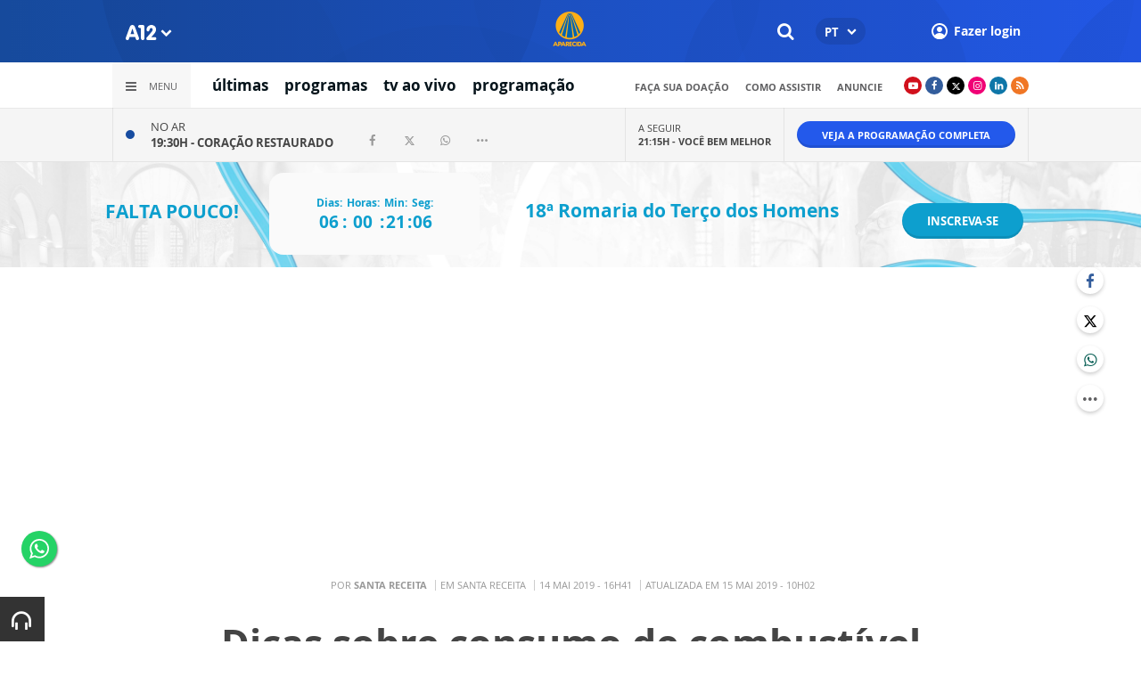

--- FILE ---
content_type: text/html; charset=UTF-8
request_url: https://www.a12.com/widget/widgets/call/w026/wgDynamicView/440
body_size: 513
content:
<div>
	<div class="now">
					<p class="now__info">
				<span class="now__status">No ar</span><br>
				<a href="https://www.a12.com/tv/tv-ao-vivo/">19:30H - <strong>Coração Restaurado </strong></a>
			</p>
			<div class="wg-share-hrz wg-share-hrz--small">
	<a href="https://www.facebook.com/share.php?u=https://www.a12.com/tv/programas/coracao-restaurado		&title=Coração Restaurado ">
		<i class="icon-facebook"></i>
	</a>
	<a href="https://twitter.com/share?
		url=https://www.a12.com/tv/programas/coracao-restaurado		&text=Coração Restaurado ">
		<i class="icon-twitter"></i>
	</a> 
	<a href="https://api.whatsapp.com/send?text=https://www.a12.com/tv/programas/coracao-restaurado" data-action="share/whatsapp/share">
		<i class="icon-whatsapp"></i>
	</a>
	<div class="wg-share-hrz__dots">
		<i class="icon-dot-3"></i>
		<div class="wg-share-hrz__dropdown">
			<div> 
				<a href="https://www.linkedin.com/shareArticle?url=https://www.a12.com/tv/programas/coracao-restaurado&title=Coração Restaurado "><i class="icon-linkedin"></i> <span>Linkedin</span></a>
				<a href="mailto:?subject=Coração Restaurado &body=Olá, acho que você se interessaria em conhecer este conteúdo: https://www.a12.com/tv/programas/coracao-restaurado"><i class="icon-mail-alt"></i> <span>Enviar por email</span></a>
			</div>
		</div>
	</div>
</div>			</div>
	<div class="next">
					<p class="next__info">
				<span class="next__status">A seguir</span><br>
				<a href="https://www.a12.com/tv/programas/voce-bem-melhor">21:15H - <strong>Você Bem Melhor</strong></a>
			</p>
			</div>
	<div class="link">
		<a href="https://www.a12.com/tv/programacao" class="wg-btn wg-btn--small">
			Veja a programação completa
		</a>
	</div>
</div>

--- FILE ---
content_type: text/html; charset=utf-8
request_url: https://www.google.com/recaptcha/api2/anchor?ar=1&k=6LdcryIUAAAAABT1YC0na7udTiH8R8iAooZR5rh2&co=aHR0cHM6Ly93d3cuYTEyLmNvbTo0NDM.&hl=en&v=N67nZn4AqZkNcbeMu4prBgzg&size=invisible&anchor-ms=20000&execute-ms=30000&cb=5zk37sxq2oy4
body_size: 49562
content:
<!DOCTYPE HTML><html dir="ltr" lang="en"><head><meta http-equiv="Content-Type" content="text/html; charset=UTF-8">
<meta http-equiv="X-UA-Compatible" content="IE=edge">
<title>reCAPTCHA</title>
<style type="text/css">
/* cyrillic-ext */
@font-face {
  font-family: 'Roboto';
  font-style: normal;
  font-weight: 400;
  font-stretch: 100%;
  src: url(//fonts.gstatic.com/s/roboto/v48/KFO7CnqEu92Fr1ME7kSn66aGLdTylUAMa3GUBHMdazTgWw.woff2) format('woff2');
  unicode-range: U+0460-052F, U+1C80-1C8A, U+20B4, U+2DE0-2DFF, U+A640-A69F, U+FE2E-FE2F;
}
/* cyrillic */
@font-face {
  font-family: 'Roboto';
  font-style: normal;
  font-weight: 400;
  font-stretch: 100%;
  src: url(//fonts.gstatic.com/s/roboto/v48/KFO7CnqEu92Fr1ME7kSn66aGLdTylUAMa3iUBHMdazTgWw.woff2) format('woff2');
  unicode-range: U+0301, U+0400-045F, U+0490-0491, U+04B0-04B1, U+2116;
}
/* greek-ext */
@font-face {
  font-family: 'Roboto';
  font-style: normal;
  font-weight: 400;
  font-stretch: 100%;
  src: url(//fonts.gstatic.com/s/roboto/v48/KFO7CnqEu92Fr1ME7kSn66aGLdTylUAMa3CUBHMdazTgWw.woff2) format('woff2');
  unicode-range: U+1F00-1FFF;
}
/* greek */
@font-face {
  font-family: 'Roboto';
  font-style: normal;
  font-weight: 400;
  font-stretch: 100%;
  src: url(//fonts.gstatic.com/s/roboto/v48/KFO7CnqEu92Fr1ME7kSn66aGLdTylUAMa3-UBHMdazTgWw.woff2) format('woff2');
  unicode-range: U+0370-0377, U+037A-037F, U+0384-038A, U+038C, U+038E-03A1, U+03A3-03FF;
}
/* math */
@font-face {
  font-family: 'Roboto';
  font-style: normal;
  font-weight: 400;
  font-stretch: 100%;
  src: url(//fonts.gstatic.com/s/roboto/v48/KFO7CnqEu92Fr1ME7kSn66aGLdTylUAMawCUBHMdazTgWw.woff2) format('woff2');
  unicode-range: U+0302-0303, U+0305, U+0307-0308, U+0310, U+0312, U+0315, U+031A, U+0326-0327, U+032C, U+032F-0330, U+0332-0333, U+0338, U+033A, U+0346, U+034D, U+0391-03A1, U+03A3-03A9, U+03B1-03C9, U+03D1, U+03D5-03D6, U+03F0-03F1, U+03F4-03F5, U+2016-2017, U+2034-2038, U+203C, U+2040, U+2043, U+2047, U+2050, U+2057, U+205F, U+2070-2071, U+2074-208E, U+2090-209C, U+20D0-20DC, U+20E1, U+20E5-20EF, U+2100-2112, U+2114-2115, U+2117-2121, U+2123-214F, U+2190, U+2192, U+2194-21AE, U+21B0-21E5, U+21F1-21F2, U+21F4-2211, U+2213-2214, U+2216-22FF, U+2308-230B, U+2310, U+2319, U+231C-2321, U+2336-237A, U+237C, U+2395, U+239B-23B7, U+23D0, U+23DC-23E1, U+2474-2475, U+25AF, U+25B3, U+25B7, U+25BD, U+25C1, U+25CA, U+25CC, U+25FB, U+266D-266F, U+27C0-27FF, U+2900-2AFF, U+2B0E-2B11, U+2B30-2B4C, U+2BFE, U+3030, U+FF5B, U+FF5D, U+1D400-1D7FF, U+1EE00-1EEFF;
}
/* symbols */
@font-face {
  font-family: 'Roboto';
  font-style: normal;
  font-weight: 400;
  font-stretch: 100%;
  src: url(//fonts.gstatic.com/s/roboto/v48/KFO7CnqEu92Fr1ME7kSn66aGLdTylUAMaxKUBHMdazTgWw.woff2) format('woff2');
  unicode-range: U+0001-000C, U+000E-001F, U+007F-009F, U+20DD-20E0, U+20E2-20E4, U+2150-218F, U+2190, U+2192, U+2194-2199, U+21AF, U+21E6-21F0, U+21F3, U+2218-2219, U+2299, U+22C4-22C6, U+2300-243F, U+2440-244A, U+2460-24FF, U+25A0-27BF, U+2800-28FF, U+2921-2922, U+2981, U+29BF, U+29EB, U+2B00-2BFF, U+4DC0-4DFF, U+FFF9-FFFB, U+10140-1018E, U+10190-1019C, U+101A0, U+101D0-101FD, U+102E0-102FB, U+10E60-10E7E, U+1D2C0-1D2D3, U+1D2E0-1D37F, U+1F000-1F0FF, U+1F100-1F1AD, U+1F1E6-1F1FF, U+1F30D-1F30F, U+1F315, U+1F31C, U+1F31E, U+1F320-1F32C, U+1F336, U+1F378, U+1F37D, U+1F382, U+1F393-1F39F, U+1F3A7-1F3A8, U+1F3AC-1F3AF, U+1F3C2, U+1F3C4-1F3C6, U+1F3CA-1F3CE, U+1F3D4-1F3E0, U+1F3ED, U+1F3F1-1F3F3, U+1F3F5-1F3F7, U+1F408, U+1F415, U+1F41F, U+1F426, U+1F43F, U+1F441-1F442, U+1F444, U+1F446-1F449, U+1F44C-1F44E, U+1F453, U+1F46A, U+1F47D, U+1F4A3, U+1F4B0, U+1F4B3, U+1F4B9, U+1F4BB, U+1F4BF, U+1F4C8-1F4CB, U+1F4D6, U+1F4DA, U+1F4DF, U+1F4E3-1F4E6, U+1F4EA-1F4ED, U+1F4F7, U+1F4F9-1F4FB, U+1F4FD-1F4FE, U+1F503, U+1F507-1F50B, U+1F50D, U+1F512-1F513, U+1F53E-1F54A, U+1F54F-1F5FA, U+1F610, U+1F650-1F67F, U+1F687, U+1F68D, U+1F691, U+1F694, U+1F698, U+1F6AD, U+1F6B2, U+1F6B9-1F6BA, U+1F6BC, U+1F6C6-1F6CF, U+1F6D3-1F6D7, U+1F6E0-1F6EA, U+1F6F0-1F6F3, U+1F6F7-1F6FC, U+1F700-1F7FF, U+1F800-1F80B, U+1F810-1F847, U+1F850-1F859, U+1F860-1F887, U+1F890-1F8AD, U+1F8B0-1F8BB, U+1F8C0-1F8C1, U+1F900-1F90B, U+1F93B, U+1F946, U+1F984, U+1F996, U+1F9E9, U+1FA00-1FA6F, U+1FA70-1FA7C, U+1FA80-1FA89, U+1FA8F-1FAC6, U+1FACE-1FADC, U+1FADF-1FAE9, U+1FAF0-1FAF8, U+1FB00-1FBFF;
}
/* vietnamese */
@font-face {
  font-family: 'Roboto';
  font-style: normal;
  font-weight: 400;
  font-stretch: 100%;
  src: url(//fonts.gstatic.com/s/roboto/v48/KFO7CnqEu92Fr1ME7kSn66aGLdTylUAMa3OUBHMdazTgWw.woff2) format('woff2');
  unicode-range: U+0102-0103, U+0110-0111, U+0128-0129, U+0168-0169, U+01A0-01A1, U+01AF-01B0, U+0300-0301, U+0303-0304, U+0308-0309, U+0323, U+0329, U+1EA0-1EF9, U+20AB;
}
/* latin-ext */
@font-face {
  font-family: 'Roboto';
  font-style: normal;
  font-weight: 400;
  font-stretch: 100%;
  src: url(//fonts.gstatic.com/s/roboto/v48/KFO7CnqEu92Fr1ME7kSn66aGLdTylUAMa3KUBHMdazTgWw.woff2) format('woff2');
  unicode-range: U+0100-02BA, U+02BD-02C5, U+02C7-02CC, U+02CE-02D7, U+02DD-02FF, U+0304, U+0308, U+0329, U+1D00-1DBF, U+1E00-1E9F, U+1EF2-1EFF, U+2020, U+20A0-20AB, U+20AD-20C0, U+2113, U+2C60-2C7F, U+A720-A7FF;
}
/* latin */
@font-face {
  font-family: 'Roboto';
  font-style: normal;
  font-weight: 400;
  font-stretch: 100%;
  src: url(//fonts.gstatic.com/s/roboto/v48/KFO7CnqEu92Fr1ME7kSn66aGLdTylUAMa3yUBHMdazQ.woff2) format('woff2');
  unicode-range: U+0000-00FF, U+0131, U+0152-0153, U+02BB-02BC, U+02C6, U+02DA, U+02DC, U+0304, U+0308, U+0329, U+2000-206F, U+20AC, U+2122, U+2191, U+2193, U+2212, U+2215, U+FEFF, U+FFFD;
}
/* cyrillic-ext */
@font-face {
  font-family: 'Roboto';
  font-style: normal;
  font-weight: 500;
  font-stretch: 100%;
  src: url(//fonts.gstatic.com/s/roboto/v48/KFO7CnqEu92Fr1ME7kSn66aGLdTylUAMa3GUBHMdazTgWw.woff2) format('woff2');
  unicode-range: U+0460-052F, U+1C80-1C8A, U+20B4, U+2DE0-2DFF, U+A640-A69F, U+FE2E-FE2F;
}
/* cyrillic */
@font-face {
  font-family: 'Roboto';
  font-style: normal;
  font-weight: 500;
  font-stretch: 100%;
  src: url(//fonts.gstatic.com/s/roboto/v48/KFO7CnqEu92Fr1ME7kSn66aGLdTylUAMa3iUBHMdazTgWw.woff2) format('woff2');
  unicode-range: U+0301, U+0400-045F, U+0490-0491, U+04B0-04B1, U+2116;
}
/* greek-ext */
@font-face {
  font-family: 'Roboto';
  font-style: normal;
  font-weight: 500;
  font-stretch: 100%;
  src: url(//fonts.gstatic.com/s/roboto/v48/KFO7CnqEu92Fr1ME7kSn66aGLdTylUAMa3CUBHMdazTgWw.woff2) format('woff2');
  unicode-range: U+1F00-1FFF;
}
/* greek */
@font-face {
  font-family: 'Roboto';
  font-style: normal;
  font-weight: 500;
  font-stretch: 100%;
  src: url(//fonts.gstatic.com/s/roboto/v48/KFO7CnqEu92Fr1ME7kSn66aGLdTylUAMa3-UBHMdazTgWw.woff2) format('woff2');
  unicode-range: U+0370-0377, U+037A-037F, U+0384-038A, U+038C, U+038E-03A1, U+03A3-03FF;
}
/* math */
@font-face {
  font-family: 'Roboto';
  font-style: normal;
  font-weight: 500;
  font-stretch: 100%;
  src: url(//fonts.gstatic.com/s/roboto/v48/KFO7CnqEu92Fr1ME7kSn66aGLdTylUAMawCUBHMdazTgWw.woff2) format('woff2');
  unicode-range: U+0302-0303, U+0305, U+0307-0308, U+0310, U+0312, U+0315, U+031A, U+0326-0327, U+032C, U+032F-0330, U+0332-0333, U+0338, U+033A, U+0346, U+034D, U+0391-03A1, U+03A3-03A9, U+03B1-03C9, U+03D1, U+03D5-03D6, U+03F0-03F1, U+03F4-03F5, U+2016-2017, U+2034-2038, U+203C, U+2040, U+2043, U+2047, U+2050, U+2057, U+205F, U+2070-2071, U+2074-208E, U+2090-209C, U+20D0-20DC, U+20E1, U+20E5-20EF, U+2100-2112, U+2114-2115, U+2117-2121, U+2123-214F, U+2190, U+2192, U+2194-21AE, U+21B0-21E5, U+21F1-21F2, U+21F4-2211, U+2213-2214, U+2216-22FF, U+2308-230B, U+2310, U+2319, U+231C-2321, U+2336-237A, U+237C, U+2395, U+239B-23B7, U+23D0, U+23DC-23E1, U+2474-2475, U+25AF, U+25B3, U+25B7, U+25BD, U+25C1, U+25CA, U+25CC, U+25FB, U+266D-266F, U+27C0-27FF, U+2900-2AFF, U+2B0E-2B11, U+2B30-2B4C, U+2BFE, U+3030, U+FF5B, U+FF5D, U+1D400-1D7FF, U+1EE00-1EEFF;
}
/* symbols */
@font-face {
  font-family: 'Roboto';
  font-style: normal;
  font-weight: 500;
  font-stretch: 100%;
  src: url(//fonts.gstatic.com/s/roboto/v48/KFO7CnqEu92Fr1ME7kSn66aGLdTylUAMaxKUBHMdazTgWw.woff2) format('woff2');
  unicode-range: U+0001-000C, U+000E-001F, U+007F-009F, U+20DD-20E0, U+20E2-20E4, U+2150-218F, U+2190, U+2192, U+2194-2199, U+21AF, U+21E6-21F0, U+21F3, U+2218-2219, U+2299, U+22C4-22C6, U+2300-243F, U+2440-244A, U+2460-24FF, U+25A0-27BF, U+2800-28FF, U+2921-2922, U+2981, U+29BF, U+29EB, U+2B00-2BFF, U+4DC0-4DFF, U+FFF9-FFFB, U+10140-1018E, U+10190-1019C, U+101A0, U+101D0-101FD, U+102E0-102FB, U+10E60-10E7E, U+1D2C0-1D2D3, U+1D2E0-1D37F, U+1F000-1F0FF, U+1F100-1F1AD, U+1F1E6-1F1FF, U+1F30D-1F30F, U+1F315, U+1F31C, U+1F31E, U+1F320-1F32C, U+1F336, U+1F378, U+1F37D, U+1F382, U+1F393-1F39F, U+1F3A7-1F3A8, U+1F3AC-1F3AF, U+1F3C2, U+1F3C4-1F3C6, U+1F3CA-1F3CE, U+1F3D4-1F3E0, U+1F3ED, U+1F3F1-1F3F3, U+1F3F5-1F3F7, U+1F408, U+1F415, U+1F41F, U+1F426, U+1F43F, U+1F441-1F442, U+1F444, U+1F446-1F449, U+1F44C-1F44E, U+1F453, U+1F46A, U+1F47D, U+1F4A3, U+1F4B0, U+1F4B3, U+1F4B9, U+1F4BB, U+1F4BF, U+1F4C8-1F4CB, U+1F4D6, U+1F4DA, U+1F4DF, U+1F4E3-1F4E6, U+1F4EA-1F4ED, U+1F4F7, U+1F4F9-1F4FB, U+1F4FD-1F4FE, U+1F503, U+1F507-1F50B, U+1F50D, U+1F512-1F513, U+1F53E-1F54A, U+1F54F-1F5FA, U+1F610, U+1F650-1F67F, U+1F687, U+1F68D, U+1F691, U+1F694, U+1F698, U+1F6AD, U+1F6B2, U+1F6B9-1F6BA, U+1F6BC, U+1F6C6-1F6CF, U+1F6D3-1F6D7, U+1F6E0-1F6EA, U+1F6F0-1F6F3, U+1F6F7-1F6FC, U+1F700-1F7FF, U+1F800-1F80B, U+1F810-1F847, U+1F850-1F859, U+1F860-1F887, U+1F890-1F8AD, U+1F8B0-1F8BB, U+1F8C0-1F8C1, U+1F900-1F90B, U+1F93B, U+1F946, U+1F984, U+1F996, U+1F9E9, U+1FA00-1FA6F, U+1FA70-1FA7C, U+1FA80-1FA89, U+1FA8F-1FAC6, U+1FACE-1FADC, U+1FADF-1FAE9, U+1FAF0-1FAF8, U+1FB00-1FBFF;
}
/* vietnamese */
@font-face {
  font-family: 'Roboto';
  font-style: normal;
  font-weight: 500;
  font-stretch: 100%;
  src: url(//fonts.gstatic.com/s/roboto/v48/KFO7CnqEu92Fr1ME7kSn66aGLdTylUAMa3OUBHMdazTgWw.woff2) format('woff2');
  unicode-range: U+0102-0103, U+0110-0111, U+0128-0129, U+0168-0169, U+01A0-01A1, U+01AF-01B0, U+0300-0301, U+0303-0304, U+0308-0309, U+0323, U+0329, U+1EA0-1EF9, U+20AB;
}
/* latin-ext */
@font-face {
  font-family: 'Roboto';
  font-style: normal;
  font-weight: 500;
  font-stretch: 100%;
  src: url(//fonts.gstatic.com/s/roboto/v48/KFO7CnqEu92Fr1ME7kSn66aGLdTylUAMa3KUBHMdazTgWw.woff2) format('woff2');
  unicode-range: U+0100-02BA, U+02BD-02C5, U+02C7-02CC, U+02CE-02D7, U+02DD-02FF, U+0304, U+0308, U+0329, U+1D00-1DBF, U+1E00-1E9F, U+1EF2-1EFF, U+2020, U+20A0-20AB, U+20AD-20C0, U+2113, U+2C60-2C7F, U+A720-A7FF;
}
/* latin */
@font-face {
  font-family: 'Roboto';
  font-style: normal;
  font-weight: 500;
  font-stretch: 100%;
  src: url(//fonts.gstatic.com/s/roboto/v48/KFO7CnqEu92Fr1ME7kSn66aGLdTylUAMa3yUBHMdazQ.woff2) format('woff2');
  unicode-range: U+0000-00FF, U+0131, U+0152-0153, U+02BB-02BC, U+02C6, U+02DA, U+02DC, U+0304, U+0308, U+0329, U+2000-206F, U+20AC, U+2122, U+2191, U+2193, U+2212, U+2215, U+FEFF, U+FFFD;
}
/* cyrillic-ext */
@font-face {
  font-family: 'Roboto';
  font-style: normal;
  font-weight: 900;
  font-stretch: 100%;
  src: url(//fonts.gstatic.com/s/roboto/v48/KFO7CnqEu92Fr1ME7kSn66aGLdTylUAMa3GUBHMdazTgWw.woff2) format('woff2');
  unicode-range: U+0460-052F, U+1C80-1C8A, U+20B4, U+2DE0-2DFF, U+A640-A69F, U+FE2E-FE2F;
}
/* cyrillic */
@font-face {
  font-family: 'Roboto';
  font-style: normal;
  font-weight: 900;
  font-stretch: 100%;
  src: url(//fonts.gstatic.com/s/roboto/v48/KFO7CnqEu92Fr1ME7kSn66aGLdTylUAMa3iUBHMdazTgWw.woff2) format('woff2');
  unicode-range: U+0301, U+0400-045F, U+0490-0491, U+04B0-04B1, U+2116;
}
/* greek-ext */
@font-face {
  font-family: 'Roboto';
  font-style: normal;
  font-weight: 900;
  font-stretch: 100%;
  src: url(//fonts.gstatic.com/s/roboto/v48/KFO7CnqEu92Fr1ME7kSn66aGLdTylUAMa3CUBHMdazTgWw.woff2) format('woff2');
  unicode-range: U+1F00-1FFF;
}
/* greek */
@font-face {
  font-family: 'Roboto';
  font-style: normal;
  font-weight: 900;
  font-stretch: 100%;
  src: url(//fonts.gstatic.com/s/roboto/v48/KFO7CnqEu92Fr1ME7kSn66aGLdTylUAMa3-UBHMdazTgWw.woff2) format('woff2');
  unicode-range: U+0370-0377, U+037A-037F, U+0384-038A, U+038C, U+038E-03A1, U+03A3-03FF;
}
/* math */
@font-face {
  font-family: 'Roboto';
  font-style: normal;
  font-weight: 900;
  font-stretch: 100%;
  src: url(//fonts.gstatic.com/s/roboto/v48/KFO7CnqEu92Fr1ME7kSn66aGLdTylUAMawCUBHMdazTgWw.woff2) format('woff2');
  unicode-range: U+0302-0303, U+0305, U+0307-0308, U+0310, U+0312, U+0315, U+031A, U+0326-0327, U+032C, U+032F-0330, U+0332-0333, U+0338, U+033A, U+0346, U+034D, U+0391-03A1, U+03A3-03A9, U+03B1-03C9, U+03D1, U+03D5-03D6, U+03F0-03F1, U+03F4-03F5, U+2016-2017, U+2034-2038, U+203C, U+2040, U+2043, U+2047, U+2050, U+2057, U+205F, U+2070-2071, U+2074-208E, U+2090-209C, U+20D0-20DC, U+20E1, U+20E5-20EF, U+2100-2112, U+2114-2115, U+2117-2121, U+2123-214F, U+2190, U+2192, U+2194-21AE, U+21B0-21E5, U+21F1-21F2, U+21F4-2211, U+2213-2214, U+2216-22FF, U+2308-230B, U+2310, U+2319, U+231C-2321, U+2336-237A, U+237C, U+2395, U+239B-23B7, U+23D0, U+23DC-23E1, U+2474-2475, U+25AF, U+25B3, U+25B7, U+25BD, U+25C1, U+25CA, U+25CC, U+25FB, U+266D-266F, U+27C0-27FF, U+2900-2AFF, U+2B0E-2B11, U+2B30-2B4C, U+2BFE, U+3030, U+FF5B, U+FF5D, U+1D400-1D7FF, U+1EE00-1EEFF;
}
/* symbols */
@font-face {
  font-family: 'Roboto';
  font-style: normal;
  font-weight: 900;
  font-stretch: 100%;
  src: url(//fonts.gstatic.com/s/roboto/v48/KFO7CnqEu92Fr1ME7kSn66aGLdTylUAMaxKUBHMdazTgWw.woff2) format('woff2');
  unicode-range: U+0001-000C, U+000E-001F, U+007F-009F, U+20DD-20E0, U+20E2-20E4, U+2150-218F, U+2190, U+2192, U+2194-2199, U+21AF, U+21E6-21F0, U+21F3, U+2218-2219, U+2299, U+22C4-22C6, U+2300-243F, U+2440-244A, U+2460-24FF, U+25A0-27BF, U+2800-28FF, U+2921-2922, U+2981, U+29BF, U+29EB, U+2B00-2BFF, U+4DC0-4DFF, U+FFF9-FFFB, U+10140-1018E, U+10190-1019C, U+101A0, U+101D0-101FD, U+102E0-102FB, U+10E60-10E7E, U+1D2C0-1D2D3, U+1D2E0-1D37F, U+1F000-1F0FF, U+1F100-1F1AD, U+1F1E6-1F1FF, U+1F30D-1F30F, U+1F315, U+1F31C, U+1F31E, U+1F320-1F32C, U+1F336, U+1F378, U+1F37D, U+1F382, U+1F393-1F39F, U+1F3A7-1F3A8, U+1F3AC-1F3AF, U+1F3C2, U+1F3C4-1F3C6, U+1F3CA-1F3CE, U+1F3D4-1F3E0, U+1F3ED, U+1F3F1-1F3F3, U+1F3F5-1F3F7, U+1F408, U+1F415, U+1F41F, U+1F426, U+1F43F, U+1F441-1F442, U+1F444, U+1F446-1F449, U+1F44C-1F44E, U+1F453, U+1F46A, U+1F47D, U+1F4A3, U+1F4B0, U+1F4B3, U+1F4B9, U+1F4BB, U+1F4BF, U+1F4C8-1F4CB, U+1F4D6, U+1F4DA, U+1F4DF, U+1F4E3-1F4E6, U+1F4EA-1F4ED, U+1F4F7, U+1F4F9-1F4FB, U+1F4FD-1F4FE, U+1F503, U+1F507-1F50B, U+1F50D, U+1F512-1F513, U+1F53E-1F54A, U+1F54F-1F5FA, U+1F610, U+1F650-1F67F, U+1F687, U+1F68D, U+1F691, U+1F694, U+1F698, U+1F6AD, U+1F6B2, U+1F6B9-1F6BA, U+1F6BC, U+1F6C6-1F6CF, U+1F6D3-1F6D7, U+1F6E0-1F6EA, U+1F6F0-1F6F3, U+1F6F7-1F6FC, U+1F700-1F7FF, U+1F800-1F80B, U+1F810-1F847, U+1F850-1F859, U+1F860-1F887, U+1F890-1F8AD, U+1F8B0-1F8BB, U+1F8C0-1F8C1, U+1F900-1F90B, U+1F93B, U+1F946, U+1F984, U+1F996, U+1F9E9, U+1FA00-1FA6F, U+1FA70-1FA7C, U+1FA80-1FA89, U+1FA8F-1FAC6, U+1FACE-1FADC, U+1FADF-1FAE9, U+1FAF0-1FAF8, U+1FB00-1FBFF;
}
/* vietnamese */
@font-face {
  font-family: 'Roboto';
  font-style: normal;
  font-weight: 900;
  font-stretch: 100%;
  src: url(//fonts.gstatic.com/s/roboto/v48/KFO7CnqEu92Fr1ME7kSn66aGLdTylUAMa3OUBHMdazTgWw.woff2) format('woff2');
  unicode-range: U+0102-0103, U+0110-0111, U+0128-0129, U+0168-0169, U+01A0-01A1, U+01AF-01B0, U+0300-0301, U+0303-0304, U+0308-0309, U+0323, U+0329, U+1EA0-1EF9, U+20AB;
}
/* latin-ext */
@font-face {
  font-family: 'Roboto';
  font-style: normal;
  font-weight: 900;
  font-stretch: 100%;
  src: url(//fonts.gstatic.com/s/roboto/v48/KFO7CnqEu92Fr1ME7kSn66aGLdTylUAMa3KUBHMdazTgWw.woff2) format('woff2');
  unicode-range: U+0100-02BA, U+02BD-02C5, U+02C7-02CC, U+02CE-02D7, U+02DD-02FF, U+0304, U+0308, U+0329, U+1D00-1DBF, U+1E00-1E9F, U+1EF2-1EFF, U+2020, U+20A0-20AB, U+20AD-20C0, U+2113, U+2C60-2C7F, U+A720-A7FF;
}
/* latin */
@font-face {
  font-family: 'Roboto';
  font-style: normal;
  font-weight: 900;
  font-stretch: 100%;
  src: url(//fonts.gstatic.com/s/roboto/v48/KFO7CnqEu92Fr1ME7kSn66aGLdTylUAMa3yUBHMdazQ.woff2) format('woff2');
  unicode-range: U+0000-00FF, U+0131, U+0152-0153, U+02BB-02BC, U+02C6, U+02DA, U+02DC, U+0304, U+0308, U+0329, U+2000-206F, U+20AC, U+2122, U+2191, U+2193, U+2212, U+2215, U+FEFF, U+FFFD;
}

</style>
<link rel="stylesheet" type="text/css" href="https://www.gstatic.com/recaptcha/releases/N67nZn4AqZkNcbeMu4prBgzg/styles__ltr.css">
<script nonce="Jtc_QthbbYpUOYaY0sardQ" type="text/javascript">window['__recaptcha_api'] = 'https://www.google.com/recaptcha/api2/';</script>
<script type="text/javascript" src="https://www.gstatic.com/recaptcha/releases/N67nZn4AqZkNcbeMu4prBgzg/recaptcha__en.js" nonce="Jtc_QthbbYpUOYaY0sardQ">
      
    </script></head>
<body><div id="rc-anchor-alert" class="rc-anchor-alert"></div>
<input type="hidden" id="recaptcha-token" value="[base64]">
<script type="text/javascript" nonce="Jtc_QthbbYpUOYaY0sardQ">
      recaptcha.anchor.Main.init("[\x22ainput\x22,[\x22bgdata\x22,\x22\x22,\[base64]/[base64]/[base64]/[base64]/[base64]/[base64]/KGcoTywyNTMsTy5PKSxVRyhPLEMpKTpnKE8sMjUzLEMpLE8pKSxsKSksTykpfSxieT1mdW5jdGlvbihDLE8sdSxsKXtmb3IobD0odT1SKEMpLDApO08+MDtPLS0pbD1sPDw4fFooQyk7ZyhDLHUsbCl9LFVHPWZ1bmN0aW9uKEMsTyl7Qy5pLmxlbmd0aD4xMDQ/[base64]/[base64]/[base64]/[base64]/[base64]/[base64]/[base64]\\u003d\x22,\[base64]\\u003d\x22,\x22w4tzV8ODRV/CnMKoJk1ZM8OfNHLDrcO0XSLCh8K2w5vDlcOzOcKLLMKLQk94FAzDl8K1NhfCusKBw6/CtMOMQS7CrgcLBcKBLVzCt8OHw6wwIcKcw658A8KyCMKsw7jDmsKEwrDCosOCw6xIYMK7wpQiJSUawoTCpMOnLgxNUw13woU7wpByccKrasKmw59ZM8KEwqMVw5JlwobCtmIYw7VZw5MLMU0/wrLCoG1cVMOxw4FEw5obw51Dd8OXw6/DoMKxw5A5U8O1I3bDsjfDo8OkwqzDtl/ClWPDl8KDw4nChTXDqgbDsBvDosK+wrzCi8ONBsKnw6cvMMOwfsKwF8OkO8Kew4gsw7oRw6/[base64]/[base64]/Cqi8dI13CgmzCrsKjw5vCpULDpHgcdwwdOMKywqFUwoPDu8K5wovDr0nCqy0KwosXXcKWwqXDj8KNw5DCsBUMwqZHOcKqwqnCh8OpSW4hwpAXKsOydsKzw5g4ax7Dsl4dw4zCh8KYc381bmXCqMKAFcOfwoXDhcKnN8K/w600O8OleijDu2PDosKLQMOkw43CnMKIwp1CXCk3w7ZOfTjDpsOrw61GIzfDrCTCssK9wo9vSCsLw7jCgR8qwqIEOSHDscOxw5vCkE5lw71twqHCmCnDvTBaw6LDixXDl8KGw7IVYsKuwq3DvXTCkG/DusKawqAkb38Dw50hwpMNe8OWLcOJwrTCjRTCkWvCk8KrVCpTX8KxwqTCrsO4wqDDq8KSJCwUZDrDlSfDkcKtXX8GV8Kxd8Oaw5zDmsOeFcKew7YHRsKSwr1LHcOJw6fDhz1Sw4/DvsKtTcOhw7ENwrRkw5nCpcOlV8KdwqpFworDmcO+MnzDsX1zw5zCuMOxYHjCtxDCnsKsfMOzLC7DiMKgeMOfESc4woI8P8KDc1UVwokhRWQcwqUbwphWA8KkLcOyw7dbaEnDsXXCkSBHwprDr8KAw5pjV8K1w7/CsS/[base64]/CmMKWLsO/I8KtwqzDuMKswrRJNcO6wqB5SXHDi8KXEibCpBpuC1DDtMOHw6nDk8KPwo9KwqjChsKxw6dyw457w5Uyw4/[base64]/DqMO6wrlgXFbCosKwWjEkw7EAK8OHw7UGwpPCjVzClFfCnELCmsK1HsKPwrbCsy7Ci8KSw6/DkAtEJMK4PcKSw4HDg23Dj8K/e8K9w6jCjcO/BGFRw5bCrETDsRjDllN/UcOVT2g3FcKLw53CucKEP1nDthLDjHfCm8KiwqMpwqd4Z8KGwqrCrMORw7E+wrZpBsOudkVmwq8Ael/DmsOvUsOhwoXCl2AQOQDDoSPDl8K5w5DClsOIwqnDmwkuw7LDnmzCscOGw4gUwp7CiwliRMKhOcKWw5/CjsOKAy/CnkV5w4TCn8OKwoFmw67Dp1/DtMKEXgMaKiIgeBktccKAw7rCik58ZsO3w6MgIMKxSnDCg8OtwqzCosO3wp5oElgkJ0kdej5Re8Okw7cLDCrCq8ORJ8Olw4wvUm/[base64]/Dt2nCgAxTw7tQZ8OjPmJTUMOewpzCrFt0wotDwpLCmAluw7vDsGkJICDCn8OTw58hXMOEw7DChsOMwqtbL0/CtXkbQitfNsO9KGZ5XV3Ct8ObYxVNSn1iw7DCpcOywqfCpsOEVngaDsKuwpR1wpAAwprDjMKuH0vDohNtBMKfbz/CkMKkARvDoMOIL8Kzw78PwqHDmA/Dh1rCmRjDk2DCnFrDt8KoGzc3w6dTw4UtCsK3S8KCACBVMTrCrhfDtD3DqFvDiW7Di8KJwp9wwrrCocKDAVLDpz/CrMKdJnfCrEXDscOswqkeFMKsP0Ejw77DkGTDmU/DjsKuRMOcw7PDuz4TeXjCh3HDvHjCijcEURjCoMOAwrw/w4rDisK1XA3ClWZDOEjDh8KXwrrDhhXDp8OHPRnDjMKILF5Mw61mw4vDu8KORVjCt8O1G0EHQ8KOIRLDuDXDjsOsH0/CnR8XN8Kxwo3Ch8KSdMOhw53ClllLwqFAwqppNCHCgMK6K8KrwpQOJXJfGQ1IGsKGLjhLdBvDn2MMQR1/woTCgzDCjMKDw5TCgsOGw5AlDD3CjcOYw7ErXRvDtsOTRzFaw5EDZkZJLsO7w7jCpcKHw7lsw78wBwTCpEQWOMKDw6pGS8Oxw6U4wox/dcK2wowwECcYw416LMKBw7B4w5XCgMKhJXjCuMKlaA4Vw68dw6NhU3DDrsOZMADDhDgLSwEKexxIwodtQBjDpRPDqMOxNCloOsKSNMKNwp1TShLDglPCr2Q/w4EEYlfDgcOdwrbDihLDs8KJT8Osw6x+NmR9aSPDri4EwpnDlcOXBWXDlsKOGjFSMMO1w5TDrMO+w5HChR/CrsODGgvCh8Knw4o3wq/CmRjCncOONMOvwpYLOisywovChkZmc0LDhUYhETtUw5xaw6DDocKDwrZXNGdgLyc1w43DmFjDtTkRMcKIUxrDucOcMznDtDbCs8KraCwkY8Odw7/Cn18pw5nCsMOrWsOyw5jCjsOkw7Nmw7nCscKPWD7CnnlGwpXDhsOkw4xYUQfDi8OGU8KKw6w/F8O+wrjDtcOOw67CusKcLsOLwpzDtMKebR87UQJTG1cjwoUAYxJBL2YKLsK8OMOBXlfDsMOADTFkw7zDgjrCocKMBsOfIcOKwrnCu0cRTAhgwoxTXMKuw4gBUsORwoLCjGvDrxRHwqvDqjwCw4JoAiJbw5DDisKrNznCpMOYMsKnRcOsUcOOw6XDkmLDlMKHWMOQEB/CthLDncK/wr3CsCxECcOOwrptZlJBRRDCg0QJKMOnw6p5wrc9TXbCi3zCh2QCwpdrwoTChMO9wrzDpsK9OWZYw4kBRsKCOV1KBlrCgz9Hf1dAwrMuQG1pBVZiXwVADAJKw60EIAbCq8OKVsK3wrLDkxPCocOxN8KiIXd4wp/CgsKpQj9SwqYgVsOGw6fCrzzCi8KvXw/DlMKMwqHDqMKgw4QiwrbCrsO+f1YXw4zCrWLCtBXCglBWTxwcEV4Kwp/CjsOzwoMRw7fCtcKPQ1nDhcK3aAjCqXrDmDfDoQJTw7oow4LCqRBjw6jChjJqAXjCjCgyRWvDujkFw6DCu8OrHMOXwq7Cm8KnKMK+DMKvw6I/w6M5wrfCiBzCjxINwqrCthVjwpTCtCjCh8OGMcOzQll1FcKgBDIGwo/CkMO/w493e8KkfUbCsiXCjTHClsOPSA5SVsKgw5bCkC/Do8OkwqPDlDwQWGHDk8Obw4fCusKswoPCokEbwqvCiMO1w7BWw4Vyw5EQIm8jw4nDpMOeXzDCnsOxQhTDnRTCkcO0fUtFwr8owqxjw6Jiw63DuwtXw50HHMOQw6Auw6LDlDhqT8O0wqHDocKmCcOrbTJYXl47dwrCv8OgbMO3O8Kww58Sa8KqLcO0Z8OCMcK7wozCoy/DnwdUYCHCtsKGfRvDqMOJw4PCrsO1WCDDgMOEfgBEX13DjltewqTCncKLb8KeeMOqw7/DpSrCnmB8w4nDgMOrKQrDrAQ9ZUfDjhg3BGFSe33DhFt0wp5IwrQMdQ19wpxRKcK+V8KmLcKQwpfCk8Kqwr3Cil/CgTxNw5hVw743LDrCvHzCgkxrMsOTw7kwfkHClcO0Y8KEdcK/fcKOS8Ogw5fDoDPDslPDhDYzNMKqe8OnJMOCw4hoAyp0w65XfGFKXcOmOTtXN8OVdhojwq3CmAMYZw9qKcOUwqMwcGfCmMOTAMO3wozDkjYWccOcw5glL8OWOQFNwp1McxHDvcO9QcOfwpjDnXnDixUFw4d9bcK3wrLCnlRcWMOawqlpFcO6wqtYw67ClsKsPA/CtMKIVW/DrBQXw40vbMKwTsK/N8KxwpASw7DCmz1Jw6MSw4dEw74NwoxmeMK8Inhewq0/wr92AXXCh8O5wrLDnCgpw6gRTcOhw5bDvcOyVhhaw43Cgh7CoCPCtcKtS1o+wp/CqUg0wr7CskF7YlHDv8O5wokJwrPCq8OxwoM7wqA/AsObw7bClUvCvMOSwobCvcORwpVPw48kKRTDsDJtwqJOw5ZdBynCvwAZB8OTZCgzBGHDkMOWwp7DoU7DqcOOw6FlR8KZAMKvw5UywrfDp8KsVMKlw500w7Yew6lnc0PDnSRIwrodw5d1wp/DpcOlCcOAwpHDkxAnw7ZmWcOsGgjCqB8Xw40LCn1Tw4TCrFhyXsKea8OQWMKQBMKKLmLClg7DjsOqA8KQAiXCpHzDl8KVMsO/[base64]/GsOpw4tww4VrQFZlwqpEH8KJwpQ/w73ChX1Kw6U3TcKuOGpfwp7Cg8KtWMKAw7hVDBRdSsKBK2LCigZywrXDtcKiPHXCnRHCnMOZHMKScMKJQcO0wqjCn00fwociwrnDhlLCnsO+VcOKwozDn8Opw7JMwpsYw6YlKCvCksOsJsKmP8ONX2PDk3PCu8Kzw4/DoQEiw5NXwojDgsOKwrMlworCnMKdBsO3dcOlYsKcQmLCgnhfwpfCrlULTnfCs8OGaTx/[base64]/[base64]/ZGjDpcOSKcKtKUokL8OSKnXDksKaK8K8wqXCisOCBcKIw7DDhTjDiQ7CnFrCu8Ofw6PCjMKjGlM9XihAR0rCuMKZw5DChsKxwovDi8O/a8KxNRdiAEovw5YNfsOYaDPDhsKYwr8Hw6rCtnkVwq/Ch8Kwwp3CigrDncOLw6jDqsOVwp59wpF+HMKRwojDmsKVH8O5KsOaw6nCu8OcGGLCvj7DmBjCpcOjw4tWKGtGCcK4wpoZLsOCwrzDucOFYTnDisObTsOJwpLCtsKaV8KFCjgefzHCjcOla8K/YAZ1w57CgAE7I8O0UiVMwpPDi8O4D2DCncKVw65yH8K9PcOzwopOw7FmQ8Ozw4cdEQtHaxsoYELDksKhAsKYN0LDl8KwfcK7SG0awo/CpsOZdMOfcBDDk8Otw6U+S8KTw6N8w6YJDzpLF8O+EmDChT/[base64]/[base64]/[base64]/CgMOPwpTDlcOPwr0pEEvCqnbCmsKBV2bCoMOhw5XDjWXDhEvCnMKEwoh4O8OoZMO/[base64]/wpIreSQTwqLCmMOpJsKxKDPDkMKlJcK5wr3CgcKRNMKUw6vDn8O2w7J8woAMPMKbwpUmwrMpQVNSUS1oBcKoP3PDhMKUX8OaRcKmw6Myw68oagEMbsOMw5PDmiEfLcOaw5bCrcOOwo/Dmi8UwpvDhEsJwo4kw4Z8w7zDqsKowoA1X8OoHVESU0fCgiFpw71sJ0VZw53CkcKIwozCs3M+w4rCh8OlLDvCtcOdw7rCoMOFw63CtXjDnsKYV8OFP8KQwrjCkcK8w4rCucKuw5HCjsKzwrgBZ1IswoPCixvCpiB/NMKXVsKkw4fCjsO4wphvwpTDhsKjwoRYQDsQPxJ8w6JGw4jDh8KeR8KaPFDCscKPwobCg8KYAMKiAsOGXsKfJ8KRIjjCoyTCpSfCjQ7Dh8ORaE/DhEjCiMKBw4sow4/DjiNdwofDlsO1X8KJYVl6clImw6d4a8KtwoHDl3d3MMKNwpQpw6h/GH7CkEMdK1gjWhvCrXwNSgLDmAbDsXFuw7jCgkVRw5PCq8KUbXdlwpDCp8Kqw7FNw7F/w5hYVMOfwoDCpSvDmHvCnH9lw4TDrn3Dk8KdwqdJwoIXHsOhwqjCgsO6w4Zrw4MBwoXDvBXCjEYQTmjDjMOTw5/CpcOGasOgwrvCoX7Dh8OoM8KnBFF8w5DCs8OuLnMAbMKBRDwZwrQmwqsHwp8RV8O6EA/DscKPw7xQYsKncCtcw6Ahwr/CjwBWW8OcXUnCs8KlDFnCk8OkCB9fwpVRw7tPccKQw57CnsOFGsOXSwUNw5/Dt8O/w5FQBcKkw4l6w5nCtC9iesO/[base64]/DvH49wqBrwqVMwpsEwrAmwpE/[base64]/[base64]/[base64]/CpMOzw7rClsKRJjMfw6PChcKiw748wpkpOMOQDsKySMKnw6xswoTCuAbCqcOAQiTClTvDucKvekLCgcOeAcOewo/CvsKxw68ww7xdYXTDmcOEHDpUwrzCnBLClnzDnkg9PQxIwpPDnnM/[base64]/Dj8KuwoMJDsOAL8OUw5MSw4oPEcKgwqbDmRTCumfCs8OCT1TCh8K1TcOgwqfCljJHPFHDj3PCusOdwpchZMOzIsOpwoJ/[base64]/CnMOxwo/Cn1xpwqXDjMOQw53CoMOmLcO0dUjDjMOLwp3CnsOEw71ZwrrCjXgvSFd/w7LDucK9cz0HS8KXw4RuK0zCvsOFTUjClGMUwppuwo47w4RhElQAw73CucOjVDXDgDoIwo3ChAh9bMKYw5vCrMKPw4I5wph/XMOZI27CvCbDh3s4HsKZw7cDw4LDgDtjw6wyYMKrw6XCq8KRCTvDkVJlwpLCuGVGwqt1SETDpGLCv8OVw5vCpUzCqxzDriFRWsK9wqTClMKyw5HCpg46w63DqMKLLz/CncKiwrXCqsOKC0kpwozCq1FTO0dWwoDDgcOzwqDCimxwNk7DtxPDq8KNIcKCQiJRw6nCsMOnFMKyw4hswrB6wq7Cl1zCqDwVYD/Cg8KzUcKEwoMow4XCryPCgEFNwpHCgGLClsKJelAdRSluOW7DtVNEwqrDh1fDv8OMw57DijHCh8KkfMKPw53CnsOpCsKLMx/[base64]/DtMKkAVFpwoMCW8O0AkvCpHFfwpUGwoBrwqRjQj7CkDfCqHHDrBTDmWrDh8OFCilzVgoywr/[base64]/Ct8OXw5xCb8OQw6lCw6PCpBtdw6sNdF9gHsOpwp55wqrCncK1w7phUcKPC8OzWcKYIGhFw7Maw5rCjcOCw7XCjG3CpUc6Q2EswprCszQ/w5p4LsKtwpV2a8O2OQZZZG0KWcK/w6DCpB4POsK1woRgWsO8KsKywqrDh1ACw5PCgMKdwrZIw7lCQsKNwrzDjBfCpcK1wqvDksKUesKvUTXDqSvChnnDqcKCwprDvMO/wpoVwq4Ow6rCqGvCnMOzw7XCtmrDocO/eWYWw4Qmw7p2RsKUwrsQeMKMwrDDiTXDoifDjjY+w6hPwozDhTrDjcKIfcOywpPClcKuw4k3OF7Dphdewo1aw4BGwp4xw6wsFMKXADPCi8O+w7/CocKqZG5mwrlzemgEw7HDsyDCr3gvHcOdVVPCvEbDhsKawojDkjUDw5TCucKOw7A3PMKPworDqCnDr2nDqCU4wq3Dk23DrHIPJsOcKsK1wrPDmXLDhjTDocOQwqMDwqd6GMK8w7Ifw60/[base64]/ChxQ+HlJQwqPDkwo1w6LDusKvw4A7RmVxwo7CucKZalLDmMKGLcKGcT/[base64]/DocKrHsO6UynCvQTCu3rDgVPCgsOjw4XDoMOBwr9MFcOzJzUNeg5UOR/CnBzCoifClQXDnkA5XcKgWsKFw7fCjhnDlSfDkMKeRB7Dq8KbCMOtwq/DqcO6ecOcFcKUw6MaGkcvw6vDonnCt8Kiw73CkTbDp3/[base64]/DqcKbACIOJMO4Dn8Aw5Ntw7pXFcOYw5rDmjwWwo08AUDDqBvDu8KNw5IFFcOqZcOjwr01SA/DtMKPwq7DmcKzw5PCo8KtUQrCscOBPcKNw4leUklcOyTChsKVw4zDqsKKwpjCixteDkV7biTCvcKlacOGVcO/w77Du8KIwpFcK8OEL8KXwpfDocOPwr7CuTg1H8KMCDscP8Ktw5cDYMK7cMKiw57ClcKQFyVRFGTDvMOxV8KzOmk9f1bDm8OuF09LHEAMwp5ow5ZbWMOAwqwbw67CtCQ7c0zCmcO4w509wqpZIg1FwpLDnMK9CMOgTyvDoMOzw67Cq8KUw6XDvsKSwq/CjSDDv8Klw4Y7w73CpsOgVUDDsXhLdMKZw4nDg8O7wppfwp1FCsKmw7EVAsKlGcOowpPCvS0PwqXDrcOkeMKhwoVTN1U0wpRNw7nDsMO9wqHCtUvCssO6YUHDicOawo/Ds10Ww4hRwqhzV8KRw4YTwonCu0ARciZdwqHCh0DCr2cGwpkewqHDocKCKcKrwoYlw4NCV8OHw6FhwrIWw4HDnlHCi8KVw59ZDCBgw4pzQDrDjmLDuXR+LVJ3w5QQQUxYw5BkBsOSLcK9wq3CrDTCrsOFwo/DtcKswpBAczPCiE5GwrkgAsKFw5jCli0gA2bCosOlGMOEClckwoTClgzDv2txw7xZwqHCn8KEQS96D2h/VMOcQMO7fsKGw43CocODwpIFwogAU3rCucOgPw46wr3Dr8KSagl2XsK+Fy/Chloqw6wnA8OVw7MBwpV6Jj5BEx0aw4gMI8KPw5zDrTkNUCHChMKoZF3CpMO2w7l/[base64]/DgENpKcO3V8KYw4PClMOcw4fDqQzDr8Oaw55NdsKmwrkrwoHDiWLCnwLCnsK0JQPDow/DkcO/c3/CscOCwqrCv0EbfcOwQDbClcOQYcKKJ8Ovw78fw4IswqPCkMOiwo/CjcKew5kHwr7CksKqwoHDtTPCp1JSAnkQYTgFw5NKIsK4wqdgwpnDmko2DXDCvg4Ew705wqZkw6/DqxfCh2lFw6vCsmUnwo/DnCfDmkZEwqtQw68Dw6ojS3PCu8KzccOnwpnDqMOgwr5OwqdqVRwedQVoUF3DvUIVQcKRwqvCtyMECyfDsSwgTcKww6/Dh8KwVsOKw7l0w60iwprCqRtPw40QDUNmdQFqM8O5JMKDwrFgwonCtMK0wrp/PMKiwq1vVsKpwqEKICZewpNuw6fDvcKlCsOHw7TDicKmw7/[base64]/DqGA8LzXDrAbDtsOSwpgbTTFZKMOPw5rCmmN8w7HCksOXw59Hwphiw4JXwr48NMOaw6jCnMORwrAiMhAwSMKeUDvCi8K4FMOuw6EKwpZQw4YLTQkXwoLCrMKXw4zDs1p2w6oiwpF/[base64]/CtMOdwrcWw4/[base64]/K3/CvhLCrsKIwqJESsOTE8KGw6UyCcKZw5LCkwR0w6HDijrDsAsAHCpmwpINRsKzw7HDhHbDjMKjwq7DsA4bCsOzTcKzPlzDkBXCjCIeKiXDhVBbOsOlPVHDosOswrgPHWzCtznDuhbCm8KvO8KkBsOWwprDncOjw7sjIU42w63Cv8ObdcOjLiN/w7Isw6/DiCkVw4fCmcKdwo7Ct8Orw7M+HFx0O8OhccKKw7rCm8KTIzbDiMKvw5AheMOdwpNXw6lmwo/CocO5csOrN0A3RsKoQUfCocKYdDwnwpQEw7tiZMOiHMK5IQ0XwqUaw6PDicK9WgbDssKKwpDDv1knBcO9QG8wEsOORX7Ch8KjYcKiSMOvL3LCtXfDs8OlaQ0mdxJfwpQQVjZBw7DCli7Cgx/DilTDgQFCScKfAXR4w4pUwrXCvsK7w5TDvsKhFz9Uw6rDjjtVw5IrWTtfdAnChhjDimXCsMOPwrcVw5vDl8KDw7NBGjcYf8OOw4rCuDbDnWfCu8OiGcKIw5HCiH/[base64]/wrvClAHCqj3CoRfCkcO3wqDCpsKAPsO3w69qB8Oyw4YZwrB4fsOWHzDDiCgKwqjDm8K0wrDDm2TChU7CsBdAM8OrOsO+CgnDlMOcw45ow6kLVynCsA3CvMKpwq/[base64]/CkMKlwoZhMcOawrbCvjAYBsKSwrYlUW5CXcOzwrl3ODhDwpYgwqBNwoLDh8Knw5dZw45zw4zCuh1XXsOnw5bCkcKIw77DtAnCnsOwLEo+w4BmH8Kuw5R8BH3CkEvCmXYNwrjDtTrCuXzCocKZZMOwwp5YwrLCoXzCkkfDgcKMCi7DrMOufsKUw6/DlWphDGjCucOLQXHCpFBAw63DpMK6fWDDn8KDwqAywqYhHsKmKcKPV1rCiH/[base64]/PSbCp8O4fMOYwoRoR8O3w7Esw6LDssOYw4Qfw7Q9w6kDcsKSw49vHH7DiQtkwqQEw6HCrMO4MzgPcsOuAhbDlHPCjh5FCjQ7wqN6wobCgiLDiQbDrHdRwqLCt3rDo0xFwqg1woHCjinCj8Onw50XNBVHD8KFwozChsOMw5TClcOAwr3CujkFRcOnw6Vdw7TDrMK0cXJ/[base64]/Cp1PChTdEbcOQNDLCk8OTworDgsKfwrrDuW56ZgQHHhYiRsOlw61FbiPCj8KGB8KZeRfCjBPDoiXCicOjw4PCoyfDqsKAwr7CicOkHMOjZMOvKm3CjH8xQ8Oiw5HCjMKGwoPDnsKjw5FFwqE1w7jDusK+SsK2wqvCglLCjsOcd0/Ds8O9wqMBFi3CocKoDsOkHMK/w5/CocKlfDfCuk3DqcKFw7t4wqRlwogneFl1fwAtwqTDij7DhQViVgl3w5FpXVcgOcOJYmRxw4YxHmQgwpQ1McKxSMKdWBHDmGbCkMKjw5/[base64]/DgHg8IVAww4nDjcOjdsO9RsOww4MEw65Iw5zCosKcwpXCkMKVESLDmXjDlCFiVxPDocOnwpt9bgJVw5/[base64]/dsOHS8Knw7XCs8KYwpTDiXXCscObw4nDmMKaWXA6wr7CkMOvwofDviZnw5HDv8Khw4TClGcFwr4UAMKUDGHCosKzw4E5G8OlIX3DuXFiB2N2Z8K6w7ZpBTbDpGLCtydoGHNqWDrDnsKxwo3CvHXCk30vbwlewqM7DisYwoXCpsKiwqtuw7d5w4XDtMK7wpoow54/wqfDjBPChA/CgcKcwpnDtz/ClW/DhcObwp9wwppHwplRPcOEwpXCsjEhc8KXw6MRWMOgPsOmTMKmbQ9rEcKqBMOFSkgkRilKw4Nww43Dj3c4NcKmC14QwplxJ1zCphjDrcOWwp8swqfDrsKmwqrDlUfDi0sTwp0vY8OTw4Jqw7nDncOaIcKBw6DCmx49w6oIEsKkw6oGSG4JwqjDgsKrBcKHw7QcRj/Cs8OZNcKFw4rCg8K4w61ZOMKUwrbDocKeKMKjcjvDjMOJwoXCnGbDjUnCusKNwpnCmMOWBMO4wp/CpcKMQXvCrDrDnSvDuMOlwqNGwrTDuREPw5B5wrVUIMKiwpPCmwzDoMK7LsKHKDduEsKXHTbCncOUC2FoKMOAdMK5w41mwo7CkQ5HOMOywoEPRSDDhcKgw7LDq8KawrtPw6/CgGEPS8KtwoxXfCbDssK1TsKRwpjDn8OibMKXTsKdwrVMQm0twp/DhCsgccOOwqLCmyAcT8KQwrNZwo8YCxMewq4uATgMwoB4woc9DSFswpTDusKowpwWwqBSDhnDo8OTESPDocKkNcO2wp/Dh2kvWsKjwqxFwrJKw6Zow5UvLFLDtRzDjMK3OMOow44PUMKMwp/[base64]/DiMKWwrlOEMKXw6RUcznDvAtdOG1DwqHCrcKYelYaw6nDm8KqwrPCpMO+M8Krw6vCgcOEw4hlw53Cm8Orw5w/woDCtcKww7rDuBsDw4HDrQ/DvMKiGWrClgTDqzzCjg9GKMKVE0zDvwxMw4Vvw41fwqjDr2gxwoNZwrfDpsKJw4BJwqnDs8K0VBUuJsKOVcKZHcKowrnCgVXCpQbCmCQPwpXCqEvDlG8bUcKVw5LClsKJw4bCg8O7w6vCqMO3asKmwo3DpU/[base64]/SzpgwrN0c8KqwpDCmiFNIMO+J8KPMBTCvMOzwoxaw4jDhHHDlcKEwq0BVS0Zw73DjcK1wr1nw5ZIJ8ObZT1owqbDr8K2JAXDmi3CoRx/[base64]/wq0xesO9w7IIwo1owqDDiMOLw67DisOQYsOvbgMpI8OSfGo/OsKhwrrDuG/CpcOzwq7DicKeJTvCtQgpXcOjKR7CmMOkDsO2Q3jDp8ORW8OEHMOVwpbDij4uwoUewprDksOJwrJyVz7DhMK1w5QJEzBUw71vH8OMAgrDl8ONV0N8w6nCn0EKO8ODf0vDmcO9w6PCrCzDq2DCr8O7w73CgEooS8KxBVnCkHHDhcKpw6t2wqvDgMO3wrQFNF/Dhjo0wpEcCcKmcSpUW8Kmw7hkT8Oxw6fDt8OvMELCpcKqw4/CoEXDs8Kxw7/DosKbw54ewrV6T2ZKw5XCpQpcV8Kww6XCjMKiYcO6woTDisKxw5RqTgs4CMO+G8ODwqYaJ8OVNsOGCMOyw5TDp1LCny/DvMKwwrPChMKiwohybsOcw5TDikcuKRvCvCQUw5U2wokmwqnDnQ/CoMKEwp7DsF0IwpTCncOkMn/CqMOow458wp7CtCx6w7NRwpcdw5pFw4zDisOybcOAwpoYwqEdBcKECcO0RgvCvCXDm8O4Y8O7e8KpwogKw5BeFMOlwqUCwpRJw4oQA8KGw6jDocOXcW4pw5c7wrPDhsOmHcObwqHCksKRwrwYwpzDksK0w47DkMOuGiIewrRXw4wBHh5uw4luBMO/GcOlwoVYwpdowr/CmsKIwqUEDMKowqDDtMK7L0LDvsKrYmwTw45pfUnCtcOKI8OHwoDDg8Kqw5zCuS4Hw5XCncKcw7Uww4TCn2XCtsO4wrTDncKVwrUpRjPDpVgvf8OoQMOtVMKiG8Kpc8OTw69oNifDgMKibMO8VAZDLcKzw7Umw7jCn8KwwqUcw5bDqcODw5/[base64]/CvsOzw43CncK8w6MabFhRwr3DpA0vCCDCkRsIwq1wwpbCs3xdwpcODHxRw7o6wpTDuMKIw5PDhQ5ZwpElN8OQw7c6ScOzwqTDuMK3a8KewqMkcF5Jw4vDvMOwKAnDo8Oywp1OwrzDlwFKwqdqMsKowobChMO4PsKQB2zCrDVgDEjCjMKeUn/[base64]/w6PCrjzDulxzwpkew6TDjmImRiwDw7XDmm5ewprDt8KEw5IjwpAzw7bCscKOdxI1BCjDv1FdSMOfC8O8aQrCo8OxWnRZw53Dg8Oywq3Cn3vDgsKITl0hw5VRwobCgXPDssOgw7/Cp8KYwrzDrMKbw6p3L8K6GWNvwrUwfFhfw70UwqvDt8Ovw412F8KdLcO4JMKwTk/[base64]/wrzDk8K/dsOtenEiwrohMR4tF8OBbxJHRcOUJsOUw4/[base64]/CpcOSUATCiER4w57Di8OFwqbClMKRVsK9ZkRjdxt1wooewp5ow5MzwqbCjmTDsX3CoAp/w6PDnE46w6JRdmpxw5TCuBLDtMK+IzBdIWvDk0vCi8KwZUjCsMKiw7hmCEEKwpQGCMKjFsKZw5AKw7BzF8OIc8Kjw4p7wr/CjRTCn8KwwpR3bMKPwq0NeGfCpS9YOMOIC8ORJsO6d8KJRVPDtzjDm1zDg0nDjyjCg8OJw7J2w6RQwovCicKYw6zCu1Z/[base64]/Dg8KAScKbw6p5eT8DwqYzYFEDZMOXeU81wrfDhS9lwrJDb8KnPSoiJcONw7nDkMOuwrTDm8OfSsOlwo8KacOAw5DDtMOLwqXDkQMtYxvDiGEfwpzCu0/DghwLw4EXHsOhwofDkMOgw5XCocOVCXDDqjg5w6jDncOwLMOnw5ULw7DDp2XDqDrDj3/CpEUBfsOBVxjDuRM2w4zDn347wpBPw4Y1ElbDn8O3FcOAeMKpbcO9fsKifcOEBgZoBMKQfcOiaWpOw6rCpknCimvCqCfCkkLDuU1iw6QIAcOPClVWwoPDvwJtBFjCjnItwqTDujLDl8K5w4bCj0FJw6nCoBozwq3DvcOpwqTDisKtKC/CsMKtNRonwqwuwollwpfDk07ClAHDgXNgQMKkwpIvXsKKwox1fQXDnsOmGFlhDMOXwo/Dlx/CunQ0DloowpbCkMO8PMOlw6Ruw5Bow5wgwqRSL8KiwrPDhcOZKXzDtcOlwrnCisK6BF3CtMKDwqbCmEDDqG3DuMKgQQp4G8KfwpBmwo3CsQPDnsOEFcO2UB/DoVXDg8KpYsOZKUwtw5sccMOpwqYPEcOwDTY9w4HCvcOLwqZ7wooBZTHDrEl7wr/DucKbwrLDncKcwq5HO2PCtMKedE0Fwo/[base64]/w7o+w5bDnn11w4MpbE/CiiBsw6TDm0jDhRjDtMKzHizDnsOfwqvCi8KbwrEuaxRQw7caFsOoTsOVBkXDp8K6wqjCsMK5CMOxwqc7JcOgwoDCg8KWw4J2T8KkTsKadz3ChsKUwrdkwo0Awo3DiWzDicOnw4/CuRnDmsKQwoHDpcOCN8O/Twh9w7HCmyAXcMKVwrLDuMKHw7XDsMKqVMKvw6zDqcK9CMOVwpfDocKgwqTDm3AWA2glw5rDoRrCqWYyw4JZOzp3woEfdcOFwpU8wrzDk8KfJMO4BHhFVn7CpMOeKTh8ScKmwoxqPcO2w63DnWkxN8O7Y8Ozw5nDlwHCvsOdw5RiW8OCw5/DohR0wozCssK2wro0AnlRdMOaawXCk04Dwrcmw7HCgg/ChQXDucO8w4oOw6zCpmrCkMOPw6LCmyLDncOLbMO2wpMEXnHCt8KOTjsLwq5nw43CssKcw6HDtcO+b8KXwrdkSmTDqcOvUcKrQ8O1LMO1wq/Cu3XCi8Kbw7LChmp4Jk4Fw7lXRgfClMKjOXZwEHR8w6xVw5LCucOjaBHCssOyHkbDoMOfw7XCqXDChsKTaMKoXsK3wrdPwqQ3w7/CpSvCoF/[base64]/LcKsw5U/[base64]/XsKrVcK/ZMKsw5x4w6lNwr9VAMK/w77DrcKEwop1wrbDucKhw5dCwpMBwqZ9w43DgVVxw44Aw73Dk8KRwpzCmh3CpVjCkQnDnR/[base64]/DhAMGcMKSw7TCqT/Dq3wIwpfDusO2w4nDqMK6JgbCtMKawrkTw6HCtsOQw4HDpU/[base64]/CkG4pU1HDhMOKw4fDjMK5LSzCgFJ+FQPCmFbDr8KEIHrCglRrwrPCqMOnw5XDmj7Cqmtxw4HDtcOxwps1wqLChsO1ccOsNsKtw7zDi8O/HToAHmHCjMKNPcOjwqdQfMO1CRDDiMKkGMO/NAbDgArCrsOUw5/[base64]/CugjChsKkZDhPw6B3w58mw4/Dn8KxTHF8wqYTw59BUsOMBsOEY8Ood1ZHaMOqGxHDncO3XcKKfEJswo3DqcKsw7bDrcKoQWNGw6tPa1/DqhnDr8KOLMOvwp3DgDvDgsKWw6R2w6QPwqlGwqZRw4vCghElw5gUdg4nwrPDgcKbw5DCusKMwo/Dm8K/w74XcWcjasK6w7AVMWx0ARkBNkbDpsK/woUDL8Okw6obUsK3W2fCghjDtcKLwrvDlFgFw4PCiw9ERsKqw5bDjnoVFcObYS3DtMKdw5HCt8K3KsOydMOBwpzCnAHDpD89IT3DssOjLMKPwqzCgGrDpMKkw6hqw4PCmWrCnnbClMOwScObw6cqWMOhw5TDgMOxw6tbwrTDgU/CrwxFGzx3NygfRcOlemTCtQzDg8OiwoDDi8OMw4s2w57CmyxxwoR3w6XDscOFe00JRMKjesKCc8OSwr/DtcO5w6XCknvDiw51EsOTAMKjd8K/[base64]/DoQnDmMOOSVkFwrDDixDChcKeScOxC8OQwrLDqsKYDMK4w4zCtcOYQsOQw4/CoMKWwrbCncO0eCxbw5LDhyjDvsKww5pWMsOyw6xXecKsDsOcAzTCjcOvGsOpasOawrgrbsKRwrTDjnNSwrIVITA6KMOGUS/CuXALHcOgc8Oow7TDgx/CnV/DpFEQw4TCrz08wrrCgD5VZSrCpcOPw7cvwpdoOxzDkW9Ewo3Cv3k7HWXDmcOFw6fDlzFVfsOaw5sEwoPDgcKjwpTDnMO8MMKmw6gYGMKpW8KOZsKeJi8nw7LCncKFL8OiWzd+JMOINg/ClsOvwoIpdAPDrW7DjC3CqMOQworDrznCpHHCnsOQw71+w7oEwrFiwpfDvsKAwoHCgxBjwq9DenvDqMKBwqBRBlwfQzg7cHLCp8KoUwVDAxROP8OsdMOSUMKXeyrChMObGTbClsKnAcKVw77DkDtJUmA6wqJ6QcOTwojDlRZKBsO5RjLDhsKXwqtbw5xmCMOzDU/[base64]/Cg17CpzsqacOQw68Rwo9DVcOiwrnDmibDlinDisKJw6TDkUFPQhVdwqjDsykmw7XCng/[base64]/Dugc9HsOodjHCjknDvQ0YwoFhXUXDoTJ/[base64]/[base64]/CuSXDi8OZE8O5w5M4w5vCrMKAwpjDpMKIJsOEwrbCuzIqfsKBw5zClcOWIQzDmnN+QMOfJ2g3wpPDrsOiAGzDuC56SMOpwq8ueURWJx/DucK5wrJCbsOOcnvCqxjCpsKjw59Hw5EewqDDvA3CtEk3wrzCv8K0wqVICsKDUMOlLxHCqcKGYnkowrtEAHwiCGTCs8Kgw68JYEoeO8Krwq7CknnDosKAw69dwoxBw67DoMKMGUsXfsOyOj7CuzDDu8O2w7EFMlXCocOAUTTDh8Oyw4I/w7MuwoNSXS7DqMO3H8OOfMKsfC18worDlQtbI0rDgg54dsO9Bioqw5LCt8KTQDTCkMKWOcOcwprCi8OHM8OewqI/wpHCq8KYCMOWw5jCsMKOXsKZB2PCijzCihs/c8Kfw77Dv8Omw4dDw54accKSw5J8NRnDnRxuZcOTHcKxaBUew4p5VMOgcsK3wonDl8K2wpltZB/CscOpwq7CrCHDuD7Ds8OiS8K+wqrDujrDg2/DiDfCgHAFw6gnWsOTwqHCtcO0w59nwrDDnMOaMgQpw4YuesOxQjtBwqU6wrrDoAF/L3fCrxHDmcK0w4YEIsOXw4MIwqFfw7jDnMOeNHlfw6jChGADLsKzMcKCbcOowp/[base64]/DjcOQw6zDmMK+WWnCqMKXIkwvG8K8KsOBVMK/woRSDMKIw4gOHxrCpMKjwobCrzYPwq/DvyDDp1jCjy8LDHxowrHCvmvDn8K0WcOnwocbAcKJM8OfwrPDg1RFZjAwGMKXw4UGw71BwoNNw57DuC7Co8Oww4AJw4nCgmg5w5AWXsKVOmHCgMK4w4DCgy/DhcKgw6LClzFnwoxBwrQdwpxbwrccMsO8Xl7DtBnCo8KXOVnDpsOuwoXCnsKrSDx0w6vChChAVHTCi0/[base64]/TMK5w4XDusKLbMOmBkvDn8KZw5jDqgJ4F0ZpwohnPcOKAsOedSLClcORw4vDlsOmG8OfBHceN3FwwpHCvys0w7vDg37DgVgnwr/CgMOrw4DDmzDDt8OLUA\\u003d\\u003d\x22],null,[\x22conf\x22,null,\x226LdcryIUAAAAABT1YC0na7udTiH8R8iAooZR5rh2\x22,0,null,null,null,0,[21,125,63,73,95,87,41,43,42,83,102,105,109,121],[7059694,180],0,null,null,null,null,0,null,0,null,700,1,null,0,\[base64]/76lBhn6iwkZoQoZnOKMAhmv8xEZ\x22,0,0,null,null,1,null,0,1,null,null,null,0],\x22https://www.a12.com:443\x22,null,[3,1,1],null,null,null,0,3600,[\x22https://www.google.com/intl/en/policies/privacy/\x22,\x22https://www.google.com/intl/en/policies/terms/\x22],\x22LJbOozUHX3YBHs67Ns8C3gDwrzBC/KWkgehEJeBkglQ\\u003d\x22,0,0,null,1,1769819926570,0,0,[39,181],null,[79,147,63,220],\x22RC-Rcx_q0SE9FeoPQ\x22,null,null,null,null,null,\x220dAFcWeA5cBa7DM1M6PKKDiPhU9t1NqMb6MuDKc9Tg0ebvuNzYuTl0J2pzJNr65je7KaNTBXbz9tllaoO_uOky5n2ZX9-U5BWAsQ\x22,1769902726394]");
    </script></body></html>

--- FILE ---
content_type: text/html; charset=utf-8
request_url: https://www.google.com/recaptcha/api2/anchor?ar=1&k=6LdcryIUAAAAABT1YC0na7udTiH8R8iAooZR5rh2&co=aHR0cHM6Ly93d3cuYTEyLmNvbTo0NDM.&hl=en&v=N67nZn4AqZkNcbeMu4prBgzg&size=invisible&anchor-ms=20000&execute-ms=30000&cb=99yntfpevaz0
body_size: 48999
content:
<!DOCTYPE HTML><html dir="ltr" lang="en"><head><meta http-equiv="Content-Type" content="text/html; charset=UTF-8">
<meta http-equiv="X-UA-Compatible" content="IE=edge">
<title>reCAPTCHA</title>
<style type="text/css">
/* cyrillic-ext */
@font-face {
  font-family: 'Roboto';
  font-style: normal;
  font-weight: 400;
  font-stretch: 100%;
  src: url(//fonts.gstatic.com/s/roboto/v48/KFO7CnqEu92Fr1ME7kSn66aGLdTylUAMa3GUBHMdazTgWw.woff2) format('woff2');
  unicode-range: U+0460-052F, U+1C80-1C8A, U+20B4, U+2DE0-2DFF, U+A640-A69F, U+FE2E-FE2F;
}
/* cyrillic */
@font-face {
  font-family: 'Roboto';
  font-style: normal;
  font-weight: 400;
  font-stretch: 100%;
  src: url(//fonts.gstatic.com/s/roboto/v48/KFO7CnqEu92Fr1ME7kSn66aGLdTylUAMa3iUBHMdazTgWw.woff2) format('woff2');
  unicode-range: U+0301, U+0400-045F, U+0490-0491, U+04B0-04B1, U+2116;
}
/* greek-ext */
@font-face {
  font-family: 'Roboto';
  font-style: normal;
  font-weight: 400;
  font-stretch: 100%;
  src: url(//fonts.gstatic.com/s/roboto/v48/KFO7CnqEu92Fr1ME7kSn66aGLdTylUAMa3CUBHMdazTgWw.woff2) format('woff2');
  unicode-range: U+1F00-1FFF;
}
/* greek */
@font-face {
  font-family: 'Roboto';
  font-style: normal;
  font-weight: 400;
  font-stretch: 100%;
  src: url(//fonts.gstatic.com/s/roboto/v48/KFO7CnqEu92Fr1ME7kSn66aGLdTylUAMa3-UBHMdazTgWw.woff2) format('woff2');
  unicode-range: U+0370-0377, U+037A-037F, U+0384-038A, U+038C, U+038E-03A1, U+03A3-03FF;
}
/* math */
@font-face {
  font-family: 'Roboto';
  font-style: normal;
  font-weight: 400;
  font-stretch: 100%;
  src: url(//fonts.gstatic.com/s/roboto/v48/KFO7CnqEu92Fr1ME7kSn66aGLdTylUAMawCUBHMdazTgWw.woff2) format('woff2');
  unicode-range: U+0302-0303, U+0305, U+0307-0308, U+0310, U+0312, U+0315, U+031A, U+0326-0327, U+032C, U+032F-0330, U+0332-0333, U+0338, U+033A, U+0346, U+034D, U+0391-03A1, U+03A3-03A9, U+03B1-03C9, U+03D1, U+03D5-03D6, U+03F0-03F1, U+03F4-03F5, U+2016-2017, U+2034-2038, U+203C, U+2040, U+2043, U+2047, U+2050, U+2057, U+205F, U+2070-2071, U+2074-208E, U+2090-209C, U+20D0-20DC, U+20E1, U+20E5-20EF, U+2100-2112, U+2114-2115, U+2117-2121, U+2123-214F, U+2190, U+2192, U+2194-21AE, U+21B0-21E5, U+21F1-21F2, U+21F4-2211, U+2213-2214, U+2216-22FF, U+2308-230B, U+2310, U+2319, U+231C-2321, U+2336-237A, U+237C, U+2395, U+239B-23B7, U+23D0, U+23DC-23E1, U+2474-2475, U+25AF, U+25B3, U+25B7, U+25BD, U+25C1, U+25CA, U+25CC, U+25FB, U+266D-266F, U+27C0-27FF, U+2900-2AFF, U+2B0E-2B11, U+2B30-2B4C, U+2BFE, U+3030, U+FF5B, U+FF5D, U+1D400-1D7FF, U+1EE00-1EEFF;
}
/* symbols */
@font-face {
  font-family: 'Roboto';
  font-style: normal;
  font-weight: 400;
  font-stretch: 100%;
  src: url(//fonts.gstatic.com/s/roboto/v48/KFO7CnqEu92Fr1ME7kSn66aGLdTylUAMaxKUBHMdazTgWw.woff2) format('woff2');
  unicode-range: U+0001-000C, U+000E-001F, U+007F-009F, U+20DD-20E0, U+20E2-20E4, U+2150-218F, U+2190, U+2192, U+2194-2199, U+21AF, U+21E6-21F0, U+21F3, U+2218-2219, U+2299, U+22C4-22C6, U+2300-243F, U+2440-244A, U+2460-24FF, U+25A0-27BF, U+2800-28FF, U+2921-2922, U+2981, U+29BF, U+29EB, U+2B00-2BFF, U+4DC0-4DFF, U+FFF9-FFFB, U+10140-1018E, U+10190-1019C, U+101A0, U+101D0-101FD, U+102E0-102FB, U+10E60-10E7E, U+1D2C0-1D2D3, U+1D2E0-1D37F, U+1F000-1F0FF, U+1F100-1F1AD, U+1F1E6-1F1FF, U+1F30D-1F30F, U+1F315, U+1F31C, U+1F31E, U+1F320-1F32C, U+1F336, U+1F378, U+1F37D, U+1F382, U+1F393-1F39F, U+1F3A7-1F3A8, U+1F3AC-1F3AF, U+1F3C2, U+1F3C4-1F3C6, U+1F3CA-1F3CE, U+1F3D4-1F3E0, U+1F3ED, U+1F3F1-1F3F3, U+1F3F5-1F3F7, U+1F408, U+1F415, U+1F41F, U+1F426, U+1F43F, U+1F441-1F442, U+1F444, U+1F446-1F449, U+1F44C-1F44E, U+1F453, U+1F46A, U+1F47D, U+1F4A3, U+1F4B0, U+1F4B3, U+1F4B9, U+1F4BB, U+1F4BF, U+1F4C8-1F4CB, U+1F4D6, U+1F4DA, U+1F4DF, U+1F4E3-1F4E6, U+1F4EA-1F4ED, U+1F4F7, U+1F4F9-1F4FB, U+1F4FD-1F4FE, U+1F503, U+1F507-1F50B, U+1F50D, U+1F512-1F513, U+1F53E-1F54A, U+1F54F-1F5FA, U+1F610, U+1F650-1F67F, U+1F687, U+1F68D, U+1F691, U+1F694, U+1F698, U+1F6AD, U+1F6B2, U+1F6B9-1F6BA, U+1F6BC, U+1F6C6-1F6CF, U+1F6D3-1F6D7, U+1F6E0-1F6EA, U+1F6F0-1F6F3, U+1F6F7-1F6FC, U+1F700-1F7FF, U+1F800-1F80B, U+1F810-1F847, U+1F850-1F859, U+1F860-1F887, U+1F890-1F8AD, U+1F8B0-1F8BB, U+1F8C0-1F8C1, U+1F900-1F90B, U+1F93B, U+1F946, U+1F984, U+1F996, U+1F9E9, U+1FA00-1FA6F, U+1FA70-1FA7C, U+1FA80-1FA89, U+1FA8F-1FAC6, U+1FACE-1FADC, U+1FADF-1FAE9, U+1FAF0-1FAF8, U+1FB00-1FBFF;
}
/* vietnamese */
@font-face {
  font-family: 'Roboto';
  font-style: normal;
  font-weight: 400;
  font-stretch: 100%;
  src: url(//fonts.gstatic.com/s/roboto/v48/KFO7CnqEu92Fr1ME7kSn66aGLdTylUAMa3OUBHMdazTgWw.woff2) format('woff2');
  unicode-range: U+0102-0103, U+0110-0111, U+0128-0129, U+0168-0169, U+01A0-01A1, U+01AF-01B0, U+0300-0301, U+0303-0304, U+0308-0309, U+0323, U+0329, U+1EA0-1EF9, U+20AB;
}
/* latin-ext */
@font-face {
  font-family: 'Roboto';
  font-style: normal;
  font-weight: 400;
  font-stretch: 100%;
  src: url(//fonts.gstatic.com/s/roboto/v48/KFO7CnqEu92Fr1ME7kSn66aGLdTylUAMa3KUBHMdazTgWw.woff2) format('woff2');
  unicode-range: U+0100-02BA, U+02BD-02C5, U+02C7-02CC, U+02CE-02D7, U+02DD-02FF, U+0304, U+0308, U+0329, U+1D00-1DBF, U+1E00-1E9F, U+1EF2-1EFF, U+2020, U+20A0-20AB, U+20AD-20C0, U+2113, U+2C60-2C7F, U+A720-A7FF;
}
/* latin */
@font-face {
  font-family: 'Roboto';
  font-style: normal;
  font-weight: 400;
  font-stretch: 100%;
  src: url(//fonts.gstatic.com/s/roboto/v48/KFO7CnqEu92Fr1ME7kSn66aGLdTylUAMa3yUBHMdazQ.woff2) format('woff2');
  unicode-range: U+0000-00FF, U+0131, U+0152-0153, U+02BB-02BC, U+02C6, U+02DA, U+02DC, U+0304, U+0308, U+0329, U+2000-206F, U+20AC, U+2122, U+2191, U+2193, U+2212, U+2215, U+FEFF, U+FFFD;
}
/* cyrillic-ext */
@font-face {
  font-family: 'Roboto';
  font-style: normal;
  font-weight: 500;
  font-stretch: 100%;
  src: url(//fonts.gstatic.com/s/roboto/v48/KFO7CnqEu92Fr1ME7kSn66aGLdTylUAMa3GUBHMdazTgWw.woff2) format('woff2');
  unicode-range: U+0460-052F, U+1C80-1C8A, U+20B4, U+2DE0-2DFF, U+A640-A69F, U+FE2E-FE2F;
}
/* cyrillic */
@font-face {
  font-family: 'Roboto';
  font-style: normal;
  font-weight: 500;
  font-stretch: 100%;
  src: url(//fonts.gstatic.com/s/roboto/v48/KFO7CnqEu92Fr1ME7kSn66aGLdTylUAMa3iUBHMdazTgWw.woff2) format('woff2');
  unicode-range: U+0301, U+0400-045F, U+0490-0491, U+04B0-04B1, U+2116;
}
/* greek-ext */
@font-face {
  font-family: 'Roboto';
  font-style: normal;
  font-weight: 500;
  font-stretch: 100%;
  src: url(//fonts.gstatic.com/s/roboto/v48/KFO7CnqEu92Fr1ME7kSn66aGLdTylUAMa3CUBHMdazTgWw.woff2) format('woff2');
  unicode-range: U+1F00-1FFF;
}
/* greek */
@font-face {
  font-family: 'Roboto';
  font-style: normal;
  font-weight: 500;
  font-stretch: 100%;
  src: url(//fonts.gstatic.com/s/roboto/v48/KFO7CnqEu92Fr1ME7kSn66aGLdTylUAMa3-UBHMdazTgWw.woff2) format('woff2');
  unicode-range: U+0370-0377, U+037A-037F, U+0384-038A, U+038C, U+038E-03A1, U+03A3-03FF;
}
/* math */
@font-face {
  font-family: 'Roboto';
  font-style: normal;
  font-weight: 500;
  font-stretch: 100%;
  src: url(//fonts.gstatic.com/s/roboto/v48/KFO7CnqEu92Fr1ME7kSn66aGLdTylUAMawCUBHMdazTgWw.woff2) format('woff2');
  unicode-range: U+0302-0303, U+0305, U+0307-0308, U+0310, U+0312, U+0315, U+031A, U+0326-0327, U+032C, U+032F-0330, U+0332-0333, U+0338, U+033A, U+0346, U+034D, U+0391-03A1, U+03A3-03A9, U+03B1-03C9, U+03D1, U+03D5-03D6, U+03F0-03F1, U+03F4-03F5, U+2016-2017, U+2034-2038, U+203C, U+2040, U+2043, U+2047, U+2050, U+2057, U+205F, U+2070-2071, U+2074-208E, U+2090-209C, U+20D0-20DC, U+20E1, U+20E5-20EF, U+2100-2112, U+2114-2115, U+2117-2121, U+2123-214F, U+2190, U+2192, U+2194-21AE, U+21B0-21E5, U+21F1-21F2, U+21F4-2211, U+2213-2214, U+2216-22FF, U+2308-230B, U+2310, U+2319, U+231C-2321, U+2336-237A, U+237C, U+2395, U+239B-23B7, U+23D0, U+23DC-23E1, U+2474-2475, U+25AF, U+25B3, U+25B7, U+25BD, U+25C1, U+25CA, U+25CC, U+25FB, U+266D-266F, U+27C0-27FF, U+2900-2AFF, U+2B0E-2B11, U+2B30-2B4C, U+2BFE, U+3030, U+FF5B, U+FF5D, U+1D400-1D7FF, U+1EE00-1EEFF;
}
/* symbols */
@font-face {
  font-family: 'Roboto';
  font-style: normal;
  font-weight: 500;
  font-stretch: 100%;
  src: url(//fonts.gstatic.com/s/roboto/v48/KFO7CnqEu92Fr1ME7kSn66aGLdTylUAMaxKUBHMdazTgWw.woff2) format('woff2');
  unicode-range: U+0001-000C, U+000E-001F, U+007F-009F, U+20DD-20E0, U+20E2-20E4, U+2150-218F, U+2190, U+2192, U+2194-2199, U+21AF, U+21E6-21F0, U+21F3, U+2218-2219, U+2299, U+22C4-22C6, U+2300-243F, U+2440-244A, U+2460-24FF, U+25A0-27BF, U+2800-28FF, U+2921-2922, U+2981, U+29BF, U+29EB, U+2B00-2BFF, U+4DC0-4DFF, U+FFF9-FFFB, U+10140-1018E, U+10190-1019C, U+101A0, U+101D0-101FD, U+102E0-102FB, U+10E60-10E7E, U+1D2C0-1D2D3, U+1D2E0-1D37F, U+1F000-1F0FF, U+1F100-1F1AD, U+1F1E6-1F1FF, U+1F30D-1F30F, U+1F315, U+1F31C, U+1F31E, U+1F320-1F32C, U+1F336, U+1F378, U+1F37D, U+1F382, U+1F393-1F39F, U+1F3A7-1F3A8, U+1F3AC-1F3AF, U+1F3C2, U+1F3C4-1F3C6, U+1F3CA-1F3CE, U+1F3D4-1F3E0, U+1F3ED, U+1F3F1-1F3F3, U+1F3F5-1F3F7, U+1F408, U+1F415, U+1F41F, U+1F426, U+1F43F, U+1F441-1F442, U+1F444, U+1F446-1F449, U+1F44C-1F44E, U+1F453, U+1F46A, U+1F47D, U+1F4A3, U+1F4B0, U+1F4B3, U+1F4B9, U+1F4BB, U+1F4BF, U+1F4C8-1F4CB, U+1F4D6, U+1F4DA, U+1F4DF, U+1F4E3-1F4E6, U+1F4EA-1F4ED, U+1F4F7, U+1F4F9-1F4FB, U+1F4FD-1F4FE, U+1F503, U+1F507-1F50B, U+1F50D, U+1F512-1F513, U+1F53E-1F54A, U+1F54F-1F5FA, U+1F610, U+1F650-1F67F, U+1F687, U+1F68D, U+1F691, U+1F694, U+1F698, U+1F6AD, U+1F6B2, U+1F6B9-1F6BA, U+1F6BC, U+1F6C6-1F6CF, U+1F6D3-1F6D7, U+1F6E0-1F6EA, U+1F6F0-1F6F3, U+1F6F7-1F6FC, U+1F700-1F7FF, U+1F800-1F80B, U+1F810-1F847, U+1F850-1F859, U+1F860-1F887, U+1F890-1F8AD, U+1F8B0-1F8BB, U+1F8C0-1F8C1, U+1F900-1F90B, U+1F93B, U+1F946, U+1F984, U+1F996, U+1F9E9, U+1FA00-1FA6F, U+1FA70-1FA7C, U+1FA80-1FA89, U+1FA8F-1FAC6, U+1FACE-1FADC, U+1FADF-1FAE9, U+1FAF0-1FAF8, U+1FB00-1FBFF;
}
/* vietnamese */
@font-face {
  font-family: 'Roboto';
  font-style: normal;
  font-weight: 500;
  font-stretch: 100%;
  src: url(//fonts.gstatic.com/s/roboto/v48/KFO7CnqEu92Fr1ME7kSn66aGLdTylUAMa3OUBHMdazTgWw.woff2) format('woff2');
  unicode-range: U+0102-0103, U+0110-0111, U+0128-0129, U+0168-0169, U+01A0-01A1, U+01AF-01B0, U+0300-0301, U+0303-0304, U+0308-0309, U+0323, U+0329, U+1EA0-1EF9, U+20AB;
}
/* latin-ext */
@font-face {
  font-family: 'Roboto';
  font-style: normal;
  font-weight: 500;
  font-stretch: 100%;
  src: url(//fonts.gstatic.com/s/roboto/v48/KFO7CnqEu92Fr1ME7kSn66aGLdTylUAMa3KUBHMdazTgWw.woff2) format('woff2');
  unicode-range: U+0100-02BA, U+02BD-02C5, U+02C7-02CC, U+02CE-02D7, U+02DD-02FF, U+0304, U+0308, U+0329, U+1D00-1DBF, U+1E00-1E9F, U+1EF2-1EFF, U+2020, U+20A0-20AB, U+20AD-20C0, U+2113, U+2C60-2C7F, U+A720-A7FF;
}
/* latin */
@font-face {
  font-family: 'Roboto';
  font-style: normal;
  font-weight: 500;
  font-stretch: 100%;
  src: url(//fonts.gstatic.com/s/roboto/v48/KFO7CnqEu92Fr1ME7kSn66aGLdTylUAMa3yUBHMdazQ.woff2) format('woff2');
  unicode-range: U+0000-00FF, U+0131, U+0152-0153, U+02BB-02BC, U+02C6, U+02DA, U+02DC, U+0304, U+0308, U+0329, U+2000-206F, U+20AC, U+2122, U+2191, U+2193, U+2212, U+2215, U+FEFF, U+FFFD;
}
/* cyrillic-ext */
@font-face {
  font-family: 'Roboto';
  font-style: normal;
  font-weight: 900;
  font-stretch: 100%;
  src: url(//fonts.gstatic.com/s/roboto/v48/KFO7CnqEu92Fr1ME7kSn66aGLdTylUAMa3GUBHMdazTgWw.woff2) format('woff2');
  unicode-range: U+0460-052F, U+1C80-1C8A, U+20B4, U+2DE0-2DFF, U+A640-A69F, U+FE2E-FE2F;
}
/* cyrillic */
@font-face {
  font-family: 'Roboto';
  font-style: normal;
  font-weight: 900;
  font-stretch: 100%;
  src: url(//fonts.gstatic.com/s/roboto/v48/KFO7CnqEu92Fr1ME7kSn66aGLdTylUAMa3iUBHMdazTgWw.woff2) format('woff2');
  unicode-range: U+0301, U+0400-045F, U+0490-0491, U+04B0-04B1, U+2116;
}
/* greek-ext */
@font-face {
  font-family: 'Roboto';
  font-style: normal;
  font-weight: 900;
  font-stretch: 100%;
  src: url(//fonts.gstatic.com/s/roboto/v48/KFO7CnqEu92Fr1ME7kSn66aGLdTylUAMa3CUBHMdazTgWw.woff2) format('woff2');
  unicode-range: U+1F00-1FFF;
}
/* greek */
@font-face {
  font-family: 'Roboto';
  font-style: normal;
  font-weight: 900;
  font-stretch: 100%;
  src: url(//fonts.gstatic.com/s/roboto/v48/KFO7CnqEu92Fr1ME7kSn66aGLdTylUAMa3-UBHMdazTgWw.woff2) format('woff2');
  unicode-range: U+0370-0377, U+037A-037F, U+0384-038A, U+038C, U+038E-03A1, U+03A3-03FF;
}
/* math */
@font-face {
  font-family: 'Roboto';
  font-style: normal;
  font-weight: 900;
  font-stretch: 100%;
  src: url(//fonts.gstatic.com/s/roboto/v48/KFO7CnqEu92Fr1ME7kSn66aGLdTylUAMawCUBHMdazTgWw.woff2) format('woff2');
  unicode-range: U+0302-0303, U+0305, U+0307-0308, U+0310, U+0312, U+0315, U+031A, U+0326-0327, U+032C, U+032F-0330, U+0332-0333, U+0338, U+033A, U+0346, U+034D, U+0391-03A1, U+03A3-03A9, U+03B1-03C9, U+03D1, U+03D5-03D6, U+03F0-03F1, U+03F4-03F5, U+2016-2017, U+2034-2038, U+203C, U+2040, U+2043, U+2047, U+2050, U+2057, U+205F, U+2070-2071, U+2074-208E, U+2090-209C, U+20D0-20DC, U+20E1, U+20E5-20EF, U+2100-2112, U+2114-2115, U+2117-2121, U+2123-214F, U+2190, U+2192, U+2194-21AE, U+21B0-21E5, U+21F1-21F2, U+21F4-2211, U+2213-2214, U+2216-22FF, U+2308-230B, U+2310, U+2319, U+231C-2321, U+2336-237A, U+237C, U+2395, U+239B-23B7, U+23D0, U+23DC-23E1, U+2474-2475, U+25AF, U+25B3, U+25B7, U+25BD, U+25C1, U+25CA, U+25CC, U+25FB, U+266D-266F, U+27C0-27FF, U+2900-2AFF, U+2B0E-2B11, U+2B30-2B4C, U+2BFE, U+3030, U+FF5B, U+FF5D, U+1D400-1D7FF, U+1EE00-1EEFF;
}
/* symbols */
@font-face {
  font-family: 'Roboto';
  font-style: normal;
  font-weight: 900;
  font-stretch: 100%;
  src: url(//fonts.gstatic.com/s/roboto/v48/KFO7CnqEu92Fr1ME7kSn66aGLdTylUAMaxKUBHMdazTgWw.woff2) format('woff2');
  unicode-range: U+0001-000C, U+000E-001F, U+007F-009F, U+20DD-20E0, U+20E2-20E4, U+2150-218F, U+2190, U+2192, U+2194-2199, U+21AF, U+21E6-21F0, U+21F3, U+2218-2219, U+2299, U+22C4-22C6, U+2300-243F, U+2440-244A, U+2460-24FF, U+25A0-27BF, U+2800-28FF, U+2921-2922, U+2981, U+29BF, U+29EB, U+2B00-2BFF, U+4DC0-4DFF, U+FFF9-FFFB, U+10140-1018E, U+10190-1019C, U+101A0, U+101D0-101FD, U+102E0-102FB, U+10E60-10E7E, U+1D2C0-1D2D3, U+1D2E0-1D37F, U+1F000-1F0FF, U+1F100-1F1AD, U+1F1E6-1F1FF, U+1F30D-1F30F, U+1F315, U+1F31C, U+1F31E, U+1F320-1F32C, U+1F336, U+1F378, U+1F37D, U+1F382, U+1F393-1F39F, U+1F3A7-1F3A8, U+1F3AC-1F3AF, U+1F3C2, U+1F3C4-1F3C6, U+1F3CA-1F3CE, U+1F3D4-1F3E0, U+1F3ED, U+1F3F1-1F3F3, U+1F3F5-1F3F7, U+1F408, U+1F415, U+1F41F, U+1F426, U+1F43F, U+1F441-1F442, U+1F444, U+1F446-1F449, U+1F44C-1F44E, U+1F453, U+1F46A, U+1F47D, U+1F4A3, U+1F4B0, U+1F4B3, U+1F4B9, U+1F4BB, U+1F4BF, U+1F4C8-1F4CB, U+1F4D6, U+1F4DA, U+1F4DF, U+1F4E3-1F4E6, U+1F4EA-1F4ED, U+1F4F7, U+1F4F9-1F4FB, U+1F4FD-1F4FE, U+1F503, U+1F507-1F50B, U+1F50D, U+1F512-1F513, U+1F53E-1F54A, U+1F54F-1F5FA, U+1F610, U+1F650-1F67F, U+1F687, U+1F68D, U+1F691, U+1F694, U+1F698, U+1F6AD, U+1F6B2, U+1F6B9-1F6BA, U+1F6BC, U+1F6C6-1F6CF, U+1F6D3-1F6D7, U+1F6E0-1F6EA, U+1F6F0-1F6F3, U+1F6F7-1F6FC, U+1F700-1F7FF, U+1F800-1F80B, U+1F810-1F847, U+1F850-1F859, U+1F860-1F887, U+1F890-1F8AD, U+1F8B0-1F8BB, U+1F8C0-1F8C1, U+1F900-1F90B, U+1F93B, U+1F946, U+1F984, U+1F996, U+1F9E9, U+1FA00-1FA6F, U+1FA70-1FA7C, U+1FA80-1FA89, U+1FA8F-1FAC6, U+1FACE-1FADC, U+1FADF-1FAE9, U+1FAF0-1FAF8, U+1FB00-1FBFF;
}
/* vietnamese */
@font-face {
  font-family: 'Roboto';
  font-style: normal;
  font-weight: 900;
  font-stretch: 100%;
  src: url(//fonts.gstatic.com/s/roboto/v48/KFO7CnqEu92Fr1ME7kSn66aGLdTylUAMa3OUBHMdazTgWw.woff2) format('woff2');
  unicode-range: U+0102-0103, U+0110-0111, U+0128-0129, U+0168-0169, U+01A0-01A1, U+01AF-01B0, U+0300-0301, U+0303-0304, U+0308-0309, U+0323, U+0329, U+1EA0-1EF9, U+20AB;
}
/* latin-ext */
@font-face {
  font-family: 'Roboto';
  font-style: normal;
  font-weight: 900;
  font-stretch: 100%;
  src: url(//fonts.gstatic.com/s/roboto/v48/KFO7CnqEu92Fr1ME7kSn66aGLdTylUAMa3KUBHMdazTgWw.woff2) format('woff2');
  unicode-range: U+0100-02BA, U+02BD-02C5, U+02C7-02CC, U+02CE-02D7, U+02DD-02FF, U+0304, U+0308, U+0329, U+1D00-1DBF, U+1E00-1E9F, U+1EF2-1EFF, U+2020, U+20A0-20AB, U+20AD-20C0, U+2113, U+2C60-2C7F, U+A720-A7FF;
}
/* latin */
@font-face {
  font-family: 'Roboto';
  font-style: normal;
  font-weight: 900;
  font-stretch: 100%;
  src: url(//fonts.gstatic.com/s/roboto/v48/KFO7CnqEu92Fr1ME7kSn66aGLdTylUAMa3yUBHMdazQ.woff2) format('woff2');
  unicode-range: U+0000-00FF, U+0131, U+0152-0153, U+02BB-02BC, U+02C6, U+02DA, U+02DC, U+0304, U+0308, U+0329, U+2000-206F, U+20AC, U+2122, U+2191, U+2193, U+2212, U+2215, U+FEFF, U+FFFD;
}

</style>
<link rel="stylesheet" type="text/css" href="https://www.gstatic.com/recaptcha/releases/N67nZn4AqZkNcbeMu4prBgzg/styles__ltr.css">
<script nonce="0oZL3xnB1-brqJ3g43Krrg" type="text/javascript">window['__recaptcha_api'] = 'https://www.google.com/recaptcha/api2/';</script>
<script type="text/javascript" src="https://www.gstatic.com/recaptcha/releases/N67nZn4AqZkNcbeMu4prBgzg/recaptcha__en.js" nonce="0oZL3xnB1-brqJ3g43Krrg">
      
    </script></head>
<body><div id="rc-anchor-alert" class="rc-anchor-alert"></div>
<input type="hidden" id="recaptcha-token" value="[base64]">
<script type="text/javascript" nonce="0oZL3xnB1-brqJ3g43Krrg">
      recaptcha.anchor.Main.init("[\x22ainput\x22,[\x22bgdata\x22,\x22\x22,\[base64]/[base64]/[base64]/[base64]/[base64]/[base64]/KGcoTywyNTMsTy5PKSxVRyhPLEMpKTpnKE8sMjUzLEMpLE8pKSxsKSksTykpfSxieT1mdW5jdGlvbihDLE8sdSxsKXtmb3IobD0odT1SKEMpLDApO08+MDtPLS0pbD1sPDw4fFooQyk7ZyhDLHUsbCl9LFVHPWZ1bmN0aW9uKEMsTyl7Qy5pLmxlbmd0aD4xMDQ/[base64]/[base64]/[base64]/[base64]/[base64]/[base64]/[base64]\\u003d\x22,\[base64]\\u003d\\u003d\x22,\[base64]/woTCg1Ajw5PCjQhmw4/[base64]/Di8Ocw5JmPsOFDMOuOMKhw6kFP8Kaw77DhcOuYcKOw47CjsOvG3PDuMKYw7YzCXzCsgzDjx8NMsO8Qls1w4vCpmzCmcO9C2XCsUtnw4FqwqvCpsKBwr/ClMKnexjCrE/Cq8Kuw47CgsO9W8Odw7gYwo/CssK/Im81UzIqGcKXwqXCpUHDnlTCiCsswo0GwqjClsOoOMKvGAHDuUULb8OsworCtUx6bmktwqjCvwh3w5JeUW3DtibCnXE7M8Kaw4HDsMKdw7o5MkrDoMOBwr7CksO/AsOwesO/f8Kww6fDkFTDhBDDscOxJcKALA3CjBN2IMOxwrUjEMOYwrssE8KUw6BOwpBqEsOuwqDDtcKpSTcPw5DDlsKvOCfDh1XCncOkETXDjCJWLVNZw7nCnWXDniTDuQ43R1/[base64]/Cp3PCll3DlsO4w68KRcK3VMKDJGzCihcfw6/Cv8O8wrBaw6XDjcKewq3DmlEeEsOOwqLCm8KPw4N/VcOFd23ChsOqBzzDm8K1W8KmV2huRHN5w4AgV1tgUsOtXMKewqHChcKjw6MmcMK9TsK4PhJzAsKnw7rDj3fDqULCvlPCplx/[base64]/ChsOGw4PCnFZTwoTDih5mw63CoyJew6MQQcKowo51GMKaw7sEcTohw7jDkXRqDUIHR8K6w7duQDocYMK/VBLDmMK1N37ChcK+McOsDGXDg8Kpw5VaQcKfw69bwr3DmERRw5bCj07Dlm3CtsKuw6LCoDBOMcOaw6UkVwDCmMOhFm1/w7smM8O3eSNOZ8OSwrhGacKDw6rDhn/[base64]/w7jCl2ooH8OowrLDtnoCwpvCnEjCm8KUBlPDssOHD2pUUXpSIMKhwrfDj33Cj8OVw7/Dl1fDvMOGfAbDiAhhwoNvw5x6wqrCqMK+wr48BMK7Tz/CjBHCjzLCoDLDrHEVw63Du8KmOzIQw4MbTMKswosMX8OHQkBXcMOvacO5Y8OzwrjCqHHCqHAeFsOoHTTCusKfwoLDrWs7wpFdTcOQBcOtw4fDgCZKw4fDgVp4w67DtcKMwpDDpcKjwrvCg37DmnQDw5HCnT/CkMKAJU0Aw5bDoMKdDXjCucKMwoEYCBjDjXrCvcOhwprCqwwHwofDpB7CqMOFw4kLwoA1w5rDvDNZNMKLw7jDrWYLUcOrc8KwKTzDr8KAaG/[base64]/w6jDucOowoHDiMKow6oKK8Kuw47CmDzDrsKQUlHClUTCsMOvPT3CicK9XmTCqsOLwr8PDwwGwqfDjm4VDsOzCsOTwobCpBjCtsK7V8OOwqDDnQdyKgnClx3Dg8KFwrAAwp/CisOwwpnDrjrDnsKhw6fCthR3wobCug3CksKWAxA2GBjDlMOxdybDtsKWwrIuw5XCtWkEw4ktw7/[base64]/[base64]/DrkbCnjVzfS8mw5hYI8OhbMOxw7xEEcOSAcKOOhpMw4bCp8KFwp3DoF7DpQ3DvihYwqpywqhVwobCrQF/wpHCtjE0C8Kxwq5swrPCicKsw58UwqIjIsKgfG7Dg0h5ZsKFMhEPwq7CgsKwT8O8MiEvw45+TMKPM8KUw4g2w6TDrMO2STNOw7kdw7rDvyzCr8OqVMORGzrDjsOowoVRw5Ubw6/[base64]/w79pw5/CoMOJLFzDrlrDrMK4enpQwp9CGWrDqMK/[base64]/dBfCmQNuwq5Cw4DDvMO2WcKswonCgsKhw6LCj3JawpPCoMOpNWvDnMOnwochC8KzMmgFMsKcA8OEw7jDkTcpEsOSfcOtw7XCmxzCs8KMcsOQfzrClMKnEMK6w40cR3gZd8K/[base64]/wrfDm17Cr8ONwrlcwoXChQ8ZFFDCkMOQwqFYJmEHw7Q7w7R0dsKWwofCumAJwqEBCl3CqcK5w7JAw7XDpMK1e8KGVC5ODiRlUcOOw5/[base64]/CrR9qW8KNw77DrsKIwooMwpDDuSoUZ8K4YkETHsKdw4wKBcOjWcOQJFzCkFthFMKcfwDDnMOQKSLCscKew6TDgcKrGMOGwoLDgULDh8OMw7/DtxXDtGDCqMOLCMKhw48VWzV3w5cLDSNHw7HDhMKpwofDi8OdwrXDq8K8wo1pWsOCw4PCi8Obw7AacS/CnFoAFxkZw4ouw4xlwonCtUrDmX4GHCzDrcOdXX3DljbDt8KaQAHCssODw7LDusK/DnEtB3BufcK3wohXLCXCqkRpw4jDgHp2w4gOwprDr8KlJsO5w5fDh8KOA27CjMO0B8KUwp5nwqnDlcOUT13Dnksww63Dp25ab8KJRUFtw6LCs8OUw7PDkMKPIHfDuzYDcsOPN8KYUsOlw41kPhPDsMOkw7vDvcO/[base64]/Cu8Oew7zDlMOpwrdyw7UQeBkfwqh8eBPDjMKdw6LDucKfwqPCrTHDvUQ0w7HDocOJIcOmWgrDo37Cl1fCucKXYAUTaDbChX3DjMKTwpQvZgNzw6TDpRAHSHfCkGDCnyQXTCTCpsKKV8OkFzwUwo5NEsOpw4gSdSEoQ8Kwwo/ChsKQCQRww6PDu8KzN2YKWcOHKcOKci7CvGc2wrrDmMKLwogMBAnDj8KlEMKOG3LCpyHDnMKvVx59KQPCvcKCwq0twoIUMcKwfsOXwqrCssOYeklrwo1lIsKIWsOqw4DCrm0bE8KRwr0wEVkbU8ORw7nCg3XDlMOpw4LDqsK/w5vCpMK5McK1ZjNFV3XDt8Kpw5VVMcONw4DClGPClcOmw5nClMKQw4LDjMKnw6TChcKmw5Iew7xww6jCi8KdXSfDq8K2FG1+w7ErXmU9w7jCnA/CsmHClMOlw7MrbEDCnRRUw7zCtEXDmsKvZsKNZsKOWD7CgcKlbHbDgGAyZcKzdcOVw7M+w5hjDnJJw45CwqwrVcOUTMKFw5JQB8ORw6DCqMK+KFdew79Jw4DDoDBiworDv8K3MTvDq8Kww7sTA8OZOcK/wq/[base64]/HCpqwrzDgcK7BsK+VMKiEcK2wqUbwqTDlzwEw5VqAwIywpTDs8OdwojCiHALf8OewrHDrMK8ZMOsEsOAQjE2w75PwoXCq8K0w5HChMOufcKrwoRJwpQeZ8ONwpTCknRkRsOYAsOKwoh4B1TChEnDq33DnErDssKVw59iw4/Dh8Ksw7VZOG7CuGDDnURuw5gpcWDDlHjDo8K5wopcBUUJw6PCrMKuwoPCjMKLEGMkw5kKwqd9ICBKS8KNTlzDncOzw6nDqcKawrrCkcODwpLCu2jCoMK3G3HCpQQfQ1F6wqLDhcO/[base64]/w7kfSB3DjcOsW8Okw4tAwqXDk8K5w7PCmElmwozCicK1DcKQwq/CjsOsAG3DjnbDjsKMwofCrMKKfcOdMxzClcKaw53DhxrCvMKsADLDp8OIekM9wrI6w4vCkjPDrGDDsMKaw6wyP1TDiVfDkcKDbsOdVcO2V8OGYiDDt1FGwp1nTcOpNjp5UCRHw5vCnMK9HEXDt8OkwqHDuMOaQ0URWTfDhMOOQMOZRwM3GWYEwqDDmypsw5zCucO/O1Vrw77CpcKvw7p2w6wJw5bDmldow6wbDTRQw7XDmsKGwonCtFjDlQofd8K0JcOJwqLDg8OBw5k3P1VxPQE5D8OpVsKULcOwL0XChsKie8KgecK4wr/DtSTCtDg7SkU0w7DDssOSFAjCrcKpL0TClMKMfgDDlyLDhn/DuyLCusKlw50Cw7jCkXxJTm/DkcOsecK4wq1gfk/Cs8KWPxU8wrEsHgQ6Sho2w4/Cj8K/[base64]/woF/DcKUMTUDw640w4rChCDDg8Kcw4MpwozDpMKIK8KYKsK8VCIMwot+K3XDtcKYCUhSw6DCo8KLZsOWfBPCtH/[base64]/[base64]/Cg8KVw7XDr33Cq8OowrDChQbCtsOtdcK4EUTCuTXCjQnDosOMd0Nrw4TCqsOEw7hnCz5+wpPCqGLCmsKAJjHCvsO4wrbCsMK/wrXCgMKFw6scwrzChGfCozvCvlbDtcO9PirCiMKLPMOcdsO/[base64]/Cn8KSwr3CjsOIfcKlw7EKD8OPwqnClMKzwqbDqMO+wqggVsKhKMOpw7PDi8KSw7dgwpPDhMOQaRQ4Lj1bw6ZSfEIOw5A7w68PAV/CgsK3w7BOwrJfWBzDmMOEQSjCqRkiwpzCgsKrfw3Dkjwowo3DosKlw4/DlsK9w4tRwqtTGBc5KcO6w77DkifClClgTC/CtcO6JMKBwqvCisKywrfCrcODw6vCvzZ1wrlcOcKbQsOxw5nCpkwKwqc4RsKvN8Oow7rDqsO3woVyF8KJwoEVAMK8XhVHw5LCh8OiwojDiTQEFFNMRcK4wprCuDhcwqAvUsOwwpZLQ8Kvw7/DsEtLwos/wodkwr8dwrTCpFzClsKcXQPCn3vCqMOXPB3CisKISCXCoMOiVUglw6vCll/[base64]/[base64]/e8KDW1bDnsKRwpfCrFs/SMOJbcOTwo1IwrLCkMO5PQwyw6bDoMOkwrMANy3Ck8Ozwo1Fw4PCmcKKP8OCTGdmw6LCosKPw6dywp3DgkzDvQJURcKWwq9iGn50Q8K+dMOVw5TDj8ODw4zDh8K/[base64]/DqGhNw77Cl8OzGSgBwrU+PMKSf8K4UzDCl8KBwo0zCxjDiMOJN8Kmw5gzwozDgjrCuhvDtghQw6Utwq3DlMOwwpoPLnTDtsOdwojDuApuw6TDvcKIIsKHw57Dl0jDjMO6w4zCpsK7wqfDrsO/wrXDlHLCiMOww6YxPANLwp7Cl8OOw7fDsxs4YW3ClHlBSMOhLsOhwojDjcKjwqsKwoRNF8OpfizCjS3Di1/[base64]/CqSbCgXZNwpvCg0HDminCiGZ2w6dTQhkYS8KdecKzORFCJn1zRcOlwqjDtQ7Dj8OFw6DDt2/DrcKWwokwRVbDu8K6FsKBNm1Xw7V/wpLChsKmwoLCtcKuw5F4fsOjw51OWcOnF1xIdEzConfChhDCucKfwoLCicKJwonCgRlMb8ORA1LDh8KQwpFPJFDDq1PDkGfDmMKxw5XDs8O/[base64]/Dh8KPQMK8InrCtGxLw6ZMw5nCs8KVwo7CgMKnBsKfw6Qhw6M+w5PCkcKDVXpLG35lwo4two0DwqrDusKKw4PDthPDu0rDhsK/[base64]/wp7CjBTClMOEFcObO2XCnFZAwqjDlsKhSsOLwqjClsOnw53DkzkRw5rClGQKw6ZbwrlFw5fCuMKqfDnDqVI+HBtWRGJXKMOdwrwMFcOtw65Bw67DssKaQsOWwp5YKgohw456PShtw4cLNcOaIz4ywrXDm8KMwrQyT8OlZcOiw5/CocKpwqhzwo7ClcK+JsKGwo7Di17CsxIAEMOCOTjCrVvCkFMmQ3HCpcONwqgWw4JxacOwT2nCq8Kxw4HDusOAYETDj8O5wqhFwoxcK1hMO8K+ZUhBwqjCosOjbDMuSlx/G8KZaMOqGwHChjcdfMKME8OLbXs6w47DmcK1N8OdwpEeaRnDvVFze1zCvMOUw67DqwbCkxjDtmnCi8ObLj5HeMK3TSBPwpIvwpnCuMO8E8K2MsKDCitewqTCgVQKG8K+w4vCg8KhBsK1w4jDlcO1V3IcAMOwBcORwpPCoinDlMOrdjLCgcOsWA/[base64]/Dih3Dk2vDr8OFVcOQPDZPw5zDqzjDnQHDqS08w5xTNMOTwqbDmwsfwqhXwpclZ8O6woIiPRfCvTfCjsKrw41Qc8KSw6F7w4dew719w5tcwpMMw6HCqsOKOH/ClyFcw7Itw6LDqlPDrw93w6Viw71gw7kLwqjDmQsbNsK4Z8O5w4zCt8OKw5Q+wr/[base64]/DiMOpw6fClsK0SsO5wqXChVXCjhDCgHdYw4TDkXXCg8KTHWMZU8O/[base64]/CkMO7wqUSwqVBLcOhWcOiw7TCuRJ8TsObBsKqw7TCmMORUn5xw4zDnlzDoCrClBZZG0MqJhnDgMKpKAoRwq7Cl2/CnmrClMK6wp3Di8KEKC7CniHDgj9JZmrCu1bCnjXDv8OzBx/CpsKhw6DDmyNsw61zwrHDkTrDisORLMOWw5bCocOBwo3DqFY8w47DoytIw7bCkMOowoTCpktNwpfCjXnDvsK+LcKhw4LCpWFBw7tZRkHDhMKGwqQSw6RCf01tw6bDlURkwrVDworDtTo2PRdTw7k3wr/Cq1BSw5psw6/[base64]/CsMOjwqd3esOQF1hgP8Koe8KAHih1KR7CgQfDtcOcwp7CkAFUwpQYeX8yw6YuwrZww7/Csj/CjnEfwoAGX0LDhsKcw4/CpsOUDnhjYsK9GnEJwr1ITMOMe8O7JcO7wpB/w7vCiMKYw7Bdw7gqaMKjw6DCgVHDgD1nw73CtMOGOsKGwqZsFEjCjxnCgMOLHcOxFsKyMAPCn2c5CcK6w4LCu8Oww45yw7LCpcOkDMO9FEhJKsKKFCxkZH/DhcKew5p2wrHDthrDl8KJecKqw5Q5RcKxw6jCq8KSXHXDu0LCtcKkSMOPw5fCiRjCoi9XIcOAM8KTwqjDkSXDhMK1wqzCjMKrwosiKDnCgsOGMmMGT8K7wr89w6I5wqPCl0hawrYGwoDCohcNbSc+Dn/Cm8OJXsK7eF9Xw79qZ8ONwqMMdcKEwpsfw6/Di3EiQMKHFHFTHcODbnPChH7CgcORZw3DhAMJwrFXdRMew5XDqD7CskpNLE4Cwq7CiB5uwohWwqxQw7dgIMKYw6PDjnvDscObwoHDnMOswppoA8OZwqsGw4YpwqctY8OGL8OUw4jDh8KXwqrDjTrCuMOfw5zDpsOhwr9ceDUEwrXCnW/DpsKPZydiTMObdiNuw4jDh8Oww5TDsjZJwp4lw5pLwpjDpsO9MHMsw7rDqcOWWMKNwpIEezXDuMO+SQ0Rw4chc8K5wovCmBnCrmbDhsOfMRzDhsOHw4XDgsO/dkzCmcOhw48mWR/CjMKAwrANwr/DilQgV2XDpHHCtcO7VFnCgsKYEAJxPMOpcMKBH8O7wqM+w57CoTNpe8KDBMOKJcKGGcOpYhTCt1HCuGPCgsKXMMOYZMKVwqFMLMKURMO5wqs5wq84GVJPYcOdRBXCisKiwrHDt8KRw6bCosOON8KZMsO6cMOSG8OPwoBGw4HCpSbCrG9oYWjCtcKbQE/DgA4hWybDokgCw488IMKiXGDChCRowpELwqnDvjXDscOhwrJawqsvw4IhcjbDvcOmwqhdR2hrwprCiRjCp8O9IsOJR8OmwpDCrE95FSNdaRHCqlnDkirDinbDpF4RTQ4jRMKIAhvCpmTCiGHDnMKSw5nDjMORIMKrwrI0I8OZO8OHwr/[base64]/Dsmk3bWASw40rdMKVw4bCusO0WGRgw65gHMOFf2vDkcKYwpZNOsOiVnnDrMKOCcK4KFVnYcKNDDE3NxcVwqjDj8OHK8O3wrFYQijCrmnClsKXdwICwqkrBMK+ARnDqsKWeQBEw4TDvcKCJ2teCsK2woB8MBRwJcOlZ0zChV/DkyhSXV7DrAU/[base64]/[base64]/Cg8Kjw6B/Nh06wrfCiMOqw6IGw7TCn8OCwqc8bsKRXl7DrhVcdWTDlljDhMONwpsJwqZiLwN7wrnCs0djBksGecOXwpjCkhjDtMKVLsO5JyBqUXjCjmbCrsOMw7DDmm7CocK0ScKlw6UVwrjDr8OKw4gDMMKiIMK/w6LDrXAxBj/[base64]/YQtWw4fDkxfDtMOvQsOaPMK4w4XCtsKxScK/w6XCvwvDtMOwMcK3NQXDrw4Vw6FOwrNHZcOSwrvCkRQtwqh7NzAxwqvCsmfCiMKOfMO9wr/Dg38lDQHDrR8WdwzDjUUhw5kiY8OKw7dodsK7wrkUwrAdEMKCGMKNw5XDosKVw5AvEHLDkHPCvkcGc34Vw4E8worCgMOfw5gWb8O0w6/CkRrCnRXDmF/Cu8KdwoJ/w7DDpsOpbcOpRcK8wpwAwoAXGBvCs8O5wpLCrsKlJnjCo8KMwqzDpHM/w5kcw5MAw6lOEVpiw6nDoMKrfwxhw7FVWhNSeMOQbsOPw7BLVzbDjsK/[base64]/[base64]/DkS/[base64]/PwlYw5RudcKfTcOyEhDCpgLCusKOw6pLRD/[base64]/CnigKw6/CnxF8wpsLJMKpw6B9D8OkQMKOFsOMf8O6w4nDtETDrsODXjMbIGDCrcKfZsOfAWA1aDY3w6FzwoJucsOhw6EyaiRlI8O8f8OYw6/DjizClcOdwpfCninDnznDhsK/A8OMwoJhHsKuQcKoZAjDq8KTwofDgz4GwrvDhsKLAh7CvcOjwpnCmQbDnMKrY2kZw6V8C8O3wqc7w5PDmhjDiiAefcK8wqEjP8OzUEnCqW57w6jCocOYG8KmwoXCoXnDn8OaGy3ClAfDtMO+EcOHR8ORwq7Du8O5OsObwrPCo8K/w6vDnSjDhcOkUFZ3ZxXCvm5ew71kwqkZwpTCpVEOcsKuV8O0UMOow48iHMOjwqrCn8O0BgTDvsOsw6E+csOHfkxww5NtWsO+FR1ZawAzw7INXjVmTMOQb8OFY8O/wpHDn8O2w7tqw64pdcOJwoNCS1o+wofDijM2G8OsdmwKwqTDtcKmw6lgw5rCrsK8esOcw4DDoQ/ChcOFNcOJw6nDpmnCmSvCm8Ovwp0cwoDDilLCtcOweMOoWETDvMOCR8KUGcOiw5VKw4p9w7gFYGDCgl/ChCjDisKoDk9jOAzCnlAHwpMIYR/CqsKTWicsH8K+w4xRw6jCiW/Du8KHw6dfw4DDgMK3wrZjAcOVwqZ6w7DDpcOSa0nDgiTDi8Kzwqg9SFTCtsOdG1PDncOlYMOeaR1CK8K7wrbDj8OsL23DjcKFwp8yahjDn8ONDHbCgsKnUlvDncKdw5N1wofDhWrDjQ99w607MMOywphRw6k+LMO/IxIhblEYbMOEREJOcMOIw6kMVnvDtn/CvwZeD28Xw6/ClMO7RcKfw6Y4BcO7wqkpRQXClVLCjU9QwrFIw57Cth/Cg8KGw63DggfCl0vCrhAtIsOtacKnwog/RFrDsMKobMKJwpPCiU8pw4TDkcKRXQ9lwocpCMO1w5lDwo7CpyzDsW7Cmy/DtQQ7woJkIRLDt3HDr8Kzw49gdDTDj8KQUgQewpHDnsKUw7nDlgkSdsKcwpcMw7MNBsKVMsO3esOqwocbEsKdGMKwasOpwpvCvMKfXyU6dDosIwtmwrJHwrDDn8KLdsOZRRDDq8KZfBkhWcODJMOkw5/[base64]/[base64]/DhsKdMlxWbhJmJkPDtCwqYXkxwoTChsKfHcONHyFJw4rDvFbDoVHCn8OEw6PCswIKccKww6pXVsKSHSDCiEzCtsKCwqdgw63CsnnCvMKcaUMbwqPDhcOmecKQCcOhwp/DpkrCt2sLD0LCu8K2wpfDvcK0Gi7Dl8Okwp3CpkVZd2zCvsOnE8KeCEHDnsO5CsOnNVnDr8OjDcKKYBHDncKAMMOaw5Ihw7NcwprCjcOHMcKBw7wtw7xVaW/[base64]/DnVYPw5vDuBHCgMKENsKTw4RKCktkNA8ewoxOWCTDq8KhH8KyaMKiYMKJwpjDpcOGK01DSkLCucKIYyzCnTvDvB5Ew6NLHsOxwqZZw4PChg5Sw7zCo8KuwpFFM8K2w5fChF3DnsKmw7wKLHEJwpjCqcOCwrnCjBQCe0BFEUPCp8Ovwq/CjMKswpFlwqEJw6rCo8Kaw6AJQRzCgWXDjkZpfW3Cp8KOHMKUOkxXw4PCnXgke3fCi8KEwrtFacOzZ1ddA30TwqlAw5HDuMOAwrbDq0RXw7TCgcOkw7/CmTUCRSl5wpXDilJYwqsNDsK5QMOObjBsw7TDosO7SV1DXwXCq8O8GA3CvMOqLjJ2VygAw71XBHXDqsKTYcKgwr1bwozDm8KDSWrCpWwjUHBJDMKTwr/DikDCl8Oew6cUdUpwwq1CLMK3bMOfwqVmXlAaccKvwqk+WF9KPUvDn0bDucOxFcOXw4Qaw5R/S8Otw6keLsOtwqQHGj/DucK7RMOCw63DkMOYworCogvDssOFw7NnHsODfMOJY0TCo27CnMK4FWrDlcKIF8KiG2HCk8O6fgEUw7zDjMK3CsOaIAbClizDjsOwwrrCg10fV3E8wqsswqoow57CkwbDocOUwp/[base64]/DlHokRi7DtBXDkTtzw6UBf8KVGcORLUjDusOLwo/ChsKNwqbDgcOaPsK1asO6wq5jwp3DnsK1wo0bwpvDqsK8IEDChgwawo7Dl1XCkW7Ct8KkwqVuwovCvWnCj1tGM8Kxw5rCmMOTFz3CkcOCwpg1w5bCkx/DncOUacKtwqHDksK9wqgOHMOMPcOnw7nDpmTCjcO9wrrCkBDDkjIAXcK4WsK0d8K/w4smwoHDnSovNMKsw53CqVsoSMOrw47Dq8O2HMKxw7vChsOqw71/SU92wrEZPsKOw4TDuy8zwrTDiVPCtB3Du8KHwpI6QcKNwrJWAxJDw4HDindFU2wJYMKIRcOuWQvCiCrCiXUiHiYLw6rCk0E5NMKTLcOHbjTDrVJGFMK1w7ckQ8ODw6shQcK5w7HDkHIVanlRMB1SFcOfw6LDhcK4ZsKow4Ztw4bCoyfDhXJSw5HCsF/CkcKdw5oawq/DiRPDqEx+wqEHw5XDtgwDwp4+w5vCuUTCsnlZPD1eRQEqwpbCjcO2c8KtdGUcfcKjwoDCicODwrfCsMOGw5A1CA/DtBJew7YJXsOQwr/DhXrDp8K7w71Rw5HDksKzWj/DpsKywqvDiDwgTGXCl8OqwqN3H3hva8OXwpPCpsODDGc8wrDCrMOhw5DCt8KswrQ2CMOpf8Ovw50Qwq/Dh2xueBlvGcK7YX/CtcKIa39pw6vDjMKGw4lzPhzCoi7CoMO6JcOuTAbCnzVbw4YvGSXDhsOUeMK9JEdxSMKtDStxwrcvw5XCvsO9Sw/ChUkaw67DsMOUw6Aew7PDn8KFwr7DsWLCojpzwpvDvMOzwp4nWmx1wq4zw7U9w4vDpX1xXQLCnCTCjGtVIlIiCcOUbk80wqgzWgZ7SwHDkV4kwpfDmMKEw4A3Rh3Dk1A/w7kUw4PCuiBmQsOBdDd5w6okMsOtw7Agw43Ck0MjwoHDq8O/[base64]/wrdgw5NXw64uXAQdcsOLwrpqw6/Dm8OwPMOaZ1RyesOsN0ljbzvDhMOTJsKVKcOsRMOYw57CvsO+w5Eyw5YIw63CjlJhfx58wp/CjcKywrRSw5gUXGF1wo/DmV3DlMOCRF/[base64]/DkhsSw4DCoALDjBg+SWjClcOSYR3CscODV8KgwpgZw5/DgnJjwoA0w4l0w4fCrcOxJGnCrcKxw5HDi2jDhcOpwo7Ck8KgQsKyw6nCtx83M8OBw5FzHn1VwoXDnDPDlCEeTmLCmhbCoGpgNsOVDh48wrAkw7VUwp/CjhjDlj/CisODeW5jacOtfCjDr2wGA34zwo3DisOtKi9IfMKLYsKGw70Tw6bDuMOYw5BqEAkPPHZMSMOvUcKZc8O9KyfDlXLDrHrCnk1wOW44wq0iR2HDkEZPHsK1wopWTcOow4kVwoV2w4DDj8Kywp7DtWfClG/CuRxNw4BKwr3Di8OKw53CkAMnwprCr0bCt8KDwrM3w6zCvhHCvlR6Lk4ABlTCiMK7wrl7wp/DtDTDuMOMw5ESw63DlMKzNcKKGcO6FzrDkgUiw6vDsMOAwo7DgsOFQsO3O30wwqh7PnnDicOpwpJxw7vDmWvDnlLCkMKGJ8O+woIYw4J4SFXCrmrDrTJjcjfCo3nDl8K8Fw3DkFZZw4rCtsOlw4HCum5Mw7FJD2/CgB1Uw5PDgcOrXcOpfwEQHV3CnD/DqMO/wo/Ds8K0wojDusOPw5Bjw5XCkMKjb0U5w48SwpnCii/DqsOmw7AhTsOjw7YeM8KYw51Pw6AvKEDDrcKgAMO2ScO8wojDs8OYwpFqfTsOw6jDunhtTXTDgcOLKBFJwrbDn8K/wooxT8OrdkFnAsOYKsOjwrjDisKTMcKRwp3Dg8K0aMKCEsKoXjFvw6wXbxwEW8OAB3FtfCDCv8Khw5wgaXdpF8K/[base64]/f8KOdMOpNTQxPmkXXMO/JQ4yThjDvRVtw58HRiJsTcO1HELCvFNtw491w6d/[base64]/AMOBRcKaSwJ1FsKkwqlLVW/DrMO0VMKAN8O3Si3Du8OYw5jCl8OyGVXDiTNgw6Ynw6vDn8Ksw45zwo5Pwo3Cr8KzwqAmwr8Sw6I9w4DCvcKdwr3DmQTCo8O5AQ3CvWjCnBjCuRXDi8OzS8OBB8OMwpfCssKacUjCt8Ouw4BmS0/[base64]/Du15UwpzCtAdjw6Z0w6NHOcKIw7EPFcKpFMOFwoxoOcKeLkrCql7CgsKbw6E0A8O6wpnDuH7DusOCTsOwIsKZw74lFBgNwrh2woDCosOuwpdAw4hoNy0gBg/CoMKBWsKHw43Cm8Kew5Nywp0kJMKJH1LCnMKnw4vCgsORwqgAEcKZHRXClMKxwr/DhSdkIsK4dnfDp1bCscKvFUdnwoVYNcOuw4rCo19QHGhWwpLCiBDDrMKJw5TCmhzCo8OcDBfDkX9yw5tUw6/Cs2zCtcOEw4bCrMOIcBIFPsK7SX87wpHDkMOnNX4Mw6YLw6/CqMK/[base64]/[base64]/e8OYf8O1E8OzwoQjY8OJGcK9KsOuME/[base64]/w7XChMK8w49SXxzCsB3CjsOkw7daw7HDukfCmMOYwo/CvgJQXsKRwq9Aw5gQw6xEaFPDnV8kcB3CnsObwqvDtmtVw7sJw5wJw7bCjsODZMK2ITnDmsKpw6rDjcOTeMKicQfCliMZecO0CDBqwp7Ds17DoMKEwotsEUEjw4IqwrbCtMOBwr7DjMKnw48kOcOQw6NvwqXDjsOuM8KIwqEPSn/CnTDCg8O7wr7Djy0QwrxFfMOmwpzDpsKMdcODw6h3w6PCon03GgotAnASJHnDpcKLwpgPCVjCoMOsbRvCsDBgwpfDqsK4w5jDo8OjTjN8BDMpOns2N2bDoMOsfRIbwpHDjynDgsOqD11Yw5QLw4hgwpvCsMOSw59ySWF9OcO0di0+w7MEfsKHPB/DrMOow4J5woHDvcO2ScKxwrbCq2zCt2FPwq/DqcOSw5rDtn/DkcO+wrzDucOTEMKJFMKeR8K6wrrDpsO/CMKRw4zCrcOqwrYCbBLDlGHCo3Jrw6B4BMOMwqB+dsO3w6c2S8KWGMOlwpEnw6p+aSTClMK0GQ3DuQPDuzzCkMKrIMO4woMRwq3DpQlMGjsuw4FYw7Q5N8KZbmXCsDhMX37Dq8KWwoRgVcKRaMK4wpYOT8O/[base64]/wovCmyl/w60fwoTCmBAKwpRLw7jCq8OUEhbCgEB5OcOdw5NRw5scw6/CjAPDvcKPw5E+FmZXwosqw5lWwpIsJlYbwrfDj8OYNMOkw6PCs30/[base64]/DnsOQwq7CgMKswpw2woHDhDJ3wqTCjMOeGsKDwrYVwpLDogLDuMKZKCUyAMKxwrBLeGUvw6Y6F3RDOMOED8OLw5/DvcOlVwtmDGovBsKawp5IwpQ/aS7CmQlyw5/DkmAXw68aw6/[base64]/wrrDiMOgwrMASVXDjsKnTDV2ECFMwrR2OHvCp8OSU8KyBmsRwro7wqZVO8KIF8OOw5fDlcKxw6bDrjwCfMKXF2HCu2RKTxAHwoh/Qm4GDsKRM3hcFVhKIFVZS1k6F8OxF1FQwqvCpHrDtcKiwrUkwrjDogHDiEBoPMKywoTCml45EsK8FkPDhcOswp0vw5PCiGkkwqvCmcOjw5bDn8KCJcKgwpfCm0tAAcKfwqVIwoBYwoBjPRQhO2NbL8K/wp7DrsKWD8Orwq/DpG5Zw6fCokUfwq5awpkfw60Cf8OjLcOcwoQvccOiwoMaSCV+w78wGmcQw7BbD8Oowq/DgwzDkcOVwpfChRTDr3/CrcOOJsOWTMKVw5kNwoYpTMKDwp40GMKGwpMQwp7DmD/DjTl/[base64]/CnQ4Sw6RgClo0wpNpSSAUVF1Ywr1tFsK8IMKGIVcMWMKhQgbCtGfCogbDuMKXwrHCisKPwqVEwpocY8OXDcOpOjYGw4dUwqFdcjLDgsOccX11wp3Cjn/DrRbCp3vCnC7Cp8Ovw6VmwpJDw59IckbCh2bDhgfDucOLeiMeUMOwQ0EUSGXDu1ttChTClm9kEMO+wpszNTsUEG7DvMKGFHV0wr/[base64]/w4/CrmUeTcKawq1qPcOJwo0fc2NKw7LDlcKoPsK5wqvCjsK/CcKPAADDucOUwrZiwp/Dm8OgwoTCqsKIe8OTUScnw6JKfMKWQsKKXSVew4QMPT3DpBQpNVsVw7PCoMKTwoFSwqjDvsOsXBvCiiPClMKCCMOVw6bCtGvDjcOHFMOMBMO0b2hmw4IQQMK2LMOPLcO1w5rDhyzDvsK1w5gvL8OMYlvDsWRvw4YVVMK1Gx5pUsKEwoJ5Wn/CjUjDnSDCjAvCpTdIwoYHw5zCnyvCiyouwqRzw4bCsSPDv8OlCmLCg0jCsMOowrvDp8OPNGXDjMKvw6UIwrTDnsKKw4nDhStMBBMDw5pCw7swAgzCiTsCw6rCs8O5PDQDXsKGwqfCrnAZwpxje8OBw4UKAlbCj2/DiMOiYcKkbm4tOsKJwoQrwqTClyQzEi4TEX14wpDDnAgdw7kWw59dGWHDtcKEwpnCglsBaMKpS8K5wqw3P2R2wrASR8KeesK9b0BvPinDnMKCwovCrsK9RMOUw6XDnSgOwrPDgcKWQMK8wr9/woPDuxsWwoXCgcOyXsOgQsK4wpnCmMK6NsO/wphSw6DDmMKpbgcZwqzCg35tw59Va2pfwr7DpyvCoRnDuMOUYSHCtcOcbBtEeDgOwocrACU7A8OXTUlZOmgfGDtoFcO3PMOtIcKeNsK4wpgYGcKMAcOicQXDocO8HkjCt23DncO2UcOFViF6VcK+KizCi8OHaMOZw6NtfMOFQl/CulIcXsKCwp7CqVPDhsOmFHMcHSzDmitrw4BCTsKWwrfCoQRuwrVHw6TDvwXDqWbDuGLCtcObwqlWZMKWHsKSwr1DwozDikzDs8Kow53CqMO+V8OLAcOcYgMkwp/[base64]/Cu8KLwrF5bMK1wp7DpUHDtmXDvQnDkAbCusOBWsKAwojDrMOGwr7DpsO1wpnDsHXCicKQIcOKWkjClsKvAcK7w40II05WL8OQUcK5VlMaKkXCncKEw5DCgcOOw5dzw5lZAnfDk1fDvRPDlsO3wq3CgEoTwqQ1CSA0w77DjyrDsDo9FnfDqTtnw5vDhB3DpMK5wrXDj2/CucOqw7tKw4A1wpBrwqLDiMOvw7TCgDstPAhwQDsXwp7ChMORw6rCj8KAw5vDm13CkT0obx9dKMKUK1vCmDU7w4/Cn8KDJsOjwpgDBsKtwrTDrMKOwpZ5wozDvcODw7bCrsKMTsK2PwXCq8KowovCoy3DsmvDssKTwprCpzFpwqJvw4UDwqPClsO8ZVpUWBLDqMK+EHTCncKtw73DsEY2wr/Du13DjsK4wpTCoULCvSc3X0QSwrXCtGPCuX4fXMKXwox6KnrDqEsSbsKFwprDsGFZw5zClsOMa2TCtnzDssOVEMOefz7Dp8ODTWkYe28Za21fwpXCtzHCgix/w4XCrS/CsWdyHsKFwpDDmkLDv0cDw63CnMOBPQ7CicOrd8OBL3MHdynDggZDwr8gwqnDhkfDkxQ2wpnDnMK9YcOEHcK4w7LDnMKfw4pwI8OvM8O0Km7CvlvDthgfVzzCosOuwpN5UHdkw5TCtHAsTi3Cm1BBKMK/WHFww4DCiwjCo0N6w7pYwrkNFT/Cj8OAHVcVVCBEwqLCuhtpwqzCi8KLdSnDvMKEw4/DrRDDrzrCj8OXwqHCucKgwpozaMOqw4nCuG7CnwTCjWfCvn9Dw4xHwrHDlBvDr0EIOcKOPMKXw7p0wqNdTiTDqzNswp0PGsKaCVBkw4knw7AIwrJvw6nDicOZw4TDscKrwrsiw4wvw5HDjcKnBz/CicOec8ODwrRQRsKKBF4Fw6Vaw4PCgcKgKw1uwqErw4bCnExuw7hKNDdbBMKrKQ/[base64]/DrcOPw5fDs8K2wp/CgHoqSXfCvgN9S8KOwqLCksKvwp/CvibCjDMZZhcQA084fnXDoxbCt8KIwpzCk8KVJcOVwq3DuMOiXXjDnTfDhi3CjsO8IcKcwq/DrMKTwrPDksKdO2ZFwoZUw4bDlAwhw6TCoMOvw5Zlw4RKwrbDvMKYIAzDmWnDksKBwqo5w6kMR8KBw4DCvFTDlcO4w7XDg8O2VjLDrsOJwqHDnHDDtsK5UGvCq00Bw4/CrMOCwps6Q8Oaw6DClVV8w7Bjw5/Cr8OFccOfFzHCisOwf3rDqWAWwofCogIGwrFywpleYkbDv0V/w6ZDwq8WwqtzwpZwwotuL2jDkFfCksOS\x22],null,[\x22conf\x22,null,\x226LdcryIUAAAAABT1YC0na7udTiH8R8iAooZR5rh2\x22,0,null,null,null,0,[21,125,63,73,95,87,41,43,42,83,102,105,109,121],[7059694,180],0,null,null,null,null,0,null,0,null,700,1,null,0,\[base64]/76lBhn6iwkZoQoZnOKMAhnM8xEZ\x22,0,0,null,null,1,null,0,1,null,null,null,0],\x22https://www.a12.com:443\x22,null,[3,1,1],null,null,null,0,3600,[\x22https://www.google.com/intl/en/policies/privacy/\x22,\x22https://www.google.com/intl/en/policies/terms/\x22],\x22Ma/W8wF0Zo7L3ttyaygXoWZfbw3KB3uC9y8mF+V5aE4\\u003d\x22,0,0,null,1,1769819926451,0,0,[144],null,[93,86,234,253,165],\x22RC-B2eHfcH1RyidHg\x22,null,null,null,null,null,\x220dAFcWeA4x_XIsD9QpMhUZo9Ea4G_0tTlOmQS0MNEiF0DGVSp1LDEUTbsdwdr2t9HaG7BIwI6OrT6MfNK2NfMxOP68nhCf9X8J4g\x22,1769902726523]");
    </script></body></html>

--- FILE ---
content_type: text/html; charset=utf-8
request_url: https://www.google.com/recaptcha/api2/anchor?ar=1&k=6LdcryIUAAAAABT1YC0na7udTiH8R8iAooZR5rh2&co=aHR0cHM6Ly93d3cuYTEyLmNvbTo0NDM.&hl=en&v=N67nZn4AqZkNcbeMu4prBgzg&size=invisible&anchor-ms=20000&execute-ms=30000&cb=smxarxnfwpj8
body_size: 49373
content:
<!DOCTYPE HTML><html dir="ltr" lang="en"><head><meta http-equiv="Content-Type" content="text/html; charset=UTF-8">
<meta http-equiv="X-UA-Compatible" content="IE=edge">
<title>reCAPTCHA</title>
<style type="text/css">
/* cyrillic-ext */
@font-face {
  font-family: 'Roboto';
  font-style: normal;
  font-weight: 400;
  font-stretch: 100%;
  src: url(//fonts.gstatic.com/s/roboto/v48/KFO7CnqEu92Fr1ME7kSn66aGLdTylUAMa3GUBHMdazTgWw.woff2) format('woff2');
  unicode-range: U+0460-052F, U+1C80-1C8A, U+20B4, U+2DE0-2DFF, U+A640-A69F, U+FE2E-FE2F;
}
/* cyrillic */
@font-face {
  font-family: 'Roboto';
  font-style: normal;
  font-weight: 400;
  font-stretch: 100%;
  src: url(//fonts.gstatic.com/s/roboto/v48/KFO7CnqEu92Fr1ME7kSn66aGLdTylUAMa3iUBHMdazTgWw.woff2) format('woff2');
  unicode-range: U+0301, U+0400-045F, U+0490-0491, U+04B0-04B1, U+2116;
}
/* greek-ext */
@font-face {
  font-family: 'Roboto';
  font-style: normal;
  font-weight: 400;
  font-stretch: 100%;
  src: url(//fonts.gstatic.com/s/roboto/v48/KFO7CnqEu92Fr1ME7kSn66aGLdTylUAMa3CUBHMdazTgWw.woff2) format('woff2');
  unicode-range: U+1F00-1FFF;
}
/* greek */
@font-face {
  font-family: 'Roboto';
  font-style: normal;
  font-weight: 400;
  font-stretch: 100%;
  src: url(//fonts.gstatic.com/s/roboto/v48/KFO7CnqEu92Fr1ME7kSn66aGLdTylUAMa3-UBHMdazTgWw.woff2) format('woff2');
  unicode-range: U+0370-0377, U+037A-037F, U+0384-038A, U+038C, U+038E-03A1, U+03A3-03FF;
}
/* math */
@font-face {
  font-family: 'Roboto';
  font-style: normal;
  font-weight: 400;
  font-stretch: 100%;
  src: url(//fonts.gstatic.com/s/roboto/v48/KFO7CnqEu92Fr1ME7kSn66aGLdTylUAMawCUBHMdazTgWw.woff2) format('woff2');
  unicode-range: U+0302-0303, U+0305, U+0307-0308, U+0310, U+0312, U+0315, U+031A, U+0326-0327, U+032C, U+032F-0330, U+0332-0333, U+0338, U+033A, U+0346, U+034D, U+0391-03A1, U+03A3-03A9, U+03B1-03C9, U+03D1, U+03D5-03D6, U+03F0-03F1, U+03F4-03F5, U+2016-2017, U+2034-2038, U+203C, U+2040, U+2043, U+2047, U+2050, U+2057, U+205F, U+2070-2071, U+2074-208E, U+2090-209C, U+20D0-20DC, U+20E1, U+20E5-20EF, U+2100-2112, U+2114-2115, U+2117-2121, U+2123-214F, U+2190, U+2192, U+2194-21AE, U+21B0-21E5, U+21F1-21F2, U+21F4-2211, U+2213-2214, U+2216-22FF, U+2308-230B, U+2310, U+2319, U+231C-2321, U+2336-237A, U+237C, U+2395, U+239B-23B7, U+23D0, U+23DC-23E1, U+2474-2475, U+25AF, U+25B3, U+25B7, U+25BD, U+25C1, U+25CA, U+25CC, U+25FB, U+266D-266F, U+27C0-27FF, U+2900-2AFF, U+2B0E-2B11, U+2B30-2B4C, U+2BFE, U+3030, U+FF5B, U+FF5D, U+1D400-1D7FF, U+1EE00-1EEFF;
}
/* symbols */
@font-face {
  font-family: 'Roboto';
  font-style: normal;
  font-weight: 400;
  font-stretch: 100%;
  src: url(//fonts.gstatic.com/s/roboto/v48/KFO7CnqEu92Fr1ME7kSn66aGLdTylUAMaxKUBHMdazTgWw.woff2) format('woff2');
  unicode-range: U+0001-000C, U+000E-001F, U+007F-009F, U+20DD-20E0, U+20E2-20E4, U+2150-218F, U+2190, U+2192, U+2194-2199, U+21AF, U+21E6-21F0, U+21F3, U+2218-2219, U+2299, U+22C4-22C6, U+2300-243F, U+2440-244A, U+2460-24FF, U+25A0-27BF, U+2800-28FF, U+2921-2922, U+2981, U+29BF, U+29EB, U+2B00-2BFF, U+4DC0-4DFF, U+FFF9-FFFB, U+10140-1018E, U+10190-1019C, U+101A0, U+101D0-101FD, U+102E0-102FB, U+10E60-10E7E, U+1D2C0-1D2D3, U+1D2E0-1D37F, U+1F000-1F0FF, U+1F100-1F1AD, U+1F1E6-1F1FF, U+1F30D-1F30F, U+1F315, U+1F31C, U+1F31E, U+1F320-1F32C, U+1F336, U+1F378, U+1F37D, U+1F382, U+1F393-1F39F, U+1F3A7-1F3A8, U+1F3AC-1F3AF, U+1F3C2, U+1F3C4-1F3C6, U+1F3CA-1F3CE, U+1F3D4-1F3E0, U+1F3ED, U+1F3F1-1F3F3, U+1F3F5-1F3F7, U+1F408, U+1F415, U+1F41F, U+1F426, U+1F43F, U+1F441-1F442, U+1F444, U+1F446-1F449, U+1F44C-1F44E, U+1F453, U+1F46A, U+1F47D, U+1F4A3, U+1F4B0, U+1F4B3, U+1F4B9, U+1F4BB, U+1F4BF, U+1F4C8-1F4CB, U+1F4D6, U+1F4DA, U+1F4DF, U+1F4E3-1F4E6, U+1F4EA-1F4ED, U+1F4F7, U+1F4F9-1F4FB, U+1F4FD-1F4FE, U+1F503, U+1F507-1F50B, U+1F50D, U+1F512-1F513, U+1F53E-1F54A, U+1F54F-1F5FA, U+1F610, U+1F650-1F67F, U+1F687, U+1F68D, U+1F691, U+1F694, U+1F698, U+1F6AD, U+1F6B2, U+1F6B9-1F6BA, U+1F6BC, U+1F6C6-1F6CF, U+1F6D3-1F6D7, U+1F6E0-1F6EA, U+1F6F0-1F6F3, U+1F6F7-1F6FC, U+1F700-1F7FF, U+1F800-1F80B, U+1F810-1F847, U+1F850-1F859, U+1F860-1F887, U+1F890-1F8AD, U+1F8B0-1F8BB, U+1F8C0-1F8C1, U+1F900-1F90B, U+1F93B, U+1F946, U+1F984, U+1F996, U+1F9E9, U+1FA00-1FA6F, U+1FA70-1FA7C, U+1FA80-1FA89, U+1FA8F-1FAC6, U+1FACE-1FADC, U+1FADF-1FAE9, U+1FAF0-1FAF8, U+1FB00-1FBFF;
}
/* vietnamese */
@font-face {
  font-family: 'Roboto';
  font-style: normal;
  font-weight: 400;
  font-stretch: 100%;
  src: url(//fonts.gstatic.com/s/roboto/v48/KFO7CnqEu92Fr1ME7kSn66aGLdTylUAMa3OUBHMdazTgWw.woff2) format('woff2');
  unicode-range: U+0102-0103, U+0110-0111, U+0128-0129, U+0168-0169, U+01A0-01A1, U+01AF-01B0, U+0300-0301, U+0303-0304, U+0308-0309, U+0323, U+0329, U+1EA0-1EF9, U+20AB;
}
/* latin-ext */
@font-face {
  font-family: 'Roboto';
  font-style: normal;
  font-weight: 400;
  font-stretch: 100%;
  src: url(//fonts.gstatic.com/s/roboto/v48/KFO7CnqEu92Fr1ME7kSn66aGLdTylUAMa3KUBHMdazTgWw.woff2) format('woff2');
  unicode-range: U+0100-02BA, U+02BD-02C5, U+02C7-02CC, U+02CE-02D7, U+02DD-02FF, U+0304, U+0308, U+0329, U+1D00-1DBF, U+1E00-1E9F, U+1EF2-1EFF, U+2020, U+20A0-20AB, U+20AD-20C0, U+2113, U+2C60-2C7F, U+A720-A7FF;
}
/* latin */
@font-face {
  font-family: 'Roboto';
  font-style: normal;
  font-weight: 400;
  font-stretch: 100%;
  src: url(//fonts.gstatic.com/s/roboto/v48/KFO7CnqEu92Fr1ME7kSn66aGLdTylUAMa3yUBHMdazQ.woff2) format('woff2');
  unicode-range: U+0000-00FF, U+0131, U+0152-0153, U+02BB-02BC, U+02C6, U+02DA, U+02DC, U+0304, U+0308, U+0329, U+2000-206F, U+20AC, U+2122, U+2191, U+2193, U+2212, U+2215, U+FEFF, U+FFFD;
}
/* cyrillic-ext */
@font-face {
  font-family: 'Roboto';
  font-style: normal;
  font-weight: 500;
  font-stretch: 100%;
  src: url(//fonts.gstatic.com/s/roboto/v48/KFO7CnqEu92Fr1ME7kSn66aGLdTylUAMa3GUBHMdazTgWw.woff2) format('woff2');
  unicode-range: U+0460-052F, U+1C80-1C8A, U+20B4, U+2DE0-2DFF, U+A640-A69F, U+FE2E-FE2F;
}
/* cyrillic */
@font-face {
  font-family: 'Roboto';
  font-style: normal;
  font-weight: 500;
  font-stretch: 100%;
  src: url(//fonts.gstatic.com/s/roboto/v48/KFO7CnqEu92Fr1ME7kSn66aGLdTylUAMa3iUBHMdazTgWw.woff2) format('woff2');
  unicode-range: U+0301, U+0400-045F, U+0490-0491, U+04B0-04B1, U+2116;
}
/* greek-ext */
@font-face {
  font-family: 'Roboto';
  font-style: normal;
  font-weight: 500;
  font-stretch: 100%;
  src: url(//fonts.gstatic.com/s/roboto/v48/KFO7CnqEu92Fr1ME7kSn66aGLdTylUAMa3CUBHMdazTgWw.woff2) format('woff2');
  unicode-range: U+1F00-1FFF;
}
/* greek */
@font-face {
  font-family: 'Roboto';
  font-style: normal;
  font-weight: 500;
  font-stretch: 100%;
  src: url(//fonts.gstatic.com/s/roboto/v48/KFO7CnqEu92Fr1ME7kSn66aGLdTylUAMa3-UBHMdazTgWw.woff2) format('woff2');
  unicode-range: U+0370-0377, U+037A-037F, U+0384-038A, U+038C, U+038E-03A1, U+03A3-03FF;
}
/* math */
@font-face {
  font-family: 'Roboto';
  font-style: normal;
  font-weight: 500;
  font-stretch: 100%;
  src: url(//fonts.gstatic.com/s/roboto/v48/KFO7CnqEu92Fr1ME7kSn66aGLdTylUAMawCUBHMdazTgWw.woff2) format('woff2');
  unicode-range: U+0302-0303, U+0305, U+0307-0308, U+0310, U+0312, U+0315, U+031A, U+0326-0327, U+032C, U+032F-0330, U+0332-0333, U+0338, U+033A, U+0346, U+034D, U+0391-03A1, U+03A3-03A9, U+03B1-03C9, U+03D1, U+03D5-03D6, U+03F0-03F1, U+03F4-03F5, U+2016-2017, U+2034-2038, U+203C, U+2040, U+2043, U+2047, U+2050, U+2057, U+205F, U+2070-2071, U+2074-208E, U+2090-209C, U+20D0-20DC, U+20E1, U+20E5-20EF, U+2100-2112, U+2114-2115, U+2117-2121, U+2123-214F, U+2190, U+2192, U+2194-21AE, U+21B0-21E5, U+21F1-21F2, U+21F4-2211, U+2213-2214, U+2216-22FF, U+2308-230B, U+2310, U+2319, U+231C-2321, U+2336-237A, U+237C, U+2395, U+239B-23B7, U+23D0, U+23DC-23E1, U+2474-2475, U+25AF, U+25B3, U+25B7, U+25BD, U+25C1, U+25CA, U+25CC, U+25FB, U+266D-266F, U+27C0-27FF, U+2900-2AFF, U+2B0E-2B11, U+2B30-2B4C, U+2BFE, U+3030, U+FF5B, U+FF5D, U+1D400-1D7FF, U+1EE00-1EEFF;
}
/* symbols */
@font-face {
  font-family: 'Roboto';
  font-style: normal;
  font-weight: 500;
  font-stretch: 100%;
  src: url(//fonts.gstatic.com/s/roboto/v48/KFO7CnqEu92Fr1ME7kSn66aGLdTylUAMaxKUBHMdazTgWw.woff2) format('woff2');
  unicode-range: U+0001-000C, U+000E-001F, U+007F-009F, U+20DD-20E0, U+20E2-20E4, U+2150-218F, U+2190, U+2192, U+2194-2199, U+21AF, U+21E6-21F0, U+21F3, U+2218-2219, U+2299, U+22C4-22C6, U+2300-243F, U+2440-244A, U+2460-24FF, U+25A0-27BF, U+2800-28FF, U+2921-2922, U+2981, U+29BF, U+29EB, U+2B00-2BFF, U+4DC0-4DFF, U+FFF9-FFFB, U+10140-1018E, U+10190-1019C, U+101A0, U+101D0-101FD, U+102E0-102FB, U+10E60-10E7E, U+1D2C0-1D2D3, U+1D2E0-1D37F, U+1F000-1F0FF, U+1F100-1F1AD, U+1F1E6-1F1FF, U+1F30D-1F30F, U+1F315, U+1F31C, U+1F31E, U+1F320-1F32C, U+1F336, U+1F378, U+1F37D, U+1F382, U+1F393-1F39F, U+1F3A7-1F3A8, U+1F3AC-1F3AF, U+1F3C2, U+1F3C4-1F3C6, U+1F3CA-1F3CE, U+1F3D4-1F3E0, U+1F3ED, U+1F3F1-1F3F3, U+1F3F5-1F3F7, U+1F408, U+1F415, U+1F41F, U+1F426, U+1F43F, U+1F441-1F442, U+1F444, U+1F446-1F449, U+1F44C-1F44E, U+1F453, U+1F46A, U+1F47D, U+1F4A3, U+1F4B0, U+1F4B3, U+1F4B9, U+1F4BB, U+1F4BF, U+1F4C8-1F4CB, U+1F4D6, U+1F4DA, U+1F4DF, U+1F4E3-1F4E6, U+1F4EA-1F4ED, U+1F4F7, U+1F4F9-1F4FB, U+1F4FD-1F4FE, U+1F503, U+1F507-1F50B, U+1F50D, U+1F512-1F513, U+1F53E-1F54A, U+1F54F-1F5FA, U+1F610, U+1F650-1F67F, U+1F687, U+1F68D, U+1F691, U+1F694, U+1F698, U+1F6AD, U+1F6B2, U+1F6B9-1F6BA, U+1F6BC, U+1F6C6-1F6CF, U+1F6D3-1F6D7, U+1F6E0-1F6EA, U+1F6F0-1F6F3, U+1F6F7-1F6FC, U+1F700-1F7FF, U+1F800-1F80B, U+1F810-1F847, U+1F850-1F859, U+1F860-1F887, U+1F890-1F8AD, U+1F8B0-1F8BB, U+1F8C0-1F8C1, U+1F900-1F90B, U+1F93B, U+1F946, U+1F984, U+1F996, U+1F9E9, U+1FA00-1FA6F, U+1FA70-1FA7C, U+1FA80-1FA89, U+1FA8F-1FAC6, U+1FACE-1FADC, U+1FADF-1FAE9, U+1FAF0-1FAF8, U+1FB00-1FBFF;
}
/* vietnamese */
@font-face {
  font-family: 'Roboto';
  font-style: normal;
  font-weight: 500;
  font-stretch: 100%;
  src: url(//fonts.gstatic.com/s/roboto/v48/KFO7CnqEu92Fr1ME7kSn66aGLdTylUAMa3OUBHMdazTgWw.woff2) format('woff2');
  unicode-range: U+0102-0103, U+0110-0111, U+0128-0129, U+0168-0169, U+01A0-01A1, U+01AF-01B0, U+0300-0301, U+0303-0304, U+0308-0309, U+0323, U+0329, U+1EA0-1EF9, U+20AB;
}
/* latin-ext */
@font-face {
  font-family: 'Roboto';
  font-style: normal;
  font-weight: 500;
  font-stretch: 100%;
  src: url(//fonts.gstatic.com/s/roboto/v48/KFO7CnqEu92Fr1ME7kSn66aGLdTylUAMa3KUBHMdazTgWw.woff2) format('woff2');
  unicode-range: U+0100-02BA, U+02BD-02C5, U+02C7-02CC, U+02CE-02D7, U+02DD-02FF, U+0304, U+0308, U+0329, U+1D00-1DBF, U+1E00-1E9F, U+1EF2-1EFF, U+2020, U+20A0-20AB, U+20AD-20C0, U+2113, U+2C60-2C7F, U+A720-A7FF;
}
/* latin */
@font-face {
  font-family: 'Roboto';
  font-style: normal;
  font-weight: 500;
  font-stretch: 100%;
  src: url(//fonts.gstatic.com/s/roboto/v48/KFO7CnqEu92Fr1ME7kSn66aGLdTylUAMa3yUBHMdazQ.woff2) format('woff2');
  unicode-range: U+0000-00FF, U+0131, U+0152-0153, U+02BB-02BC, U+02C6, U+02DA, U+02DC, U+0304, U+0308, U+0329, U+2000-206F, U+20AC, U+2122, U+2191, U+2193, U+2212, U+2215, U+FEFF, U+FFFD;
}
/* cyrillic-ext */
@font-face {
  font-family: 'Roboto';
  font-style: normal;
  font-weight: 900;
  font-stretch: 100%;
  src: url(//fonts.gstatic.com/s/roboto/v48/KFO7CnqEu92Fr1ME7kSn66aGLdTylUAMa3GUBHMdazTgWw.woff2) format('woff2');
  unicode-range: U+0460-052F, U+1C80-1C8A, U+20B4, U+2DE0-2DFF, U+A640-A69F, U+FE2E-FE2F;
}
/* cyrillic */
@font-face {
  font-family: 'Roboto';
  font-style: normal;
  font-weight: 900;
  font-stretch: 100%;
  src: url(//fonts.gstatic.com/s/roboto/v48/KFO7CnqEu92Fr1ME7kSn66aGLdTylUAMa3iUBHMdazTgWw.woff2) format('woff2');
  unicode-range: U+0301, U+0400-045F, U+0490-0491, U+04B0-04B1, U+2116;
}
/* greek-ext */
@font-face {
  font-family: 'Roboto';
  font-style: normal;
  font-weight: 900;
  font-stretch: 100%;
  src: url(//fonts.gstatic.com/s/roboto/v48/KFO7CnqEu92Fr1ME7kSn66aGLdTylUAMa3CUBHMdazTgWw.woff2) format('woff2');
  unicode-range: U+1F00-1FFF;
}
/* greek */
@font-face {
  font-family: 'Roboto';
  font-style: normal;
  font-weight: 900;
  font-stretch: 100%;
  src: url(//fonts.gstatic.com/s/roboto/v48/KFO7CnqEu92Fr1ME7kSn66aGLdTylUAMa3-UBHMdazTgWw.woff2) format('woff2');
  unicode-range: U+0370-0377, U+037A-037F, U+0384-038A, U+038C, U+038E-03A1, U+03A3-03FF;
}
/* math */
@font-face {
  font-family: 'Roboto';
  font-style: normal;
  font-weight: 900;
  font-stretch: 100%;
  src: url(//fonts.gstatic.com/s/roboto/v48/KFO7CnqEu92Fr1ME7kSn66aGLdTylUAMawCUBHMdazTgWw.woff2) format('woff2');
  unicode-range: U+0302-0303, U+0305, U+0307-0308, U+0310, U+0312, U+0315, U+031A, U+0326-0327, U+032C, U+032F-0330, U+0332-0333, U+0338, U+033A, U+0346, U+034D, U+0391-03A1, U+03A3-03A9, U+03B1-03C9, U+03D1, U+03D5-03D6, U+03F0-03F1, U+03F4-03F5, U+2016-2017, U+2034-2038, U+203C, U+2040, U+2043, U+2047, U+2050, U+2057, U+205F, U+2070-2071, U+2074-208E, U+2090-209C, U+20D0-20DC, U+20E1, U+20E5-20EF, U+2100-2112, U+2114-2115, U+2117-2121, U+2123-214F, U+2190, U+2192, U+2194-21AE, U+21B0-21E5, U+21F1-21F2, U+21F4-2211, U+2213-2214, U+2216-22FF, U+2308-230B, U+2310, U+2319, U+231C-2321, U+2336-237A, U+237C, U+2395, U+239B-23B7, U+23D0, U+23DC-23E1, U+2474-2475, U+25AF, U+25B3, U+25B7, U+25BD, U+25C1, U+25CA, U+25CC, U+25FB, U+266D-266F, U+27C0-27FF, U+2900-2AFF, U+2B0E-2B11, U+2B30-2B4C, U+2BFE, U+3030, U+FF5B, U+FF5D, U+1D400-1D7FF, U+1EE00-1EEFF;
}
/* symbols */
@font-face {
  font-family: 'Roboto';
  font-style: normal;
  font-weight: 900;
  font-stretch: 100%;
  src: url(//fonts.gstatic.com/s/roboto/v48/KFO7CnqEu92Fr1ME7kSn66aGLdTylUAMaxKUBHMdazTgWw.woff2) format('woff2');
  unicode-range: U+0001-000C, U+000E-001F, U+007F-009F, U+20DD-20E0, U+20E2-20E4, U+2150-218F, U+2190, U+2192, U+2194-2199, U+21AF, U+21E6-21F0, U+21F3, U+2218-2219, U+2299, U+22C4-22C6, U+2300-243F, U+2440-244A, U+2460-24FF, U+25A0-27BF, U+2800-28FF, U+2921-2922, U+2981, U+29BF, U+29EB, U+2B00-2BFF, U+4DC0-4DFF, U+FFF9-FFFB, U+10140-1018E, U+10190-1019C, U+101A0, U+101D0-101FD, U+102E0-102FB, U+10E60-10E7E, U+1D2C0-1D2D3, U+1D2E0-1D37F, U+1F000-1F0FF, U+1F100-1F1AD, U+1F1E6-1F1FF, U+1F30D-1F30F, U+1F315, U+1F31C, U+1F31E, U+1F320-1F32C, U+1F336, U+1F378, U+1F37D, U+1F382, U+1F393-1F39F, U+1F3A7-1F3A8, U+1F3AC-1F3AF, U+1F3C2, U+1F3C4-1F3C6, U+1F3CA-1F3CE, U+1F3D4-1F3E0, U+1F3ED, U+1F3F1-1F3F3, U+1F3F5-1F3F7, U+1F408, U+1F415, U+1F41F, U+1F426, U+1F43F, U+1F441-1F442, U+1F444, U+1F446-1F449, U+1F44C-1F44E, U+1F453, U+1F46A, U+1F47D, U+1F4A3, U+1F4B0, U+1F4B3, U+1F4B9, U+1F4BB, U+1F4BF, U+1F4C8-1F4CB, U+1F4D6, U+1F4DA, U+1F4DF, U+1F4E3-1F4E6, U+1F4EA-1F4ED, U+1F4F7, U+1F4F9-1F4FB, U+1F4FD-1F4FE, U+1F503, U+1F507-1F50B, U+1F50D, U+1F512-1F513, U+1F53E-1F54A, U+1F54F-1F5FA, U+1F610, U+1F650-1F67F, U+1F687, U+1F68D, U+1F691, U+1F694, U+1F698, U+1F6AD, U+1F6B2, U+1F6B9-1F6BA, U+1F6BC, U+1F6C6-1F6CF, U+1F6D3-1F6D7, U+1F6E0-1F6EA, U+1F6F0-1F6F3, U+1F6F7-1F6FC, U+1F700-1F7FF, U+1F800-1F80B, U+1F810-1F847, U+1F850-1F859, U+1F860-1F887, U+1F890-1F8AD, U+1F8B0-1F8BB, U+1F8C0-1F8C1, U+1F900-1F90B, U+1F93B, U+1F946, U+1F984, U+1F996, U+1F9E9, U+1FA00-1FA6F, U+1FA70-1FA7C, U+1FA80-1FA89, U+1FA8F-1FAC6, U+1FACE-1FADC, U+1FADF-1FAE9, U+1FAF0-1FAF8, U+1FB00-1FBFF;
}
/* vietnamese */
@font-face {
  font-family: 'Roboto';
  font-style: normal;
  font-weight: 900;
  font-stretch: 100%;
  src: url(//fonts.gstatic.com/s/roboto/v48/KFO7CnqEu92Fr1ME7kSn66aGLdTylUAMa3OUBHMdazTgWw.woff2) format('woff2');
  unicode-range: U+0102-0103, U+0110-0111, U+0128-0129, U+0168-0169, U+01A0-01A1, U+01AF-01B0, U+0300-0301, U+0303-0304, U+0308-0309, U+0323, U+0329, U+1EA0-1EF9, U+20AB;
}
/* latin-ext */
@font-face {
  font-family: 'Roboto';
  font-style: normal;
  font-weight: 900;
  font-stretch: 100%;
  src: url(//fonts.gstatic.com/s/roboto/v48/KFO7CnqEu92Fr1ME7kSn66aGLdTylUAMa3KUBHMdazTgWw.woff2) format('woff2');
  unicode-range: U+0100-02BA, U+02BD-02C5, U+02C7-02CC, U+02CE-02D7, U+02DD-02FF, U+0304, U+0308, U+0329, U+1D00-1DBF, U+1E00-1E9F, U+1EF2-1EFF, U+2020, U+20A0-20AB, U+20AD-20C0, U+2113, U+2C60-2C7F, U+A720-A7FF;
}
/* latin */
@font-face {
  font-family: 'Roboto';
  font-style: normal;
  font-weight: 900;
  font-stretch: 100%;
  src: url(//fonts.gstatic.com/s/roboto/v48/KFO7CnqEu92Fr1ME7kSn66aGLdTylUAMa3yUBHMdazQ.woff2) format('woff2');
  unicode-range: U+0000-00FF, U+0131, U+0152-0153, U+02BB-02BC, U+02C6, U+02DA, U+02DC, U+0304, U+0308, U+0329, U+2000-206F, U+20AC, U+2122, U+2191, U+2193, U+2212, U+2215, U+FEFF, U+FFFD;
}

</style>
<link rel="stylesheet" type="text/css" href="https://www.gstatic.com/recaptcha/releases/N67nZn4AqZkNcbeMu4prBgzg/styles__ltr.css">
<script nonce="2uOaYTqz6BOAXKVtriTOBw" type="text/javascript">window['__recaptcha_api'] = 'https://www.google.com/recaptcha/api2/';</script>
<script type="text/javascript" src="https://www.gstatic.com/recaptcha/releases/N67nZn4AqZkNcbeMu4prBgzg/recaptcha__en.js" nonce="2uOaYTqz6BOAXKVtriTOBw">
      
    </script></head>
<body><div id="rc-anchor-alert" class="rc-anchor-alert"></div>
<input type="hidden" id="recaptcha-token" value="[base64]">
<script type="text/javascript" nonce="2uOaYTqz6BOAXKVtriTOBw">
      recaptcha.anchor.Main.init("[\x22ainput\x22,[\x22bgdata\x22,\x22\x22,\[base64]/[base64]/[base64]/[base64]/[base64]/[base64]/KGcoTywyNTMsTy5PKSxVRyhPLEMpKTpnKE8sMjUzLEMpLE8pKSxsKSksTykpfSxieT1mdW5jdGlvbihDLE8sdSxsKXtmb3IobD0odT1SKEMpLDApO08+MDtPLS0pbD1sPDw4fFooQyk7ZyhDLHUsbCl9LFVHPWZ1bmN0aW9uKEMsTyl7Qy5pLmxlbmd0aD4xMDQ/[base64]/[base64]/[base64]/[base64]/[base64]/[base64]/[base64]\\u003d\x22,\[base64]\\u003d\x22,\[base64]/CosK9BMOkL1gGPcORwq4XwqDCkMKcUsOHwrXDjFjDpsKWZsK8QcKLw5tvw5XDrRxkw4LDncOMw4nDgmTCksO5ZsKTEHFEGBkLdxVJw5V4d8KNPsOmw6nCtsOfw6PDrj3DsMK+NlDCvlLCt8O4woBkMQMEwq1yw45cw53CgsOHw57Dq8KmbcOWA0caw6wAwrV/woAdw5TDkcOFfTDCpsKTblzCpSjDoyDDtcOBwrLCmMORT8KiesOyw5s5C8OgP8KQw4YHYHbDnV7DgcOzw7HDrkYSGsK5w5gWRVMNTxsvw6/Cu2vCpHwgFWDDt1LCssKuw5XDlcO1w7bCr2hMwpXDlFHDi8Ocw4DDrlxtw6tIJMO8w5bCh0o6woHDpMK1w4ptwpfDm0zDqF3DjEXChMOPwrvDpDrDhMKyb8OOSC/DvsO6TcK/LH9YZ8KCYcOFw6XDrMKpe8Kgwq3DkcKreMOew7l1w4fDgcKMw6NePX7CgMOBw6FASMOmfWjDucO0DBjCoCsBacO6Jl7DqR4wB8OkGcOWbcKzUWcGQRwXw43DjVI7wosNIsOZw6HCjcOhw41qw6xpwrvCucOdKsOJw6h1ZD/DocOvLsOSwpUMw54lw5jDssOkwroVworDqcKsw5lxw4fDq8Kbwo7ChMKFw59DImfDhMOaCsO0wrrDnFRnwrzDk1hGw7Afw5M4FsKqw6I7w6Juw7/[base64]/DpMOdGcKyFMKXw5bCqxzDiEHCtRzCmMKkwq3Cj8KRIlXDk11+fcOMwqvCnmVqfhl0VndUb8O3wrBNICU/[base64]/CnltTw5XDlgvCjFnCpypYwp7ClsKswqnDsHZgdsKNw5kJFS45wp9/w6giKsOpw74pw5cANllUwp5rT8Kyw77DuMO5w4YiGMOkwq/DlcOCw6VyKRvChsKNcMK2fxrDkCcjwofDlgbChQ5swonDlcKuPsK5MhXCmcKBwqA0F8OhwrDDpi8iwoY0BMOFUsOpw63DgcOzHsK/wrtDJMOLIMO3CnZUwqvDszLDqwzDhgPCs0vCnhhPVUYkeG5bwqrDuMOgw7dET8OgccK9wqLDqUTCicK/wpsDJ8KTVX1fw4EIw6gIL8OCIyAQw6t9IsKgf8OPZDHCtExGesOEAUHDtBdqKcOsWsKvw4B1DcKlTcOnWMOxw7UFZCYoRhDChnPCphvCn2ZlJn3DvMKQwpzCoMOQNjTDp2LCm8Oowq/CtgzDoMKIwox3cVzCkHk6a2zCj8KlKX1cwqzDt8O8dB4zVsK3RjLDusKIfTjDssO8w78mJDgCTcOpOcKITw51HALCgV/CnSdOw4LDj8KNwrVFVRzCtVlcD8KOw5fCsDXCul3CqsKHVsKOw6gHAsKLPnNJw4BAH8OZBzJnw7fDkU4+WExaw6rDvGJ5woJ/w40VfFY2d8O8w7BFwpsxdsKtw6dHMMKAA8KmLQ/Dr8OcOyhPw6PCoMO4UQ8METPDr8Oxw5JPCzAWw5QSwqDDpcKhcMOOw509wpbDkUHDucO0wpTDr8OMAMKYf8O8w5/[base64]/CgjvDtsK4eADDgcOFwoMHw5Anwok2wqpiUMK3e0RlXsOawojCiGwxw4HDoMOEwq5GS8K7HsOZw4pewqvCphvCv8KHw7nCucOywrpXw7/Ds8KRQRd0w5HCqcKgw7oZecOpYTwzw4oDbELDs8Ogw6V1Z8OOSQxqw7/CjlNsUnxSPsO/woLCt0V8w6sHbcKTC8OfwqvDr2jCoBfCgMOAesOlajfCkcKJwp/Cj2E3wqZfw4EeLsKFwrsweAbCkXAObCJSRMKNwpPCuwdBdmI9woHCh8K3AsO6wq7DrVvDl27Cl8OmwqcofB9yw4YNEsKqEcOdw4vDq1YsScKzwp5qMcOlwq7DuArDqm7CtWsFd8O7wpMXwox/wppCb3/ClsOlTT0NHcKATEwDwowtKFjCocKswpUfScOBwrQjwpnDocKYw7A2w7HChzXCjcO5wpsNw43CkMK8w4hYw7sLWsKXI8K3SSZFwqLDv8OlwqXDrlHDhC4ewp7DkmsQacOdKGwew70hw4Z7PRzDmGlywqh+wo7CjsKdwrTCsltIYMKWw5/CosKqF8OBL8OVw7YJwqTCjMOWZ8OWZ8OTN8KQVmDDqA5GwqTDrcKcw5nDhiHCiMOfw6JtL0/Dp2x6wr9weR3CqSvDoMOAdnVefsKtP8KkwrvDhEwiw5DDhwvCoTHDisOZw54OeVLDqMK8aD8uw7cbwrxtw6vDn8OUCVhOwrvDvcK0w6hGEk/DpsOJwo3CuU5hw6PDt8KcAx9HdcOtOsOFw6fDtm7DkMO0wrXDtMOuBMOYGMOnUcObwprCsnXDn31Cw4zCh2xxCQ9dwpUgNE0kwqHCjEnDv8KlDMOVRsOjXcOWwqfCucK7eMO9wozDu8OWesOBw5XDmMOBDWfDl2/DiWLDjxhWLxMGwqrDnSnCtsOrw57Ct8KvwoBOK8OJwptIDTt9wrgqw7hAwpHChFIIworDiDVQR8KkwovCqMK1cQ7Dm8OXBsO/KsKdGBZ3bEzCoMKQfcKewph/w6nCiR8swqI1w5/Cs8K1VkQXWWxZw6LDgljDpEnCjgjDisOkE8OmwrDDsh/CjcK8SgrDvyJcw7AYbMKkwovDv8OJU8OZwqPClcKAAH/CsGTCthfCnF/[base64]/CncObwrFvw6ZqX8O4w5TDi8KqGTxVYALDjX8Two1CwoJhIMOOw6jDh8OTw5U+w5UWWDgjQX/Cj8KVckPDo8OjZMKPYzzCgMKOw5PCr8OaLcOXwpQkUkw7wrPDocOOdQnCusOmw7DCisOuwr46LsKQImIAIl5aKsOEeMK1S8OTfhrChAjDqsOAw5xEWwnDg8OYwoXDg2UCCsOtw6INw451wqxCwqHCgUtVYX/[base64]/Cn8KXMcOVRsKmwoPDv3zDqDNiwpzCrMORw4Rdwqhtw63DsMKJbx/CnhFQERfCuzXCnVDCvxhgGzbCrcK1AQt/[base64]/UUXDmEDDo8Kpw6TDhXZnRsKBwoBWw4PDhCXDqMKTw7opwo4uMUXDugwafRbDqMOSGMOyOcKmwpPDqG0wW8Obw5shwqLCvi0xdMOdw603wrPDjcOhw7N6wphFDlNswpkIKhTCoMKEw5cpw6jDgjR5wqkRbwNJeHDCikBtwpbDkMK8TMKmCsOIXFnCpMKWw4/[base64]/DrMOzMTsew6NrLidzAkDCjVBmwqnDscORGhpkXVcSwrnChgnChR3ChsKdw53DpCVZw5pyw782L8OqwpTDoXN+w6ARCHxUw5omN8OaBRDDpBwAw7EEw4/[base64]/DgRhNw63Di0NQKEQbWmNjwppgb38NSUnCp8OXw6DDvFvDo37Cih7CtWZmI0csc8O0wr/CszhKZMKPw7Z1w7rCvcOEw5xHw6NgMcOMGsK/HwnDssKDw6ctdMK6w5o7w4HComzCvsKpAyzCsHwQTzLCnMOPZMKvw6cRw4PDjMOfwpPCtMKpE8OBwoVWw7XCiTDCqsOPwqjDoMKUwrcwwqlcZC8VwrYuDcONF8O9w7oFw5DCpsO2wrg4BWnCsMOVw47DtTnDuMK/KsOsw7TDlsOpwpTDm8Kww7vDuB8zHmoCK8OaaQ3DhCDCl1sLRFk8U8O+w6rDkMKlX8KMw50ZNsK2KcKJwpUrwrYvY8Kyw4cUwpvCpVQ1RmIbwr/Cu0PDuMKuGHXCr8KpwpkRwrXCsx3DqRs5w4IlL8K5wpUnwptoBkPCkMO+w4sIwoPDsmPCrmh2BHnDkcOgbSIBwoQ4woEvYSbDqgnDpMOTw44Aw7PChWwHw7NswqRtPyjCicKkw4MjwqUJw5Nkw45Ow5drwr4adiFlwr/CohnDlcKaw4XCvGd9QMKjw5DDn8O3OgszTm/CtsK9OQzDt8KsMcO4wqzClEJ+FcOhw6UUJsO5woRHQ8KBGcK+Um1qwojDnMOWwrfDj3EswqFHwpnCsDzDvsKuQkRzw6lZw79VLxTCpsOyZHXDli0QwrYBw7gdYMKpbgEewpfCpMKuDsO8wpduw5dgaW0AeC/[base64]/DtcKmGMKNGsOwZC7CswzDpMOOw4nDicOxAXFfw6DCqMKCwq9lworDmsO7wprDtsOEJHnDgRbDt3HDggHCiMOzGzPDmXEfA8O4wpsfG8O/aMOFwo4Sw5LDg3HDhDgCwrfCo8OWw4RUBcKyPmwuIsOMAEfDpD3DgcKCUSAfTcKdbRE7wohATG7Dk1E/PF7Dr8OKwoomdGTChXrCiEnCoAYgw6xJw7/Dt8KBwpvCmsKsw6HCu2vDncKgHWLCjMOcDcKZwoEBP8KqdMKvw4Mww5w1cDzDiwjDqWcda8OJJmbChkLDjVVZRUwow7Bew5dLwp0iw6LDnXLDsMK1w4YPWsKvIl/CriEzwrnDqsOaQzgIb8OdQsOfTWDDr8OWHRFhw5kWE8KuScKSGnpgZsOnw6rDgWNOw6gswobCqiTDolHCiGMRX3zDuMOXwoHCksOITQHDhMKqEgw5QCF+w4rDlsKwdcKIaG/Dr8O1MzFrYngvw7kfUMK0wr7ClMKAwrY8e8KjG3IFw4rCh35bKcK9woLCuwo+Sy8/wqjDjsO1dcOwwrDDqVdzX8KWGXfDoUrCkngow5F2KcOOVMOaw53CngDCnQoZGMKqwp5BWMKiw4TDusKew71hAXJQwpXDscOJSDZacAzCnhIuTcOISMKBJ1Vdw4/DlTjDlMKhXsOAXMKBG8OZFMKcNcOywoxfwotpBiTDjBk7HnvDqgXDhQwBwqMbIwBvUxEUFSrDrcKVQMKPWcK6w7bDt3zCrXnDssOswr/Dq0oVw7bCucOtw64qBMKcNcO6wpvCiG/CtjTDu2wqaMO2NFPDuBBrPMK9w7QewqpLZsKreDk9w5rCujBqfjI8w5PDlMKCFDDClcO0wonDrsOew6szC19vwrTCqcKjw4N8fsKIw6zDi8KwMcK7w57ClMKUwovCqGsePsOhwphyw556PMK8w4PCu8KHKTDCt8ONVi/[base64]/DkBrCjMOrw50DwqISwqQEw6DCsRA9esKHcnZ9HcK4w410GzsCwpzCmBfCuDtIw6XDhUjDqVTCu0xHw48awqLDpGxSCXjClE/[base64]/[base64]/CtRQHwoHCmMOKY8KEw7wawqptwofCosKWSSF9MzFzw43DjcKcw7QbwpfCgU7CtTMLIm/CqsKdVB7DmsKfLBjDt8K9Z2XDgjjDlsOTEz/[base64]/DkUAgTGTCvcKcCMKGw4rDhGt1w6gYw7Q6woTDjQEuwr/DtsOYw55+wqHDrMKDw7oGVsOZwrXDiT8fe8KKM8O/MiYSw7x8WgbDgsK2TsK6w5E2V8KmdX7DgU7CpsKkwqHCg8K4wqN1eMOxdMKbwoTCqcKXw69BwoDDrRrCuMO/[base64]/CngLCnsOsflTDvlFGXQ1DQMKSasKhBinDpC94w6YDFw/Dk8Kxw4rClsObIAI0w7jDsFZHRijCpcKiwonCqMOew6LDt8KIw73CgMOawppIXXzCt8KPaUcJI8OZw6QIw4vDosORw5vDhUbDlcKswrTCnsKkwpMaVMKmKH/CjsO3dcK2e8O0w5nDkzdRwqR6wpwsVsK0Lz/DhMKMw4TCnCPDv8OPwrrCkMOtaTYHw5fCsMK7wr7DlEdxw6ReN8Kmw4cjLsO3wqlrwoB1clJ5JHXDvjBXZHFQw4E4wqvDnsKAworDnCNjwr5jwpw/F38rwo7DksOYC8KVZsOtVcOqRTMowrAlwo3DvALCgnrCtWd6esKRwp55VMOhwrpUw73DsHXDmEs/[base64]/wrMHc2fDsU02w69OYFJmw6DDnnIewrjCnMKdScKVw73ChG7DpmsTw5XDjSVrVjZGQ1DDiiBNNMOcZVjCjMOdwpNKTHdtwr8hwoYRTHvCocK+dFkVDEkxwofCtMOUMjTCr2XDmFQeVsOubsKpwr8ewq7CnsOBw7fDiMOew6MQIcK6wqtncMKHwr7Ckx3CmsOYwrLCnHt/w6rCjVXCvDnCg8OPISjDr2pzw6jChgsMw7zDvsKvw7jDizfCocO2w79fwpnDnU3Co8K8cyw8w4XCkGjDrcKzcMKSRcOrOzDCilc+fsKFKcOJDizDpsKcw4RpAF/CrkU0G8K8w6zDh8K6BMOnI8OBbcKww6rCqhXDvhDCocKYd8Kkwq5dwp7DkU04cErDkQbCvlNzeVVkw53Dn2bCpMK0ayHDg8KVaMKLD8KSK3XDlsKswpzDiMO1KCDChj/Dumsqwp7ChsKRw4/Dh8KMwohsHh/DucKtwqVRKMOCw7zDrwbDrsO8wqnCkUlvT8KMwoEnBMKfwo/CsXxkF1PDjnE/[base64]/P8K/w4HDssKNwqMdbcKfw6zDiG3CmibDhkI1w5pNcVAGw4Z3wqIrw7c2CMKSRDvDk8OzcSPDq03CmSrDv8KSSgsvw5vCkcOVBjLDp8OfW8KLwrtLa8O/w5tqTVltcTcuwrfCpMOTUcKvw4XDk8OcW8Kaw6oVfMKEBQjDsjzDlUXCh8ONw4/DgiwywrNrL8KBL8O9HsK3JMOnYG3DmMOcwoYmNyHDrB9Cw5LCgylhw5lZemVsw5A1w5dkw6/Cg8K6TsKBehUHw5sVFsKYwoDCuMKlQT/[base64]/DnMOfFcOXenDDmDHCkw3DkMOdw6bDtsOUw4TDiBkvwpDDjMKTJ8OIw61QRsKlXsKew487JMK4wollXcKCw5/Cnjs2eSjCq8OjMyxDw5AKw4XCucKFYMKPwppqwrHCl8O0LFE/JcKhFcOewqnCv3HCpsKqw47DocOpHMOew5/DgcKzTXTCgcKYDcKQw5UlJjs/NMOpw4JmC8O4wrbCgw3DpMONdwbDni/[base64]/CtEAHEsOnfifDlsKmwq4WwqzCnMKbwrvClz8Cw5oww7vCrADDpzRRBQt5CMOcw6TDn8O6C8KlZcOvbcOubjJWVTFBOsKewptDeSDDlsKAwqfCmXsgw7DCnVRICsKtRirDtMKnw4/DvMOqcgFjCcKFUmTCnyEew67CuMKHAMO+w5LDhwXCmwjDuXXCjxvCn8Oaw63Di8KWw4MtwrvDsEzDisKhLw5pw7Vawo/DvMOawp7ChsOcwoNXwpjDscKEKkLCpEHCo2l+D8Ofd8O2PGRTHQbCjF8Twqlowr3CqlAcwqhsw5NKOU7DqMK/wrXDscO2YcOaS8OsTFfDjFDCuE/[base64]/w4kNw4HDosOuQsKYwoPDgD1NcXTDgsKrw5TCnBHDvcOfSsOoKMOTQxjDpMOJwrHDkcOWwrbDoMKpIiLCsikiwrp2dsO7GsOZSyPCrjo6PzoBwrLCiWUreThZVcKAAMK+wqYdw41kbsOxJj/DjhnDs8K/YRDDlypURMOZwqLCqWjCpcKcw6V5QRLCiMOwwo/[base64]/[base64]/woTDm8KROiTDvRpvMMOfwojDiWLCmcO3wqJFwqxlKVstICJxw5XCm8KswqlAHz/Duh/DnsO2w7PDkDHDlsOAIz/CkMKBOMKEUMKWwqPCpFTCuMKZw4fDrC7DrsO5w7zDm8Kdw5l2w7MTRMOyZyvCmcKowr/CqmTCosOtwr3DoQEyb8Okw5TDsRfCqmTCrMOrJXHDiyLCpsOJbHvCuUoQUsOFw5bDowsiLh7CrcKVw5g7U1VswpfDlBvDikVyD3hRw4/CsicQQ2EcMgvCokVSw63DulLCpxnDtcKFwqvDtl4HwqoeTMOyw5HDvcKtw5PDiUQTw69jw5LDh8KEKVECwoDCq8Onw57DhSDCtsOKOS1/wqdObg8QwpvDiR8Ew6gCw5MYBsKefUYxwqtYdsOpw7wJccKZwqDCpMKHwoFLwoPDksOsYsKZwonDsMOmYsKVb8KPw5sWwrvDhBhQM3bCkw01NzHDuMK/wqrDuMO9wojDh8ODwq7DpXNuw73Do8Kjw77Dvm5BfMKFXRwrdQPDrQrDgUnCn8K7ecO7RSdNLMKFw7sMdcKmEsK2w61LBMOIwq/CtMKDw7s4fXMxZW0jwpXDvF0vNcK9Vn3Do8OHQVnDqS7DgMOvw7s5w5jDs8Oiw68ocMKEw4EpwpfCuSDCgsOZwpIzRcOvejrDpMO2TUdlwoxNYU/DhsKQw5DDtMO6wq0MWMKNEQUlw40hwrUzw5jDoiYrbMO7wpbDmMOtw6LDn8K3wqvDtkU8wp7CjsO5w5pfEsKnwqV9w5DDsFHCm8K/[base64]/CnVo4KsOiwoUewqIlf8KPfMOUwq1eNGAfEsKFwr3CrgzCpCg9wpF+w4HCo8OYw5BBRm/CmEdvw44PwrfDssO5TUgqwpbChmwAJgoKw4bDm8KdV8OKw4TDicOcwrfDvcKFwpsywr1pKgRlacKqwqLDmS0Pw5nDtsKlcsKGw5jDq8OKwpPDsMOUwrjDtMKnwovDlQzDtE/[base64]/[base64]/w4nCrsK6woPCl8ONw5jCvMK4O8KJwrIXLMKjABAUU0vCi8OQw58+wqRdwqwjR8ORwo/DtyFMwqcCS39Lw7Jlw6FSJsKpS8OZw5/CpcOHw7BJw6DCk8Oswq/Dq8OYTjHDigLDoCMEczNeD0fCpMOpZcKdf8ObNcOaKsOJScKpKMOVw77DpgcjZsKVcScsw7vCg13CrsKpwqjDuB3DuRN3w6wUw5HDp1cCw4PCicOiwrXCsEPDoVrCqjfCunxHw5PCtmFMEMK9Qm7DucOuDcOZw7rCoTFLU8KMCR3CvnzCm0waw61owr/[base64]/[base64]/[base64]/[base64]/DpsK4clxae8Onw4N6wqTCkU5NQcKQwooXOQfCoXonO0QTazbDi8KSw6nCjGHCpMKRw5kDw6czwqU0A8OqwrMEw60+w7jDjFxXI8Ovw48Uw4oEwpzCrFcaG1PCmcOXfw87w5PChsOWwqjCiFfDmsKFcEpfMFECwoY7w43DuA/[base64]/McOuA8OBwpR4GcK7QcKLw6lmwqXCrsKNw73DiUbCr8KlfxM3SMKYwqnDhcOBMcOawp/CkT8Owr0Iw6V5w5vCp0/[base64]/CpMK5w7jDtFXDlizCpsOcw5nDp8KzBcOZGMKrw5J2NsK8w5gJw7DCg8KXesOqw5/Dpn1yworDrzIXwoNTw7jCjhI8w5PDtsOrw4sHasKYTsKmaBPCpRYIY243KcOOfcK8w740IFPDrBnCkHDCqsOTwrrDiB0/[base64]/CohY5w7kCwojDucO7bg1gw5NWZ8KqJMODChluw4fDqcO0awx3woXCoE8gw59CC8KlwrkTwqxCw44KI8Okw5MVw6cHWy1lLsOywoIiwoTCvVYITkLClRtgwovDisOHw4wKwqXChlxRUcOAVMK3cl0kwoZ/w4zCj8OMLcOvwoY/w4YEX8KTw7IdXzpDPcKKA8K/w4LDj8OVBsO3QUnDklFjMjkTRFZSw6jCtMOYKMORCMOewoHCtC3CmCzDjTN1w78yw7PDm3hZHwhjUsOZRxpiwojCrVzCtsKPw6xawojDmcKWw4HCkMKJw7Yuwp3CmQ5Sw4XCs8Kvw67CocOtw4PDnhAywq1ew6fDi8ONwp/Dt0DDjMOfw65hIiIFOF3DtywQUh/[base64]/w5DCtWBywqfDicOvRXvDmkHChnHDnSvCs8KLHMKGw6EMFsKGSsO0w4c2ZcKEwqhoP8Kkw6h1ZjTDlsOyVMOsw4pKwr4bEMKcwqfDrMO3wpfCrMO9WEpJJwFaw7NJD1/CuGJ7w47CoG8wKX7DhsKpQgwkP3/Di8ODw7U7w6fDq0bCgUvDkSPCpMOfc2QCBVs8F0UBb8KUw6JEIy4SU8O+TcOdGMOBw7Y+XUsiVSd/[base64]/DjMOiQGXCl03ChUxeLcO3w6k0w6fCqsKDwoxswrxsw4kpM0wvN0MgPFXDtMKSbMKVHAM5D8OmwoEmQMOuwodBNMK9GSYVwrgTBsKawoLDu8KsHzNTw404w4/CiyTDtMK2w545Yg7CpMKYwrHCswtUeMKIwoTDthDDrsK6w7B5w5Z5HQvCv8K/w7bCsnjDnMK3CMOQViYswpvCrTEBaQUewpRRw5fCisOVw5rDpMOkwrTDt2nCm8Ktw5hAw4MKw7V/HMKsw6nCvEHCvxTCix5NBcKmNMKkP1s/[base64]/[base64]/wqwuEwMjOG4ew47CnMOsGMOFw6HDj8OMUsKJwrbClDMEJMKxwroRwrAsa3/DkWfCiMKfwqHCq8KtwrHDtmVRw4PDnld0w6IcZWVxdcK6VMKPJsOLwr/[base64]/CmsOSGsKeRU9Aw6bCj8Kqw7FswoPCoUnCjcO/wpPDs1fCkCfDoHkCw4TCnERfw5jCqRnDu2liwpnDvWXDoMOMVlPCocOcwrFVW8KzI3wTOsKGw6JNw6/DnsKVw6zCnA4dU8OLw4rDiMOTwq9TwoIDYsOvbWvDqU/[base64]/[base64]/PUnDgxQfw5AGGxHCvMOdw7HCn2xMwq5Hw5zDgMKcwq3ConvCsMOiwrccw7jCi8OCZsKDAAMNw4wTHMKid8K/ETxMXsO+wojCtzXDlEwEw4ZvcMKnw5PDvcKBw5J5G8O5wojCplzCkUELenYFw4dZC0vCgsKIw5NoNBxof3MDwrhWw5wBFcKOGDMGwrckw44xXRDCv8KiwoRFw7zDqHlYeMK6aU1pZ8Ocw7XDo8K9K8KNW8KgSsKow4pIG2ZRw5FTG2XDjjvDucKOwr0Nwp08w7g/D1jDtcO+dyNgwqTDgsOHw5p0wq3DiMKUwopbXhEDw7w3w7TCksKQb8Okwq53f8KSw6dmFMOAw5lkFSrCnWjCpiDDhsK/VcO5w43DmjN+wpRJw5I1wogcw7JAw5JHwoEPwpTChRvCih7CuDrCnR52wotmesKjwp9qdhVNAAsRw4N5wrAuwqHCjXl5bMKnLMKYdsOxw5nDtmBpF8O0woLCmMKyw5XCm8K1w6PDvlJewrsdIw3Ci8K/wrRAI8KcdEdNwrYJRcO4wqnCiEULwofCgX/[base64]/DvcOPMcK+f8Ogc8KER8K1w4bDmcOYw7NFdmHCmz3CoMKHZsOSwqfCosO8BEU/fcOzw6JaWR0Hw4ZLGAzCmsOPOsKMwps+bcKgwrIFw5nCj8KSw7nDusKOwpvDscKFF2fCnwZ8wpvDjCvDqmPDmcK/WsOIw7RVfcKww6EsLcOKw7R1ISM0wo0UwqvDi8KnwrbDl8OxGU9yfsOTwrLDo0nClMOfXcKiwrDDtsOxw4rCrDLCp8Odwp5YL8O5XkYqYMOXcQfDnFJlW8O5EcO+woBHGsKnwo/CoBFyOHc/woszwr3DvcKKwpnCqcKGESYSTcKLwqA6woHCkFJ+fcKDwqnCr8OWNwp3T8OJw4ZewrDCsMKSIEDCth/CrcKww7ZHw4/DpcKeeMK9JQfCtMOgGUjCm8O5wqLCpMKBwpJ5w5rCkMKqe8KvRMKtRFbDusOgVsKdwpQgeCIEw5jDucOEPkUaAMO9w4IDwpTCvcOzLsO6wq8Xw7IdRGVww5sHw5xPdCpAwo5xwonCscKGw5/CgMK8LxvDr3vDksKRwo4Aw4t9wrw/w7hdw4x/wr3DkcOXQ8KINMOie2E9w5DCmMKdw6fCvMO6wr1+wpzCvMO4TDMrOsKCBMOeHFRcwovDmMOrM8OfeDQ2wrHCpWfDoWNdIMKmWjRDwpXCrsKFw6PCnGxewrc8wovCrlHChifCpMOswoHClANfEsKwwobCiErCv0cvwqVYw6/Dk8KmIQp1w6YlwpLDqMOMw6FOfHfCicOAX8O/I8K8JVw2dWYOKMOJw5gjKjTDlsK2R8KiO8OrwqTCqcKKw7coPcOPDcKaDUtWacK+dMKiNMKaw6Y/G8OzwobDnsObRyjDjV/[base64]/wo13wrotLVcCPsKPMcOGw5/Dg8KUAgjCtSpndSfDrjjCjFHCvMKuccKLcWXDnQJfQcKCwo/Cg8K9w7oqWHEnwpACVQ/[base64]/CpRMGOcOFw4kdcD9qwqHCqjDDiT3Cq8OlTUXCvXjCo8KKIgx6QzUQeMKlw4xxwrx6GlDDoGlvw5DCgyRMwo3CnBzDhsO2UzJpwpUSTFY5w79gccOWe8KYw7s1OsOLBgfDq1NVbTrDp8OQA8KQWE03YF/DscOPGW3Cn17Cp1bDmGcPwrjDjsKrVMKiw5bDucOJw6LDng4Cw7TCqzTDnHPCnB9fw4Ejw6zDjsO2wp/Dl8OlW8KOw7rDscOnwp3CsVxSNTLDrsORF8ODwoVTaiRGw4hRLmDDusKbwqrDtsOtalHCuAXCh0zCh8Olwq4NYyzDnsOpw5dZw57CkGgNBsKYw4UXBAzDqlNgwr/ChMOLIsKXb8Kww64kZ8Orw5TDuMO8w79IbMKww4/DnCM8Q8Kcwp7Ch1HCgcKIen1JJ8O+LcKmw41IBcKMwp1zXnQ3w4gswoA8w5rCigPCrcODNnMFwowcw7IZwpg0w49gEsKuY8KxU8KPwqYaw7Zmwp/DtkNZwpN/wrPDr3zCmyQ1CR1ew78qbcK1wq/Dp8OvwqrDjMOgwrcAwoJ1w5Uqw44gwpPDkFTCmsOJM8K+fSlidMK1wpBmQMOjKj1lYMOqTSnCiVYkw6VKQsKNdn/CmQvChMK9W8OLw7HDuDzDnn7DhB9bK8O0w5TCqRxfSn/[base64]/CrcKxbcKaRsKww5UMA3VGw4/ChVTCmMOFQBbDnFTCqT8sw4fDpCtqIcKHw4/CtmfCvBtUw6sKwrHCr2TCoQDDqXfDqcOULsOCw4tRXMOVFXTDtMOlw6vDsnQIH8KKwqrDoHfCnFFAPcKVTnzDn8OTXAzCrT7DpMK/CMO4woQkHGfCmwHCp3Bjw6rDlH3DtMOIwqxKNxhpYiBtK0QjdsO9w4kJUHDDocOnw77DpMOvw6LDu0vDosKxw6/Dj8O4w50UYlHDk2odw63Ds8OID8OEw5TDkCbCoEklw5sTwr5ObMOvwqPCgsO7DxNKPDDDrW9Pw7PDnsKCw7x2S0/Dl0IAw710W8ONwrHCtk0cw4BeW8OCwpImwoYETiEfw5MzcAAJHG7CusOJw4Zqw5PDlHI5W8KkRsOHwr9PREPDnzgAwqd2B8OEw61fPH7ClcO9wpcsEGluw6rDgXMJA1Q/[base64]/aDPCmMOqw60vw5EowolDwoHCvhsCHwlABGFgRcOyUcO3VMKnw5rCiMKKa8Osw5lDwolaw4I4LgPCmDk2ai/ClDrCosKLw53CuH1OXMOjw4fCisKTRMOyw6zCpEpVw7zCrkY8w6h9FcK2DUzCjXpLQ8OlJsKEBcKyw5YywoQOL8Obw6/CtMOwaVnDmsKIw5PCmcK5w7F4wq0/TGoUwqTDvXgsHsKAccKMccOiw6EMfTjCrkt6PUpcwrvCu8KBw7JwbsOLLTRNIQAmacKBUglvN8O4TMOVD3cGHsKMw5zCpMKrwoXCmcKJNkjDrsK5wrjCqD8ew6p1wq3DpjnCl1vDpcOzw4XCjXgaYUcMwpNuGE/CvFXCvTQ8P0w2CcOwccO4wqzDp29lAjfCucO3w7bCn2zCp8OEw7zCrUdhw7JYJ8OqNBsNXMOscMKhw4PCpynDpVpjCDbCgMKuFDhBbVg/[base64]/Ci8KAUsOkwppdw5LDl2DDlyzCuMO9w5zDksOfecKXwrs0wqzClcOfwoBzw4HDkCvDrB3Dp28Rw7fCtmnCvBhJV8K0HsOKw55Ww7DDl8OgV8K0G15zb8Oqw4TDrcOtw77DlsKawpTCq8OmJsOCaWDCllLDpcO9wq3Cn8Odw7/ChMKXIcOVw68MdEZBKg/DqMOYO8Oswrxxw7Qmw47DhcK2w4srwqbDm8K1XMODw7hBw4Y/CcOQcgbCqVvCgWNuw6rCpsOkGS3CsgwPIF3Cs8KsQMOtwopyw4nDqsKsOgZQfMOvGUVzasOhVGDDpT1Dw4fDqU9Bwp/DkDvCrTgHwpRZwqnDncOWwo/CjAEOL8OAG8K7USVXfjXDgAzCqMOwwprDnR02wonDhsKpDcKbLMOlVcKFwpXCsGHDk8OMw6Rhw5tiwq7CsD/Cqws2F8O3w4TCvsKXwoNPasO6wpbCisOrMw3DiiPDrC7DvXsPem/[base64]/wqdCw5XDlcOQe2J0RMK9w5t2wrPDj8OJPcKLw7/DoMONw45CeUJrwpzDji/ChMKHw7LDu8KkM8ObwrDCsTZXw5nCrXtAwpbCkno2wp4CwoXDvVo2wqg/[base64]/CjiB8wrBkNCHDqz3DqMOcwq3CuB/Dm3nDrcKGw6DDmsKsw5HDjwU7UcO+eMOsHS/Ci1/[base64]/Dr8OCBMOywqzChMOUw51pw6XCnzfCmMK/w6jCtUbCp8KFwqxrw6TCkh5Cw4BlA3rDmMK5woLCuGkwc8O5TMKHIx1cA1zDksK9w4jDnMKywpR7wqjDncOybGMzwrzCm0/[base64]/YHUuwqYjw7IOw7LCuylCw67DpcKXwqc+KMOewrHDtjgwwpt/TkTCgH4xwoJwDTt2WDbDhwNmOGJlw4ROw6FVw6bDkMKhw7fCoDvDmDdMwrLCnTtPDi/CgsOWbB46w7R0YB/CvcO/wqvDuWTDlsKbwqd9w6LDssO5NcKIw7sAwpPDs8OtbMKKUsKYwprDqEDChcOsbcO0w6FMw5NBRMKRw6Bew6cHw7/CgivDjkvCrh8/b8O8acKUHsKKw6oIQm8RJMK4bXbDqSF7JsO/wrp/XT03wqrCslzDtMKQWMKowo3Dq2nDt8OMw7fCiEAQw4TCtEzDgcOVw5dobcK9NcOSw67CnCJ2CMKEw4UVPcOcw6Fsw55/[base64]/Dn3XDssOZIMOzb8OiL8OLLgLCgmQlKsO0YcOhwqnCnhYoI8KewrVKPl/[base64]/[base64]/[base64]/Dl8Oqw6BqRHQ4WcO6w5VPKsOtw59dbjVjXAnChkAmU8K2wo5fw5XCiUHCisOlw4FPaMKuXlJUFw0Rw77DqsKIB8K3w4/DnhtjSm/CokwBwpRdw5DCoXoEdjx0wo3CjB8HeV4CEsOhP8ORw48nw6zDuRrDmERWw7HCgxs4w4/CiisKPcKTwpVew43DpcOkwpPCtsKQH8Ouw43DnCZfwoJmw75OXcKJOMKnw4MERsOgw5k/wrY8G8O8w7QcRBPCjMOAw4w8woMkGMKwKsOVwrDDi8O1ehE5XBfCswzCiwPDvsKbRsOCwr7CscOFGi4LAT/[base64]/CucKGwqbCt8OUw4Miwoxqw4DCmn/[base64]/ZQZIw6HDk8OUw6MueBXCm8K1w6XDqsKUw7TCgTxCw4o7w5LCmS7Cr8OuenwWIkEZwrhCY8KzwohtUCLCsMKhw4PDjg0jIcKLe8Kkw6spwrtiOcKXSnPDii1MIsOSw6UDwohZXSB+wpkNMg/CtALChMOBw5tHT8KXfEXCuMKww4XDuVjCrsKrwofDvsOTVsO/JxfDsMKvw6XDnSQGYDjCpW/DnDvCo8K5cV1keMKXIMO1AHIqIB03w7hrRhbCiURiHltpO8OQQDXCnMKdw4PDqipEBsOtR3nCuzDDlcOsOEpdw4NwNyTDqCY/[base64]/DokN4QMKOw57Cu0EWwo3Dm8OdDsOXalXCqijDngPClcKNXG/[base64]/[base64]/wqjDrz3DpMKdZ8KyDGxXbQl/GcOZwpvCmVPCvcO4E8O/w5rCsyPDjcOVw48Kwpotw7EQO8KPICXDqcKjw6XCo8KZwqtAw5EFfAXCuU1GGMO3w5DDrGrCncOuKsOMecK2wopawqfDo1zDiVJ0E8KuBcOnVBRfTMOpecOBwrEYKsO/c1DDtcKhw6zDlMKQMmfDggskScKaDHPDm8KQw7kKw44+fz8YGsOnKcKzwrrClsOLw5bDiMKnw5LCg2DCtcOiw79GFWLCnFfCp8Kic8OSwr/Dj31aw4jDgjYRw6rCv1XDoFcFX8O+wr8sw4F/w6bClMODw7/CqnZZXy7Dq8OgYVxTdMKdwrUwEm/Cn8Ofw6o\\u003d\x22],null,[\x22conf\x22,null,\x226LdcryIUAAAAABT1YC0na7udTiH8R8iAooZR5rh2\x22,0,null,null,null,0,[21,125,63,73,95,87,41,43,42,83,102,105,109,121],[7059694,180],0,null,null,null,null,0,null,0,null,700,1,null,0,\[base64]/76lBhmnigkZhAoZnOKMAhnM8xEZ\x22,0,0,null,null,1,null,0,1,null,null,null,0],\x22https://www.a12.com:443\x22,null,[3,1,1],null,null,null,0,3600,[\x22https://www.google.com/intl/en/policies/privacy/\x22,\x22https://www.google.com/intl/en/policies/terms/\x22],\x22vddtU2p88va+ca0vjhrQdKixdUQPwFmuKiwE67RdXFk\\u003d\x22,0,0,null,1,1769819926537,0,0,[71,155,158,7],null,[249],\x22RC-6KzmbY_CIGWQjA\x22,null,null,null,null,null,\x220dAFcWeA6h8bPM2D0X4Ar27JnHxHf9etGW1njmW9qCTGEzI4MM_R6SKnRKMfe8amnpSaG2L4hZzdJC01prK94hYdEgiv4lGTOSqQ\x22,1769902726628]");
    </script></body></html>

--- FILE ---
content_type: text/css
request_url: https://www.a12.com/source/fonts/Lato/font.css?no-cache=1
body_size: 219
content:
/* LATO */

@font-face {
	font-family: 'Lato';
	src: url('Lato.woff2') format('woff2'),
		url('Lato.woff') format('woff');
	font-weight: normal;
	font-weight: 400;
	font-style: normal;
	font-stretch: normal;
	unicode-range: U+0020-02DC;
	letter-spacing: 20px;
}

@font-face {
	font-family: 'Lato';
	src: url('Lato Bold.woff2') format('woff2'),
		url('Lato Bold.woff') format('woff');
	font-weight: bold;
	font-weight: 700;
	font-style: normal;
	font-stretch: normal;
	unicode-range: U+0020-02DC;
}

--- FILE ---
content_type: text/css
request_url: https://www.a12.com/source/dist/widgets.min.css?20260129
body_size: 88164
content:
.widget.banner .widget__content{display:flex;align-items:center;justify-content:center}.widget.banner .widget__content img,.widget.banner .widget__content iframe{display:block}.widget.banner .widget__content.gray-bg{background-color:rgba(0,0,0,.05)}.widget.banner *{overflow:hidden !important}.page-constructor.mobile-size .widget.banner{margin-bottom:0 !important;border-bottom:none}@media screen and (max-width: 1023px){.wg-view .widget.banner{margin-bottom:0 !important;border-bottom:none}}
.widget.button .widget__content .wg-btn,.widget.button .widget__content .wg-badge{color:var(--btn--primary-text-color);background-color:var(--primary-color);border-color:var(--btn--primary-border-color)}.widget.button .widget__content .wg-btn:active,.widget.button .widget__content .wg-btn--active,.widget.button .widget__content .wg-badge:active,.widget.button .widget__content .wg-badge--active{background-color:var(--primary-color)}.widget.button .widget__content .wg-btn:hover,.widget.button .widget__content .wg-btn--hover,.widget.button .widget__content .wg-badge:hover,.widget.button .widget__content .wg-badge--hover{background-color:var(--hover-color);color:var(--btn--primary-dark-text-color)}.widget.button .widget__content .wg-btn--secondary,.widget.button .widget__content .wg-badge--secondary{color:var(--btn--secondary-text-color);background-color:var(--secondary-color);border-color:var(--btn--secondary-border-color)}.widget.button .widget__content .wg-btn--secondary:active,.widget.button .widget__content .wg-btn--secondary.wg-btn--active,.widget.button .widget__content .wg-btn--secondary.wg-badge--active,.widget.button .widget__content .wg-badge--secondary:active,.widget.button .widget__content .wg-badge--secondary.wg-btn--active,.widget.button .widget__content .wg-badge--secondary.wg-badge--active{background-color:var(--secondary-color)}.widget.button .widget__content .wg-btn--secondary:hover,.widget.button .widget__content .wg-btn--secondary.wg-btn--hover,.widget.button .widget__content .wg-btn--secondary.wg-badge--hover,.widget.button .widget__content .wg-badge--secondary:hover,.widget.button .widget__content .wg-badge--secondary.wg-btn--hover,.widget.button .widget__content .wg-badge--secondary.wg-badge--hover{background-color:var(--hover-color);color:var(--btn--secondary-dark-text-color)}.widget.button .widget__content.widget--skin-dark .widget__content .wg-btn,.widget.button .widget__content.widget--skin-dark .widget__content .wg-badge{color:var(--btn--primary-dark-text-color);background-color:var(--primary-dark-color);border-color:var(--btn--primary-dark-border-color)}.widget.button .widget__content.widget--skin-dark .widget__content .wg-btn:active,.widget.button .widget__content.widget--skin-dark .widget__content .wg-btn--active,.widget.button .widget__content.widget--skin-dark .widget__content .wg-badge:active,.widget.button .widget__content.widget--skin-dark .widget__content .wg-badge--active{background-color:var(--primary-dark-color)}.widget.button .widget__content.widget--skin-dark .widget__content .wg-btn:hover,.widget.button .widget__content.widget--skin-dark .widget__content .wg-btn--hover,.widget.button .widget__content.widget--skin-dark .widget__content .wg-badge:hover,.widget.button .widget__content.widget--skin-dark .widget__content .wg-badge--hover{background-color:var(--hover-color);color:var(--btn--primary-dark-text-color)}.widget.button .widget__content.widget--skin-dark .widget__content .wg-btn--secondary,.widget.button .widget__content.widget--skin-dark .widget__content .wg-badge--secondary{color:var(--btn--secondary-dark-text-color);background-color:var(--secondary-dark-color);border-color:var(--btn--secondary-dark-border-color)}.widget.button .widget__content.widget--skin-dark .widget__content .wg-btn--secondary:active,.widget.button .widget__content.widget--skin-dark .widget__content .wg-btn--secondary.wg-btn--active,.widget.button .widget__content.widget--skin-dark .widget__content .wg-btn--secondary.wg-badge--active,.widget.button .widget__content.widget--skin-dark .widget__content .wg-badge--secondary:active,.widget.button .widget__content.widget--skin-dark .widget__content .wg-badge--secondary.wg-btn--active,.widget.button .widget__content.widget--skin-dark .widget__content .wg-badge--secondary.wg-badge--active{background-color:var(--secondary-dark-color)}.widget.button .widget__content.widget--skin-dark .widget__content .wg-btn--secondary:hover,.widget.button .widget__content.widget--skin-dark .widget__content .wg-btn--secondary.wg-btn--hover,.widget.button .widget__content.widget--skin-dark .widget__content .wg-btn--secondary.wg-badge--hover,.widget.button .widget__content.widget--skin-dark .widget__content .wg-badge--secondary:hover,.widget.button .widget__content.widget--skin-dark .widget__content .wg-badge--secondary.wg-btn--hover,.widget.button .widget__content.widget--skin-dark .widget__content .wg-badge--secondary.wg-badge--hover{background-color:var(--hover-color);color:var(--btn--secondary-dark-text-color)}.widget.button .widget__content a.wg-btn{display:flex;justify-content:center;align-items:center;width:-moz-fit-content;width:fit-content}.widget.button .widget__content a.wg-btn img{padding-right:14px;max-height:30px}.widget.button .widget__content.button--centered a.wg-btn{margin:0 auto}.page-constructor.mobile-size .widget.button .widget__content:before{left:14px;right:14px;top:14px;bottom:14px}@media screen and (max-width: 1023px){.wg-view .widget.button .widget__content:before{left:14px;right:14px;top:14px;bottom:14px}}
.widget.Code .widget__content{overflow:hidden}.widget.Code .widget__content .code-description{display:none}body.nifty-admin .widget.Code .widget__content .code-description{position:absolute;display:initial;top:4px;right:4px;background-color:#333;color:#fff;padding:4px;font-size:14px;font-weight:700;opacity:.7}body.nifty-admin .CodeMirror{font-size:14px}
.widget.CompanyDepos{overflow:hidden}.widget.CompanyDepos .widget__content{overflow:visible}.widget.CompanyDepos .depos{width:100%;padding-bottom:20px}.widget.CompanyDepos .depos .depo{padding:14px;box-shadow:var(--card-box-shadow, none);border-radius:var(--card-border-radius, 0);background:var(--card-background-color);border:var(--card-border-width) var(--card-border-style) var(--card-border-color)}.widget.CompanyDepos .depos .depo__top{display:flex;align-items:flex-start}.widget.CompanyDepos .depos .depo__info{flex:1;padding-left:14px}.widget.CompanyDepos .depos .depo__img{display:block;float:left;width:64px;border-radius:50%}.widget.CompanyDepos .depos .depo span{display:block;overflow:hidden;margin:0 0 7px;color:#999;font-size:var(--font-size-minimal)}.widget.CompanyDepos .depos .depo p{padding-top:14px;margin-bottom:14px;color:#999}.widget.CompanyDepos .depos .depo p::before{content:"";display:table}.widget.CompanyDepos .depos .depo__name{color:#2b2b2b;font-weight:700}.widget.CompanyDepos .depos .depo__modal{display:none}.widget.CompanyDepos .depos .depo .see-more:hover{text-decoration:underline}.widget.CompanyDepos .depos>.swiper-scrollbar{background-color:rgba(216,216,216,.2);height:8px}.widget.CompanyDepos .depos>.swiper-scrollbar .swiper-scrollbar-drag{background-color:#e4e4e4}.widget.CompanyDepos .swiper-container{overflow:visible}.widget.CompanyDepos .swiper-container .swiper-wrapper{padding-bottom:46px}.widget.CompanyDepos nav{padding:2px 0}.widget.CompanyDepos nav .swiper-pagination-bullet{height:10px;width:10px;opacity:.6;transform:none;margin:0 7px}.widget.CompanyDepos nav .swiper-pagination-bullet-active{opacity:1;position:relative;background-color:var(--primary-color)}.widget.CompanyDepos nav .swiper-pagination-bullet-active::after{content:"";position:absolute;width:12px;height:12px;top:-2px;left:50%;transform:translateX(-51%);background-color:transparent;border-radius:100%;border:solid 1px var(--secondary-color)}.widget.CompanyDepos .bp-swiper-button-next,.widget.CompanyDepos .bp-swiper-button-prev{position:absolute;left:50%;bottom:8px;cursor:pointer;opacity:.8;color:var(--secondary-color)}.widget.CompanyDepos .bp-swiper-button-next:hover,.widget.CompanyDepos .bp-swiper-button-prev:hover{opacity:1}.widget.CompanyDepos .bp-swiper-button-next{transform:translateX(calc(-50% + 80px))}.widget.CompanyDepos .bp-swiper-button-prev{transform:translateX(calc(-50% - 80px))}.widget.CompanyDepos .widget__content.dark .depos .depo{border-color:var(--card-dark-border-color);background:var(--card-dark-background-color)}.widget.CompanyDepos .widget__content.dark .depos .depo span,.widget.CompanyDepos .widget__content.dark .depos .depo p{color:rgba(216,216,216,.2)}.widget.CompanyDepos .widget__content.dark .depos .depo__name{color:#fff}.widget.CompanyDepos .widget__content.dark .depos>.swiper-scrollbar{background-color:#606062}.widget.CompanyDepos .widget__content.dark .depos>.swiper-scrollbar .swiper-scrollbar-drag{background-color:#e4e4e4}#depos__modal-holder.active{z-index:1000;position:fixed;top:0;left:0;width:100vw;height:100vh;display:flex;overflow:hidden;align-items:center;justify-content:center;background-color:rgba(0,0,0,.7)}#depos__modal-holder.active .depo__modal{width:95%;max-width:500px;max-height:420px;height:95%;overflow:hidden;position:relative;padding:28px;background-color:#fff;border-radius:var(--card-border-radius)}#depos__modal-holder.active .depo__modal__content{height:100%;overflow:auto}#depos__modal-holder.active .depo__modal__content img{float:left;-o-object-position:top;object-position:top;margin-right:14px;margin-bottom:14px;display:block;border-radius:50%}#depos__modal-holder.active .depo__modal__content .bp-title,#depos__modal-holder.active .depo__modal__content .bp-subtitle{margin:0;padding-bottom:7px}#depos__modal-holder.active .depo__modal__content .bp-subtitle{color:#f0f0f0;font-weight:700;font-size:14px}#depos__modal-holder.active .depo__modal__content .bp-description{display:block;padding-top:14px;padding-bottom:14px}#depos__modal-holder.active .depo__modal-close{right:14px;position:absolute;top:14px;cursor:pointer;opacity:.4}#depos__modal-holder.active .depo__modal-close:hover{opacity:1}@media screen and (max-width: 500px){#depos__modal-holder.active .depo__modal{overflow:auto}#depos__modal-holder.active .depo__modal__content{position:content;overflow:unset}#depos__modal-holder.active .depo__modal__content img{float:none;width:100%}}.depos__modal-holder--opened{z-index:1000 !important;overflow:hidden}
.widget.CompanyLogos .widget__content{overflow:visible}.widget.CompanyLogos .widget__content.arrows:not(.full-height){padding-bottom:42px}.widget.CompanyLogos .widget__content.arrows .card__items{padding:0}.widget.CompanyLogos .widget__content.arrows.is-card .card__items{padding:14px}.widget.CompanyLogos .card{display:flex;flex-flow:column;overflow:hidden;height:100%}.widget.CompanyLogos .card__head{display:flex;align-items:flex-start;min-height:48px;font-size:var(--font-size-small);font-weight:700;color:var(--primary-color)}.widget.CompanyLogos .card__items{overflow:hidden;width:100%;padding:0 0 24px}.widget.CompanyLogos .card__items .item{display:flex;align-items:center;justify-content:center;width:100px}.widget.CompanyLogos .card__items .item img{display:block;max-width:100%;max-height:100%}.widget.CompanyLogos .card__items>.swiper-scrollbar{background-color:rgba(216,216,216,.2);height:8px}.widget.CompanyLogos .card__items>.swiper-scrollbar .swiper-scrollbar-drag{background-color:#e4e4e4}.widget.CompanyLogos .card.is-card{box-shadow:var(--card-box-shadow, none);border-radius:var(--card-border-radius, 0);background:var(--card-background-color);border:var(--card-border-width) var(--card-border-style) var(--card-border-color)}.widget.CompanyLogos .card.is-card .card__head{padding:0 14px;align-items:center;background-color:var(--primary-color);color:#fff}.widget.CompanyLogos .card.is-card .card__items{padding:14px 14px 24px}.widget.CompanyLogos .card.is-card .card__items.swiper-container-horizontal>.swiper-scrollbar{width:calc(100% - 28px);left:14px}.widget.CompanyLogos .card.is-grid{margin-left:-7px;margin-right:-7px}.widget.CompanyLogos .card.is-grid .card__items{overflow:visible}.widget.CompanyLogos .card.is-grid .card__items .item{padding:28px;width:100%;height:auto;box-shadow:var(--card-box-shadow, none);border-radius:var(--card-border-radius, 0);background:var(--card-background-color);border:var(--card-border-width) var(--card-border-style) var(--card-border-color)}.widget.CompanyLogos .card.is-grid .card__items .swiper-wrapper{display:flex;flex-wrap:wrap;overflow:auto;height:auto}.widget.CompanyLogos .card.is-grid .card__items .swiper-wrapper .swiper-slide{margin:7px}.widget.CompanyLogos .card.is-grid .card__items .swiper-wrapper.col-1 .swiper-slide{margin:7px 0;width:100%}.widget.CompanyLogos .card.is-grid .card__items .swiper-wrapper.col-2 .swiper-slide{width:calc(50% - 14px)}.widget.CompanyLogos .card.is-grid .card__items .swiper-wrapper.col-3 .swiper-slide{width:calc(33.3333333333% - 14px)}.widget.CompanyLogos .card.is-grid .card__items .swiper-wrapper.col-4 .swiper-slide{width:calc(25% - 14px)}.widget.CompanyLogos .card.is-grid .card__items .swiper-wrapper.col-5 .swiper-slide{width:calc(20% - 14px)}.widget.CompanyLogos .card.is-grid .card__items .swiper-wrapper.col-6 .swiper-slide{width:calc(16.6666666667% - 14px)}.widget.CompanyLogos .card.is-grid .card__items .swiper-scrollbar{display:none}.widget.CompanyLogos .card.invert-colors .card__head{color:var(--secondary-color)}.widget.CompanyLogos .card.invert-colors.is-card .card__head{color:#fff;background-color:var(--secondary-color)}.widget.CompanyLogos nav{width:100%;display:flex;height:40px;align-items:center;justify-content:center;max-width:360px;margin:0 auto;bottom:-7px;position:absolute;left:50%;transform:translateX(-50%)}.widget.CompanyLogos nav .swiper-button-next,.widget.CompanyLogos nav .swiper-button-prev{background-image:none;font-size:19px;display:flex;align-items:center;justify-content:center;width:40px;height:40px;cursor:pointer;opacity:.8;color:var(--secondary-color)}.widget.CompanyLogos nav .swiper-button-next:hover,.widget.CompanyLogos nav .swiper-button-prev:hover{opacity:1}.widget.CompanyLogos .swiper-pagination{padding:2px 0;margin:auto;left:0;right:0;white-space:nowrap;bottom:7px}.widget.CompanyLogos .swiper-pagination .swiper-pagination-bullet{height:10px;width:10px;opacity:.6;transform:none;margin:0 7px}.widget.CompanyLogos .swiper-pagination .swiper-pagination-bullet-active{opacity:1;position:relative;background-color:var(--primary-color)}.widget.CompanyLogos .swiper-pagination .swiper-pagination-bullet-active::after{content:"";position:absolute;width:12px;height:12px;top:-2px;left:50%;transform:translateX(-51%);background-color:transparent;border-radius:100%;border:solid 1px var(--secondary-color)}.widget.CompanyLogos .widget__content.dark .card__head{color:var(--primary-dark-color)}.widget.CompanyLogos .widget__content.dark .card__items>.swiper-scrollbar{background-color:#606062}.widget.CompanyLogos .widget__content.dark .card__items>.swiper-scrollbar .swiper-scrollbar-drag{background-color:#e4e4e4}.widget.CompanyLogos .widget__content.dark .card.is-card{background:var(--card-dark-background-color);border-color:var(--card-dark-border-color)}.widget.CompanyLogos .widget__content.dark .card.is-card .card__head{background-color:var(--primary-dark-color);color:#2b2b2b}.widget.CompanyLogos .widget__content.dark .card.invert-colors .card__head{color:var(--secondary-dark-color)}.widget.CompanyLogos .widget__content.dark .card.invert-colors.is-card .card__head{color:#2b2b2b;background-color:var(--secondary-dark-color)}@media screen and (max-width: 1023px){.wg-view .widget.CompanyLogos .card.is-grid .card__items .swiper-wrapper .swiper-slide{width:calc(50% - 14px)}}
.widget.CompanyProducts .card{height:100%}.widget.CompanyProducts .card.is-card{box-shadow:var(--card-box-shadow);border-radius:var(--card-border-radius);border:var(--card-border-width) var(--crard-border-style) var(--card-border-color);background:var(--card-background-color)}.widget.CompanyProducts .card.has-divisor .product{text-decoration:none}.widget.CompanyProducts .card.has-divisor .product:after{content:"";position:absolute;right:-14px;top:0;height:100%;width:1px;border-right:1px dotted #ccc}.widget.CompanyProducts .card.has-divisor .product:last-child:after{display:none}.widget.CompanyProducts .card__head{display:flex;height:48px;font-size:var(--font-size-paragraph)}.widget.CompanyProducts .card__title{display:inline-flex;align-items:center;justify-content:center;padding:0 14px;margin-right:14px;background-color:var(--primary-color);border-radius:var(--card-border-radius);color:#fff;font-weight:bold}.widget.CompanyProducts .card__tags{flex:1}.widget.CompanyProducts .card__tags .tag{position:relative;display:flex;align-items:flex-end;width:auto;padding:14px;color:#999;cursor:pointer}.widget.CompanyProducts .card__tags .tag:before,.widget.CompanyProducts .card__tags .tag:after{content:"";display:none;position:absolute;bottom:0;left:0;width:100%;height:4px;border-radius:4px}.widget.CompanyProducts .card__tags .tag:before{background-color:var(--primary-color)}.widget.CompanyProducts .card__tags .tag:after{background-color:#f0f0f0;width:0}.widget.CompanyProducts .card__tags .tag.active{color:var(--primary-color)}.widget.CompanyProducts .card__tags .tag.active{font-weight:bold}.widget.CompanyProducts .card__tags .tag.active:before,.widget.CompanyProducts .card__tags .tag.active:after{display:block}.widget.CompanyProducts .card__tags .tag.active:after{animation:increment 20s linear forwards}.widget.CompanyProducts .card__tabs .tab{display:none;padding:14px}.widget.CompanyProducts .card__tabs .tab.padded{padding:14px 60px}.widget.CompanyProducts .card__tabs .tab.active{display:block}.widget.CompanyProducts .card__tabs .tab nav>div{position:absolute;display:flex;align-items:center;justify-content:center;bottom:0;top:0;margin:auto;width:32px;height:32px;border-radius:20px;background:var(--primary-color);color:#fff}.widget.CompanyProducts .card__tabs .tab nav>div i{line-height:16px;font-size:16px;height:16px}.widget.CompanyProducts .card__tabs .tab nav>div.swiper-button-prev{left:14px}.widget.CompanyProducts .card__tabs .tab nav>div.swiper-button-next{right:14px}.widget.CompanyProducts .card .product{position:relative}.widget.CompanyProducts .card .product picture{position:relative;display:block;width:100%;margin:0 auto 14px;padding-bottom:100%}.widget.CompanyProducts .card .product img{position:absolute;display:block;left:0;width:100%;top:0;height:100%;-o-object-fit:cover;object-fit:cover}.widget.CompanyProducts .card .product__badge{margin-bottom:10px;min-height:27px}.widget.CompanyProducts .card .product__discount{margin-bottom:3px;font-size:var(--font-size-small);color:#999;text-decoration:line-through;min-height:20px}.widget.CompanyProducts .card .product__price{margin-bottom:10px;font-size:var(--font-size-subtitle);font-weight:bold;color:var(--primary-color)}.widget.CompanyProducts .card .product__title{margin-bottom:10px;color:#606062;font-weight:bold}.widget.CompanyProducts .card .product__description{margin-bottom:10px;color:#999}.widget.CompanyProducts .card .product__contact{color:var(--primary-color);font-weight:bold}.widget.CompanyProducts .card .product:hover .product__title{color:#2b2b2b}.widget.CompanyProducts .card .product:hover .product__price,.widget.CompanyProducts .card .product:hover .product__contact{color:var(--hover-color)}.widget.CompanyProducts .card .product:hover .product__badge .wg-badge{background-color:var(--hover-color)}.widget.CompanyProducts .card__footer{padding-top:28px;text-align:center}.widget.CompanyProducts.paused .card .card__tags .tag.active:after,.widget.CompanyProducts.single-tab .card .card__tags .tag.active:after{animation:none}.widget.CompanyProducts .widget__content.dark .card.is-card{border-color:var(--card-dark-border-color);background:var(--card-dark-background-color)}.widget.CompanyProducts .widget__content.dark__tabs .product__discount,.widget.CompanyProducts .widget__content.dark__tabs .product__title,.widget.CompanyProducts .widget__content.dark__tabs .product__description{color:#fff}.widget.CompanyProducts .widget__content.dark__tabs .product__price,.widget.CompanyProducts .widget__content.dark__tabs .product__contact{color:var(--primary-dark-color)}@keyframes increment{from{width:100%}to{width:0}}.page-constructor.mobile-size .widget.CompanyProducts .card__title{font-size:var(--font-size-small)}.page-constructor.mobile-size .widget.CompanyProducts .card__body{padding:14px 0}.page-constructor.mobile-size .widget.CompanyProducts .card__body nav{display:none}@media screen and (max-width: 1023px){.wg-view .widget.CompanyProducts .card__title{font-size:var(--font-size-small)}.wg-view .widget.CompanyProducts .card__body{padding:14px 0}.wg-view .widget.CompanyProducts .card__body nav{display:none}}
.widget.CompanyProfiles .widget__content .business-profiles.card{box-shadow:var(--card-box-shadow);border-radius:var(--card-border-radius);border:var(--card-border-width) var(--card-border-style) var(--card-border-color);background:var(--card-background-color);padding:var(--gutter)}.widget.CompanyProfiles .widget__content .business-profiles.card figure{border-radius:var(--card-border-radius)}.widget.CompanyProfiles .widget__content .business-profiles__content{margin:0 auto;position:relative}.widget.CompanyProfiles .widget__content .business-profiles__content:not(.swiper-container) .business-profiles__content__list{display:flex;flex-wrap:wrap;gap:var(--gutter)}.widget.CompanyProfiles .widget__content .business-profiles__content:not(.swiper-container) .business-profiles__content__list .profile-item{flex:1;min-width:calc(25% - var(--gutter)/1.3);max-width:calc(25% - var(--gutter)/1.3)}@media screen and (max-width: 768px){.widget.CompanyProfiles .widget__content .business-profiles__content:not(.swiper-container) .business-profiles__content__list .profile-item{max-width:calc(33.33% - var(--gutter)/1.3)}}@media screen and (max-width: 425px){.widget.CompanyProfiles .widget__content .business-profiles__content:not(.swiper-container) .business-profiles__content__list .profile-item{min-width:calc(50% - var(--gutter)/1.3)}}.widget.CompanyProfiles .widget__content .business-profiles__content__list{box-sizing:border-box}.widget.CompanyProfiles .widget__content .business-profiles__content__list .profile-item{height:auto;overflow:hidden}.widget.CompanyProfiles .widget__content .business-profiles__content__list .profile-item figure{position:relative;overflow:hidden}.widget.CompanyProfiles .widget__content .business-profiles__content__list .profile-item figure img{width:100%;display:block}.widget.CompanyProfiles .widget__content .business-profiles__content__list .profile-item figure figcaption{display:flex;flex-direction:column;justify-content:flex-end;bottom:0;width:100%;color:#fff;padding:14px;min-height:132px;position:absolute;text-align:left;background:rgba(0,0,0,.5);transform:translateY(100%);transition:200ms}.widget.CompanyProfiles .widget__content .business-profiles__content__list .profile-item figure figcaption span,.widget.CompanyProfiles .widget__content .business-profiles__content__list .profile-item figure figcaption .profile-item__job{margin:0;padding-bottom:7px}.widget.CompanyProfiles .widget__content .business-profiles__content__list .profile-item figure figcaption .profile-item__title{font-size:18px;font-weight:700}.widget.CompanyProfiles .widget__content .business-profiles__content__list .profile-item figure figcaption .profile-item__job{font-size:14px;font-weight:400}.widget.CompanyProfiles .widget__content .business-profiles__content__list .profile-item figure figcaption span{font-size:14px;cursor:pointer;color:var(--primary-color)}.widget.CompanyProfiles .widget__content .business-profiles__content__list .profile-item figure figcaption span:hover{color:var(--hover-color)}@media screen and (max-width: 768px){.widget.CompanyProfiles .widget__content .business-profiles__content__list .profile-item figure figcaption .profile-item__title{font-size:14px}.widget.CompanyProfiles .widget__content .business-profiles__content__list .profile-item figure figcaption .profile-item_job,.widget.CompanyProfiles .widget__content .business-profiles__content__list .profile-item figure figcaption span{font-size:12px}}.widget.CompanyProfiles .widget__content .business-profiles__content__list .profile-item__modal{display:none}.widget.CompanyProfiles .widget__content .business-profiles__content__list .profile-item:hover figure figcaption{transform:translateY(0);transition:200ms}@media screen and (max-width: 768px){.widget.CompanyProfiles .widget__content .business-profiles__content__list .profile-item figure figcaption{transform:translateY(0);transition:200ms}}.widget.CompanyProfiles .widget__content .business-profiles__content nav{padding:2px 0}.widget.CompanyProfiles .widget__content .business-profiles__content nav .swiper-pagination-bullet{height:10px;width:10px;opacity:.6;transform:none;margin:0 7px}.widget.CompanyProfiles .widget__content .business-profiles__content nav .swiper-pagination-bullet-active{opacity:1;position:relative;background-color:var(--primary-color)}.widget.CompanyProfiles .widget__content .business-profiles__content nav .swiper-pagination-bullet-active::after{content:"";position:absolute;width:12px;height:12px;top:-2px;left:50%;transform:translateX(-51%);background-color:transparent;border-radius:100%;border:solid 1px var(--secondary-color)}.widget.CompanyProfiles .widget__content .business-profiles__content .bp-swiper-button-next,.widget.CompanyProfiles .widget__content .business-profiles__content .bp-swiper-button-prev{position:absolute;left:50%;bottom:5px;cursor:pointer;opacity:.8;color:var(--secondary-color)}.widget.CompanyProfiles .widget__content .business-profiles__content .bp-swiper-button-next:hover,.widget.CompanyProfiles .widget__content .business-profiles__content .bp-swiper-button-prev:hover{opacity:1}.widget.CompanyProfiles .widget__content .business-profiles__content .swiper-pagination-bullets{bottom:7px}.widget.CompanyProfiles .widget__content .business-profiles__content .bp-swiper-button-next{transform:translateX(calc(-50% + 80px))}.widget.CompanyProfiles .widget__content .business-profiles__content .bp-swiper-button-prev{transform:translateX(calc(-50% - 80px))}.widget.CompanyProfiles .widget__content .business-profiles.fixed-info .business-profiles__content__list .profile-item figure figcaption{transform:translateY(0);transition:200ms}.widget.CompanyProfiles .widget__content .business-profiles.grayscale .business-profiles__content__list .profile-item figure img{filter:grayscale(1);transition:200ms}.widget.CompanyProfiles .widget__content .business-profiles.hover-colorfy .business-profiles__content__list .profile-item:hover figure img{filter:grayscale(0);transition:200ms}.widget.CompanyProfiles .widget__content .actions{display:none;justify-content:center;gap:14px;padding:28px 0 14px}.widget.CompanyProfiles .widget__content .actions .icon-down-open{margin-top:-1px}.widget.CompanyProfiles .widget__content .business-profiles.hide-content:has(.actions) .actions{display:flex}.widget.CompanyProfiles .widget__content .business-profiles.hide-content:has(.actions) .business-profiles__content__list li.profile-item:nth-child(n+9){display:none}.widget.CompanyProfiles .widget__content .swiper-container{width:100%;height:100%}.widget.CompanyProfiles .widget__content .swiper-container .swiper-wrapper{margin-bottom:46px}.widget.CompanyProfiles .widget__content .swiper-container .swiper-slide{display:flex;font-size:18px;text-align:center;justify-content:center;align-items:center}@media screen and (min-width: 1023px){.widget.CompanyProfiles .widget__content .swiper-container .swiper-slide{width:calc(25% - var(--gutter)/1.4)}}.widget.CompanyProfiles[gs-w="7"] .widget__content .business-profiles .business-profiles__content .business-profiles__content__list .profile-item,.widget.CompanyProfiles[gs-w="7"] .widget__content .business-profiles .business-profiles__content:not(.swiper-container) .business-profiles__content__list .profile-item{min-width:calc(33.33% - var(--gutter)/1.2)}.widget.CompanyProfiles[gs-w="6"] .widget__content .business-profiles .business-profiles__content .business-profiles__content__list .profile-item,.widget.CompanyProfiles[gs-w="6"] .widget__content .business-profiles .business-profiles__content:not(.swiper-container) .business-profiles__content__list .profile-item,.widget.CompanyProfiles[gs-w="5"] .widget__content .business-profiles .business-profiles__content .business-profiles__content__list .profile-item,.widget.CompanyProfiles[gs-w="5"] .widget__content .business-profiles .business-profiles__content:not(.swiper-container) .business-profiles__content__list .profile-item,.widget.CompanyProfiles[gs-w="4"] .widget__content .business-profiles .business-profiles__content .business-profiles__content__list .profile-item,.widget.CompanyProfiles[gs-w="4"] .widget__content .business-profiles .business-profiles__content:not(.swiper-container) .business-profiles__content__list .profile-item{min-width:calc(50% - var(--gutter)/1.1)}.widget.CompanyProfiles[gs-w="3"] .widget__content .business-profiles .business-profiles__content .business-profiles__content__list .profile-item,.widget.CompanyProfiles[gs-w="3"] .widget__content .business-profiles .business-profiles__content:not(.swiper-container) .business-profiles__content__list .profile-item,.widget.CompanyProfiles[gs-w="2"] .widget__content .business-profiles .business-profiles__content .business-profiles__content__list .profile-item,.widget.CompanyProfiles[gs-w="2"] .widget__content .business-profiles .business-profiles__content:not(.swiper-container) .business-profiles__content__list .profile-item{min-width:100%}#business-profiles__modal-holder.active{z-index:1000;position:fixed;top:0;left:0;width:100vw;height:100vh;display:flex;overflow:hidden;align-items:center;justify-content:center;background-color:rgba(0,0,0,.7)}#business-profiles__modal-holder.active .profile-item__modal{display:flex;flex-direction:column;width:95%;max-width:500px;max-height:420px;height:auto;overflow:hidden;position:relative;padding:28px;padding-right:0;background-color:#fff;border-radius:var(--card-border-radius)}#business-profiles__modal-holder.active .profile-item__modal__content{height:100%;overflow:auto;padding-right:28px}#business-profiles__modal-holder.active .profile-item__modal__content img{float:left;width:151px;height:201px;-o-object-fit:cover;object-fit:cover;-o-object-position:top;object-position:top;margin-right:14px;margin-bottom:14px;display:block;border-radius:var(--card-border-radius)}#business-profiles__modal-holder.active .profile-item__modal__content .social{display:flex;align-items:center}#business-profiles__modal-holder.active .profile-item__modal__content .social a{margin-right:14px;text-decoration:none;font-size:18px}#business-profiles__modal-holder.active .profile-item__modal__content .social a i.icon-facebook{color:#3b5998}#business-profiles__modal-holder.active .profile-item__modal__content .social a i.icon-twitter{color:#00acee}#business-profiles__modal-holder.active .profile-item__modal__content .social a i.icon-instagram{color:#bd00a7}#business-profiles__modal-holder.active .profile-item__modal__content .social a i.icon-whatsapp{color:#075e54}#business-profiles__modal-holder.active .profile-item__modal__content .social a i.icon-linkedin{color:#0e76a8}#business-profiles__modal-holder.active .profile-item__modal__content .social a i.icon-youtube{color:red}#business-profiles__modal-holder.active .profile-item__modal__content .social a i.icon-pinterest{color:#c8232c}#business-profiles__modal-holder.active .profile-item__modal__content .social a i.icon-soundcloud{color:#ff5510}#business-profiles__modal-holder.active .profile-item__modal__content .social a i.icon-tiktok{color:#010101}#business-profiles__modal-holder.active .profile-item__modal__content .bp-title,#business-profiles__modal-holder.active .profile-item__modal__content .bp-subtitle{margin:0;padding-bottom:7px}#business-profiles__modal-holder.active .profile-item__modal__content .bp-subtitle{color:#f0f0f0;font-weight:700;font-size:14px}#business-profiles__modal-holder.active .profile-item__modal__content .bp-description{display:block;padding-top:14px;padding-bottom:14px}#business-profiles__modal-holder.active .profile-item__modal__content .bp-description p{margin-bottom:7px}#business-profiles__modal-holder.active .profile-item__modal-close{right:20px;position:absolute;top:14px;font-size:20px;opacity:.4;cursor:pointer}#business-profiles__modal-holder.active .profile-item__modal-close:hover{opacity:1}@media screen and (max-width: 768px){#business-profiles__modal-holder.active .profile-item__modal{overflow:auto}#business-profiles__modal-holder.active .profile-item__modal__content{position:content;overflow:unset}#business-profiles__modal-holder.active .profile-item__modal__content img{float:none;width:100%}}.business-profiles__modal-holder--opened{z-index:3 !important;overflow:hidden}
.widget.CompanyShopping .widget__content{overflow:hidden;border:solid 1px #ccc}.widget.CompanyShopping .widget__content .shopping__content{box-shadow:var(--card-box-shadow);border-radius:var(--card-border-radius)}.widget.CompanyShopping .widget__content .shopping__content__head{height:48px;display:grid;border-radius:0;grid-gap:28px;align-items:center;border-bottom:solid 1px #ccc;grid-template-columns:128px auto}.widget.CompanyShopping .widget__content .shopping__content__head ._title{height:100%;display:flex;padding:0 14px;align-items:center;justify-content:center;background-color:#000;border-radius:var(--btn--primary-border-radius);color:#fff}.widget.CompanyShopping .widget__content .shopping__content__head ._title h3,.widget.CompanyShopping .widget__content .shopping__content__head ._title a{margin:0;color:currentColor}.widget.CompanyShopping .widget__content .shopping__content__head ._menu{height:100%;width:100%;display:flex;align-items:center;padding:0 14px}.widget.CompanyShopping .widget__content .shopping__content__head ._menu ul{height:100%}.widget.CompanyShopping .widget__content .shopping__content__head ._menu ul li{height:100%;display:flex;align-items:center;justify-content:center;opacity:.6}.widget.CompanyShopping .widget__content .shopping__content__head ._menu ul li:hover{opacity:1}.widget.CompanyShopping .widget__content .shopping__content__head ._menu ul li span{height:100%;display:flex;font-size:16px;font-weight:700;align-items:center;justify-content:center;color:var(--primary-color);cursor:pointer}@keyframes decrement{from{width:100%}to{width:0}}.widget.CompanyShopping .widget__content .shopping__content__head ._menu ul li.active{opacity:1}.widget.CompanyShopping .widget__content .shopping__content__head ._menu ul li.active::after{content:"";position:absolute;right:0;bottom:0;width:100%;margin:0;height:4px;border-radius:4px;background-color:var(--primary-color);animation:decrement 20s linear forwards}.widget.CompanyShopping .widget__content .shopping__content__head ._menu ul li.active::before{content:"";position:absolute;right:0;bottom:0;width:100%;margin:0;height:4px;border-radius:4px;background-color:#c8d0d8}.widget.CompanyShopping .widget__content .shopping__content__head ._menu ul li.active.paused::after{animation:none}.widget.CompanyShopping .widget__content .shopping__content__head ._menu .swiper-wrapper .swiper-slide{width:auto}.widget.CompanyShopping .widget__content .shopping__content__body .categories{width:100%;height:100%}.widget.CompanyShopping .widget__content .shopping__content__body .categories .category{width:100%;height:100%;display:none;opacity:0}@keyframes show-category{from{opacity:0}to{opacity:1}}.widget.CompanyShopping .widget__content .shopping__content__body .categories .category.active{display:block;animation:show-category 1s ease-in forwards}.widget.CompanyShopping .widget__content .shopping__content__body .categories .category__holder{padding:28px 7px;padding-bottom:50px}.widget.CompanyShopping .widget__content .shopping__content__body .categories .category__holder .item{width:231px;height:241px;padding:14px;border-radius:var(--btn--primary-border-radius)}.widget.CompanyShopping .widget__content .shopping__content__body .categories .category__holder .item a{text-decoration:none}.widget.CompanyShopping .widget__content .shopping__content__body .categories .category__holder .item__head{height:50%;margin-bottom:14px}.widget.CompanyShopping .widget__content .shopping__content__body .categories .category__holder .item__head img{display:block;margin:0 auto;max-height:100%;position:relative;box-shadow:var(--btn--primary-box-shadow);border-radius:var(--btn--primary-border-radius)}.widget.CompanyShopping .widget__content .shopping__content__body .categories .category__holder .item__body{text-align:center;height:50%}.widget.CompanyShopping .widget__content .shopping__content__body .categories .category__holder .item__body .price{font-size:18px;font-weight:700;padding-bottom:14px;color:var(--primary-color)}.widget.CompanyShopping .widget__content .shopping__content__body .categories .category__holder .item__body .descr{color:#555f69;font-size:14px;margin-bottom:7px;font-weight:bold}.widget.CompanyShopping .widget__content .shopping__content__body .categories .category__holder .item__body .contact{color:#555f69;font-size:12px}.widget.CompanyShopping .widget__content .shopping__content__body .categories .category__holder .item:hover{border:solid 1px #ccc;border-radius:0px;box-shadow:var(--btn--primary-box-shadow);border-radius:var(--btn--primary-border-radius)}.widget.CompanyShopping .widget__content .shopping__content__body .categories .category__holder .item:hover .item__body .price{color:var(--hover-color)}.widget.CompanyShopping .widget__content .shopping__content__body .categories .category__holder .item:hover .item__body .descr{color:#000}.widget.CompanyShopping .widget__content .shopping__content__body .categories .category .swiper-scrollbar{top:288px !important}.widget.CompanyShopping .widget__content:hover .shopping__content__head ._menu ul li.active::after{animation-play-state:paused}.widget.CompanyShopping .widget__content.no-card{border:none}.widget.CompanyShopping .widget__content.no-card .shopping__content__head{border:none}.widget.CompanyShopping .widget__content.no-card .shopping__content__body{border:none}.widget.CompanyShopping[data-skin=dark] .widget__content .shopping__content__body .categories .category__holder .item .item__body .descr,.widget.CompanyShopping[data-skin=dark] .widget__content .shopping__content__body .categories .category__holder .item .item__body .price{color:#fff}
.widget.CompanySurvey .widget__content{overflow:visible}.widget.CompanySurvey .card{display:flex;flex-flow:column;overflow:hidden;height:100%}.widget.CompanySurvey .card__head{display:flex;align-items:flex-start;min-height:48px;font-size:var(--font-size-small);font-weight:700;color:var(--primary-color)}.widget.CompanySurvey .card__form .field-group{padding:14px 0}.widget.CompanySurvey .card__form .field label{margin:0;font-weight:700;color:#999;font-size:var(--font-size-small)}.widget.CompanySurvey .card__results{display:none}.widget.CompanySurvey .card__results li{padding:14px 0}.widget.CompanySurvey .card__results li .chosen{display:none;align-items:center;margin-bottom:7px;color:#2b2b2b;text-transform:uppercase;font-size:10px;font-weight:700}.widget.CompanySurvey .card__results li .chosen svg{margin-right:7px;color:#32e39b}.widget.CompanySurvey .card__results li .answer{color:#606062;font-size:var(--font-size-minimal);margin-bottom:7px}.widget.CompanySurvey .card__results li .percentage{display:flex;align-items:baseline}.widget.CompanySurvey .card__results li .percentage .bar{position:relative;flex:1;height:8px;background-color:rgba(216,216,216,.2)}.widget.CompanySurvey .card__results li .percentage .bar:before{content:"";display:block;height:8px;width:0;background-color:#2b2b2b;transition:600ms ease-out}.widget.CompanySurvey .card__results li .percentage .value{width:45px;font-weight:700;color:#2b2b2b;font-size:var(--font-size-minimal);text-align:right}.widget.CompanySurvey .card__results li.selected{border-top:var(--card-border-width) var(--card-border-style) var(--card-border-color);border-bottom:var(--card-border-width) var(--card-border-style) var(--card-border-color)}.widget.CompanySurvey .card__results li.selected:last-child{border-bottom:none}.widget.CompanySurvey .card__results li.selected .chosen{display:flex}.widget.CompanySurvey .card__results li.selected .percentage .bar::before{background-color:var(--primary-color)}.widget.CompanySurvey .card__results li.selected .percentage .value{color:var(--primary-color)}.widget.CompanySurvey .card__results.visible li .percentage.percentage--1 .bar::before{width:1%}.widget.CompanySurvey .card__results.visible li .percentage.percentage--2 .bar::before{width:2%}.widget.CompanySurvey .card__results.visible li .percentage.percentage--3 .bar::before{width:3%}.widget.CompanySurvey .card__results.visible li .percentage.percentage--4 .bar::before{width:4%}.widget.CompanySurvey .card__results.visible li .percentage.percentage--5 .bar::before{width:5%}.widget.CompanySurvey .card__results.visible li .percentage.percentage--6 .bar::before{width:6%}.widget.CompanySurvey .card__results.visible li .percentage.percentage--7 .bar::before{width:7%}.widget.CompanySurvey .card__results.visible li .percentage.percentage--8 .bar::before{width:8%}.widget.CompanySurvey .card__results.visible li .percentage.percentage--9 .bar::before{width:9%}.widget.CompanySurvey .card__results.visible li .percentage.percentage--10 .bar::before{width:10%}.widget.CompanySurvey .card__results.visible li .percentage.percentage--11 .bar::before{width:11%}.widget.CompanySurvey .card__results.visible li .percentage.percentage--12 .bar::before{width:12%}.widget.CompanySurvey .card__results.visible li .percentage.percentage--13 .bar::before{width:13%}.widget.CompanySurvey .card__results.visible li .percentage.percentage--14 .bar::before{width:14%}.widget.CompanySurvey .card__results.visible li .percentage.percentage--15 .bar::before{width:15%}.widget.CompanySurvey .card__results.visible li .percentage.percentage--16 .bar::before{width:16%}.widget.CompanySurvey .card__results.visible li .percentage.percentage--17 .bar::before{width:17%}.widget.CompanySurvey .card__results.visible li .percentage.percentage--18 .bar::before{width:18%}.widget.CompanySurvey .card__results.visible li .percentage.percentage--19 .bar::before{width:19%}.widget.CompanySurvey .card__results.visible li .percentage.percentage--20 .bar::before{width:20%}.widget.CompanySurvey .card__results.visible li .percentage.percentage--21 .bar::before{width:21%}.widget.CompanySurvey .card__results.visible li .percentage.percentage--22 .bar::before{width:22%}.widget.CompanySurvey .card__results.visible li .percentage.percentage--23 .bar::before{width:23%}.widget.CompanySurvey .card__results.visible li .percentage.percentage--24 .bar::before{width:24%}.widget.CompanySurvey .card__results.visible li .percentage.percentage--25 .bar::before{width:25%}.widget.CompanySurvey .card__results.visible li .percentage.percentage--26 .bar::before{width:26%}.widget.CompanySurvey .card__results.visible li .percentage.percentage--27 .bar::before{width:27%}.widget.CompanySurvey .card__results.visible li .percentage.percentage--28 .bar::before{width:28%}.widget.CompanySurvey .card__results.visible li .percentage.percentage--29 .bar::before{width:29%}.widget.CompanySurvey .card__results.visible li .percentage.percentage--30 .bar::before{width:30%}.widget.CompanySurvey .card__results.visible li .percentage.percentage--31 .bar::before{width:31%}.widget.CompanySurvey .card__results.visible li .percentage.percentage--32 .bar::before{width:32%}.widget.CompanySurvey .card__results.visible li .percentage.percentage--33 .bar::before{width:33%}.widget.CompanySurvey .card__results.visible li .percentage.percentage--34 .bar::before{width:34%}.widget.CompanySurvey .card__results.visible li .percentage.percentage--35 .bar::before{width:35%}.widget.CompanySurvey .card__results.visible li .percentage.percentage--36 .bar::before{width:36%}.widget.CompanySurvey .card__results.visible li .percentage.percentage--37 .bar::before{width:37%}.widget.CompanySurvey .card__results.visible li .percentage.percentage--38 .bar::before{width:38%}.widget.CompanySurvey .card__results.visible li .percentage.percentage--39 .bar::before{width:39%}.widget.CompanySurvey .card__results.visible li .percentage.percentage--40 .bar::before{width:40%}.widget.CompanySurvey .card__results.visible li .percentage.percentage--41 .bar::before{width:41%}.widget.CompanySurvey .card__results.visible li .percentage.percentage--42 .bar::before{width:42%}.widget.CompanySurvey .card__results.visible li .percentage.percentage--43 .bar::before{width:43%}.widget.CompanySurvey .card__results.visible li .percentage.percentage--44 .bar::before{width:44%}.widget.CompanySurvey .card__results.visible li .percentage.percentage--45 .bar::before{width:45%}.widget.CompanySurvey .card__results.visible li .percentage.percentage--46 .bar::before{width:46%}.widget.CompanySurvey .card__results.visible li .percentage.percentage--47 .bar::before{width:47%}.widget.CompanySurvey .card__results.visible li .percentage.percentage--48 .bar::before{width:48%}.widget.CompanySurvey .card__results.visible li .percentage.percentage--49 .bar::before{width:49%}.widget.CompanySurvey .card__results.visible li .percentage.percentage--50 .bar::before{width:50%}.widget.CompanySurvey .card__results.visible li .percentage.percentage--51 .bar::before{width:51%}.widget.CompanySurvey .card__results.visible li .percentage.percentage--52 .bar::before{width:52%}.widget.CompanySurvey .card__results.visible li .percentage.percentage--53 .bar::before{width:53%}.widget.CompanySurvey .card__results.visible li .percentage.percentage--54 .bar::before{width:54%}.widget.CompanySurvey .card__results.visible li .percentage.percentage--55 .bar::before{width:55%}.widget.CompanySurvey .card__results.visible li .percentage.percentage--56 .bar::before{width:56%}.widget.CompanySurvey .card__results.visible li .percentage.percentage--57 .bar::before{width:57%}.widget.CompanySurvey .card__results.visible li .percentage.percentage--58 .bar::before{width:58%}.widget.CompanySurvey .card__results.visible li .percentage.percentage--59 .bar::before{width:59%}.widget.CompanySurvey .card__results.visible li .percentage.percentage--60 .bar::before{width:60%}.widget.CompanySurvey .card__results.visible li .percentage.percentage--61 .bar::before{width:61%}.widget.CompanySurvey .card__results.visible li .percentage.percentage--62 .bar::before{width:62%}.widget.CompanySurvey .card__results.visible li .percentage.percentage--63 .bar::before{width:63%}.widget.CompanySurvey .card__results.visible li .percentage.percentage--64 .bar::before{width:64%}.widget.CompanySurvey .card__results.visible li .percentage.percentage--65 .bar::before{width:65%}.widget.CompanySurvey .card__results.visible li .percentage.percentage--66 .bar::before{width:66%}.widget.CompanySurvey .card__results.visible li .percentage.percentage--67 .bar::before{width:67%}.widget.CompanySurvey .card__results.visible li .percentage.percentage--68 .bar::before{width:68%}.widget.CompanySurvey .card__results.visible li .percentage.percentage--69 .bar::before{width:69%}.widget.CompanySurvey .card__results.visible li .percentage.percentage--70 .bar::before{width:70%}.widget.CompanySurvey .card__results.visible li .percentage.percentage--71 .bar::before{width:71%}.widget.CompanySurvey .card__results.visible li .percentage.percentage--72 .bar::before{width:72%}.widget.CompanySurvey .card__results.visible li .percentage.percentage--73 .bar::before{width:73%}.widget.CompanySurvey .card__results.visible li .percentage.percentage--74 .bar::before{width:74%}.widget.CompanySurvey .card__results.visible li .percentage.percentage--75 .bar::before{width:75%}.widget.CompanySurvey .card__results.visible li .percentage.percentage--76 .bar::before{width:76%}.widget.CompanySurvey .card__results.visible li .percentage.percentage--77 .bar::before{width:77%}.widget.CompanySurvey .card__results.visible li .percentage.percentage--78 .bar::before{width:78%}.widget.CompanySurvey .card__results.visible li .percentage.percentage--79 .bar::before{width:79%}.widget.CompanySurvey .card__results.visible li .percentage.percentage--80 .bar::before{width:80%}.widget.CompanySurvey .card__results.visible li .percentage.percentage--81 .bar::before{width:81%}.widget.CompanySurvey .card__results.visible li .percentage.percentage--82 .bar::before{width:82%}.widget.CompanySurvey .card__results.visible li .percentage.percentage--83 .bar::before{width:83%}.widget.CompanySurvey .card__results.visible li .percentage.percentage--84 .bar::before{width:84%}.widget.CompanySurvey .card__results.visible li .percentage.percentage--85 .bar::before{width:85%}.widget.CompanySurvey .card__results.visible li .percentage.percentage--86 .bar::before{width:86%}.widget.CompanySurvey .card__results.visible li .percentage.percentage--87 .bar::before{width:87%}.widget.CompanySurvey .card__results.visible li .percentage.percentage--88 .bar::before{width:88%}.widget.CompanySurvey .card__results.visible li .percentage.percentage--89 .bar::before{width:89%}.widget.CompanySurvey .card__results.visible li .percentage.percentage--90 .bar::before{width:90%}.widget.CompanySurvey .card__results.visible li .percentage.percentage--91 .bar::before{width:91%}.widget.CompanySurvey .card__results.visible li .percentage.percentage--92 .bar::before{width:92%}.widget.CompanySurvey .card__results.visible li .percentage.percentage--93 .bar::before{width:93%}.widget.CompanySurvey .card__results.visible li .percentage.percentage--94 .bar::before{width:94%}.widget.CompanySurvey .card__results.visible li .percentage.percentage--95 .bar::before{width:95%}.widget.CompanySurvey .card__results.visible li .percentage.percentage--96 .bar::before{width:96%}.widget.CompanySurvey .card__results.visible li .percentage.percentage--97 .bar::before{width:97%}.widget.CompanySurvey .card__results.visible li .percentage.percentage--98 .bar::before{width:98%}.widget.CompanySurvey .card__results.visible li .percentage.percentage--99 .bar::before{width:99%}.widget.CompanySurvey .card__results.visible li .percentage.percentage--100 .bar::before{width:100%}.widget.CompanySurvey .card__question{margin:0;padding:0 0 14px;font-size:var(--font-size-paragraph);font-weight:700;color:#2b2b2b}.widget.CompanySurvey .card .submit{text-align:center}.widget.CompanySurvey .card .submit .wg-btn{min-width:200px;margin-bottom:7px}.widget.CompanySurvey .card .submit small{color:#e4e4e4}.widget.CompanySurvey .card__button{color:var(--btn--primary-text-color);background-color:var(--secondary-color)}.widget.CompanySurvey .card__button:hover{background-color:var(--hover-color) !important}.widget.CompanySurvey .card.is-card{box-shadow:var(--card-box-shadow, none);border-radius:var(--card-border-radius, 0);background:var(--card-background-color);border:var(--card-border-width) var(--card-border-style) var(--card-border-color)}.widget.CompanySurvey .card.is-card .card__head{padding:0 14px;align-items:center;background-color:var(--primary-color);color:#fff}.widget.CompanySurvey .card.is-card .card__question{padding:28px 14px 14px}.widget.CompanySurvey .card.is-card .card__results li{padding:14px}.widget.CompanySurvey .card.is-card .card__form .field-group{padding:14px}.widget.CompanySurvey .card.invert-colors .card__head{color:var(--secondary-color)}.widget.CompanySurvey .card.invert-colors .card__results li.selected .percentage .value{color:var(--secondary-color)}.widget.CompanySurvey .card.invert-colors .card__results li.selected .percentage .bar::before{background-color:var(--secondary-color)}.widget.CompanySurvey .card.invert-colors.is-card .card__head{color:#fff;background-color:var(--secondary-color)}.widget.CompanySurvey .widget__content.dark .card__head{color:var(--primary-dark-color)}.widget.CompanySurvey .widget__content.dark .card__results li.selected .percentage .value{color:var(--primary-dark-color)}.widget.CompanySurvey .widget__content.dark .card__results li.selected .percentage .bar::before{background-color:var(--primary-dark-color)}.widget.CompanySurvey .widget__content.dark .card.is-card{background:var(--card-dark-background-color);border-color:var(--card-dark-border-color)}.widget.CompanySurvey .widget__content.dark .card.is-card .card__head{background-color:var(--primary-dark-color);color:#2b2b2b}.widget.CompanySurvey .widget__content.dark .card.invert-colors .card__head{color:var(--secondary-dark-color)}.widget.CompanySurvey .widget__content.dark .card.invert-colors .card__results li.selected .percentage .value{color:var(--secondary-dark-color)}.widget.CompanySurvey .widget__content.dark .card.invert-colors .card__results li.selected .percentage .bar::before{background-color:var(--secondary-dark-color)}.widget.CompanySurvey .widget__content.dark .card.invert-colors.is-card .card__head{background-color:var(--secondary-dark-color)}
.widget.CompanyTimeline .widget__content{overflow:hidden}.widget.CompanyTimeline .widget__content .business-timeline{height:100%;display:grid;grid-gap:16px;grid-template-columns:177px auto}.widget.CompanyTimeline .widget__content .business-timeline__navigator{height:100%;overflow:hidden;--nav-color: #F0F0F0}.widget.CompanyTimeline .widget__content .business-timeline__navigator ul{display:flex;flex-direction:column}.widget.CompanyTimeline .widget__content .business-timeline__navigator ul li{position:relative;cursor:pointer;max-height:56px;width:100%;color:#999;display:flex;align-items:center;justify-content:center;font-size:var(--font-size-small);font-weight:bold;margin-bottom:14px;border-radius:var(--card-border-radius);box-shadow:var(--card-box-shadow);border:var(--card-border-width) var(--card-border-style) var(--card-border-color);background:var(--card-background-color)}.widget.CompanyTimeline .widget__content .business-timeline__navigator ul li:hover{background-color:#fff;box-shadow:var(--card-box-shadow)}.widget.CompanyTimeline .widget__content .business-timeline__navigator ul li::before{content:"";height:14px;z-index:-1;border-left:solid 1px var(--nav-color);position:absolute;bottom:-15px;left:50%;transform:translateX(-50%)}.widget.CompanyTimeline .widget__content .business-timeline__navigator ul li:first-of-type::after{width:0;height:0;z-index:-1;content:"";bottom:-9px;position:absolute;border-top:8px solid var(--nav-color);border-left:8px solid transparent;border-right:8px solid transparent}.widget.CompanyTimeline .widget__content .business-timeline__navigator ul li:last-of-type::after{width:0;width:0;height:0;height:0;top:-9px;content:"";z-index:-1;position:absolute;border-left:8px solid transparent;border-right:8px solid transparent;border-bottom:8px solid var(--nav-color)}.widget.CompanyTimeline .widget__content .business-timeline__navigator ul li:last-of-type::before{display:none}.widget.CompanyTimeline .widget__content .business-timeline__navigator ul li.active{border:solid calc(var(--card-border-width) + 1px) var(--secondary-color);color:var(--secondary-color)}.widget.CompanyTimeline .widget__content .business-timeline__content{position:relative;overflow:hidden auto}.widget.CompanyTimeline .widget__content .business-timeline__content>ul{display:flex;height:100%;margin:0}.widget.CompanyTimeline .widget__content .business-timeline__content>ul>li{display:flex;flex-flow:column;margin:0;width:0;height:0;opacity:0;overflow:hidden;visibility:hidden}@media screen and (max-width: 768px){.widget.CompanyTimeline .widget__content .business-timeline__content>ul>li{padding-bottom:7px}}.widget.CompanyTimeline .widget__content .business-timeline__content>ul>li.active{opacity:1;width:100%;height:100%;visibility:visible}.widget.CompanyTimeline .widget__content .business-timeline__content>ul>li>p{margin-bottom:7px;color:#555f69}.widget.CompanyTimeline .widget__content .business-timeline__content>ul>li>h2{margin-bottom:14px;color:var(--primary-color)}.widget.CompanyTimeline .widget__content .business-timeline__content>ul>li .the-content{overflow:auto;flex:1;padding-right:14px}.widget.CompanyTimeline .widget__content .business-timeline__content>ul>li .the-content img{max-width:100%}@media screen and (max-width: 1023px){.widget.CompanyTimeline .widget__content .business-timeline__content>ul>li .the-content{height:auto}}.widget.CompanyTimeline .widget__content .business-timeline__content>ul>li .the-controls{position:absolute;bottom:0;width:100%}.widget.CompanyTimeline .widget__content .business-timeline__content>ul>li .the-controls .label{display:block;font-size:12px;color:#6b737f;font-weight:700;text-align:left;padding:14px 0}.widget.CompanyTimeline .widget__content .business-timeline__content>ul>li .the-controls .timeline-next i{font-size:14px}.widget.CompanyTimeline .widget__content .business-timeline__content>ul>li .the-controls+.the-content{margin-bottom:97px}.widget.CompanyTimeline .widget__content .business-timeline__content>ul>li::before{display:none}.widget.CompanyTimeline .widget__content .swiper-container{width:100%;height:100%}.widget.CompanyTimeline .widget__content .swiper-slide{display:flex;font-size:18px;text-align:center;align-items:center;justify-content:center}@media screen and (max-width: 720px){.widget.CompanyTimeline .widget__content .business-timeline{grid-template-rows:56px auto;grid-template-columns:100%}.widget.CompanyTimeline .widget__content .business-timeline .business-timeline__navigator{height:56px}.widget.CompanyTimeline .widget__content .business-timeline .business-timeline__navigator ul{flex-direction:unset;margin-bottom:28px}.widget.CompanyTimeline .widget__content .business-timeline .business-timeline__navigator ul li{width:114px}.widget.CompanyTimeline .widget__content .business-timeline .business-timeline__navigator ul li:not(:last-child){margin-right:14px}.widget.CompanyTimeline .widget__content .business-timeline .business-timeline__navigator ul li:not(:last-child)::before{content:"";height:0;width:14px;border-bottom:solid 1px var(--nav-color);border-left:unset;position:absolute;bottom:unset;left:unset;top:50%;right:-15px;transform:translateY(-50%)}.widget.CompanyTimeline .widget__content .business-timeline .business-timeline__navigator ul li:first-of-type::after{top:50%;right:-17px;z-index:-1;width:0;height:0;z-index:-1;content:"";position:absolute;transform:translateY(-50%);border-top:8px solid transparent;border-left:8px solid var(--nav-color);border-bottom:8px solid transparent}.widget.CompanyTimeline .widget__content .business-timeline .business-timeline__navigator ul li:last-of-type::before{display:none}.widget.CompanyTimeline .widget__content .business-timeline .business-timeline__navigator ul li:last-of-type::after{top:50%;left:-17px;width:0;height:0;z-index:-1;content:"";position:absolute;transform:translateY(-50%);border-top:8px solid transparent;border-right:8px solid var(--nav-color);border-bottom:8px solid transparent}.widget.CompanyTimeline .widget__content .business-timeline .business-timeline__content>ul{padding-left:0}.widget.CompanyTimeline .widget__content .business-timeline .business-timeline__content>ul>li{padding-right:0}.widget.CompanyTimeline .widget__content .business-timeline .business-timeline__content>ul>li .the-controls{position:initial}.widget.CompanyTimeline .widget__content .business-timeline .business-timeline__content>ul>li .the-controls+.the-content{margin-bottom:0}}.widget.CompanyTimeline[gs-w="6"] .widget__content .business-timeline,.widget.CompanyTimeline[gs-w="5"] .widget__content .business-timeline,.widget.CompanyTimeline[gs-w="4"] .widget__content .business-timeline,.widget.CompanyTimeline[gs-w="3"] .widget__content .business-timeline{grid-template-rows:56px auto;grid-template-columns:100%}.widget.CompanyTimeline[gs-w="6"] .widget__content .business-timeline .business-timeline__navigator,.widget.CompanyTimeline[gs-w="5"] .widget__content .business-timeline .business-timeline__navigator,.widget.CompanyTimeline[gs-w="4"] .widget__content .business-timeline .business-timeline__navigator,.widget.CompanyTimeline[gs-w="3"] .widget__content .business-timeline .business-timeline__navigator{height:56px}.widget.CompanyTimeline[gs-w="6"] .widget__content .business-timeline .business-timeline__navigator ul,.widget.CompanyTimeline[gs-w="5"] .widget__content .business-timeline .business-timeline__navigator ul,.widget.CompanyTimeline[gs-w="4"] .widget__content .business-timeline .business-timeline__navigator ul,.widget.CompanyTimeline[gs-w="3"] .widget__content .business-timeline .business-timeline__navigator ul{flex-direction:unset;margin-bottom:28px}.widget.CompanyTimeline[gs-w="6"] .widget__content .business-timeline .business-timeline__navigator ul li,.widget.CompanyTimeline[gs-w="5"] .widget__content .business-timeline .business-timeline__navigator ul li,.widget.CompanyTimeline[gs-w="4"] .widget__content .business-timeline .business-timeline__navigator ul li,.widget.CompanyTimeline[gs-w="3"] .widget__content .business-timeline .business-timeline__navigator ul li{width:114px}.widget.CompanyTimeline[gs-w="6"] .widget__content .business-timeline .business-timeline__navigator ul li:not(:last-child),.widget.CompanyTimeline[gs-w="5"] .widget__content .business-timeline .business-timeline__navigator ul li:not(:last-child),.widget.CompanyTimeline[gs-w="4"] .widget__content .business-timeline .business-timeline__navigator ul li:not(:last-child),.widget.CompanyTimeline[gs-w="3"] .widget__content .business-timeline .business-timeline__navigator ul li:not(:last-child){margin-right:14px}.widget.CompanyTimeline[gs-w="6"] .widget__content .business-timeline .business-timeline__navigator ul li:not(:last-child)::before,.widget.CompanyTimeline[gs-w="5"] .widget__content .business-timeline .business-timeline__navigator ul li:not(:last-child)::before,.widget.CompanyTimeline[gs-w="4"] .widget__content .business-timeline .business-timeline__navigator ul li:not(:last-child)::before,.widget.CompanyTimeline[gs-w="3"] .widget__content .business-timeline .business-timeline__navigator ul li:not(:last-child)::before{content:"";height:0;width:14px;border-bottom:solid 1px var(--nav-color);border-left:unset;position:absolute;bottom:unset;left:unset;top:50%;right:-15px;transform:translateY(-50%)}.widget.CompanyTimeline[gs-w="6"] .widget__content .business-timeline .business-timeline__navigator ul li:first-of-type::after,.widget.CompanyTimeline[gs-w="5"] .widget__content .business-timeline .business-timeline__navigator ul li:first-of-type::after,.widget.CompanyTimeline[gs-w="4"] .widget__content .business-timeline .business-timeline__navigator ul li:first-of-type::after,.widget.CompanyTimeline[gs-w="3"] .widget__content .business-timeline .business-timeline__navigator ul li:first-of-type::after{top:50%;right:-17px;z-index:-1;width:0;height:0;z-index:-1;content:"";position:absolute;transform:translateY(-50%);border-top:8px solid transparent;border-left:8px solid var(--nav-color);border-bottom:8px solid transparent}.widget.CompanyTimeline[gs-w="6"] .widget__content .business-timeline .business-timeline__navigator ul li:last-of-type::before,.widget.CompanyTimeline[gs-w="5"] .widget__content .business-timeline .business-timeline__navigator ul li:last-of-type::before,.widget.CompanyTimeline[gs-w="4"] .widget__content .business-timeline .business-timeline__navigator ul li:last-of-type::before,.widget.CompanyTimeline[gs-w="3"] .widget__content .business-timeline .business-timeline__navigator ul li:last-of-type::before{display:none}.widget.CompanyTimeline[gs-w="6"] .widget__content .business-timeline .business-timeline__navigator ul li:last-of-type::after,.widget.CompanyTimeline[gs-w="5"] .widget__content .business-timeline .business-timeline__navigator ul li:last-of-type::after,.widget.CompanyTimeline[gs-w="4"] .widget__content .business-timeline .business-timeline__navigator ul li:last-of-type::after,.widget.CompanyTimeline[gs-w="3"] .widget__content .business-timeline .business-timeline__navigator ul li:last-of-type::after{top:50%;left:-17px;width:0;height:0;z-index:-1;content:"";position:absolute;transform:translateY(-50%);border-top:8px solid transparent;border-right:8px solid var(--nav-color);border-bottom:8px solid transparent}.widget.CompanyTimeline[gs-w="6"] .widget__content .business-timeline .business-timeline__content>ul,.widget.CompanyTimeline[gs-w="5"] .widget__content .business-timeline .business-timeline__content>ul,.widget.CompanyTimeline[gs-w="4"] .widget__content .business-timeline .business-timeline__content>ul,.widget.CompanyTimeline[gs-w="3"] .widget__content .business-timeline .business-timeline__content>ul{padding-left:0}.widget.CompanyTimeline[gs-w="6"] .widget__content .business-timeline .business-timeline__content>ul>li,.widget.CompanyTimeline[gs-w="5"] .widget__content .business-timeline .business-timeline__content>ul>li,.widget.CompanyTimeline[gs-w="4"] .widget__content .business-timeline .business-timeline__content>ul>li,.widget.CompanyTimeline[gs-w="3"] .widget__content .business-timeline .business-timeline__content>ul>li{padding-right:0}.widget.CompanyTimeline[gs-w="6"] .widget__content .business-timeline .business-timeline__content>ul>li .the-controls,.widget.CompanyTimeline[gs-w="5"] .widget__content .business-timeline .business-timeline__content>ul>li .the-controls,.widget.CompanyTimeline[gs-w="4"] .widget__content .business-timeline .business-timeline__content>ul>li .the-controls,.widget.CompanyTimeline[gs-w="3"] .widget__content .business-timeline .business-timeline__content>ul>li .the-controls{position:initial}.widget.CompanyTimeline[gs-w="6"] .widget__content .business-timeline .business-timeline__content>ul>li .the-controls+.the-content,.widget.CompanyTimeline[gs-w="5"] .widget__content .business-timeline .business-timeline__content>ul>li .the-controls+.the-content,.widget.CompanyTimeline[gs-w="4"] .widget__content .business-timeline .business-timeline__content>ul>li .the-controls+.the-content,.widget.CompanyTimeline[gs-w="3"] .widget__content .business-timeline .business-timeline__content>ul>li .the-controls+.the-content{margin-bottom:0}.widget.CompanyTimeline .dark .business-timeline__navigator ul li,.widget.CompanyTimeline [data-skin=dark] .business-timeline__navigator ul li{border-color:var(--card-dark-border-color);background:var(--card-dark-background-color)}.widget.CompanyTimeline .dark .business-timeline__navigator ul li,.widget.CompanyTimeline .dark .business-timeline__content ul li,.widget.CompanyTimeline .dark .business-timeline__content ul li p,.widget.CompanyTimeline .dark .business-timeline__content ul li .the-content,.widget.CompanyTimeline [data-skin=dark] .business-timeline__navigator ul li,.widget.CompanyTimeline [data-skin=dark] .business-timeline__content ul li,.widget.CompanyTimeline [data-skin=dark] .business-timeline__content ul li p,.widget.CompanyTimeline [data-skin=dark] .business-timeline__content ul li .the-content{color:#fff !important}.widget-library>table .widget-preview .widget.CompanyTimeline .widget__content{pointer-events:none}.page-constructor.mobile-size .widget.CompanyTimeline .widget__content .business-timeline{grid-template-rows:56px auto;grid-template-columns:100%}.page-constructor.mobile-size .widget.CompanyTimeline .widget__content .business-timeline .business-timeline__navigator{height:56px}.page-constructor.mobile-size .widget.CompanyTimeline .widget__content .business-timeline .business-timeline__navigator ul{flex-direction:unset;margin-bottom:28px}.page-constructor.mobile-size .widget.CompanyTimeline .widget__content .business-timeline .business-timeline__navigator ul li{width:114px}.page-constructor.mobile-size .widget.CompanyTimeline .widget__content .business-timeline .business-timeline__navigator ul li:not(:last-child){margin-right:14px}.page-constructor.mobile-size .widget.CompanyTimeline .widget__content .business-timeline .business-timeline__navigator ul li:not(:last-child)::before{content:"";height:0;width:14px;border-bottom:solid 1px var(--nav-color);border-left:unset;position:absolute;bottom:unset;left:unset;top:50%;right:-15px;transform:translateY(-50%)}.page-constructor.mobile-size .widget.CompanyTimeline .widget__content .business-timeline .business-timeline__navigator ul li:first-of-type::after{top:50%;right:-17px;z-index:-1;width:0;height:0;z-index:-1;content:"";position:absolute;transform:translateY(-50%);border-top:8px solid transparent;border-left:8px solid var(--nav-color);border-bottom:8px solid transparent}.page-constructor.mobile-size .widget.CompanyTimeline .widget__content .business-timeline .business-timeline__navigator ul li:last-of-type::before{display:none}.page-constructor.mobile-size .widget.CompanyTimeline .widget__content .business-timeline .business-timeline__navigator ul li:last-of-type::after{top:50%;left:-17px;width:0;height:0;z-index:-1;content:"";position:absolute;transform:translateY(-50%);border-top:8px solid transparent;border-right:8px solid var(--nav-color);border-bottom:8px solid transparent}.page-constructor.mobile-size .widget.CompanyTimeline .widget__content .business-timeline .business-timeline__content>ul{padding-left:0}.page-constructor.mobile-size .widget.CompanyTimeline .widget__content .business-timeline .business-timeline__content>ul>li{padding-right:0}.page-constructor.mobile-size .widget.CompanyTimeline .widget__content .business-timeline .business-timeline__content>ul>li .the-controls{position:initial}.page-constructor.mobile-size .widget.CompanyTimeline .widget__content .business-timeline .business-timeline__content>ul>li .the-controls+.the-content{margin-bottom:0}@media screen and (max-width: 1023px){.wg-view .widget.CompanyTimeline .widget__content .business-timeline{grid-template-rows:56px auto;grid-template-columns:100%}.wg-view .widget.CompanyTimeline .widget__content .business-timeline .business-timeline__navigator{height:56px}.wg-view .widget.CompanyTimeline .widget__content .business-timeline .business-timeline__navigator ul{flex-direction:unset;margin-bottom:28px}.wg-view .widget.CompanyTimeline .widget__content .business-timeline .business-timeline__navigator ul li{width:114px}.wg-view .widget.CompanyTimeline .widget__content .business-timeline .business-timeline__navigator ul li:not(:last-child){margin-right:14px}.wg-view .widget.CompanyTimeline .widget__content .business-timeline .business-timeline__navigator ul li:not(:last-child)::before{content:"";height:0;width:14px;border-bottom:solid 1px var(--nav-color);border-left:unset;position:absolute;bottom:unset;left:unset;top:50%;right:-15px;transform:translateY(-50%)}.wg-view .widget.CompanyTimeline .widget__content .business-timeline .business-timeline__navigator ul li:first-of-type::after{top:50%;right:-17px;z-index:-1;width:0;height:0;z-index:-1;content:"";position:absolute;transform:translateY(-50%);border-top:8px solid transparent;border-left:8px solid var(--nav-color);border-bottom:8px solid transparent}.wg-view .widget.CompanyTimeline .widget__content .business-timeline .business-timeline__navigator ul li:last-of-type::before{display:none}.wg-view .widget.CompanyTimeline .widget__content .business-timeline .business-timeline__navigator ul li:last-of-type::after{top:50%;left:-17px;width:0;height:0;z-index:-1;content:"";position:absolute;transform:translateY(-50%);border-top:8px solid transparent;border-right:8px solid var(--nav-color);border-bottom:8px solid transparent}.wg-view .widget.CompanyTimeline .widget__content .business-timeline .business-timeline__content>ul{padding-left:0}.wg-view .widget.CompanyTimeline .widget__content .business-timeline .business-timeline__content>ul>li{padding-right:0}.wg-view .widget.CompanyTimeline .widget__content .business-timeline .business-timeline__content>ul>li .the-controls{position:initial}.wg-view .widget.CompanyTimeline .widget__content .business-timeline .business-timeline__content>ul>li .the-controls+.the-content{margin-bottom:0}}
.widget.Contact .widget__content .contact-holder .title{margin-bottom:14px;color:#444;font-weight:700;text-transform:uppercase;font-size:var(--font-size-small)}.widget.Contact .widget__content .contact-holder .title a{color:inherit;font-family:inherit;font-size:inherit}.widget.Contact .widget__content .contact-holder .title a:hover{color:#f0f0f0}.widget.Contact .widget__content .contact-holder .newsletter form{position:relative}.widget.Contact .widget__content .contact-holder .newsletter form .field{margin-bottom:0}.widget.Contact .widget__content .contact-holder .newsletter form input{padding-right:132px;text-align:left !important}.widget.Contact .widget__content .contact-holder .newsletter form .submit{height:-moz-fit-content;height:fit-content;position:absolute;white-space:nowrap;right:5px;padding:0;top:0;bottom:0;margin:auto}.widget.Contact .widget__content .contact-holder .newsletter form .submit button{min-width:unset;width:118px}.widget.Contact .widget__content .contact-holder .newsletter .social p.social__links{font-size:22px;margin-top:14px;margin-left:-4px}.widget.Contact .widget__content .contact-holder .newsletter .social p.social__links:not(:first-child){margin-right:4px}.widget.Contact .widget__content .contact-holder .newsletter a.tel,.widget.Contact .widget__content .contact-holder .newsletter .text-after,.widget.Contact .widget__content .contact-holder .newsletter .social p{margin-top:14px;color:#444;font-weight:700;font-size:var(--font-size-small)}.widget.Contact .widget__content .contact-holder .newsletter a.tel{display:inline-block}.widget.Contact .widget__content .contact-holder .hidden{display:none}.widget.Contact.widget--skin-dark .widget__content .contact-holder .title,.widget.Contact.widget--skin-dark .widget__content .contact-holder .newsletter .text-after,.widget.Contact.widget--skin-dark .widget__content .contact-holder .newsletter .tel,.widget.Contact.widget--skin-dark .widget__content .contact-holder .newsletter .social p.social__title{color:#fff}
.page-constructor .widget.ContentBackgroundSlider .widget__content .swiper-container{pointer-events:none}.widget.ContentBackgroundSlider .widget__content .slider{overflow:hidden;height:100%}.widget.ContentBackgroundSlider .widget__content .slider.is-card{box-shadow:var(--card-box-shadow);border-radius:var(--card-border-radius);border:var(--card-border-width) var(--card-border-style) var(--card-border-color);background:var(--card-background-color)}.widget.ContentBackgroundSlider .widget__content .item{position:relative;width:100%;height:auto}.widget.ContentBackgroundSlider .widget__content .item.primary-color{background-color:var(--primary-color)}.widget.ContentBackgroundSlider .widget__content .item.secondary-color{background-color:var(--secondary-color)}.widget.ContentBackgroundSlider .widget__content .item__image,.widget.ContentBackgroundSlider .widget__content .item__content{padding:0;bottom:0;top:0}.widget.ContentBackgroundSlider .widget__content .item__image{position:absolute}.widget.ContentBackgroundSlider .widget__content .item__image img{display:block;width:100%;height:100%;-o-object-position:center;object-position:center;border-radius:var(--card-border-radius);-o-object-fit:cover;object-fit:cover}.widget.ContentBackgroundSlider .widget__content .item__image--cover{left:0;right:0}.widget.ContentBackgroundSlider .widget__content .item__content{position:absolute;margin-left:10%;background-color:#f5f5f5;padding:28px;width:320px}.widget.ContentBackgroundSlider .widget__content .item__content *{margin-bottom:14px}.widget.ContentBackgroundSlider .widget__content .item__content *:last-child{margin-bottom:0}.widget.ContentBackgroundSlider .widget__content .item__badge .wg-badge,.widget.ContentBackgroundSlider .widget__content .item__button .wg-btn:not(:hover){color:var(--btn--primary-text-color)}.widget.ContentBackgroundSlider .widget__content .item__badge .wg-badge.primary-color,.widget.ContentBackgroundSlider .widget__content .item__button .wg-btn:not(:hover).primary-color{background-color:var(--primary-color)}.widget.ContentBackgroundSlider .widget__content .item__badge .wg-badge.secondary-color,.widget.ContentBackgroundSlider .widget__content .item__button .wg-btn:not(:hover).secondary-color{background-color:var(--secondary-color)}.widget.ContentBackgroundSlider .widget__content .item__badge .wg-badge.normal,.widget.ContentBackgroundSlider .widget__content .item__button .wg-btn:not(:hover).normal{height:24px;padding:4px 8px;font-size:10px}.widget.ContentBackgroundSlider .widget__content .item__title{color:#2b2b2b;font-size:var(--font-size-subtitle);font-weight:bold;margin-bottom:7px}.widget.ContentBackgroundSlider .widget__content .item__title.primary-color{color:var(--primary-color)}.widget.ContentBackgroundSlider .widget__content .item__title.scimdar-color{color:var(--secondary-color)}.widget.ContentBackgroundSlider .widget__content .item__resume,.widget.ContentBackgroundSlider .widget__content .item__date{color:#606062;font-size:var(--font-size);line-height:1.4em}.widget.ContentBackgroundSlider .widget__content .item__resume.primary-color,.widget.ContentBackgroundSlider .widget__content .item__date.primary-color{color:var(--primary-color)}.widget.ContentBackgroundSlider .widget__content .item__resume.secondary-color,.widget.ContentBackgroundSlider .widget__content .item__date.secondary-color{color:var(--secondary-color)}.widget.ContentBackgroundSlider .widget__content .item.dark.primary-color{background-color:var(--primary-dark-color)}.widget.ContentBackgroundSlider .widget__content .item.dark.secondary-color{background-color:var(--secondary-dark-color)}.widget.ContentBackgroundSlider .widget__content .item.dark .item__title,.widget.ContentBackgroundSlider .widget__content .item.dark .item__resume,.widget.ContentBackgroundSlider .widget__content .item.dark .item__date{color:#fff}.widget.ContentBackgroundSlider .widget__content .item.dark .item__title.primary-color,.widget.ContentBackgroundSlider .widget__content .item.dark .item__resume.primary-color,.widget.ContentBackgroundSlider .widget__content .item.dark .item__date.primary-color{color:var(--primary-dark-color)}.widget.ContentBackgroundSlider .widget__content .item.dark .item__title.secondary-color,.widget.ContentBackgroundSlider .widget__content .item.dark .item__resume.secondary-color,.widget.ContentBackgroundSlider .widget__content .item.dark .item__date.secondary-color{color:var(--secondary-dark-color)}.widget.ContentBackgroundSlider .widget__content .item.dark .item__badge .wg-badge,.widget.ContentBackgroundSlider .widget__content .item.dark .item__button .wg-btn:not(:hover){color:var(--btn--primary-dark-text-color)}.widget.ContentBackgroundSlider .widget__content .item.dark .item__badge .wg-badge.primary-color,.widget.ContentBackgroundSlider .widget__content .item.dark .item__button .wg-btn:not(:hover).primary-color{background-color:var(--primary-dark-color)}.widget.ContentBackgroundSlider .widget__content .item.dark .item__badge .wg-badge.secondary-color,.widget.ContentBackgroundSlider .widget__content .item.dark .item__button .wg-btn:not(:hover).secondary-color{background-color:var(--secondary-dark-color)}.widget.ContentBackgroundSlider .widget__content .nav-tools nav>div{position:absolute;display:flex;align-items:center;justify-content:center;bottom:0;top:0;margin:auto;width:40px;height:40px;border-radius:20px;background:rgba(255,255,255,.32);color:#2b2b2b}.widget.ContentBackgroundSlider .widget__content .nav-tools nav>div i{line-height:16px;font-size:16px;height:16px}.widget.ContentBackgroundSlider .widget__content .nav-tools nav>div.swiper-button-prev{left:28px}.widget.ContentBackgroundSlider .widget__content .nav-tools nav>div.swiper-button-next{right:28px}.widget.ContentBackgroundSlider .widget__content .nav-tools .swiper-quantity{position:absolute;z-index:2;top:28px;height:0;width:100%;text-align:center}.widget.ContentBackgroundSlider .widget__content .nav-tools .swiper-quantity>div{display:inline-flex;padding:4px 10px;border-radius:12px;background:rgba(255,255,255,.32);color:#2b2b2b;font-weight:bold;font-size:12px}.widget.ContentBackgroundSlider .widget__content .nav-tools .swiper-pagination{display:flex;align-items:center;justify-content:center;position:absolute;left:0;right:0;bottom:28px;margin:auto}.widget.ContentBackgroundSlider .widget__content .nav-tools .swiper-pagination-bullet{width:10px;height:10px;margin:0 4px;background-color:rgba(43,43,43,.32);transform:scale(1);opacity:1}.widget.ContentBackgroundSlider .widget__content .nav-tools .swiper-pagination-bullet-active{width:12px;height:12px;background-color:#2b2b2b}.widget.ContentBackgroundSlider .widget__content .nav-tools.primary-color nav>div,.widget.ContentBackgroundSlider .widget__content .nav-tools.primary-color .swiper-quantity>div{color:var(--primary-color)}.widget.ContentBackgroundSlider .widget__content .nav-tools.primary-color .swiper-pagination-bullet-active{background-color:var(--primary-color)}.widget.ContentBackgroundSlider .widget__content .nav-tools.secondary-color nav>div,.widget.ContentBackgroundSlider .widget__content .nav-tools.secondary-color .swiper-quantity>div{color:var(--secondary-color)}.widget.ContentBackgroundSlider .widget__content .nav-tools.secondary-color .swiper-pagination-bullet-active{background-color:var(--secondary-color)}.widget.ContentBackgroundSlider .widget__content.dark .slider.is-card{border-color:var(--card-dark-border-color);background:var(--card-dark-background-color)}.widget.ContentBackgroundSlider .nav-tools.dark nav>div,.widget.ContentBackgroundSlider .nav-tools.dark .swiper-quantity>div{background:rgba(43,43,43,.32);color:#fff}.widget.ContentBackgroundSlider .nav-tools.dark .swiper-pagination-bullet{background-color:rgba(255,255,255,.32)}.widget.ContentBackgroundSlider .nav-tools.dark .swiper-pagination-bullet-active-main{background-color:#fff}.widget.ContentBackgroundSlider .nav-tools.dark.primary-color nav>div,.widget.ContentBackgroundSlider .nav-tools.dark.primary-color .swiper-quantity>div{color:var(--primary-dark-color)}.widget.ContentBackgroundSlider .nav-tools.dark.primary-color .swiper-pagination-bullet-active{background-color:var(--primary-dark-color)}.widget.ContentBackgroundSlider .nav-tools.dark.secondary-color nav>div,.widget.ContentBackgroundSlider .nav-tools.dark.secondary-color .swiper-quantity>div{color:var(--secondary-dark-color)}.widget.ContentBackgroundSlider .nav-tools.dark.secondary-color .swiper-pagination-bullet-active{background-color:var(--secondary-dark-color)}.page-constructor.mobile-size .widget.ContentBackgroundSlider .widget__content .item{display:flex;flex-direction:column;align-items:center;padding-bottom:92px}.page-constructor.mobile-size .widget.ContentBackgroundSlider .widget__content .item.m-img-pos-top{flex-direction:column}.page-constructor.mobile-size .widget.ContentBackgroundSlider .widget__content .item__image,.page-constructor.mobile-size .widget.ContentBackgroundSlider .widget__content .item__content{position:relative;width:auto !important;padding:0 !important;margin:0}.page-constructor.mobile-size .widget.ContentBackgroundSlider .widget__content .item__content{flex:1;z-index:-1;padding:28px 14px 14px !important;margin-top:-14px}.page-constructor.mobile-size .widget.ContentBackgroundSlider .widget__content .item__content z .alignment{padding:0;align-self:center !important}.page-constructor.mobile-size .widget.ContentBackgroundSlider .widget__content .nav-tools nav>div,.page-constructor.mobile-size .widget.ContentBackgroundSlider .widget__content .nav-tools .swiper-pagination{top:unset;bottom:14px}.page-constructor.mobile-size .widget.ContentBackgroundSlider .widget__content .nav-tools nav>div{height:50px}.page-constructor.mobile-size .widget.ContentBackgroundSlider .widget__content .nav-tools nav>div.swiper-button-prev{left:14px}.page-constructor.mobile-size .widget.ContentBackgroundSlider .widget__content .nav-tools nav>div.swiper-button-next{right:14px}.page-constructor.mobile-size .widget.ContentBackgroundSlider .widget__content .nav-tools .swiper-quantity{top:unset;bottom:70px}@media screen and (max-width: 1023px){.wg-view .widget.ContentBackgroundSlider .widget__content .item{display:flex;flex-direction:column;align-items:center;padding-bottom:92px}.wg-view .widget.ContentBackgroundSlider .widget__content .item.m-img-pos-top{flex-direction:column}.wg-view .widget.ContentBackgroundSlider .widget__content .item__image,.wg-view .widget.ContentBackgroundSlider .widget__content .item__content{position:relative;width:auto !important;padding:0 !important;margin:0}.wg-view .widget.ContentBackgroundSlider .widget__content .item__content{flex:1;z-index:-1;padding:28px 14px 14px !important;margin-top:-14px}.wg-view .widget.ContentBackgroundSlider .widget__content .item__content z .alignment{padding:0;align-self:center !important}.wg-view .widget.ContentBackgroundSlider .widget__content .nav-tools nav>div,.wg-view .widget.ContentBackgroundSlider .widget__content .nav-tools .swiper-pagination{top:unset;bottom:14px}.wg-view .widget.ContentBackgroundSlider .widget__content .nav-tools nav>div{height:50px}.wg-view .widget.ContentBackgroundSlider .widget__content .nav-tools nav>div.swiper-button-prev{left:14px}.wg-view .widget.ContentBackgroundSlider .widget__content .nav-tools nav>div.swiper-button-next{right:14px}.wg-view .widget.ContentBackgroundSlider .widget__content .nav-tools .swiper-quantity{top:unset;bottom:70px}}
.widget.ContentBullets .widget__content{overflow:visible}.widget.ContentBullets .card{display:flex;flex-flow:column;overflow:hidden;height:100%}.widget.ContentBullets .card__head{display:flex;align-items:flex-start;padding-bottom:14px;font-weight:bold}.widget.ContentBullets .card__items{display:flex;flex-direction:column;gap:14px}.widget.ContentBullets .card__items li{display:flex;gap:7px;align-items:baseline}.widget.ContentBullets .card__items li:before{content:"";position:relative;min-width:7px;height:7px;top:-2px;border-radius:50%;background-color:currentColor}.widget.ContentBullets .card__items li a{font-size:var(--font-size-paragraph);color:inherit}.widget.ContentBullets .card__items li a:hover{color:var(--hover-color) !important}.widget.ContentBullets .card.is-card{box-shadow:var(--card-box-shadow);border-radius:var(--card-border-radius);border:var(--card-border-width) var(--card-border-style) var(--card-border-color);background:var(--card-background-color)}.widget.ContentBullets .card.is-card .card__head{padding:14px;border-bottom:var(--card-border-width) var(--card-border-style) var(--card-border-color)}.widget.ContentBullets .card.is-card.head-primary-color .card__head{background-color:var(--primary-color);color:#fff}.widget.ContentBullets .card.is-card.head-secondary-color .card__head{background-color:var(--secondary-color);color:#fff}.widget.ContentBullets .card.is-card .card__items{padding:14px}.widget.ContentBullets .card.head-primary-color .card__head,.widget.ContentBullets .card.bullet-primary-color li::before,.widget.ContentBullets .card.text-primary-color li a{color:var(--primary-color)}.widget.ContentBullets .card.head-secondary-color .card__head,.widget.ContentBullets .card.bullet-secondary-color li::before,.widget.ContentBullets .card.text-secondary-color li a{color:var(--secondary-color)}.widget.ContentBullets .card.is-bold .card__items li a{font-weight:bold}.widget.ContentBullets .widget__content.dark .card__items li{color:#fff}.widget.ContentBullets .widget__content.dark .card.head-primary-color .card__head,.widget.ContentBullets .widget__content.dark .card.bullet-primary-color li::before,.widget.ContentBullets .widget__content.dark .card.text-primary-color li a{color:var(--primary-dark-color)}.widget.ContentBullets .widget__content.dark .card.head-secondary-color .card__head,.widget.ContentBullets .widget__content.dark .card.bullet-secondary-color li::before,.widget.ContentBullets .widget__content.dark .card.text-secondary-color li a{color:var(--secondary-dark-color)}.widget.ContentBullets .widget__content.dark .card.is-card .card__head{color:#fff}
.widget.ContentFeatured .widget__content{overflow:visible}.widget.ContentFeatured .card{display:block;overflow:hidden;position:relative;height:100%;text-decoration:none}.widget.ContentFeatured .card.is-card{padding:14px;border-radius:var(--card-border-radius);box-shadow:var(--card-box-shadow);border:var(--card-border-width) var(--card-border-style) var(--card-border-color);background:var(--card-background-color)}.widget.ContentFeatured .card.align-center{text-align:center}.widget.ContentFeatured .card__img{display:block;width:100%;max-width:100%;margin-bottom:14px;border-radius:var(--card-border-radius, 0)}.widget.ContentFeatured .card__img.round{border-radius:50%;width:92px;height:92px}.widget.ContentFeatured .card__badge{margin-bottom:14px;color:var(--btn--primary-text-color);background-color:var(--secondary-color)}.widget.ContentFeatured .card__title{margin-bottom:7px;font-size:var(--font-size-small);font-weight:700;color:var(--primary-color)}.widget.ContentFeatured .card__resume{margin-bottom:0;font-size:var(--font-size-small);font-weight:400;color:#999}.widget.ContentFeatured .card.invert-colors .card__badge{background-color:var(--primary-color)}.widget.ContentFeatured .card.invert-colors .card__title{color:var(--secondary-color)}.widget.ContentFeatured .card.hrz .card__img{float:left;max-width:149px;margin-right:14px}.widget.ContentFeatured .card.hrz .card__title{padding-left:163px}.widget.ContentFeatured .card.hrz .card__img.round~.card__title{padding-left:106px}.widget.ContentFeatured a.card:hover .card__badge{background-color:var(--hover-color) !important}.widget.ContentFeatured a.card:hover .card__title{color:var(--hover-color) !important}.widget.ContentFeatured .widget__content.dark .card.is-card{border-color:var(--card-dark-border-color);background:var(--card-dark-background-color)}.widget.ContentFeatured .widget__content.dark .card__badge{color:var(--btn--primary-dark-text-color);background-color:var(--secondary-dark-color)}.widget.ContentFeatured .widget__content.dark .card__title{color:var(--primary-dark-color)}.widget.ContentFeatured .widget__content.dark .card.invert-colors .card__badge{background-color:var(--primary-dark-color)}.widget.ContentFeatured .widget__content.dark .card.invert-colors .card__title{color:var(--secondary-dark-color)}
.widget.ContentFeaturedWeekly .widget__content{overflow:visible}.widget.ContentFeaturedWeekly .card{overflow:hidden;height:100%}.widget.ContentFeaturedWeekly .card__head{overflow:hidden;display:flex;align-items:center;justify-content:flex-start;border-radius:var(--card-border-radius)}.widget.ContentFeaturedWeekly .card__head li{display:inline-flex;align-items:center;height:48px;justify-content:center;padding:0 14px;font-size:var(--font-size-small);font-weight:700}.widget.ContentFeaturedWeekly .card__head li:first-child{color:#fff;background:var(--primary-color);border-radius:var(--card-border-radius)}.widget.ContentFeaturedWeekly .card__head li button{height:100%;padding:0 7px;border-bottom:3px solid transparent;background:none;color:#ccc;font-size:inherit;font-weight:inherit;cursor:pointer}.widget.ContentFeaturedWeekly .card__head li button.active{border-color:var(--primary-color);color:var(--primary-color)}.widget.ContentFeaturedWeekly .card>div{display:none;opacity:0;grid-template-rows:repeat(2, 1fr);grid-gap:28px;align-items:center;padding:28px 0 14px}.widget.ContentFeaturedWeekly .card>div.active{display:grid;animation:show 200ms 200ms forwards}.widget.ContentFeaturedWeekly .card>div .item{flex:1;display:block;overflow:hidden;position:relative;height:100%;text-decoration:none}.widget.ContentFeaturedWeekly .card>div .item__img{display:block;width:100%;max-width:100%;margin-bottom:14px;border-radius:var(--card-border-radius, 0)}.widget.ContentFeaturedWeekly .card>div .item__badge{margin-bottom:14px;color:var(--btn--primary-text-color);background-color:var(--secondary-color)}.widget.ContentFeaturedWeekly .card>div .item__title{font-size:var(--font-size-small);font-weight:700;color:var(--primary-color)}.widget.ContentFeaturedWeekly .card>div .item:hover .item__badge{background-color:var(--hover-color) !important}.widget.ContentFeaturedWeekly .card>div .item:hover .item__title{color:var(--hover-color) !important}@keyframes show{from{opacity:0}to{opacity:1}}.widget.ContentFeaturedWeekly .card.is-card{box-shadow:var(--card-box-shadow);border-radius:var(--card-border-radius);border:var(--card-border-width) var(--card-border-style) var(--card-border-color);background:var(--card-background-color)}.widget.ContentFeaturedWeekly .card.is-card .card__head{border-bottom:var(--card-border-width) var(--card-border-style) var(--card-border-color)}.widget.ContentFeaturedWeekly .card.is-card>div{grid-gap:0;padding:14px 0}.widget.ContentFeaturedWeekly .card.is-card>div .item{padding:14px}.widget.ContentFeaturedWeekly .card.is-card.vtc .item:first-child{padding-bottom:14px;border-bottom:var(--card-border-width) var(--card-border-style) var(--card-border-color)}.widget.ContentFeaturedWeekly .card.invert-colors .card__head li:first-child{background-color:var(--secondary-color)}.widget.ContentFeaturedWeekly .card.invert-colors .card__head li button.active{color:var(--secondary-color);border-color:var(--secondary-color)}.widget.ContentFeaturedWeekly .card.invert-colors>div .item__badge{background-color:var(--primary-color)}.widget.ContentFeaturedWeekly .card.invert-colors>div .item__title{color:var(--secondary-color)}.widget.ContentFeaturedWeekly .card.hrz>div{grid-template-rows:auto;grid-template-columns:repeat(2, 1fr)}.widget.ContentFeaturedWeekly .card.hrz>div .item__img{float:left;max-width:149px;margin-right:14px;margin-bottom:0}.widget.ContentFeaturedWeekly .card.hrz>div .item__title{padding-left:163px}.widget.ContentFeaturedWeekly .widget__content.dark .card__head li:first-child{color:#2b2b2b;background-color:var(--primary-dark-color)}.widget.ContentFeaturedWeekly .widget__content.dark .card__head li button{color:#f0f0f0}.widget.ContentFeaturedWeekly .widget__content.dark .card__head li button.active{color:var(--primary-dark-color);border-color:var(--primary-dark-color)}.widget.ContentFeaturedWeekly .widget__content.dark .card>div .item__badge{color:var(--btn--primary-dark-text-color);background-color:var(--secondary-dark-color)}.widget.ContentFeaturedWeekly .widget__content.dark .card>div .item__title{color:var(--primary-dark-color)}.widget.ContentFeaturedWeekly .widget__content.dark .card.is-card{border-color:var(--card-dark-border-color);background:var(--card-dark-background-color)}.widget.ContentFeaturedWeekly .widget__content.dark .card.is-card .card__head{border-color:var(--card-dark-border-color)}.widget.ContentFeaturedWeekly .widget__content.dark .card.invert-colors .card__head li:first-child{background-color:var(--secondary-dark-color)}.widget.ContentFeaturedWeekly .widget__content.dark .card.invert-colors .card__head li button.active{color:var(--secondary-dark-color);border-color:var(--secondary-dark-color)}.widget.ContentFeaturedWeekly .widget__content.dark .card.invert-colors>div .item__badge{background-color:var(--primary-dark-color)}.widget.ContentFeaturedWeekly .widget__content.dark .card.invert-colors>div .item__title{color:var(--secondary-dark-color)}.page-constructor.mobile-size .widget.ContentFeaturedWeekly .card{height:auto}.page-constructor.mobile-size .widget.ContentFeaturedWeekly .card.hrz>div{grid-template-columns:1fr}@media screen and (max-width: 1023px){.wg-view .widget.ContentFeaturedWeekly .card{height:auto}.wg-view .widget.ContentFeaturedWeekly .card.hrz>div{grid-template-columns:1fr}}
.widget.ContentList .widget__content{overflow:visible}.widget.ContentList .card{display:flex;flex-flow:column;overflow:hidden;height:100%}.widget.ContentList .card__head{display:flex;align-items:flex-start;min-height:48px;font-size:var(--font-size-small);font-weight:700;color:var(--primary-color)}.widget.ContentList .card__items{overflow:auto;flex:1}.widget.ContentList .card__items .item{display:flex;align-items:flex-start;padding:14px 0;color:#999}.widget.ContentList .card__items .item img{display:block;margin-right:14px;height:80px;width:80px}.widget.ContentList .card__items .item img.round{border-radius:40px}.widget.ContentList .card__items .item .info{display:flex;flex:1;flex-direction:column;align-items:flex-start}.widget.ContentList .card__items .item .info span{font-size:var(--font-size-small)}.widget.ContentList .card__items .item .info .wg-badge{margin-bottom:14px;background-color:var(--secondary-color);font-size:var(--font-size-infos)}.widget.ContentList .card__items a.item:hover .info span{color:var(--hover-color) !important}.widget.ContentList .card__footer{padding:14px;text-align:center}.widget.ContentList .card.is-card{box-shadow:var(--card-box-shadow, none);border-radius:var(--card-border-radius, 0);background:var(--card-background-color);border:var(--card-border-width) var(--card-border-style) var(--card-border-color)}.widget.ContentList .card.is-card .card__head{padding:0 14px;align-items:center;background-color:var(--primary-color);color:#fff}.widget.ContentList .card.is-card .card__items .item{padding:14px;border-bottom:var(--card-border-width) var(--card-border-style) var(--card-border-color)}.widget.ContentList .card.is-card .card__items .item:last-child{border-bottom:none}.widget.ContentList .card.is-card .card__footer{border-top:var(--card-border-width) var(--card-border-style) var(--card-border-color)}.widget.ContentList .card.invert-colors .card__items .item .info .wg-badge{background-color:var(--primary-color)}.widget.ContentList .card.invert-colors.is-card .card__head,.widget.ContentList .card.invert-colors .card__button{background-color:var(--secondary-color)}.widget.ContentList .card.invert-colors:not(.is-card) .card__head{color:var(--secondary-color)}.widget.ContentList .card.hrz .card__items{display:flex;flex-flow:row;margin-bottom:14px}.widget.ContentList .card.hrz .card__items .item{flex:1;margin-bottom:0;padding-right:14px;border-bottom:none}.widget.ContentList .card.hrz .card__items .item:nth-child(n+3){display:none}.widget.ContentList .card.hrz.is-card .card__items{margin-bottom:0}.widget.ContentList .widget__content.dark .card__head{color:var(--primary-dark-color)}.widget.ContentList .widget__content.dark .card__items .item .info span{color:#fff}.widget.ContentList .widget__content.dark .card__items .item .wg-badge{color:#2b2b2b;background-color:var(--secondary-dark-color)}.widget.ContentList .widget__content.dark .card__footer{border-color:var(--card-dark-border-color)}.widget.ContentList .widget__content.dark .card__button{color:var(--btn--primary-dark-text-color);background-color:var(--primary-dark-color)}.widget.ContentList .widget__content.dark .card.is-card{background:var(--card-dark-background-color);border-color:var(--card-dark-border-color)}.widget.ContentList .widget__content.dark .card.is-card .card__head{color:#2b2b2b;background-color:var(--primary-dark-color)}.widget.ContentList .widget__content.dark .card.is-card .card__items .item{border-color:var(--card-dark-border-color)}.widget.ContentList .widget__content.dark .card.invert-colors .card__head .item__day,.widget.ContentList .widget__content.dark .card.invert-colors .card__items .item .item__day{color:var(--secondary-dark-color)}.widget.ContentList .widget__content.dark .card.invert-colors .card__head .wg-badge,.widget.ContentList .widget__content.dark .card.invert-colors .card__items .item .wg-badge{background-color:var(--primary-dark-color)}.widget.ContentList .widget__content.dark .card.invert-colors .card__button{background-color:var(--secondary-dark-color)}.widget.ContentList .widget__content.dark .card.invert-colors.is-card .card__head{background-color:var(--secondary-dark-color);color:#2b2b2b}.widget.ContentList[gs-w="9"] .card.hrz .card__items .item:nth-child(n+3),.widget.ContentList[gs-w="10"] .card.hrz .card__items .item:nth-child(n+3),.widget.ContentList[gs-w="11"] .card.hrz .card__items .item:nth-child(n+3),.widget.ContentList[gs-w="12"] .card.hrz .card__items .item:nth-child(n+3){display:flex}.page-constructor.mobile-size .widget.ContentList .card .card__items .item{margin-bottom:14px}.page-constructor.mobile-size .widget.ContentList .card.hrz .card__items{display:block}.page-constructor.mobile-size .widget.ContentList .card.hrz .card__items .item{padding:0;margin-bottom:14px}.page-constructor.mobile-size .widget.ContentList .card.hrz .card__items .item:nth-child(n+3){display:block}.page-constructor.mobile-size .widget.ContentList .card.is-card .card__items .item{margin-bottom:0;padding:14px;border-bottom:var(--card-border-width) var(--card-border-style) var(--card-border-color)}.page-constructor.mobile-size .widget.ContentList .card.is-card .card__items .item:last-child{border:none}@media screen and (max-width: 1023px){.wg-view .widget.ContentList .card .card__items .item{margin-bottom:14px}.wg-view .widget.ContentList .card.hrz .card__items{display:block}.wg-view .widget.ContentList .card.hrz .card__items .item{padding:0;margin-bottom:14px}.wg-view .widget.ContentList .card.hrz .card__items .item:nth-child(n+3){display:block}.wg-view .widget.ContentList .card.is-card .card__items .item{margin-bottom:0;padding:14px;border-bottom:var(--card-border-width) var(--card-border-style) var(--card-border-color)}.wg-view .widget.ContentList .card.is-card .card__items .item:last-child{border:none}}
.widget.ContentMural .widget__content{overflow:visible}.widget.ContentMural .card{--columns: 4;display:flex;flex-flow:column;overflow:hidden;height:100%}.widget.ContentMural .card__head{display:flex;align-items:flex-start;padding-bottom:14px;font-weight:bold}.widget.ContentMural .card__items{display:flex;flex-wrap:wrap;gap:28px 14px}.widget.ContentMural .card__items hr{display:block;width:100%;border-bottom:1px solid rgba(0,0,0,.1);margin:0;border-top:0}.widget.ContentMural .card__items li{display:flex;gap:14px;align-items:flex-start;width:calc(100% / var(--columns) - 14px)}.widget.ContentMural .card__items li:before{content:"";position:relative;min-width:7px;height:100%;background-color:currentColor}.widget.ContentMural .card__items li a{padding:14px 0;font-size:var(--font-size-paragraph);color:inherit}.widget.ContentMural .card__items li a span{display:block;margin-bottom:7px}.widget.ContentMural .card__items li a:hover{color:var(--hover-color) !important}.widget.ContentMural .card.is-card{box-shadow:var(--card-box-shadow);border-radius:var(--card-border-radius);border:var(--card-border-width) var(--card-border-style) var(--card-border-color);background:var(--card-background-color)}.widget.ContentMural .card.is-card .card__head{padding:14px;border-bottom:var(--card-border-width) var(--card-border-style) var(--card-border-color)}.widget.ContentMural .card.is-card.head-primary-color .card__head{background-color:var(--primary-color);color:#fff}.widget.ContentMural .card.is-card.head-secondary-color .card__head{background-color:var(--secondary-color);color:#fff}.widget.ContentMural .card.is-card .card__items{padding:14px}.widget.ContentMural .card.head-primary-color .card__head,.widget.ContentMural .card.bar-primary-color li::before,.widget.ContentMural .card.text-primary-color li a{color:var(--primary-color)}.widget.ContentMural .card.head-secondary-color .card__head,.widget.ContentMural .card.bar-secondary-color li::before,.widget.ContentMural .card.text-secondary-color li a{color:var(--secondary-color)}.widget.ContentMural .card.is-bold .card__items li a{font-weight:bold}.widget.ContentMural .widget__content.dark .card__items li{color:#fff}.widget.ContentMural .widget__content.dark .card__items hr{border-bottom:1px solid rgba(255,255,255,.2)}.widget.ContentMural .widget__content.dark .card.head-primary-color .card__head,.widget.ContentMural .widget__content.dark .card.bar-primary-color li::before,.widget.ContentMural .widget__content.dark .card.text-primary-color li a{color:var(--primary-dark-color)}.widget.ContentMural .widget__content.dark .card.head-secondary-color .card__head,.widget.ContentMural .widget__content.dark .card.bar-secondary-color li::before,.widget.ContentMural .widget__content.dark .card.text-secondary-color li a{color:var(--secondary-dark-color)}.widget.ContentMural .widget__content.dark .card.is-card .card__head{color:#fff}.page-constructor.mobile-size .widget.ContentMural .widget__content .card .card__items li{width:calc(50% - 14px)}@media screen and (max-width: 1023px){.wg-view .widget.ContentMural .widget__content .card .card__items li{width:calc(50% - 14px)}}
.widget.ContentPost .widget__content{overflow:visible}.widget.ContentPost .wg-post-title{padding-top:28px}.widget.ContentPost .card{overflow:auto;position:relative;display:flex;flex-direction:column;height:100%;padding:14px;box-shadow:var(--card-box-shadow);border-radius:var(--card-border-radius);border:var(--card-border-width) var(--card-border-style) var(--card-border-color);background:var(--card-background-color);text-decoration:none}.widget.ContentPost .card.default-color{background:var(--card-background-color)}.widget.ContentPost .card.primary-color{background:var(--primary-dark-color)}.widget.ContentPost .card.secondary-color{background:var(--secondary-dark-color)}.widget.ContentPost .card.without-color{background-color:transparent !important}.widget.ContentPost .widget__content.dark .card{border-color:var(--card-dark-border-color)}.widget.ContentPost .widget__content.dark .card.default-color{background:var(--card-dark-background-color)}.widget.ContentPost .widget__content.dark .card.primary-color{background:var(--primary-dark-color)}.widget.ContentPost .widget__content.dark .card.secondary-color{background:var(--secondary-dark-color)}.grid__container--full .widget[gs-w="12"].ContentPost .card{border-radius:0}
.widget.ContentTitleBackground .widget__content{border-radius:var(--card-border-radius);box-shadow:var(--card-box-shadow)}.widget.ContentTitleBackground .card{--overlay-color: white;display:flex;flex-flow:column;overflow:hidden;justify-content:flex-end;position:relative;height:100%;padding:14px;text-decoration:none;background-color:var(--overlay-color)}.widget.ContentTitleBackground .card__bg{position:absolute;z-index:0;left:0;top:0;width:100%;height:100%;opacity:.6;-o-object-fit:cover;object-fit:cover}.widget.ContentTitleBackground .card__info{position:relative;z-index:1;max-width:768px}.widget.ContentTitleBackground .card__info>*:last-child{margin-bottom:0}.widget.ContentTitleBackground .card__badge{margin-bottom:14px;color:var(--btn--primary-text-color);background-color:var(--primary-color)}.widget.ContentTitleBackground .card__title{margin-bottom:14px;font-size:var(--font-size-feature);font-weight:700;color:#2b2b2b}.widget.ContentTitleBackground .card__title.big{font-size:var(--font-size-title)}.widget.ContentTitleBackground .card__title.small{font-size:var(--font-size-subfeature)}.widget.ContentTitleBackground .card__resume{font-size:var(--font-size-small);color:#606062}.widget.ContentTitleBackground .card.reduced .card-title{font-size:var(--font-size-subfeature)}.widget.ContentTitleBackground .card.reduced .card__resume{display:none}.widget.ContentTitleBackground .card.invert-colors .card__badge{background-color:var(--secondary-color)}.widget.ContentTitleBackground .card:hover .card__badge{background-color:var(--hover-color) !important}.widget.ContentTitleBackground .card:hover .card__title{color:var(--hover-color) !important}.widget.ContentTitleBackground .widget__content.dark .card{--overlay-color: #2B2B2B}.widget.ContentTitleBackground .widget__content.dark .card__badge{color:var(--btn--primary-dark-text-color);background-color:var(--primary-dark-color)}.widget.ContentTitleBackground .widget__content.dark .card__title{color:#fff}.widget.ContentTitleBackground .widget__content.dark .card__resume{color:#fff}.widget.ContentTitleBackground .widget__content.dark .card.invert-colors .card__badge{background-color:var(--secondary-dark-color)}
.widget.CustomCallToAction .widget__content{overflow:visible}.widget.CustomCallToAction .card{overflow:hidden;position:relative;display:flex;flex-direction:column;height:100%;box-shadow:var(--card-box-shadow);border-radius:var(--card-border-radius);border:var(--card-border-width) var(--card-border-style) var(--card-border-color);background:var(--card-background-color);padding:28px;text-decoration:none;gap:28px}.widget.CustomCallToAction .card.default-color{background:var(--card-background-color)}.widget.CustomCallToAction .card.primary-color{background:var(--primary-dark-color)}.widget.CustomCallToAction .card.secondary-color{background:var(--secondary-dark-color)}.widget.CustomCallToAction .card__info{display:flex;flex-direction:column}.widget.CustomCallToAction .card__info[style*="text-align: center"]{align-items:center}.widget.CustomCallToAction .card__info[style*="text-align: right"]{align-items:flex-end}.widget.CustomCallToAction .card__info>*{z-index:1;display:block;margin-bottom:14px}.widget.CustomCallToAction .card__info>*:last-child{margin-bottom:0}.widget.CustomCallToAction .card__img{display:flex}.widget.CustomCallToAction .card__img img{position:relative;z-index:1;display:block;max-width:100%;margin:auto}.widget.CustomCallToAction .card__title{font-size:24px;font-weight:700;color:#2b2b2b}.widget.CustomCallToAction .card__title.primary-color{color:var(--primary-color)}.widget.CustomCallToAction .card__title.secondary-color{color:var(--secondary-color)}.widget.CustomCallToAction .card__resume{margin-bottom:0;padding-bottom:14px;font-size:16px;font-weight:700;color:#555f69}.widget.CustomCallToAction .widget__content.dark .card{border-color:var(--card-dark-border-color)}.widget.CustomCallToAction .widget__content.dark .card.default-color{background:var(--card-dark-background-color)}.widget.CustomCallToAction .widget__content.dark .card.primary-color{background:var(--primary-color)}.widget.CustomCallToAction .widget__content.dark .card.secondary-color{background:var(--secondary-color)}.widget.CustomCallToAction .widget__content.dark .card__title{color:#fff}.widget.CustomCallToAction .widget__content.dark .card__title.primary-color{color:var(--primary-dark-color)}.widget.CustomCallToAction .widget__content.dark .card__title.secondary-color{color:var(--secondary-dark-color)}.widget.CustomCallToAction .widget__content.dark .card__resume{color:#fff}@media screen and (min-width: 1023px){.wg-view .widget.CustomCallToAction .card--hrz{flex-direction:row}.wg-view .widget.CustomCallToAction .card--hrz .card__info{flex:1}.wg-view .widget.CustomCallToAction .card--hrz .card__info[style*="text-align: center"]{justify-content:center}.wg-view .widget.CustomCallToAction .card--hrz .card__info[style*="text-align: right"]{justify-content:flex-end}.wg-view .widget.CustomCallToAction .card--hrz.right{flex-direction:row-reverse}.wg-view .widget.CustomCallToAction .card--hrz .card__img.left+.card__info{padding-left:14px}.wg-view .widget.CustomCallToAction .card--hrz .card__img.left.full+.card__info{padding-left:28px}.wg-view .widget.CustomCallToAction .card--hrz .card__img.right+.card__info{padding-right:28px}.wg-view .widget.CustomCallToAction .card--hrz .card__img.right.full+.card__info{padding-right:28px}}.page-constructor.desktop-size .widget.CustomCallToAction .card--hrz{flex-direction:row}.page-constructor.desktop-size .widget.CustomCallToAction .card--hrz .card__info{flex:1}.page-constructor.desktop-size .widget.CustomCallToAction .card--hrz .card__info[style*="text-align: center"]{justify-content:center}.page-constructor.desktop-size .widget.CustomCallToAction .card--hrz .card__info[style*="text-align: right"]{justify-content:flex-end}.page-constructor.desktop-size .widget.CustomCallToAction .card--hrz.right{flex-direction:row-reverse}.page-constructor.desktop-size .widget.CustomCallToAction .card--hrz .card__img.left+.card__info{padding-left:14px}.page-constructor.desktop-size .widget.CustomCallToAction .card--hrz .card__img.left.full+.card__info{padding-left:28px}.page-constructor.desktop-size .widget.CustomCallToAction .card--hrz .card__img.right+.card__info{padding-right:28px}.page-constructor.desktop-size .widget.CustomCallToAction .card--hrz .card__img.right.full+.card__info{padding-right:28px}
.widget.CustomCelebration .title{display:flex;align-items:center;gap:14px;margin-bottom:14px}.widget.CustomCelebration .title span{font-weight:bold;font-size:var(--font-size-feature);color:var(--primary-color)}.widget.CustomCelebration .celebrations{display:flex;flex-wrap:wrap;gap:var(--gutter)}.widget.CustomCelebration .celebrations .group{display:flex;flex-direction:column;align-items:center;gap:14px;padding:28px;text-align:center}.widget.CustomCelebration .celebrations .group__title,.widget.CustomCelebration .celebrations .group__days>span,.widget.CustomCelebration .celebrations .group__schedule>span{display:block;font-size:var(--font-size-subtitle);font-weight:bold}.widget.CustomCelebration .celebrations .group__days,.widget.CustomCelebration .celebrations .group__schedule{margin-bottom:14px}.widget.CustomCelebration .celebrations .group__days span,.widget.CustomCelebration .celebrations .group__schedule span{margin-bottom:7px}.widget.CustomCelebration .celebrations .group:has(.group__title) .group__days>span,.widget.CustomCelebration .celebrations .group:has(.group__title) .group__schedule>span{font-size:var(--font-size-minimal)}.widget.CustomCelebration .celebrations .group ul{display:flex;flex-wrap:wrap;gap:7px;justify-content:center}.widget.CustomCelebration .celebrations .group__days ul li{padding:4px 8px;background-color:var(--primary-color);color:#fff;font-size:var(--font-size-minimal);border-radius:4px}.widget.CustomCelebration .celebrations .group__schedule ul li{display:flex;flex-direction:column;align-items:center;justify-content:center;gap:2px;height:56px;width:88px;padding:4px 8px;background-color:#fff;border:3px solid transparent;box-shadow:2px 2px 4px rgba(0,0,0,.1);border-radius:8px;font-size:var(--font-size-paragraph);color:var(--primary-color);font-weight:bold}.widget.CustomCelebration .celebrations .group__schedule ul li .live{margin:0;padding:0;font-size:var(--font-size-infos)}.widget.CustomCelebration .celebrations .group__schedule ul li .live:before{content:"";display:inline-block;height:6px;width:6px;background:crimson;border-radius:3px;margin-right:2px;animation:live-blink 2s linear infinite}@keyframes live-blink{0%{opacity:1}50%{opacity:.5}100%{opacity:1}}.widget.CustomCelebration .celebrations .group__schedule ul li.active{border-color:var(--primary-color)}.widget.CustomCelebration .celebrations .wg-text{text-align:left}.widget.CustomCelebration .celebrations.card>.group{box-shadow:var(--card-box-shadow);border-radius:var(--card-border-radius);border:var(--card-border-width) var(--card-border-style) var(--card-border-color);background:var(--card-background-color)}.widget.CustomCelebration .widget__content.dark .celebrations.card>div{border-color:var(--card-dark-border-color);background:var(--card-dark-background-color)}@media screen and (max-width: 1023px){.wg-view .widget.CustomCelebration .celebrations{display:flex;flex-direction:column}.wg-view .widget.CustomCelebration .celebrations .group{width:100% !important}}
.page-constructor .widget.CustomContentBackgroundSlider .widget__content .swiper-container{pointer-events:none}.widget.CustomContentBackgroundSlider .widget__content .slider{overflow:hidden;height:100%}.widget.CustomContentBackgroundSlider .widget__content .slider.is-card{box-shadow:var(--card-box-shadow);border-radius:var(--card-border-radius);border:var(--card-border-width) var(--card-border-style) var(--card-border-color);background:var(--card-background-color)}.widget.CustomContentBackgroundSlider .widget__content .item{position:relative;height:auto;color:#373737}.widget.CustomContentBackgroundSlider .widget__content .item.primary-color{background-color:var(--primary-color)}.widget.CustomContentBackgroundSlider .widget__content .item.secondary-color{background-color:var(--secondary-color)}.widget.CustomContentBackgroundSlider .widget__content .item__image,.widget.CustomContentBackgroundSlider .widget__content .item__content{padding:0;bottom:0;top:0}.widget.CustomContentBackgroundSlider .widget__content .item__image{position:absolute}.widget.CustomContentBackgroundSlider .widget__content .item__image img{display:block;width:100%;height:100%;-o-object-position:center;object-position:center;border-radius:var(--card-border-radius);-o-object-fit:cover;object-fit:cover}.widget.CustomContentBackgroundSlider .widget__content .item__image--cover{left:0;right:0}.widget.CustomContentBackgroundSlider .widget__content .item__content{position:absolute;overflow:auto;margin-left:10%;background-color:#f5f5f5;padding:28px;max-width:456px;min-width:300px}.widget.CustomContentBackgroundSlider .widget__content .item__content>*{margin-bottom:28px}.widget.CustomContentBackgroundSlider .widget__content .item__content>*:last-child{margin-bottom:0}.widget.CustomContentBackgroundSlider .widget__content .item__badge .wg-badge{color:var(--btn--primary-text-color)}.widget.CustomContentBackgroundSlider .widget__content .item__badge .wg-badge.primary-color{background-color:var(--primary-color)}.widget.CustomContentBackgroundSlider .widget__content .item__badge .wg-badge.secondary-color{background-color:var(--secondary-color)}.widget.CustomContentBackgroundSlider .widget__content .item__badge .wg-badge.normal{height:24px;padding:4px 8px;font-size:10px}.widget.CustomContentBackgroundSlider .widget__content .item__title{color:#2b2b2b;font-size:var(--font-size-subtitle);font-weight:bold}.widget.CustomContentBackgroundSlider .widget__content .item__title.primary-color{color:var(--primary-color)}.widget.CustomContentBackgroundSlider .widget__content .item__title.scimdar-color{color:var(--secondary-color)}.widget.CustomContentBackgroundSlider .widget__content .item__resume{font-size:var(--font-size-paragraph)}.widget.CustomContentBackgroundSlider .widget__content .item.dark{color:#fff}.widget.CustomContentBackgroundSlider .widget__content .item.dark.primary-color{background-color:var(--primary-dark-color)}.widget.CustomContentBackgroundSlider .widget__content .item.dark.secondary-color{background-color:var(--secondary-dark-color)}.widget.CustomContentBackgroundSlider .widget__content .item.dark .item__title,.widget.CustomContentBackgroundSlider .widget__content .item.dark .item__resume{color:#fff}.widget.CustomContentBackgroundSlider .widget__content .item.dark .item__title.primary-color,.widget.CustomContentBackgroundSlider .widget__content .item.dark .item__resume.primary-color{color:var(--primary-dark-color)}.widget.CustomContentBackgroundSlider .widget__content .item.dark .item__title.secondary-color,.widget.CustomContentBackgroundSlider .widget__content .item.dark .item__resume.secondary-color{color:var(--secondary-dark-color)}.widget.CustomContentBackgroundSlider .widget__content .item.dark .item__badge .wg-badge{color:var(--btn--primary-dark-text-color)}.widget.CustomContentBackgroundSlider .widget__content .item.dark .item__badge .wg-badge.primary-color{background-color:var(--primary-dark-color)}.widget.CustomContentBackgroundSlider .widget__content .item.dark .item__badge .wg-badge.secondary-color{background-color:var(--secondary-dark-color)}.widget.CustomContentBackgroundSlider .widget__content .item__list{display:flex;flex-direction:column;gap:14px}.widget.CustomContentBackgroundSlider .widget__content .item__list>div,.widget.CustomContentBackgroundSlider .widget__content .item__list .icons{display:flex;align-items:center;gap:14px}.widget.CustomContentBackgroundSlider .widget__content .item__list .icons img,.widget.CustomContentBackgroundSlider .widget__content .item__list .icons svg{max-height:32px}.widget.CustomContentBackgroundSlider .widget__content .item__list>div span{border-right:2px solid #ccc;padding:7px 14px 7px 0}.widget.CustomContentBackgroundSlider .widget__content .nav-tools nav>div{position:absolute;display:flex;align-items:center;justify-content:center;bottom:0;top:0;margin:auto;width:40px;height:40px;border-radius:20px;background:rgba(255,255,255,.32);color:#2b2b2b}.widget.CustomContentBackgroundSlider .widget__content .nav-tools nav>div i{line-height:16px;font-size:16px;height:16px}.widget.CustomContentBackgroundSlider .widget__content .nav-tools nav>div.swiper-button-prev{left:28px}.widget.CustomContentBackgroundSlider .widget__content .nav-tools nav>div.swiper-button-next{right:28px}.widget.CustomContentBackgroundSlider .widget__content .nav-tools .swiper-quantity{position:absolute;z-index:2;top:28px;height:0;width:100%;text-align:center}.widget.CustomContentBackgroundSlider .widget__content .nav-tools .swiper-quantity>div{display:inline-flex;padding:4px 10px;border-radius:12px;background:rgba(255,255,255,.32);color:#2b2b2b;font-weight:bold;font-size:12px}.widget.CustomContentBackgroundSlider .widget__content .nav-tools .swiper-pagination{display:flex;align-items:center;justify-content:center;position:absolute;left:0;right:0;bottom:28px;margin:auto}.widget.CustomContentBackgroundSlider .widget__content .nav-tools .swiper-pagination-bullet{width:10px;height:10px;margin:0 4px;background-color:rgba(43,43,43,.32);transform:scale(1);opacity:1}.widget.CustomContentBackgroundSlider .widget__content .nav-tools .swiper-pagination-bullet-active{width:12px;height:12px;background-color:#2b2b2b}.widget.CustomContentBackgroundSlider .widget__content .nav-tools.primary-color nav>div,.widget.CustomContentBackgroundSlider .widget__content .nav-tools.primary-color .swiper-quantity>div{color:var(--primary-color)}.widget.CustomContentBackgroundSlider .widget__content .nav-tools.primary-color .swiper-pagination-bullet-active{background-color:var(--primary-color)}.widget.CustomContentBackgroundSlider .widget__content .nav-tools.secondary-color nav>div,.widget.CustomContentBackgroundSlider .widget__content .nav-tools.secondary-color .swiper-quantity>div{color:var(--secondary-color)}.widget.CustomContentBackgroundSlider .widget__content .nav-tools.secondary-color .swiper-pagination-bullet-active{background-color:var(--secondary-color)}.widget.CustomContentBackgroundSlider .widget__content.dark .slider.is-card{border-color:var(--card-dark-border-color);background:var(--card-dark-background-color)}.widget.CustomContentBackgroundSlider .nav-tools.dark nav>div,.widget.CustomContentBackgroundSlider .nav-tools.dark .swiper-quantity>div{background:rgba(43,43,43,.32);color:#fff}.widget.CustomContentBackgroundSlider .nav-tools.dark .swiper-pagination-bullet{background-color:rgba(255,255,255,.32)}.widget.CustomContentBackgroundSlider .nav-tools.dark .swiper-pagination-bullet-active-main{background-color:#fff}.widget.CustomContentBackgroundSlider .nav-tools.dark.primary-color nav>div,.widget.CustomContentBackgroundSlider .nav-tools.dark.primary-color .swiper-quantity>div{color:var(--primary-dark-color)}.widget.CustomContentBackgroundSlider .nav-tools.dark.primary-color .swiper-pagination-bullet-active{background-color:var(--primary-dark-color)}.widget.CustomContentBackgroundSlider .nav-tools.dark.secondary-color nav>div,.widget.CustomContentBackgroundSlider .nav-tools.dark.secondary-color .swiper-quantity>div{color:var(--secondary-dark-color)}.widget.CustomContentBackgroundSlider .nav-tools.dark.secondary-color .swiper-pagination-bullet-active{background-color:var(--secondary-dark-color)}.page-constructor.mobile-size .widget.CustomContentBackgroundSlider .widget__content .item{display:flex;flex-direction:column;align-items:center;padding-bottom:92px}.page-constructor.mobile-size .widget.CustomContentBackgroundSlider .widget__content .item.m-img-pos-top{flex-direction:column}.page-constructor.mobile-size .widget.CustomContentBackgroundSlider .widget__content .item__image,.page-constructor.mobile-size .widget.CustomContentBackgroundSlider .widget__content .item__content{position:relative;width:auto !important;padding:0 !important;margin:0}.page-constructor.mobile-size .widget.CustomContentBackgroundSlider .widget__content .item__content{flex:1;padding:28px 14px 14px !important}.page-constructor.mobile-size .widget.CustomContentBackgroundSlider .widget__content .item__content .alignment{padding:0;align-self:center !important}.page-constructor.mobile-size .widget.CustomContentBackgroundSlider .widget__content .nav-tools nav>div,.page-constructor.mobile-size .widget.CustomContentBackgroundSlider .widget__content .nav-tools .swiper-pagination{top:unset;bottom:14px}.page-constructor.mobile-size .widget.CustomContentBackgroundSlider .widget__content .nav-tools nav>div{height:50px}.page-constructor.mobile-size .widget.CustomContentBackgroundSlider .widget__content .nav-tools nav>div.swiper-button-prev{left:14px}.page-constructor.mobile-size .widget.CustomContentBackgroundSlider .widget__content .nav-tools nav>div.swiper-button-next{right:14px}.page-constructor.mobile-size .widget.CustomContentBackgroundSlider .widget__content .nav-tools .swiper-quantity{top:unset;bottom:70px}@media screen and (max-width: 1023px){.wg-view .widget.CustomContentBackgroundSlider .widget__content .item{display:flex;flex-direction:column;align-items:center;padding-bottom:92px}.wg-view .widget.CustomContentBackgroundSlider .widget__content .item.m-img-pos-top{flex-direction:column}.wg-view .widget.CustomContentBackgroundSlider .widget__content .item__image,.wg-view .widget.CustomContentBackgroundSlider .widget__content .item__content{position:relative;width:auto !important;padding:0 !important;margin:0}.wg-view .widget.CustomContentBackgroundSlider .widget__content .item__content{flex:1;padding:28px 14px 14px !important}.wg-view .widget.CustomContentBackgroundSlider .widget__content .item__content .alignment{padding:0;align-self:center !important}.wg-view .widget.CustomContentBackgroundSlider .widget__content .nav-tools nav>div,.wg-view .widget.CustomContentBackgroundSlider .widget__content .nav-tools .swiper-pagination{top:unset;bottom:14px}.wg-view .widget.CustomContentBackgroundSlider .widget__content .nav-tools nav>div{height:50px}.wg-view .widget.CustomContentBackgroundSlider .widget__content .nav-tools nav>div.swiper-button-prev{left:14px}.wg-view .widget.CustomContentBackgroundSlider .widget__content .nav-tools nav>div.swiper-button-next{right:14px}.wg-view .widget.CustomContentBackgroundSlider .widget__content .nav-tools .swiper-quantity{top:unset;bottom:70px}}
.widget.CustomCounter .widget__content{overflow:visible}.widget.CustomCounter .kind-counter{display:flex;flex-direction:column;justify-content:center;align-items:center;padding:42px;width:100%;height:100%;border-radius:var(--card-border-radius);box-shadow:var(--card-box-shadow);border:7px solid var(--primary-color);background:var(--card-background-color)}.widget.CustomCounter .wg-text{max-width:540px;text-align:center}.widget.CustomCounter .counter{display:flex;align-items:center;gap:20px;flex-direction:column}.widget.CustomCounter .counter svg{animation:heartbeat 1s infinite;animation-play-state:paused}@keyframes heartbeat{0%{transform:scale(1)}20%{transform:scale(1.1)}30%{transform:scale(1.05)}40%{transform:scale(1.1)}}.widget.CustomCounter .counter__info{font-weight:700;text-align:center}.widget.CustomCounter .counter__info p{display:none;font-size:22px;text-transform:uppercase;margin:0}.widget.CustomCounter .counter__info div{font-size:52px;display:none}.widget.CustomCounter .subtitle{text-align:center;font-size:22px;text-transform:none;font-weight:bold;margin-bottom:42px}.widget.CustomCounter .wg-form,.widget.CustomCounter .success{display:none}.widget.CustomCounter .wg-form p{font-size:var(--font-size-minimal);margin-bottom:14px}.widget.CustomCounter .wg-form .submit{padding-top:28px;text-align:center}.widget.CustomCounter .wg-form .submit .wg-btn{background-color:#32e39b}
.widget.CustomDailySaint .widget__content{overflow:visible}.widget.CustomDailySaint .widget__content .title{position:absolute;right:14px;top:14px;z-index:3;font-size:var(--font-size-paragraph);color:#fff;text-shadow:0 0 3px rgba(0,0,0,.64)}.widget.CustomDailySaint .widget__content .saints{height:100%;box-shadow:var(--card-box-shadow);border-radius:var(--card-border-radius);border:var(--card-border-width) var(--card-border-style) var(--card-border-color);background:var(--card-background-color);overflow:hidden}.widget.CustomDailySaint .widget__content .saint{overflow:hidden;position:relative;display:flex;flex-direction:column;height:100%;padding:0;text-decoration:none;color:#999}.widget.CustomDailySaint .widget__content .saint__top{display:grid;color:#fff;text-shadow:0 0 3px rgba(0,0,0,.64);min-height:unset;margin:0 0 14px 0}.widget.CustomDailySaint .widget__content .saint img{display:block;z-index:1;position:absolute;left:0;width:100%;top:0;height:100%;-o-object-fit:cover;object-fit:cover}.widget.CustomDailySaint .widget__content .saint a{text-decoration:none;color:currentColor}.widget.CustomDailySaint .widget__content .saint a:hover{text-decoration:underline}.widget.CustomDailySaint .widget__content .saint__info,.widget.CustomDailySaint .widget__content .saint__top{position:relative;z-index:2;padding:14px}.widget.CustomDailySaint .widget__content .saint__info{flex:1;display:flex;flex-direction:column;justify-content:flex-end;background:#020024;background:linear-gradient(0deg, #020024 0%, rgba(0, 0, 0, 0) 100%);color:#fff}.widget.CustomDailySaint .widget__content .saint__date{z-index:2;grid-row:1/2;grid-column:1/2;display:flex;flex-direction:column;align-items:flex-end;padding:0;margin-top:24px;justify-self:flex-end}.widget.CustomDailySaint .widget__content .saint__date span:first-child{font-size:56px}.widget.CustomDailySaint .widget__content .saint__date span:last-child{margin-top:-10px;font-size:18px}.widget.CustomDailySaint .widget__content .saint__name{margin-bottom:7px;font-size:var(--font-size-subfeature);font-weight:700}.widget.CustomDailySaint .widget__content .saint p{font-size:initial}.widget.CustomDailySaint .widget__content nav>div{display:flex;align-items:center;justify-content:center;width:32px;height:32px;box-shadow:var(--card-box-shadow);border-radius:4px;border:var(--card-border-width) var(--card-border-style) var(--card-border-color);background:var(--card-background-color);color:#999}.widget.CustomDailySaint .widget__content small{display:block;padding-top:14px;font-size:var(--font-size-infos);text-align:right;color:#fff}.page-constructor.mobile-size .widget.CustomDailySaint .widget__content .saint{min-height:422px}@media screen and (max-width: 1023px){.wg-view .widget.CustomDailySaint .widget__content .saint{min-height:422px}}
.page-constructor .widget.CustomEventsSchedule .widget__content .swiper-container{pointer-events:none}.widget.CustomEventsSchedule[gs-w="6"] .widget__content .slider .schedule__wrapper .icons,.widget.CustomEventsSchedule[gs-w="5"] .widget__content .slider .schedule__wrapper .icons,.widget.CustomEventsSchedule[gs-w="4"] .widget__content .slider .schedule__wrapper .icons,.widget.CustomEventsSchedule[gs-w="3"] .widget__content .slider .schedule__wrapper .icons,.widget.CustomEventsSchedule[gs-w="2"] .widget__content .slider .schedule__wrapper .icons,.widget.CustomEventsSchedule[gs-w="1"] .widget__content .slider .schedule__wrapper .icons{width:78px}.widget.CustomEventsSchedule .widget__content .slider{overflow:hidden;height:100%}.widget.CustomEventsSchedule .widget__content .slider.card .schedule{box-shadow:var(--card-box-shadow);border-radius:var(--card-border-radius);border:var(--card-border-width) var(--card-border-style) var(--card-border-color);background:var(--card-background-color);padding:28px}.widget.CustomEventsSchedule .widget__content .slider .schedule{height:calc(100% - 70px)}.widget.CustomEventsSchedule .widget__content .slider .schedule__header{display:flex;margin-bottom:14px;justify-content:center;gap:14px;padding:0 3px 0 6px;text-align:center}.widget.CustomEventsSchedule .widget__content .slider .schedule__header>div{display:flex;align-items:center;justify-content:center;border-radius:calc(var(--card-border-radius) - 4px);background-color:var(--primary-color);color:#fff;font-weight:bold;font-size:var(--font-size-subfeature)}.widget.CustomEventsSchedule .widget__content .slider .schedule__title{flex:1;padding:7px 14px}.widget.CustomEventsSchedule .widget__content .slider .schedule__date{width:88px;min-height:56px}.widget.CustomEventsSchedule .widget__content .slider .schedule__item{padding:14px 0;border-top:1px solid rgba(0,0,0,.1)}.widget.CustomEventsSchedule .widget__content .slider .schedule__item:first-child{border-top:none}.widget.CustomEventsSchedule .widget__content .slider .schedule__item .live{margin:0;padding:0;font-size:var(--font-size-infos)}.widget.CustomEventsSchedule .widget__content .slider .schedule__item .live:before{content:"";display:inline-block;height:6px;width:6px;background:crimson;border-radius:3px;margin-right:2px;animation:live-blink 2s linear infinite}@keyframes live-blink{0%{opacity:1}50%{opacity:.5}100%{opacity:1}}.widget.CustomEventsSchedule .widget__content .slider .schedule__item.active .schedule__wrapper{border-color:var(--primary-color)}.widget.CustomEventsSchedule .widget__content .slider .schedule__wrapper{position:relative;display:flex;align-items:center;gap:14px;padding:3px 14px 3px 3px;border:3px solid transparent;border-radius:var(--card-border-radius)}.widget.CustomEventsSchedule .widget__content .slider .schedule__wrapper time{display:flex;align-items:center;justify-content:center;flex-direction:column;width:88px;min-height:56px;align-self:stretch;border-radius:calc(var(--card-border-radius) - 4px);background-color:var(--primary-color);color:#fff;font-weight:bold;font-size:var(--font-size-subfeature)}.widget.CustomEventsSchedule .widget__content .slider .schedule__wrapper p{flex:1}.widget.CustomEventsSchedule .widget__content .slider .schedule__wrapper .icons{text-align:right}.widget.CustomEventsSchedule .widget__content .slider .schedule__wrapper .icons__title{margin-bottom:2px;font-weight:bold;font-size:var(--font-size-infos)}.widget.CustomEventsSchedule .widget__content .slider .schedule__wrapper .icons__list{display:flex;flex-wrap:wrap;align-items:center;justify-content:flex-end;gap:14px}.widget.CustomEventsSchedule .widget__content .slider .schedule__wrapper .icons img,.widget.CustomEventsSchedule .widget__content .slider .schedule__wrapper .icons svg{display:block;max-width:32px;height:auto}.widget.CustomEventsSchedule .widget__content .slider .schedule__infos .wg-text{padding:14px 0;border-top:1px solid rgba(0,0,0,.1)}.widget.CustomEventsSchedule .widget__content .nav-tools nav>div{position:absolute;display:flex;align-items:center;justify-content:center;bottom:20px;top:unset;margin:auto;width:40px;height:40px;border-radius:20px;background:rgba(255,255,255,.32);color:#2b2b2b}.widget.CustomEventsSchedule .widget__content .nav-tools nav>div i{line-height:16px;font-size:16px;height:16px}.widget.CustomEventsSchedule .widget__content .nav-tools nav>div.swiper-button-prev{left:28px}.widget.CustomEventsSchedule .widget__content .nav-tools nav>div.swiper-button-next{right:28px}.widget.CustomEventsSchedule .widget__content .nav-tools .swiper-quantity{display:none;position:absolute;z-index:2;bottom:28px;height:0;width:100%;text-align:center}.widget.CustomEventsSchedule .widget__content .nav-tools .swiper-quantity>div{display:inline-flex;padding:4px 10px;border-radius:12px;background:rgba(255,255,255,.32);color:#2b2b2b;font-weight:bold;font-size:12px}.widget.CustomEventsSchedule .widget__content .nav-tools .swiper-pagination{display:flex;align-items:center;justify-content:center;position:absolute;left:0;right:0;bottom:32px;margin:auto}.widget.CustomEventsSchedule .widget__content .nav-tools .swiper-pagination-bullet{width:10px;height:10px;margin:0 4px;background-color:rgba(43,43,43,.32);transform:scale(1);opacity:1}.widget.CustomEventsSchedule .widget__content .nav-tools .swiper-pagination-bullet-active{width:12px;height:12px;background-color:#2b2b2b}.widget.CustomEventsSchedule .widget__content .nav-tools.primary-color nav>div,.widget.CustomEventsSchedule .widget__content .nav-tools.primary-color .swiper-quantity>div{color:var(--primary-color)}.widget.CustomEventsSchedule .widget__content .nav-tools.primary-color .swiper-pagination-bullet-active{background-color:var(--primary-color)}.widget.CustomEventsSchedule .widget__content .nav-tools.secondary-color nav>div,.widget.CustomEventsSchedule .widget__content .nav-tools.secondary-color .swiper-quantity>div{color:var(--secondary-color)}.widget.CustomEventsSchedule .widget__content .nav-tools.secondary-color .swiper-pagination-bullet-active{background-color:var(--secondary-color)}.widget.CustomEventsSchedule .widget__content.sticky-nav .slider{padding-top:88px}.widget.CustomEventsSchedule .widget__content.sticky-nav .slider .schedule{height:auto;overflow:auto}.widget.CustomEventsSchedule .widget__content.sticky-nav .nav-tools{z-index:123123;position:absolute;top:0;left:14px;right:14px;height:60px;opacity:.8}.widget.CustomEventsSchedule .widget__content.sticky-nav .nav-tools[style*="top: 0px;"]{background-color:transparent}.widget.CustomEventsSchedule .widget__content.sticky-nav .nav-tools:not([style*="top: 0px;"]){box-shadow:var(--card-box-shadow);border-radius:var(--card-border-radius);border:var(--card-border-width) var(--card-border-style) var(--card-border-color);background:var(--card-background-color)}.widget.CustomEventsSchedule .widget__content.sticky-nav .nav-tools:hover,.widget.CustomEventsSchedule .widget__content.sticky-nav .nav-tools[style*="top: 0px;"]{opacity:1}.widget.CustomEventsSchedule .widget__content.sticky-nav .nav-tools .swiper-pagination{bottom:22px}.widget.CustomEventsSchedule .widget__content.sticky-nav .nav-tools nav>div{bottom:10px}.widget.CustomEventsSchedule .widget__content.dark .slider.is-card{border-color:var(--card-dark-border-color);background:var(--card-dark-background-color)}.widget.CustomEventsSchedule .nav-tools.dark nav>div,.widget.CustomEventsSchedule .nav-tools.dark .swiper-quantity>div{background:rgba(43,43,43,.32);color:#fff}.widget.CustomEventsSchedule .nav-tools.dark .swiper-pagination-bullet{background-color:rgba(255,255,255,.32)}.widget.CustomEventsSchedule .nav-tools.dark .swiper-pagination-bullet-active-main{background-color:#fff}.widget.CustomEventsSchedule .nav-tools.dark.primary-color nav>div,.widget.CustomEventsSchedule .nav-tools.dark.primary-color .swiper-quantity>div{color:var(--primary-dark-color)}.widget.CustomEventsSchedule .nav-tools.dark.primary-color .swiper-pagination-bullet-active{background-color:var(--primary-dark-color)}.widget.CustomEventsSchedule .nav-tools.dark.secondary-color nav>div,.widget.CustomEventsSchedule .nav-tools.dark.secondary-color .swiper-quantity>div{color:var(--secondary-dark-color)}.widget.CustomEventsSchedule .nav-tools.dark.secondary-color .swiper-pagination-bullet-active{background-color:var(--secondary-dark-color)}.page-constructor.mobile-size .widget.CustomEventsSchedule .widget__content .slider.card .schedule{padding:28px 14px}.page-constructor.mobile-size .widget.CustomEventsSchedule .widget__content .slider .schedule__title,.page-constructor.mobile-size .widget.CustomEventsSchedule .widget__content .slider .schedule__wrapper time{font-size:var(--font-size-paragraph)}.page-constructor.mobile-size .widget.CustomEventsSchedule .widget__content .slider .schedule__date,.page-constructor.mobile-size .widget.CustomEventsSchedule .widget__content .slider .schedule__wrapper time{font-size:var(--font-base-rem);width:54px}.page-constructor.mobile-size .widget.CustomEventsSchedule .widget__content .slider .schedule__wrapper .icons{width:78px}.page-constructor.mobile-size .widget.CustomEventsSchedule .widget__content:not(.sticky-nav) .swiper-wrapper{padding-bottom:58px}.page-constructor.mobile-size .widget.CustomEventsSchedule .widget__content:not(.sticky-nav) .nav-tools nav>div,.page-constructor.mobile-size .widget.CustomEventsSchedule .widget__content:not(.sticky-nav) .nav-tools .swiper-pagination{top:unset;bottom:14px}.page-constructor.mobile-size .widget.CustomEventsSchedule .widget__content:not(.sticky-nav) .nav-tools nav>div{height:50px}.page-constructor.mobile-size .widget.CustomEventsSchedule .widget__content:not(.sticky-nav) .nav-tools nav>div.swiper-button-prev{left:14px}.page-constructor.mobile-size .widget.CustomEventsSchedule .widget__content:not(.sticky-nav) .nav-tools nav>div.swiper-button-next{right:14px}.page-constructor.mobile-size .widget.CustomEventsSchedule .widget__content:not(.sticky-nav) .nav-tools .swiper-quantity{top:unset;bottom:70px}@media screen and (max-width: 1023px){.wg-view .widget.CustomEventsSchedule .widget__content .slider.card .schedule{padding:28px 14px}.wg-view .widget.CustomEventsSchedule .widget__content .slider .schedule__title,.wg-view .widget.CustomEventsSchedule .widget__content .slider .schedule__wrapper time{font-size:var(--font-size-paragraph)}.wg-view .widget.CustomEventsSchedule .widget__content .slider .schedule__date,.wg-view .widget.CustomEventsSchedule .widget__content .slider .schedule__wrapper time{font-size:var(--font-base-rem);width:54px}.wg-view .widget.CustomEventsSchedule .widget__content .slider .schedule__wrapper .icons{width:78px}.wg-view .widget.CustomEventsSchedule .widget__content:not(.sticky-nav) .swiper-wrapper{padding-bottom:58px}.wg-view .widget.CustomEventsSchedule .widget__content:not(.sticky-nav) .nav-tools nav>div,.wg-view .widget.CustomEventsSchedule .widget__content:not(.sticky-nav) .nav-tools .swiper-pagination{top:unset;bottom:14px}.wg-view .widget.CustomEventsSchedule .widget__content:not(.sticky-nav) .nav-tools nav>div{height:50px}.wg-view .widget.CustomEventsSchedule .widget__content:not(.sticky-nav) .nav-tools nav>div.swiper-button-prev{left:14px}.wg-view .widget.CustomEventsSchedule .widget__content:not(.sticky-nav) .nav-tools nav>div.swiper-button-next{right:14px}.wg-view .widget.CustomEventsSchedule .widget__content:not(.sticky-nav) .nav-tools .swiper-quantity{top:unset;bottom:70px}}
.widget.CustomGodWithUs .widget__content{overflow:hidden;box-shadow:var(--card-box-shadow);border-radius:var(--card-border-radius);border:var(--card-border-width) var(--card-border-style) var(--card-border-color)}.widget.CustomGodWithUs .widget__content .title{position:absolute;right:14px;top:14px;z-index:3;font-size:var(--font-size-paragraph);color:#fff;text-shadow:0 0 3px rgba(0,0,0,.64)}.widget.CustomGodWithUs .widget__content img{display:block;z-index:1;position:absolute;left:0;width:100%;top:0;height:100%;-o-object-fit:cover;object-fit:cover}.widget.CustomGodWithUs .widget__content .saints{overflow:hidden;height:100%}.widget.CustomGodWithUs .widget__content .saint{overflow:hidden;position:relative;display:flex;flex-direction:column;height:100%;padding:0;text-decoration:none;color:#999}.widget.CustomGodWithUs .widget__content .saint a{text-decoration:none;color:currentColor}.widget.CustomGodWithUs .widget__content .saint a:hover{text-decoration:underline}.widget.CustomGodWithUs .widget__content .saint__top{display:grid;color:#fff;text-shadow:0 0 3px rgba(0,0,0,.64);min-height:unset;margin:0 0 14px 0}.widget.CustomGodWithUs .widget__content .saint__info,.widget.CustomGodWithUs .widget__content .saint__top{position:relative;z-index:2;padding:14px}.widget.CustomGodWithUs .widget__content .saint__info{flex:1;display:flex;flex-direction:column;justify-content:flex-end;background:#020024;background:linear-gradient(0deg, #020024 0%, rgba(0, 0, 0, 0) 100%);color:#fff}.widget.CustomGodWithUs .widget__content .saint__date{z-index:2;grid-row:1/2;grid-column:1/2;display:flex;flex-direction:column;align-items:flex-end;padding:0;margin-top:24px;justify-self:flex-end}.widget.CustomGodWithUs .widget__content .saint__date span:first-child{font-size:56px}.widget.CustomGodWithUs .widget__content .saint__date span:last-child{margin-top:-10px;font-size:18px}.widget.CustomGodWithUs .widget__content .saint__name{margin-bottom:7px;font-size:var(--font-size-subfeature);font-weight:700}.widget.CustomGodWithUs .widget__content .saint p{font-size:initial}.widget.CustomGodWithUs .widget__content nav>div{display:flex;align-items:center;justify-content:center;width:32px;height:32px;box-shadow:var(--card-box-shadow);border-radius:4px;border:var(--card-border-width) var(--card-border-style) var(--card-border-color);background:var(--card-background-color);color:#999}.widget.CustomGodWithUs .widget__content small,.widget.CustomGodWithUs .widget__content .saint__verse{display:block;font-size:var(--font-size-infos)}.widget.CustomGodWithUs .widget__content .saint__verse{font-weight:700;margin-bottom:14px}.widget.CustomGodWithUs .widget__content small{display:block;padding-top:14px;font-size:var(--font-size-infos);text-align:right;color:#fff}.page-constructor.mobile-size .widget.CustomGodWithUs .widget__content .saint{min-height:422px}@media screen and (max-width: 1023px){.wg-view .widget.CustomGodWithUs .widget__content .saint{min-height:422px}}
.widget.CustomHeader .widget__content header>nav .left>ul>li a,.widget.CustomHeader .widget__content header>nav .left>ul>li span,.widget.CustomHeader .widget__content header .lang .dp__options nav a,.widget.CustomHeader .widget__content header .lang>span,.widget.CustomHeader .widget__content header .dp__options nav>a{font-size:var(--font-size-minimal)}.widget.CustomHeader .widget__content header>nav .right .social a{font-size:var(--font-size-infos)}.widget.CustomHeader{z-index:2;margin-bottom:0 !important;--black: #111}.widget.CustomHeader .widget__content{overflow:visible;position:relative;top:0 !important;bottom:0 !important;left:0 !important;right:0 !important;border-bottom:1px solid #e4e4e4}.widget.CustomHeader .widget__content header{position:relative;width:100%;background-color:#fff}.widget.CustomHeader .widget__content header .logo{display:flex}.widget.CustomHeader .widget__content header .logo img{display:block;max-height:90px}@media screen and (max-width: 1023px){.widget.CustomHeader .widget__content header .logo img{max-height:28px}}.widget.CustomHeader .widget__content header .menu-trigger{display:none}.widget.CustomHeader .widget__content header .search-trigger,.widget.CustomHeader .widget__content header .menu-trigger{cursor:pointer}.widget.CustomHeader .widget__content header .search-trigger i,.widget.CustomHeader .widget__content header .menu-trigger i{font-size:18px;color:#606062}.widget.CustomHeader .widget__content header .logo,.widget.CustomHeader .widget__content header .search-trigger,.widget.CustomHeader .widget__content header .menu-trigger{padding:14px}.widget.CustomHeader .widget__content header .logo:hover,.widget.CustomHeader .widget__content header .search-trigger:hover,.widget.CustomHeader .widget__content header .menu-trigger:hover{opacity:.8}.widget.CustomHeader .widget__content header .wg-btn{margin:0 0 0 14px;padding:0 14px}@media screen and (max-width: 1023px){.widget.CustomHeader .widget__content header .menu-trigger{display:block}.widget.CustomHeader .widget__content header .logo{flex:1}.widget.CustomHeader .widget__content header>.wg-btn{display:none}}.widget.CustomHeader .widget__content header main{position:relative;z-index:2;border-bottom:1px solid #e4e4e4}.widget.CustomHeader .widget__content header main .container{display:flex;align-items:center;justify-content:space-evenly;padding:0 18px}@media screen and (max-width: 1023px){.widget.CustomHeader .widget__content header main .container{padding:0}}.widget.CustomHeader .widget__content header main .container>div{display:flex;align-items:center;flex:1}.widget.CustomHeader .widget__content header main .container>div.logo{justify-content:center}@media screen and (max-width: 1023px){.widget.CustomHeader .widget__content header main .container>div.logo{justify-content:flex-start}}.widget.CustomHeader .widget__content header main .container>div.actions{justify-content:flex-end}@media screen and (max-width: 1023px){.widget.CustomHeader .widget__content header main .container .weather{display:none}}.widget.CustomHeader .widget__content header main .container .weather span{display:inline-block;vertical-align:middle;margin-right:5px;font-size:12px;font-weight:700;color:#999}.widget.CustomHeader .widget__content header main .container .weather span:after{display:inline-block;vertical-align:middle;content:"";margin-left:5px;margin-top:-3px;border-left:5px solid transparent;border-right:5px solid transparent;line-height:inherit;font-style:inherit}.widget.CustomHeader .widget__content header main .container .weather span:first-child{margin-right:14px}.widget.CustomHeader .widget__content header main .container .weather span:first-child:after{display:none}.widget.CustomHeader .widget__content header main .container .weather .weather__min:after{width:0;height:0;border-top:5px solid #2ba8d0}.widget.CustomHeader .widget__content header main .container .weather .weather__max:after{width:0;height:0;border-bottom:5px solid #ff4a4a}.widget.CustomHeader .widget__content header main.gradient:before{display:block;position:absolute;overflow:hidden;z-index:0;content:"";left:0;top:0;width:100%;height:100%;background-image:url("../img/balls-mask-bg.png");background-repeat:no-repeat;background-position:left top;background-color:var(--primary-color)}.widget.CustomHeader .widget__content header main.gradient .search-trigger i,.widget.CustomHeader .widget__content header main.gradient .menu-trigger i,.widget.CustomHeader .widget__content header main.gradient .user:not(:hover)>span,.widget.CustomHeader .widget__content header main.gradient .weather span{color:#fff !important}.widget.CustomHeader .widget__content header .dp{z-index:0;position:relative;margin:10px 14px}.widget.CustomHeader .widget__content header .dp__trigger{position:relative;z-index:2;padding:10px 14px;border:1px solid transparent;border-bottom:none}.widget.CustomHeader .widget__content header .dp__options{display:none;position:absolute;z-index:1;top:calc(100% - 1px);right:0;min-width:180px;background-color:#fff}.widget.CustomHeader .widget__content header .dp__options nav{display:flex;flex-direction:column;border:1px solid #f0f0f0}.widget.CustomHeader .widget__content header .dp__options nav>span{height:16px}.widget.CustomHeader .widget__content header .dp__options nav>a{display:flex;align-items:center;padding:8px 14px;color:inherit;white-space:nowrap;background-color:#fff;color:#606062}.widget.CustomHeader .widget__content header .dp__options nav>a:before{content:"•";font-size:16px;color:var(--primary-color);margin-right:14px}.widget.CustomHeader .widget__content header .dp__options nav>a:hover{background-color:#f0f0f0}.widget.CustomHeader .widget__content header .dp:hover{background-color:#fff}.widget.CustomHeader .widget__content header .dp:hover .dp__trigger{border-color:#f0f0f0;background-color:#fff;box-shadow:0 -8px 8px rgba(0,0,0,.05)}.widget.CustomHeader .widget__content header .dp:hover .dp__options{display:block;box-shadow:0 0 8px rgba(0,0,0,.05)}.widget.CustomHeader .widget__content header .google-translate{display:flex;align-items:center;gap:14px;position:relative;color:#606062}@media screen and (max-width: 1023px){.widget.CustomHeader .widget__content header .google-translate{display:none}}.widget.CustomHeader .widget__content header .google-translate:before,.widget.CustomHeader .widget__content header .google-translate:after{content:"";height:20px;opacity:.25}.widget.CustomHeader .widget__content header .google-translate:before{border-right:1px solid currentColor}.widget.CustomHeader .widget__content header .google-translate:after{border-left:1px solid currentColor}.widget.CustomHeader .widget__content header .lang{width:63px}.widget.CustomHeader .widget__content header .lang>span{display:flex;justify-content:space-between;position:relative;z-index:2;background-color:#f0f0f0;font-weight:bold;color:#606062}.widget.CustomHeader .widget__content header .lang>span i{margin-right:1px;margin-top:-1px}.widget.CustomHeader .widget__content header .lang .dp__trigger{padding:8px}.widget.CustomHeader .widget__content header .lang .dp__options{min-width:unset}.widget.CustomHeader .widget__content header .lang .dp__options nav a{justify-content:space-between;border-top:1px solid #f0f0f0;padding:8px}.widget.CustomHeader .widget__content header .lang .dp__options nav a:before{display:none}.widget.CustomHeader .widget__content header .lang .dp__options nav a img{margin-left:8px}.widget.CustomHeader .widget__content header .user{margin:0}.widget.CustomHeader .widget__content header .user:not(.dp){z-index:0;position:relative;margin:0 14px}.widget.CustomHeader .widget__content header .user:not(.dp):hover{opacity:.8}.widget.CustomHeader .widget__content header .user>span{display:flex;align-items:center;color:#606062}.widget.CustomHeader .widget__content header .user>span svg{display:block;margin-top:-1px}.widget.CustomHeader .widget__content header .user>span svg path{fill:currentColor}.widget.CustomHeader .widget__content header .user>span span{margin-left:8px;white-space:nowrap;font-size:13px}@media screen and (max-width: 1023px){.widget.CustomHeader .widget__content header .user>span span{display:none}}.widget.CustomHeader .widget__content header .user .dp__options nav{padding-top:8px;padding-bottom:8px;height:64vh;overflow:auto}.widget.CustomHeader .widget__content header .search{display:none;align-items:center;justify-content:center;position:absolute;z-index:3;left:0;top:0;width:100%;height:100%;background:rgba(255,255,255,.95)}.widget.CustomHeader .widget__content header .search .field{margin:0;width:100%;max-width:400px;padding-left:14px}.widget.CustomHeader .widget__content header .search .icon-cancel{padding:14px;cursor:pointer;color:#606062}.widget.CustomHeader .widget__content header .search.active{display:flex}.widget.CustomHeader .widget__content header>nav{position:relative;z-index:1}@media screen and (max-width: 1023px){.widget.CustomHeader .widget__content header>nav{display:none}}.widget.CustomHeader .widget__content header>nav .container{display:flex;align-items:center;justify-content:space-between}.widget.CustomHeader .widget__content header>nav .left{display:flex;z-index:2}.widget.CustomHeader .widget__content header>nav .left>ul{display:flex;align-items:center}.widget.CustomHeader .widget__content header>nav .left>ul>li{display:flex;align-items:center;position:relative;margin-left:24px;height:60px;--border-color: transparent}.widget.CustomHeader .widget__content header>nav .left>ul>li[class]:not(.spacer)>a,.widget.CustomHeader .widget__content header>nav .left>ul>li[class]:not(.spacer)>span{--border-color: var(--primary-color)}.widget.CustomHeader .widget__content header>nav .left>ul>li:first-child{margin-left:unset}.widget.CustomHeader .widget__content header>nav .left>ul>li.spacer{display:none}.widget.CustomHeader .widget__content header>nav .left>ul>li>a,.widget.CustomHeader .widget__content header>nav .left>ul>li>span{font-weight:bold;font-size:12px;color:#000}.widget.CustomHeader .widget__content header>nav .left>ul>li>span:after{display:none !important}.widget.CustomHeader .widget__content header>nav .left>ul>li a,.widget.CustomHeader .widget__content header>nav .left>ul>li span{display:inline-block;text-decoration:none;color:#444;cursor:pointer;border-bottom:2px solid var(--border-color)}.widget.CustomHeader .widget__content header>nav .left ul li>span:after{content:"";font-family:"fontello";display:inline-block;font-size:inherit;margin-left:7px;color:var(--primary-color)}.widget.CustomHeader .widget__content header>nav .left ul li:hover>ul{z-index:2;display:block}.widget.CustomHeader .widget__content header>nav .left>ul>li ul{display:none;white-space:nowrap;position:absolute;right:0;top:0;transform:translateX(100%);border:1px solid var(--primary-color);box-shadow:0 0 8px rgba(0,0,0,.05);background:#fff;min-width:240px;padding:20px 0 10px}.widget.CustomHeader .widget__content header>nav .left>ul>li>ul{top:unset;right:unset;bottom:0;left:0;transform:translateY(calc(100% - 23px))}.widget.CustomHeader .widget__content header>nav .left>ul>li ul li{position:relative}.widget.CustomHeader .widget__content header>nav .left>ul>li ul li a,.widget.CustomHeader .widget__content header>nav .left>ul>li ul li span{display:block;padding:7px 28px}.widget.CustomHeader .widget__content header>nav .left>ul>li ul li[skin]>a,.widget.CustomHeader .widget__content header>nav .left>ul>li ul li[skin]>span{color:var(--primary-color)}.widget.CustomHeader .widget__content header>nav .left>ul>li ul li>span:after{transform:rotate(-90deg)}.widget.CustomHeader .widget__content header>nav .left>ul>li ul li:not(.spacer):hover{background-color:#f9f9f9}.widget.CustomHeader .widget__content header>nav .left>ul>li ul li:not(.spacer):hover>a,.widget.CustomHeader .widget__content header>nav .left>ul>li ul li:not(.spacer):hover>span{color:var(--hover-color)}.widget.CustomHeader .widget__content header>nav .left>ul>li ul li.spacer{height:28px}.widget.CustomHeader .widget__content header>nav .left .nav-header,.widget.CustomHeader .widget__content header>nav .left .nav-footer{display:none}.widget.CustomHeader .widget__content header>nav .right{flex:1;display:flex;justify-content:flex-end;align-items:center}.widget.CustomHeader .widget__content header>nav .right .quick-access a{font-size:12px;color:#444;margin-left:10px}.widget.CustomHeader .widget__content header>nav .right .quick-access a:hover{color:#2b2b2b}.widget.CustomHeader .widget__content header>nav .right .social{display:inline-block;vertical-align:middle;margin-left:14px}.widget.CustomHeader .widget__content header>nav .right .social a{display:inline-block;vertical-align:middle;height:20px;width:20px;border-radius:100%;color:#fff;line-height:20px;text-align:center;transition-duration:200ms;transition-property:opacity;will-change:opacity}.widget.CustomHeader .widget__content header>nav .right .social a.youtube{background-color:#d1101c}.widget.CustomHeader .widget__content header>nav .right .social a.facebook{background-color:#335d9c}.widget.CustomHeader .widget__content header>nav .right .social a.twitter{background-color:#000}.widget.CustomHeader .widget__content header>nav .right .social a.gplus{background-color:#e0553c}.widget.CustomHeader .widget__content header>nav .right .social a.instagram{background-color:#f00075}.widget.CustomHeader .widget__content header>nav .right .social a.rss{background-color:#f07625}.widget.CustomHeader .widget__content header>nav .right .social a:hover{opacity:.8}
.widget.CustomHeaderOneLegacy{z-index:2;margin-bottom:0 !important}.widget.CustomHeaderOneLegacy .widget__content{overflow:visible;position:relative;top:0 !important;bottom:0 !important;left:0 !important;right:0 !important}.widget.CustomHeaderOneLegacy .widget__content .header-one{height:100% !important;position:relative;--middle-nav-height: 62px;--ho-transparency-a: rgba(0,0,0,.1);--ho-transparency-b: rgba(0,0,0,.07);--ho-transparency-c: currentColor}.widget.CustomHeaderOneLegacy .widget__content .header-one.logo-medium{--middle-nav-height: 70px}.widget.CustomHeaderOneLegacy .widget__content .header-one.logo-big{--middle-nav-height: 78px}.widget.CustomHeaderOneLegacy .widget__content .header-one__wrapper .socials{font-size:18px;margin-left:8px;display:flex;align-items:center;justify-content:flex-start}.widget.CustomHeaderOneLegacy .widget__content .header-one__wrapper .socials a{opacity:.8;color:#444;text-decoration:none;margin-right:14px;transition:200ms}.widget.CustomHeaderOneLegacy .widget__content .header-one__wrapper .socials a:hover{opacity:1;transition:200ms}.widget.CustomHeaderOneLegacy .widget__content .header-one__wrapper .upper-nav{z-index:3;height:40px;display:grid;position:relative;align-items:center;background-color:inherit;grid-template-columns:1fr 1fr}.widget.CustomHeaderOneLegacy .widget__content .header-one__wrapper .upper-nav--mobo-only{display:none !important}@media screen and (max-width: 1000px){.widget.CustomHeaderOneLegacy .widget__content .header-one__wrapper .upper-nav--mobo-only{display:grid !important}}.widget.CustomHeaderOneLegacy .widget__content .header-one__wrapper .upper-nav__left .wg-share-hrz{margin-left:4px}.widget.CustomHeaderOneLegacy .widget__content .header-one__wrapper .upper-nav__left .wg-share-hrz.wg-share-hrz--small>* i{font-size:18px}.widget.CustomHeaderOneLegacy .widget__content .header-one__wrapper .upper-nav__right{display:flex;align-items:center}.widget.CustomHeaderOneLegacy .widget__content .header-one__wrapper .upper-nav__right>ul{flex:1}.widget.CustomHeaderOneLegacy .widget__content .header-one__wrapper .upper-nav__right>ul>li{margin:0 14px}.widget.CustomHeaderOneLegacy .widget__content .header-one__wrapper .upper-nav__right ul{height:100%;display:flex;align-items:center;justify-content:flex-end}.widget.CustomHeaderOneLegacy .widget__content .header-one__wrapper .upper-nav__right ul li,.widget.CustomHeaderOneLegacy .widget__content .header-one__wrapper .upper-nav__right ul li a{white-space:nowrap;cursor:pointer;color:#444;font-weight:700;font-size:12px;line-height:18px;letter-spacing:.5px;display:flex;align-items:center;justify-content:center}.widget.CustomHeaderOneLegacy .widget__content .header-one__wrapper .upper-nav__right ul li.marked,.widget.CustomHeaderOneLegacy .widget__content .header-one__wrapper .upper-nav__right ul li a.marked{display:flex;align-items:center;justify-content:center;font-weight:700;padding:3px 11px;color:var(--btn--primary-text-color);background-color:var(--secondary-color);border-radius:var(--btn--primary-border-radius)}.widget.CustomHeaderOneLegacy .widget__content .header-one__wrapper .upper-nav__right ul li.marked:hover,.widget.CustomHeaderOneLegacy .widget__content .header-one__wrapper .upper-nav__right ul li a.marked:hover{background-color:var(--hover-color)}.widget.CustomHeaderOneLegacy .widget__content .header-one__wrapper .upper-nav__right ul li.has-children::after{content:"";width:0;height:0;border-left:5px solid transparent;border-right:5px solid transparent;border-top:5px solid var(--ho-transparency-c);margin-left:8px}.widget.CustomHeaderOneLegacy .widget__content .header-one__wrapper .upper-nav__right ul li{position:relative}.widget.CustomHeaderOneLegacy .widget__content .header-one__wrapper .upper-nav__right ul li>ul{top:34px;right:0;z-index:1;opacity:0;visibility:hidden;width:236px;min-width:236px;position:absolute;padding:7px;height:auto;display:block;box-shadow:var(--card-box-shadow);border-radius:var(--card-border-radius);background-color:var(--card-background-color);border-style:var(--card-border-style);border-color:var(--card-border-color);border-width:var(--card-border-width);transition-delay:200ms;transition-duration:200ms;transition-property:transform,opacity,visibility,display}.widget.CustomHeaderOneLegacy .widget__content .header-one__wrapper .upper-nav__right ul li>ul li{margin:0;position:relative;color:#555f69;padding:7px 14px;padding-left:32px;justify-content:flex-end}.widget.CustomHeaderOneLegacy .widget__content .header-one__wrapper .upper-nav__right ul li>ul li:hover{background:#fff}.widget.CustomHeaderOneLegacy .widget__content .header-one__wrapper .upper-nav__right ul li>ul li::after{border-left:unset;border-right:5px solid var(--ho-transparency-c);border-top:5px solid transparent;border-bottom:5px solid transparent;top:50%;left:5px;position:absolute;transform:translateY(-50%)}.widget.CustomHeaderOneLegacy .widget__content .header-one__wrapper .upper-nav__right ul li>ul li:hover{transition:0;background-color:var(--ho-transparency-b);border-radius:var(--card-border-radius)}.widget.CustomHeaderOneLegacy .widget__content .header-one__wrapper .upper-nav__right ul li>ul a{text-decoration:none;color:#555f69}.widget.CustomHeaderOneLegacy .widget__content .header-one__wrapper .upper-nav__right ul li>ul a li{padding-right:14px !important;padding-left:14px !important}.widget.CustomHeaderOneLegacy .widget__content .header-one__wrapper .upper-nav__right ul li>ul li.marked{color:inherit;padding:7px 14px;justify-content:inherit;background-color:transparent;border-radius:var(--btn--primary-border-radius)}.widget.CustomHeaderOneLegacy .widget__content .header-one__wrapper .upper-nav__right ul li>ul li.marked:hover{transition:0;background-color:var(--ho-transparency-b);border-radius:var(--card-border-radius)}.widget.CustomHeaderOneLegacy .widget__content .header-one__wrapper .upper-nav__right ul li>ul li.marked::before{content:"";width:1px;border-left:solid 3px var(--secondary-color);transform:translateY(-50%);position:absolute;height:21px;right:4px;top:50%}.widget.CustomHeaderOneLegacy .widget__content .header-one__wrapper .upper-nav__right ul li>ul ul{z-index:0;right:14px;width:236px;top:-14px;opacity:0;visibility:hidden;min-width:236px;position:absolute;padding:7px !important;transition-delay:200ms;transform:translateX(-93%);transition-duration:200ms;transition-property:transform,opacity,visibility}.widget.CustomHeaderOneLegacy .widget__content .header-one__wrapper .upper-nav__right ul li:hover>ul{opacity:1;visibility:visible}.widget.CustomHeaderOneLegacy .widget__content .header-one__wrapper .upper-nav__right ul a{text-decoration:none}.widget.CustomHeaderOneLegacy .widget__content .header-one__wrapper .upper-nav__right>ul a li.marked{color:var(--btn--primary-text-color)}.widget.CustomHeaderOneLegacy .widget__content .header-one__wrapper .upper-nav__right>ul li.spacer{width:0;height:30px;margin:0 14px !important;border-right:solid 1px var(--ho-transparency-a)}.widget.CustomHeaderOneLegacy .widget__content .header-one__wrapper .upper-nav__right>ul li.spacer::before,.widget.CustomHeaderOneLegacy .widget__content .header-one__wrapper .upper-nav__right>ul li.spacer::after{display:none}.widget.CustomHeaderOneLegacy .widget__content .header-one__wrapper .upper-nav__mobo{display:none;grid-column:1/3;background-color:var(--secondary-color);position:absolute;top:0;left:0;width:100%;height:100%;align-items:center;justify-content:center}.widget.CustomHeaderOneLegacy .widget__content .header-one__wrapper .upper-nav__mobo a{text-decoration:none;position:absolute;top:0;left:0;height:100%;width:100%;z-index:1;width:100%;height:100%;display:flex;align-items:center;justify-content:center;color:#fff;font-weight:700;font-size:14px;background-color:var(--secondary-color)}.widget.CustomHeaderOneLegacy .widget__content .header-one__wrapper .upper-nav__mobo .socials{color:inherit}.widget.CustomHeaderOneLegacy .widget__content .header-one__wrapper .upper-nav__mobo .socials a{display:block;position:relative;color:currentColor !important}@media screen and (max-width: 1000px){.widget.CustomHeaderOneLegacy .widget__content .header-one__wrapper .upper-nav .upper-nav__left,.widget.CustomHeaderOneLegacy .widget__content .header-one__wrapper .upper-nav .upper-nav__right{display:none}.widget.CustomHeaderOneLegacy .widget__content .header-one__wrapper .upper-nav .upper-nav__mobo{height:40px;display:flex}}.widget.CustomHeaderOneLegacy .widget__content .header-one__wrapper .middle-nav{display:flex;justify-content:space-between;z-index:2;opacity:1;position:relative;align-items:center;height:var(--middle-nav-height);background-color:transparent;transition-duration:0}.widget.CustomHeaderOneLegacy .widget__content .header-one__wrapper .middle-nav__left{height:var(--middle-nav-height)}.widget.CustomHeaderOneLegacy .widget__content .header-one__wrapper .middle-nav__left .logo{height:100%}.widget.CustomHeaderOneLegacy .widget__content .header-one__wrapper .middle-nav__left .logo a{display:flex;align-items:center;height:100%;padding:8px}.widget.CustomHeaderOneLegacy .widget__content .header-one__wrapper .middle-nav__left .logo img{display:block;max-width:200px;-o-object-fit:contain;object-fit:contain}.widget.CustomHeaderOneLegacy .widget__content .header-one__wrapper .middle-nav__left .logo svg{width:100%;max-width:120px}.widget.CustomHeaderOneLegacy .widget__content .header-one__wrapper .middle-nav__center{height:100%;flex:1}.widget.CustomHeaderOneLegacy .widget__content .header-one__wrapper .middle-nav__center .header-one__main-menu{display:flex;height:100%;align-items:center}.widget.CustomHeaderOneLegacy .widget__content .header-one__wrapper .middle-nav__center .header-one__main-menu ul{height:100%;display:inline-flex;align-items:center;justify-content:flex-start;white-space:nowrap}.widget.CustomHeaderOneLegacy .widget__content .header-one__wrapper .middle-nav__center .header-one__main-menu ul a{text-decoration:none;color:currentColor}.widget.CustomHeaderOneLegacy .widget__content .header-one__wrapper .middle-nav__center .header-one__main-menu ul li{padding:14px}.widget.CustomHeaderOneLegacy .widget__content .header-one__wrapper .middle-nav__center .header-one__main-menu ul li.has-children::after{content:"";width:0;height:0;border-left:5px solid transparent;border-right:5px solid transparent;border-top:5px solid var(--ho-transparency-c);margin-left:8px}.widget.CustomHeaderOneLegacy .widget__content .header-one__wrapper .middle-nav__center .header-one__main-menu ul li,.widget.CustomHeaderOneLegacy .widget__content .header-one__wrapper .middle-nav__center .header-one__main-menu ul li a{height:100%;width:100%;display:block;display:flex;align-items:center;font-style:normal;font-weight:bold;font-size:14px;color:currentColor;cursor:pointer;transition-duration:200ms}.widget.CustomHeaderOneLegacy .widget__content .header-one__wrapper .middle-nav__center .header-one__main-menu ul li>img,.widget.CustomHeaderOneLegacy .widget__content .header-one__wrapper .middle-nav__center .header-one__main-menu ul li a>img{max-height:64px}.widget.CustomHeaderOneLegacy .widget__content .header-one__wrapper .middle-nav__center .header-one__main-menu ul li>img+span,.widget.CustomHeaderOneLegacy .widget__content .header-one__wrapper .middle-nav__center .header-one__main-menu ul li a>img+span{display:inline-block;margin-left:7px}.widget.CustomHeaderOneLegacy .widget__content .header-one__wrapper .middle-nav__center .header-one__main-menu ul ul>li:hover{transition:0;background-color:var(--ho-transparency-b);border-radius:var(--card-border-radius)}.widget.CustomHeaderOneLegacy .widget__content .header-one__wrapper .middle-nav__center .header-one__main-menu>ul.hover-background li>a:hover{background-color:var(--hover-color);color:#999}.widget.CustomHeaderOneLegacy .widget__content .header-one__wrapper .middle-nav__center .header-one__main-menu>ul.hover-text-only li>a:hover{color:var(--hover-color)}.widget.CustomHeaderOneLegacy .widget__content .header-one__wrapper .middle-nav__center .header-one__main-menu>ul.hover-underline li>a:hover{border-bottom:2px solid transparent;transition-duration:200ms;border-color:var(--hover-color)}@media screen and (max-width: 1023px){.widget.CustomHeaderOneLegacy .widget__content .header-one__wrapper .middle-nav__center{display:none}}.widget.CustomHeaderOneLegacy .widget__content .header-one__wrapper .middle-nav__left{flex:1;display:flex;height:var(--middle-nav-height);justify-content:center}.widget.CustomHeaderOneLegacy .widget__content .header-one__wrapper .middle-nav__left:first-child{display:block;flex:unset;justify-content:flex-start}.widget.CustomHeaderOneLegacy .widget__content .header-one__wrapper .middle-nav__left~.middle-nav__right{flex:1}@media screen and (max-width: 1023px){.widget.CustomHeaderOneLegacy .widget__content .header-one__wrapper .middle-nav__left{flex:unset;justify-content:flex-start}}.widget.CustomHeaderOneLegacy .widget__content .header-one__wrapper .middle-nav__right ul{height:100%;display:flex;align-items:center;white-space:nowrap;justify-content:flex-end}.widget.CustomHeaderOneLegacy .widget__content .header-one__wrapper .middle-nav__right ul a{margin:0 14px}.widget.CustomHeaderOneLegacy .widget__content .header-one__wrapper .middle-nav__right ul a i.icon-cancel{display:none}.widget.CustomHeaderOneLegacy .widget__content .header-one__wrapper .middle-nav__right ul a:not(.wg-btn){color:#fff;font-weight:700}.widget.CustomHeaderOneLegacy .widget__content .header-one__wrapper .middle-nav__right ul a:not(.wg-btn).marked{padding:10px 16px;white-space:nowrap;background-color:var(--secondary-color);color:var(--btn--primary-text-color);border-radius:var(--btn--primary-border-radius)}.widget.CustomHeaderOneLegacy .widget__content .header-one__wrapper .middle-nav__right ul a:not(.wg-btn).marked li{color:#fff}.widget.CustomHeaderOneLegacy .widget__content .header-one__wrapper .middle-nav__right ul a:not(.wg-btn).marked:hover{background-color:var(--hover-color)}.widget.CustomHeaderOneLegacy .widget__content .header-one__wrapper .middle-nav__right ul a:not(.wg-btn).spacer{pointer-events:none;padding:14px 14px !important;margin:0;cursor:initial}.widget.CustomHeaderOneLegacy .widget__content .header-one__wrapper .middle-nav__right ul a:not(.wg-btn).spacer::before{content:"";border-bottom:solid 1px var(--ho-transparency-a);width:100%;display:block}.widget.CustomHeaderOneLegacy .widget__content .header-one__wrapper .middle-nav__right ul a:not(.wg-btn).spacer::after{display:none}.widget.CustomHeaderOneLegacy .widget__content .header-one__wrapper .middle-nav__right ul a:not(.wg-btn).spacer:hover{background-color:none}@media screen and (min-width: 1000px){.widget.CustomHeaderOneLegacy .widget__content .header-one__wrapper .middle-nav__right ul li.hamburger-holder{display:none}}@media screen and (max-width: 1000px){.widget.CustomHeaderOneLegacy .widget__content .header-one__wrapper .middle-nav__right ul a.marked{display:none}}.widget.CustomHeaderOneLegacy .widget__content .header-one__wrapper .middle-nav__right ul a{text-decoration:none}@media screen and (max-width: 1023px){.widget.CustomHeaderOneLegacy .widget__content .header-one__wrapper .middle-nav__right ul .wg-btn{display:none}}@media screen and (min-width: 1023px){.widget.CustomHeaderOneLegacy .widget__content .header-one__wrapper .middle-nav__right ul .lang{display:none}}.widget.CustomHeaderOneLegacy .widget__content .header-one__wrapper .middle-nav__right ul .lang>span{padding:0;border:0;margin:0 14px;color:var(--primary-color)}.widget.CustomHeaderOneLegacy .widget__content .header-one__wrapper .middle-nav__right ul .lang nav a{color:var(--primary-color)}@media screen and (max-width: 1023px){.widget.CustomHeaderOneLegacy .widget__content .header-one__wrapper .middle-nav__right{height:100%}.widget.CustomHeaderOneLegacy .widget__content .header-one__wrapper .middle-nav__right>ul>a{height:100%;display:flex;align-items:center;justify-content:center;margin:0;width:60px}}.widget.CustomHeaderOneLegacy .widget__content .header-one__wrapper .bottom-nav{z-index:1;height:45px;background-color:inherit}@media screen and (max-width: 1023px){.widget.CustomHeaderOneLegacy .widget__content .header-one__wrapper .bottom-nav{display:none}}.widget.CustomHeaderOneLegacy .widget__content .header-one__wrapper .bottom-nav .header-one__main-menu ul{height:100%;display:flex;align-items:center;justify-content:flex-end;white-space:nowrap}.widget.CustomHeaderOneLegacy .widget__content .header-one__wrapper .bottom-nav .header-one__main-menu ul a{text-decoration:none;color:currentColor}.widget.CustomHeaderOneLegacy .widget__content .header-one__wrapper .bottom-nav .header-one__main-menu ul li{padding:14px}.widget.CustomHeaderOneLegacy .widget__content .header-one__wrapper .bottom-nav .header-one__main-menu ul li.has-children::after{content:"";width:0;height:0;border-left:5px solid transparent;border-right:5px solid transparent;border-top:5px solid var(--ho-transparency-c);margin-left:8px}.widget.CustomHeaderOneLegacy .widget__content .header-one__wrapper .bottom-nav .header-one__main-menu ul li,.widget.CustomHeaderOneLegacy .widget__content .header-one__wrapper .bottom-nav .header-one__main-menu ul li a{height:100%;width:100%;display:flex;align-items:center;font-style:normal;font-weight:bold;font-size:14px;color:currentColor;cursor:pointer;transition-duration:200ms}.widget.CustomHeaderOneLegacy .widget__content .header-one__wrapper .bottom-nav .header-one__main-menu ul li>img,.widget.CustomHeaderOneLegacy .widget__content .header-one__wrapper .bottom-nav .header-one__main-menu ul li a>img{max-height:64px}.widget.CustomHeaderOneLegacy .widget__content .header-one__wrapper .bottom-nav .header-one__main-menu ul li>img+span,.widget.CustomHeaderOneLegacy .widget__content .header-one__wrapper .bottom-nav .header-one__main-menu ul li a>img+span{display:inline-block;margin-left:7px}.widget.CustomHeaderOneLegacy .widget__content .header-one__wrapper .bottom-nav .header-one__main-menu ul ul>li:hover{transition:0;background-color:var(--ho-transparency-b);border-radius:var(--card-border-radius)}.widget.CustomHeaderOneLegacy .widget__content .header-one__wrapper .bottom-nav .header-one__main-menu>ul.hover-background li>a:hover{background-color:var(--hover-color);color:#999}.widget.CustomHeaderOneLegacy .widget__content .header-one__wrapper .bottom-nav .header-one__main-menu>ul.hover-text-only li>a:hover{color:var(--hover-color)}.widget.CustomHeaderOneLegacy .widget__content .header-one__wrapper .bottom-nav .header-one__main-menu>ul.hover-underline li>a:hover{border-bottom:2px solid transparent;transition-duration:200ms;border-color:var(--hover-color)}.widget.CustomHeaderOneLegacy .widget__content .header-one__wrapper .bottom-nav .header-one__main-menu li>ul{top:50px}.widget.CustomHeaderOneLegacy .widget__content .header-one__wrapper .bottom-nav .header-one__main-menu li>ul ul{top:-14px}.widget.CustomHeaderOneLegacy .widget__content .header-one__wrapper .bottom-nav .header-one__main-menu .main-menu__dropdown--model-a.to-left{justify-content:flex-start}.widget.CustomHeaderOneLegacy .widget__content .header-one__wrapper .bottom-nav .header-one__main-menu .main-menu__dropdown--model-a.to-center{justify-content:center}.widget.CustomHeaderOneLegacy .widget__content .header-one__wrapper .bottom-nav .header-one__main-menu .main-menu__dropdown--model-a.to-right{justify-content:flex-end}.widget.CustomHeaderOneLegacy .widget__content .header-one__wrapper .bottom-nav .header-one__main-menu .main-menu__dropdown--model-b li>ul{top:110px}.widget.CustomHeaderOneLegacy .widget__content .header-one__wrapper .ho-sidebar{opacity:0;visibility:hidden;position:fixed;right:0;top:0;z-index:1000;max-width:360px;width:100%;height:100vh;background-color:var(--card-background-color);transform:translateX(100%);transition:200ms}@media screen and (max-width: 520px){.widget.CustomHeaderOneLegacy .widget__content .header-one__wrapper .ho-sidebar{max-width:100%}}.widget.CustomHeaderOneLegacy .widget__content .header-one__wrapper .ho-sidebar__header{height:41px;display:flex;align-items:center;justify-content:flex-end;padding:0 14px;border-bottom:solid 1px #c8d0d8}.widget.CustomHeaderOneLegacy .widget__content .header-one__wrapper .ho-sidebar__header a{color:currentColor;font-size:16px}.widget.CustomHeaderOneLegacy .widget__content .header-one__wrapper .ho-sidebar__content{position:relative;height:calc(100% - 102px)}.widget.CustomHeaderOneLegacy .widget__content .header-one__wrapper .ho-sidebar__content ul{overflow:auto;cursor:auto;height:100%}.widget.CustomHeaderOneLegacy .widget__content .header-one__wrapper .ho-sidebar__content ul li,.widget.CustomHeaderOneLegacy .widget__content .header-one__wrapper .ho-sidebar__content ul li a{outline:none;-webkit-user-select:none;-moz-user-select:none;user-select:none;position:initial;cursor:pointer;display:flex;align-items:center;justify-content:flex-end;font-weight:700;font-size:16px;line-height:24px;color:#555f69}.widget.CustomHeaderOneLegacy .widget__content .header-one__wrapper .ho-sidebar__content ul li{padding:14px;transition:200ms;-webkit-tap-highlight-color:transparent}.widget.CustomHeaderOneLegacy .widget__content .header-one__wrapper .ho-sidebar__content ul li.has-children::after{content:"";width:0;height:0;border-right:unset;border-left:5px solid var(--ho-transparency-c);border-top:5px solid transparent;border-bottom:5px solid transparent;margin-left:14px}.widget.CustomHeaderOneLegacy .widget__content .header-one__wrapper .ho-sidebar__content ul li>ul{opacity:0;visibility:hidden;z-index:1;position:absolute;width:100%;left:0;top:0;height:100%;overflow:hidden;background-color:var(--card-background-color);transform:translateX(100%);transition:200ms}.widget.CustomHeaderOneLegacy .widget__content .header-one__wrapper .ho-sidebar__content ul li>ul.active{z-index:1000;opacity:1;visibility:visible;overflow:hidden;transform:translateX(0);transition:200ms}.widget.CustomHeaderOneLegacy .widget__content .header-one__wrapper .ho-sidebar__content ul li>ul.current{overflow-y:auto}.widget.CustomHeaderOneLegacy .widget__content .header-one__wrapper .ho-sidebar__content ul li:hover{background-color:var(--ho-transparency-b)}.widget.CustomHeaderOneLegacy .widget__content .header-one__wrapper .ho-sidebar__content ul li .go-back{color:#fff;padding:14px;background-color:var(--hover-color);justify-content:flex-start}@media screen and (max-width: 768px){.widget.CustomHeaderOneLegacy .widget__content .header-one__wrapper .ho-sidebar__content ul li .go-back{top:0;left:0;position:sticky}}.widget.CustomHeaderOneLegacy .widget__content .header-one__wrapper .ho-sidebar__content ul li .go-back::before{content:"";border-left:unset;margin-right:14px;border-right:5px solid #fff;border-top:5px solid transparent;border-bottom:5px solid transparent}.widget.CustomHeaderOneLegacy .widget__content .header-one__wrapper .ho-sidebar__content ul li .go-back::after{display:none}.widget.CustomHeaderOneLegacy .widget__content .header-one__wrapper .ho-sidebar__content ul li.marked span{color:#fff;padding:3px 14px;background:var(--secondary-color);border-radius:var(--btn--primary-border-radius)}.widget.CustomHeaderOneLegacy .widget__content .header-one__wrapper .ho-sidebar__content ul li.spacer{pointer-events:none;padding:14px 14px !important;margin:0;cursor:initial}.widget.CustomHeaderOneLegacy .widget__content .header-one__wrapper .ho-sidebar__content ul li.spacer::before{content:"";border-bottom:solid 1px #000;width:100%;display:block}.widget.CustomHeaderOneLegacy .widget__content .header-one__wrapper .ho-sidebar__content ul li.spacer::after{display:none}.widget.CustomHeaderOneLegacy .widget__content .header-one__wrapper .ho-sidebar__content ul li.spacer:hover{background-color:none}.widget.CustomHeaderOneLegacy .widget__content .header-one__wrapper .ho-sidebar__content ul a li::after{display:none}.widget.CustomHeaderOneLegacy .widget__content .header-one__wrapper .ho-sidebar__content ul a{text-decoration:none}@media screen and (max-width: 1023px){.widget.CustomHeaderOneLegacy .widget__content .header-one__wrapper .ho-sidebar__content ul li:not(.go-back):hover{background-color:transparent}}.widget.CustomHeaderOneLegacy .widget__content .header-one__wrapper .ho-sidebar__footer{z-index:10;border-top:solid 1px #c8d0d8;background-color:var(--card-background-color);height:56px;display:flex;align-items:center;justify-content:center;position:absolute;bottom:0;left:0;width:100%}.widget.CustomHeaderOneLegacy .widget__content .header-one__wrapper .ho-sidebar__overlay{top:0;right:0;z-index:1000;height:100vh;opacity:0;visibility:hidden;position:fixed;background:rgba(0,0,0,.7);width:calc(100vw - 360px);transform:translateX(-360px);transition-delay:200ms}@media screen and (max-width: 520px){.widget.CustomHeaderOneLegacy .widget__content .header-one__wrapper .ho-sidebar__overlay{display:none}}.widget.CustomHeaderOneLegacy .widget__content .main-menu__dropdown--model-a li{position:relative}.widget.CustomHeaderOneLegacy .widget__content .main-menu__dropdown--model-a li>ul{top:calc(var(--middle-nav-height) - 13px);left:50%;opacity:0;visibility:hidden;width:236px;min-width:236px;position:absolute;padding:7px 0;height:auto !important;display:block !important;transform:translateX(-50%);transition-delay:200ms;transition-duration:200ms;transition-property:transform,opacity,visibility,display;background-color:#fff;box-shadow:var(--card-box-shadow);border-radius:var(--card-border-radius);background-color:var(--card-background-color);border-style:var(--card-border-style);border-color:var(--card-border-color);border-width:var(--card-border-width)}.widget.CustomHeaderOneLegacy .widget__content .main-menu__dropdown--model-a li>ul li{position:relative;color:#555f69;padding:7px 14px !important;padding-right:32px !important;justify-content:flex-start !important}.widget.CustomHeaderOneLegacy .widget__content .main-menu__dropdown--model-a li>ul li>img{max-height:32px}.widget.CustomHeaderOneLegacy .widget__content .main-menu__dropdown--model-a li>ul li>img+span{display:inline-block;margin-left:7px}.widget.CustomHeaderOneLegacy .widget__content .main-menu__dropdown--model-a li>ul li:hover{background:#fff}.widget.CustomHeaderOneLegacy .widget__content .main-menu__dropdown--model-a li>ul li::after{border-right:unset !important;border-bottom:5px solid transparent;border-left:5px solid var(--ho-transparency-c) !important;border-top:5px solid transparent !important;top:50%;right:14px;position:absolute;transform:translateY(-50%)}.widget.CustomHeaderOneLegacy .widget__content .main-menu__dropdown--model-a li>ul li.spacer{pointer-events:none;padding:14px 14px !important;margin:0;cursor:initial}.widget.CustomHeaderOneLegacy .widget__content .main-menu__dropdown--model-a li>ul li.spacer::before{content:"";width:100%;display:block;border-bottom:solid 1px var(--ho-transparency-a)}.widget.CustomHeaderOneLegacy .widget__content .main-menu__dropdown--model-a li>ul li.spacer::after{display:none}.widget.CustomHeaderOneLegacy .widget__content .main-menu__dropdown--model-a li>ul li.spacer:hover{background-color:none}.widget.CustomHeaderOneLegacy .widget__content .main-menu__dropdown--model-a li>ul a li{padding-right:14px !important;padding-left:14px !important}.widget.CustomHeaderOneLegacy .widget__content .main-menu__dropdown--model-a li>ul a li.marked::before,.widget.CustomHeaderOneLegacy .widget__content .main-menu__dropdown--model-a li>ul li.marked::before{content:"";width:1px;border-left:solid 3px var(--secondary-color);position:absolute;height:21px;left:4px;top:50%;transform:translateY(-50%);border-radius:var(--btn--primary-border-radius)}.widget.CustomHeaderOneLegacy .widget__content .main-menu__dropdown--model-a li>ul a li.spacer,.widget.CustomHeaderOneLegacy .widget__content .main-menu__dropdown--model-a li>ul li.spacer{pointer-events:none;padding:14px 14px !important;margin:0;cursor:initial}.widget.CustomHeaderOneLegacy .widget__content .main-menu__dropdown--model-a li>ul a li.spacer::before,.widget.CustomHeaderOneLegacy .widget__content .main-menu__dropdown--model-a li>ul li.spacer::before{content:"";width:100%;display:block;border-bottom:solid 1px var(--ho-transparency-a)}.widget.CustomHeaderOneLegacy .widget__content .main-menu__dropdown--model-a li>ul a li.spacer::after,.widget.CustomHeaderOneLegacy .widget__content .main-menu__dropdown--model-a li>ul li.spacer::after{display:none}.widget.CustomHeaderOneLegacy .widget__content .main-menu__dropdown--model-a li>ul a li.spacer:hover,.widget.CustomHeaderOneLegacy .widget__content .main-menu__dropdown--model-a li>ul li.spacer:hover{background-color:none}.widget.CustomHeaderOneLegacy .widget__content .main-menu__dropdown--model-a li>ul a li.go-back,.widget.CustomHeaderOneLegacy .widget__content .main-menu__dropdown--model-a li>ul li.go-back{display:none !important}.widget.CustomHeaderOneLegacy .widget__content .main-menu__dropdown--model-a li>ul a{text-decoration:none}.widget.CustomHeaderOneLegacy .widget__content .main-menu__dropdown--model-a li>ul ul{left:0;right:0;z-index:0;width:236px;top:-14px;opacity:0;visibility:hidden;min-width:236px;position:absolute;padding:7px !important;transition-delay:200ms;transform:translateX(calc(100% - 7px));transition-duration:200ms;transition-property:transform,opacity,visibility}.widget.CustomHeaderOneLegacy .widget__content .main-menu__dropdown--model-a li:hover>ul{opacity:1;visibility:visible}.widget.CustomHeaderOneLegacy .widget__content .main-menu__dropdown--model-a.to-left li>ul li{padding-left:38px !important;padding-right:14px !important;justify-content:flex-end !important}.widget.CustomHeaderOneLegacy .widget__content .main-menu__dropdown--model-a.to-left li>ul li::after{border-left:unset !important;border-right:5px solid #444 !important;border-top:5px solid transparent !important;border-bottom:5px solid transparent !important;left:8px;right:unset}.widget.CustomHeaderOneLegacy .widget__content .main-menu__dropdown--model-a.to-left li>ul li ul{left:0;right:14px;transform:translateX(-105%)}.widget.CustomHeaderOneLegacy .widget__content .main-menu__dropdown--model-a.to-left li>ul a li{padding-left:14px !important;padding-right:14px !important}.widget.CustomHeaderOneLegacy .widget__content .main-menu__dropdown--model-a.to-left li>ul a li.marked::before,.widget.CustomHeaderOneLegacy .widget__content .main-menu__dropdown--model-a.to-left li>ul li.marked::before{left:unset;right:4px}.widget.CustomHeaderOneLegacy .widget__content .main-menu__dropdown--model-a.to-left li>ul a{text-decoration:none}.widget.CustomHeaderOneLegacy .widget__content .main-menu__dropdown--model-a ul.right-0,.widget.CustomHeaderOneLegacy .widget__content .main-menu__dropdown--model-a li ul.right-0{transform:translateX(-79%)}.widget.CustomHeaderOneLegacy .widget__content .main-menu__dropdown--model-a ul.left,.widget.CustomHeaderOneLegacy .widget__content .main-menu__dropdown--model-a li ul.left{left:0 !important;right:14px !important;transform:translateX(-105%) !important}.widget.CustomHeaderOneLegacy .widget__content .main-menu__dropdown--model-a ul.right,.widget.CustomHeaderOneLegacy .widget__content .main-menu__dropdown--model-a li ul.right{left:0 !important;right:0 !important;transform:translateX(98%) !important}.widget.CustomHeaderOneLegacy .widget__content .main-menu__dropdown--model-b li{position:static !important}.widget.CustomHeaderOneLegacy .widget__content .main-menu__dropdown--model-b li>ul{opacity:0;visibility:hidden;width:98vw;max-width:1024px;left:50%;position:absolute;transform:translateX(-50%);top:calc(var(--middle-nav-height) + 4px);background:#fff;height:auto !important;border:solid 1px #f0f0f0;display:flex !important;flex-wrap:wrap;justify-content:flex-start;align-items:flex-start !important;background-color:#fff;box-shadow:var(--card-box-shadow);border-radius:var(--card-border-radius);background-color:var(--card-background-color);border-style:var(--card-border-style);border-color:var(--card-border-color);border-width:var(--card-border-width);transition-delay:200ms;transition-duration:200ms;transition-property:transform,opacity,visibility,display}.widget.CustomHeaderOneLegacy .widget__content .main-menu__dropdown--model-b li>ul li{height:auto;min-width:25%;flex:1;position:relative !important;display:grid !important;grid-template-rows:56px auto;grid-template-columns:100%;color:#555f69 !important;padding:0px !important}.widget.CustomHeaderOneLegacy .widget__content .main-menu__dropdown--model-b li>ul li span:first-child,.widget.CustomHeaderOneLegacy .widget__content .main-menu__dropdown--model-b li>ul li.has-children>a:first-child{display:flex;align-items:center;padding:0 28px}.widget.CustomHeaderOneLegacy .widget__content .main-menu__dropdown--model-b li>ul li::after{display:none}.widget.CustomHeaderOneLegacy .widget__content .main-menu__dropdown--model-b li>ul li:hover{background-color:transparent !important}.widget.CustomHeaderOneLegacy .widget__content .main-menu__dropdown--model-b li>ul li.marked{color:#000 !important}.widget.CustomHeaderOneLegacy .widget__content .main-menu__dropdown--model-b li>ul li.marked::before{margin-top:5px;left:16px;content:"";height:21px;position:absolute;border-left:solid 3px var(--secondary-color);border-radius:var(--btn--primary-border-radius)}.widget.CustomHeaderOneLegacy .widget__content .main-menu__dropdown--model-b li>ul li.marked.spacer{pointer-events:none;padding:14px 0 !important;margin:0;cursor:initial}.widget.CustomHeaderOneLegacy .widget__content .main-menu__dropdown--model-b li>ul li.marked.spacer::before{content:"";width:100%;display:block;border-bottom:solid 1px var(--ho-transparency-a)}.widget.CustomHeaderOneLegacy .widget__content .main-menu__dropdown--model-b li>ul li.marked.spacer::after{display:none}.widget.CustomHeaderOneLegacy .widget__content .main-menu__dropdown--model-b li>ul li.marked.spacer:hover{background-color:none}.widget.CustomHeaderOneLegacy .widget__content .main-menu__dropdown--model-b li>ul li.spacer{pointer-events:none;padding:14px 0 !important;margin:0;cursor:initial}.widget.CustomHeaderOneLegacy .widget__content .main-menu__dropdown--model-b li>ul li.spacer::before{content:"";width:100%;display:block;border-bottom:solid 1px var(--ho-transparency-a)}.widget.CustomHeaderOneLegacy .widget__content .main-menu__dropdown--model-b li>ul li.spacer::after{display:none}.widget.CustomHeaderOneLegacy .widget__content .main-menu__dropdown--model-b li>ul li.spacer:hover{background-color:none}.widget.CustomHeaderOneLegacy .widget__content .main-menu__dropdown--model-b li>ul li.go-back{display:none !important}.widget.CustomHeaderOneLegacy .widget__content .main-menu__dropdown--model-b li>ul li.bordered span{border-bottom:solid 1px #ccc;width:100%;display:block}.widget.CustomHeaderOneLegacy .widget__content .main-menu__dropdown--model-b li>ul a li{border-bottom:solid 1px #f0f0f0}.widget.CustomHeaderOneLegacy .widget__content .main-menu__dropdown--model-b li>ul>a{min-width:25%}.widget.CustomHeaderOneLegacy .widget__content .main-menu__dropdown--model-b li>ul a{text-decoration:none}.widget.CustomHeaderOneLegacy .widget__content .main-menu__dropdown--model-b li>ul>a li,.widget.CustomHeaderOneLegacy .widget__content .main-menu__dropdown--model-b li>ul>li{font-size:16px;color:#000 !important}.widget.CustomHeaderOneLegacy .widget__content .main-menu__dropdown--model-b li>ul ul{display:block !important;border:none !important;transform:translateX(0);position:static !important;width:100%;padding:7px 28px !important;background-color:inherit;box-shadow:none;border-radius:0;background-color:none;border-top:solid 1px var(--ho-transparency-a) !important}.widget.CustomHeaderOneLegacy .widget__content .main-menu__dropdown--model-b li>ul ul a li,.widget.CustomHeaderOneLegacy .widget__content .main-menu__dropdown--model-b li>ul ul li{border:none;font-size:14px;color:#555f69 !important;transition:0;position:static !important;padding:7px !important;margin-left:-7px;display:block !important;height:auto !important;align-items:center !important}.widget.CustomHeaderOneLegacy .widget__content .main-menu__dropdown--model-b li>ul ul a li:hover,.widget.CustomHeaderOneLegacy .widget__content .main-menu__dropdown--model-b li>ul ul li:hover{transition:0;background-color:var(--ho-transparency-b);border-radius:var(--card-border-radius)}.widget.CustomHeaderOneLegacy .widget__content .main-menu__dropdown--model-b li>ul ul a li span,.widget.CustomHeaderOneLegacy .widget__content .main-menu__dropdown--model-b li>ul ul li span{padding:0;display:flex;align-items:center}.widget.CustomHeaderOneLegacy .widget__content .main-menu__dropdown--model-b li>ul ul a li:hover,.widget.CustomHeaderOneLegacy .widget__content .main-menu__dropdown--model-b li>ul ul li:hover{transition:0;background-color:var(--ho-transparency-b) !important}.widget.CustomHeaderOneLegacy .widget__content .main-menu__dropdown--model-b li>ul ul li span::after{content:"";display:block;border-right:unset;border-bottom:5px solid transparent;border-left:5px solid #444;border-top:5px solid transparent;margin-left:7px}.widget.CustomHeaderOneLegacy .widget__content .main-menu__dropdown--model-b li>ul ul a li span::after{display:none}.widget.CustomHeaderOneLegacy .widget__content .main-menu__dropdown--model-b li>ul ul li ul{background-color:inherit;border-radius:0;box-shadow:none;background-color:none;opacity:0;visibility:hidden;position:fixed !important;padding:0px !important;transform:translate(0) !important}.widget.CustomHeaderOneLegacy .widget__content .main-menu__dropdown--model-b li>ul ul li ul a li,.widget.CustomHeaderOneLegacy .widget__content .main-menu__dropdown--model-b li>ul ul li ul li{transition:0;margin:0 !important;padding:7px 28px !important}.widget.CustomHeaderOneLegacy .widget__content .main-menu__dropdown--model-b li>ul ul li ul a li.go-back,.widget.CustomHeaderOneLegacy .widget__content .main-menu__dropdown--model-b li>ul ul li ul li.go-back{display:flex !important;margin-bottom:14px !important;justify-content:flex-start !important;align-items:center;background-color:var(--card-background-color);padding:14px 28px !important}.widget.CustomHeaderOneLegacy .widget__content .main-menu__dropdown--model-b li>ul ul li ul a li.go-back span::after,.widget.CustomHeaderOneLegacy .widget__content .main-menu__dropdown--model-b li>ul ul li ul li.go-back span::after{display:none}.widget.CustomHeaderOneLegacy .widget__content .main-menu__dropdown--model-b li>ul ul li ul a li.go-back span::before,.widget.CustomHeaderOneLegacy .widget__content .main-menu__dropdown--model-b li>ul ul li ul li.go-back span::before{content:"";display:block;border-left:unset;margin-right:16px;margin-left:-14px;border-right:5px solid #26303a;border-top:5px solid transparent;border-bottom:5px solid transparent}.widget.CustomHeaderOneLegacy .widget__content .main-menu__dropdown--model-b li>ul ul li ul a li:hover,.widget.CustomHeaderOneLegacy .widget__content .main-menu__dropdown--model-b li>ul ul li ul li:hover{transition:0;background-color:var(--ho-transparency-b) !important}.widget.CustomHeaderOneLegacy .widget__content .main-menu__dropdown--model-b li>ul ul li ul a{text-decoration:none;padding:0 !important;margin:0}.widget.CustomHeaderOneLegacy .widget__content .main-menu__dropdown--model-b li>ul ul a{text-decoration:none}.widget.CustomHeaderOneLegacy .widget__content .main-menu__dropdown--model-b li:hover>ul{opacity:1;visibility:visible}.widget.CustomHeaderOneLegacy .widget__content .main-menu__dropdown--model-b li:hover>ul ul{opacity:1;visibility:visible}.widget.CustomHeaderOneLegacy .widget__content .main-menu__dropdown--model-b li:hover ul>li ul li ul{opacity:0;visibility:hidden}.widget.CustomHeaderOneLegacy .widget__content .main-menu__dropdown--model-b li:hover ul>li ul li ul.active{opacity:1;visibility:visible}.widget.CustomHeaderOneLegacy .widget__content .main-menu__dropdown--model-b.ho-on-container>li>ul{max-width:1056px;margin:0 auto}.widget.CustomHeaderOneLegacy .widget__content .main-menu__dropdown--model-b.hover-text-only>li,.widget.CustomHeaderOneLegacy .widget__content .main-menu__dropdown--model-b.hover-text-only>a li{background-color:transparent !important}.widget.CustomHeaderOneLegacy .widget__content .main-menu__dropdown--model-b a{height:100%}.widget.CustomHeaderOneLegacy .widget__content .header-one__search{opacity:0;visibility:hidden;position:fixed;top:0;left:0;width:100vw;height:100vh;z-index:100;background-color:rgba(0,0,0,.7)}.widget.CustomHeaderOneLegacy .widget__content .header-one__search.active{opacity:1;visibility:visible}.widget.CustomHeaderOneLegacy .widget__content .header-one__search__holder{width:100%;padding-top:49px;position:relative;display:flex;align-items:center;justify-content:center}.widget.CustomHeaderOneLegacy .widget__content .header-one__search__holder form{width:100%;padding:0 28px}.widget.CustomHeaderOneLegacy .widget__content .header-one__search__holder form .field{position:relative}.widget.CustomHeaderOneLegacy .widget__content .header-one__search__holder form .field input{height:46px}.widget.CustomHeaderOneLegacy .widget__content .header-one__search__holder form .field .icon-search{position:absolute;right:14px;top:50%;color:#555f69;transform:translateY(-50%)}.widget.CustomHeaderOneLegacy .widget__content .header-one.ho-on-container .header-one__search__holder form{max-width:1056px}.widget.CustomHeaderOneLegacy .widget__content .header-one.no-bottom-nav .bottom-nav{display:none}.widget.CustomHeaderOneLegacy .widget__content .header-one.no-middle-nav .middle-nav .middle-nav__center>*{display:none}.widget.CustomHeaderOneLegacy .widget__content .header-one.no-upper-nav .header-one__wrapper .ho-sidebar__content{margin-top:var(--middle-nav-height)}.widget.CustomHeaderOneLegacy .widget__content .header-one.force-hamburger .middle-nav .middle-nav__right .hamburger-holder{display:block !important}.widget.CustomHeaderOneLegacy .widget__content .header-one__wrapper .upper-nav.links-primary .upper-nav__left .socials a,.widget.CustomHeaderOneLegacy .widget__content .header-one__wrapper .upper-nav.links-primary .upper-nav__right .lang a,.widget.CustomHeaderOneLegacy .widget__content .header-one__wrapper .upper-nav.links-primary .upper-nav__right .lang>span,.widget.CustomHeaderOneLegacy .widget__content .header-one__wrapper .upper-nav.links-primary .upper-nav__right>ul>li,.widget.CustomHeaderOneLegacy .widget__content .header-one__wrapper .upper-nav.links-primary .upper-nav__right>ul>a li:not(.marked){color:var(--primary-color)}.widget.CustomHeaderOneLegacy .widget__content .header-one__wrapper .upper-nav.links-primary .upper-nav__left .socials a.marked,.widget.CustomHeaderOneLegacy .widget__content .header-one__wrapper .upper-nav.links-primary .upper-nav__right .lang a.marked,.widget.CustomHeaderOneLegacy .widget__content .header-one__wrapper .upper-nav.links-primary .upper-nav__right .lang>span.marked,.widget.CustomHeaderOneLegacy .widget__content .header-one__wrapper .upper-nav.links-primary .upper-nav__right>ul>li.marked,.widget.CustomHeaderOneLegacy .widget__content .header-one__wrapper .upper-nav.links-primary .upper-nav__right>ul>a li:not(.marked).marked{background-color:var(--secondary-color)}.widget.CustomHeaderOneLegacy .widget__content .header-one__wrapper .upper-nav.links-primary>.upper-nav__right>ul>a li::before{border-color:var(--primary-color)}.widget.CustomHeaderOneLegacy .widget__content .header-one__wrapper .upper-nav.links-secondary .upper-nav__left .socials a,.widget.CustomHeaderOneLegacy .widget__content .header-one__wrapper .upper-nav.links-secondary .upper-nav__right .lang a,.widget.CustomHeaderOneLegacy .widget__content .header-one__wrapper .upper-nav.links-secondary .upper-nav__right .lang>span,.widget.CustomHeaderOneLegacy .widget__content .header-one__wrapper .upper-nav.links-secondary .upper-nav__right>ul>li,.widget.CustomHeaderOneLegacy .widget__content .header-one__wrapper .upper-nav.links-secondary .upper-nav__right>ul>a li:not(.marked){color:var(--secondary-color)}.widget.CustomHeaderOneLegacy .widget__content .header-one__wrapper .upper-nav.links-secondary .upper-nav__left .socials a.marked,.widget.CustomHeaderOneLegacy .widget__content .header-one__wrapper .upper-nav.links-secondary .upper-nav__right .lang a.marked,.widget.CustomHeaderOneLegacy .widget__content .header-one__wrapper .upper-nav.links-secondary .upper-nav__right .lang>span.marked,.widget.CustomHeaderOneLegacy .widget__content .header-one__wrapper .upper-nav.links-secondary .upper-nav__right>ul>li.marked,.widget.CustomHeaderOneLegacy .widget__content .header-one__wrapper .upper-nav.links-secondary .upper-nav__right>ul>a li:not(.marked).marked{background-color:var(--primary-color)}.widget.CustomHeaderOneLegacy .widget__content .header-one__wrapper .upper-nav.links-white .upper-nav__left .socials a,.widget.CustomHeaderOneLegacy .widget__content .header-one__wrapper .upper-nav.links-white .upper-nav__right .lang a,.widget.CustomHeaderOneLegacy .widget__content .header-one__wrapper .upper-nav.links-white .upper-nav__right .lang>span,.widget.CustomHeaderOneLegacy .widget__content .header-one__wrapper .upper-nav.links-white .upper-nav__right>ul>li,.widget.CustomHeaderOneLegacy .widget__content .header-one__wrapper .upper-nav.links-white .upper-nav__right>ul>a li:not(.marked){color:#fff}.widget.CustomHeaderOneLegacy .widget__content .header-one__wrapper .upper-nav.links-gray .upper-nav__left .socials a,.widget.CustomHeaderOneLegacy .widget__content .header-one__wrapper .upper-nav.links-gray .upper-nav__right .lang a,.widget.CustomHeaderOneLegacy .widget__content .header-one__wrapper .upper-nav.links-gray .upper-nav__right .lang>span,.widget.CustomHeaderOneLegacy .widget__content .header-one__wrapper .upper-nav.links-gray .upper-nav__right>ul>li,.widget.CustomHeaderOneLegacy .widget__content .header-one__wrapper .upper-nav.links-gray .upper-nav__right>ul>a li:not(.marked){color:#26303a}.widget.CustomHeaderOneLegacy .widget__content .header-one__wrapper .middle-nav.links-primary i,.widget.CustomHeaderOneLegacy .widget__content .header-one__wrapper .middle-nav.links-primary .socials a,.widget.CustomHeaderOneLegacy .widget__content .header-one__wrapper .middle-nav.links-primary .header-one__main-menu>ul>li,.widget.CustomHeaderOneLegacy .widget__content .header-one__wrapper .middle-nav.links-primary .header-one__main-menu>ul>a li,.widget.CustomHeaderOneLegacy .widget__content .header-one__wrapper .bottom-nav.links-primary i,.widget.CustomHeaderOneLegacy .widget__content .header-one__wrapper .bottom-nav.links-primary .socials a,.widget.CustomHeaderOneLegacy .widget__content .header-one__wrapper .bottom-nav.links-primary .header-one__main-menu>ul>li,.widget.CustomHeaderOneLegacy .widget__content .header-one__wrapper .bottom-nav.links-primary .header-one__main-menu>ul>a li{color:var(--primary-color)}.widget.CustomHeaderOneLegacy .widget__content .header-one__wrapper .middle-nav.links-primary i:hover,.widget.CustomHeaderOneLegacy .widget__content .header-one__wrapper .middle-nav.links-primary .socials a:hover,.widget.CustomHeaderOneLegacy .widget__content .header-one__wrapper .middle-nav.links-primary .header-one__main-menu>ul>li:hover,.widget.CustomHeaderOneLegacy .widget__content .header-one__wrapper .middle-nav.links-primary .header-one__main-menu>ul>a li:hover,.widget.CustomHeaderOneLegacy .widget__content .header-one__wrapper .bottom-nav.links-primary i:hover,.widget.CustomHeaderOneLegacy .widget__content .header-one__wrapper .bottom-nav.links-primary .socials a:hover,.widget.CustomHeaderOneLegacy .widget__content .header-one__wrapper .bottom-nav.links-primary .header-one__main-menu>ul>li:hover,.widget.CustomHeaderOneLegacy .widget__content .header-one__wrapper .bottom-nav.links-primary .header-one__main-menu>ul>a li:hover{color:var(--secondary-color)}.widget.CustomHeaderOneLegacy .widget__content .header-one__wrapper .middle-nav.links-secondary i,.widget.CustomHeaderOneLegacy .widget__content .header-one__wrapper .middle-nav.links-secondary .socials a,.widget.CustomHeaderOneLegacy .widget__content .header-one__wrapper .middle-nav.links-secondary .header-one__main-menu>ul>li,.widget.CustomHeaderOneLegacy .widget__content .header-one__wrapper .middle-nav.links-secondary .header-one__main-menu>ul>a li,.widget.CustomHeaderOneLegacy .widget__content .header-one__wrapper .bottom-nav.links-secondary i,.widget.CustomHeaderOneLegacy .widget__content .header-one__wrapper .bottom-nav.links-secondary .socials a,.widget.CustomHeaderOneLegacy .widget__content .header-one__wrapper .bottom-nav.links-secondary .header-one__main-menu>ul>li,.widget.CustomHeaderOneLegacy .widget__content .header-one__wrapper .bottom-nav.links-secondary .header-one__main-menu>ul>a li{color:var(--secondary-color)}.widget.CustomHeaderOneLegacy .widget__content .header-one__wrapper .middle-nav.links-secondary i:hover,.widget.CustomHeaderOneLegacy .widget__content .header-one__wrapper .middle-nav.links-secondary .socials a:hover,.widget.CustomHeaderOneLegacy .widget__content .header-one__wrapper .middle-nav.links-secondary .header-one__main-menu>ul>li:hover,.widget.CustomHeaderOneLegacy .widget__content .header-one__wrapper .middle-nav.links-secondary .header-one__main-menu>ul>a li:hover,.widget.CustomHeaderOneLegacy .widget__content .header-one__wrapper .bottom-nav.links-secondary i:hover,.widget.CustomHeaderOneLegacy .widget__content .header-one__wrapper .bottom-nav.links-secondary .socials a:hover,.widget.CustomHeaderOneLegacy .widget__content .header-one__wrapper .bottom-nav.links-secondary .header-one__main-menu>ul>li:hover,.widget.CustomHeaderOneLegacy .widget__content .header-one__wrapper .bottom-nav.links-secondary .header-one__main-menu>ul>a li:hover{color:var(--primary-color)}.widget.CustomHeaderOneLegacy .widget__content .header-one__wrapper .middle-nav.links-white i,.widget.CustomHeaderOneLegacy .widget__content .header-one__wrapper .middle-nav.links-white .socials a,.widget.CustomHeaderOneLegacy .widget__content .header-one__wrapper .middle-nav.links-white .header-one__main-menu>ul>li,.widget.CustomHeaderOneLegacy .widget__content .header-one__wrapper .middle-nav.links-white .header-one__main-menu>ul>a li,.widget.CustomHeaderOneLegacy .widget__content .header-one__wrapper .bottom-nav.links-white i,.widget.CustomHeaderOneLegacy .widget__content .header-one__wrapper .bottom-nav.links-white .socials a,.widget.CustomHeaderOneLegacy .widget__content .header-one__wrapper .bottom-nav.links-white .header-one__main-menu>ul>li,.widget.CustomHeaderOneLegacy .widget__content .header-one__wrapper .bottom-nav.links-white .header-one__main-menu>ul>a li{color:#fff}.widget.CustomHeaderOneLegacy .widget__content .header-one__wrapper .middle-nav.links-gray i,.widget.CustomHeaderOneLegacy .widget__content .header-one__wrapper .middle-nav.links-gray .socials a,.widget.CustomHeaderOneLegacy .widget__content .header-one__wrapper .middle-nav.links-gray .header-one__main-menu>ul>li,.widget.CustomHeaderOneLegacy .widget__content .header-one__wrapper .middle-nav.links-gray .header-one__main-menu>ul>a li,.widget.CustomHeaderOneLegacy .widget__content .header-one__wrapper .bottom-nav.links-gray i,.widget.CustomHeaderOneLegacy .widget__content .header-one__wrapper .bottom-nav.links-gray .socials a,.widget.CustomHeaderOneLegacy .widget__content .header-one__wrapper .bottom-nav.links-gray .header-one__main-menu>ul>li,.widget.CustomHeaderOneLegacy .widget__content .header-one__wrapper .bottom-nav.links-gray .header-one__main-menu>ul>a li{color:#26303a}.widget.CustomHeaderOneLegacy .widget__content .header-one.ho-on-container .ho-container>div{max-width:1056px;margin:0 auto}.widget.CustomHeaderOneLegacy .widget__content .lang{position:relative;font-size:12px;font-weight:700}.widget.CustomHeaderOneLegacy .widget__content .lang>span{display:inline-flex;align-items:center;height:40px;padding:0 14px;margin-left:14px;border-left:1px solid var(--ho-transparency-b);color:currentColor}.widget.CustomHeaderOneLegacy .widget__content .lang>span::after{content:"";width:0;height:0;border-left:5px solid transparent;border-right:5px solid transparent;border-top:5px solid var(--ho-transparency-c);margin-left:8px}.widget.CustomHeaderOneLegacy .widget__content .lang__options{display:flex;flex-direction:column;position:absolute;bottom:0;right:0;transform:translateY(100%);padding-top:5px;visibility:hidden;opacity:0;transition:all 200ms ease}.widget.CustomHeaderOneLegacy .widget__content .lang__options nav{background-color:var(--card-background-color)}.widget.CustomHeaderOneLegacy .widget__content .lang__options a{display:flex;align-items:center;padding:7px;border-bottom:1px solid var(--ho-transparency-b);white-space:nowrap;color:#555f69}.widget.CustomHeaderOneLegacy .widget__content .lang__options a:last-child{border-bottom:none}.widget.CustomHeaderOneLegacy .widget__content .lang__options a:hover{background-color:var(--ho-transparency-b)}.widget.CustomHeaderOneLegacy .widget__content .lang__options a span{flex:1}.widget.CustomHeaderOneLegacy .widget__content .lang__options a img,.widget.CustomHeaderOneLegacy .widget__content .lang__options a svg{margin-left:14px}.widget.CustomHeaderOneLegacy .widget__content .lang:hover .lang__options{visibility:visible;opacity:1}.widget.CustomHeaderOneLegacy .widget__content .header-one:not(:hover).ho-transparent-at-page-top.ho-transparent--on * .ho-container,.widget.CustomHeaderOneLegacy .widget__content .header-one:not(:hover).ho-transparent-at-page-top.ho-transparent--on .ho-container *{transition:200ms;background-color:transparent !important}.widget.CustomHeaderOneLegacy .widget__content .header-one:not(:hover).ho-transparent-at-page-top.ho-transparent--on .ho-container *,.widget.CustomHeaderOneLegacy .widget__content .header-one:not(:hover).ho-transparent-at-page-top.ho-transparent--on .ho-container * li,.widget.CustomHeaderOneLegacy .widget__content .header-one:not(:hover).ho-transparent-at-page-top.ho-transparent--on .ho-container * a{color:#444 !important}.widget.CustomHeaderOneLegacy .widget__content .header-one:not(:hover).ho-transparent-at-page-top.ho-transparent--on .ho-container *::after,.widget.CustomHeaderOneLegacy .widget__content .header-one:not(:hover).ho-transparent-at-page-top.ho-transparent--on .ho-container * li::after,.widget.CustomHeaderOneLegacy .widget__content .header-one:not(:hover).ho-transparent-at-page-top.ho-transparent--on .ho-container * a::after{border-top-color:#444}.widget.CustomHeaderOneLegacy[data-skin=dark]{--primary-color: var(--primary-dark-color);--secondary-color: var(--secondary-dark-color);--card-background-color: var(--card-dark-background-color);--card-border-color: var(--card-dark-border-color)}.widget.CustomHeaderOneLegacy[data-skin=dark] .widget__content .header-one{--ho-transparency-a: rgba(255,255,255,.1);--ho-transparency-b: rgba(255,255,255,.07);--ho-transparency-c: currentColor}.widget.CustomHeaderOneLegacy[data-skin=dark] .widget__content .header-one__wrapper .upper-nav>ul ul li,.widget.CustomHeaderOneLegacy[data-skin=dark] .widget__content .header-one__wrapper .upper-nav .lang a,.widget.CustomHeaderOneLegacy[data-skin=dark] .widget__content .header-one__wrapper .upper-nav .lang>span,.widget.CustomHeaderOneLegacy[data-skin=dark] .widget__content .header-one__wrapper .middle-nav>ul ul li,.widget.CustomHeaderOneLegacy[data-skin=dark] .widget__content .header-one__wrapper .middle-nav .lang a,.widget.CustomHeaderOneLegacy[data-skin=dark] .widget__content .header-one__wrapper .middle-nav .lang>span,.widget.CustomHeaderOneLegacy[data-skin=dark] .widget__content .header-one__wrapper .bottom-nav>ul ul li,.widget.CustomHeaderOneLegacy[data-skin=dark] .widget__content .header-one__wrapper .bottom-nav .lang a,.widget.CustomHeaderOneLegacy[data-skin=dark] .widget__content .header-one__wrapper .bottom-nav .lang>span,.widget.CustomHeaderOneLegacy[data-skin=dark] .widget__content .header-one__wrapper .header-one__main-menu>ul ul li,.widget.CustomHeaderOneLegacy[data-skin=dark] .widget__content .header-one__wrapper .header-one__main-menu .lang a,.widget.CustomHeaderOneLegacy[data-skin=dark] .widget__content .header-one__wrapper .header-one__main-menu .lang>span{color:#fff}.widget.CustomHeaderOneLegacy[data-skin=dark] .widget__content .header-one__wrapper .socials a,.widget.CustomHeaderOneLegacy[data-skin=dark] .widget__content .header-one__wrapper .ho-sidebar__content ul li,.widget.CustomHeaderOneLegacy[data-skin=dark] .widget__content .header-one__wrapper .main-menu__dropdown--model-b li>ul li,.widget.CustomHeaderOneLegacy[data-skin=dark] .widget__content .header-one__wrapper .main-menu__dropdown--model-a li>ul li{color:#fff}.widget.CustomHeaderOneLegacy[data-skin=dark] .widget__content .header-one:not(:hover).ho-transparent-at-page-top.ho-transparent--on *,.widget.CustomHeaderOneLegacy[data-skin=dark] .widget__content .header-one:not(:hover).ho-transparent-at-page-top.ho-transparent--on * li,.widget.CustomHeaderOneLegacy[data-skin=dark] .widget__content .header-one:not(:hover).ho-transparent-at-page-top.ho-transparent--on * a{color:#fff !important}.widget.CustomHeaderOneLegacy[data-skin=dark] .widget__content .header-one:not(:hover).ho-transparent-at-page-top.ho-transparent--on *::after,.widget.CustomHeaderOneLegacy[data-skin=dark] .widget__content .header-one:not(:hover).ho-transparent-at-page-top.ho-transparent--on * li::after,.widget.CustomHeaderOneLegacy[data-skin=dark] .widget__content .header-one:not(:hover).ho-transparent-at-page-top.ho-transparent--on * a::after{border-top-color:#fff !important}.widget.CustomHeaderOneLegacy .color-from-skin{color:var(--primary-color)}.widget.CustomHeaderOneLegacy .color-from-skin>span{color:var(--primary-color)}.widget.CustomHeaderOneLegacy.dark .color-from-skin,.widget.CustomHeaderOneLegacy .dark .color-from-skin,.widget.CustomHeaderOneLegacy[data-shade=dark] .color-from-skin,.widget.CustomHeaderOneLegacy [data-shade=dark] .color-from-skin{color:var(--primary-dark-color)}.widget.CustomHeaderOneLegacy.dark .color-from-skin>span,.widget.CustomHeaderOneLegacy .dark .color-from-skin>span,.widget.CustomHeaderOneLegacy[data-shade=dark] .color-from-skin>span,.widget.CustomHeaderOneLegacy [data-shade=dark] .color-from-skin>span{color:var(--primary-dark-color)}.widget.CustomHeaderOneLegacy .middle-nav .color-from-skin:hover,.widget.CustomHeaderOneLegacy .bottom-nav .color-from-skin:hover{background-color:var(--hover-color);color:var(--btn--primary-dark-text-color)}.widget.CustomHeaderOneLegacy .middle-nav .color-from-skin:hover>span,.widget.CustomHeaderOneLegacy .bottom-nav .color-from-skin:hover>span{color:var(--btn--primary-dark-text-color)}.widget-library>table .widget-preview .widget.CustomHeaderOneLegacy .widget__content{pointer-events:none}.widget.ho-sidebar--active{overflow:hidden}.widget.ho-sidebar--active .widget__content .header-one__wrapper{width:100vw;height:100vh;overflow:hidden}.widget.ho-sidebar--active .widget__content .header-one__wrapper .ho-sidebar{opacity:1;visibility:visible;transform:translateX(0);transition:200ms}.widget.ho-sidebar--active .widget__content .header-one__wrapper .ho-sidebar__overlay{opacity:1;visibility:visible;transition:0;transition-delay:0}.widget.ho-sidebar--active .widget__content .header-one__wrapper .middle-nav__right ul li a i{color:var(--primary-color)}.widget.ho-sidebar--active .widget__content .header-one__wrapper .middle-nav__right ul li a i.icon-menu{display:none}.widget.ho-sidebar--active .widget__content .header-one__wrapper .middle-nav__right ul li a i.icon-cancel{display:initial}.page-constructor.mobile-size .widget.CustomHeaderOneLegacy .widget__content .header-one__wrapper .upper-nav .upper-nav__left,.page-constructor.mobile-size .widget.CustomHeaderOneLegacy .widget__content .header-one__wrapper .upper-nav .upper-nav__right{display:none}.page-constructor.mobile-size .widget.CustomHeaderOneLegacy .widget__content .header-one__wrapper .upper-nav .upper-nav__mobo{height:40px;display:grid}.page-constructor.mobile-size .widget.CustomHeaderOneLegacy .widget__content .header-one__wrapper .middle-nav__center{display:none}.page-constructor.mobile-size .widget.CustomHeaderOneLegacy .widget__content .header-one__wrapper .middle-nav__right ul li.hamburger-holder{display:block}.page-constructor.mobile-size .widget.CustomHeaderOneLegacy .widget__content .header-one__wrapper .middle-nav__right ul a.marked{display:none}.page-constructor.mobile-size .widget.CustomHeaderOneLegacy .widget__content .header-one__wrapper .middle-nav__right ul .wg-btn{display:none}@media screen and (max-width: 1023px){.wg-view .widget.CustomHeaderOneLegacy .widget__content .header-one__wrapper .upper-nav .upper-nav__left,.wg-view .widget.CustomHeaderOneLegacy .widget__content .header-one__wrapper .upper-nav .upper-nav__right{display:none}.wg-view .widget.CustomHeaderOneLegacy .widget__content .header-one__wrapper .upper-nav .upper-nav__mobo{height:40px;display:grid}.wg-view .widget.CustomHeaderOneLegacy .widget__content .header-one__wrapper .middle-nav__center{display:none}.wg-view .widget.CustomHeaderOneLegacy .widget__content .header-one__wrapper .middle-nav__right ul li.hamburger-holder{display:block}.wg-view .widget.CustomHeaderOneLegacy .widget__content .header-one__wrapper .middle-nav__right ul a.marked{display:none}.wg-view .widget.CustomHeaderOneLegacy .widget__content .header-one__wrapper .middle-nav__right ul .wg-btn{display:none}}
.widget.CustomLogin .card .card__title{font-size:var(--font-size-paragraph)}.widget.CustomLogin .card p{font-size:var(--font-size-small)}.widget.CustomLogin .widget__content{overflow:visible}.widget.CustomLogin .card{overflow:auto;position:relative;display:flex;flex-direction:column;height:100%;padding:28px;box-shadow:var(--card-box-shadow);border-radius:var(--card-border-radius);border:var(--card-border-width) var(--card-border-style) var(--card-border-color);background:var(--card-background-color);text-decoration:none}.widget.CustomLogin .card.default-color{background:var(--card-background-color)}.widget.CustomLogin .card.primary-color{background:var(--primary-dark-color)}.widget.CustomLogin .card.secondary-color{background:var(--secondary-dark-color)}.widget.CustomLogin .card.without-color{background-color:transparent !important}.widget.CustomLogin .widget__content.dark .card{border-color:var(--card-dark-border-color)}.widget.CustomLogin .widget__content.dark .card.default-color{background:var(--card-dark-background-color)}.widget.CustomLogin .widget__content.dark .card.primary-color{background:var(--primary-dark-color)}.widget.CustomLogin .widget__content.dark .card.secondary-color{background:var(--secondary-dark-color)}.widget.CustomLogin .card .row{display:flex;align-items:center}.widget.CustomLogin .card .row.align-top{align-items:flex-start}@media screen and (max-width: 1023px){.widget.CustomLogin .card .row{display:block}}.widget.CustomLogin .card .card__box.forgot-password{display:none}.widget.CustomLogin .card .card__title{margin-bottom:14px;font-weight:700}.widget.CustomLogin .card p{margin-bottom:28px;color:#606062;font-weight:400}.widget.CustomLogin .card form{text-align:left;margin-bottom:7px}.widget.CustomLogin .card form .submit button{display:inline-block;margin-bottom:7px}.widget.CustomLogin .card .toggle-form,.widget.CustomLogin .card .toggle-acc{display:inline-block;margin-top:7px;font-weight:700;cursor:pointer}.widget.CustomLogin .card .toggle-form{padding-left:calc(14px + ((var(--input-border-radius) * 3.5)/ 14))}.widget.CustomLogin .card .signin{display:none}.grid__container--full .widget[data-gs-width="12"].CustomLogin .card{border-radius:0}
.widget.CustomRomeroSupport .widget__content{overflow:visible}.widget.CustomRomeroSupport .title{font-size:var(--font-size-feature);color:var(--primary-color);font-weight:bold;margin-bottom:42px;text-align:center}.widget.CustomRomeroSupport .stores{margin-bottom:42px}.widget.CustomRomeroSupport .store{display:flex;box-sizing:border-box;flex-direction:column;height:auto;box-shadow:var(--card-box-shadow);border-radius:var(--card-border-radius);border:var(--card-border-width) var(--card-border-style) var(--card-border-color);background:var(--card-background-color)}.widget.CustomRomeroSupport .store img{display:block}.widget.CustomRomeroSupport .store__facade{overflow:hidden;position:relative;z-index:1;border-radius:var(--card-border-radius)}.widget.CustomRomeroSupport .store__facade img{border-radius:var(--card-border-radius);width:100%}.widget.CustomRomeroSupport .store__facade:after{content:"";z-index:1;position:absolute;left:0;top:0;width:100%;height:100%;background:linear-gradient(0deg, rgba(0, 0, 0, 0.5) 0%, transparent 100%)}.widget.CustomRomeroSupport .store__logo{position:relative;z-index:2;display:flex;align-items:center;justify-content:center;width:140px;height:140px;padding:14px;margin:-70px auto 14px;box-shadow:var(--card-box-shadow);border-radius:var(--card-border-radius);border:var(--card-border-width) var(--card-border-style) var(--card-border-color);background:#fff}.widget.CustomRomeroSupport .store__logo:empty{opacity:0;visibility:hidden}.widget.CustomRomeroSupport .store__logo img{max-width:100%}.widget.CustomRomeroSupport .store__info{flex:1;display:flex;flex-direction:column;gap:14px;padding:14px 28px 42px;font-size:var(--font-size-paragraph);color:#999}.widget.CustomRomeroSupport .store__info i{font-size:20px}.widget.CustomRomeroSupport .store__name,.widget.CustomRomeroSupport .store__category{text-align:center;font-size:20px}.widget.CustomRomeroSupport .store__name{font-weight:bold;color:var(--secondary-color)}.widget.CustomRomeroSupport .store__contact{flex:1;display:flex;gap:7px;justify-content:flex-end;flex-direction:column}.widget.CustomRomeroSupport .store__contact p{font-size:20px;font-weight:bold}.widget.CustomRomeroSupport .store__contact i{color:var(--secondary-color)}.widget.CustomRomeroSupport .store__contact>div{display:flex;gap:14px;align-items:center}.widget.CustomRomeroSupport .store__contact>div a{font-weight:normal;color:inherit;word-break:break-all}.widget.CustomRomeroSupport .store__contact>div a:hover{text-decoration:underline}.widget.CustomRomeroSupport .store__location{color:#ccc;text-align:center;font-size:18px;margin-top:-7px}.widget.CustomRomeroSupport .store__social{display:flex;gap:14px;align-items:center}.widget.CustomRomeroSupport .store__social span{white-space:nowrap}.widget.CustomRomeroSupport .store__social a{color:inherit;font-weight:normal}.widget.CustomRomeroSupport .store__social a svg,.widget.CustomRomeroSupport .store__social a img{display:block}.widget.CustomRomeroSupport .store__social a:hover svg path{fill:var(--hover-color)}.widget.CustomRomeroSupport .actions{display:flex;justify-content:center;align-items:center}
.widget.CustomUserMessage .widget__content{overflow:visible}.widget.CustomUserMessage .card{overflow:hidden;position:relative;display:flex;flex-direction:column;height:100%;padding:14px;box-shadow:var(--card-box-shadow);border-radius:var(--card-border-radius);border:var(--card-border-width) var(--card-border-style) var(--card-border-color);background:var(--card-background-color);text-decoration:none}.widget.CustomUserMessage .card.default-color{background:var(--card-background-color)}.widget.CustomUserMessage .card.primary-color{background:var(--primary-dark-color)}.widget.CustomUserMessage .card.secondary-color{background:var(--secondary-dark-color)}.widget.CustomUserMessage .card__info{display:flex;flex-direction:column}.widget.CustomUserMessage .card__info[style*="text-align: center"]{align-items:center}.widget.CustomUserMessage .card__info[style*="text-align: right"]{align-items:flex-end}.widget.CustomUserMessage .card__info>*{z-index:1;display:block}.widget.CustomUserMessage .card__info>*:last-child{margin-bottom:0}.widget.CustomUserMessage .card__img{overflow:hidden;margin:-14px -14px 7px -14px}.widget.CustomUserMessage .card__img img{position:relative;display:block;z-index:1;-o-object-fit:cover;object-fit:cover;width:100%}.widget.CustomUserMessage .card__img.bg{position:absolute;z-index:1;left:0;right:0;top:0;bottom:0;margin:0}.widget.CustomUserMessage .card__img.bg::before,.widget.CustomUserMessage .card__img.bg::after{content:"";display:none;position:absolute;z-index:2;left:0;top:0;width:100%;height:100%;background:linear-gradient(to top, rgba(255, 255, 255, 0) 0%, rgba(255, 255, 255, 0.7) 100%)}.widget.CustomUserMessage .card__img.bg::after{opacity:0;background:linear-gradient(to top, transparent 0%, var(--primary-color) 100%);transition:200ms ease-out}.widget.CustomUserMessage .card__img.bg img{height:100%;transition:200ms ease-out}.widget.CustomUserMessage .card__img.bg.overlay::before{display:block}.widget.CustomUserMessage .card__img.bg.overlay.overlay--hover::after{display:block}.widget.CustomUserMessage .card__img.top img{transition:200ms ease-out}.widget.CustomUserMessage .card__greeting{font-weight:bold;margin-bottom:14px}.widget.CustomUserMessage .card__title{margin-bottom:28px;font-size:var(--font-size-subfeature);font-weight:700;color:#2b2b2b}.widget.CustomUserMessage .card__title.primary-color{color:var(--primary-color)}.widget.CustomUserMessage .card__title.secondary-color{color:var(--secondary-color)}.widget.CustomUserMessage .card__footer{display:flex;align-items:center;justify-content:space-between;width:100%}.widget.CustomUserMessage .card.without-color{background-color:transparent !important;box-shadow:none}.widget.CustomUserMessage .card.justify-start{justify-content:flex-start}.widget.CustomUserMessage .card.justify-end{justify-content:flex-end}.widget.CustomUserMessage .card.justify-end .card__img::before{background:linear-gradient(to top, transparent, rgba(43, 43, 43, 0.7) 100%)}.widget.CustomUserMessage .card.justify-end .card__img::after{background:linear-gradient(to top, var(--primary-color) 0%, transparent 100%)}.widget.CustomUserMessage .card .like{display:flex;align-items:center;cursor:pointer}.widget.CustomUserMessage .card .like svg path{stroke:var(--primary-color);fill:transparent;transition-duration:100ms;transform-origin:center center}.widget.CustomUserMessage .card .like:hover svg path:last-child{scale:1.1}.widget.CustomUserMessage .card .like.active svg path:last-child{fill:var(--primary-color)}.widget.CustomUserMessage .widget__content.dark .card{border-color:var(--card-dark-border-color)}.widget.CustomUserMessage .widget__content.dark .card.default-color{background:var(--card-dark-background-color)}.widget.CustomUserMessage .widget__content.dark .card.primary-color{background:var(--primary-color)}.widget.CustomUserMessage .widget__content.dark .card.secondary-color{background:var(--secondary-color)}.widget.CustomUserMessage .widget__content.dark .card__img.bg::before{background:linear-gradient(to top, rgba(43, 43, 43, 0) 0%, rgba(43, 43, 43, 0.7) 100%)}.widget.CustomUserMessage .widget__content.dark .card__badge span{color:var(--btn--primary-dark-text-color)}.widget.CustomUserMessage .widget__content.dark .card__badge span.primary-color{background-color:var(--primary-dark-color)}.widget.CustomUserMessage .widget__content.dark .card__badge span.secondary-color{background-color:var(--secondary-dark-color)}.widget.CustomUserMessage .widget__content.dark .card__title{color:#fff}.widget.CustomUserMessage .widget__content.dark .card__title.primary-color{color:var(--primary-dark-color)}.widget.CustomUserMessage .widget__content.dark .card__title.secondary-color{color:var(--secondary-dark-color)}@media screen and (min-width: 1023px){.wg-view .widget.CustomUserMessage .card--hrz{flex-direction:row}.wg-view .widget.CustomUserMessage .card--hrz .card__img{margin:0}.wg-view .widget.CustomUserMessage .card--hrz .card__img img:not([src*=".svg"]){border-radius:var(--card-border-radius)}.wg-view .widget.CustomUserMessage .card--hrz .card__img.full{margin:-14px}.wg-view .widget.CustomUserMessage .card--hrz .card__img.full img{height:100%}.wg-view .widget.CustomUserMessage .card--hrz .card__info{flex:1}.wg-view .widget.CustomUserMessage .card--hrz .card__info[style*="text-align: center"]{align-items:center}.wg-view .widget.CustomUserMessage .card--hrz .card__info[style*="text-align: right"]{align-items:flex-end}.wg-view .widget.CustomUserMessage .card--hrz.right{flex-direction:row-reverse}.wg-view .widget.CustomUserMessage .card--hrz .card__img.left+.card__info{padding-left:14px}.wg-view .widget.CustomUserMessage .card--hrz .card__img.left.full+.card__info{padding-left:28px}.wg-view .widget.CustomUserMessage .card--hrz .card__img.right+.card__info{padding-right:28px}.wg-view .widget.CustomUserMessage .card--hrz .card__img.right.full+.card__info{padding-right:28px}}.page-constructor.desktop-size .widget.CustomUserMessage .card--hrz{flex-direction:row}.page-constructor.desktop-size .widget.CustomUserMessage .card--hrz .card__img{margin:0}.page-constructor.desktop-size .widget.CustomUserMessage .card--hrz .card__img img:not([src*=".svg"]){border-radius:var(--card-border-radius)}.page-constructor.desktop-size .widget.CustomUserMessage .card--hrz .card__img.full{margin:-14px}.page-constructor.desktop-size .widget.CustomUserMessage .card--hrz .card__img.full img{height:100%}.page-constructor.desktop-size .widget.CustomUserMessage .card--hrz .card__info{flex:1}.page-constructor.desktop-size .widget.CustomUserMessage .card--hrz .card__info[style*="text-align: center"]{align-items:center}.page-constructor.desktop-size .widget.CustomUserMessage .card--hrz .card__info[style*="text-align: right"]{align-items:flex-end}.page-constructor.desktop-size .widget.CustomUserMessage .card--hrz.right{flex-direction:row-reverse}.page-constructor.desktop-size .widget.CustomUserMessage .card--hrz .card__img.left+.card__info{padding-left:14px}.page-constructor.desktop-size .widget.CustomUserMessage .card--hrz .card__img.left.full+.card__info{padding-left:28px}.page-constructor.desktop-size .widget.CustomUserMessage .card--hrz .card__img.right+.card__info{padding-right:28px}.page-constructor.desktop-size .widget.CustomUserMessage .card--hrz .card__img.right.full+.card__info{padding-right:28px}.page-constructor.mobile-size .widget.CustomUserMessage .card__img{max-width:unset !important}.page-constructor.mobile-size .widget.CustomUserMessage .card__img:first-child:last-child{margin:-14px;padding:0;height:auto}.page-constructor.mobile-size .widget.CustomUserMessage .card__img:first-child:last-child img{height:auto;margin-bottom:-14px;-o-object-fit:unset;object-fit:unset}@media screen and (max-width: 1023px){.wg-view .widget.CustomUserMessage .card__img{max-width:unset !important}.wg-view .widget.CustomUserMessage .card__img:first-child:last-child{margin:-14px;padding:0;height:auto}.wg-view .widget.CustomUserMessage .card__img:first-child:last-child img{height:auto;margin-bottom:-14px;-o-object-fit:unset;object-fit:unset}}
.widget.EventList .widget__content{overflow:visible}.widget.EventList .card{display:flex;flex-flow:column;overflow:hidden;height:100%}.widget.EventList .card__head{display:flex;align-items:flex-start;min-height:48px;font-size:var(--font-size-small);font-weight:700;color:var(--primary-color)}.widget.EventList .card__items{overflow:auto;flex:1}.widget.EventList .card__items:empty{display:flex;align-items:center;justify-content:center}.widget.EventList .card__items:empty:after{text-align:center;content:attr(empty-message);font-weight:bold}.widget.EventList .card__items .item{display:flex;align-items:flex-start;overflow:hidden;margin-bottom:14px;text-decoration:none}.widget.EventList .card__items .item:last-child{margin-bottom:0;border-bottom:none}.widget.EventList .card__items .item__date,.widget.EventList .card__items .item__time{display:flex;align-items:center;justify-content:center;flex-flow:column;float:left;width:76px;height:76px;margin-right:14px;background-color:rgba(43,43,43,.05);border:var(--card-border-width) var(--card-border-style) var(--card-border-color);border-radius:var(--card-border-radius, 0)}.widget.EventList .card__items .item__time i,.widget.EventList .card__items .item__time small{color:#999}.widget.EventList .card__items .item__time small{font-weight:900}.widget.EventList .card__items .item__info{flex:1}.widget.EventList .card__items .item__hour{font-size:14px;font-weight:700;color:var(--primary-color)}.widget.EventList .card__items .item time{display:block;overflow:hidden;margin-top:7px;font-size:var(--font-size-minimal);font-weight:700;color:#ccc}.widget.EventList .card__items .item__day{font-size:34px;font-weight:700;color:var(--primary-color)}.widget.EventList .card__items .item__month{font-size:var(--font-size-minimal);font-weight:700;color:#999}.widget.EventList .card__items .item__city{display:block;overflow:hidden;padding-top:7px;margin-bottom:7px;color:#999}.widget.EventList .card__items .item__title{overflow:hidden;font-size:var(--font-size-small);font-weight:700;color:#2b2b2b}.widget.EventList .card__items a.item:hover .item__title,.widget.EventList .card__items a.item:hover .item__day,.widget.EventList .card__items a.item:hover .item__time .item__hour{color:var(--hover-color) !important}.widget.EventList .card__footer{padding:14px;text-align:center}.widget.EventList .card__button{color:var(--btn--primary-text-color);background-color:var(--primary-color)}.widget.EventList .card__button:hover{background-color:var(--hover-color) !important}.widget.EventList .card.is-card{box-shadow:var(--card-box-shadow, none);border-radius:var(--card-border-radius, 0);background:var(--card-background-color);border:var(--card-border-width) var(--card-border-style) var(--card-border-color)}.widget.EventList .card.is-card .card__head{padding:0 14px;align-items:center;background-color:var(--primary-color);color:#fff}.widget.EventList .card.is-card .card__items .item{margin-bottom:0;padding:14px;border-bottom:var(--card-border-width) var(--card-border-style) var(--card-border-color)}.widget.EventList .card.is-card .card__items .item:last-child{border-bottom:none}.widget.EventList .card.is-card .card__footer{border-top:var(--card-border-width) var(--card-border-style) var(--card-border-color)}.widget.EventList .card.invert-colors .card__head,.widget.EventList .card.invert-colors .card__items .item .item__day{color:var(--secondary-color)}.widget.EventList .card.invert-colors .card__button{background-color:var(--secondary-color)}.widget.EventList .card.invert-colors.is-card .card__head{color:#fff;background-color:var(--secondary-color)}.widget.EventList .card.hrz .card__items{display:flex;flex-flow:row;margin-bottom:14px}.widget.EventList .card.hrz .card__items .item{flex:1;margin-bottom:0;padding-right:14px;border-bottom:none}.widget.EventList .card.hrz .card__items .item:nth-child(n+3){display:none}.widget.EventList .card.hrz .card__items .item:last-child{padding-right:0}.widget.EventList .card.hrz.is-card .card__items{margin-bottom:0}.widget.EventList .widget__content.dark .card__head{color:var(--primary-dark-color)}.widget.EventList .widget__content.dark .card__items .item__date{background-color:rgba(255,255,255,.05)}.widget.EventList .widget__content.dark .card__items .item__day{color:var(--primary-dark-color)}.widget.EventList .widget__content.dark .card__items .item__month,.widget.EventList .widget__content.dark .card__items .item__city{color:rgba(0,0,0,.05)}.widget.EventList .widget__content.dark .card__items .item__title{color:#fff}.widget.EventList .widget__content.dark .card__footer{border-color:var(--card-dark-border-color)}.widget.EventList .widget__content.dark .card__button{color:var(--btn--primary-dark-text-color);background-color:var(--primary-dark-color)}.widget.EventList .widget__content.dark .card.is-card{background:var(--card-dark-background-color);border-color:var(--card-dark-border-color)}.widget.EventList .widget__content.dark .card.is-card .card__head{background-color:var(--primary-dark-color);color:#2b2b2b}.widget.EventList .widget__content.dark .card.is-card .card__items .item{border-color:var(--card-dark-border-color)}.widget.EventList .widget__content.dark .card.invert-colors .card__head,.widget.EventList .widget__content.dark .card.invert-colors .card__items .item .item__day{color:var(--secondary-dark-color)}.widget.EventList .widget__content.dark .card.invert-colors .card__button{background-color:var(--secondary-dark-color)}.widget.EventList .widget__content.dark .card.invert-colors.is-card .card__head{background-color:var(--secondary-dark-color)}.widget.EventList[gs-w="9"] .card.hrz .card__items .item:nth-child(n+3),.widget.EventList[gs-w="10"] .card.hrz .card__items .item:nth-child(n+3),.widget.EventList[gs-w="11"] .card.hrz .card__items .item:nth-child(n+3),.widget.EventList[gs-w="12"] .card.hrz .card__items .item:nth-child(n+3){display:block}.page-constructor.mobile-size .widget.EventList .card .card__items .item{margin-bottom:14px}.page-constructor.mobile-size .widget.EventList .card.hrz .card__items{display:block}.page-constructor.mobile-size .widget.EventList .card.hrz .card__items .item{padding:0;margin-bottom:14px}.page-constructor.mobile-size .widget.EventList .card.hrz .card__items .item:nth-child(n+3){display:block}.page-constructor.mobile-size .widget.EventList .card.is-card .card__items .item{margin-bottom:0;padding:14px;border-bottom:var(--card-border-width) var(--card-border-style) var(--card-border-color)}.page-constructor.mobile-size .widget.EventList .card.is-card .card__items .item:last-child{border:none}@media screen and (max-width: 1023px){.wg-view .widget.EventList .card .card__items .item{margin-bottom:14px}.wg-view .widget.EventList .card.hrz .card__items{display:block}.wg-view .widget.EventList .card.hrz .card__items .item{padding:0;margin-bottom:14px}.wg-view .widget.EventList .card.hrz .card__items .item:nth-child(n+3){display:block}.wg-view .widget.EventList .card.is-card .card__items .item{margin-bottom:0;padding:14px;border-bottom:var(--card-border-width) var(--card-border-style) var(--card-border-color)}.wg-view .widget.EventList .card.is-card .card__items .item:last-child{border:none}}
.EventsCalendarBig.details-lightbox{position:absolute;z-index:9;top:20px;max-width:350px;padding:14px;background-color:#fff;border:1px solid #e4e4e4;border-radius:var(--card-border-radius, 3px);box-shadow:0 2px 2px rgba(0,0,0,.05);visibility:hidden;opacity:0;transition-duration:200ms;transition-property:visibility,opacity;transform:translateY(25px) translateX(5px)}.EventsCalendarBig.details-lightbox .holder{border-left:5px solid transparent;padding-left:14px}.EventsCalendarBig.details-lightbox p{margin-bottom:10px}.EventsCalendarBig.details-lightbox .details__category>*{display:inline-block;vertical-align:middle}.EventsCalendarBig.details-lightbox .details__category i{width:10px;height:10px;margin-right:5px;border-radius:5px;background-color:#ccc}.EventsCalendarBig.details-lightbox .details__category span{font-size:var(--font-size-infos);color:#606062;text-transform:uppercase}.EventsCalendarBig.details-lightbox .details__title{display:block;font-size:var(--font-size-small);color:#444;font-weight:700}.EventsCalendarBig.details-lightbox .details__range{display:block;font-size:var(--font-size-infos);color:#999;text-transform:uppercase}.EventsCalendarBig.details-lightbox .btn{margin:0}.EventsCalendarBig.details-lightbox.active{visibility:visible;opacity:1}.widget.EventsCalendarBig .widget__content{box-shadow:var(--card-box-shadow);border-radius:var(--card-border-radius);border:var(--card-border-width) var(--card-border-style) var(--card-border-color);background:var(--card-background-color)}.widget.EventsCalendarBig .widget__content .d-view .calendar__head{display:table;height:40px;width:100%;border-top-left-radius:3px;border-top-right-radius:3px}.widget.EventsCalendarBig .widget__content .d-view .calendar__head>div{display:table-cell;vertical-align:middle}.widget.EventsCalendarBig .widget__content .d-view .calendar__head>div:first-child{border-left:none}.widget.EventsCalendarBig .widget__content .d-view .calendar__head .calendar__title{padding:0 14px;font-size:var(--font-size-minimal);color:#fff;font-weight:bold;text-transform:uppercase}.widget.EventsCalendarBig .widget__content .d-view .calendar__head .calendar__categories{position:relative;overflow:visible;width:60px;text-align:center}.widget.EventsCalendarBig .widget__content .d-view .calendar__head .calendar__categories button{height:30px;width:30px;margin:0 5px;background-color:transparent;border-radius:100%;font-size:var(--font-size-subfeature);line-height:30px;color:#fff;cursor:pointer}.widget.EventsCalendarBig .widget__content .d-view .calendar__head .calendar__categories button:hover,.widget.EventsCalendarBig .widget__content .d-view .calendar__head .calendar__categories button.active{background-color:rgba(255,255,255,.4)}.widget.EventsCalendarBig .widget__content .d-view .calendar__head .calendar__categories .calendar__dropdown{position:absolute;z-index:11;right:10px;top:10px;visibility:hidden;opacity:0;transition-duration:200ms}.widget.EventsCalendarBig .widget__content .d-view .calendar__head .calendar__categories .calendar__dropdown ul{overflow:auto;min-width:260px;max-height:300px;padding:14px 10px;box-shadow:var(--card-box-shadow);border-radius:var(--card-border-radius);border:var(--card-border-width) var(--card-border-style) var(--card-border-color);background:var(--card-background-color)}.widget.EventsCalendarBig .widget__content .d-view .calendar__head .calendar__categories .calendar__dropdown ul li{padding:4px 0;border-right:0 solid transparent;border-radius:calc(var(--card-border-radius) / 2);text-align:left;cursor:pointer;white-space:nowrap}.widget.EventsCalendarBig .widget__content .d-view .calendar__head .calendar__categories .calendar__dropdown ul li i{display:inline-block;vertical-align:middle;height:8px;width:5px;margin-right:14px}.widget.EventsCalendarBig .widget__content .d-view .calendar__head .calendar__categories .calendar__dropdown ul li span{font-size:var(--font-size-small);color:#444}.widget.EventsCalendarBig .widget__content .d-view .calendar__head .calendar__categories .calendar__dropdown ul li:hover,.widget.EventsCalendarBig .widget__content .d-view .calendar__head .calendar__categories .calendar__dropdown ul li.selected{background-color:rgba(0,0,0,.1);border-right-width:3px;color:#999}.widget.EventsCalendarBig .widget__content .d-view .calendar__head .calendar__categories.active .calendar__dropdown{visibility:visible;opacity:1}.widget.EventsCalendarBig .widget__content .d-view .calendar__body{position:relative;overflow:hidden}.widget.EventsCalendarBig .widget__content .d-view .calendar__body:before{position:absolute;z-index:10;display:block;content:"";width:100%;height:calc(100% - 40px);left:0;bottom:0;background-color:#fff;transition-duration:200ms;transition-property:visibility,opacity;opacity:0;visibility:hidden}.widget.EventsCalendarBig .widget__content .d-view .calendar__body:after{position:absolute;z-index:11;display:block;content:"";width:30px;height:30px;left:0;right:0;top:0;bottom:0;margin:auto;font-family:"fontello";font-size:var(--font-size-subtitle);line-height:30px;text-align:center;color:#ccc;transition-duration:200ms;transition-property:visibility,opacity,transform;opacity:0;visibility:hidden}.widget.EventsCalendarBig .widget__content .d-view .calendar__body .calendar .fc-toolbar{position:relative;overflow:hidden;height:40px;margin-bottom:0;background-color:rgba(0,0,0,.05);box-shadow:0 1px 1px rgba(0,0,0,.15)}.widget.EventsCalendarBig .widget__content .d-view .calendar__body .calendar .fc-toolbar .fc-left,.widget.EventsCalendarBig .widget__content .d-view .calendar__body .calendar .fc-toolbar .fc-left h2{float:none}.widget.EventsCalendarBig .widget__content .d-view .calendar__body .calendar .fc-toolbar .fc-left h2{height:40px;font-size:var(--font-size-paragraph);text-align:center;line-height:40px;color:#606062;text-transform:uppercase}.widget.EventsCalendarBig .widget__content .d-view .calendar__body .calendar .fc-toolbar .fc-button{position:absolute;display:none;align-items:center;justify-content:center;top:5px;width:30px;height:30px;padding:0;cursor:pointer;text-align:center}.widget.EventsCalendarBig .widget__content .d-view .calendar__body .calendar .fc-toolbar .fc-button .fc-icon{display:flex;align-items:center;justify-content:center;height:auto;top:unset;margin:0}.widget.EventsCalendarBig .widget__content .d-view .calendar__body .calendar .fc-toolbar .fc-button .fc-icon::after{font-family:"fontello";font-size:14px}.widget.EventsCalendarBig .widget__content .d-view .calendar__body .calendar .fc-toolbar .fc-button.fc-prev-button{display:flex;left:14px}.widget.EventsCalendarBig .widget__content .d-view .calendar__body .calendar .fc-toolbar .fc-button.fc-prev-button .fc-icon:after{content:""}.widget.EventsCalendarBig .widget__content .d-view .calendar__body .calendar .fc-toolbar .fc-button.fc-next-button{display:flex;right:14px}.widget.EventsCalendarBig .widget__content .d-view .calendar__body .calendar .fc-toolbar .fc-button.fc-next-button .fc-icon:after{content:""}.widget.EventsCalendarBig .widget__content .d-view .calendar__body .calendar .fc-view-container{position:relative}.widget.EventsCalendarBig .widget__content .d-view .calendar__body .calendar .fc-view{padding:14px}.widget.EventsCalendarBig .widget__content .d-view .calendar__body .calendar .fc-view .fc-scroller{overflow:hidden !important}.widget.EventsCalendarBig .widget__content .d-view .calendar__body .calendar .fc-view table{margin-bottom:14px}.widget.EventsCalendarBig .widget__content .d-view .calendar__body .calendar .fc-view table td,.widget.EventsCalendarBig .widget__content .d-view .calendar__body .calendar .fc-view table th{border-color:transparent;text-align:left}.widget.EventsCalendarBig .widget__content .d-view .calendar__body .calendar .fc-view table td span,.widget.EventsCalendarBig .widget__content .d-view .calendar__body .calendar .fc-view table th span{float:none}.widget.EventsCalendarBig .widget__content .d-view .calendar__body .calendar .fc-view table th{vertical-align:top}.widget.EventsCalendarBig .widget__content .d-view .calendar__body .calendar .fc-view table th span{font-size:var(--font-size-small);color:#444;font-weight:700}.widget.EventsCalendarBig .widget__content .d-view .calendar__body .calendar .fc-view table td{position:relative;font-size:var(--font-size-minimal)}.widget.EventsCalendarBig .widget__content .d-view .calendar__body .calendar .fc-view table td .fc-day-number{color:#606062}.widget.EventsCalendarBig .widget__content .d-view .calendar__body .calendar .fc-view table td.fc-other-month .fc-day-number{color:#ccc}.widget.EventsCalendarBig .widget__content .d-view .calendar__body .calendar .fc-view table td.fc-today{background-color:#fff}.widget.EventsCalendarBig .widget__content .d-view .calendar__body .calendar .fc-view table .fc-event{padding-left:5px;border-radius:3px;font-size:var(--font-size-infos);line-height:1.6;cursor:pointer;text-transform:uppercase}.widget.EventsCalendarBig .widget__content .d-view .calendar__body .calendar .fc-view table .fc-event:hover{box-shadow:0 2px 4px rgba(0,0,0,.2)}.widget.EventsCalendarBig .widget__content .m-view .calendar__head{display:table;height:40px;width:100%;border-top-left-radius:3px;border-top-right-radius:3px}.widget.EventsCalendarBig .widget__content .m-view .calendar__head>div{display:table-cell;vertical-align:middle}.widget.EventsCalendarBig .widget__content .m-view .calendar__head>div:first-child{border-left:none}.widget.EventsCalendarBig .widget__content .m-view .calendar__head .calendar__title{padding:0 14px;font-size:var(--font-size-minimal);color:#fff;font-weight:bold;text-transform:uppercase}.widget.EventsCalendarBig .widget__content .m-view .calendar__head .calendar__categories{position:relative;overflow:visible;width:60px;text-align:center}.widget.EventsCalendarBig .widget__content .m-view .calendar__head .calendar__categories button{height:30px;width:30px;margin:0 5px;background-color:transparent;border-radius:100%;font-size:var(--font-size-subfeature);line-height:30px;color:#fff;cursor:pointer}.widget.EventsCalendarBig .widget__content .m-view .calendar__head .calendar__categories button:hover,.widget.EventsCalendarBig .widget__content .m-view .calendar__head .calendar__categories button.active{background-color:rgba(255,255,255,.4)}.widget.EventsCalendarBig .widget__content .m-view .calendar__head .calendar__categories .calendar__dropdown{position:absolute;z-index:11;right:10px;top:10px;visibility:hidden;opacity:0;transition-duration:200ms}.widget.EventsCalendarBig .widget__content .m-view .calendar__head .calendar__categories .calendar__dropdown ul{overflow:auto;min-width:260px;max-height:300px;padding:14px 10px;background-color:#f0f0f0;box-shadow:0 2px 4px rgba(0,0,0,.2)}.widget.EventsCalendarBig .widget__content .m-view .calendar__head .calendar__categories .calendar__dropdown ul li{text-align:left;cursor:pointer;border-right:0 solid transparent}.widget.EventsCalendarBig .widget__content .m-view .calendar__head .calendar__categories .calendar__dropdown ul li i{display:inline-block;vertical-align:middle;height:8px;width:5px;margin-right:14px}.widget.EventsCalendarBig .widget__content .m-view .calendar__head .calendar__categories .calendar__dropdown ul li span{font-size:var(--font-size-small);color:#444}.widget.EventsCalendarBig .widget__content .m-view .calendar__head .calendar__categories .calendar__dropdown ul li:hover,.widget.EventsCalendarBig .widget__content .m-view .calendar__head .calendar__categories .calendar__dropdown ul li.selected{background-color:#e4e4e4;border-right-width:3px;color:#999}.widget.EventsCalendarBig .widget__content .m-view .calendar__head .calendar__categories.active .calendar__dropdown{visibility:visible;opacity:1}.widget.EventsCalendarBig .widget__content .m-view .calendar__body{position:relative;overflow:hidden;height:calc(100% - 40px);border:1px solid #e4e4e4;border-top:none;border-bottom-left-radius:3px;border-bottom-right-radius:3px}.widget.EventsCalendarBig .widget__content .m-view .calendar__body:before{position:absolute;z-index:10;display:block;content:"";width:100%;height:calc(100% - 40px);left:0;bottom:0;background-color:#fff;transition-duration:200ms;transition-property:visibility,opacity;opacity:0;visibility:hidden}.widget.EventsCalendarBig .widget__content .m-view .calendar__body:after{position:absolute;z-index:11;display:block;content:"";width:30px;height:30px;left:0;right:0;top:0;bottom:0;margin:auto;font-family:"fontello";font-size:var(--font-size-subtitle);line-height:30px;text-align:center;color:#ccc;transition-duration:200ms;transition-property:visibility,opacity,transform;opacity:0;visibility:hidden}.widget.EventsCalendarBig .widget__content .m-view .calendar__body .calendar .fc-toolbar{position:relative;overflow:hidden;z-index:1;height:40px;margin-bottom:0;background-color:rgba(0,0,0,.05);box-shadow:0 1px 1px rgba(0,0,0,.15)}.widget.EventsCalendarBig .widget__content .m-view .calendar__body .calendar .fc-toolbar .fc-left,.widget.EventsCalendarBig .widget__content .m-view .calendar__body .calendar .fc-toolbar .fc-left h2{float:none}.widget.EventsCalendarBig .widget__content .m-view .calendar__body .calendar .fc-toolbar .fc-left h2{height:40px;font-size:var(--font-size-paragraph);text-align:center;line-height:40px;color:#606062;text-transform:uppercase}.widget.EventsCalendarBig .widget__content .m-view .calendar__body .calendar .fc-toolbar .fc-button{position:absolute;display:none;top:5px;width:30px;height:30px;padding:0;cursor:pointer;text-align:center;line-height:30px}.widget.EventsCalendarBig .widget__content .m-view .calendar__body .calendar .fc-toolbar .fc-button .fc-icon:after{font-size:var(--font-size-minimal);font-family:"fontello";font-weight:normal}.widget.EventsCalendarBig .widget__content .m-view .calendar__body .calendar .fc-toolbar .fc-button.fc-prev-button{display:block;left:14px}.widget.EventsCalendarBig .widget__content .m-view .calendar__body .calendar .fc-toolbar .fc-button.fc-prev-button .fc-icon:after{content:""}.widget.EventsCalendarBig .widget__content .m-view .calendar__body .calendar .fc-toolbar .fc-button.fc-next-button{display:block;right:14px}.widget.EventsCalendarBig .widget__content .m-view .calendar__body .calendar .fc-toolbar .fc-button.fc-next-button .fc-icon:after{content:""}.widget.EventsCalendarBig .widget__content .m-view .calendar__body .calendar .fc-view-container{display:none}.widget.EventsCalendarBig .widget__content .m-view .calendar__body .event-list{position:relative;display:none}.widget.EventsCalendarBig .widget__content .m-view .calendar__body .event-list ul{padding:14px;background-color:#fff}.widget.EventsCalendarBig .widget__content .m-view .calendar__body .event-list ul li.event{position:relative;padding:0 14px 14px 19px;margin-bottom:14px;border-bottom:1px dotted #999}.widget.EventsCalendarBig .widget__content .m-view .calendar__body .event-list ul li.event .bar{position:absolute;display:block;width:5px;left:0;top:0;bottom:14px}.widget.EventsCalendarBig .widget__content .m-view .calendar__body .event-list ul li.event .event__range{display:block;font-size:var(--font-size-infos);color:#999;text-transform:uppercase}.widget.EventsCalendarBig .widget__content .m-view .calendar__body .event-list ul li.event .event__title{display:block;font-size:var(--font-size-small);color:#444;font-weight:700}.widget.EventsCalendarBig .widget__content .m-view .calendar__body .event-list ul li.event .link{font-size:var(--font-size-infos);text-transform:uppercase;cursor:pointer}.widget.EventsCalendarBig .widget__content .m-view .calendar__body .event-list ul li.event .link>*{display:inline-block;vertical-align:middle}.widget.EventsCalendarBig .widget__content .m-view .calendar__body .event-list ul li.event .link i{margin-left:14px}.widget.EventsCalendarBig .widget__content .m-view .calendar__body .event-list ul li.event .link span{font-weight:700}.widget.EventsCalendarBig .widget__content .m-view .calendar__body .ops{display:none;height:calc(100% - 40px);text-align:center;white-space:nowrap}.widget.EventsCalendarBig .widget__content .m-view .calendar__body .ops:before{display:inline-block;vertical-align:middle;content:"";height:100%}.widget.EventsCalendarBig .widget__content .m-view .calendar__body .ops .center{display:inline-block;vertical-align:middle;white-space:normal;transform:translateY(-50%)}.widget.EventsCalendarBig .widget__content .m-view .calendar__body .ops .center img,.widget.EventsCalendarBig .widget__content .m-view .calendar__body .ops .center svg{display:block;margin:0 auto 28px}.widget.EventsCalendarBig .widget__content .m-view .calendar__body .ops .center span{display:inline-block;padding:0 28px;font-size:var(--font-size-minimal);color:#444}.widget.EventsCalendarBig.loading .widget__content .calendar__body:before,.widget.EventsCalendarBig.loading .widget__content .calendar__body:after{opacity:1;visibility:visible}.widget.EventsCalendarBig.loading .widget__content .calendar__body:after{transform:translateY(-100%);animation:spinner 1s linear infinite}.widget.EventsCalendarBig .widget__content .calendar__head{background-color:var(--primary-color)}.widget.EventsCalendarBig .widget__content .calendar__head .calendar__categories .calendar__dropdown ul li:first-child{border-color:var(--primary-color)}.widget.EventsCalendarBig .widget__content .calendar__head .calendar__categories .calendar__dropdown ul li:first-child i{background-color:var(--primary-color)}.widget.EventsCalendarBig.hide-nav .widget__content .fc-toolbar .fc-button{display:none !important}
.widget.EventsCalendarSmall .widget__content{box-shadow:var(--card-box-shadow);border-radius:var(--card-border-radius);border:var(--card-border-width) var(--card-border-style) var(--card-border-color);background:var(--card-background-color)}.widget.EventsCalendarSmall .widget__content .calendar__head{display:table;height:40px;width:100%;border-top-left-radius:3px;border-top-right-radius:3px}.widget.EventsCalendarSmall .widget__content .calendar__head>div{display:table-cell;vertical-align:middle}.widget.EventsCalendarSmall .widget__content .calendar__head>div:first-child{border-left:none}.widget.EventsCalendarSmall .widget__content .calendar__head .calendar__title{padding:0 14px;font-size:var(--font-size-minimal);color:#fff;font-weight:bold;text-transform:uppercase}.widget.EventsCalendarSmall .widget__content .calendar__head .calendar__categories{position:relative;overflow:visible;width:60px;text-align:center}.widget.EventsCalendarSmall .widget__content .calendar__head .calendar__categories button{height:30px;width:30px;margin:0 5px;background-color:transparent;border-radius:100%;font-size:var(--font-size-subfeature);line-height:30px;color:#fff;cursor:pointer}.widget.EventsCalendarSmall .widget__content .calendar__head .calendar__categories button:hover,.widget.EventsCalendarSmall .widget__content .calendar__head .calendar__categories button.active{background-color:rgba(255,255,255,.4)}.widget.EventsCalendarSmall .widget__content .calendar__head .calendar__categories .calendar__dropdown{position:absolute;z-index:11;right:10px;top:10px;visibility:hidden;opacity:0;transition-duration:200ms}.widget.EventsCalendarSmall .widget__content .calendar__head .calendar__categories .calendar__dropdown ul{overflow:auto;min-width:260px;max-height:300px;padding:14px 10px;box-shadow:var(--card-box-shadow);border-radius:var(--card-border-radius);border:var(--card-border-width) var(--card-border-style) var(--card-border-color);background:var(--card-background-color)}.widget.EventsCalendarSmall .widget__content .calendar__head .calendar__categories .calendar__dropdown ul li{padding:4px 0;text-align:left;cursor:pointer;border-right:0 solid transparent;border-radius:calc(var(--card-border-radius) / 2)}.widget.EventsCalendarSmall .widget__content .calendar__head .calendar__categories .calendar__dropdown ul li i{display:inline-block;vertical-align:middle;height:8px;width:5px;margin-right:14px}.widget.EventsCalendarSmall .widget__content .calendar__head .calendar__categories .calendar__dropdown ul li span{font-size:var(--font-size-small);color:#444}.widget.EventsCalendarSmall .widget__content .calendar__head .calendar__categories .calendar__dropdown ul li:hover,.widget.EventsCalendarSmall .widget__content .calendar__head .calendar__categories .calendar__dropdown ul li.selected{background-color:#e4e4e4;border-right-width:3px;color:#999}.widget.EventsCalendarSmall .widget__content .calendar__head .calendar__categories.active .calendar__dropdown{visibility:visible;opacity:1}.widget.EventsCalendarSmall .widget__content .calendar__body{position:relative;overflow:hidden;height:calc(100% - 40px);border-top:none;border-bottom-left-radius:3px;border-bottom-right-radius:3px}.widget.EventsCalendarSmall .widget__content .calendar__body:before{position:absolute;z-index:10;display:block;content:"";width:100%;height:calc(100% - 40px);left:0;bottom:0;background-color:#fff;transition-duration:200ms;transition-property:visibility,opacity;opacity:0;visibility:hidden}.widget.EventsCalendarSmall .widget__content .calendar__body:after{position:absolute;z-index:11;display:block;content:"";width:30px;height:30px;left:0;right:0;top:0;bottom:0;margin:auto;font-family:"fontello";font-size:var(--font-size-subtitle);line-height:30px;text-align:center;color:#ccc;transition-duration:200ms;transition-property:visibility,opacity,transform;opacity:0;visibility:hidden}.widget.EventsCalendarSmall .widget__content .calendar__body .calendar .fc-toolbar{position:relative;overflow:hidden;z-index:1;height:40px;margin-bottom:0;background-color:rgba(0,0,0,.05);box-shadow:0 1px 1px rgba(0,0,0,.15)}.widget.EventsCalendarSmall .widget__content .calendar__body .calendar .fc-toolbar .fc-left,.widget.EventsCalendarSmall .widget__content .calendar__body .calendar .fc-toolbar .fc-left h2{float:none}.widget.EventsCalendarSmall .widget__content .calendar__body .calendar .fc-toolbar .fc-left h2{height:40px;font-size:var(--font-size-paragraph);text-align:center;line-height:40px;color:#606062;text-transform:uppercase}.widget.EventsCalendarSmall .widget__content .calendar__body .calendar .fc-toolbar .fc-button{position:absolute;display:none;align-items:center;justify-content:center;top:5px;width:30px;height:30px;padding:0;cursor:pointer;text-align:center}.widget.EventsCalendarSmall .widget__content .calendar__body .calendar .fc-toolbar .fc-button .fc-icon{display:flex;align-items:center;justify-content:center;height:auto;top:unset;margin:0}.widget.EventsCalendarSmall .widget__content .calendar__body .calendar .fc-toolbar .fc-button .fc-icon::after{font-family:"fontello";font-size:14px}.widget.EventsCalendarSmall .widget__content .calendar__body .calendar .fc-toolbar .fc-button.fc-prev-button{display:flex;left:14px}.widget.EventsCalendarSmall .widget__content .calendar__body .calendar .fc-toolbar .fc-button.fc-prev-button .fc-icon:after{content:""}.widget.EventsCalendarSmall .widget__content .calendar__body .calendar .fc-toolbar .fc-button.fc-next-button{display:flex;right:14px}.widget.EventsCalendarSmall .widget__content .calendar__body .calendar .fc-toolbar .fc-button.fc-next-button .fc-icon:after{content:""}.widget.EventsCalendarSmall .widget__content .calendar__body .calendar .fc-view-container{display:none}.widget.EventsCalendarSmall .widget__content .calendar__body .event-list{overflow:auto;position:relative;display:none;height:100%}.widget.EventsCalendarSmall .widget__content .calendar__body .event-list ul{padding:14px;background-color:#fff}.widget.EventsCalendarSmall .widget__content .calendar__body .event-list ul li.event{position:relative;padding:0 14px 14px 19px;margin-bottom:14px;border-bottom:1px dotted #999}.widget.EventsCalendarSmall .widget__content .calendar__body .event-list ul li.event time{display:block}.widget.EventsCalendarSmall .widget__content .calendar__body .event-list ul li.event .bar{position:absolute;display:block;width:5px;left:0;top:0;bottom:14px}.widget.EventsCalendarSmall .widget__content .calendar__body .event-list ul li.event .event__range{display:block;font-size:var(--font-size-infos);color:#999;text-transform:uppercase}.widget.EventsCalendarSmall .widget__content .calendar__body .event-list ul li.event .event__title{display:block;font-size:var(--font-size-small);color:#444;font-weight:700;margin-bottom:14px}.widget.EventsCalendarSmall .widget__content .calendar__body .event-list ul li.event .link{font-size:var(--font-size-infos);text-transform:uppercase;cursor:pointer}.widget.EventsCalendarSmall .widget__content .calendar__body .event-list ul li.event .link>*{display:inline-block;vertical-align:middle}.widget.EventsCalendarSmall .widget__content .calendar__body .event-list ul li.event .link i{margin-left:14px}.widget.EventsCalendarSmall .widget__content .calendar__body .event-list ul li.event .link span{font-weight:700}.widget.EventsCalendarSmall .widget__content .calendar__body .ops{display:none;height:calc(100% - 40px);text-align:center;white-space:nowrap}.widget.EventsCalendarSmall .widget__content .calendar__body .ops:before{display:inline-block;vertical-align:middle;content:"";height:100%}.widget.EventsCalendarSmall .widget__content .calendar__body .ops .center{display:inline-block;vertical-align:middle;white-space:normal;transform:translateY(-50%)}.widget.EventsCalendarSmall .widget__content .calendar__body .ops .center img,.widget.EventsCalendarSmall .widget__content .calendar__body .ops .center svg{display:block;margin:0 auto 28px}.widget.EventsCalendarSmall .widget__content .calendar__body .ops .center span{display:inline-block;padding:0 28px;font-size:var(--font-size-minimal);color:#444}.widget.EventsCalendarSmall.loading .widget__content .calendar__body:before,.widget.EventsCalendarSmall.loading .widget__content .calendar__body:after{opacity:1;visibility:visible}.widget.EventsCalendarSmall.loading .widget__content .calendar__body:after{transform:translateY(-100%);animation:spinner 1s linear infinite}.widget.EventsCalendarSmall .widget__content .calendar__head{background-color:var(--primary-color)}.widget.EventsCalendarSmall .widget__content .calendar__head .calendar__categories .calendar__dropdown ul li:first-child{border-color:var(--primary-color)}.widget.EventsCalendarSmall .widget__content .calendar__head .calendar__categories .calendar__dropdown ul li:first-child i{background-color:var(--primary-color)}.widget.EventsCalendarSmall .widget__content .event-list ul .event .link span,.widget.EventsCalendarSmall .widget__content .event-list ul .event .link i{color:var(--primary-color)}.widget.EventsCalendarSmall .widget__content .event-list ul .event .link:hover span,.widget.EventsCalendarSmall .widget__content .event-list ul .event .link:hover i{color:var(--hover-color)}.widget.EventsCalendarSmall.hide-nav .widget__content .fc-toolbar .fc-button{display:none !important}
.widget.footer .widget__content footer .links .links__primary a{font-size:var(--font-size-small)}.widget.footer .widget__content footer .links .links__secondary a{font-size:var(--font-size-minimal)}.widget.footer .widget__content footer .copyright{font-size:var(--font-size-infos)}.widget.footer .widget__content{top:0 !important;bottom:0 !important}.widget.footer .widget__content footer{height:100%;padding:14px}.widget.footer .widget__content footer:after{clear:both;content:"";display:block}.widget.footer .widget__content footer .links{display:flex;align-items:center;margin-bottom:14px}.widget.footer .widget__content footer .links:after{clear:both;content:"";display:block}.widget.footer .widget__content footer .links img,.widget.footer .widget__content footer .links svg{display:block;width:60px}.widget.footer .widget__content footer .links a{transition-duration:200ms;transition-property:opacity,visibility;will-change:opacity,visibility}.widget.footer .widget__content footer .links a:hover{opacity:.8}.widget.footer .widget__content footer .links .links__primary{display:block;flex:1}.widget.footer .widget__content footer .links .links__primary a{display:inline-block;vertical-align:middle;margin-left:28px;line-height:38px;color:#fff;font-weight:700;text-decoration:none}.widget.footer .widget__content footer .links .links__secondary a{display:inline-block;vertical-align:middle;margin-right:28px;line-height:38px;color:#fff;text-decoration:none}.widget.footer .widget__content footer .links .links__secondary a:last-child{margin-right:0}.widget.footer .widget__content footer hr{margin:0 0 14px;border-bottom:1px solid rgba(255,255,255,.1)}.widget.footer .widget__content footer .copyright{display:block;float:left;line-height:20px;color:#fff}.widget.footer .widget__content footer .phocus{display:none !important;float:right}.widget.footer .widget__content footer .phocus img,.widget.footer .widget__content footer .phocus svg{display:block}.widget.footer .widget__content footer .phocus svg path{fill:#fff}.widget.footer .widget__content footer.reduced hr{display:none}.widget.footer .widget__content footer.reduced .container{display:table}.widget.footer .widget__content footer.reduced .links{display:table-cell;vertical-align:middle;float:none;margin-bottom:0}.widget.footer .widget__content footer.reduced .links .links__primary,.widget.footer .widget__content footer.reduced .links .links__secondary,.widget.footer .widget__content footer.reduced .links:after{display:none}.widget.footer .widget__content footer.reduced .copyright{display:table-cell;vertical-align:middle;float:none;width:100%;margin-left:0;padding-left:14px;line-height:38px}.widget.footer .widget__content footer.reduced .phocus{display:table-cell;vertical-align:middle;float:none}body:not(.nifty-admin) .widget.footer .widget__content{position:relative;left:0 !important;right:0 !important}body:not(.nifty-admin) .widget.footer .widget__content footer .container{width:auto}body:not(.nifty-admin) .widget.footer.widget--skin-dark .widget__content footer .links svg *{fill:#444}body:not(.nifty-admin) .widget.footer.widget--skin-dark .widget__content footer .links .links__primary a,body:not(.nifty-admin) .widget.footer.widget--skin-dark .widget__content footer .links .links__secondary a{color:#444}body:not(.nifty-admin) .widget.footer.widget--skin-dark .widget__content footer hr{background-color:rgba(0,0,0,.1)}body:not(.nifty-admin) .widget.footer.widget--skin-dark .widget__content footer .copyright{color:#444}body:not(.nifty-admin) .widget.footer.widget--skin-dark .widget__content footer .phocus svg path{fill:#444}body:not(.nifty-admin) .widget.footer .widget__content{position:relative;height:100%;left:unset;right:unset;bottom:unset;top:unset}.page-constructor.mobile-size .widget.footer .widget__content footer,.page-constructor.mobile-size .widget.footer .widget__content footer.reduced{padding:14px}.page-constructor.mobile-size .widget.footer .widget__content footer .container,.page-constructor.mobile-size .widget.footer .widget__content footer.reduced .container{display:block}.page-constructor.mobile-size .widget.footer .widget__content footer .links,.page-constructor.mobile-size .widget.footer .widget__content footer.reduced .links{display:block}.page-constructor.mobile-size .widget.footer .widget__content footer .links img,.page-constructor.mobile-size .widget.footer .widget__content footer .links svg,.page-constructor.mobile-size .widget.footer .widget__content footer.reduced .links img,.page-constructor.mobile-size .widget.footer .widget__content footer.reduced .links svg{margin:0 auto 10px}.page-constructor.mobile-size .widget.footer .widget__content footer .links .links__primary,.page-constructor.mobile-size .widget.footer .widget__content footer .links .links__secondary,.page-constructor.mobile-size .widget.footer .widget__content footer .links:after,.page-constructor.mobile-size .widget.footer .widget__content footer.reduced .links .links__primary,.page-constructor.mobile-size .widget.footer .widget__content footer.reduced .links .links__secondary,.page-constructor.mobile-size .widget.footer .widget__content footer.reduced .links:after{display:none}.page-constructor.mobile-size .widget.footer .widget__content footer .phocus,.page-constructor.mobile-size .widget.footer .widget__content footer .copyright,.page-constructor.mobile-size .widget.footer .widget__content footer.reduced .phocus,.page-constructor.mobile-size .widget.footer .widget__content footer.reduced .copyright{display:block;text-align:center}.page-constructor.mobile-size .widget.footer .widget__content footer .phocus img,.page-constructor.mobile-size .widget.footer .widget__content footer .phocus svg,.page-constructor.mobile-size .widget.footer .widget__content footer .copyright img,.page-constructor.mobile-size .widget.footer .widget__content footer .copyright svg,.page-constructor.mobile-size .widget.footer .widget__content footer.reduced .phocus img,.page-constructor.mobile-size .widget.footer .widget__content footer.reduced .phocus svg,.page-constructor.mobile-size .widget.footer .widget__content footer.reduced .copyright img,.page-constructor.mobile-size .widget.footer .widget__content footer.reduced .copyright svg{margin:14px auto}.page-constructor.mobile-size .widget.footer .widget__content footer .copyright,.page-constructor.mobile-size .widget.footer .widget__content footer.reduced .copyright{line-height:140%}@media screen and (max-width: 1023px){section.content .widget.footer .widget__content footer,section.content .widget.footer .widget__content footer.reduced{padding:14px}section.content .widget.footer .widget__content footer .container,section.content .widget.footer .widget__content footer.reduced .container{display:block}section.content .widget.footer .widget__content footer .links,section.content .widget.footer .widget__content footer.reduced .links{display:block}section.content .widget.footer .widget__content footer .links img,section.content .widget.footer .widget__content footer .links svg,section.content .widget.footer .widget__content footer.reduced .links img,section.content .widget.footer .widget__content footer.reduced .links svg{margin:0 auto 10px}section.content .widget.footer .widget__content footer .links .links__primary,section.content .widget.footer .widget__content footer .links .links__secondary,section.content .widget.footer .widget__content footer .links:after,section.content .widget.footer .widget__content footer.reduced .links .links__primary,section.content .widget.footer .widget__content footer.reduced .links .links__secondary,section.content .widget.footer .widget__content footer.reduced .links:after{display:none}section.content .widget.footer .widget__content footer .phocus,section.content .widget.footer .widget__content footer .copyright,section.content .widget.footer .widget__content footer.reduced .phocus,section.content .widget.footer .widget__content footer.reduced .copyright{display:block;text-align:center}section.content .widget.footer .widget__content footer .phocus img,section.content .widget.footer .widget__content footer .phocus svg,section.content .widget.footer .widget__content footer .copyright img,section.content .widget.footer .widget__content footer .copyright svg,section.content .widget.footer .widget__content footer.reduced .phocus img,section.content .widget.footer .widget__content footer.reduced .phocus svg,section.content .widget.footer .widget__content footer.reduced .copyright img,section.content .widget.footer .widget__content footer.reduced .copyright svg{margin:14px auto}section.content .widget.footer .widget__content footer .copyright,section.content .widget.footer .widget__content footer.reduced .copyright{line-height:140%}}
.widget.FooterSimple .widget__content footer{position:relative;height:100%;padding:28px 14px;text-align:center;background-color:var(--primary-color)}.widget.FooterSimple .widget__content footer>*{position:relative;display:block;z-index:1;margin-bottom:5px}.widget.FooterSimple .widget__content footer .social a{display:inline-block;vertical-align:middle;height:31px;width:31px;margin:10px;background-color:#fff;border-radius:100%;text-align:center;transition-duration:200ms;transition-property:transform}.widget.FooterSimple .widget__content footer .social a i{color:var(--primary-color);line-height:31px;font-size:15px}.widget.FooterSimple .widget__content footer .social a:hover{transform:translateY(-3px)}.widget.FooterSimple .widget__content footer small{font-weight:500;font-size:var(--font-size-infos);color:#fff}.widget.FooterSimple .widget__content footer span{font-size:var(--font-size-minimal);color:#fff}.widget.FooterSimple .widget__content footer img{margin:14px auto 0}.widget.FooterSimple .widget__content footer small,.widget.FooterSimple .widget__content footer span{font-family:var(--font-family-secondary)}.widget.FooterSimple[data-shade=dark]{--primary-color: var(--primary-dark-color);--secondary-color: var(--secondary-dark-color);--btn--primary-text-color: var(--btn--primary-dark-text-color);--btn--primary-border-color: var(--btn--primary-dark-border-color);--btn--secondary-text-color: var(--btn--secondary-dark-text-color);--btn--secondary-border-color: var(--btn--secondary-dark-border-color);--card-background-color: var(--card-dark-background-color);--card-border-color: var(--card-dark-border-color)}.widget.FooterSimple[data-text=white] .widget__content small{color:#fff}.widget.FooterSimple[data-text=white] .widget__content .social a{background-color:#fff}.widget.FooterSimple[data-text=black] .widget__content small{color:#000}.widget.FooterSimple[data-text=black] .widget__content .social a{background-color:#000}body:not(.nifty-admin) .widget.FooterSimple{width:100%}body:not(.nifty-admin) .widget.FooterSimple .widget__content{top:0 !important;bottom:0 !important;left:0 !important;right:0 !important}.page-constructor.mobile-size .widget.FooterSimple{margin-bottom:0}.page-constructor.mobile-size .widget.FooterSimple .widget__content footer{height:auto}@media screen and (max-width: 1023px){.grid__block .widget.FooterSimple{margin-bottom:0}.grid__block .widget.FooterSimple .widget__content footer{height:auto}}
.widget.header .widget__content header .header__mobo-upper .m-menu-trigger i,.widget.header .widget__content header .header__primary .m-menu-trigger i{font-size:var(--font-size-subtitle)}.widget.header .widget__content header .header__secondary .left .quick-access a,.widget.header .widget__content header>* .container .m-title{font-size:var(--font-size-paragraph)}.widget.header .widget__content header .header__mobo-upper .language .language__dropdown ul li a,.widget.header .widget__content header .header__primary .language .language__dropdown ul li a,.widget.header .widget__content header .header__mobo-upper .language .language__selected span,.widget.header .widget__content header .header__primary .language .language__selected span,.widget.header .widget__content header .header__mobo-upper .search form input,.widget.header .widget__content header .header__primary .search form input,.widget.header .widget__content header .header__mobo-upper .temperature span,.widget.header .widget__content header .header__primary .temperature span,.widget.header .widget__content header .header__mobo-upper .channels .channels__trigger i,.widget.header .widget__content header .header__primary .channels .channels__trigger i{font-size:var(--font-size-minimal)}.widget.header .widget__content header .header__secondary .social a,.widget.header .widget__content header .header__secondary .right .quick-access a,.widget.header .widget__content header .header__secondary .menu .menu__trigger span,.widget.header .widget__content header .header__mobo-upper .language .language__selected i,.widget.header .widget__content header .header__primary .language .language__selected i,.widget.header .widget__content header .header__top a,.widget.header .widget__content header .header__top .header__top-item{font-size:var(--font-size-infos)}.widget.header{z-index:2}.widget.header .widget__content{overflow:visible;top:0 !important;bottom:0 !important}.widget.header .widget__content header:after{clear:both;content:"";display:block}.widget.header .widget__content header>*{position:relative;width:100%}.widget.header .widget__content header>* .container{display:table;width:100%;height:100%}.widget.header .widget__content header>* .container>*{display:table-cell;vertical-align:middle;width:33.33%;white-space:nowrap}.widget.header .widget__content header>* .container>*.left{text-align:left}.widget.header .widget__content header>* .container>*.center{text-align:center}.widget.header .widget__content header>* .container>*.right{text-align:right}.widget.header .widget__content header>* .container .m-title{display:none;color:#fff}@media screen and (max-width: 768px){.widget.header .widget__content header>* .container .right{opacity:0;visibility:hidden}}.widget.header .widget__content header .header__top{position:relative;z-index:3;height:32px;padding:0 14px;text-align:right;color:#fff;background-color:rgba(216,216,216,.2)}.widget.header .widget__content header .header__top-blink{transition:200ms;transform:translateX(0)}.widget.header .widget__content header .header__top-blink.hidden{opacity:0;pointer-events:none;transform:translateX(-20px);transition:200ms}.widget.header .widget__content header .header__top>*{display:inline-block;vertical-align:middle;margin-left:14px}.widget.header .widget__content header .header__top a,.widget.header .widget__content header .header__top .header__top-item{font-weight:700;color:var(--primary-color);padding-left:14px}.widget.header .widget__content header .header__top a{cursor:pointer;transition-duration:200ms;transition-property:color}.widget.header .widget__content header .header__top a:hover{color:var(--hover-color)}.widget.header .widget__content header .header__top:after{display:inline-block;vertical-align:middle;content:"";height:100%}.widget.header .widget__content header .header__mobo-upper,.widget.header .widget__content header .header__primary{position:relative;z-index:2;height:70px}.widget.header .widget__content header .header__mobo-upper .container,.widget.header .widget__content header .header__primary .container{position:relative;z-index:2}.widget.header .widget__content header .header__mobo-upper .bg,.widget.header .widget__content header .header__primary .bg{z-index:0;position:absolute;left:0;right:0;bottom:0;top:0;transition-duration:200ms;transition-property:opacity,visibility}.widget.header .widget__content header .header__mobo-upper .bg--transparent,.widget.header .widget__content header .header__primary .bg--transparent{opacity:0;visibility:0}.widget.header .widget__content header .header__mobo-upper .bg--gradient::before,.widget.header .widget__content header .header__primary .bg--gradient::before{display:block;position:absolute;overflow:hidden;z-index:0;content:"";left:0;top:0;width:100%;height:100%;background-image:url("../img/balls-mask-bg.png");background-repeat:no-repeat;background-position:left top}.widget.header .widget__content header .header__mobo-upper .channels,.widget.header .widget__content header .header__primary .channels{position:relative}.widget.header .widget__content header .header__mobo-upper .channels .channels__trigger>*,.widget.header .widget__content header .header__primary .channels .channels__trigger>*{display:inline-block;vertical-align:middle}.widget.header .widget__content header .header__mobo-upper .channels .channels__trigger i,.widget.header .widget__content header .header__primary .channels .channels__trigger i{color:#fff}.widget.header .widget__content header .header__mobo-upper .channels .channels__trigger svg path,.widget.header .widget__content header .header__primary .channels .channels__trigger svg path{fill:#fff}.widget.header .widget__content header .header__mobo-upper .channels:hover .channels__trigger i,.widget.header .widget__content header .header__primary .channels:hover .channels__trigger i{color:#606062}.widget.header .widget__content header .header__mobo-upper .channels:hover .channels__trigger svg path,.widget.header .widget__content header .header__primary .channels:hover .channels__trigger svg path{fill:#606062}.widget.header .widget__content header .header__mobo-upper .temperature span,.widget.header .widget__content header .header__primary .temperature span{display:inline-block;vertical-align:middle;margin-right:5px;font-weight:700;color:#fff}.widget.header .widget__content header .header__mobo-upper .temperature span:after,.widget.header .widget__content header .header__primary .temperature span:after{display:inline-block;vertical-align:middle;content:"";margin-left:5px;margin-top:-3px;border-left:5px solid transparent;border-right:5px solid transparent;line-height:inherit;font-style:inherit}.widget.header .widget__content header .header__mobo-upper .temperature span:first-child,.widget.header .widget__content header .header__primary .temperature span:first-child{margin-right:14px}.widget.header .widget__content header .header__mobo-upper .temperature span:first-child:after,.widget.header .widget__content header .header__primary .temperature span:first-child:after{display:none}.widget.header .widget__content header .header__mobo-upper .temperature .temperature__min:after,.widget.header .widget__content header .header__primary .temperature .temperature__min:after{width:0;height:0;border-top:5px solid #2ba8d0}.widget.header .widget__content header .header__mobo-upper .temperature .temperature__max:after,.widget.header .widget__content header .header__primary .temperature .temperature__max:after{width:0;height:0;border-bottom:5px solid #ff4a4a}.widget.header .widget__content header .header__mobo-upper .m-menu-trigger,.widget.header .widget__content header .header__primary .m-menu-trigger{display:none;cursor:pointer}.widget.header .widget__content header .header__mobo-upper .m-menu-trigger i,.widget.header .widget__content header .header__primary .m-menu-trigger i{color:#fff}.widget.header .widget__content header .header__mobo-upper .logo,.widget.header .widget__content header .header__primary .logo{transition-duration:200ms;transition-property:opacity;will-change:opacity}.widget.header .widget__content header .header__mobo-upper .logo:hover,.widget.header .widget__content header .header__primary .logo:hover{opacity:.8}.widget.header .widget__content header .header__mobo-upper .google-translate,.widget.header .widget__content header .header__primary .google-translate{display:inline-flex;vertical-align:middle;align-items:center;gap:14px;position:relative;color:#fff;margin-left:14px}@media screen and (max-width: 1023px){.widget.header .widget__content header .header__mobo-upper .google-translate,.widget.header .widget__content header .header__primary .google-translate{display:none}}.widget.header .widget__content header .header__mobo-upper .google-translate:before,.widget.header .widget__content header .header__primary .google-translate:before{content:"";height:20px;opacity:.25;border-left:1px solid currentColor}.widget.header .widget__content header .header__mobo-upper .search,.widget.header .widget__content header .header__primary .search{position:relative;display:inline-block;vertical-align:middle}.widget.header .widget__content header .header__mobo-upper .search .search__trigger,.widget.header .widget__content header .header__primary .search .search__trigger{position:absolute;top:0;bottom:0;right:0;height:30px;margin:auto;background-color:transparent;font-size:20px;line-height:30px;color:#fff;cursor:pointer;transition-duration:400ms;transition-property:transform;will-change:transform}.widget.header .widget__content header .header__mobo-upper .search form input,.widget.header .widget__content header .header__primary .search form input{display:inline-block;vertical-align:middle;height:40px;width:0;border-radius:var(--btn--primary-border-radius, 3px);background-color:#fff;color:#444;transition-duration:400ms;transition-property:width,opacity;will-change:width,opacity;opacity:0;visibility:hidden}.widget.header .widget__content header .header__mobo-upper .search.search--active .search__trigger,.widget.header .widget__content header .header__primary .search.search--active .search__trigger{transform:translateX(-170px);color:#ccc}.widget.header .widget__content header .header__mobo-upper .search.search--active form input,.widget.header .widget__content header .header__primary .search.search--active form input{width:205px;padding:0 14px 0 45px;opacity:1;visibility:visible}.widget.header .widget__content header .header__mobo-upper .language,.widget.header .widget__content header .header__primary .language{position:relative;display:inline-block;vertical-align:middle;margin-left:20px}.widget.header .widget__content header .header__mobo-upper .language .language__selected,.widget.header .widget__content header .header__primary .language .language__selected{position:relative;height:30px;padding:0 10px;background-color:rgba(0,0,0,.1);border-color:1px solid transparent;border-radius:var(--btn--primary-border-radius, 3px)}.widget.header .widget__content header .header__mobo-upper .language .language__selected:after,.widget.header .widget__content header .header__primary .language .language__selected:after{position:absolute;display:none;z-index:1;content:"";left:0;bottom:-4px;width:100%;height:7px;background-color:#fff}.widget.header .widget__content header .header__mobo-upper .language .language__selected>*,.widget.header .widget__content header .header__primary .language .language__selected>*{display:inline-block;vertical-align:middle;line-height:30px;color:#fff}.widget.header .widget__content header .header__mobo-upper .language .language__selected span,.widget.header .widget__content header .header__primary .language .language__selected span{line-height:30px;font-weight:700}.widget.header .widget__content header .header__mobo-upper .language .language__selected i,.widget.header .widget__content header .header__primary .language .language__selected i{margin-left:5px}.widget.header .widget__content header .header__mobo-upper .language .language__dropdown,.widget.header .widget__content header .header__primary .language .language__dropdown{position:absolute;left:0;right:0;bottom:0;background-color:#fff;border:1px solid #e4e4e4;border-bottom-left-radius:2px;border-bottom-right-radius:2px;box-shadow:0 0 6px rgba(0,0,0,.1);transform:translateY(100%);opacity:0;visibility:hidden}.widget.header .widget__content header .header__mobo-upper .language .language__dropdown ul li,.widget.header .widget__content header .header__primary .language .language__dropdown ul li{height:30px;padding:0 10px;text-align:left}.widget.header .widget__content header .header__mobo-upper .language .language__dropdown ul li a,.widget.header .widget__content header .header__primary .language .language__dropdown ul li a{display:inline-block;width:100%;line-height:30px;text-decoration:none;color:#444}.widget.header .widget__content header .header__mobo-upper .language .language__dropdown ul li:hover,.widget.header .widget__content header .header__primary .language .language__dropdown ul li:hover{background-color:#f5f5f5}.widget.header .widget__content header .header__mobo-upper .language:hover .language__selected,.widget.header .widget__content header .header__primary .language:hover .language__selected{background-color:#fff;border-color:#e4e4e4;box-shadow:0 0 6px rgba(0,0,0,.1)}.widget.header .widget__content header .header__mobo-upper .language:hover .language__selected:after,.widget.header .widget__content header .header__primary .language:hover .language__selected:after{display:block}.widget.header .widget__content header .header__mobo-upper .language:hover .language__selected>*,.widget.header .widget__content header .header__primary .language:hover .language__selected>*{color:#444}.widget.header .widget__content header .header__mobo-upper .language:hover .language__dropdown,.widget.header .widget__content header .header__primary .language:hover .language__dropdown{opacity:1;visibility:visible}.widget.header .widget__content header .header__mobo-upper .user,.widget.header .widget__content header .header__primary .user{display:inline-block;vertical-align:middle;padding-left:56px;vertical-align:center}.widget.header .widget__content header .header__mobo-upper .user__trigger,.widget.header .widget__content header .header__primary .user__trigger{display:inline-flex;align-items:center;vertical-align:middle;text-align:left;padding:14px 7px 14px 14px}.widget.header .widget__content header .header__mobo-upper .user__trigger span,.widget.header .widget__content header .header__mobo-upper .user__trigger i,.widget.header .widget__content header .header__primary .user__trigger span,.widget.header .widget__content header .header__primary .user__trigger i{color:#fff}.widget.header .widget__content header .header__mobo-upper .user__trigger span,.widget.header .widget__content header .header__primary .user__trigger span{line-height:1}.widget.header .widget__content header .header__mobo-upper .user__trigger img,.widget.header .widget__content header .header__mobo-upper .user__trigger svg,.widget.header .widget__content header .header__mobo-upper .user__trigger i,.widget.header .widget__content header .header__primary .user__trigger img,.widget.header .widget__content header .header__primary .user__trigger svg,.widget.header .widget__content header .header__primary .user__trigger i{margin-right:7px}.widget.header .widget__content header .header__mobo-upper .user .dropdown__list,.widget.header .widget__content header .header__primary .user .dropdown__list{left:unset;right:0;min-height:unset}.widget.header .widget__content header .header__mobo-upper .user .dropdown__list ul li,.widget.header .widget__content header .header__primary .user .dropdown__list ul li{display:flex;flex-flow:row-reverse;align-items:center}.widget.header .widget__content header .header__mobo-upper .user .dropdown__list ul li::before,.widget.header .widget__content header .header__primary .user .dropdown__list ul li::before{margin:0 0 0 14px}.widget.header .widget__content header .header__mobo-upper .user .dropdown__list ul li a,.widget.header .widget__content header .header__primary .user .dropdown__list ul li a{width:100%}.widget.header .widget__content header .header__mobo-upper .user:hover:not(.dropdown),.widget.header .widget__content header .header__primary .user:hover:not(.dropdown){opacity:.7;transition:200ms}.widget.header .widget__content header .header__mobo-upper .user:hover.dropdown .user__trigger span,.widget.header .widget__content header .header__mobo-upper .user:hover.dropdown .user__trigger i,.widget.header .widget__content header .header__primary .user:hover.dropdown .user__trigger span,.widget.header .widget__content header .header__primary .user:hover.dropdown .user__trigger i{color:rgba(0,0,0,.05)}.widget.header .widget__content header .header__mobo-upper .user:hover.dropdown .user__trigger svg path,.widget.header .widget__content header .header__primary .user:hover.dropdown .user__trigger svg path{fill:rgba(0,0,0,.05)}.widget.header .widget__content header .header__mobo-upper .user:hover.dropdown .user__trigger.dropdown__trigger span,.widget.header .widget__content header .header__mobo-upper .user:hover.dropdown .user__trigger.dropdown__trigger i,.widget.header .widget__content header .header__primary .user:hover.dropdown .user__trigger.dropdown__trigger span,.widget.header .widget__content header .header__primary .user:hover.dropdown .user__trigger.dropdown__trigger i{color:var(--primary-color)}.widget.header .widget__content header .header__mobo-upper .user:hover.dropdown .user__trigger.dropdown__trigger i::before,.widget.header .widget__content header .header__primary .user:hover.dropdown .user__trigger.dropdown__trigger i::before{content:""}.widget.header .widget__content header .header__mobo-upper .user:hover.dropdown .user__trigger.dropdown__trigger svg path,.widget.header .widget__content header .header__primary .user:hover.dropdown .user__trigger.dropdown__trigger svg path{fill:var(--primary-color)}.widget.header .widget__content header .header__secondary{z-index:1;background-color:#fff;box-shadow:0 1px 0 rgba(0,0,0,.05)}.widget.header .widget__content header .header__secondary .container>*{height:50px}.widget.header .widget__content header .header__secondary .menu{display:inline-block;vertical-align:middle}.widget.header .widget__content header .header__secondary .menu .menu__trigger{background-color:rgba(216,216,216,.2);color:#606062}.widget.header .widget__content header .header__secondary .menu .menu__trigger>*{display:inline-block;vertical-align:middle}.widget.header .widget__content header .header__secondary .menu .menu__trigger i{margin-right:10px;color:inherit}.widget.header .widget__content header .header__secondary .menu .menu__trigger span{text-transform:uppercase;font-color:inherit}.widget.header .widget__content header .header__secondary .left{width:100%}.widget.header .widget__content header .header__secondary .left .quick-access{display:inline-block;vertical-align:middle;padding-left:20px}.widget.header .widget__content header .header__secondary .left .quick-access a{display:inline-block;vertical-align:middle;margin-left:14px;text-decoration:none;font-weight:700;color:#606062;transition-duration:200ms;transition-property:color;will-change:color;color:var(--primary-color) !important}.widget.header .widget__content header .header__secondary .left .quick-access a:first-child{margin-left:0}.widget.header .widget__content header .header__secondary .left .quick-access a:hover{color:var(--hover-color) !important}.widget.header .widget__content header .header__secondary .right .quick-access{display:inline-block;vertical-align:middle;padding-right:20px}.widget.header .widget__content header .header__secondary .right .quick-access a{display:inline-block;vertical-align:middle;margin-right:14px;text-decoration:none;text-transform:uppercase;color:#606062;transition-duration:200ms;transition-property:color;will-change:color}.widget.header .widget__content header .header__secondary .right .quick-access a:last-child{margin-right:0}.widget.header .widget__content header .header__secondary .right .quick-access a:hover{color:#444}.widget.header .widget__content header .header__secondary .social{display:inline-block;vertical-align:middle}.widget.header .widget__content header .header__secondary .social a{display:inline-block;vertical-align:middle;height:20px;width:20px;border-radius:100%;color:#fff;line-height:20px;text-align:center;transition-duration:200ms;transition-property:opacity;will-change:opacity}.widget.header .widget__content header .header__secondary .social a.youtube{background-color:#d1101c}.widget.header .widget__content header .header__secondary .social a.facebook{background-color:#335d9c}.widget.header .widget__content header .header__secondary .social a.twitter{background-color:#000}.widget.header .widget__content header .header__secondary .social a.gplus{background-color:#e0553c}.widget.header .widget__content header .header__secondary .social a.instagram{background-color:#f00075}.widget.header .widget__content header .header__secondary .social a.linkedin{background-color:#0e76a8}.widget.header .widget__content header .header__secondary .social a.pinterest{background-color:#c8232c}.widget.header .widget__content header .header__secondary .social a.rss{background-color:#f07625}.widget.header .widget__content header .header__secondary .social a:hover{opacity:.8}.widget.header .widget__content header .header__primary{color:var(--primary-color)}.widget.header .widget__content header .header__primary.header__primary--gradient{background:var(--primary-color);background:linear-gradient(to right, var(--secondary-color) 0%, var(--primary-color) 100%)}.widget.header .widget__content header .header__primary:before{display:block;position:absolute;overflow:hidden;z-index:0;content:"";left:0;top:0;width:100%;height:100%;background-image:url("../img/balls-mask-bg.png");background-repeat:no-repeat;background-position:left top}.widget.header .widget__content header .header__secondary .left .quick-access a{color:var(--primary-color)}.widget.header .widget__content header .header__secondary .left .quick-access a:hover{color:var(--hover-color)}.widget.header .widget__content header .header__primary{color:var(--primary-color)}.widget.header .widget__content header .header__primary .bg--gradient{background:var(--primary-color);background:linear-gradient(to right, var(--secondary-color) 0%, var(--primary-color) 100%)}.widget.header .widget__content header .header__secondary .left .quick-access a{color:var(--primary-color)}.widget.header .widget__content header .header__secondary .left .quick-access a:hover{color:var(--hover-color)}.widget.header .widget__content header .header__mobo-upper{z-index:1000;display:grid;grid-template-columns:1fr 1fr;align-items:center;height:40px;background-color:#fff;padding:0 10px}@media screen and (min-width: 1023px){.widget.header .widget__content header .header__mobo-upper{display:none !important}}.widget.header .widget__content header .header__mobo-upper .left *{transition:0ms;transition-delay:0ms}.widget.header .widget__content header .header__mobo-upper .left .temperature span:first-child{display:none}.widget.header .widget__content header .header__mobo-upper .left .temperature *{color:#444 !important}.widget.header .widget__content header .header__mobo-upper .left .channels.dropdown{z-index:0}.widget.header .widget__content header .header__mobo-upper .left .channels.dropdown .channels__trigger.dropdown__trigger{height:40px;display:flex;align-items:center;justify-content:center;padding:0 10px}.widget.header .widget__content header .header__mobo-upper .left .channels.dropdown .channels__trigger.dropdown__trigger img{width:40.25px;margin-right:5px}.widget.header .widget__content header .header__mobo-upper .left .channels.dropdown .channels__trigger.dropdown__trigger i.icon-down-open{color:#0f9dcb;font-size:11px}.widget.header .widget__content header .header__mobo-upper .left .channels.dropdown .channels__trigger.dropdown__trigger i.icon-down-open::before{color:#0f9dcb}.widget.header .widget__content header .header__mobo-upper .right{height:100%;display:flex;align-items:center;justify-content:flex-end}.widget.header .widget__content header .header__mobo-upper .right>div{padding:0 !important;margin:0 !important;height:100%;height:40px;display:flex;align-items:center;justify-content:center;min-width:50px}.widget.header .widget__content header .header__mobo-upper .right>div.language{width:56px}.widget.header .widget__content header .header__mobo-upper .right .language__selected{background-color:transparent}.widget.header .widget__content header .header__mobo-upper .right .search form{display:none}.widget.header .widget__content header .header__mobo-upper .right .search form input{padding:0 36px !important}.widget.header .widget__content header .header__mobo-upper .right .search .search__trigger{margin:0;width:100%;position:relative;transform:translate(0);font-size:18px !important}.widget.header .widget__content header .header__mobo-upper .right .search.search--active{z-index:5;height:100%;display:inline-flex;align-items:center;position:absolute;right:0;top:0;width:100%;padding:0 10px}.widget.header .widget__content header .header__mobo-upper .right .search.search--active form{height:100%;display:flex;align-items:center;width:100%;padding:0 10px}.widget.header .widget__content header .header__mobo-upper .right .search.search--active form input{border:solid 1px #aaa;margin:0;width:100%;height:34px}.widget.header .widget__content header .header__mobo-upper .right .search.search--active .search__trigger{position:absolute;position:absolute;width:19px;top:50%;transform:translateY(-50%);left:18px}.widget.header .widget__content header .header__mobo-upper .right .search i{display:flex;align-items:center;justify-content:center}.widget.header .widget__content header .header__mobo-upper .right .user.dropdown .user__trigger.dropdown__trigger{height:40px}.widget.header .widget__content header .header__mobo-upper .right .user.dropdown .dropdown__list ul li a{color:var(--primary-color) !important}.widget.header .widget__content header .header__mobo-upper .right *{transition:0ms;transition-delay:0ms;color:#444 !important}.widget.header .widget__content header .header__mobo-upper svg path{fill:#444}.widget.header .widget__content{position:relative;left:0 !important;right:0 !important}.page-constructor.mobile-size .widget.header{margin-bottom:0 !important}.page-constructor.mobile-size .widget.header .widget__content header .user{padding-left:0;margin-right:14px}.page-constructor.mobile-size .widget.header .widget__content header .user__trigger span{display:none}.page-constructor.mobile-size .widget.header .widget__content header .user__trigger img,.page-constructor.mobile-size .widget.header .widget__content header .user__trigger svg{margin-right:0}.page-constructor.mobile-size .widget.header .widget__content header .user .dropdown__list{left:unset;right:0}.page-constructor.mobile-size .widget.header .widget__content header .header__primary{padding:0 14px;height:50px}.page-constructor.mobile-size .widget.header .widget__content header .header__primary .container{padding:0}.page-constructor.mobile-size .widget.header .widget__content header .header__primary .channels,.page-constructor.mobile-size .widget.header .widget__content header .header__primary .temperature{display:none}.page-constructor.mobile-size .widget.header .widget__content header .header__primary .m-menu-trigger{display:inherit;display:flex;align-items:center;justify-content:flex-start}.page-constructor.mobile-size .widget.header .widget__content header .header__primary .m-menu-trigger i{margin-right:4px}.page-constructor.mobile-size .widget.header .widget__content header .header__primary .m-menu-trigger span{display:none;font-size:12px;font-weight:700;color:#fff}.page-constructor.mobile-size .widget.header .widget__content header .header__primary .m-menu-trigger i.icon-menu+span.menu{display:block}.page-constructor.mobile-size .widget.header .widget__content header .header__primary .m-menu-trigger i.icon-cancel+span+span.cancel{display:block}.page-constructor.mobile-size .widget.header .widget__content header .header__primary .search{position:absolute;right:0;top:0;height:40px;bottom:0;margin:auto}.page-constructor.mobile-size .widget.header .widget__content header .header__primary .search .search__trigger{display:block;position:absolute;width:20px;height:30px;top:0;bottom:0;margin:auto}.page-constructor.mobile-size .widget.header .widget__content header .header__primary .language{display:none}.page-constructor.mobile-size .widget.header .widget__content header .header__primary.is-home--true{height:63px}.page-constructor.mobile-size .widget.header .widget__content header .header__primary.is-home--true .m-menu-trigger>span{display:none !important}.page-constructor.mobile-size .widget.header .widget__content header .header__primary.is-home--true .right{opacity:1;visibility:visible}.page-constructor.mobile-size .widget.header .widget__content header .header__primary.is-home--true .left{width:30px;display:inline-flex;align-items:center;height:100%}.page-constructor.mobile-size .widget.header .widget__content header .header__primary.is-home--true .center{width:auto;max-width:118px;text-align:left;display:inline-flex;align-items:center}.page-constructor.mobile-size .widget.header .widget__content header .header__primary.is-home--true .center a img{display:block}.page-constructor.mobile-size .widget.header .widget__content header .header__primary.is-home--true .search{z-index:10}.page-constructor.mobile-size .widget.header .widget__content header .header__primary.is-home--true .language{display:inline-flex;padding:0}.page-constructor.mobile-size .widget.header .widget__content header .header__primary.is-home--true .user{margin-right:33px}.page-constructor.mobile-size .widget.header .widget__content header .header__secondary{display:none}@media screen and (max-width: 1023px){.wg-view .widget.header{margin-bottom:0 !important}.wg-view .widget.header .widget__content header .user{padding-left:0;margin-right:14px}.wg-view .widget.header .widget__content header .user__trigger span{display:none}.wg-view .widget.header .widget__content header .user__trigger img,.wg-view .widget.header .widget__content header .user__trigger svg{margin-right:0}.wg-view .widget.header .widget__content header .user .dropdown__list{left:unset;right:0}.wg-view .widget.header .widget__content header .header__primary{padding:0 14px;height:50px}.wg-view .widget.header .widget__content header .header__primary .container{padding:0}.wg-view .widget.header .widget__content header .header__primary .channels,.wg-view .widget.header .widget__content header .header__primary .temperature{display:none}.wg-view .widget.header .widget__content header .header__primary .m-menu-trigger{display:inherit;display:flex;align-items:center;justify-content:flex-start}.wg-view .widget.header .widget__content header .header__primary .m-menu-trigger i{margin-right:4px}.wg-view .widget.header .widget__content header .header__primary .m-menu-trigger span{display:none;font-size:12px;font-weight:700;color:#fff}.wg-view .widget.header .widget__content header .header__primary .m-menu-trigger i.icon-menu+span.menu{display:block}.wg-view .widget.header .widget__content header .header__primary .m-menu-trigger i.icon-cancel+span+span.cancel{display:block}.wg-view .widget.header .widget__content header .header__primary .search{position:absolute;right:0;top:0;height:40px;bottom:0;margin:auto}.wg-view .widget.header .widget__content header .header__primary .search .search__trigger{display:block;position:absolute;width:20px;height:30px;top:0;bottom:0;margin:auto}.wg-view .widget.header .widget__content header .header__primary .language{display:none}.wg-view .widget.header .widget__content header .header__primary.is-home--true{height:63px}.wg-view .widget.header .widget__content header .header__primary.is-home--true .m-menu-trigger>span{display:none !important}.wg-view .widget.header .widget__content header .header__primary.is-home--true .right{opacity:1;visibility:visible}.wg-view .widget.header .widget__content header .header__primary.is-home--true .left{width:30px;display:inline-flex;align-items:center;height:100%}.wg-view .widget.header .widget__content header .header__primary.is-home--true .center{width:auto;max-width:118px;text-align:left;display:inline-flex;align-items:center}.wg-view .widget.header .widget__content header .header__primary.is-home--true .center a img{display:block}.wg-view .widget.header .widget__content header .header__primary.is-home--true .search{z-index:10}.wg-view .widget.header .widget__content header .header__primary.is-home--true .language{display:inline-flex;padding:0}.wg-view .widget.header .widget__content header .header__primary.is-home--true .user{margin-right:33px}.wg-view .widget.header .widget__content header .header__secondary{display:none}}
.widget.HeaderDefault{z-index:2;margin-bottom:0 !important;--black: #111}.widget.HeaderDefault .widget__content{overflow:visible;position:relative;top:0 !important;bottom:0 !important;left:0 !important;right:0 !important;border-bottom:var(--card-border-width) var(--card-border-style) var(--card-border-color)}.widget.HeaderDefault .widget__content header .wrapper{display:flex;position:relative;align-items:center;width:100%;height:64px}.widget.HeaderDefault .widget__content header .logo{flex:1;display:flex;justify-content:center}.widget.HeaderDefault .widget__content header .logo img,.widget.HeaderDefault .widget__content header .logo svg{max-width:132px}.widget.HeaderDefault .widget__content header .logo.small img,.widget.HeaderDefault .widget__content header .logo.small svg{max-width:66px}.widget.HeaderDefault .widget__content header .logo.big img,.widget.HeaderDefault .widget__content header .logo.big svg{max-width:166px}.widget.HeaderDefault .widget__content header .logo a:hover{opacity:.6}.widget.HeaderDefault .widget__content header img{display:block}.widget.HeaderDefault .widget__content header .left,.widget.HeaderDefault .widget__content header .right{display:flex;flex:1;align-items:center;font-size:var(--font-size-small)}.widget.HeaderDefault .widget__content header .left>*,.widget.HeaderDefault .widget__content header .right>*{padding:0 7px}.widget.HeaderDefault .widget__content header .left>*:first-child,.widget.HeaderDefault .widget__content header .right>*:first-child{border:none}.widget.HeaderDefault .widget__content header .left i,.widget.HeaderDefault .widget__content header .right i{margin-right:4px}.widget.HeaderDefault .widget__content header .left>a,.widget.HeaderDefault .widget__content header .left>span,.widget.HeaderDefault .widget__content header .right>a,.widget.HeaderDefault .widget__content header .right>span{display:inline-flex;align-items:center;color:#606062;font-weight:normal}.widget.HeaderDefault .widget__content header .left>a img,.widget.HeaderDefault .widget__content header .left>a svg,.widget.HeaderDefault .widget__content header .left>span img,.widget.HeaderDefault .widget__content header .left>span svg,.widget.HeaderDefault .widget__content header .right>a img,.widget.HeaderDefault .widget__content header .right>a svg,.widget.HeaderDefault .widget__content header .right>span img,.widget.HeaderDefault .widget__content header .right>span svg{display:block;margin-right:7px;max-height:38px}@media screen and (max-width: 1023px){.widget.HeaderDefault .widget__content header .left>a{display:none}}.widget.HeaderDefault .widget__content header.links-primary .left>a:not(:hover),.widget.HeaderDefault .widget__content header.links-primary [class*=-trigger]:not(:hover){color:var(--primary-color)}.widget.HeaderDefault .widget__content header.links-secondary .left>a:not(:hover),.widget.HeaderDefault .widget__content header.links-secondary [class*=-trigger]:not(:hover){color:var(--secondary-color)}.widget.HeaderDefault .widget__content header.links-white .left>a:not(:hover),.widget.HeaderDefault .widget__content header.links-white [class*=-trigger]:not(:hover){color:#fff}.widget.HeaderDefault .widget__content header.hover-background .left>a{padding:10px 7px}.widget.HeaderDefault .widget__content header.hover-background .left>a:hover{background-color:var(--hover-color)}.widget.HeaderDefault .widget__content header.hover-underline .left a:hover{text-decoration:underline}.widget.HeaderDefault .widget__content header.hover-text-only .left a:hover{color:var(--hover-color)}.widget.HeaderDefault .widget__content header .right{justify-content:flex-end}.widget.HeaderDefault .widget__content header .right>*{border-left:1px solid rgba(0,0,0,.05);padding:0 14px}.widget.HeaderDefault .widget__content header .menu-trigger{display:flex}.widget.HeaderDefault .widget__content header .search-trigger,.widget.HeaderDefault .widget__content header .user-trigger,.widget.HeaderDefault .widget__content header .menu-trigger{cursor:pointer}.widget.HeaderDefault .widget__content header .search-trigger:hover,.widget.HeaderDefault .widget__content header .user-trigger:hover,.widget.HeaderDefault .widget__content header .menu-trigger:hover{color:var(--hover-color)}@media screen and (max-width: 1023px){.widget.HeaderDefault .widget__content header .search-trigger span,.widget.HeaderDefault .widget__content header .login-trigger span,.widget.HeaderDefault .widget__content header .user-trigger span{display:none}.widget.HeaderDefault .widget__content header .menu-trigger~span{display:none}}.widget.HeaderDefault .widget__content header .logo,.widget.HeaderDefault .widget__content header .search-trigger,.widget.HeaderDefault .widget__content header .menu-trigger{padding:0 14px}.widget.HeaderDefault .widget__content header .wg-btn{margin-left:14px;padding:0 14px}.widget.HeaderDefault .widget__content header nav{overflow:hidden;position:fixed;z-index:1;display:grid;grid-template-rows:56px auto 56px;top:0;left:0;width:300px;height:100%;border-left:1px solid var(--black);transform:translateX(-100%);transition:transform 200ms ease-out}.widget.HeaderDefault .widget__content header nav.active{transform:translateX(0)}.widget.HeaderDefault .widget__content header nav ul{position:fixed;top:0;right:0;width:300px;height:100%;background-color:#fff;overflow-y:auto;overflow-x:hidden;border-right:var(--card-border-width) var(--card-border-style) var(--card-border-color);transform:translateX(-100%);transition:transform 200ms ease-out;z-index:1}.widget.HeaderDefault .widget__content header nav ul.active{transform:translateX(0)}.widget.HeaderDefault .widget__content header nav ul li{text-align:left}.widget.HeaderDefault .widget__content header nav ul li.spacer{height:32px}.widget.HeaderDefault .widget__content header nav ul li a,.widget.HeaderDefault .widget__content header nav ul li span{display:flex;align-items:center;padding:14px;font-weight:normal;font-size:14px;text-decoration:none;color:var(--black);cursor:pointer}.widget.HeaderDefault .widget__content header nav ul li a::before,.widget.HeaderDefault .widget__content header nav ul li span::before{content:"";margin-right:14px;border-radius:2.5px;height:5px;width:5px;background-color:currentColor;transition:200ms}.widget.HeaderDefault .widget__content header nav ul li>span:after{content:"";font-family:"fontello";display:inline-block;font-size:inherit;margin-left:7px;transform:rotate(-90deg);color:var(--primary-color)}.widget.HeaderDefault .widget__content header nav ul li img,.widget.HeaderDefault .widget__content header nav ul li svg{max-height:20px;margin-right:7px}.widget.HeaderDefault .widget__content header nav ul li:not(.spacer):hover>a::before,.widget.HeaderDefault .widget__content header nav ul li:not(.spacer):hover>span::before{width:10px}.widget.HeaderDefault .widget__content header nav>ul{top:57px;height:calc(100% - 114px);transform:translateX(0)}.widget.HeaderDefault .widget__content header nav .nav-header{grid-row:1/2;grid-column:1/2}.widget.HeaderDefault .widget__content header nav .nav-footer{grid-row:3/4;grid-column:1/2;justify-content:center}.widget.HeaderDefault .widget__content header nav .nav-header,.widget.HeaderDefault .widget__content header nav .nav-footer{display:flex;align-items:center;box-shadow:var(--card-box-shadow);border-right:var(--card-border-width) var(--card-border-style) var(--card-border-color);background:var(--card-background-color)}.widget.HeaderDefault .widget__content header nav .nav-header a,.widget.HeaderDefault .widget__content header nav .nav-header span,.widget.HeaderDefault .widget__content header nav .nav-header i,.widget.HeaderDefault .widget__content header nav .nav-footer a,.widget.HeaderDefault .widget__content header nav .nav-footer span,.widget.HeaderDefault .widget__content header nav .nav-footer i{color:currentColor;padding:0 14px;text-decoration:none}.widget.HeaderDefault .widget__content header nav .nav-header span,.widget.HeaderDefault .widget__content header nav .nav-footer span{padding-left:0}.widget.HeaderDefault .widget__content header nav .nav-header i,.widget.HeaderDefault .widget__content header nav .nav-footer i{cursor:pointer;padding-right:7px}.widget.HeaderDefault .widget__content header nav.user-menu,.widget.HeaderDefault .widget__content header nav.user-menu ul{border-right:none;border-left:var(--card-border-width) var(--card-border-style) var(--card-border-color);transform:translateX(100%)}.widget.HeaderDefault .widget__content header nav.user-menu.active,.widget.HeaderDefault .widget__content header nav.user-menu ul.active{transform:translateX(0)}.widget.HeaderDefault .widget__content header nav.user-menu{right:0;left:unset}.widget.HeaderDefault .widget__content header nav.user-menu>ul{transform:translateX(0)}.widget.HeaderDefault .widget__content header .search{display:none;align-items:center;justify-content:center;position:absolute;z-index:3;left:0;top:0;width:100%;height:100%;background:rgba(255,255,255,.95)}.widget.HeaderDefault .widget__content header .search .field{margin:0;width:100%;max-width:400px;padding-left:14px}.widget.HeaderDefault .widget__content header .search .icon-cancel{padding:14px;cursor:pointer;color:#606062}.widget.HeaderDefault .widget__content header .search.active{display:flex}
body.m-menu-locked{overflow:hidden}.wg-share-vtc.m-menu-hidden{opacity:0;visibility:hidden}.widget.HeaderHam{transition-duration:200ms;transition-property:transform,box-shadow}.widget.HeaderHam .widget__content{overflow:visible !important;top:0 !important;bottom:0 !important}.widget.HeaderHam .widget__content header{position:relative;box-shadow:0 0 8px rgba(0,0,0,.08);transition-duration:400ms;transition-property:top}.widget.HeaderHam .widget__content header .HeaderHam__top{position:relative;z-index:3;height:38px;padding:0 14px;text-align:right}.widget.HeaderHam .widget__content header .HeaderHam__top-blink{transition:200ms;transform:translateX(0)}.widget.HeaderHam .widget__content header .HeaderHam__top-blink.hidden{opacity:0;pointer-events:none;transform:translateX(-20px);transition:200ms}.widget.HeaderHam .widget__content header .HeaderHam__top>*{display:inline-block;vertical-align:middle;margin-left:14px}.widget.HeaderHam .widget__content header .HeaderHam__top a,.widget.HeaderHam .widget__content header .HeaderHam__top .HeaderHam__top-item{font-size:var(--font-size-infos);font-weight:700;color:#fff;padding-left:14px}.widget.HeaderHam .widget__content header .HeaderHam__top a{cursor:pointer;transition-duration:200ms;transition-property:color}.widget.HeaderHam .widget__content header .HeaderHam__top a:hover{color:#e6e6e6}.widget.HeaderHam .widget__content header .HeaderHam__top:after{display:inline-block;vertical-align:middle;content:"";height:100%}.widget.HeaderHam .widget__content header .HeaderHam__main{position:relative;z-index:1;height:66px;padding:5px;background-color:#fff}.widget.HeaderHam .widget__content header .HeaderHam__main:after{display:block;clear:both;content:""}.widget.HeaderHam .widget__content header .HeaderHam__main>*{float:right}.widget.HeaderHam .widget__content header .HeaderHam__main .HeaderHam__logo{float:left;height:100%}.widget.HeaderHam .widget__content header .HeaderHam__main .HeaderHam__logo img{display:block;height:100%}.widget.HeaderHam .widget__content header .HeaderHam__main .HeaderHam__links{padding-right:275px;height:100%}.widget.HeaderHam .widget__content header .HeaderHam__main .HeaderHam__links>ul{display:table;height:100%;white-space:nowrap}.widget.HeaderHam .widget__content header .HeaderHam__main .HeaderHam__links>ul>li{position:relative;display:table-cell;vertical-align:middle;padding:0 14px}.widget.HeaderHam .widget__content header .HeaderHam__main .HeaderHam__links>ul>li i,.widget.HeaderHam .widget__content header .HeaderHam__main .HeaderHam__links>ul>li a,.widget.HeaderHam .widget__content header .HeaderHam__main .HeaderHam__links>ul>li span{display:inline-block;vertical-align:middle;color:#999;cursor:pointer}.widget.HeaderHam .widget__content header .HeaderHam__main .HeaderHam__links>ul>li a,.widget.HeaderHam .widget__content header .HeaderHam__main .HeaderHam__links>ul>li span{margin-right:7px;font-size:var(--font-size-small);font-weight:700;transition-duration:200ms;transition-property:color}@media screen and (max-width: 1050px){.widget.HeaderHam .widget__content header .HeaderHam__main .HeaderHam__links>ul>li a,.widget.HeaderHam .widget__content header .HeaderHam__main .HeaderHam__links>ul>li span{font-size:10px}}.widget.HeaderHam .widget__content header .HeaderHam__main .HeaderHam__links>ul>li i{margin-top:-1px;font-size:10px}.widget.HeaderHam .widget__content header .HeaderHam__main .HeaderHam__links>ul>li ul{position:absolute;display:inline-block;min-width:150px;z-index:0;right:0;top:-14px;padding:14px 0;background-color:#fff;border-radius:4px;box-shadow:0 2px 6px rgba(0,0,0,.04),0 6px 14px rgba(0,0,0,.08);opacity:0;visibility:hidden;transition-duration:200ms;transition-property:transform,opacity,visibility;transform:translateX(103%);transition-delay:200ms}.widget.HeaderHam .widget__content header .HeaderHam__main .HeaderHam__links>ul>li ul li{position:relative;display:block;padding:7px 28px}.widget.HeaderHam .widget__content header .HeaderHam__main .HeaderHam__links>ul>li>ul{top:57px;right:unset;left:-14px;border-radius:0 0 4px 4px;border-top:0;transform:none}.widget.HeaderHam .widget__content header .HeaderHam__main .HeaderHam__links>ul li:hover:hover>i,.widget.HeaderHam .widget__content header .HeaderHam__main .HeaderHam__links>ul li:hover:hover>a,.widget.HeaderHam .widget__content header .HeaderHam__main .HeaderHam__links>ul li:hover:hover>span{color:#2b2b2b}.widget.HeaderHam .widget__content header .HeaderHam__main .HeaderHam__links>ul li:hover>i+ul,.widget.HeaderHam .widget__content header .HeaderHam__main .HeaderHam__links>ul li:hover>a+ul,.widget.HeaderHam .widget__content header .HeaderHam__main .HeaderHam__links>ul li:hover>span+ul{transition-delay:0;opacity:1;visibility:visible}.widget.HeaderHam .widget__content header .m-menu{position:fixed;display:flex;flex-direction:row-reverse;z-index:2;top:0;left:0;width:100%;height:100%;opacity:0;visibility:hidden;transition-duration:200ms;transition-property:opacity,visibility}.widget.HeaderHam .widget__content header .m-menu .mask{z-index:0;position:absolute;left:0;top:0;opacity:0;width:100%;height:100%;margin-top:38px;background-color:rgba(240,240,240,.7)}.widget.HeaderHam .widget__content header .m-menu .m-menu__area{z-index:2;right:0;top:0;height:100%;width:320px;min-width:315px;box-shadow:0 0 8px rgba(0,0,0,.08);transition-duration:400ms;transition-property:transform;transform:translateX(100%)}.widget.HeaderHam .widget__content header .m-menu .m-menu__area:before{display:block;content:"";height:38px;width:100%}.widget.HeaderHam .widget__content header .m-menu .m-menu__area .actions-bg{position:relative;z-index:1;height:66px;width:100%;background-color:rgba(216,216,216,.2)}.widget.HeaderHam .widget__content header .m-menu .m-menu__area .tile-list{position:relative;transform:translateZ(0);overflow:auto;height:calc(100% - 100px);width:100%;background-color:#fff;padding-bottom:54px;background-color:#fff;text-align:right}.widget.HeaderHam .widget__content header .m-menu .m-menu__area .tile-list:before{display:block;position:absolute;z-index:1;content:"";right:0;width:100%;height:100%;background-color:rgba(240,240,240,.7);opacity:0;visibility:hidden;transition-duration:400ms;transition-property:visibility,opacity}.widget.HeaderHam .widget__content header .m-menu .m-menu__area .tile-list>.tile{display:none}.widget.HeaderHam .widget__content header .m-menu .m-menu__area .tile-list>.tile .tile{position:fixed;z-index:1;left:0;top:0;bottom:58px;padding-left:14px;width:100%;transition-duration:400ms;transform:translateX(100%)}.widget.HeaderHam .widget__content header .m-menu .m-menu__area .tile-list>.tile .tile>ul>li:first-child{padding-top:0;border-top:none}.widget.HeaderHam .widget__content header .m-menu .m-menu__area .tile-list>.tile .tile>ul{height:100%;padding:14px;background-color:#fff;box-shadow:0 0 8px rgba(0,0,0,.08)}.widget.HeaderHam .widget__content header .m-menu .m-menu__area .tile-list>.tile .tile__fast-links{padding:14px 0}.widget.HeaderHam .widget__content header .m-menu .m-menu__area .tile-list>.tile .tile__fast-links li span,.widget.HeaderHam .widget__content header .m-menu .m-menu__area .tile-list>.tile .tile__fast-links li i,.widget.HeaderHam .widget__content header .m-menu .m-menu__area .tile-list>.tile .tile__fast-links li a{font-weight:500;font-size:var(--font-size-minimal)}.widget.HeaderHam .widget__content header .m-menu .m-menu__area .tile-list>.tile .tile__fast-links li span.spacer,.widget.HeaderHam .widget__content header .m-menu .m-menu__area .tile-list>.tile .tile__fast-links li i.spacer,.widget.HeaderHam .widget__content header .m-menu .m-menu__area .tile-list>.tile .tile__fast-links li a.spacer{max-height:1px;border-top:solid 1px rgba(0,0,0,.05);width:92%;position:relative;margin:5px auto;padding:0}.widget.HeaderHam .widget__content header .m-menu .m-menu__area .tile-list>.tile ul{overflow:auto}.widget.HeaderHam .widget__content header .m-menu .m-menu__area .tile-list>.tile ul li{padding:14px 0}.widget.HeaderHam .widget__content header .m-menu .m-menu__area .tile-list>.tile ul li:last-child{margin-bottom:0}.widget.HeaderHam .widget__content header .m-menu .m-menu__area .tile-list>.tile ul li.logged-user{border-bottom:solid 1px #eee;margin-bottom:14px}.widget.HeaderHam .widget__content header .m-menu .m-menu__area .tile-list>.tile ul li.logged-user .logged-user__holder{padding:14px;display:grid;text-align:left;grid-gap:14px;grid-template-columns:56px auto 14px}.widget.HeaderHam .widget__content header .m-menu .m-menu__area .tile-list>.tile ul li.logged-user .logged-user__holder-image{height:56px;width:56px;background:#ddd;border-radius:100%;background-size:cover;background-position:top;background-repeat:no-repeat}.widget.HeaderHam .widget__content header .m-menu .m-menu__area .tile-list>.tile ul li.logged-user .logged-user__holder-info{align-self:center;justify-self:left}.widget.HeaderHam .widget__content header .m-menu .m-menu__area .tile-list>.tile ul li.logged-user .logged-user__holder-info span:first-child{font-weight:700;display:block}.widget.HeaderHam .widget__content header .m-menu .m-menu__area .tile-list>.tile ul li.logged-user .tile--user ul{padding:14px 0 !important}.widget.HeaderHam .widget__content header .m-menu .m-menu__area .tile-list>.tile ul li.spacer{max-height:1px;border-top:solid 1px rgba(0,0,0,.05);width:92%;position:relative;margin:5px auto;padding:0}.widget.HeaderHam .widget__content header .m-menu .m-menu__area .tile-list>.tile ul li .tile__title{display:inline-block;margin:14px 0;vertical-align:middle;line-height:normal}.widget.HeaderHam .widget__content header .m-menu .m-menu__area .tile-list>.tile ul li .tile__title i{right:auto;left:10px}.widget.HeaderHam .widget__content header .m-menu .m-menu__area .tile-list>.tile ul li span,.widget.HeaderHam .widget__content header .m-menu .m-menu__area .tile-list>.tile ul li a{display:inline-block;vertical-align:middle;color:#999;font-size:var(--font-size-small);cursor:pointer;transition-duration:400ms;transition-property:color}.widget.HeaderHam .widget__content header .m-menu .m-menu__area .tile-list>.tile ul li span:hover,.widget.HeaderHam .widget__content header .m-menu .m-menu__area .tile-list>.tile ul li span:hover span,.widget.HeaderHam .widget__content header .m-menu .m-menu__area .tile-list>.tile ul li span:hover i,.widget.HeaderHam .widget__content header .m-menu .m-menu__area .tile-list>.tile ul li a:hover,.widget.HeaderHam .widget__content header .m-menu .m-menu__area .tile-list>.tile ul li a:hover span,.widget.HeaderHam .widget__content header .m-menu .m-menu__area .tile-list>.tile ul li a:hover i{color:#2b2b2b}.widget.HeaderHam .widget__content header .m-menu .m-menu__area .tile-list>.tile ul li>span,.widget.HeaderHam .widget__content header .m-menu .m-menu__area .tile-list>.tile ul li>a{position:relative;padding:0 40px}.widget.HeaderHam .widget__content header .m-menu .m-menu__area .tile-list>.tile ul li i{display:block;position:absolute;z-index:0;width:24px;height:24px;line-height:24px;right:10px;top:1px;bottom:0;margin:auto;color:#e4e4e4;font-size:24px;line-height:22px;transition-duration:400ms;transition-property:color}.widget.HeaderHam .widget__content header .m-menu .m-menu__area .tile-list .tile.tile--active{transform:translateX(0)}.widget.HeaderHam .widget__content header .m-menu .m-menu__area .tile-list.tile-list--active:before{overflow:auto;opacity:1;visibility:visible}.widget.HeaderHam .widget__content header .m-menu .m-menu__area .foot{display:none;position:absolute;width:100%;height:54px;bottom:0;right:0;padding:14px;background-color:rgba(0,0,0,.05);text-align:center;font-size:0;white-space:nowrap}.widget.HeaderHam .widget__content header .m-menu .m-menu__area .foot--website:before{display:inline-block;vertical-align:middle;content:"";height:100%}.widget.HeaderHam .widget__content header .m-menu .m-menu__area .foot--website a{display:inline-block;vertical-align:middle;height:24px;width:24px;margin:0 10px;transition-duration:400ms;transition-property:opacity;opacity:.4}.widget.HeaderHam .widget__content header .m-menu .m-menu__area .foot--website a:hover{opacity:1}.widget.HeaderHam .widget__content header .m-menu .m-menu__area .foot--website a:before{display:inline-block;vertical-align:middle;content:"";height:100%}.widget.HeaderHam .widget__content header .m-menu .m-menu__area .foot--website a img,.widget.HeaderHam .widget__content header .m-menu .m-menu__area .foot--website a svg{display:inline-block;vertical-align:middle}.widget.HeaderHam .widget__content header .m-menu .m-menu__area .foot--user{cursor:pointer}.widget.HeaderHam .widget__content header .m-menu .m-menu__area .foot--user svg{display:inline-block;vertical-align:middle;margin-right:5px}.widget.HeaderHam .widget__content header .m-menu .m-menu__area .foot--user svg path{fill:#999}.widget.HeaderHam .widget__content header .m-menu .m-menu__area .foot--user span{display:inline-block;vertical-align:middle;font-size:var(--font-size-paragraph);color:#999;font-weight:700}.widget.HeaderHam .widget__content header .m-menu .m-menu__area .foot--user:hover{background-color:rgba(216,216,216,.2)}.widget.HeaderHam .widget__content header .language{position:relative;z-index:4;height:38px;right:0;top:0;padding:0 14px;padding-right:0;border-left:1px solid #e4e4e4}.widget.HeaderHam .widget__content header .language:hover{background-color:rgba(216,216,216,.2)}.widget.HeaderHam .widget__content header .language img,.widget.HeaderHam .widget__content header .language svg{height:12px;width:auto}.widget.HeaderHam .widget__content header .language:before{display:inline-block;vertical-align:middle;content:"";height:100%}.widget.HeaderHam .widget__content header .language .language__selected{position:relative;display:inline-block;vertical-align:middle}.widget.HeaderHam .widget__content header .language .language__selected:after{display:inline-block;vertical-align:middle;content:"";height:100%}.widget.HeaderHam .widget__content header .language .language__selected>*{display:inline-block;vertical-align:middle}.widget.HeaderHam .widget__content header .language .language__selected span{font-size:var(--font-size-infos)}.widget.HeaderHam .widget__content header .language .language__selected i{margin-top:-2px;font-size:10px;color:#e4e4e4}.widget.HeaderHam .widget__content header .language ul{display:none;z-index:5;position:absolute;right:0;width:100%;top:38px;background-color:rgba(216,216,216,.2);border-radius:0 0 4px 4px;box-shadow:0 0 8px rgba(0,0,0,.08)}.widget.HeaderHam .widget__content header .language ul li a{display:inline-block;width:100%;white-space:nowrap;padding:7px 14px;font-size:var(--font-size-infos);font-weight:700;color:#606062}.widget.HeaderHam .widget__content header .language ul li a:hover{background-color:#f0f0f0}.widget.HeaderHam .widget__content header .language ul li a img,.widget.HeaderHam .widget__content header .language ul li a svg{margin-right:3px}.widget.HeaderHam .widget__content header .language ul li a>*{display:inline-block;vertical-align:middle}.widget.HeaderHam .widget__content header .language:hover ul{display:block}.widget.HeaderHam .widget__content header .HeaderHam__search{position:absolute;z-index:3;top:38px;right:105px;width:170px;height:66px;transition-duration:400ms;transition-property:width,opacity,visibility}.widget.HeaderHam .widget__content header .HeaderHam__search .field{position:relative;padding:14px;margin:0}.widget.HeaderHam .widget__content header .HeaderHam__search .field i{position:absolute;right:28px;bottom:0;top:0;width:15px;height:18px;margin:auto;color:#e4e4e4}.widget.HeaderHam .widget__content header .HeaderHam__search .field input{padding-right:40px;height:40px}.widget.HeaderHam .widget__content header .HeaderHam__menu-trigger{position:absolute;z-index:2;top:38px;right:0;height:66px;padding:0 14px;white-space:nowrap}.widget.HeaderHam .widget__content header .HeaderHam__menu-trigger:before{display:inline-block;vertical-align:middle;content:"";height:100%}.widget.HeaderHam .widget__content header .HeaderHam__menu-trigger a{display:inline-block;vertical-align:middle}.widget.HeaderHam .widget__content header .HeaderHam__menu-trigger a>*{display:inline-block;vertical-align:middle}.widget.HeaderHam .widget__content header .HeaderHam__menu-trigger a span{font-weight:700;color:#999;font-size:var(--font-size-small);transition-duration:200ms;transition-property:color}.widget.HeaderHam .widget__content header .HeaderHam__menu-trigger a i{width:24px;margin-right:7px}.widget.HeaderHam .widget__content header .HeaderHam__menu-trigger a i:before,.widget.HeaderHam .widget__content header .HeaderHam__menu-trigger a i:after{content:"";display:block;height:2px;border-radius:2px;background-color:#e4e4e4;transition-duration:200ms;transition-property:background-color,width,transform}.widget.HeaderHam .widget__content header .HeaderHam__menu-trigger a i:before{width:18px;margin-bottom:4px}.widget.HeaderHam .widget__content header .HeaderHam__menu-trigger a i:after{width:13px}.widget.HeaderHam .widget__content header .HeaderHam__menu-trigger a:hover span{color:#2b2b2b}.widget.HeaderHam .widget__content header .HeaderHam__menu-trigger a:hover i:before,.widget.HeaderHam .widget__content header .HeaderHam__menu-trigger a:hover i:after{background-color:#444}.widget.HeaderHam .widget__content header .HeaderHam__menu-trigger a:hover i:before{width:13px}.widget.HeaderHam .widget__content header .HeaderHam__menu-trigger a:hover i:after{width:18px}.widget.HeaderHam.widget--m-menu-active .widget__content header .HeaderHam__menu-trigger a i:before{width:18px;transform:translateY(3px) rotate(45deg)}.widget.HeaderHam.widget--m-menu-active .widget__content header .HeaderHam__menu-trigger a i:after{width:18px;transform:translateY(-3px) rotate(-45deg)}.widget.HeaderHam.widget--m-menu-active .widget__content header .HeaderHam__search{padding-left:7px;width:215px;transition-duration:200ms;transition-delay:200ms}.widget.HeaderHam.widget--m-menu-active .widget__content header .m-menu{opacity:1;visibility:visible}.widget.HeaderHam.widget--m-menu-active .widget__content header .m-menu .mask{opacity:1}.widget.HeaderHam.widget--m-menu-active .widget__content header .m-menu .m-menu__area{transform:translateX(0)}.widget.HeaderHam.widget--m-menu-website .widget__content header .m-menu__area .tile-list>.tile.tile--website{display:block}.widget.HeaderHam.widget--m-menu-website .widget__content header .m-menu__area .foot.foot--website{display:block}.widget.HeaderHam.widget--m-menu-user .widget__content header .m-menu__area .tile-list>.tile.tile--user{display:block}.widget.HeaderHam.widget--m-menu-user .widget__content header .m-menu__area .foot.foot--user{display:block}.widget.HeaderHam.widget--skin-dark .widget__content header .HeaderHam__top a{color:#e4e4e4}.widget.HeaderHam.widget--skin-dark .widget__content header .HeaderHam__main .HeaderHam__links ul li a,.widget.HeaderHam.widget--skin-dark .widget__content header .HeaderHam__main .HeaderHam__links ul li span,.widget.HeaderHam.widget--skin-dark .widget__content header .HeaderHam__main .HeaderHam__links ul li i{color:#e4e4e4}.widget.HeaderHam.widget--skin-dark .widget__content header .HeaderHam__main .HeaderHam__links>ul li:hover>i,.widget.HeaderHam.widget--skin-dark .widget__content header .HeaderHam__main .HeaderHam__links>ul li:hover>a,.widget.HeaderHam.widget--skin-dark .widget__content header .HeaderHam__main .HeaderHam__links>ul li:hover>span{color:rgba(216,216,216,.2)}.widget.HeaderHam.widget--skin-dark .widget__content header .HeaderHam__search .field input{border-color:transparent;color:#e4e4e4}.widget.HeaderHam.widget--skin-dark .widget__content header .language .language__selected span,.widget.HeaderHam.widget--skin-dark .widget__content header .language .language__selected i{color:#e4e4e4}.widget.HeaderHam.widget--skin-dark .widget__content header .HeaderHam__menu-trigger a span{color:#e4e4e4}.widget.HeaderHam.widget--skin-dark .widget__content header .HeaderHam__menu-trigger a i:before,.widget.HeaderHam.widget--skin-dark .widget__content header .HeaderHam__menu-trigger a i:after{background-color:#e4e4e4}body:not(.nifty-admin) .widget.HeaderHam .widget__content{position:relative;left:0 !important;right:0 !important}.widget.HeaderHam.widget--skin-dark .widget__content header .m-menu .mask{background-color:rgba(94,104,120,.7)}.widget.HeaderHam.widget--skin-dark .widget__content header .m-menu .m-menu__area .tile-list>.tile .tile>ul,.widget.HeaderHam.widget--skin-dark .widget__content header .m-menu .m-menu__area .tile-list,.widget.HeaderHam.widget--skin-dark .widget__content header .HeaderHam__main .HeaderHam__links>ul>li ul,.widget.HeaderHam.widget--skin-dark .widget__content header .HeaderHam__main{background-color:#1c2937}.widget.HeaderHam.widget--skin-dark .widget__content header .m-menu .m-menu__area .actions-bg,.widget.HeaderHam.widget--skin-dark .widget__content header .m-menu .m-menu__area .foot.foot--website{background-color:#141e26}.widget.HeaderHam.widget--skin-dark .widget__content header .HeaderHam__search{background-color:transparent}.widget.HeaderHam.widget--skin-dark .widget__content header .HeaderHam__search .field input{background-color:#000;border-color:#000;color:#babfc8}.widget.HeaderHam.widget--skin-dark .widget__content header .HeaderHam__search .field input:placeholder,.widget.HeaderHam.widget--skin-dark .widget__content header .HeaderHam__search .field input i:before{color:#babfc8}.widget.HeaderHam.widget--skin-dark .widget__content header .m-menu .m-menu__area .tile-list>.tile ul li span span,.widget.HeaderHam.widget--skin-dark .widget__content header .m-menu .m-menu__area .tile-list>.tile ul li span,.widget.HeaderHam.widget--skin-dark .widget__content header .m-menu .m-menu__area .tile-list>.tile ul li>a,.widget.HeaderHam.widget--skin-dark .widget__content header .HeaderHam__main .HeaderHam__links>ul>li ul,.widget.HeaderHam.widget--skin-dark .widget__content header .HeaderHam__main ul li a{color:#babfc8}.widget.HeaderHam.widget--skin-dark .widget__content header .m-menu .m-menu__area .tile-list>.tile ul li span span:hover,.widget.HeaderHam.widget--skin-dark .widget__content header .m-menu .m-menu__area .tile-list>.tile ul li span:hover,.widget.HeaderHam.widget--skin-dark .widget__content header .m-menu .m-menu__area .tile-list>.tile ul li>a:hover,.widget.HeaderHam.widget--skin-dark .widget__content header .HeaderHam__main .HeaderHam__links>ul>li ul:hover,.widget.HeaderHam.widget--skin-dark .widget__content header .HeaderHam__main ul li a:hover{color:#d6d9df}.widget.HeaderHam.widget--skin-dark .widget__content header .m-menu .m-menu__area .tile-list>.tile ul li span span i:before,.widget.HeaderHam.widget--skin-dark .widget__content header .m-menu .m-menu__area .tile-list>.tile ul li span i:before,.widget.HeaderHam.widget--skin-dark .widget__content header .m-menu .m-menu__area .tile-list>.tile ul li>a i:before,.widget.HeaderHam.widget--skin-dark .widget__content header .HeaderHam__main .HeaderHam__links>ul>li ul i:before,.widget.HeaderHam.widget--skin-dark .widget__content header .HeaderHam__main ul li a i:before{color:#babfc8}.widget.HeaderHam.widget--skin-dark .widget__content header .m-menu .m-menu__area .tile-list>.tile ul li span span i:before:hover,.widget.HeaderHam.widget--skin-dark .widget__content header .m-menu .m-menu__area .tile-list>.tile ul li span i:before:hover,.widget.HeaderHam.widget--skin-dark .widget__content header .m-menu .m-menu__area .tile-list>.tile ul li>a i:before:hover,.widget.HeaderHam.widget--skin-dark .widget__content header .HeaderHam__main .HeaderHam__links>ul>li ul i:before:hover,.widget.HeaderHam.widget--skin-dark .widget__content header .HeaderHam__main ul li a i:before:hover{color:#d6d9df}.widget.HeaderHam.widget--skin-dark .widget__content header .HeaderHam__menu-trigger a{color:#babfc8}.widget.HeaderHam.widget--skin-dark .widget__content header .HeaderHam__menu-trigger a:hover{color:#d6d9df}.widget.HeaderHam.widget--skin-dark .widget__content header .HeaderHam__menu-trigger a i:before:hover,.widget.HeaderHam.widget--skin-dark .widget__content header .HeaderHam__menu-trigger a i:before:after{background-color:#d6d9df}.widget.HeaderHam.widget--skin-dark .widget__content header .language{border-color:#1c2937}.widget.HeaderHam.widget--skin-dark .widget__content header .language:hover{background-color:#141e26}.widget.HeaderHam.widget--skin-dark .widget__content header .language:hover ul{background-color:#141e26}.grid__line.grid__line--HeaderHam.grid__widget-HeaderHam{transition-duration:400ms;transition-property:top}.grid__line.grid__line--HeaderHam.grid__widget-HeaderHam.grid__widget-HeaderHam--up{top:-38px}.page-constructor.mobile-size .grid__line.grid__line--HeaderHam.grid__widget-HeaderHam{height:104px}.page-constructor.mobile-size .widget.HeaderHam .widget__content header .HeaderHam__top-blink{display:none !important}.page-constructor.mobile-size .widget.HeaderHam .widget__content header .HeaderHam__logo{padding:7px}.page-constructor.mobile-size .widget.HeaderHam .widget__content header .HeaderHam__links,.page-constructor.mobile-size .widget.HeaderHam .widget__content header .HeaderHam__search{opacity:0;visibility:hidden}.page-constructor.mobile-size .widget.HeaderHam.widget--m-menu-active .widget__content header .m-menu__area{transition-delay:400ms}.page-constructor.mobile-size .widget.HeaderHam.widget--m-menu-active .widget__content header .HeaderHam__search{transition-delay:600ms;opacity:1;visibility:visible}@media screen and (max-width: 1023px){.wg-view .grid__line.grid__line--HeaderHam.grid__widget-HeaderHam{height:104px}.wg-view .widget.HeaderHam .widget__content header .HeaderHam__top-blink{display:none !important}.wg-view .widget.HeaderHam .widget__content header .HeaderHam__logo{padding:7px}.wg-view .widget.HeaderHam .widget__content header .HeaderHam__links,.wg-view .widget.HeaderHam .widget__content header .HeaderHam__search{opacity:0;visibility:hidden}.wg-view .widget.HeaderHam.widget--m-menu-active .widget__content header .m-menu__area{transition-delay:400ms}.wg-view .widget.HeaderHam.widget--m-menu-active .widget__content header .HeaderHam__search{transition-delay:600ms;opacity:1;visibility:visible}}
.widget.HeaderOne{z-index:2;margin-bottom:0 !important;--upper-height: 44px}.widget.HeaderOne .widget__content{overflow:visible;position:relative;top:0 !important;bottom:0 !important;left:0 !important;right:0 !important;box-shadow:0 0 8px rgba(0,0,0,.05);transition:transform 200ms ease-out}.widget.HeaderOne .widget__content.hide-upper-on-scroll--active{transform:translateY(calc(var(--upper-height) * -1))}.widget.HeaderOne .widget__content.transparent-on-top--active{border-bottom-color:transparent;box-shadow:unset}.widget.HeaderOne .widget__content.transparent-on-top--active .upper,.widget.HeaderOne .widget__content.transparent-on-top--active .main{background-color:transparent !important}.widget.HeaderOne .widget__content>.wg-btn{display:none;border-radius:0;height:var(--upper-height)}.widget.HeaderOne .upper,.widget.HeaderOne .main{transition:200ms ease-out;transition-property:border-bottom-color,background-color}.widget.HeaderOne .upper{position:relative;z-index:2;background-color:var(--upper-bg-color)}.widget.HeaderOne .upper.links-primary ul li{color:var(--primary-color)}.widget.HeaderOne .upper.links-secondary ul li{color:var(--secondary-color)}.widget.HeaderOne .upper.links-white ul li{color:#fff}.widget.HeaderOne .upper.links-gray ul li{color:#26303a}.widget.HeaderOne .upper.links-primary .upper__social>a:not(:hover){color:var(--primary-color)}.widget.HeaderOne .upper.links-secondary .upper__social>a:not(:hover){color:var(--secondary-color)}.widget.HeaderOne .upper.links-white .upper__social>a:not(:hover){color:#fff}.widget.HeaderOne .upper.links-gray .upper__social>a:not(:hover){color:#26303a}.widget.HeaderOne .upper.links-primary .upper__lang{color:var(--primary-color)}.widget.HeaderOne .upper.links-secondary .upper__lang{color:var(--secondary-color)}.widget.HeaderOne .upper.links-white .upper__lang{color:#fff}.widget.HeaderOne .upper.links-gray .upper__lang{color:#26303a}.widget.HeaderOne .upper.links-primary .google-translate{color:var(--primary-color)}.widget.HeaderOne .upper.links-secondary .google-translate{color:var(--secondary-color)}.widget.HeaderOne .upper.links-white .google-translate{color:#fff}.widget.HeaderOne .upper.links-gray .google-translate{color:#26303a}.widget.HeaderOne .upper__grid{display:grid;align-items:center;grid-template-areas:"social menu lang";grid-template-columns:max-content 1fr max-content;padding:0 14px;height:var(--upper-height)}.widget.HeaderOne .upper__grid--container-contained{max-width:1056px;margin:auto}.widget.HeaderOne .upper__social{grid-area:social;display:flex;align-self:center;gap:14px;font-size:18px}.widget.HeaderOne .upper__social a:hover{color:var(--hover-color)}.widget.HeaderOne .upper__menu{grid-area:menu;justify-self:flex-end;font-size:var(--font-size-minimal)}.widget.HeaderOne .upper__menu>ul ul{background-color:var(--upper-bg-color, white)}.widget.HeaderOne .upper .google-translate,.widget.HeaderOne .upper__lang{grid-area:lang}.widget.HeaderOne .upper .google-translate{display:flex;align-items:center;gap:14px;position:relative}.widget.HeaderOne .upper .google-translate:before{content:"";height:20px;border-right:1px solid currentColor;opacity:.25}.widget.HeaderOne .upper__lang{position:relative}.widget.HeaderOne .upper__lang-current,.widget.HeaderOne .upper__lang-options a{display:flex;align-items:center;gap:10px;padding:5px 10px;cursor:pointer;color:inherit;font-weight:bold}.widget.HeaderOne .upper__lang-current:hover,.widget.HeaderOne .upper__lang-options a:hover{background-color:rgba(0,0,0,.05);color:var(--hover-color)}.widget.HeaderOne .upper__lang-current::after{content:"";width:0;height:0;border-left:5px solid transparent;border-right:5px solid transparent;border-top:5px solid currentColor;margin:0 7px 0 0}.widget.HeaderOne .upper__lang-options{display:none;position:absolute;right:0;bottom:0;transform:translateY(100%);background-color:var(--upper-bg-color, white);box-shadow:0 0 14px rgba(0,0,0,.05);border-radius:calc(var(--card-border-radius) / 2);border:1px solid rgba(0,0,0,.1)}.widget.HeaderOne .upper__lang:hover .upper__lang-options,.widget.HeaderOne .upper__lang:hover .m-menu__lang-options{display:block}.widget.HeaderOne .main{position:relative;z-index:1;background-color:var(--main-bg-color)}.widget.HeaderOne .main.links-primary ul li{color:var(--primary-color)}.widget.HeaderOne .main.links-secondary ul li{color:var(--secondary-color)}.widget.HeaderOne .main.links-white ul li{color:#fff}.widget.HeaderOne .main.links-gray ul li{color:#26303a}.widget.HeaderOne .main.links-primary .m-menu-trigger:not(:hover){color:var(--primary-color)}.widget.HeaderOne .main.links-secondary .m-menu-trigger:not(:hover){color:var(--secondary-color)}.widget.HeaderOne .main.links-white .m-menu-trigger:not(:hover){color:#fff}.widget.HeaderOne .main.links-gray .m-menu-trigger:not(:hover){color:#26303a}.widget.HeaderOne .main.links-primary .search-trigger:not(:hover){color:var(--primary-color)}.widget.HeaderOne .main.links-secondary .search-trigger:not(:hover){color:var(--secondary-color)}.widget.HeaderOne .main.links-white .search-trigger:not(:hover){color:#fff}.widget.HeaderOne .main.links-gray .search-trigger:not(:hover){color:#26303a}.widget.HeaderOne .main__grid{display:grid;align-items:center;padding:14px;gap:7px}.widget.HeaderOne .main__grid--container-contained{max-width:1056px;margin:auto}.widget.HeaderOne .main__grid--logo-center{grid-template-areas:"menu logo actions";grid-template-columns:1fr 1fr 1fr}.widget.HeaderOne .main__grid--logo-center .main__logo{justify-self:center}.widget.HeaderOne .main__grid--logo-left{grid-template-areas:"logo menu actions";grid-template-columns:auto 1fr auto}.widget.HeaderOne .main__grid--logo-above{grid-template-areas:"logo action actions" "menu menu menu"}.widget.HeaderOne .main__menu{grid-area:menu}.widget.HeaderOne .main__menu>ul ul{background-color:var(--main-bg-color, white)}.widget.HeaderOne .main__logo{grid-area:logo}.widget.HeaderOne .main__logo a:hover{opacity:.8}.widget.HeaderOne .main__logo img,.widget.HeaderOne .main__logo svg{display:block;max-height:64px;max-width:180px;-o-object-fit:contain;object-fit:contain}.widget.HeaderOne .main__actions{grid-area:actions;justify-self:flex-end}.widget.HeaderOne .main__actions .wg-btn{white-space:nowrap}.widget.HeaderOne .main__menu,.widget.HeaderOne .main__logo,.widget.HeaderOne .main__actions{display:flex;align-items:center;gap:7px}.widget.HeaderOne .menu__dp>ul{display:flex;align-items:center;gap:7px;padding:0 7px}.widget.HeaderOne .menu__dp>ul>li.spacer{height:20px;border-right:1px solid currentColor;opacity:.25}.widget.HeaderOne .menu__dp>ul>li ul{display:none;position:absolute;z-index:1;top:100%;left:50%;width:-moz-max-content;width:max-content;min-width:100%;transform:translateX(-50%);padding:7px;box-shadow:0 0 14px rgba(0,0,0,.05);border-radius:var(--card-border-radius);border:1px solid rgba(0,0,0,.1)}.widget.HeaderOne .menu__dp>ul>li ul li.submenu::after{transform:rotate(-90deg)}.widget.HeaderOne .menu__dp>ul>li ul li.spacer{border-bottom:1px solid rgba(0,0,0,.1);margin:7px}.widget.HeaderOne .menu__dp>ul>li ul>li ul{top:7px;left:unset;right:0;transform:translateX(calc(100% - var(--card-border-radius) - 2px)) translateY(calc(var(--card-border-radius) * -1))}.widget.HeaderOne .menu__dp.hover-background li:hover{background-color:var(--hover-color)}.widget.HeaderOne .menu__dp.hover-text-only li:hover>a,.widget.HeaderOne .menu__dp.hover-text-only li:hover>span,.widget.HeaderOne .menu__dp.hover-text-only li:hover::after{color:var(--hover-color)}.widget.HeaderOne .menu__dp.hover-underline li:hover>a,.widget.HeaderOne .menu__dp.hover-underline li:hover>span{text-decoration:underline;text-decoration-color:var(--hover-color)}.widget.HeaderOne .menu__dp li{display:flex;align-items:center;position:relative;white-space:nowrap;border-radius:var(--card-border-radius)}.widget.HeaderOne .menu__dp li>a,.widget.HeaderOne .menu__dp li>span{flex:1;padding:7px;font-weight:bold;color:currentColor;cursor:pointer}.widget.HeaderOne .menu__dp li:hover>ul{display:block}.widget.HeaderOne .menu__dp li.submenu::after{content:"";width:0;height:0;border-left:5px solid transparent;border-right:5px solid transparent;border-top:5px solid currentColor;margin:0 7px 0 0}.widget.HeaderOne .menu__dp--center{justify-self:center}.widget.HeaderOne .menu__dp--right{justify-self:flex-end}.widget.HeaderOne .menu__dp--right>ul>li ul,.widget.HeaderOne .menu__dp>ul>li:last-child ul{left:unset;right:50%;transform:translateX(50%)}.widget.HeaderOne .menu__dp--right>ul>li ul>li ul,.widget.HeaderOne .menu__dp>ul>li:last-child ul>li ul{left:0;right:unset;transform:translateX(calc(-100% + var(--card-border-radius) + 2px)) translateY(calc(var(--card-border-radius) * -1))}.widget.HeaderOne .menu__dp--right>ul>li ul li,.widget.HeaderOne .menu__dp>ul>li:last-child ul li{justify-content:flex-start;flex-direction:row-reverse}.widget.HeaderOne .menu__dp--right>ul>li ul li.submenu::after,.widget.HeaderOne .menu__dp>ul>li:last-child ul li.submenu::after{transform:rotate(90deg)}.widget.HeaderOne .menu__dp>ul>li:last-child ul{right:0;transform:none}.widget.HeaderOne .menu__dp.links-primary ul li{color:var(--primary-color)}.widget.HeaderOne .menu__dp.links-secondary ul li{color:var(--secondary-color)}.widget.HeaderOne .menu__dp.links-white ul li{color:#fff}.widget.HeaderOne .menu__dp.links-gray ul li{color:#26303a}.widget.HeaderOne .m-menu-trigger,.widget.HeaderOne .search-trigger{display:flex;align-items:center;justify-content:center;width:40px;height:40px;border-radius:50%;background-color:transparent;cursor:pointer;font-size:18px}.widget.HeaderOne .m-menu-trigger:hover,.widget.HeaderOne .search-trigger:hover{color:var(--hover-color);background-color:rgba(0,0,0,.05)}.widget.HeaderOne .search-trigger i{transform:translateY(-1px)}.widget.HeaderOne .m-menu-trigger{display:none}.widget.HeaderOne .m-menu-trigger.force{display:flex}.HeaderOne__search{display:none;position:fixed;z-index:100000;left:0;top:0;width:100%;height:100%;grid-template-columns:1fr minmax(auto, 724px) 1fr}.HeaderOne__search .backdrop{z-index:1;grid-column:1/4;grid-row:1/2;background-color:rgba(0,0,0,.4)}.HeaderOne__search form{align-self:flex-start;position:relative;z-index:2;grid-row:1/2;grid-column:2/3;margin-top:14px;padding:0 7px}.HeaderOne__search form input{height:64px;padding-right:78px !important;font-size:var(--font-size-paragraph) !important}.HeaderOne__search form button{position:absolute;bottom:0;top:0;right:0;margin:auto;background:none;border:0;width:68px;cursor:pointer}.HeaderOne__search form button i{height:18px;font-size:18px;line-height:18px}.HeaderOne__search form button:hover i{color:var(--hover-color)}.HeaderOne__m-menu{display:none;position:fixed;z-index:100000;left:0;top:0;width:100%;height:100%;grid-template-columns:1fr 320px}.HeaderOne__m-menu.links-primary p{color:var(--primary-color)}.HeaderOne__m-menu.links-secondary p{color:var(--secondary-color)}.HeaderOne__m-menu.links-white p{color:#fff}.HeaderOne__m-menu.links-gray p{color:#26303a}.HeaderOne__m-menu .backdrop{z-index:1;grid-row:1/2;grid-column:1/3;background-color:rgba(0,0,0,.4)}.HeaderOne__m-menu aside{position:relative;overflow:hidden;z-index:2;grid-row:1/2;grid-column:2/3}.HeaderOne__m-menu aside nav,.HeaderOne__m-menu aside nav>ul div{display:flex;flex-direction:column;position:absolute;left:0;width:100%;top:0;height:100%;background-color:#fff;transition:200ms ease-out;transform:translateX(100%)}.HeaderOne__m-menu aside nav.active,.HeaderOne__m-menu aside nav>ul div.active{transform:translateX(0)}.HeaderOne__m-menu aside p{display:flex;align-items:center;justify-content:space-between;gap:7px;padding:10px 14px;background-color:var(--title-bg-color, rgba(0, 0, 0, 0.05));border-bottom:1px solid rgba(0,0,0,.05);font-weight:bold}.HeaderOne__m-menu aside p .trigger{display:inherit;align-items:inherit;gap:inherit;cursor:pointer}.HeaderOne__m-menu aside p .trigger:hover{color:var(--hover-color)}.HeaderOne__m-menu aside p .google-translate select{text-align:right;padding-right:4px}.HeaderOne__m-menu aside ul{flex:1;padding:14px 0;overflow:auto}.HeaderOne__m-menu aside ul li{display:flex;align-items:center}.HeaderOne__m-menu aside ul li>a,.HeaderOne__m-menu aside ul li>span{cursor:pointer;flex:1;display:block;padding:10px 14px;font-weight:bold;color:currentColor}.HeaderOne__m-menu aside ul li.submenu::after{content:"";width:0;height:0;margin-right:14px;border-top:5px solid transparent;border-left:5px solid currentColor;border-bottom:5px solid transparent}.HeaderOne__m-menu aside ul li.spacer{margin:7px 14px;border-bottom:1px solid rgba(0,0,0,.1)}.HeaderOne__m-menu aside ul li:hover>a,.HeaderOne__m-menu aside ul li:hover>span{color:var(--hover-color)}.HeaderOne__m-menu aside nav.links-primary ul li{color:var(--primary-color)}.HeaderOne__m-menu aside nav.links-secondary ul li{color:var(--secondary-color)}.HeaderOne__m-menu aside nav.links-white ul li{color:#fff}.HeaderOne__m-menu aside nav.links-gray ul li{color:#26303a}.HeaderOne__m-menu .m-menu__lang{position:relative}.HeaderOne__m-menu .m-menu__lang-current,.HeaderOne__m-menu .m-menu__lang-options a{display:flex;align-items:center;gap:10px;padding:5px 10px;cursor:pointer;color:inherit;font-weight:bold}.HeaderOne__m-menu .m-menu__lang-current:hover,.HeaderOne__m-menu .m-menu__lang-options a:hover{background-color:rgba(0,0,0,.05);color:var(--hover-color)}.HeaderOne__m-menu .m-menu__lang-current::after{content:"";width:0;height:0;border-left:5px solid transparent;border-right:5px solid transparent;border-top:5px solid currentColor;margin:0 7px 0 0}.HeaderOne__m-menu .m-menu__lang-options{display:none;position:absolute;right:0;bottom:0;transform:translateY(100%);background-color:var(--upper-bg-color, white);box-shadow:0 0 14px rgba(0,0,0,.05);border-radius:calc(var(--card-border-radius) / 2);border:1px solid rgba(0,0,0,.1)}.HeaderOne__m-menu .m-menu__lang:hover .upper__lang-options,.HeaderOne__m-menu .m-menu__lang:hover .m-menu__lang-options{display:block}.HeaderOne__m-menu .m-menu__lang{float:right;padding:5px 10px;background-color:#fff;transition:200ms ease-out;transform:translateX(100%)}.HeaderOne__m-menu .m-menu__lang-options{right:unset;left:0}.HeaderOne__m-menu .m-menu__lang-current::after{margin-right:0}.HeaderOne__m-menu nav.active+.m-menu__lang{transform:translateY(0)}.page-constructor.mobile-size .widget.HeaderOne .widget__content>.wg-btn{display:flex}.page-constructor.mobile-size .widget.HeaderOne .widget__content .m-menu-trigger{display:flex}.page-constructor.mobile-size .widget.HeaderOne .widget__content .upper,.page-constructor.mobile-size .widget.HeaderOne .widget__content .main__menu,.page-constructor.mobile-size .widget.HeaderOne .widget__content .main__actions .wg-btn{display:none}.page-constructor.mobile-size .widget.HeaderOne .widget__content .main__grid{grid-template-areas:"logo action actions"}@media screen and (max-width: 1023px){.wg-view .widget.HeaderOne .widget__content>.wg-btn{display:flex}.wg-view .widget.HeaderOne .widget__content .m-menu-trigger{display:flex}.wg-view .widget.HeaderOne .widget__content .upper,.wg-view .widget.HeaderOne .widget__content .main__menu,.wg-view .widget.HeaderOne .widget__content .main__actions .wg-btn{display:none}.wg-view .widget.HeaderOne .widget__content .main__grid{grid-template-areas:"logo action actions"}}
.widget.HeaderSimple{z-index:2}.widget.HeaderSimple .widget__content{overflow:visible;position:relative;top:0 !important;bottom:0 !important;left:0 !important;right:0 !important}.widget.HeaderSimple .widget__content .upperHeaderSimple{position:relative;z-index:3;height:32px;padding:0 14px;background-color:#f7f8f9;text-align:right}.widget.HeaderSimple .widget__content .upperHeaderSimple .user-sidebar--toggle{font-size:12px;font-weight:900;letter-spacing:.3px;line-height:16px}.widget.HeaderSimple .widget__content .upperHeaderSimple .user-sidebar--toggle .button{transition:200ms;margin-left:7px;height:22px;border:solid 1px #babfc8;padding:2px 4px;border-radius:4px;color:#8c95a3;font-size:12px;font-weight:900;letter-spacing:.3px;line-height:16px}.widget.HeaderSimple .widget__content .upperHeaderSimple .user-sidebar--toggle .button i{font-size:11px;line-height:100%;margin-right:3px}.widget.HeaderSimple .widget__content .upperHeaderSimple .user-sidebar--toggle:hover .button{color:#43515d;border:1px solid #43515d}.widget.HeaderSimple .widget__content .upperHeaderSimple-blink{transition:200ms;transform:translateX(0)}.widget.HeaderSimple .widget__content .upperHeaderSimple-blink.hidden{opacity:0;pointer-events:none;transform:translateX(-20px);transition:200ms}.widget.HeaderSimple .widget__content .upperHeaderSimple>*{display:inline-block;vertical-align:middle;margin-left:14px}.widget.HeaderSimple .widget__content .upperHeaderSimple a,.widget.HeaderSimple .widget__content .upperHeaderSimple .HeaderSimple__top-item{font-size:var(--font-size-infos);font-weight:700;color:#768091;padding-left:14px}.widget.HeaderSimple .widget__content .upperHeaderSimple a{cursor:pointer;transition-duration:200ms;transition-property:color}.widget.HeaderSimple .widget__content .upperHeaderSimple a:hover{color:#929aa8}.widget.HeaderSimple .widget__content .upperHeaderSimple:after{display:inline-block;vertical-align:middle;content:"";height:100%}.widget.HeaderSimple .widget__content .upperHeaderSimple a i:before{transition:200ms;transform:rotate(0)}.widget.HeaderSimple .widget__content .search{position:relative;text-align:right;white-space:nowrap}.widget.HeaderSimple .widget__content .search .search__trigger{display:inline-block;vertical-align:middle;padding-right:14px;cursor:pointer}.widget.HeaderSimple .widget__content .search .search__trigger>*{display:inline-block;vertical-align:middle}.widget.HeaderSimple .widget__content .search .search__trigger img,.widget.HeaderSimple .widget__content .search .search__trigger svg{margin-right:8px;transition-duration:0}.widget.HeaderSimple .widget__content .search .search__trigger span{font-size:var(--font-size-minimal);font-weight:700;color:#fff}.widget.HeaderSimple .widget__content .search .search__trigger:hover svg{transition-duration:200ms;transform:rotate(15deg)}.widget.HeaderSimple .widget__content .search form{overflow:hidden;display:inline-block;vertical-align:middle;width:0;margin-right:14px;transition-duration:0}.widget.HeaderSimple .widget__content .search form input{height:40px;padding:0 40px;width:100%;border-radius:4px;border:2px solid rgba(216,216,216,.2);font-size:var(--font-size-minimal);font-weight:300}.widget.HeaderSimple .widget__content .search .search__close{position:absolute;right:20px;top:0;bottom:0;height:24px;width:24px;margin:auto;line-height:24px;opacity:0;visibility:hidden;transition-duration:0;text-align:center;cursor:pointer}.widget.HeaderSimple .widget__content .search .search__close svg{display:inline-block;vertical-align:middle;margin-top:6px}.widget.HeaderSimple .widget__content .search.search--active .search__trigger svg{transform:translateX(57px);transition-duration:200ms}.widget.HeaderSimple .widget__content .search.search--active .search__trigger svg path,.widget.HeaderSimple .widget__content .search.search--active .search__trigger svg #Rectangle-3{fill:#e4e4e4;transition-duration:200ms}.widget.HeaderSimple .widget__content .search.search--active .search__trigger span{display:none}.widget.HeaderSimple .widget__content .search.search--active form{width:260px;opacity:1;visibility:visible;transition-duration:200ms}.widget.HeaderSimple .widget__content .search.search--active .search__close{opacity:1;visibility:visible;transition-duration:200ms}.widget.HeaderSimple .widget__content header{position:relative;width:100%;height:80px;background-color:#fff}.widget.HeaderSimple .widget__content header .HeaderSimple__left{position:absolute;z-index:2;left:0;top:0;padding:10px 14px}.widget.HeaderSimple .widget__content header .HeaderSimple__left img{display:block;max-height:60px}.widget.HeaderSimple .widget__content header .HeaderSimple__right{position:absolute;z-index:2;right:0;top:0;padding:20px 14px}.widget.HeaderSimple .widget__content header .HeaderSimple__right>*{display:inline-block;vertical-align:middle}.widget.HeaderSimple .widget__content header .HeaderSimple__options>ul{display:table;margin:auto;width:100%;max-width:430px;height:80px}@media screen and (max-width: 1200px){.widget.HeaderSimple .widget__content header .HeaderSimple__options>ul{margin:0 28px}}.widget.HeaderSimple .widget__content header .HeaderSimple__options>ul>li{position:relative;display:table-cell;vertical-align:middle;height:80px;padding:0 14px;white-space:nowrap}.widget.HeaderSimple .widget__content header .HeaderSimple__options>ul>li i,.widget.HeaderSimple .widget__content header .HeaderSimple__options>ul>li a{display:inline-block;vertical-align:middle;color:#fff}.widget.HeaderSimple .widget__content header .HeaderSimple__options>ul>li a{margin-right:7px;font-size:var(--font-size-minimal);font-weight:700}.widget.HeaderSimple .widget__content header .HeaderSimple__options>ul>li i{font-size:var(--font-size-small)}.widget.HeaderSimple .widget__content header .HeaderSimple__options>ul>li ul{position:absolute;display:inline-block;min-width:150px;z-index:0;right:0;top:-14px;padding:14px 0;background-color:#fff;border-radius:8px;border:2px solid rgba(216,216,216,.2);white-space:nowrap;opacity:0;visibility:hidden;transition-duration:200ms;transition-property:transform,opacity,visibility;transform:translateX(103%);transition-delay:200ms}.widget.HeaderSimple .widget__content header .HeaderSimple__options>ul>li ul li{position:relative;display:block;padding:7px 14px;white-space:nowrap}.widget.HeaderSimple .widget__content header .HeaderSimple__options>ul>li ul li a{font-size:var(--font-size-infos);color:#e4e4e4}.widget.HeaderSimple .widget__content header .HeaderSimple__options>ul>li ul li i{font-size:var(--font-size-minimal);color:#e4e4e4}.widget.HeaderSimple .widget__content header .HeaderSimple__options>ul>li>ul{top:80px;right:unset;left:0;border-radius:0 0 8px 8px;border-top:0;transform:none}.widget.HeaderSimple .widget__content header .HeaderSimple__options>ul li:hover>i+ul,.widget.HeaderSimple .widget__content header .HeaderSimple__options>ul li:hover>a+ul{transition-delay:0;opacity:1;visibility:visible}.widget.HeaderSimple .widget__content header .HeaderSimple__find-store .wg-btn{height:40px;line-height:40px}.widget.HeaderSimple .widget__content header .HeaderSimple__find-store .wg-btn svg,.widget.HeaderSimple .widget__content header .HeaderSimple__find-store .wg-btn img{display:inline-block;vertical-align:middle;margin-right:10px}.widget.HeaderSimple .widget__content header .HeaderSimple__find-store .wg-btn span{vertical-align:middle}.widget.HeaderSimple .widget__content .m-HeaderSimple{position:relative;height:80px}.widget.HeaderSimple .widget__content .m-HeaderSimple .m-HeaderSimple__left{position:absolute;z-index:2;left:0;top:0;height:100%;padding:10px 14px;white-space:nowrap;text-align:center}.widget.HeaderSimple .widget__content .m-HeaderSimple .m-HeaderSimple__left img{display:block;max-height:60px}.widget.HeaderSimple .widget__content .m-HeaderSimple .m-HeaderSimple__left:before{display:inline-block;vertical-align:middle;content:"";height:100%}.widget.HeaderSimple .widget__content .m-HeaderSimple .m-HeaderSimple__left img path,.widget.HeaderSimple .widget__content .m-HeaderSimple .m-HeaderSimple__left svg path{fill:#fff}.widget.HeaderSimple .widget__content .m-HeaderSimple .m-HeaderSimple__left .m-HeaderSimple__menu-trigger{display:inline-block;cursor:pointer}.widget.HeaderSimple .widget__content .m-HeaderSimple .m-HeaderSimple__left .m-HeaderSimple__menu-close{display:none}.widget.HeaderSimple .widget__content .m-HeaderSimple .m-HeaderSimple__menu-trigger{display:inline-block;vertical-align:middle}.widget.HeaderSimple .widget__content .m-HeaderSimple .m-HeaderSimple__menu-trigger i{font-size:24px;color:#fff}.widget.HeaderSimple .widget__content .m-HeaderSimple .m-HeaderSimple__center{padding:10px}.widget.HeaderSimple .widget__content .m-HeaderSimple .m-HeaderSimple__center img{display:block;height:60px;margin:auto}.widget.HeaderSimple .widget__content .m-HeaderSimple .m-HeaderSimple__right{position:absolute;z-index:2;right:0;top:0;height:100%;padding:20px 14px}.widget.HeaderSimple .widget__content .m-HeaderSimple .m-HeaderSimple__right>*{display:inline-block;vertical-align:middle}.widget.HeaderSimple .widget__content .m-HeaderSimple .m-HeaderSimple__right .search .search__trigger{padding:0}.widget.HeaderSimple .widget__content .m-HeaderSimple .m-HeaderSimple__right .search .search__trigger svg{margin:0}.widget.HeaderSimple .widget__content .m-HeaderSimple .m-HeaderSimple__right .search form{margin-right:0}.widget.HeaderSimple .widget__content .m-HeaderSimple .m-HeaderSimple__right .search .search__close{right:10px}.widget.HeaderSimple .widget__content .m-HeaderSimple .m-HeaderSimple__right .search.search--active .search__trigger svg{transform:translateX(35px)}.widget.HeaderSimple .widget__content .m-HeaderSimple .m-HeaderSimple__menu{position:absolute;z-index:10;left:0;width:100%;height:calc(100vh - 80px);top:80px;padding-bottom:139px;transition-duration:200ms;opacity:0;visibility:hidden}.widget.HeaderSimple .widget__content .m-HeaderSimple .m-HeaderSimple__menu .menu{position:relative;height:100%;width:100%;overflow:auto}.widget.HeaderSimple .widget__content .m-HeaderSimple .m-HeaderSimple__menu .menu .tile{position:absolute;z-index:1;left:0;top:0;width:100%;height:100%;transition-duration:200ms;transform:translateX(-100%)}.widget.HeaderSimple .widget__content .m-HeaderSimple .m-HeaderSimple__menu .menu .tile ul{padding:14px}.widget.HeaderSimple .widget__content .m-HeaderSimple .m-HeaderSimple__menu .menu .tile ul li{padding:7px 0 0;margin-bottom:7px}.widget.HeaderSimple .widget__content .m-HeaderSimple .m-HeaderSimple__menu .menu .tile ul li:last-child{margin-bottom:0}.widget.HeaderSimple .widget__content .m-HeaderSimple .m-HeaderSimple__menu .menu .tile ul li span,.widget.HeaderSimple .widget__content .m-HeaderSimple .m-HeaderSimple__menu .menu .tile ul li a{color:#fff;font-size:var(--font-size-minimal);font-weight:700}.widget.HeaderSimple .widget__content .m-HeaderSimple .m-HeaderSimple__menu .menu .tile ul li i{display:inline;color:#fff;font-size:14px}.widget.HeaderSimple .widget__content .m-HeaderSimple .m-HeaderSimple__menu .menu .tile ul li i:first-child{margin-right:8px}.widget.HeaderSimple .widget__content .m-HeaderSimple .m-HeaderSimple__menu .menu .tile ul li i:last-child{margin-left:8px}.widget.HeaderSimple .widget__content .m-HeaderSimple .m-HeaderSimple__menu .menu .tile>ul>li>span i,.widget.HeaderSimple .widget__content .m-HeaderSimple .m-HeaderSimple__menu .menu .tile>ul>li>span span{color:rgba(255,255,255,.7)}.widget.HeaderSimple .widget__content .m-HeaderSimple .m-HeaderSimple__menu .menu .tile>ul>li>ul{padding-left:14px}.widget.HeaderSimple .widget__content .m-HeaderSimple .m-HeaderSimple__menu .menu>.tile,.widget.HeaderSimple .widget__content .m-HeaderSimple .m-HeaderSimple__menu .menu .tile.tile--active{transform:translateX(0)}.widget.HeaderSimple .widget__content .m-HeaderSimple .m-HeaderSimple__menu .m-HeaderSimple__find-store{position:absolute;bottom:54px;left:0;width:100%;padding:14px;text-align:center}.widget.HeaderSimple .widget__content .m-HeaderSimple .m-HeaderSimple__menu .m-HeaderSimple__find-store svg,.widget.HeaderSimple .widget__content .m-HeaderSimple .m-HeaderSimple__menu .m-HeaderSimple__find-store img{display:inline-block;vertical-align:middle;margin-right:10px}.widget.HeaderSimple .widget__content .m-HeaderSimple .m-HeaderSimple__menu .m-HeaderSimple__find-store span{vertical-align:middle}.widget.HeaderSimple .widget__content .m-HeaderSimple.m-HeaderSimple--active .m-HeaderSimple__left .m-HeaderSimple__menu-trigger{display:none}.widget.HeaderSimple .widget__content .m-HeaderSimple.m-HeaderSimple--active .m-HeaderSimple__left .m-HeaderSimple__menu-close{display:inline-block}.widget.HeaderSimple .widget__content .m-HeaderSimple.m-HeaderSimple--active .m-HeaderSimple__menu{opacity:1;visibility:visible}.widget.HeaderSimple .widget__content .upperHeaderSimple .user-sidebar--toggle{color:var(--primary-color)}.widget.HeaderSimple .widget__content header{background-color:var(--primary-color)}.widget.HeaderSimple .widget__content header .HeaderSimple__options ul li a,.widget.HeaderSimple .widget__content header .HeaderSimple__search .HeaderSimple__search-trigger span{font-family:var(--font-family-secondary)}.widget.HeaderSimple .widget__content header .HeaderSimple__options>ul>li ul li:hover>a,.widget.HeaderSimple .widget__content header .HeaderSimple__options>ul>li ul li:hover>i{color:var(--primary-color)}.widget.HeaderSimple .widget__content .m-HeaderSimple{background-color:var(--primary-color)}.widget.HeaderSimple .widget__content .m-HeaderSimple .m-HeaderSimple__menu{background-color:var(--primary-color)}.widget.HeaderSimple .widget__content .m-HeaderSimple .m-HeaderSimple__menu .menu .tile{background-color:var(--primary-color)}.widget.HeaderSimple .widget__content .m-HeaderSimple .m-HeaderSimple__menu .menu ul li{font-family:var(--font-family-secondary)}.widget.HeaderSimple .user-sidebar{opacity:0;visibility:hidden;transition-delay:400ms;height:calc(100vh - 32px);z-index:-1;position:fixed;top:32px;left:0;width:inherit;overflow:hidden;background-color:rgba(0,0,0,.7)}.widget.HeaderSimple .user-sidebar__holder{position:relative;width:100%;height:100%}.widget.HeaderSimple .user-sidebar__holder .aside{transition:400ms ease-in-out;transform:translateX(100%);transition-delay:0;overflow:hidden;position:absolute;right:0;top:0;height:100%;width:315px;color:#8c95a3;font-size:14px;font-weight:600;background-color:#fff}.widget.HeaderSimple .user-sidebar__holder .aside .linky{color:#8c95a3;cursor:pointer;transition:200ms ease-in-out}.widget.HeaderSimple .user-sidebar__holder .aside .linky:hover{color:#a8afba}.widget.HeaderSimple .user-sidebar__holder .aside__footer{width:100%;background-color:#f7f8f9;display:flex;padding:0 7px;align-items:center;justify-content:flex-end;height:54px;justify-content:center}.widget.HeaderSimple .user-sidebar__holder .aside__footer a{display:flex;align-items:center;justify-content:center}.widget.HeaderSimple .user-sidebar__holder .aside__body{height:calc(100% - 54px);overflow:auto}.widget.HeaderSimple .user-sidebar__holder .aside__body .tile-list{position:relative;transform:translateZ(0);overflow:hidden;overflow-y:auto;height:100%;width:100%;background-color:#fff;background-color:#fff;text-align:right}.widget.HeaderSimple .user-sidebar__holder .aside__body .tile-list:before{display:block;position:absolute;z-index:1;content:"";right:0;width:100%;height:100%;background-color:rgba(240,240,240,.7);opacity:0;visibility:hidden;transition-duration:400ms;transition-property:visibility,opacity}.widget.HeaderSimple .user-sidebar__holder .aside__body .tile-list>.tile{display:none}.widget.HeaderSimple .user-sidebar__holder .aside__body .tile-list>.tile.tile--website{display:block}.widget.HeaderSimple .user-sidebar__holder .aside__body .tile-list>.tile .tile{position:fixed;z-index:1;left:0;top:0;bottom:58px;padding-left:14px;width:100%;height:100%;transition-duration:400ms;transform:translateX(100%)}.widget.HeaderSimple .user-sidebar__holder .aside__body .tile-list>.tile .tile>ul{height:100%;padding:0;background-color:#fff;box-shadow:0 0 8px rgba(0,0,0,.08)}.widget.HeaderSimple .user-sidebar__holder .aside__body .tile-list>.tile .tile>ul li span{padding-right:calc($gutter * 2) !important}.widget.HeaderSimple .user-sidebar__holder .aside__body .tile-list>.tile ul{overflow:auto}.widget.HeaderSimple .user-sidebar__holder .aside__body .tile-list>.tile ul li{height:auto;padding:14px 0}.widget.HeaderSimple .user-sidebar__holder .aside__body .tile-list>.tile ul li:last-child{margin-bottom:0}.widget.HeaderSimple .user-sidebar__holder .aside__body .tile-list>.tile ul li.spacer{max-height:1px;border-top:solid 1px rgba(0,0,0,.05);width:92%;position:relative;margin:5px auto;padding:0}.widget.HeaderSimple .user-sidebar__holder .aside__body .tile-list>.tile ul li .tile__title{display:inline-block;margin:14px 0;vertical-align:middle;line-height:normal}.widget.HeaderSimple .user-sidebar__holder .aside__body .tile-list>.tile ul li .tile__title i{right:auto;left:10px}.widget.HeaderSimple .user-sidebar__holder .aside__body .tile-list>.tile ul li span,.widget.HeaderSimple .user-sidebar__holder .aside__body .tile-list>.tile ul li a{display:inline-block;vertical-align:middle;color:#e4e4e4;font-size:var(--font-size-small);cursor:pointer;transition-duration:400ms;transition-property:color}.widget.HeaderSimple .user-sidebar__holder .aside__body .tile-list>.tile ul li span:hover,.widget.HeaderSimple .user-sidebar__holder .aside__body .tile-list>.tile ul li span:hover span,.widget.HeaderSimple .user-sidebar__holder .aside__body .tile-list>.tile ul li span:hover i,.widget.HeaderSimple .user-sidebar__holder .aside__body .tile-list>.tile ul li a:hover,.widget.HeaderSimple .user-sidebar__holder .aside__body .tile-list>.tile ul li a:hover span,.widget.HeaderSimple .user-sidebar__holder .aside__body .tile-list>.tile ul li a:hover i{color:#2b2b2b}.widget.HeaderSimple .user-sidebar__holder .aside__body .tile-list>.tile ul li>span,.widget.HeaderSimple .user-sidebar__holder .aside__body .tile-list>.tile ul li>a{position:relative;padding:0 40px}.widget.HeaderSimple .user-sidebar__holder .aside__body .tile-list>.tile ul li i{display:block;position:absolute;z-index:0;width:24px;height:24px;line-height:24px;right:10px;top:1px;bottom:0;margin:auto;color:#e4e4e4;font-size:16px;line-height:22px;transition-duration:400ms;transition-property:color}.widget.HeaderSimple .user-sidebar__holder .aside__body .tile-list .tile.tile--active{transform:translateX(0)}.widget.HeaderSimple .user-sidebar__holder .aside__body .tile-list.tile-list--active .title--website{overflow-y:hidden !important}.widget.HeaderSimple .user-sidebar__holder .aside__body .tile-list.tile-list--active:before{overflow:auto;opacity:1;visibility:visible}body.user-sidebar--open{overflow:hidden !important}body.user-sidebar--open .widget.HeaderSimple .widget__content .upperHeaderSimple a i:before{transform:rotate(-90deg)}body.user-sidebar--open .widget.HeaderSimple .user-sidebar{z-index:1000;opacity:1;visibility:visible;transition-delay:0}body.user-sidebar--open .widget.HeaderSimple .user-sidebar__holder .aside{transition:200ms ease-in-out;transition-delay:200ms;transform:translateX(0)}
body:not(.nifty-admin) .grid__container.grid__container--full .widget.hero .widget__content{top:0 !important;left:0 !important;right:0 !important;bottom:0 !important}.widget.hero .widget__content{height:100%;display:flex;align-items:center;justify-content:center;background-repeat:no-repeat;background-position:center;background-size:cover,0px;position:relative}@media screen and (max-width: 768px){.widget.hero .widget__content{background-size:0px,cover;background-position:center center !important}}.widget.hero .widget__content:before{background-color:var(--primary-dark-color);display:block;position:absolute;content:"";z-index:0;left:0;top:0;width:100%;height:100%;background-color:#000;opacity:.64}.widget.hero .widget__content .info{color:#fff;position:relative;display:block;z-index:1;width:100%;padding:28px;margin:0 auto;text-align:center}.widget.hero .widget__content .info__title{margin-bottom:14px;font-size:var(--font-size-title);font-weight:700;color:#fff}.widget.hero .widget__content .info__subtitle{margin-bottom:28px;font-size:var(--font-size-paragraph);color:#fff}.widget.hero .widget__content .anchor{position:absolute;bottom:14px;font-weight:700;display:flex;align-items:center;justify-content:center;cursor:pointer;color:#fff}.widget.hero .widget__content .anchor a{color:#fff;font-size:14px;text-align:center;line-height:21px}.widget.hero.widget--skin-dark .widget__content:before{background-color:#141e26;background-image:none}.widget.hero.widget--skin-dark .widget__content .info__title,.widget.hero.widget--skin-dark .widget__content .info__subtitle{color:#fff}.widget.hero.widget--skin-dark .widget__content .anchor,.widget.hero.widget--skin-dark .widget__content .achor a{color:#fff}.page-constructor.mobile-size .widget.hero .widget__content .info__title{font-size:24px;line-height:130%}.page-constructor.mobile-size .widget.hero .widget__content .info__subtitle{font-size:14px;line-height:150%}@media screen and (max-width: 1023px){.wg-view .widget.hero .widget__content .info__title{font-size:24px;line-height:130%}.wg-view .widget.hero .widget__content .info__subtitle{font-size:14px;line-height:150%}}
.widget.image .widget__content{overflow:hidden}.widget.image .widget__content .d-view{width:100%;height:100%}.widget.image .widget__content .d-view .img{display:block;position:relative;overflow:hidden;text-align:center;width:100%;height:100%;margin:auto;font-size:0;border-radius:var(--card-border-radius, 3px);background-color:transparent}.widget.image .widget__content .d-view .img span{display:block;position:absolute;z-index:1;width:100%;height:100%;background-repeat:no-repeat;background-position:center;background-size:cover;transition-duration:400ms;transition-property:transform}.widget.image .widget__content .d-view .img .no-bg{height:100%;width:100%;font-size:0}.widget.image .widget__content .d-view .img .no-bg:before{content:"";vertical-align:middle;height:100%;display:inline-block}.widget.image .widget__content .d-view .img .no-bg img{display:inline-block;vertical-align:middle;max-height:100%;max-width:100%}.widget.image .widget__content .d-view img.round{display:block;margin:auto;max-width:100%;max-height:100%;border-radius:100%}.widget.image .widget__content .m-view img{display:block;width:100%;max-width:100%}
.widget.Instagram .widget__content{border-radius:var(--card-border-radius);background-color:#fff}.widget.Instagram .widget__content .wg-instagram{width:100%;height:100%;position:relative;max-width:324px;border:solid 1px #e1e7ec}.widget.Instagram .widget__content .wg-instagram__head{display:grid;grid-template-columns:48px auto;grid-gap:2px;align-items:center;background-color:#333;height:48px;width:100%;border-radius:var(--card-border-radius, 0px);background-color:var(--primary-color)}.widget.Instagram .widget__content .wg-instagram__head .head-icon{height:100%;display:flex;align-items:center;justify-content:center}.widget.Instagram .widget__content .wg-instagram__head .head-title{height:100%;display:flex;font-weight:700;align-items:center;padding:0 14px;font-size:16px;color:#fff}.widget.Instagram .widget__content .wg-instagram__head .head-title p{margin:0 !important}.widget.Instagram .widget__content .wg-instagram__body{padding:0 14px}.widget.Instagram .widget__content .wg-instagram__body .information{padding-top:26px}.widget.Instagram .widget__content .wg-instagram__body .insta-items .insta-items__list{margin-top:14px}.widget.Instagram .widget__content .wg-instagram__body .insta-items .insta-items__list .insta-item{background-size:cover;background-repeat:no-repeat;background-position:center}.widget.Instagram .widget__content .wg-instagram__body .insta-items:not(.swiper-container) .insta-items__list{height:250px;width:100%;display:grid;grid-template-rows:3fr 3fr 3fr;grid-template-columns:3fr 3fr 3fr;grid-gap:8px}.widget.Instagram .widget__content .wg-instagram__body .insta-items:not(.swiper-container) .insta-items__list .insta-item{background-size:cover;background-repeat:no-repeat;background-position:center}.widget.Instagram .widget__content .wg-instagram__body .swiper-container{width:100%;height:280px}.widget.Instagram .widget__content .wg-instagram__body .swiper-wrapper{margin-top:14px}.widget.Instagram .widget__content .wg-instagram__body .swiper-slide{text-align:center;font-size:18px;background:#fff;display:flex;justify-content:center;background-size:cover;background-repeat:no-repeat;background-position:center}.widget.Instagram .widget__content .wg-instagram__footer{padding:0 14px;text-align:right;padding-top:28px;padding-bottom:32px}.widget.Instagram .widget__content .wg-instagram__pre-load{opacity:0;visibility:hidden;color:#999;position:absolute;top:0;height:100%;display:flex;align-items:center;justify-content:center;width:100%}.widget.Instagram .widget__content .wg-instagram__pre-load .loading-label,.widget.Instagram .widget__content .wg-instagram__pre-load .no-data-label{text-align:center;width:100%;display:block;padding:0 28px}.widget.Instagram .widget__content .wg-instagram__pre-load .no-data-label{display:none}.widget.Instagram.empty .widget__content .wg-instagram .wg-instagram__body,.widget.Instagram.empty .widget__content .wg-instagram .wg-instagram__footer,.widget.Instagram.loading .widget__content .wg-instagram .wg-instagram__body,.widget.Instagram.loading .widget__content .wg-instagram .wg-instagram__footer{opacity:0;visibility:hidden}.widget.Instagram.empty .widget__content .wg-instagram .wg-instagram__pre-load,.widget.Instagram.loading .widget__content .wg-instagram .wg-instagram__pre-load{opacity:1;visibility:visible}.widget.Instagram.empty .widget__content .wg-instagram .wg-instagram__pre-load .loading-label{display:none}.widget.Instagram.empty .widget__content .wg-instagram .wg-instagram__pre-load .no-data-label{display:initial}
.widget.LayoutBadge .widget__content{display:flex;align-items:center;justify-content:center}.widget.LayoutBadge .wg-badge{color:var(--btn--primary-text-color)}.widget.LayoutBadge .wg-badge.primary-color{background-color:var(--primary-color)}.widget.LayoutBadge .wg-badge.secondary-color{background-color:var(--secondary-color)}.widget.LayoutBadge .wg-badge.block{display:flex;flex:1}.widget.LayoutBadge .widget__content.left,.widget.LayoutBadge .widget__content .text-left{justify-content:flex-start}.widget.LayoutBadge .widget__content.center,.widget.LayoutBadge .widget__content .text-center{justify-content:center}.widget.LayoutBadge .widget__content.right,.widget.LayoutBadge .widget__content .text-bottom{justify-content:flex-end}.widget.LayoutBadge .widget__content.top{align-items:flex-start}.widget.LayoutBadge .widget__content.middle{align-items:center}.widget.LayoutBadge .widget__content.bottom{align-items:flex-end}.widget.LayoutBadge .widget__content.dark .wg-badge{color:var(--btn--primary-dark-text-color)}.widget.LayoutBadge .widget__content.dark .wg-badge.primary-color{background-color:var(--primary-dark-color)}.widget.LayoutBadge .widget__content.dark .wg-badge.secondary-color{background-color:var(--secondary-dark-color)}.page-constructor.mobile-size .widget.LayoutBadge .wg-badge{font-size:var(--font-size-paragraph)}@media screen and (max-width: 1023px){.wg-view .widget.LayoutBadge .wg-badge{font-size:var(--font-size-paragraph)}}
.widget.LayoutButton .widget__content{display:flex;align-items:center;justify-content:center}.widget.LayoutButton .widget__content button.wg-btn,.widget.LayoutButton .widget__content a.wg-btn{display:inline-flex;align-items:center;justify-content:center}.widget.LayoutButton .widget__content button.wg-btn.text-center,.widget.LayoutButton .widget__content a.wg-btn.text-center{text-align:center !important;justify-content:center !important}.widget.LayoutButton .widget__content button.wg-btn.text-left,.widget.LayoutButton .widget__content a.wg-btn.text-left{text-align:left !important;justify-content:left !important}.widget.LayoutButton .widget__content button.wg-btn.text-right,.widget.LayoutButton .widget__content a.wg-btn.text-right{text-align:right !important;justify-content:right !important}.widget.LayoutButton .widget__content button.wg-btn img,.widget.LayoutButton .widget__content button.wg-btn svg,.widget.LayoutButton .widget__content a.wg-btn img,.widget.LayoutButton .widget__content a.wg-btn svg{margin-right:7px}.widget.LayoutButton .widget__content button.wg-btn.reverse,.widget.LayoutButton .widget__content a.wg-btn.reverse{flex-direction:row-reverse}.widget.LayoutButton .widget__content button.wg-btn.reverse img,.widget.LayoutButton .widget__content button.wg-btn.reverse svg,.widget.LayoutButton .widget__content a.wg-btn.reverse img,.widget.LayoutButton .widget__content a.wg-btn.reverse svg{margin-right:0;margin-left:7px}.widget.LayoutButton .widget__content.btn-center--hoz{justify-content:center !important}.widget.LayoutButton .widget__content.btn-center--ver{align-items:center !important}.widget.LayoutButton .widget__content.btn-left{justify-content:flex-start !important}.widget.LayoutButton .widget__content.btn-right{justify-content:flex-end !important}.widget.LayoutButton .widget__content.btn-top{align-items:flex-start !important}.widget.LayoutButton .widget__content.btn-bottom{align-items:flex-end !important}.widget.LayoutButton .widget__content.dark .wg-btn,.widget.LayoutButton .widget__content.dark .wg-badge{color:var(--btn--primary-dark-text-color);background-color:var(--primary-dark-color);border-color:var(--btn--primary-dark-border-color)}.widget.LayoutButton .widget__content.dark .wg-btn:active,.widget.LayoutButton .widget__content.dark .wg-btn--active,.widget.LayoutButton .widget__content.dark .wg-badge:active,.widget.LayoutButton .widget__content.dark .wg-badge--active{background-color:var(--primary-dark-color)}.widget.LayoutButton .widget__content.dark .wg-btn:hover,.widget.LayoutButton .widget__content.dark .wg-btn--hover,.widget.LayoutButton .widget__content.dark .wg-badge:hover,.widget.LayoutButton .widget__content.dark .wg-badge--hover{background-color:var(--hover-color);color:var(--btn--primary-dark-text-color)}.widget.LayoutButton .widget__content.dark .wg-btn--secondary,.widget.LayoutButton .widget__content.dark .wg-badge--secondary{color:var(--btn--secondary-dark-text-color);background-color:var(--secondary-dark-color);border-color:var(--btn--secondary-dark-border-color)}.widget.LayoutButton .widget__content.dark .wg-btn--secondary:active,.widget.LayoutButton .widget__content.dark .wg-btn--secondary.wg-btn--active,.widget.LayoutButton .widget__content.dark .wg-btn--secondary.wg-badge--active,.widget.LayoutButton .widget__content.dark .wg-badge--secondary:active,.widget.LayoutButton .widget__content.dark .wg-badge--secondary.wg-btn--active,.widget.LayoutButton .widget__content.dark .wg-badge--secondary.wg-badge--active{background-color:var(--secondary-dark-color)}.widget.LayoutButton .widget__content.dark .wg-btn--secondary:hover,.widget.LayoutButton .widget__content.dark .wg-btn--secondary.wg-btn--hover,.widget.LayoutButton .widget__content.dark .wg-btn--secondary.wg-badge--hover,.widget.LayoutButton .widget__content.dark .wg-badge--secondary:hover,.widget.LayoutButton .widget__content.dark .wg-badge--secondary.wg-btn--hover,.widget.LayoutButton .widget__content.dark .wg-badge--secondary.wg-badge--hover{background-color:var(--hover-color);color:var(--btn--secondary-dark-text-color)}.page-constructor .widget.LayoutButton .widget__content>.wg-btn{pointer-events:none}
.widget.LayoutCard .widget__content{overflow:visible}.widget.LayoutCard .card{overflow:hidden;position:relative;display:flex;flex-direction:column;height:100%;padding:14px;box-shadow:var(--card-box-shadow);border-radius:var(--card-border-radius);border:var(--card-border-width) var(--card-border-style) var(--card-border-color);background:var(--card-background-color);text-decoration:none}.widget.LayoutCard .card.default-color{background:var(--card-background-color)}.widget.LayoutCard .card.primary-color{background:var(--primary-dark-color)}.widget.LayoutCard .card.secondary-color{background:var(--secondary-dark-color)}.widget.LayoutCard .card__info{display:flex;flex-direction:column}.widget.LayoutCard .card__info[style*="text-align: center"]{align-items:center}.widget.LayoutCard .card__info[style*="text-align: right"]{align-items:flex-end}.widget.LayoutCard .card__info>*{z-index:1;display:block;margin-bottom:14px}.widget.LayoutCard .card__info>*:last-child{margin-bottom:0}.widget.LayoutCard .card__img{overflow:hidden;margin:-14px -14px 14px -14px}.widget.LayoutCard .card__img img{position:relative;display:block;z-index:1;-o-object-fit:cover;object-fit:cover;width:100%}.widget.LayoutCard .card__img.bg{position:absolute;z-index:1;left:0;right:0;top:0;bottom:0;margin:0}.widget.LayoutCard .card__img.bg::before,.widget.LayoutCard .card__img.bg::after{content:"";display:none;position:absolute;z-index:2;left:0;top:0;width:100%;height:100%;background:linear-gradient(to top, rgba(255, 255, 255, 0) 0%, rgba(255, 255, 255, 0.7) 100%)}.widget.LayoutCard .card__img.bg::after{opacity:0;background:linear-gradient(to top, transparent 0%, var(--primary-color) 100%);transition:200ms ease-out}.widget.LayoutCard .card__img.bg img{height:100%;transition:200ms ease-out}.widget.LayoutCard .card__img.bg.overlay::before{display:block}.widget.LayoutCard .card__img.bg.overlay.overlay--hover::after{display:block}.widget.LayoutCard .card__img.top img{transition:200ms ease-out}.widget.LayoutCard .card__badge span{color:var(--btn--primary-text-color)}.widget.LayoutCard .card__badge span.primary-color{background-color:var(--primary-color)}.widget.LayoutCard .card__badge span.secondary-color{background-color:var(--secondary-color)}.widget.LayoutCard .card__badge span.left-absolute{position:absolute;left:14px}.widget.LayoutCard .card__badge span.right-absolute{position:absolute;right:14px}.widget.LayoutCard .card__badge span.normal{height:24px;padding:4px 8px;font-size:10px}.widget.LayoutCard .card__date{text-transform:uppercase;font-size:var(--font-size-infos);color:#555f69}.widget.LayoutCard .card .card__img.top+.card__info .card__badge{position:absolute;top:14px}.widget.LayoutCard .card__title{font-size:var(--font-size-subfeature);font-weight:700;color:#2b2b2b}.widget.LayoutCard .card__title.primary-color{color:var(--primary-color)}.widget.LayoutCard .card__title.secondary-color{color:var(--secondary-color)}.widget.LayoutCard .card__resume{margin-bottom:0;padding-bottom:14px;font-size:var(--font-size-small);font-weight:400;color:#555f69}.widget.LayoutCard .card .card__img.bg~.card__resume{color:#2b2b2b}.widget.LayoutCard .card__footer{flex:1;display:flex;align-items:flex-end;color:#2b2b2b}.widget.LayoutCard .card__footer>span{display:inline-flex;align-items:center;font-weight:700;font-size:var(--font-size-paragraph)}.widget.LayoutCard .card__footer>span i{margin-left:14px;color:inherit}.widget.LayoutCard .card__footer>span img{margin-left:14px}.widget.LayoutCard .card__footer.primary-color{color:var(--primary-color)}.widget.LayoutCard .card__footer.secondary-color{color:var(--secondary-color)}.widget.LayoutCard .card.without-color{background-color:transparent !important;box-shadow:none}.widget.LayoutCard .card.justify-start{justify-content:flex-start}.widget.LayoutCard .card.justify-end{justify-content:flex-end}.widget.LayoutCard .card.justify-end .card__img.bg::before{background:linear-gradient(to bottom, transparent, rgba(255, 255, 255, 0.7) 100%)}.widget.LayoutCard .card.justify-end .card__img.bg::after{background:linear-gradient(to bottom, var(--primary-color) 0%, transparent 100%)}.widget.LayoutCard a.card:hover,.widget.LayoutCard span[onclick]:not([onclick=""]):hover{cursor:pointer}.widget.LayoutCard a.card:hover .card__badge span,.widget.LayoutCard span[onclick]:not([onclick=""]):hover .card__badge span{background-color:var(--hover-color) !important}.widget.LayoutCard a.card:hover .card__img.top:after,.widget.LayoutCard a.card:hover .card__img.bg:after,.widget.LayoutCard span[onclick]:not([onclick=""]):hover .card__img.top:after,.widget.LayoutCard span[onclick]:not([onclick=""]):hover .card__img.bg:after{opacity:1}.widget.LayoutCard a.card:hover .card__img.top img,.widget.LayoutCard a.card:hover .card__img.bg img,.widget.LayoutCard span[onclick]:not([onclick=""]):hover .card__img.top img,.widget.LayoutCard span[onclick]:not([onclick=""]):hover .card__img.bg img{transform:scale(1.1)}.widget.LayoutCard a.card:hover .card__title,.widget.LayoutCard a.card:hover .card__footer,.widget.LayoutCard span[onclick]:not([onclick=""]):hover .card__title,.widget.LayoutCard span[onclick]:not([onclick=""]):hover .card__footer{color:var(--hover-color) !important}.widget.LayoutCard .widget__content.dark .card{border-color:var(--card-dark-border-color)}.widget.LayoutCard .widget__content.dark .card.default-color{background:var(--card-dark-background-color)}.widget.LayoutCard .widget__content.dark .card.primary-color{background:var(--primary-color)}.widget.LayoutCard .widget__content.dark .card.secondary-color{background:var(--secondary-color)}.widget.LayoutCard .widget__content.dark .card__img.bg::before{background:linear-gradient(to top, rgba(43, 43, 43, 0) 0%, rgba(43, 43, 43, 0.7) 100%)}.widget.LayoutCard .widget__content.dark .card__badge span{color:var(--btn--primary-dark-text-color)}.widget.LayoutCard .widget__content.dark .card__badge span.primary-color{background-color:var(--primary-dark-color)}.widget.LayoutCard .widget__content.dark .card__badge span.secondary-color{background-color:var(--secondary-dark-color)}.widget.LayoutCard .widget__content.dark .card__title,.widget.LayoutCard .widget__content.dark .card__date,.widget.LayoutCard .widget__content.dark .card__footer{color:#fff}.widget.LayoutCard .widget__content.dark .card__title.primary-color,.widget.LayoutCard .widget__content.dark .card__date.primary-color,.widget.LayoutCard .widget__content.dark .card__footer.primary-color{color:var(--primary-dark-color)}.widget.LayoutCard .widget__content.dark .card__title.secondary-color,.widget.LayoutCard .widget__content.dark .card__date.secondary-color,.widget.LayoutCard .widget__content.dark .card__footer.secondary-color{color:var(--secondary-dark-color)}.widget.LayoutCard .widget__content.dark .card__resume{color:#fff}.widget.LayoutCard .widget__content.dark .card .card__img.bg~.card__resume{color:#fff}.widget.LayoutCard .widget__content.dark .card.justify-end .card__img.bg.overlay::before{background:linear-gradient(to bottom, transparent, rgba(43, 43, 43, 0.7) 100%)}@media screen and (min-width: 1023px){.wg-view .widget.LayoutCard .card--hrz{flex-direction:row}.wg-view .widget.LayoutCard .card--hrz .card__img{margin:0}.wg-view .widget.LayoutCard .card--hrz .card__img img:not([src*=".svg"]){border-radius:var(--card-border-radius)}.wg-view .widget.LayoutCard .card--hrz .card__img.full{margin:-14px}.wg-view .widget.LayoutCard .card--hrz .card__img.full img{height:100%}.wg-view .widget.LayoutCard .card--hrz .card__info{flex:1}.wg-view .widget.LayoutCard .card--hrz .card__info[style*="text-align: center"]{justify-content:center}.wg-view .widget.LayoutCard .card--hrz .card__info[style*="text-align: right"]{justify-content:flex-end}.wg-view .widget.LayoutCard .card--hrz.right{flex-direction:row-reverse}.wg-view .widget.LayoutCard .card--hrz .card__img.left+.card__info{padding-left:14px}.wg-view .widget.LayoutCard .card--hrz .card__img.left.full+.card__info{padding-left:28px}.wg-view .widget.LayoutCard .card--hrz .card__img.right+.card__info{padding-right:28px}.wg-view .widget.LayoutCard .card--hrz .card__img.right.full+.card__info{padding-right:28px}}.page-constructor.desktop-size .widget.LayoutCard .card--hrz{flex-direction:row}.page-constructor.desktop-size .widget.LayoutCard .card--hrz .card__img{margin:0}.page-constructor.desktop-size .widget.LayoutCard .card--hrz .card__img img:not([src*=".svg"]){border-radius:var(--card-border-radius)}.page-constructor.desktop-size .widget.LayoutCard .card--hrz .card__img.full{margin:-14px}.page-constructor.desktop-size .widget.LayoutCard .card--hrz .card__img.full img{height:100%}.page-constructor.desktop-size .widget.LayoutCard .card--hrz .card__info{flex:1}.page-constructor.desktop-size .widget.LayoutCard .card--hrz .card__info[style*="text-align: center"]{justify-content:center}.page-constructor.desktop-size .widget.LayoutCard .card--hrz .card__info[style*="text-align: right"]{justify-content:flex-end}.page-constructor.desktop-size .widget.LayoutCard .card--hrz.right{flex-direction:row-reverse}.page-constructor.desktop-size .widget.LayoutCard .card--hrz .card__img.left+.card__info{padding-left:14px}.page-constructor.desktop-size .widget.LayoutCard .card--hrz .card__img.left.full+.card__info{padding-left:28px}.page-constructor.desktop-size .widget.LayoutCard .card--hrz .card__img.right+.card__info{padding-right:28px}.page-constructor.desktop-size .widget.LayoutCard .card--hrz .card__img.right.full+.card__info{padding-right:28px}.page-constructor.mobile-size .widget.LayoutCard .card__img{max-width:unset !important}.page-constructor.mobile-size .widget.LayoutCard .card__img:first-child:last-child{margin:-14px;padding:0;height:auto}.page-constructor.mobile-size .widget.LayoutCard .card__img:first-child:last-child img{height:auto;margin-bottom:-14px;-o-object-fit:unset;object-fit:unset}.page-constructor.mobile-size .widget.LayoutCard .card__badge span.left-absolute,.page-constructor.mobile-size .widget.LayoutCard .card__badge span.right-absolute{position:static;left:unset;right:unset}@media screen and (max-width: 1023px){.wg-view .widget.LayoutCard .card__img{max-width:unset !important}.wg-view .widget.LayoutCard .card__img:first-child:last-child{margin:-14px;padding:0;height:auto}.wg-view .widget.LayoutCard .card__img:first-child:last-child img{height:auto;margin-bottom:-14px;-o-object-fit:unset;object-fit:unset}.wg-view .widget.LayoutCard .card__badge span.left-absolute,.wg-view .widget.LayoutCard .card__badge span.right-absolute{position:static;left:unset;right:unset}}
.widget.LayoutCardMural{overflow:visible}.widget.LayoutCardMural .container::after{display:none}.widget.LayoutCardMural .mural{display:grid;height:100%;gap:var(--gutter)}.widget.LayoutCardMural .mural--cards-4{grid-template-columns:repeat(4, 1fr);grid-template-rows:repeat(2, 1fr);grid-template-areas:"first first second second" "first first third fourth"}.widget.LayoutCardMural .mural--cards-4.right{grid-template-areas:"second second first first" "fourth third first first"}.widget.LayoutCardMural .mural--cards-5{grid-template-columns:repeat(6, 1fr);grid-template-rows:repeat(2, 1fr);grid-template-areas:"first first first second second second" "third third fourth fourth fifth fifth"}.widget.LayoutCardMural .mural--cards-6{grid-template-columns:repeat(6, 1fr);grid-template-rows:repeat(2, 1fr);grid-template-areas:"first first second second third third" "fourth fourth fifth fifth sixth sixth"}.widget.LayoutCardMural .mural--cards-7{grid-template-columns:repeat(6, 1fr);grid-template-rows:repeat(6, 1fr);grid-template-areas:"first first second second sixth sixth" "first first second second sixth sixth" "third third fourth fourth sixth sixth" "third third fourth fourth seventh seventh" "fifth fifth fifth fifth seventh seventh" "fifth fifth fifth fifth seventh seventh"}.widget.LayoutCardMural .mural--cards-8{grid-template-columns:repeat(6, 1fr);grid-template-rows:repeat(3, 1fr);grid-template-areas:"first first second second third third" "fourth fourth fourth fifth fifth fifth" "sixth sixth seventh seventh eighth eighth"}.widget.LayoutCardMural .mural .card{grid-area:first}.widget.LayoutCardMural .mural .card:nth-child(n+2){grid-area:second}.widget.LayoutCardMural .mural .card:nth-child(n+3){grid-area:third}.widget.LayoutCardMural .mural .card:nth-child(n+4){grid-area:fourth}.widget.LayoutCardMural .mural .card:nth-child(n+5){grid-area:fifth}.widget.LayoutCardMural .mural .card:nth-child(n+6){grid-area:sixth}.widget.LayoutCardMural .mural .card:nth-child(n+7){grid-area:seventh}.widget.LayoutCardMural .mural .card:nth-child(n+8){grid-area:eighth}.widget.LayoutCardMural .mural .card:hover .card__title{color:var(--hover-color)}.widget.LayoutCardMural .mural .card:hover .card__img::after{opacity:1}.widget.LayoutCardMural .card{overflow:hidden;position:relative;display:flex;flex-direction:column;justify-content:flex-end;height:100%;padding:14px;box-shadow:var(--card-box-shadow);border-radius:var(--card-border-radius);border:var(--card-border-width) var(--card-border-style) var(--card-border-color);background:var(--card-background-color);text-decoration:none}.widget.LayoutCardMural .card:first-child .card__title{font-size:var(--font-size-feature)}.widget.LayoutCardMural .card__info{display:flex;flex-direction:column;align-items:flex-start}.widget.LayoutCardMural .card__info>*{z-index:1;margin-bottom:14px}.widget.LayoutCardMural .card__info>*:last-child{margin-bottom:0}.widget.LayoutCardMural .card__img{overflow:hidden;position:absolute;z-index:1;left:0;right:0;top:0;bottom:0;margin:0}.widget.LayoutCardMural .card__img img{position:relative;display:block;z-index:1;-o-object-fit:cover;object-fit:cover;width:100%;height:100%}.widget.LayoutCardMural .card__img::before,.widget.LayoutCardMural .card__img::after{content:"";display:none;position:absolute;z-index:2;left:0;top:0;width:100%;height:100%;background:linear-gradient(to top, rgba(255, 255, 255, 0.7) 0%, transparent 100%)}.widget.LayoutCardMural .card__img::after{opacity:0;background:linear-gradient(to top, rgba(255, 255, 255, 0.7) 0%, transparent 100%);transition:200ms ease-out}.widget.LayoutCardMural .card__badge{color:var(--btn--primary-text-color)}.widget.LayoutCardMural .card__badge.primary-color{background-color:var(--primary-color)}.widget.LayoutCardMural .card__badge.secondary-color{background-color:var(--secondary-color)}.widget.LayoutCardMural .card__badge.normal{height:24px;padding:4px 8px;font-size:10px}.widget.LayoutCardMural .card__title{font-size:var(--font-size-subfeature);font-weight:700;color:#2b2b2b}.widget.LayoutCardMural .card__title.primary-color{color:var(--primary-color)}.widget.LayoutCardMural .card__title.secondary-color{color:var(--secondary-color)}.widget.LayoutCardMural .card.default-color .card__img::after,.widget.LayoutCardMural .card.default-color .card__img::before,.widget.LayoutCardMural .card.primary-color .card__img::after,.widget.LayoutCardMural .card.primary-color .card__img::before,.widget.LayoutCardMural .card.secondary-color .card__img::after,.widget.LayoutCardMural .card.secondary-color .card__img::before,.widget.LayoutCardMural .card.hover-color .card__img::after,.widget.LayoutCardMural .card.hover-color .card__img::before{display:block}.widget.LayoutCardMural .card.primary-color .card__img::after{background:linear-gradient(to top, var(--primary-color) 0%, transparent 100%)}.widget.LayoutCardMural .card.secondary-color .card__img::after{background:linear-gradient(to top, var(--secondary-color) 0%, transparent 100%)}.widget.LayoutCardMural .card.hover-color .card__img::after{background:linear-gradient(to top, var(--hover-color) 0%, transparent 100%)}.widget.LayoutCardMural .widget__content.dark .card{border-color:var(--card-dark-border-color)}.widget.LayoutCardMural .widget__content.dark .card__img::before,.widget.LayoutCardMural .widget__content.dark .card__img::after{background:linear-gradient(to top, rgba(43, 43, 43, 0.7) 0%, transparent 100%)}.widget.LayoutCardMural .widget__content.dark .card.primary-color .card__img::after{background:linear-gradient(to top, var(--primary-dark-color) 0%, transparent 100%)}.widget.LayoutCardMural .widget__content.dark .card.secondary-color .card__img::after{background:linear-gradient(to top, var(--secondary-dark-color) 0%, transparent 100%)}.widget.LayoutCardMural .widget__content.dark .card__badge span{color:var(--btn--primary-dark-text-color)}.widget.LayoutCardMural .widget__content.dark .card__badge span.primary-color{background-color:var(--primary-dark-color)}.widget.LayoutCardMural .widget__content.dark .card__badge span.secondary-color{background-color:var(--secondary-dark-color)}.widget.LayoutCardMural .widget__content.dark .card__title{color:#fff}.widget.LayoutCardMural .widget__content.dark .card__title.primary-color{color:var(--primary-dark-color)}.widget.LayoutCardMural .widget__content.dark .card__title.secondary-color{color:var(--secondary-dark-color)}.page-constructor.mobile-size .widget.LayoutCardMural .widget__content .mural{display:grid;grid-template-columns:repeat(2, 1fr) !important}.page-constructor.mobile-size .widget.LayoutCardMural .widget__content .mural--cards-4{grid-template-rows:repeat(3, 1fr);grid-template-areas:"first first" "third fourth" "second second"}.page-constructor.mobile-size .widget.LayoutCardMural .widget__content .mural--cards-5{grid-template-rows:repeat(4, 1fr);grid-template-areas:"first first" "third fourth" "second second" "fifth fifth"}.page-constructor.mobile-size .widget.LayoutCardMural .widget__content .mural--cards-6{grid-template-rows:repeat(4, 1fr);grid-template-areas:"first first" "third fourth" "second second" "fifth sixth"}.page-constructor.mobile-size .widget.LayoutCardMural .widget__content .mural--cards-7{grid-template-rows:repeat(5, 1fr);grid-template-areas:"first first" "third fourth" "second second" "fifth sixth" "seventh seventh"}.page-constructor.mobile-size .widget.LayoutCardMural .widget__content .mural--cards-8{grid-template-rows:repeat(6, 1fr);grid-template-areas:"first first" "third fourth" "second second" "fifth sixth" "seventh seventh" "eighth eighth"}.page-constructor.mobile-size .widget.LayoutCardMural .widget__content .mural .card{padding-top:45%}.page-constructor.mobile-size .widget.LayoutCardMural .widget__content .mural .card .card__title{font-size:var(--font-size-subtitle)}@media screen and (max-width: 1023px){.wg-view .widget.LayoutCardMural .widget__content .mural{display:grid;grid-template-columns:repeat(2, 1fr) !important}.wg-view .widget.LayoutCardMural .widget__content .mural--cards-4{grid-template-rows:repeat(3, 1fr);grid-template-areas:"first first" "third fourth" "second second"}.wg-view .widget.LayoutCardMural .widget__content .mural--cards-5{grid-template-rows:repeat(4, 1fr);grid-template-areas:"first first" "third fourth" "second second" "fifth fifth"}.wg-view .widget.LayoutCardMural .widget__content .mural--cards-6{grid-template-rows:repeat(4, 1fr);grid-template-areas:"first first" "third fourth" "second second" "fifth sixth"}.wg-view .widget.LayoutCardMural .widget__content .mural--cards-7{grid-template-rows:repeat(5, 1fr);grid-template-areas:"first first" "third fourth" "second second" "fifth sixth" "seventh seventh"}.wg-view .widget.LayoutCardMural .widget__content .mural--cards-8{grid-template-rows:repeat(6, 1fr);grid-template-areas:"first first" "third fourth" "second second" "fifth sixth" "seventh seventh" "eighth eighth"}.wg-view .widget.LayoutCardMural .widget__content .mural .card{padding-top:45%}.wg-view .widget.LayoutCardMural .widget__content .mural .card .card__title{font-size:var(--font-size-subtitle)}}
.widget.LayoutCardSideBySide{overflow:visible}.widget.LayoutCardSideBySide .container::after{display:none}.widget.LayoutCardSideBySide .cards{display:flex;gap:var(--gutter);height:100%}.widget.LayoutCardSideBySide .card{overflow:hidden;position:relative;display:flex;flex:1;flex-direction:column;padding:14px;box-shadow:var(--card-box-shadow);border-radius:var(--card-border-radius);border:var(--card-border-width) var(--card-border-style) var(--card-border-color);background:var(--card-background-color);text-decoration:none}.widget.LayoutCardSideBySide .card.default-color{background:var(--card-background-color)}.widget.LayoutCardSideBySide .card.primary-color{background:var(--primary-dark-color)}.widget.LayoutCardSideBySide .card.secondary-color{background:var(--secondary-dark-color)}.widget.LayoutCardSideBySide .card__info{display:flex;flex-direction:column}.widget.LayoutCardSideBySide .card__info[style*="text-align: center"]{align-items:center}.widget.LayoutCardSideBySide .card__info[style*="text-align: right"]{align-items:flex-end}.widget.LayoutCardSideBySide .card__info>*{z-index:1;display:block;margin-bottom:14px}.widget.LayoutCardSideBySide .card__info>*:last-child{margin-bottom:0}.widget.LayoutCardSideBySide .card__img{overflow:hidden;margin:-14px -14px 14px -14px}.widget.LayoutCardSideBySide .card__img img{position:relative;display:block;z-index:1;-o-object-fit:cover;object-fit:cover;width:100%}.widget.LayoutCardSideBySide .card__img.bg{position:absolute;z-index:1;left:0;right:0;top:0;bottom:0;margin:0}.widget.LayoutCardSideBySide .card__img.bg::before,.widget.LayoutCardSideBySide .card__img.bg::after{content:"";display:none;position:absolute;z-index:2;left:0;top:0;width:100%;height:100%;background:linear-gradient(to top, rgba(255, 255, 255, 0) 0%, rgba(255, 255, 255, 0.7) 100%)}.widget.LayoutCardSideBySide .card__img.bg::after{opacity:0;background:linear-gradient(to top, transparent 0%, var(--primary-color) 100%);transition:200ms ease-out}.widget.LayoutCardSideBySide .card__img.bg img{height:100%;transition:200ms ease-out}.widget.LayoutCardSideBySide .card__img.bg.overlay::before{display:block}.widget.LayoutCardSideBySide .card__img.bg.overlay.overlay--hover::after{display:block}.widget.LayoutCardSideBySide .card__img.top img{transition:200ms ease-out}.widget.LayoutCardSideBySide .card__badge span{color:var(--btn--primary-text-color)}.widget.LayoutCardSideBySide .card__badge span.primary-color{background-color:var(--primary-color)}.widget.LayoutCardSideBySide .card__badge span.secondary-color{background-color:var(--secondary-color)}.widget.LayoutCardSideBySide .card__badge span.left-absolute{position:absolute;left:14px}.widget.LayoutCardSideBySide .card__badge span.right-absolute{position:absolute;right:14px}.widget.LayoutCardSideBySide .card__badge span.normal{height:24px;padding:4px 8px;font-size:10px}.widget.LayoutCardSideBySide .card__date{text-transform:uppercase;font-size:var(--font-size-infos);color:#999}.widget.LayoutCardSideBySide .card .card__img.top+.card__info .card__badge{position:absolute;top:14px}.widget.LayoutCardSideBySide .card__title{font-size:var(--font-size-subfeature);font-weight:700;color:#2b2b2b}.widget.LayoutCardSideBySide .card__title.primary-color{color:var(--primary-color)}.widget.LayoutCardSideBySide .card__title.secondary-color{color:var(--secondary-color)}.widget.LayoutCardSideBySide .card__resume{margin-bottom:0;padding-bottom:14px;font-size:var(--font-size-small);font-weight:400;color:#999}.widget.LayoutCardSideBySide .card .card__img.bg~.card__resume{color:#2b2b2b}.widget.LayoutCardSideBySide .card__footer{flex:1;display:flex;align-items:flex-end}.widget.LayoutCardSideBySide .card__footer>span{display:inline-flex;align-items:center;font-weight:700;font-size:var(--font-size-paragraph);color:#2b2b2b}.widget.LayoutCardSideBySide .card__footer>span i{margin-left:14px;color:inherit}.widget.LayoutCardSideBySide .card__footer>span img{margin-left:14px}.widget.LayoutCardSideBySide .card__footer.primary-color{color:var(--primary-color)}.widget.LayoutCardSideBySide .card__footer.secondary-color{color:var(--secondary-color)}.widget.LayoutCardSideBySide .card.without-color{background-color:transparent !important;box-shadow:none}.widget.LayoutCardSideBySide .card.justify-start{justify-content:flex-start}.widget.LayoutCardSideBySide .card.justify-end{justify-content:flex-end}.widget.LayoutCardSideBySide .card.justify-end .card__img::before{background:linear-gradient(to top, transparent, rgba(43, 43, 43, 0.7) 100%)}.widget.LayoutCardSideBySide .card.justify-end .card__img::after{background:linear-gradient(to top, var(--primary-color) 0%, transparent 100%)}.widget.LayoutCardSideBySide a.card:hover,.widget.LayoutCardSideBySide span[onclick]:not([onclick=""]):hover{cursor:pointer}.widget.LayoutCardSideBySide a.card:hover .card__badge span,.widget.LayoutCardSideBySide span[onclick]:not([onclick=""]):hover .card__badge span{background-color:var(--hover-color) !important}.widget.LayoutCardSideBySide a.card:hover .card__img.top:after,.widget.LayoutCardSideBySide a.card:hover .card__img.bg:after,.widget.LayoutCardSideBySide span[onclick]:not([onclick=""]):hover .card__img.top:after,.widget.LayoutCardSideBySide span[onclick]:not([onclick=""]):hover .card__img.bg:after{opacity:1}.widget.LayoutCardSideBySide a.card:hover .card__img.top img,.widget.LayoutCardSideBySide a.card:hover .card__img.bg img,.widget.LayoutCardSideBySide span[onclick]:not([onclick=""]):hover .card__img.top img,.widget.LayoutCardSideBySide span[onclick]:not([onclick=""]):hover .card__img.bg img{transform:scale(1.1)}.widget.LayoutCardSideBySide a.card:hover .card__title,.widget.LayoutCardSideBySide a.card:hover .card__footer,.widget.LayoutCardSideBySide span[onclick]:not([onclick=""]):hover .card__title,.widget.LayoutCardSideBySide span[onclick]:not([onclick=""]):hover .card__footer{color:var(--hover-color) !important}.widget.LayoutCardSideBySide .widget__content.dark .card{border-color:var(--card-dark-border-color)}.widget.LayoutCardSideBySide .widget__content.dark .card.default-color{background:var(--card-dark-background-color)}.widget.LayoutCardSideBySide .widget__content.dark .card.primary-color{background:var(--primary-color)}.widget.LayoutCardSideBySide .widget__content.dark .card.secondary-color{background:var(--secondary-color)}.widget.LayoutCardSideBySide .widget__content.dark .card__img.bg::before{background:linear-gradient(to top, rgba(43, 43, 43, 0) 0%, rgba(43, 43, 43, 0.7) 100%)}.widget.LayoutCardSideBySide .widget__content.dark .card__badge span{color:var(--btn--primary-dark-text-color)}.widget.LayoutCardSideBySide .widget__content.dark .card__badge span.primary-color{background-color:var(--primary-dark-color)}.widget.LayoutCardSideBySide .widget__content.dark .card__badge span.secondary-color{background-color:var(--secondary-dark-color)}.widget.LayoutCardSideBySide .widget__content.dark .card__title,.widget.LayoutCardSideBySide .widget__content.dark .card__date,.widget.LayoutCardSideBySide .widget__content.dark .card__footer{color:#fff}.widget.LayoutCardSideBySide .widget__content.dark .card__title.primary-color,.widget.LayoutCardSideBySide .widget__content.dark .card__date.primary-color,.widget.LayoutCardSideBySide .widget__content.dark .card__footer.primary-color{color:var(--primary-dark-color)}.widget.LayoutCardSideBySide .widget__content.dark .card__title.secondary-color,.widget.LayoutCardSideBySide .widget__content.dark .card__date.secondary-color,.widget.LayoutCardSideBySide .widget__content.dark .card__footer.secondary-color{color:var(--secondary-dark-color)}.widget.LayoutCardSideBySide .widget__content.dark .card__resume{color:#fff}.widget.LayoutCardSideBySide .widget__content.dark .card .card__img.bg~.card__resume{color:#fff}@media screen and (min-width: 1023px){.wg-view .widget.LayoutCardSideBySide .cards--desktop-vtc{flex-direction:column}.wg-view .widget.LayoutCardSideBySide .card--hrz{flex-direction:row}.wg-view .widget.LayoutCardSideBySide .card--hrz .card__img{margin:0}.wg-view .widget.LayoutCardSideBySide .card--hrz .card__img img:not([src*=".svg"]){border-radius:var(--card-border-radius)}.wg-view .widget.LayoutCardSideBySide .card--hrz .card__img.full{margin:-14px}.wg-view .widget.LayoutCardSideBySide .card--hrz .card__img.full img{height:100%}.wg-view .widget.LayoutCardSideBySide .card--hrz .card__info{flex:1}.wg-view .widget.LayoutCardSideBySide .card--hrz .card__info[style*="text-align: center"]{justify-content:center}.wg-view .widget.LayoutCardSideBySide .card--hrz .card__info[style*="text-align: right"]{justify-content:flex-end}.wg-view .widget.LayoutCardSideBySide .card--hrz.right{flex-direction:row-reverse}.wg-view .widget.LayoutCardSideBySide .card--hrz .card__img.left+.card__info{padding-left:14px}.wg-view .widget.LayoutCardSideBySide .card--hrz .card__img.left.full+.card__info{padding-left:28px}.wg-view .widget.LayoutCardSideBySide .card--hrz .card__img.right+.card__info{padding-right:28px}.wg-view .widget.LayoutCardSideBySide .card--hrz .card__img.right.full+.card__info{padding-right:28px}}.page-constructor.desktop-size .widget.LayoutCardSideBySide .cards--desktop-vtc{flex-direction:column}.page-constructor.desktop-size .widget.LayoutCardSideBySide .card--hrz{flex-direction:row}.page-constructor.desktop-size .widget.LayoutCardSideBySide .card--hrz .card__img{margin:0}.page-constructor.desktop-size .widget.LayoutCardSideBySide .card--hrz .card__img img:not([src*=".svg"]){border-radius:var(--card-border-radius)}.page-constructor.desktop-size .widget.LayoutCardSideBySide .card--hrz .card__img.full{margin:-14px}.page-constructor.desktop-size .widget.LayoutCardSideBySide .card--hrz .card__img.full img{height:100%}.page-constructor.desktop-size .widget.LayoutCardSideBySide .card--hrz .card__info{flex:1}.page-constructor.desktop-size .widget.LayoutCardSideBySide .card--hrz .card__info[style*="text-align: center"]{justify-content:center}.page-constructor.desktop-size .widget.LayoutCardSideBySide .card--hrz .card__info[style*="text-align: right"]{justify-content:flex-end}.page-constructor.desktop-size .widget.LayoutCardSideBySide .card--hrz.right{flex-direction:row-reverse}.page-constructor.desktop-size .widget.LayoutCardSideBySide .card--hrz .card__img.left+.card__info{padding-left:14px}.page-constructor.desktop-size .widget.LayoutCardSideBySide .card--hrz .card__img.left.full+.card__info{padding-left:28px}.page-constructor.desktop-size .widget.LayoutCardSideBySide .card--hrz .card__img.right+.card__info{padding-right:28px}.page-constructor.desktop-size .widget.LayoutCardSideBySide .card--hrz .card__img.right.full+.card__info{padding-right:28px}.page-constructor.mobile-size .widget.LayoutCardSideBySide .card__img{max-width:unset !important}.page-constructor.mobile-size .widget.LayoutCardSideBySide .card__img:first-child:last-child{margin:-14px;padding:0;height:auto}.page-constructor.mobile-size .widget.LayoutCardSideBySide .card__img:first-child:last-child img{height:auto;margin-bottom:-14px;-o-object-fit:unset;object-fit:unset}@media screen and (max-width: 1023px){.wg-view .widget.LayoutCardSideBySide .card__img{max-width:unset !important}.wg-view .widget.LayoutCardSideBySide .card__img:first-child:last-child{margin:-14px;padding:0;height:auto}.wg-view .widget.LayoutCardSideBySide .card__img:first-child:last-child img{height:auto;margin-bottom:-14px;-o-object-fit:unset;object-fit:unset}}
.widget.LayoutCardSlider .widget__content{overflow:hidden;padding-bottom:54px;left:0;right:0;top:0;bottom:0}.widget.LayoutCardSlider .widget__content.no-controls{padding-bottom:0}.widget.LayoutCardSlider .widget__content.no-scroll .swiper-wrapper{overflow:visible !important}.widget.LayoutCardSlider .swiper-container{height:100%;padding:0;overflow:visible}@media screen and (min-width: 1023px){.widget.LayoutCardSlider .swiper-container{height:100% !important}}.widget.LayoutCardSlider .swiper-container[style*="text-align: center"] .card__footer{justify-content:center}.widget.LayoutCardSlider .swiper-container[style*="text-align: right"] .card__footer{justify-content:flex-end}.widget.LayoutCardSlider .card{overflow:hidden;position:relative;display:flex;flex-direction:column;height:100%;padding:14px;border-radius:var(--card-border-radius);background:transparent;border:var(--card-border-width) var(--card-border-style) var(--card-border-color);text-decoration:none;box-shadow:var(--card-box-shadow)}.widget.LayoutCardSlider .card.whitout-color{background-color:transparent}.widget.LayoutCardSlider .card.default-color{background-color:var(--card-background-color)}.widget.LayoutCardSlider .card.primary-color{background-color:var(--primary-dark-color)}.widget.LayoutCardSlider .card.secondary-color{background-color:var(--secondary-dark-color)}.widget.LayoutCardSlider .card>*{z-index:1;display:block;margin-bottom:14px}.widget.LayoutCardSlider .card>*:last-child{margin-bottom:0}.widget.LayoutCardSlider .card__img{position:relative;margin:-14px -14px 14px -14px;height:0;padding-bottom:76%}.widget.LayoutCardSlider .card__img img{position:absolute;display:block;z-index:1;-o-object-fit:cover;object-fit:cover;width:100%;height:100%}@media screen and (min-width: 1023px){.widget.LayoutCardSlider .card__img.bg{position:absolute;z-index:1;left:0;right:0;top:0;bottom:0;margin:0;height:100%}.widget.LayoutCardSlider .card__img.bg::before{content:"";display:none;position:absolute;z-index:2;left:0;top:0;width:100%;height:100%;background:linear-gradient(to top, rgba(255, 255, 255, 0) 0%, rgba(255, 255, 255, 0.5) 100%)}.widget.LayoutCardSlider .card__img.bg img{height:100%}.widget.LayoutCardSlider .card__img.bg.overlay::before{display:block}}.widget.LayoutCardSlider .card__img.bg,.widget.LayoutCardSlider .card__img.top{overflow:hidden}.widget.LayoutCardSlider .card__img.bg img,.widget.LayoutCardSlider .card__img.top img{height:100%;transition:200ms ease-out}.widget.LayoutCardSlider .card__badge span{color:var(--btn--primary-text-color)}.widget.LayoutCardSlider .card__badge span.primary-color{background-color:var(--primary-color)}.widget.LayoutCardSlider .card__badge span.secondary-color{background-color:var(--secondary-color)}.widget.LayoutCardSlider .card__badge span.normal{height:24px;padding:4px 8px;font-size:10px}.widget.LayoutCardSlider .card__date{text-transform:uppercase;font-size:var(--font-size-infos);color:#555f69}.widget.LayoutCardSlider .card .card__img.top+.card__badge{position:absolute}.widget.LayoutCardSlider .card__title{font-size:var(--font-size-subfeature);font-weight:700;color:#2b2b2b}.widget.LayoutCardSlider .card__title.primary-color{color:var(--primary-color)}.widget.LayoutCardSlider .card__title.secondary-color{color:var(--secondary-color)}.widget.LayoutCardSlider .card__resume{padding-bottom:14px;font-size:var(--font-size-small);font-weight:400;color:#555f69}.widget.LayoutCardSlider .card .card__img.bg~.card__resume{color:#2b2b2b}.widget.LayoutCardSlider .card__footer{flex:1;display:flex;align-items:flex-end;color:#2b2b2b}.widget.LayoutCardSlider .card__footer i{margin-left:14px;color:inherit}.widget.LayoutCardSlider .card__footer span{display:inline-flex;align-items:center;font-weight:700;font-size:var(--font-size-paragraph);color:inherit}.widget.LayoutCardSlider .card__footer.primary-color{color:var(--primary-color)}.widget.LayoutCardSlider .card__footer.secondary-color{color:var(--secondary-color)}.widget.LayoutCardSlider .carda[href]:hover .card__badge span{background-color:var(--hover-color) !important}.widget.LayoutCardSlider .carda[href]:hover .card__img.top img,.widget.LayoutCardSlider .carda[href]:hover .card__img.bg img{transform:scale(1.1)}.widget.LayoutCardSlider .carda[href]:hover .card__title,.widget.LayoutCardSlider .carda[href]:hover .card__footer{color:var(--hover-color) !important}.widget.LayoutCardSlider .widget__content.keep-desktop-appearance .card__img.bg{position:absolute;z-index:1;left:0;right:0;top:0;bottom:0;margin:0;height:100%}.widget.LayoutCardSlider .widget__content.keep-desktop-appearance .card__img.bg::before{content:"";display:none;position:absolute;z-index:2;left:0;top:0;width:100%;height:100%;background:linear-gradient(to top, rgba(255, 255, 255, 0) 0%, rgba(255, 255, 255, 0.5) 100%)}.widget.LayoutCardSlider .widget__content.keep-desktop-appearance .card__img.bg img{height:100%}.widget.LayoutCardSlider .widget__content.keep-desktop-appearance .card__img.bg.overlay::before{display:block}.widget.LayoutCardSlider nav{width:100%;display:flex;height:40px;align-items:center;justify-content:center;max-width:360px;margin:0 auto;bottom:-7px;position:absolute;left:50%;transform:translateX(-50%)}.widget.LayoutCardSlider nav .swiper-button-next,.widget.LayoutCardSlider nav .swiper-button-prev{background-image:none;font-size:19px;display:flex;align-items:center;justify-content:center;width:40px;height:40px;cursor:pointer;opacity:.8;color:var(--secondary-color)}.widget.LayoutCardSlider nav .swiper-button-next:hover,.widget.LayoutCardSlider nav .swiper-button-prev:hover{opacity:1}.widget.LayoutCardSlider .swiper-pagination{padding:2px 0;margin:auto;left:0;right:0;white-space:nowrap;bottom:7px}.widget.LayoutCardSlider .swiper-pagination .swiper-pagination-bullet{height:10px;width:10px;opacity:.6;transform:none;margin:0 7px}.widget.LayoutCardSlider .swiper-pagination .swiper-pagination-bullet-active{opacity:1;position:relative;background-color:var(--primary-color)}.widget.LayoutCardSlider .swiper-pagination .swiper-pagination-bullet-active::after{content:"";position:absolute;width:12px;height:12px;top:-2px;left:50%;transform:translateX(-51%);background-color:transparent;border-radius:100%;border:solid 1px var(--secondary-color)}.widget.LayoutCardSlider .widget__content.dark .card{border-color:var(--card-dark-border-color)}.widget.LayoutCardSlider .widget__content.dark .card.default-color{background:var(--card-dark-background-color)}.widget.LayoutCardSlider .widget__content.dark .card.primary-color{background:var(--primary-dark-color)}.widget.LayoutCardSlider .widget__content.dark .card.secondary-color{background:var(--secondary-dark-color)}.widget.LayoutCardSlider .widget__content.dark .card__img.bg::before{background:linear-gradient(to top, rgba(43, 43, 43, 0) 0%, rgba(43, 43, 43, 0.5) 100%)}.widget.LayoutCardSlider .widget__content.dark .card__badge span{color:var(--btn--primary-dark-text-color)}.widget.LayoutCardSlider .widget__content.dark .card__badge span.primary-color{background-color:var(--primary-dark-color)}.widget.LayoutCardSlider .widget__content.dark .card__badge span.secondary-color{background-color:var(--secondary-dark-color)}.widget.LayoutCardSlider .widget__content.dark .card__title,.widget.LayoutCardSlider .widget__content.dark .card__date,.widget.LayoutCardSlider .widget__content.dark .card__footer{color:#fff}.widget.LayoutCardSlider .widget__content.dark .card__title.primary-color,.widget.LayoutCardSlider .widget__content.dark .card__date.primary-color,.widget.LayoutCardSlider .widget__content.dark .card__footer.primary-color{color:var(--primary-dark-color)}.widget.LayoutCardSlider .widget__content.dark .card__title.secondary-color,.widget.LayoutCardSlider .widget__content.dark .card__date.secondary-color,.widget.LayoutCardSlider .widget__content.dark .card__footer.secondary-color{color:var(--secondary-dark-color)}.widget.LayoutCardSlider .widget__content.dark .card__resume{color:rgba(0,0,0,.05)}.widget.LayoutCardSlider .widget__content.dark .card .card__img.bg~.card__resume{color:#fff}.page-constructor.mobile-size .widget.LayoutCardSlider .swiper-pagination{transform:translate(-50%)}@media screen and (max-width: 1023px){.wg-view .widget.LayoutCardSlider .swiper-pagination{transform:translate(-50%)}}
.widget.LayoutCounter .widget__content{display:flex;align-items:center;justify-content:center}.widget.LayoutCounter .widget__content.card{padding:14px;box-shadow:var(--card-box-shadow);border-radius:var(--card-border-radius);border:var(--card-border-width) var(--card-border-style) var(--card-border-color);background:var(--card-background-color)}.widget.LayoutCounter .widget__content .counter{display:none;align-items:flex-end;gap:7px;font-weight:bold}.widget.LayoutCounter .widget__content .counter>div{display:flex;align-items:center;justify-content:center;flex-direction:column}.widget.LayoutCounter .widget__content .counter>div span{font-size:12px}.widget.LayoutCounter .widget__content .counter--active{display:flex}.widget.LayoutCounter .widget__content .counter.primary-color{color:var(--primary-color)}.widget.LayoutCounter .widget__content .counter.secondary-color{color:var(--secondary-color)}.page-constructor .grid--templates .widget.LayoutCounter .widget__content .counter,.widget-preview .widget.LayoutCounter .widget__content .counter{display:flex}
.widget.LayoutDayWeather.loading{opacity:.5;pointer-events:none}.widget.LayoutDayWeather .city{padding:14px;font-weight:700;color:#fff;font-size:var(--font-size-small);background-color:var(--primary-color)}.widget.LayoutDayWeather .city select{opacity:0}.widget.LayoutDayWeather .city>span:first-child{margin-right:14px}.widget.LayoutDayWeather .city__select{position:relative;display:inline-flex;align-items:baseline}.widget.LayoutDayWeather .city__select span{margin:0;text-decoration:underline}.widget.LayoutDayWeather .city__select select{position:absolute;z-index:1;opacity:0;left:0;top:0;width:100%;height:100%;cursor:pointer}.widget.LayoutDayWeather .day{display:flex;flex-wrap:wrap;justify-content:space-between;padding:28px 28px 0 28px}.widget.LayoutDayWeather .day span{display:block;margin-bottom:7px;font-weight:700}.widget.LayoutDayWeather .day img{display:block;margin:0 auto 7px;max-height:48px;max-width:48px}.widget.LayoutDayWeather .day>div:last-child{width:100%;padding-top:14px;margin-bottom:0;text-align:center}.widget.LayoutDayWeather .day__temperature{display:flex;justify-content:center}.widget.LayoutDayWeather .day__temperature>span{margin:0 7px;font-size:var(--font-size-feature)}.widget.LayoutDayWeather .day__min{color:#3889e6}.widget.LayoutDayWeather .day__max{color:#d53344}.widget.LayoutDayWeather .day__week{font-size:var(--font-size-paragraph);color:#2b2b2b}.widget.LayoutDayWeather .day__date{color:#ccc;font-size:var(--font-size-minimal)}.widget.LayoutDayWeather .day__icon span{font-weight:500;color:#ccc;margin:0}.widget.LayoutDayWeather .widget__content.is-card{box-shadow:var(--card-box-shadow, none);border-radius:var(--card-border-radius, 0);background:var(--card-background-color);border:var(--card-border-width) var(--card-border-style) var(--card-border-color)}.widget.LayoutDayWeather .widget__content.is-card .city{border-bottom:var(--card-border-width) var(--card-border-style) var(--card-border-color)}.widget.LayoutDayWeather .widget__content.is-card:first-child .day:first-child{border-right:var(--card-border-width) var(--card-border-style) var(--card-border-color)}.widget.LayoutDayWeather .widget__content.dark .day__week{color:#fff}.widget.LayoutDayWeather .widget__content.dark .day__date,.widget.LayoutDayWeather .widget__content.dark .day__icon span{color:rgba(216,216,216,.2)}.widget.LayoutDayWeather .widget__content.dark .day__max{color:#59a6ff}.widget.LayoutDayWeather .widget__content.dark .day__max{color:#ff6171}.widget.LayoutDayWeather .widget__content.dark.is-card{background-color:var(--card-dark-background-color);border-color:var(--card-dark-border-color)}.widget.LayoutDayWeather .widget__content.dark.is-card .city{background-color:var(--primary-dark-color);border-color:var(--card-dark-border-color);color:#2b2b2b}
.widget.LayoutImage .widget__content{overflow:visible}.widget.LayoutImage .widget__content picture{height:100%;width:100%;display:grid;overflow:hidden;grid-template-rows:100%;grid-template-columns:100%}.widget.LayoutImage .widget__content picture img{display:block;-o-object-fit:contain;object-fit:contain;max-width:100%;max-height:100%}.widget.LayoutImage .widget__content picture img:not([width]){width:100%}.widget.LayoutImage .widget__content picture img:not([height]){height:100%}.widget.LayoutImage .widget__content picture img[width]:not([height]){height:auto}.widget.LayoutImage .widget__content picture img[height]:not([width]){width:auto}.widget.LayoutImage .widget__content picture img:last-child:not(:first-child){display:none}.widget.LayoutImage .widget__content.zoom picture img{cursor:zoom-in}.widget.LayoutImage .grayscale{filter:grayscale(1)}.widget.LayoutImage .grayscale-color-hover{transition:filter 200ms;filter:grayscale(1)}.widget.LayoutImage .grayscale-color-hover:hover{filter:none}.LayoutImage-zoom{display:flex;align-items:center;justify-content:center;position:fixed;left:0;top:0;width:100dvw;height:100dvh;background-color:rgba(0,0,0,.85);z-index:100000;padding:28px}.LayoutImage-zoom img{display:block;max-width:100%;max-height:100%}.LayoutImage-zoom .close{display:flex;align-items:center;justify-content:center;position:absolute;right:42px;top:42px;width:40px;height:40px;border-radius:20px;color:#fff;opacity:.8;background:#000;cursor:pointer}.LayoutImage-zoom .close:hover{opacity:1}body.LayoutImage--scroll-lock{overflow:hidden !important}.page-constructor.mobile-size .grid--templates .widget.LayoutImage .widget__content picture img:first-child,.widget-preview.mobile-size .widget.LayoutImage .widget__content picture img:first-child{display:none}.page-constructor.mobile-size .grid--templates .widget.LayoutImage .widget__content picture img:last-child,.widget-preview.mobile-size .widget.LayoutImage .widget__content picture img:last-child{display:flex}@media screen and (max-width: 1023px){.wg-view .widget.LayoutImage .widget__content picture img:first-child{display:none}.wg-view .widget.LayoutImage .widget__content picture img:last-child{display:flex}}
.widget.LayoutLink .widget__content{display:flex;align-items:center;justify-content:center}.widget.LayoutLink .item{font-size:var(--font-size-paragraph)}.widget.LayoutLink .item.big{font-size:var(--font-size-subfeature)}.widget.LayoutLink .item__icon:first-child{margin-right:14px}.widget.LayoutLink .item__icon:last-child{margin-left:14px}.widget.LayoutLink .item__text,.widget.LayoutLink .item__icon{color:#999}.widget.LayoutLink .item__text.primary-color,.widget.LayoutLink .item__icon.primary-color{color:var(--primary-color)}.widget.LayoutLink .item__text.secondary-color,.widget.LayoutLink .item__icon.secondary-color{color:var(--secondary-color)}.widget.LayoutLink .item:hover .item__text,.widget.LayoutLink .item:hover .item__icon{color:var(--hover-color) !important}.widget.LayoutLink .widget__content.left{justify-content:flex-start}.widget.LayoutLink .widget__content.center{justify-content:center}.widget.LayoutLink .widget__content.right{justify-content:flex-end}.widget.LayoutLink .widget__content.top{align-items:flex-start}.widget.LayoutLink .widget__content.middle{align-items:center}.widget.LayoutLink .widget__content.bottom{align-items:flex-end}.widget.LayoutLink .widget__content.dark .item__text,.widget.LayoutLink .widget__content.dark .item__icon{color:rgba(0,0,0,.05)}.widget.LayoutLink .widget__content.dark .item__text.primary-color,.widget.LayoutLink .widget__content.dark .item__icon.primary-color{color:var(--primary-dark-color)}.widget.LayoutLink .widget__content.dark .item__text.secondary-color,.widget.LayoutLink .widget__content.dark .item__icon.secondary-color{color:var(--secondary-dark-color)}.page-constructor.mobile-size .widget.LayoutLink .link{font-size:var(--font-size-paragraph)}@media screen and (max-width: 1023px){.wg-view .widget.LayoutLink .link{font-size:var(--font-size-paragraph)}}
.widget.LayoutMenuList nav.is-card{padding:14px;box-shadow:var(--card-box-shadow);border-radius:var(--card-border-radius);border:var(--card-border-width) var(--card-border-style) var(--card-border-color);background:var(--card-background-color)}.widget.LayoutMenuList nav.left{text-align:left}.widget.LayoutMenuList nav.center{text-align:center}.widget.LayoutMenuList nav.right{text-align:right}.widget.LayoutMenuList nav span{display:block;margin-bottom:14px;font-size:var(--font-size-small)}.widget.LayoutMenuList nav span.primary-color{color:var(--primary-color)}.widget.LayoutMenuList nav span.secondary-color{color:var(--secondary-color)}.widget.LayoutMenuList nav a{color:currentColor;font-size:var(--font-size-small)}.widget.LayoutMenuList nav a:hover{color:var(--hover-color) !important}.widget.LayoutMenuList nav ul{color:#e4e4e4}.widget.LayoutMenuList nav ul.primary-color{color:var(--primary-color)}.widget.LayoutMenuList nav ul.secondary-color{color:var(--secondary-color)}.widget.LayoutMenuList nav li{margin-bottom:14px}.widget.LayoutMenuList nav li:last-child{margin:0}.widget.LayoutMenuList .widget__content.dark nav.is-card{border-color:var(--card-dark-border-color);background-color:var(--card-dark-background-color)}.widget.LayoutMenuList .widget__content.dark nav span.primary-color{color:var(--primary-dark-color)}.widget.LayoutMenuList .widget__content.dark nav span.secondary-color{color:var(--secondary-dark-color)}.widget.LayoutMenuList .widget__content.dark nav ul{color:rgba(216,216,216,.2)}.widget.LayoutMenuList .widget__content.dark nav ul.primary-color{color:var(--primary-dark-color)}.widget.LayoutMenuList .widget__content.dark nav ul.secondary-color{color:var(--secondary-dark-color)}@media screen and (max-width: 1023px){.wg-view .widget.LayoutMenuList nav.mobile-collapse>span{display:flex;justify-content:space-between;align-items:baseline;border-bottom:1px solid rgba(216,216,216,.2);padding-bottom:7px;cursor:pointer}.wg-view .widget.LayoutMenuList nav.mobile-collapse>span:hover{color:var(--hover-color)}.wg-view .widget.LayoutMenuList nav.mobile-collapse>span::after{content:"";font-family:"fontello";font-size:var(--font-size-subfeature)}.wg-view .widget.LayoutMenuList nav.mobile-collapse ul{display:none}.wg-view .widget.LayoutMenuList nav.mobile-collapse span.open~ul{display:block}}
.widget.LayoutQuickNav .widget__content{overflow:visible}.widget.LayoutQuickNav .card{position:relative;display:flex;align-items:center;overflow:hidden}.widget.LayoutQuickNav .card::after{content:"";display:block;position:absolute;z-index:2;width:48px;right:0;top:1px;bottom:1px;border-radius:var(--card-border-radius);background:linear-gradient(to right, rgba(255, 255, 255, 0) 0%, white 100%)}.widget.LayoutQuickNav .card .swiper-container{flex:1;padding:0 28px}.widget.LayoutQuickNav .card span,.widget.LayoutQuickNav .card a{display:inline-flex;align-items:center;width:auto;font-weight:700;white-space:nowrap}.widget.LayoutQuickNav .card span.active,.widget.LayoutQuickNav .card a.active{color:var(--primary-color) !important;pointer-events:none !important;cursor:default !important}.widget.LayoutQuickNav .card span.active:before,.widget.LayoutQuickNav .card a.active:before{background-color:var(--primary-color) !important}.widget.LayoutQuickNav .card span{height:48px;padding:0 28px;background-color:var(--primary-color);border-radius:var(--card-border-radius);color:var(--btn--primary-text-color)}.widget.LayoutQuickNav .card a{margin-right:28px;text-decoration:none;color:#999}.widget.LayoutQuickNav .card a::before{display:block;content:"";width:6px;height:6px;margin-right:10px;border-radius:50%;background-color:#f0f0f0}.widget.LayoutQuickNav .card a:hover{color:var(--hover-color) !important}.widget.LayoutQuickNav .card a:hover::before{background-color:var(--hover-color) !important}.widget.LayoutQuickNav .card.is-card{border-radius:var(--card-border-radius);box-shadow:var(--card-box-shadow);border:var(--card-border-width) var(--card-border-style) var(--card-border-color);background:var(--card-background-color)}.widget.LayoutQuickNav .card.is-card::after{right:1px}.widget.LayoutQuickNav .card.invert-colors span{background-color:var(--secondary-color)}.widget.LayoutQuickNav .card>span p{display:flex;align-items:center;justify-content:center;margin:0;padding:0;line-height:100%}.widget.LayoutQuickNav .card>span p>span{padding:0;padding-right:7px}.widget.LayoutQuickNav .widget__content.dark .card::after{background:linear-gradient(to right, rgba(43, 43, 43, 0) 0%, #2b2b2b 100%)}.widget.LayoutQuickNav .widget__content.dark .card span{background-color:var(--primary-dark-color);color:var(--btn--primary-dark-text-color)}.widget.LayoutQuickNav .widget__content.dark .card a{color:rgba(0,0,0,.05)}.widget.LayoutQuickNav .widget__content.dark .card.is-card{border-color:var(--card-dark-border-color);background:var(--card-dark-background-color)}.widget.LayoutQuickNav .widget__content.dark .card.invert-colors span{background-color:var(--secondary-dark-color)}.grid__line--header .widget.LayoutQuickNav .widget__content{overflow:visible;position:relative;top:unset !important;bottom:0 !important;left:0 !important;right:0 !important}.page-constructor .widget.LayoutQuickNav .widget__content .card{pointer-events:none}.page-constructor.mobile-size .widget.LayoutQuickNav .card span{padding:0 14px}@media screen and (max-width: 1023px){.wg-view .widget.LayoutQuickNav .card span{padding:0 14px}}
.page-constructor .widget.LayoutSlider .widget__content .swiper-container{pointer-events:none}.widget.LayoutSlider .widget__content .slider{overflow:hidden;height:100%}.widget.LayoutSlider .widget__content .slider.is-card{box-shadow:var(--card-box-shadow);border-radius:var(--card-border-radius);border:var(--card-border-width) var(--card-border-style) var(--card-border-color);background:var(--card-background-color)}.widget.LayoutSlider .widget__content .item{position:relative;width:100%;height:auto}.widget.LayoutSlider .widget__content .item.primary-color{background-color:var(--primary-color)}.widget.LayoutSlider .widget__content .item.secondary-color{background-color:var(--secondary-color)}.widget.LayoutSlider .widget__content .item__image,.widget.LayoutSlider .widget__content .item__content{padding:0;bottom:0;top:0}.widget.LayoutSlider .widget__content .item__image.padding,.widget.LayoutSlider .widget__content .item__content.padding{padding-top:88px;padding-bottom:88px}.widget.LayoutSlider .widget__content .item__image{position:absolute}.widget.LayoutSlider .widget__content .item__image img{display:block;width:100%;height:100%;-o-object-fit:contain;object-fit:contain;-o-object-position:center;object-position:center;border-radius:var(--card-border-radius)}.widget.LayoutSlider .widget__content .item__image.cover img{-o-object-fit:cover;object-fit:cover}.widget.LayoutSlider .widget__content .item__content{display:flex;position:absolute}.widget.LayoutSlider .widget__content .item__content .alignment.top{align-self:flex-start}.widget.LayoutSlider .widget__content .item__content .alignment.middle{align-self:center}.widget.LayoutSlider .widget__content .item__content .alignment.bottom{align-self:flex-end}.widget.LayoutSlider .widget__content .item__content .alignment *{margin-bottom:20px}.widget.LayoutSlider .widget__content .item__content .alignment *:last-child{margin-bottom:0}.widget.LayoutSlider .widget__content .item__badge .wg-badge,.widget.LayoutSlider .widget__content .item__button .wg-btn:not(:hover){color:var(--btn--primary-text-color)}.widget.LayoutSlider .widget__content .item__badge .wg-badge.primary-color,.widget.LayoutSlider .widget__content .item__button .wg-btn:not(:hover).primary-color{background-color:var(--primary-color)}.widget.LayoutSlider .widget__content .item__badge .wg-badge.secondary-color,.widget.LayoutSlider .widget__content .item__button .wg-btn:not(:hover).secondary-color{background-color:var(--secondary-color)}.widget.LayoutSlider .widget__content .item__badge .wg-badge.normal,.widget.LayoutSlider .widget__content .item__button .wg-btn:not(:hover).normal{height:24px;padding:4px 8px;font-size:10px}.widget.LayoutSlider .widget__content .item__title{color:#2b2b2b;font-size:var(--font-size-feature);font-weight:bold}.widget.LayoutSlider .widget__content .item__title.primary-color{color:var(--primary-color)}.widget.LayoutSlider .widget__content .item__title.scimdar-color{color:var(--secondary-color)}.widget.LayoutSlider .widget__content .item__resume{color:#606062;font-size:var(--font-size);line-height:1.4em}.widget.LayoutSlider .widget__content .item__resume.primary-color{color:var(--primary-color)}.widget.LayoutSlider .widget__content .item__resume.secondary-color{color:var(--secondary-color)}.widget.LayoutSlider .widget__content .item__button{display:flex;flex-wrap:wrap;gap:14px}.widget.LayoutSlider .widget__content .item__button .wg-btn{margin:0}.widget.LayoutSlider .widget__content .item .left{left:0}.widget.LayoutSlider .widget__content .item .left.padding{padding-left:88px}.widget.LayoutSlider .widget__content .item .left .alignment{padding-right:28px}.widget.LayoutSlider .widget__content .item .center{left:0;right:0;margin:auto;justify-content:center}.widget.LayoutSlider .widget__content .item .center.padding{padding-left:88px;padding-right:88px}.widget.LayoutSlider .widget__content .item .center.padding [style*="100%;"]{padding:0}.widget.LayoutSlider .widget__content .item .right{right:0}.widget.LayoutSlider .widget__content .item .right.padding{padding-right:88px}.widget.LayoutSlider .widget__content .item .right .alignment{padding-left:28px}.widget.LayoutSlider .widget__content .item.dark.primary-color{background-color:var(--primary-dark-color)}.widget.LayoutSlider .widget__content .item.dark.secondary-color{background-color:var(--secondary-dark-color)}.widget.LayoutSlider .widget__content .item.dark .item__title,.widget.LayoutSlider .widget__content .item.dark .item__resume{color:#fff}.widget.LayoutSlider .widget__content .item.dark .item__title.primary-color,.widget.LayoutSlider .widget__content .item.dark .item__resume.primary-color{color:var(--primary-dark-color)}.widget.LayoutSlider .widget__content .item.dark .item__title.secondary-color,.widget.LayoutSlider .widget__content .item.dark .item__resume.secondary-color{color:var(--secondary-dark-color)}.widget.LayoutSlider .widget__content .item.dark .item__badge .wg-badge,.widget.LayoutSlider .widget__content .item.dark .item__button .wg-btn:not(:hover){color:var(--btn--primary-dark-text-color)}.widget.LayoutSlider .widget__content .item.dark .item__badge .wg-badge.primary-color,.widget.LayoutSlider .widget__content .item.dark .item__button .wg-btn:not(:hover).primary-color{background-color:var(--primary-dark-color)}.widget.LayoutSlider .widget__content .item.dark .item__badge .wg-badge.secondary-color,.widget.LayoutSlider .widget__content .item.dark .item__button .wg-btn:not(:hover).secondary-color{background-color:var(--secondary-dark-color)}.widget.LayoutSlider .widget__content .nav-tools nav>div{position:absolute;display:flex;align-items:center;justify-content:center;bottom:0;top:0;margin:auto;width:40px;height:40px;border-radius:20px;background:rgba(255,255,255,.32);color:#2b2b2b}.widget.LayoutSlider .widget__content .nav-tools nav>div i{line-height:16px;font-size:16px;height:16px}.widget.LayoutSlider .widget__content .nav-tools nav>div.swiper-button-prev{left:28px}.widget.LayoutSlider .widget__content .nav-tools nav>div.swiper-button-next{right:28px}.widget.LayoutSlider .widget__content .nav-tools .swiper-quantity{position:absolute;z-index:2;top:28px;height:0;width:100%;text-align:center}.widget.LayoutSlider .widget__content .nav-tools .swiper-quantity>div{display:inline-flex;padding:4px 10px;border-radius:12px;background:rgba(255,255,255,.32);color:#2b2b2b;font-weight:bold;font-size:12px}.widget.LayoutSlider .widget__content .nav-tools .swiper-pagination{display:flex;align-items:center;justify-content:center;position:absolute;left:0;right:0;bottom:28px;margin:auto}.widget.LayoutSlider .widget__content .nav-tools .swiper-pagination-bullet{width:10px;height:10px;margin:0 4px;background-color:rgba(43,43,43,.32);transform:scale(1);opacity:1}.widget.LayoutSlider .widget__content .nav-tools .swiper-pagination-bullet-active{width:12px;height:12px;background-color:#2b2b2b}.widget.LayoutSlider .widget__content .nav-tools.primary-color nav>div,.widget.LayoutSlider .widget__content .nav-tools.primary-color .swiper-quantity>div{color:var(--primary-color)}.widget.LayoutSlider .widget__content .nav-tools.primary-color .swiper-pagination-bullet-active{background-color:var(--primary-color)}.widget.LayoutSlider .widget__content .nav-tools.secondary-color nav>div,.widget.LayoutSlider .widget__content .nav-tools.secondary-color .swiper-quantity>div{color:var(--secondary-color)}.widget.LayoutSlider .widget__content .nav-tools.secondary-color .swiper-pagination-bullet-active{background-color:var(--secondary-color)}.widget.LayoutSlider .widget__content.dark .slider.is-card .item{border-color:var(--card-dark-border-color);background:var(--card-dark-background-color)}.widget.LayoutSlider .nav-tools.dark nav>div,.widget.LayoutSlider .nav-tools.dark .swiper-quantity>div{background:rgba(43,43,43,.32);color:#fff}.widget.LayoutSlider .nav-tools.dark .swiper-pagination-bullet{background-color:rgba(255,255,255,.32)}.widget.LayoutSlider .nav-tools.dark .swiper-pagination-bullet-active-main{background-color:#fff}.widget.LayoutSlider .nav-tools.dark.primary-color nav>div,.widget.LayoutSlider .nav-tools.dark.primary-color .swiper-quantity>div{color:var(--primary-dark-color)}.widget.LayoutSlider .nav-tools.dark.primary-color .swiper-pagination-bullet-active{background-color:var(--primary-dark-color)}.widget.LayoutSlider .nav-tools.dark.secondary-color nav>div,.widget.LayoutSlider .nav-tools.dark.secondary-color .swiper-quantity>div{color:var(--secondary-dark-color)}.widget.LayoutSlider .nav-tools.dark.secondary-color .swiper-pagination-bullet-active{background-color:var(--secondary-dark-color)}.grid__container--full .widget.LayoutSlider[gs-w="12"] .widget__content{left:0 !important;right:0 !important;bottom:0 !important;top:0 !important;border-radius:0 !important}.page-constructor.mobile-size .widget.LayoutSlider .widget__content .item{display:flex;flex-direction:column-reverse;align-items:center;padding-bottom:92px}.page-constructor.mobile-size .widget.LayoutSlider .widget__content .item:first-child:last-child{padding-bottom:0}.page-constructor.mobile-size .widget.LayoutSlider .widget__content .item>a{display:flex;flex-direction:inherit}.page-constructor.mobile-size .widget.LayoutSlider .widget__content .item.m-img-pos-top{flex-direction:column}.page-constructor.mobile-size .widget.LayoutSlider .widget__content .item__image,.page-constructor.mobile-size .widget.LayoutSlider .widget__content .item__content{position:relative;width:auto !important;padding:0 !important}.page-constructor.mobile-size .widget.LayoutSlider .widget__content .item__content{flex:1;padding:14px !important}.page-constructor.mobile-size .widget.LayoutSlider .widget__content .item__content .alignment{padding:0;align-self:center !important}.page-constructor.mobile-size .widget.LayoutSlider .widget__content .nav-tools nav>div,.page-constructor.mobile-size .widget.LayoutSlider .widget__content .nav-tools .swiper-pagination{top:unset;bottom:14px}.page-constructor.mobile-size .widget.LayoutSlider .widget__content .nav-tools nav>div{height:50px}.page-constructor.mobile-size .widget.LayoutSlider .widget__content .nav-tools nav>div.swiper-button-prev{left:14px}.page-constructor.mobile-size .widget.LayoutSlider .widget__content .nav-tools nav>div.swiper-button-next{right:14px}.page-constructor.mobile-size .widget.LayoutSlider .widget__content .nav-tools .swiper-quantity{top:unset;bottom:70px}@media screen and (max-width: 1023px){.wg-view .widget.LayoutSlider .widget__content .item{display:flex;flex-direction:column-reverse;align-items:center;padding-bottom:92px}.wg-view .widget.LayoutSlider .widget__content .item:first-child:last-child{padding-bottom:0}.wg-view .widget.LayoutSlider .widget__content .item>a{display:flex;flex-direction:inherit}.wg-view .widget.LayoutSlider .widget__content .item.m-img-pos-top{flex-direction:column}.wg-view .widget.LayoutSlider .widget__content .item__image,.wg-view .widget.LayoutSlider .widget__content .item__content{position:relative;width:auto !important;padding:0 !important}.wg-view .widget.LayoutSlider .widget__content .item__content{flex:1;padding:14px !important}.wg-view .widget.LayoutSlider .widget__content .item__content .alignment{padding:0;align-self:center !important}.wg-view .widget.LayoutSlider .widget__content .nav-tools nav>div,.wg-view .widget.LayoutSlider .widget__content .nav-tools .swiper-pagination{top:unset;bottom:14px}.wg-view .widget.LayoutSlider .widget__content .nav-tools nav>div{height:50px}.wg-view .widget.LayoutSlider .widget__content .nav-tools nav>div.swiper-button-prev{left:14px}.wg-view .widget.LayoutSlider .widget__content .nav-tools nav>div.swiper-button-next{right:14px}.wg-view .widget.LayoutSlider .widget__content .nav-tools .swiper-quantity{top:unset;bottom:70px}}
.widget.LayoutTabs{overflow:hidden}.widget.LayoutTabs .widget__content{overflow:visible}.widget.LayoutTabs .widget__content .tabs{overflow:hidden}.widget.LayoutTabs .widget__content .tabs ul{display:flex;align-items:center;overflow-x:auto;overflow-y:hidden;width:100%;height:100%;overflow:auto}.widget.LayoutTabs .widget__content .tabs ul li{flex:1;font-size:18px;color:#a0a8b0;font-weight:700;text-align:center;line-height:27px;white-space:nowrap;overflow:hidden;position:relative;padding:8px 14px;text-overflow:ellipsis}.widget.LayoutTabs .widget__content .tabs ul li:hover,.widget.LayoutTabs .widget__content .tabs ul li.active{cursor:pointer;color:var(--primary-color);transition:100ms}.widget.LayoutTabs .widget__content .tabs ul li:hover::after,.widget.LayoutTabs .widget__content .tabs ul li.active::after{content:"";height:4px;width:calc(100% - 8px);background-color:var(--primary-color);position:absolute;bottom:0;left:50%;z-index:1;transform:translateX(-50%);border-radius:var(--card-border-radius)}@media screen and (max-width: 768px){.widget.LayoutTabs .widget__content .tabs ul li{min-width:100px;padding:8px;font-size:12px}}.widget.LayoutTabs .widget__content .display{padding-top:28px;padding-bottom:28px;overflow-y:auto;overflow-x:hidden;max-height:100%}.widget.LayoutTabs .widget__content.cardfy .tabs ul li,.widget.LayoutTabs .widget__content.cardfy .display{background-color:var(--card-background-color);box-shadow:var(--card-box-shadow);border-radius:var(--card-border-radius);border-style:var(--card-border-style);border-color:var(--card-border-color);border-width:var(--card-border-width)}.widget.LayoutTabs .widget__content.cardfy .display{padding:14px;padding-top:28px;padding-bottom:28px;border-top-right-radius:0px;border-top-left-radius:0px;border-top:none}.widget.LayoutTabs .widget__content.cardfy .tabs ul li{border-bottom-right-radius:0px;border-bottom-left-radius:0px}.widget.LayoutTabs .widget__content.cardfy .tabs ul li.active{border-bottom:none}.widget.LayoutTabs .widget__content.cardfy .tabs ul li:not(.active){background-color:rgba(240,240,240,.4)}
.widget.LayoutTitleSeparator .container{display:flex;align-items:center;padding:0}.widget.LayoutTitleSeparator .container.justify-start{text-align:left}.widget.LayoutTitleSeparator .container.justify-center{text-align:center}.widget.LayoutTitleSeparator .container.justify-end{text-align:right}.widget.LayoutTitleSeparator .container.align-start{align-items:flex-start}.widget.LayoutTitleSeparator .container.align-center{align-items:center}.widget.LayoutTitleSeparator .container.align-end{align-items:flex-end}.widget.LayoutTitleSeparator .info{flex:1;display:grid;padding-right:14px}.widget.LayoutTitleSeparator .info h1{display:flex;align-items:center;font-size:var(--font-size-title)}.widget.LayoutTitleSeparator .info h2{display:flex;align-items:center;font-size:var(--font-size-feature)}.widget.LayoutTitleSeparator .info h3{display:flex;align-items:center;font-size:var(--font-size-subfeature)}.widget.LayoutTitleSeparator .info h4{display:flex;align-items:center;font-size:var(--font-size-subtitle)}.widget.LayoutTitleSeparator .info__title{--title-line-height: 1.2em;margin:0 0 14px 0;flex:1;color:#2b2b2b;vertical-align:bottom;line-height:var(--title-line-height)}.widget.LayoutTitleSeparator .info__title:last-child{margin:0}.widget.LayoutTitleSeparator .info__title.primary-color{color:var(--primary-color)}.widget.LayoutTitleSeparator .info__title.secondary-color{color:var(--secondary-color)}.widget.LayoutTitleSeparator .info__title.has-wordslider{display:inline-block}.widget.LayoutTitleSeparator .info__title img{width:auto;height:32px;margin-right:14px}.widget.LayoutTitleSeparator .info__title .lens{display:inline-block;vertical-align:bottom;overflow:hidden;height:var(--title-line-height)}.widget.LayoutTitleSeparator .info__title .list{display:block}.widget.LayoutTitleSeparator .info__title .list span{display:block}.widget.LayoutTitleSeparator .info p{margin:0;font-size:var(--font-size-paragraph);color:#999}.widget.LayoutTitleSeparator .info p.primary-color{color:var(--primary-color)}.widget.LayoutTitleSeparator .info p.secondary-color{color:var(--secondary-color)}.widget.LayoutTitleSeparator .info.justify-start{justify-items:start}.widget.LayoutTitleSeparator .info.justify-center{justify-items:center}.widget.LayoutTitleSeparator .info.justify-end{justify-items:end}.widget.LayoutTitleSeparator .wg-btn{margin:7px 0 0;white-space:nowrap;color:var(--btn--primary-text-color)}.widget.LayoutTitleSeparator .wg-btn.primary-color{background-color:var(--primary-color)}.widget.LayoutTitleSeparator .wg-btn.secondary-color{background-color:var(--secondary-color)}.widget.LayoutTitleSeparator .wg-btn:hover{background-color:var(--hover-color) !important}.widget.LayoutTitleSeparator .widget__content.has-border span.border-bottom{display:block;width:100%;height:2px;margin-top:14px}.widget.LayoutTitleSeparator .widget__content.has-border span.border-bottom.border-gray{background-color:#ccc}.widget.LayoutTitleSeparator .widget__content.has-border span.border-bottom.border-black{background-color:#000}.widget.LayoutTitleSeparator .widget__content.has-border span.border-bottom.border-white{background-color:#fff}.widget.LayoutTitleSeparator .widget__content.has-border span.border-bottom.border-primary{background-color:var(--primary-color)}.widget.LayoutTitleSeparator .widget__content.has-border span.border-bottom.border-secondary{background-color:var(--secondary-color)}.widget.LayoutTitleSeparator .widget__content.has-border span.border-bottom.border-gradient{background:var(--primary-color);background:linear-gradient(to right, var(--secondary-color) 0%, var(--primary-color) 100%)}.widget.LayoutTitleSeparator .widget__content.dark{--primary-color: var(--primary-dark-color);--secondary-color: var(--secondary-dark-color)}.widget.LayoutTitleSeparator .widget__content.dark .info__title,.widget.LayoutTitleSeparator .widget__content.dark .info p{color:#fff}.widget.LayoutTitleSeparator .widget__content.dark .info__title.primary-color,.widget.LayoutTitleSeparator .widget__content.dark .info p.primary-color{color:var(--primary-dark-color)}.widget.LayoutTitleSeparator .widget__content.dark .info__title.secondary-color,.widget.LayoutTitleSeparator .widget__content.dark .info p.secondary-color{color:var(--secondary-dark-color)}.widget.LayoutTitleSeparator .widget__content.dark .wg-btn{color:var(--btn--primary-dark-text-color)}.widget.LayoutTitleSeparator .widget__content.dark .wg-btn.primary-color{background-color:var(--primary-dark-color)}.widget.LayoutTitleSeparator .widget__content.dark .wg-btn.secondary-color{background-color:var(--secondary-dark-color)}.widget.LayoutTitleSeparator[gs-w="4"] .container,.widget.LayoutTitleSeparator[gs-w="3"] .container,.widget.LayoutTitleSeparator[gs-w="2"] .container,.widget.LayoutTitleSeparator[gs-w="1"] .container{display:block}@media screen and (max-width: 1023px){.widget.LayoutTitleSeparator .container{display:block}}.page-constructor.mobile-size .widget.LayoutTitleSeparator .wg-btn{margin-top:28px}.page-constructor.mobile-size .widget.LayoutTitleSeparator .info{padding-right:0}.page-constructor.mobile-size .widget.LayoutTitleSeparator .head h1{font-size:var(--font-size-subfeature)}.page-constructor.mobile-size .widget.LayoutTitleSeparator .head h2{font-size:var(--font-size-subtitle)}.page-constructor.mobile-size .widget.LayoutTitleSeparator .head h3{font-size:var(--font-size-paragraph)}.page-constructor.mobile-size .widget.LayoutTitleSeparator .head h4{font-size:var(--font-size-small)}@media screen and (max-width: 1023px){.wg-view .widget.LayoutTitleSeparator .wg-btn{margin-top:28px}.wg-view .widget.LayoutTitleSeparator .info{padding-right:0}.wg-view .widget.LayoutTitleSeparator .head h1{font-size:var(--font-size-subfeature)}.wg-view .widget.LayoutTitleSeparator .head h2{font-size:var(--font-size-subtitle)}.wg-view .widget.LayoutTitleSeparator .head h3{font-size:var(--font-size-paragraph)}.wg-view .widget.LayoutTitleSeparator .head h4{font-size:var(--font-size-small)}}
.widget.LayoutWeekWeather.loading{opacity:.5;pointer-events:none}.widget.LayoutWeekWeather .city{margin:0 0 28px;font-size:var(--font-size-feature);font-weight:700;color:#2b2b2b}.widget.LayoutWeekWeather .city select{opacity:0}.widget.LayoutWeekWeather .city__select{position:relative;display:inline-flex;align-items:baseline;color:#999}.widget.LayoutWeekWeather .city__select span{margin:0 7px 0 14px;text-decoration:underline}.widget.LayoutWeekWeather .city__select select{position:absolute;z-index:1;opacity:0;left:0;top:0;width:100%;height:100%;cursor:pointer}.widget.LayoutWeekWeather .weather{display:grid;grid-template-rows:auto;grid-template-columns:repeat(4, 1fr);grid-gap:28px;margin-bottom:28px}.widget.LayoutWeekWeather .weather>div{grid-column:auto;grid-row:2/3}.widget.LayoutWeekWeather .weather>div:first-child{overflow:hidden;display:flex;grid-column:1/5;grid-row:1/2}.widget.LayoutWeekWeather .weather>div:first-child .day{flex:1;align-items:center;justify-content:space-between;padding:28px 56px}.widget.LayoutWeekWeather .weather>div:first-child .day__week{font-size:var(--font-size-paragraph)}.widget.LayoutWeekWeather .weather>div:first-child .day__temperature span{font-size:var(--font-size-feature)}.widget.LayoutWeekWeather .weather .day{display:flex;padding:28px}.widget.LayoutWeekWeather .weather .day span{display:block;margin-bottom:7px;font-weight:700}.widget.LayoutWeekWeather .weather .day img{display:block;margin:0 auto 7px;max-height:48px;max-width:48px}.widget.LayoutWeekWeather .weather .day__temperature span{font-size:var(--font-size-small)}.widget.LayoutWeekWeather .weather .day__min{color:#3889e6}.widget.LayoutWeekWeather .weather .day__max{color:#d53344}.widget.LayoutWeekWeather .weather .day__week{font-size:var(--font-size-small);color:#2b2b2b}.widget.LayoutWeekWeather .weather .day__date{color:#ccc;font-size:var(--font-size-minimal)}.widget.LayoutWeekWeather .weather .day__icon span{font-weight:500;color:#ccc;margin:0}.widget.LayoutWeekWeather .weather>.day{flex-wrap:wrap;justify-content:space-between}.widget.LayoutWeekWeather .weather>.day>div:last-child{width:100%;padding-top:14px;text-align:center}.widget.LayoutWeekWeather .widget__content{overflow:visible}.widget.LayoutWeekWeather .widget__content.is-card .weather>div{box-shadow:var(--card-box-shadow, none);border-radius:var(--card-border-radius, 0);background:var(--card-background-color);border:var(--card-border-width) var(--card-border-style) var(--card-border-color)}.widget.LayoutWeekWeather .widget__content.is-card .weather>div:first-child .day:first-child{border-right:var(--card-border-width) var(--card-border-style) var(--card-border-color)}.widget.LayoutWeekWeather .widget__content.dark .city,.widget.LayoutWeekWeather .widget__content.dark .city>span{color:#fff}.widget.LayoutWeekWeather .widget__content.dark .weather .day__week{color:#fff}.widget.LayoutWeekWeather .widget__content.dark .weather .day__date,.widget.LayoutWeekWeather .widget__content.dark .weather .day__icon span{color:rgba(216,216,216,.2)}.widget.LayoutWeekWeather .widget__content.dark .weather .day__max{color:#59a6ff}.widget.LayoutWeekWeather .widget__content.dark .weather .day__max{color:#ff6171}.widget.LayoutWeekWeather .widget__content.dark.is-card .weather>div:first-child .day:first-child{border-color:var(--card-dark-border-color)}.widget.LayoutWeekWeather .widget__content.dark.is-card .weather .day{background-color:var(--card-dark-background-color);border-color:var(--card-dark-border-color)}.widget.LayoutWeekWeather .source{text-align:center;font-size:var(--font-size-minimal);color:#999}@media screen and (max-width: 1023px){.wg-view .widget.LayoutWeekWeather .city{font-size:var(--font-size-paragraph)}.wg-view .widget.LayoutWeekWeather .weather{grid-template-columns:1fr 1fr;grid-gap:14px}.wg-view .widget.LayoutWeekWeather .weather>div{grid-row:auto}.wg-view .widget.LayoutWeekWeather .weather>div:first-child{grid-column:1/3;flex-flow:column;justify-content:center}.wg-view .widget.LayoutWeekWeather .weather>div:first-child>div:first-child{margin-bottom:14px}.wg-view .widget.LayoutWeekWeather .weather .day{flex-direction:column;padding:14px;text-align:center;border-radius:var(--card-border-radius, 0) !important}.wg-view .widget.LayoutWeekWeather .weather .day>div{margin-bottom:14px}.wg-view .widget.LayoutWeekWeather .weather .day>div:last-child{margin-bottom:0}.wg-view .widget.LayoutWeekWeather .weather .day__temperature{display:flex;justify-content:center}.wg-view .widget.LayoutWeekWeather .weather .day__temperature>span{margin:0 7px}.wg-view .widget.LayoutWeekWeather .widget__content.is-card .weather>div:first-child .day:first-child{border-bottom:var(--card-border-width) var(--card-border-style) var(--card-border-color);border-right:none}.wg-view .widget.LayoutWeekWeather .widget__content.dark .source{color:#fff}.wg-view .widget.LayoutWeekWeather .widget__content.dark.is-card .weather>div:first-child .day:first-child{border-color:var(--card-dark-border-color)}}
.widget.LeadForm{overflow:hidden}
.widget.LeadNewsletterA{overflow:visible}.widget.LeadNewsletterA .widget__content{overflow:visible}.widget.LeadNewsletterA .card{overflow:hidden;height:100%}.widget.LeadNewsletterA .card__content{max-width:500px;margin:auto;padding:28px 14px 14px}.widget.LeadNewsletterA .card__content img{display:block;margin:0 auto 28px}.widget.LeadNewsletterA .card__content p{margin-bottom:28px;font-size:var(--font-size-paragraph);font-weight:700;color:#ccc}.widget.LeadNewsletterA .card__content .field>label{height:auto;font-weight:700;font-size:var(--font-size-minimal);color:#2b2b2b}.widget.LeadNewsletterA .card__content .submit{text-align:center}.widget.LeadNewsletterA .card__button{min-width:204px;color:var(--btn--primary-text-color);background-color:var(--primary-color)}.widget.LeadNewsletterA .card__button:hover{background-color:var(--hover-color) !important}.widget.LeadNewsletterA .card__button>span{width:100%;height:100%;display:flex;align-items:center;justify-content:center}.widget.LeadNewsletterA .card__button>span p{margin:0}.widget.LeadNewsletterA .card.is-card{box-shadow:var(--card-box-shadow, none);border-radius:var(--card-border-radius, 0);background:var(--card-background-color);border:var(--card-border-width) var(--card-border-style) var(--card-border-color)}.widget.LeadNewsletterA .card.invert-colors .card__button{background-color:var(--secondary-color)}.widget.LeadNewsletterA .widget__content.dark .card__content{padding:28px 0 14px}.widget.LeadNewsletterA .widget__content.dark .card p{color:#f0f0f0}.widget.LeadNewsletterA .widget__content.dark .card__button{color:var(--btn--primary-dark-text-color);background-color:var(--primary-dark-color)}.widget.LeadNewsletterA .widget__content.dark .card.is-card{background:var(--card-dark-background-color);border-color:var(--card-dark-border-color)}.widget.LeadNewsletterA .widget__content.dark .card.invert-colors .card__button{background-color:var(--secondary-dark-color)}
.widget.LeadNewsletterB .widget__content{overflow:visible}.widget.LeadNewsletterB .card{display:flex;overflow:hidden;height:100%}.widget.LeadNewsletterB .card:before{display:none;content:"";height:16px;width:60px;margin-top:14px;background:var(--primary-color);background:linear-gradient(to right, var(--secondary-color) 0%, var(--primary-color) 100%)}.widget.LeadNewsletterB .card.detail:before{display:block}.widget.LeadNewsletterB .card__content{flex:1}.widget.LeadNewsletterB .card__content form{display:flex;gap:14px;flex-wrap:wrap;align-items:center}.widget.LeadNewsletterB .card__content .wg-disclaimer{margin:0}.widget.LeadNewsletterB .card__content .field{flex:1;margin:0;padding:0}.widget.LeadNewsletterB .card__content .field input{width:100%}.widget.LeadNewsletterB .card__content .submit{padding:0}.widget.LeadNewsletterB .card__title{margin:0 0 14px;font-size:var(--font-size-feature);font-weight:700;color:var(--primary-color)}.widget.LeadNewsletterB .card__description{margin-bottom:14px;font-size:var(--font-size-paragraph);color:#999}.widget.LeadNewsletterB .card__button{color:var(--btn--primary-text-color);background-color:var(--primary-color)}.widget.LeadNewsletterB .card__button:hover{background-color:var(--hover-color) !important}.widget.LeadNewsletterB .card__button p,.widget.LeadNewsletterB .card__button p>span{display:flex;align-items:center}.widget.LeadNewsletterB .card.invert-colors .card__button{background-color:var(--secondary-color)}.widget.LeadNewsletterB .widget__content.dark .card__content{padding:28px 0 14px}.widget.LeadNewsletterB .widget__content.dark .card p{color:#f0f0f0}.widget.LeadNewsletterB .widget__content.dark .card__button{color:var(--btn--primary-dark-text-color);background-color:var(--primary-dark-color)}.widget.LeadNewsletterB .widget__content.dark .card.invert-colors .card__button{background-color:var(--secondary-dark-color)}.page-constructor.mobile-size .widget.LeadNewsletterB .card{padding:14px}.page-constructor.mobile-size .widget.LeadNewsletterB .card__title{font-size:var(--font-size-subtitle)}@media screen and (max-width: 1023px){.wg-view .widget.LeadNewsletterB .card{padding:14px}.wg-view .widget.LeadNewsletterB .card__title{font-size:var(--font-size-subtitle)}}
.widget.LeadPoll .widget__content{height:auto !important;overflow:visible}.widget.LeadPoll .widget__content.poll-loading{pointer-events:none;opacity:.5}.widget.LeadPoll .widget__content.poll-loading .poll-card .field-group .field.field--radio label::after,.widget.LeadPoll .widget__content.poll-loading .poll-card .field-group .field.field--radio label::before{display:none}.widget.LeadPoll .widget__content.cardfy{padding:14px;box-shadow:var(--card-box-shadow);border-radius:var(--card-border-radius);border:var(--card-border-width) var(--card-border-style) var(--card-border-color);background:var(--card-background-color)}.widget.LeadPoll .widget__content.cardfy--with-bg{background-color:#fff}.widget.LeadPoll .widget__content .poll-w-img__head{padding-bottom:28px}.widget.LeadPoll .widget__content .poll-w-img__head h2{color:var(--primary-color);font-size:30px;margin:0;padding:0}.widget.LeadPoll .widget__content .poll-w-img__body{position:relative;padding-bottom:30px}.widget.LeadPoll .widget__content .poll-w-img .poll-w-img__foot h4{display:none}.widget.LeadPoll .widget__content .poll-badge{margin-bottom:14px}.widget.LeadPoll .widget__content .stat{font-family:var(--font-family);min-width:calc(50% - 28px);margin:7px 14px}@media screen and (max-width: 425px){.widget.LeadPoll .widget__content .stat{min-width:100%}}.widget.LeadPoll .widget__content .stat p{color:#a0a8b0;font-weight:700}.widget.LeadPoll .widget__content .stat h4{color:#a0a8b0;margin-bottom:0}.widget.LeadPoll .widget__content .stat progress{height:4px;width:100%;border-radius:var(--btn--primary-border-radius)}.widget.LeadPoll .widget__content .stat progress::-moz-progress-bar,.widget.LeadPoll .widget__content .stat progress::-webkit-progress-value,.widget.LeadPoll .widget__content .stat progress::-webkit-progress-bar,.widget.LeadPoll .widget__content .stat progress::-webkit-progress-value{background:#ccc;border-radius:var(--btn--primary-border-radius)}.widget.LeadPoll .widget__content .stat.winner p,.widget.LeadPoll .widget__content .stat.winner h4{color:var(--primary-color)}.widget.LeadPoll .widget__content .stat.winner progress::-moz-progress-bar,.widget.LeadPoll .widget__content .stat.winner progress::-webkit-progress-value,.widget.LeadPoll .widget__content .stat.winner progress::-webkit-progress-bar,.widget.LeadPoll .widget__content .stat.winner progress::-webkit-progress-value{background:var(--primary-color)}.widget.LeadPoll .widget__content .poll-card{flex:1;margin:7px;display:grid;overflow:hidden;box-shadow:var(--card-box-shadow);border-radius:var(--card-border-radius)}@media screen and (max-width: 768px){.widget.LeadPoll .widget__content .poll-card{min-width:45%;max-width:45%}}.widget.LeadPoll .widget__content .poll-card__image{width:100%;height:auto;position:relative;background-image:#f1f1f1}.widget.LeadPoll .widget__content .poll-card__image img{width:100%;height:100%;display:block;-o-object-fit:cover;object-fit:cover}.widget.LeadPoll .widget__content .poll-card__image::after{content:"";opacity:.64;background-image:linear-gradient(0deg, #1A2129 16%, rgba(26, 33, 41, 0) 84%);position:absolute;left:0;bottom:0;width:100%;height:60%}.widget.LeadPoll .widget__content .poll-card__descr{position:relative;min-height:135px;padding:14px;color:var(--btn--primary-text-color);background-color:var(--primary-color);border-radius:var(--card-border-radius);margin-top:calc(var(--card-border-radius) * -1);padding-top:20px;padding-bottom:36px}.widget.LeadPoll .widget__content .poll-card__descr>h4{font-weight:600;font-size:16px;padding:14px 0}.widget.LeadPoll .widget__content .poll-card__descr>span{cursor:pointer;position:absolute;bottom:14px;width:100%;padding:0 14px;left:0;font-weight:400}.widget.LeadPoll .widget__content .poll-card__descr .field-group{position:absolute;top:-20px;z-index:1;width:100%;left:0;padding:0 14px}.widget.LeadPoll .widget__content .poll-card__descr .field-group .field.field--radio label::before{height:40px;width:40px;border-color:var(--secondary-color)}.widget.LeadPoll .widget__content .poll-card__descr .field-group .field.field--radio label::after{width:34px;height:34px;background-color:var(--secondary-color)}.widget.LeadPoll .widget__content .poll-card__descr .stat .show-stat{font-size:26px}.widget.LeadPoll .widget__content .poll-card__descr.text-center{text-align:center}.widget.LeadPoll .widget__content .poll-card__descr.text-center .stat,.widget.LeadPoll .widget__content .poll-card__descr.text-center .field-group{text-align:center}.widget.LeadPoll .widget__content .poll-card__descr.text-right{text-align:right}.widget.LeadPoll .widget__content .poll-card__descr.text-right .stat,.widget.LeadPoll .widget__content .poll-card__descr.text-right .field-group{text-align:right}.widget.LeadPoll .widget__content .poll-card .stat{display:none;position:absolute;top:-50%;margin:0;width:100%;left:0;padding:14px}.widget.LeadPoll .widget__content .poll-card .stat h4{color:#fff}.widget.LeadPoll .widget__content .poll-card .stat progress{border-radius:var(--btn--primary-border-radius)}.widget.LeadPoll .widget__content .poll-card .stat progress::-moz-progress-bar,.widget.LeadPoll .widget__content .poll-card .stat progress::-webkit-progress-value,.widget.LeadPoll .widget__content .poll-card .stat progress::-webkit-progress-bar,.widget.LeadPoll .widget__content .poll-card .stat progress::-webkit-progress-value{background:var(--secondary-color)}.widget.LeadPoll .widget__content .poll-cards-row{display:flex;flex-wrap:wrap;margin:0 -7px;justify-content:center}.widget.LeadPoll .widget__content .poll-cards-row.cards--horizontal .poll-card{display:grid;overflow:hidden;grid-template-columns:135px auto;min-width:calc(100% / 3 - 28px)}@media screen and (max-width: 980px){.widget.LeadPoll .widget__content .poll-cards-row.cards--horizontal .poll-card{min-width:45% !important}}@media screen and (max-width: 600px){.widget.LeadPoll .widget__content .poll-cards-row.cards--horizontal .poll-card{min-width:100% !important}}.widget.LeadPoll .widget__content .poll-cards-row.cards--horizontal .poll-card__descr{margin-top:unset;padding-top:14px;margin-left:calc(var(--card-border-radius) * -1)}.widget.LeadPoll .widget__content .poll-cards-row.cards--horizontal .poll-card__descr .field-group{position:static}.widget.LeadPoll .widget__content .poll-cards-row.cards--horizontal .poll-card__descr .field-group .field.field--radio label::before{height:32px;width:32px}.widget.LeadPoll .widget__content .poll-cards-row.cards--horizontal .poll-card__descr .field-group .field.field--radio label::after{width:26px;height:26px}.widget.LeadPoll .widget__content .poll-cards-row.cards--horizontal .poll-card .stat{position:static;margin:0;padding:0;padding-bottom:14px}.widget.LeadPoll .widget__content .poll-cards-row.cards--stretch .poll-card{flex:1}.widget.LeadPoll .widget__content .poll-cards-row.has-chosen .poll-card:not(.active){opacity:.5}.widget.LeadPoll .widget__content .show-poll-results .poll-w-img__body .poll-cards-row .poll-card .stat{display:block}.widget.LeadPoll .widget__content .show-poll-results .poll-w-img__body .poll-cards-row .poll-card .field-group{display:none}.widget.LeadPoll .widget__content .poll-closed{z-index:1;position:static;display:none;top:0;left:0;height:100%;width:100%;overflow:hidden;padding:14px;align-items:center;min-height:384px;justify-content:center}.widget.LeadPoll .widget__content .poll-closed__content{height:100%;display:grid;max-height:354px;grid-template-columns:300px auto;border-style:var(--card-border-style);border-color:var(--card-border-color);border-width:var(--card-border-width);border-radius:var(--card-border-radius)}@media screen and (max-width: 768px){.widget.LeadPoll .widget__content .poll-closed__content{width:100%;height:100%;display:block;max-height:unset;padding-bottom:28px}}.widget.LeadPoll .widget__content .poll-closed__card{overflow:hidden;max-height:354px;border-radius:var(--card-border-radius)}.widget.LeadPoll .widget__content .poll-closed__card .poll-card{margin:0;height:100%;position:relative}@media screen and (max-width: 768px){.widget.LeadPoll .widget__content .poll-closed__card .poll-card{min-width:100% !important;height:354px !important}}.widget.LeadPoll .widget__content .poll-closed__card .poll-card__descr{position:absolute;bottom:0;left:0;height:auto;min-height:unset;padding-top:14px;padding-bottom:14px;width:100%}.widget.LeadPoll .widget__content .poll-closed__card .poll-card__descr span{position:static;padding:0}.widget.LeadPoll .widget__content .poll-closed__card .poll-card__descr h4{margin-top:0}.widget.LeadPoll .widget__content .poll-closed__info .info-text{padding:14px;padding-bottom:0}.widget.LeadPoll .widget__content .poll-closed__info .info-text h3{margin-top:0;margin-bottom:7px;color:var(--secondary-color)}.widget.LeadPoll .widget__content .poll-closed__info .info-text p{padding-bottom:14px}.widget.LeadPoll .widget__content .poll-closed__info .info-stats{padding:0;display:flex;flex-wrap:wrap;position:relative;overflow:auto;max-height:266px;padding-bottom:14px}.widget.LeadPoll .widget__content .poll-w-img.show-poll-closed{margin-bottom:42px}.widget.LeadPoll .widget__content .poll-w-img.show-poll-closed .poll-closed{display:flex}.widget.LeadPoll .widget__content .poll-w-img.show-poll-closed .poll-cards-row{display:none}.widget.LeadPoll .widget__content .poll-w-img.show-poll-closed .poll-w-img__head,.widget.LeadPoll .widget__content .poll-w-img.show-poll-closed .poll-w-img__foot{display:none}.widget.LeadPoll[gs-w="6"] .widget__content .poll-cards-row .poll-card,.widget.LeadPoll[gs-w="6"] .widget__content .poll-cards-row.cards--horizontal .poll-card,.widget.LeadPoll[gs-w="5"] .widget__content .poll-cards-row .poll-card,.widget.LeadPoll[gs-w="5"] .widget__content .poll-cards-row.cards--horizontal .poll-card,.widget.LeadPoll[gs-w="4"] .widget__content .poll-cards-row .poll-card,.widget.LeadPoll[gs-w="4"] .widget__content .poll-cards-row.cards--horizontal .poll-card{max-width:45%;min-width:45%}.widget.LeadPoll[gs-w="6"] .poll-w-img.show-poll-closed .poll-closed__content,.widget.LeadPoll[gs-w="5"] .poll-w-img.show-poll-closed .poll-closed__content,.widget.LeadPoll[gs-w="4"] .poll-w-img.show-poll-closed .poll-closed__content{width:100%;height:100%;display:block;max-height:unset;padding-bottom:28px}.widget.LeadPoll[gs-w="6"] .poll-w-img.show-poll-closed .poll-closed__card,.widget.LeadPoll[gs-w="5"] .poll-w-img.show-poll-closed .poll-closed__card,.widget.LeadPoll[gs-w="4"] .poll-w-img.show-poll-closed .poll-closed__card{overflow:hidden;max-height:354px;border-radius:var(--card-border-radius)}.widget.LeadPoll[gs-w="6"] .poll-w-img.show-poll-closed .poll-closed__card .poll-card,.widget.LeadPoll[gs-w="5"] .poll-w-img.show-poll-closed .poll-closed__card .poll-card,.widget.LeadPoll[gs-w="4"] .poll-w-img.show-poll-closed .poll-closed__card .poll-card{min-width:100% !important;height:354px !important}.widget.LeadPoll[gs-w="4"] .widget__content .poll-cards-row.cards--horizontal .poll-card{min-width:100%}.widget.LeadPoll[data-shade=dark]{--primary-color: var(--primary-dark-color);--secondary-color: var(--secondary-dark-color)}.widget.LeadPoll[data-shade=dark] .widget__content.cardfy--with-bg{background-color:#1a2129}.widget-library>table .widget-preview .grid__container .grid__block.grid__block .widget.LeadPoll .widget__content.poll-loading{opacity:1}.widget-library>table .widget-preview .grid__container .grid__block.grid__block .widget.LeadPoll .widget__content .poll-card .field-group .field.field--radio label::after,.widget-library>table .widget-preview .grid__container .grid__block.grid__block .widget.LeadPoll .widget__content .poll-card .field-group .field.field--radio label::before{display:initial}.widget-library>table .widget-preview .grid__container .grid__block.grid__block .widget.LeadPoll .widget__content .poll-w-img{pointer-events:none}
.widget.LeadSocialIcons .widget__content .socials{display:flex;flex-wrap:wrap;align-items:center;color:#606062}.widget.LeadSocialIcons .widget__content .socials a{display:inline-flex;justify-content:center;align-items:center;margin:7px 14px}.widget.LeadSocialIcons .widget__content .socials a:hover i{color:var(--hover-color) !important}.widget.LeadSocialIcons .widget__content .socials i{color:#2b2b2b}.widget.LeadSocialIcons .widget__content .socials.primary-color i{color:var(--primary-color)}.widget.LeadSocialIcons .widget__content .socials.secondary-color i{color:var(--secondary-color)}.widget.LeadSocialIcons .widget__content .socials.original-color i.icon-facebook{color:#3b5998}.widget.LeadSocialIcons .widget__content .socials.original-color i.icon-twitter{color:#00acee}.widget.LeadSocialIcons .widget__content .socials.original-color i.icon-instagram{color:#bd00a7}.widget.LeadSocialIcons .widget__content .socials.original-color i.icon-whatsapp{color:#075e54}.widget.LeadSocialIcons .widget__content .socials.original-color i.icon-linkedin{color:#0e76a8}.widget.LeadSocialIcons .widget__content .socials.original-color i.icon-youtube{color:red}.widget.LeadSocialIcons .widget__content .socials.original-color i.icon-soundcloud{color:#ff5510}.widget.LeadSocialIcons .widget__content .socials.original-color i.icon-spotify{color:#1db954}.widget.LeadSocialIcons .widget__content .socials.original-color i.icon-tiktok{color:#010101}.widget.LeadSocialIcons .widget__content .socials.small-size{font-size:16px}.widget.LeadSocialIcons .widget__content .socials.medium-size{font-size:24px}.widget.LeadSocialIcons .widget__content .socials.large-size{font-size:40px}.widget.LeadSocialIcons .widget__content.dark .socials i{color:#fff}.widget.LeadSocialIcons .widget__content.dark .socials.primary-color i{color:var(--primary-dark-color)}.widget.LeadSocialIcons .widget__content.dark .socials.secondary-color i{color:var(--secondary-dark-color)}
.widget.LeadSocials .widget__content{box-shadow:var(--card-box-shadow);border-radius:var(--card-border-radius);border:var(--card-border-width) var(--card-border-style) var(--card-border-color);background:var(--card-background-color);background-color:transparent;overflow:hidden}.widget.LeadSocials .widget__content .social-network-display{height:100%;display:grid;grid-template-rows:48px auto 14px}.widget.LeadSocials .widget__content .social-network-display__head{display:grid;grid-template-columns:48px auto;grid-gap:2px;align-items:center;background-color:#333;height:48px;width:100%;border-radius:var(--card-border-radius, 0px);background-color:var(--primary-color)}.widget.LeadSocials .widget__content .social-network-display__head .icon{height:100%;display:flex;align-items:center;justify-content:center;border-right:solid 1px rgba(255,255,255,.2)}.widget.LeadSocials .widget__content .social-network-display__head .title{height:100%;display:flex;font-weight:700;align-items:center;padding:0 14px;font-size:16px;color:#fff}.widget.LeadSocials .widget__content .social-network-display__head .title p{margin:0 !important}.widget.LeadSocials .widget__content .social-network-display__body{overflow:hidden}.widget.LeadSocials .widget__content .social-network-display__body .embed{overflow:hidden;display:flex;align-items:center;justify-content:center;height:auto;width:100%}.widget.LeadSocials .widget__content .social-network-display__body .embed iframe{border-radius:var(--card-border-radius)}.widget.LeadSocials .widget__content .social-network-display__body .embed .twitter-timeline{width:100%;padding:0}.widget.LeadSocials .widget__content .social-network-display__body .embed:has(.twitter-timeline){overflow:auto}.widget.LeadSocials .widget__content .social-network-display__body:has(.twitter-timeline){overflow:auto}.widget.LeadSocials .widget__content .social-network-display.facebook .social-network-display__head{background-color:#335d9c}.widget.LeadSocials .widget__content .social-network-display.instagram .social-network-display__head{background-color:#f00075}.widget.LeadSocials .widget__content .social-network-display.twitter .social-network-display__head{background-color:#000}.widget.LeadSocials .widget__content .wg-instagram{width:100%;height:100%;position:relative;border:solid 1px #e1e7ec;border-radius:var(--card-border-radius, 0px)}.widget.LeadSocials .widget__content .wg-instagram__head{display:grid;grid-template-columns:48px auto;grid-gap:2px;align-items:center;background-color:#333;height:48px;width:100%;border-radius:var(--card-border-radius, 0px);background-color:var(--primary-color)}.widget.LeadSocials .widget__content .wg-instagram__head .head-icon{height:100%;display:flex;align-items:center;justify-content:center}.widget.LeadSocials .widget__content .wg-instagram__head .head-title{height:100%;display:flex;font-weight:700;align-items:center;padding:0 14px;font-size:16px;color:#fff}.widget.LeadSocials .widget__content .wg-instagram__head .head-title p{margin:0 !important}.widget.LeadSocials .widget__content .wg-instagram__body{padding:0 14px}.widget.LeadSocials .widget__content .wg-instagram__body .information{padding-top:26px}.widget.LeadSocials .widget__content .wg-instagram__body .insta-items .insta-items__list{margin-top:14px}.widget.LeadSocials .widget__content .wg-instagram__body .insta-items .insta-items__list .insta-item{background-size:cover;background-repeat:no-repeat;background-position:center}.widget.LeadSocials .widget__content .wg-instagram__body .insta-items:not(.swiper-container) .insta-items__list{display:flex;flex-wrap:wrap;width:100%;grid-gap:8px}.widget.LeadSocials .widget__content .wg-instagram__body .insta-items:not(.swiper-container) .insta-items__list .insta-item{background-size:cover;background-repeat:no-repeat;background-position:center;width:calc(33.33% - 6px);aspect-ratio:1/1}.widget.LeadSocials .widget__content .wg-instagram__body .swiper-container{width:100%;height:280px}.widget.LeadSocials .widget__content .wg-instagram__body .swiper-wrapper{margin-top:14px}.widget.LeadSocials .widget__content .wg-instagram__body .swiper-slide{text-align:center;font-size:18px;background:#fff;display:flex;justify-content:center;background-size:cover;background-repeat:no-repeat;background-position:center}.widget.LeadSocials .widget__content .wg-instagram__footer{padding:0 14px;text-align:right;padding-top:28px;padding-bottom:32px}.widget.LeadSocials .widget__content .wg-instagram__pre-load{opacity:0;visibility:hidden;color:#999;position:absolute;top:0;height:100%;display:flex;align-items:center;justify-content:center;width:100%}.widget.LeadSocials .widget__content .wg-instagram__pre-load .loading-label,.widget.LeadSocials .widget__content .wg-instagram__pre-load .no-data-label{text-align:center;width:100%;display:block;padding:0 28px}.widget.LeadSocials .widget__content .wg-instagram__pre-load .no-data-label{display:none}.widget.LeadSocials.empty .widget__content .wg-instagram .wg-instagram__body,.widget.LeadSocials.empty .widget__content .wg-instagram .wg-instagram__footer,.widget.LeadSocials.loading .widget__content .wg-instagram .wg-instagram__body,.widget.LeadSocials.loading .widget__content .wg-instagram .wg-instagram__footer{opacity:0;visibility:hidden}.widget.LeadSocials.empty .widget__content .wg-instagram .wg-instagram__pre-load,.widget.LeadSocials.loading .widget__content .wg-instagram .wg-instagram__pre-load{opacity:1;visibility:visible}.widget.LeadSocials.empty .widget__content .wg-instagram .wg-instagram__pre-load .loading-label{display:none}.widget.LeadSocials.empty .widget__content .wg-instagram .wg-instagram__pre-load .no-data-label{display:initial}.widget.LeadSocials .widget__content.dark{background-color:var(--card-dark-background-color);border-color:var(--card-dark-border-color)}.page-constructor .widget.LeadSocials .widget__content .social-network-display{pointer-events:none}
.widget.Linklist .widget__content .menu-custom a{display:block;font-weight:700;margin-bottom:14px}.widget.Linklist .widget__content .menu-custom a.title{font-size:16px;text-transform:uppercase}.widget.Linklist .widget__content .menu-custom a[href="%"]{pointer-events:none;cursor:text;color:#444}.widget.Linklist .widget__content .menu-custom ul li a{font-size:12px;line-height:18px}.widget.Linklist .widget__content .menu-custom.grayscale a{color:#444}.widget.Linklist .widget__content .menu-custom.grayscale a:hover{color:#5e5e5e}.widget.Linklist .widget__content .menu-custom.text-center{text-align:center}.widget.Linklist .widget__content .menu-custom.text-right{text-align:right}.widget.Linklist.widget--skin-dark .widget__content .menu-custom a[href="%"]{color:#fff}.widget.Linklist.widget--skin-dark .widget__content .menu-custom.grayscale a{color:#fff}.widget.Linklist.widget--skin-dark .widget__content .menu-custom.grayscale a:hover{color:#e6e6e6}
.widget.MediaGallery .widget__content{overflow:visible}.widget.MediaGallery .widget__content [class*=swiper-button]{display:flex;justify-content:center;align-items:center;width:48px;height:48px;box-shadow:var(--card-box-shadow);border-radius:var(--card-border-radius);border:var(--card-border-width) var(--card-border-style) var(--card-border-color);background:var(--card-background-color);color:#999;font-size:24px}.widget.MediaGallery .widget__content .swiper-container{width:100%;margin:0 auto 14px}.widget.MediaGallery .widget__content .gallery-top{overflow:hidden;height:calc(100% - 97px);box-shadow:var(--card-box-shadow);border-radius:var(--card-border-radius);border:var(--card-border-width) var(--card-border-style) var(--card-border-color);background:var(--card-background-color)}.widget.MediaGallery .widget__content .gallery-top picture{display:flex;align-items:center;justify-content:center;height:100%}.widget.MediaGallery .widget__content .gallery-top img{display:block;-o-object-fit:contain;object-fit:contain;max-width:100%;max-height:100%}.widget.MediaGallery .widget__content .gallery-top .swiper-slide{display:flex;align-items:center;justify-content:center;overflow:hidden;border-radius:var(--card-border-radius)}.widget.MediaGallery .widget__content .gallery-thumbs{display:flex;height:83px;margin:14px 0;box-sizing:border-box}.widget.MediaGallery .widget__content .gallery-thumbs .swiper-slide{overflow:hidden;display:grid;grid-template-columns:1fr;grid-template-rows:1fr;align-items:center;justify-items:center;height:100%;max-width:160px;border-radius:var(--card-border-radius);cursor:pointer}.widget.MediaGallery .widget__content .gallery-thumbs .swiper-slide span,.widget.MediaGallery .widget__content .gallery-thumbs .swiper-slide img{grid-column:1/2;grid-row:1/2;max-width:100%}.widget.MediaGallery .widget__content .gallery-thumbs .swiper-slide span{display:none;color:#fff}.widget.MediaGallery .widget__content .gallery-thumbs .swiper-slide-thumb-active img{opacity:.2}.widget.MediaGallery .widget__content .gallery-thumbs .swiper-slide-thumb-active span{display:block}.widget.MediaGallery figcaption{text-align:left;position:absolute;bottom:0;left:0;width:100%;padding:14px 100px 14px 14px;background:rgba(43,43,43,.6);color:#fff;font-size:var(--font-size-minimal)}.widget.MediaGallery figcaption:empty{display:none}.widget.MediaGallery figcaption span{font-size:14px;display:inline-flex;position:absolute;right:14px;margin-bottom:14px;color:var(--primary-dark-color);font-weight:700;cursor:pointer}.widget.MediaGallery figcaption:not(.active){white-space:nowrap;overflow:hidden;text-overflow:ellipsis}.widget.MediaGallery nav{position:relative;display:none;width:100%;padding:14px 0;margin:14px auto;white-space:nowrap}.widget.MediaGallery nav .swiper-pagination-bullet{position:relative;height:10px;width:10px;margin:0 7px;border-radius:5px;background-color:#999;cursor:pointer;transform:200ms}.widget.MediaGallery nav .swiper-pagination-bullet::after{content:"";display:block;position:absolute;width:14px;height:14px;top:-3px;left:50%;border-radius:100%;transform:translateX(-50%);border:solid 1px var(--secondary-color);background-color:transparent;opacity:0}.widget.MediaGallery nav .swiper-pagination-bullet.swiper-pagination-bullet-active{opacity:1;border-color:rgba(43,43,43,.4);background-color:var(--primary-color)}.widget.MediaGallery nav .swiper-pagination-bullet.swiper-pagination-bullet-active::after{opacity:1}.widget.MediaGallery nav .swiper-pagination-bullet:hover{opacity:1}body.nifty-admin .widget.MediaGallery .widget__content .swiper-container{pointer-events:none}.page-constructor.mobile-size .widget.MediaGallery .gallery-top .swiper-slide{flex-direction:column}.page-constructor.mobile-size .widget.MediaGallery .gallery-top picture{height:300px}.page-constructor.mobile-size .widget.MediaGallery .gallery-top figcaption{position:relative}.page-constructor.mobile-size .widget.MediaGallery .gallery-thumbs{display:none}.page-constructor.mobile-size .widget.MediaGallery .swiper-button-next,.page-constructor.mobile-size .widget.MediaGallery .swiper-button-prev{display:none}.page-constructor.mobile-size .widget.MediaGallery nav{display:block}@media screen and (max-width: 1023px){.wg-view .widget.MediaGallery .gallery-top .swiper-slide{flex-direction:column}.wg-view .widget.MediaGallery .gallery-top picture{height:300px}.wg-view .widget.MediaGallery .gallery-top figcaption{position:relative}.wg-view .widget.MediaGallery .gallery-thumbs{display:none}.wg-view .widget.MediaGallery .swiper-button-next,.wg-view .widget.MediaGallery .swiper-button-prev{display:none}.wg-view .widget.MediaGallery nav{display:block}}
.widget.MediaGalleryB .widget__content .swiper-container{width:100%;height:100%}.widget.MediaGalleryB .widget__content .media-gallery .mg-head{text-align:center}.widget.MediaGalleryB .widget__content .media-gallery .mg-head h2{display:flex;flex-wrap:wrap;margin:0 14px;align-items:center;justify-content:center}.widget.MediaGalleryB .widget__content .media-gallery .mg-head h2>span{margin:0 7px;margin-top:14px}.widget.MediaGalleryB .widget__content .media-gallery nav.slider-navigation{display:flex;margin-top:14px;align-items:center}.widget.MediaGalleryB .widget__content .media-gallery nav.slider-navigation .swiper-pagination{z-index:0;display:flex;margin:0 7px;position:initial;align-items:center;justify-content:center}.widget.MediaGalleryB .widget__content .media-gallery nav.slider-navigation .swiper-pagination .swiper-pagination-bullet{width:10px;height:10px;position:relative;margin:0 7px}.widget.MediaGalleryB .widget__content .media-gallery nav.slider-navigation .swiper-pagination .swiper-pagination-bullet-active{background-color:var(--primary-color)}.widget.MediaGalleryB .widget__content .media-gallery nav.slider-navigation .swiper-pagination .swiper-pagination-bullet-active::before{content:"";height:12px;width:12px;border:solid 1px #ccc;position:absolute;top:-2px;left:-2px;border-radius:100%;border-color:var(--secondary-color)}.widget.MediaGalleryB .widget__content .media-gallery nav.slider-navigation .cb-arrow{cursor:pointer;font-size:18px;display:flex;margin:0 7px;align-items:center;justify-content:center;color:var(--secondary-color);opacity:.8}.widget.MediaGalleryB .widget__content .media-gallery nav.slider-navigation .cb-arrow:hover{opacity:1}.widget.MediaGalleryB .widget__content .media-gallery .mg-main-slider{padding:28px 0 0}.widget.MediaGalleryB .widget__content .media-gallery .mg-main-slider .swiper-slide{overflow:hidden;min-height:188px;display:flex;position:relative;align-items:center;transform:scale(1);justify-content:center;border-radius:var(--card-border-radius);transition:200ms}.widget.MediaGalleryB .widget__content .media-gallery .mg-main-slider .swiper-slide img{display:block;position:absolute;height:100%;width:100%;-o-object-fit:cover;object-fit:cover;-o-object-position:center;object-position:center}.widget.MediaGalleryB .widget__content .media-gallery .mg-main-slider .swiper-slide::after{content:"";transform:scale(0)}.widget.MediaGalleryB .widget__content .media-gallery .mg-main-slider .swiper-slide:hover{z-index:1000;transform:scale(1.1);transition:200ms}.widget.MediaGalleryB .widget__content .media-gallery .mg-main-slider .swiper-slide:hover::before{content:"";top:0;left:0;width:100%;height:100%;cursor:pointer;position:absolute;background-color:rgba(0,0,0,.7);border-radius:var(--card-border-radius)}.widget.MediaGalleryB .widget__content .media-gallery .mg-main-slider .swiper-slide:hover::after{content:"";display:flex;align-items:center;justify-content:center;font-size:16px;font-family:"fontello";z-index:1;width:48px;height:48px;cursor:pointer;transform:scale(1);transition:200ms;border-radius:var(--card-border-radius);background-color:var(--secondary-color)}.widget.MediaGalleryB .widget__content .media-gallery .mg-zoom-slider{position:fixed;top:0;left:0;width:100%;height:100vh;opacity:0;visibility:hidden;background-color:rgba(0,0,0,.85)}.widget.MediaGalleryB .widget__content .media-gallery .mg-zoom-slider__uppernav{top:0;left:50%;width:100%;height:60px;display:flex;z-index:10001;max-width:1023px;position:absolute;align-items:center;transform:translateX(-50%)}.widget.MediaGalleryB .widget__content .media-gallery .mg-zoom-slider__uppernav .zoom-slider-close{cursor:pointer;position:absolute;right:14px;top:50%;transform:translateY(-50%);color:#fff;font-size:16px;height:40px;width:40px;background-color:#1a2129;display:flex;align-items:center;justify-content:center;border-radius:var(--card-border-radius)}.widget.MediaGalleryB .widget__content .media-gallery .mg-zoom-slider__uppernav .cb-arrow{display:none;color:#fff;font-size:18px;position:absolute}@media screen and (max-width: 768px){.widget.MediaGalleryB .widget__content .media-gallery .mg-zoom-slider__uppernav .cb-arrow{display:initial}}.widget.MediaGalleryB .widget__content .media-gallery .mg-zoom-slider__uppernav .cb-right{right:30%}.widget.MediaGalleryB .widget__content .media-gallery .mg-zoom-slider__uppernav .cb-left{left:30%}.widget.MediaGalleryB .widget__content .media-gallery .mg-zoom-slider .swiper-wrapper{height:auto}.widget.MediaGalleryB .widget__content .media-gallery .mg-zoom-slider .swiper-slide{display:flex;padding:14px}.widget.MediaGalleryB .widget__content .media-gallery .mg-zoom-slider .swiper-slide img{width:100%;margin:0 auto;padding:14px 0;max-width:1028px;position:relative;-o-object-fit:contain;object-fit:contain;height:calc(100vh - 172px)}@media screen and (max-width: 768px){.widget.MediaGalleryB .widget__content .media-gallery .mg-zoom-slider .swiper-slide img{margin:-14px;padding-top:60px;padding-bottom:0;-o-object-position:bottom;object-position:bottom;width:calc(100% + 28px)}}.widget.MediaGalleryB .widget__content .media-gallery .mg-zoom-slider .swiper-pagination{position:absolute;top:0;left:50%;z-index:10001;transform:translateX(-50%);display:none}@media screen and (max-width: 768px){.widget.MediaGalleryB .widget__content .media-gallery .mg-zoom-slider .swiper-pagination{top:22px;padding-top:3px;display:initial}}.widget.MediaGalleryB .widget__content .media-gallery .mg-zoom-slider .swiper-pagination .swiper-pagination-bullet{height:10px;width:10px;margin:0 8px}.widget.MediaGalleryB .widget__content .media-gallery .mg-zoom-slider .swiper-pagination .swiper-pagination-bullet-active-main{background-color:var(--primary-color)}.widget.MediaGalleryB .widget__content .media-gallery .mg-zoom-slider .swiper-pagination .swiper-pagination-bullet-active-main::before{content:"";height:12px;width:12px;border:solid 1px #ccc;position:absolute;top:-2px;left:-2px;border-radius:100%;border-color:var(--secondary-color)}.widget.MediaGalleryB .widget__content .media-gallery .mg-zoom-slider .swiper-pagination .swiper-pagination-bullet-active-next,.widget.MediaGalleryB .widget__content .media-gallery .mg-zoom-slider .swiper-pagination .swiper-pagination-bullet-active-prev{transform:scale(1);background-color:var(--primary-color)}.widget.MediaGalleryB .widget__content .media-gallery .mg-zoom-slider .mg-control-box{display:flex;justify-content:center;z-index:1;height:144px;position:fixed;max-width:1028px;width:95%;left:50%;bottom:-150%;padding:28px;transform:translateX(-50%);background-color:#1a2129;transition:400ms;border-radius:var(--card-border-radius)}.widget.MediaGalleryB .widget__content .media-gallery .mg-zoom-slider .mg-control-box .cb-center{flex:1;overflow:auto;padding:0 28px}.widget.MediaGalleryB .widget__content .media-gallery .mg-zoom-slider .mg-control-box .cb-center .the-description{color:#fff}.widget.MediaGalleryB .widget__content .media-gallery .mg-zoom-slider .mg-control-box .cb-arrow{height:100%;display:flex;align-items:center;justify-content:center;transition:200ms}.widget.MediaGalleryB .widget__content .media-gallery .mg-zoom-slider .mg-control-box .cb-arrow i{opacity:.7;width:48px;height:48px;display:flex;color:rgba(216,216,216,.2);cursor:pointer;align-items:center;justify-content:center;border:solid 1px rgba(216,216,216,.2);border-radius:var(--card-border-radius)}.widget.MediaGalleryB .widget__content .media-gallery .mg-zoom-slider .mg-control-box .cb-arrow i:hover{opacity:1}@media screen and (max-width: 768px){.widget.MediaGalleryB .widget__content .media-gallery .mg-zoom-slider .mg-control-box{padding:6px}.widget.MediaGalleryB .widget__content .media-gallery .mg-zoom-slider .mg-control-box .cb-center{padding:14px}.widget.MediaGalleryB .widget__content .media-gallery .mg-zoom-slider .mg-control-box .cb-arrow{display:none}}.widget.MediaGalleryB .widget__content .media-gallery .mg-zoom-slider.is-visible{opacity:1;visibility:visible}.widget.MediaGalleryB .widget__content .media-gallery .mg-zoom-slider.is-visible .mg-control-box{bottom:14px;transition:400ms}.widget.MediaGalleryB[data-shade=dark]{--primary-color: var(--primary-dark-color);--secondary-color: var(--secondary-dark-color);--card-background-color: var(--card-dark-background-color);--card-border-color: var(--card-dark-border-color)}
.widget.MediaHero .hero{position:relative;display:flex;overflow:hidden;align-items:center;justify-content:flex-start;height:100%;border-radius:var(--card-border-radius, 0);--overlay-color: white}.widget.MediaHero .hero__overlay{content:"";display:block;position:absolute;z-index:1;left:0;right:0;top:0;bottom:0;margin:0;opacity:.7}.widget.MediaHero .hero__bg{position:absolute;z-index:0;left:0;right:0;top:0;bottom:0;margin:0;background-color:#fff}.widget.MediaHero .hero__bg img,.widget.MediaHero .hero__bg video{display:block;-o-object-fit:cover;object-fit:cover;width:100%;height:100%}.widget.MediaHero .hero__bg iframe{position:relative;display:block;z-index:1;min-width:100%;min-height:100%;opacity:.4}.widget.MediaHero .hero__bg.top img{-o-object-position:top;object-position:top}.widget.MediaHero .hero__bg.top iframe{top:0;left:50%;transform:translateX(-50%)}.widget.MediaHero .hero__bg.middle img{-o-object-position:center;object-position:center}.widget.MediaHero .hero__bg.middle iframe{top:50%;left:50%;transform:translateX(-50%) translateY(-50%)}.widget.MediaHero .hero__bg.bottom img{-o-object-position:bottom;object-position:bottom}.widget.MediaHero .hero__bg.bottom iframe{bottom:0;left:50%;transform:translateX(-50%)}.widget.MediaHero .hero .container{display:flex;height:100%;padding:14px}.widget.MediaHero .hero__info{position:relative;z-index:2;max-width:768px}.widget.MediaHero .hero__info p{margin-bottom:14px}.widget.MediaHero .hero__info *:last-child{margin-bottom:0}.widget.MediaHero .hero__badge{margin-bottom:14px}.widget.MediaHero .hero__title{font-size:var(--font-size-feature);font-weight:700}.widget.MediaHero .hero__title.big{font-size:var(--font-size-title)}.widget.MediaHero .hero__title.small{font-size:var(--font-size-subfeature)}.widget.MediaHero .hero__resume{padding-bottom:14px;font-size:var(--font-size-paragraph);font-weight:400;color:#2b2b2b}.widget.MediaHero .hero.left .container{justify-content:flex-start;text-align:left}.widget.MediaHero .hero.center .container{justify-content:center;text-align:center}.widget.MediaHero .hero.center.middle .hero__overlay{background:rgba(255,255,255,.5)}.widget.MediaHero .hero.right .container{justify-content:flex-end;text-align:right}.widget.MediaHero .hero.top .container{align-items:flex-start}.widget.MediaHero .hero.middle .container{align-items:center}.widget.MediaHero .hero.bottom .container{align-items:flex-end}.widget.MediaHero .hero__badge.primary-color:not(:hover),.widget.MediaHero .hero__button.primary-color:not(:hover){background-color:var(--primary-color)}.widget.MediaHero .hero__badge.secondary-color:not(:hover),.widget.MediaHero .hero__button.secondary-color:not(:hover){background-color:var(--secondary-color)}.widget.MediaHero .hero__title{color:#2b2b2b}.widget.MediaHero .hero__title.primary-color{color:var(--primary-color)}.widget.MediaHero .hero__title.secondary-color{color:var(--secondary-color)}.widget.MediaHero .widget__content.dark .hero{--overlay-color: #2B2B2B}.widget.MediaHero .widget__content.dark .hero__bg{background-color:#2b2b2b}.widget.MediaHero .widget__content.dark .hero__badge.primary-color:not(:hover),.widget.MediaHero .widget__content.dark .hero__button.primary-color:not(:hover){background-color:var(--primary-dark-color)}.widget.MediaHero .widget__content.dark .hero__badge.secondary-color:not(:hover),.widget.MediaHero .widget__content.dark .hero__button.secondary-color:not(:hover){background-color:var(--secondary-dark-color)}.widget.MediaHero .widget__content.dark .hero__title{color:#fff}.widget.MediaHero .widget__content.dark .hero__title.primary-color{color:var(--primary-dark-color)}.widget.MediaHero .widget__content.dark .hero__title.secondary-color{color:var(--secondary-dark-color)}.widget.MediaHero .widget__content.dark .hero__resume{color:#fff}.widget.MediaHero .widget__content.dark .hero.left.middle::before{background:linear-gradient(to left, rgba(43, 43, 43, 0) 0%, rgba(43, 43, 43, 0.5) 100%)}.widget.MediaHero .widget__content.dark .hero.center.middle::before{background-color:rgba(43,43,43,.5)}.widget.MediaHero .widget__content.dark .hero.right.middle::before{background:linear-gradient(to right, rgba(43, 43, 43, 0) 0%, rgba(43, 43, 43, 0.5) 100%)}.widget.MediaHero .widget__content.dark .hero.top::before{background:linear-gradient(to top, rgba(43, 43, 43, 0) 0%, rgba(43, 43, 43, 0.5) 100%)}.widget.MediaHero .widget__content.dark .hero.bottom::before{background:linear-gradient(to bottom, rgba(43, 43, 43, 0) 0%, rgba(43, 43, 43, 0.5) 100%)}.grid__container--full .widget.MediaHero[gs-w="12"] .widget__content{left:0 !important;right:0 !important;bottom:0 !important;top:0 !important}.grid__container--full .widget.MediaHero[gs-w="12"] .hero{border-radius:0}.page-constructor.mobile-size .widget.MediaHero .hero{padding-top:14px}.page-constructor.mobile-size .widget.MediaHero .hero .container{padding:48px 0}.page-constructor.mobile-size .widget.MediaHero .hero::before{background:rgba(255,255,255,.5)}.page-constructor.mobile-size .widget.MediaHero .hero__info{width:auto;padding-right:14px}.page-constructor.mobile-size .widget.MediaHero .hero__badge{font-size:var(--font-size-paragraph)}.page-constructor.mobile-size .widget.MediaHero .hero__title{font-size:var(--font-size-subfeature)}.page-constructor.mobile-size .widget.MediaHero .hero__resume{font-size:var(--font-size-small)}.page-constructor.mobile-size .widget.MediaHero .widget__content.dark .hero::before{background:rgba(43,43,43,.5)}@media screen and (max-width: 1023px){.wg-view .widget.MediaHero .hero{padding-top:14px}.wg-view .widget.MediaHero .hero .container{padding:48px 0}.wg-view .widget.MediaHero .hero::before{background:rgba(255,255,255,.5)}.wg-view .widget.MediaHero .hero__info{width:auto;padding-right:14px}.wg-view .widget.MediaHero .hero__badge{font-size:var(--font-size-paragraph)}.wg-view .widget.MediaHero .hero__title{font-size:var(--font-size-subfeature)}.wg-view .widget.MediaHero .hero__resume{font-size:var(--font-size-small)}.wg-view .widget.MediaHero .widget__content.dark .hero::before{background:rgba(43,43,43,.5)}}
.widget.MediaList .widget__content{display:flex;flex-direction:column;overflow:hidden}.widget.MediaList .widget__content .title{display:flex;margin-bottom:10px;font-size:var(--font-size-minimal);line-height:100%;font-weight:700;text-transform:uppercase;padding-bottom:5px;margin-bottom:10px;border-bottom:1px solid #ccc;color:#606062}.widget.MediaList .widget__content .title:after{content:"+";display:inline-flex;align-items:center;justify-content:center;position:relative;width:12px;height:12px;margin-left:14px;border-radius:6px;font-size:11px;font-weight:700;color:inherit;font-family:Arial}.widget.MediaList .widget__content ul{display:flex;flex-direction:column;overflow:auto;flex:1}.widget.MediaList .widget__content ul li{display:flex;flex-direction:row-reverse;align-items:center;border-bottom:2px solid rgba(0,0,0,.05);color:#606062;cursor:pointer}.widget.MediaList .widget__content ul li:last-child{border:none}.widget.MediaList .widget__content ul li img{display:block;width:100%;max-height:180px;-o-object-fit:cover;object-fit:cover}.widget.MediaList .widget__content ul li p{flex:1;margin:0;padding:14px;width:100%}.widget.MediaList .widget__content ul li time{display:flex;align-items:center;padding:14px;white-space:nowrap;font-size:var(--font-size-minimal)}.widget.MediaList .widget__content ul li time i{margin-right:4px;border-radius:8px;color:currentColor}.widget.MediaList .widget__content ul li time i:before{margin-right:-2px}.widget.MediaList .widget__content ul li time span{color:currentColor;min-width:38px}.widget.MediaList .widget__content ul li:hover p{text-decoration:underline}.widget.MediaList .widget__content ul li:first-child{flex-direction:column;align-items:flex-start}.widget.MediaList .widget__content ul li:first-child p{font-size:var(--font-size-paragraph)}.widget.MediaList .widget__content ul li:first-child time{padding:0 6px;margin-top:-22px;margin-bottom:6px}.widget.MediaList .widget__content ul li:first-child time i{display:flex;align-items:center;justify-content:center;width:16px;height:16px;padding:0 4px;color:#fff;background:rgba(204,204,204,.6)}.widget.MediaList .widget__content ul li:first-child time span{color:#fff;font-weight:bold}.widget.MediaList .widget__content.is-card{box-shadow:var(--card-box-shadow, none);border-radius:var(--card-border-radius, 0);background:var(--card-background-color);border:var(--card-border-width) var(--card-border-style) var(--card-border-color)}.widget.MediaList .widget__content.is-card .title{padding:14px;border-color:var(--card-border-color);margin-bottom:0}.widget.MediaList .widget__content.is-card ul li{border-color:var(--card-border-color)}.widget.MediaList.dark .title,.widget.MediaList.dark ul li p,.widget.MediaList.dark ul li:not(:first-child) time,.widget.MediaList .widget__content.dark .title,.widget.MediaList .widget__content.dark ul li p,.widget.MediaList .widget__content.dark ul li:not(:first-child) time{color:#fff}.widget.MediaList.dark.is-card,.widget.MediaList .widget__content.dark.is-card{background:var(--card-dark-background-color);border-color:var(--card-dark-border-color)}.widget.MediaList.dark.is-card .title,.widget.MediaList .widget__content.dark.is-card .title{border-color:var(--card-dark-border-color)}.widget.MediaList.dark.is-card ul li,.widget.MediaList .widget__content.dark.is-card ul li{border-color:var(--card-dark-border-color)}
.widget.MediaMural .widget__content{display:flex;flex-direction:column;padding:28px 28px 0;background-color:#606062;color:#fff}.widget.MediaMural .widget__content p{margin:0}.widget.MediaMural .widget__content picture{display:grid;align-items:flex-end;justify-content:center}.widget.MediaMural .widget__content picture img{display:block;max-width:100%}.widget.MediaMural .widget__content picture img,.widget.MediaMural .widget__content picture time,.widget.MediaMural .widget__content picture:before{grid-row:1/2;grid-column:1/2}.widget.MediaMural .widget__content picture time{display:flex;align-items:center}.widget.MediaMural .widget__content picture time span{margin-left:7px}.widget.MediaMural .widget__content picture i{display:flex;align-items:center;justify-content:center;width:48px;height:48px;border-radius:27px;color:#fff;background:rgba(204,204,204,.6);font-size:36px}.widget.MediaMural .widget__content picture i:before{margin-right:-6px}.widget.MediaMural .widget__content .featured{display:flex;align-items:flex-start;margin-bottom:14px}.widget.MediaMural .widget__content .featured__head{margin-bottom:28px;text-transform:uppercase;font-weight:bold}.widget.MediaMural .widget__content .featured__head span{font-size:var(--font-size-title)}.widget.MediaMural .widget__content .featured__head a{display:inline-block;color:currentColor;margin-left:7px;font-size:var(--font-size);transform:translateY(-3px)}.widget.MediaMural .widget__content .featured__head a:hover{text-decoration:underline}.widget.MediaMural .widget__content .featured__info{width:33.33%;padding-right:14px}.widget.MediaMural .widget__content .featured__title{margin-bottom:14px;font-size:var(--font-size-feature);font-weight:bold}.widget.MediaMural .widget__content .featured__description{font-size:var(--font-size-paragraph)}.widget.MediaMural .widget__content .featured picture{width:66.66%;height:400px;grid-template-rows:400px}.widget.MediaMural .widget__content .featured picture img{-o-object-fit:cover;object-fit:cover;width:100%;height:100%}.widget.MediaMural .widget__content .featured picture time{padding:14px;font-weight:bold}.widget.MediaMural .widget__content .featured picture i{width:80px;height:80px;border-radius:40px;font-size:64px}.widget.MediaMural .widget__content .featured picture:hover{cursor:pointer}.widget.MediaMural .widget__content .featured picture:hover time i{background:#ccc}.widget.MediaMural .widget__content .featured iframe{width:66.66%;height:400px}.widget.MediaMural .widget__content .featured iframe:not([src]){display:none}.widget.MediaMural .widget__content .featured iframe[src]~picture{display:none}.widget.MediaMural .widget__content .videos{width:100%}.widget.MediaMural .widget__content .videos ul{align-items:flex-start;padding-bottom:28px}.widget.MediaMural .widget__content .videos ul .video{min-width:224px;max-width:224px;cursor:pointer;height:auto}.widget.MediaMural .widget__content .videos ul .video__title{display:none}.widget.MediaMural .widget__content .videos ul .video picture img{width:100%;height:160px;-o-object-fit:cover;object-fit:cover}.widget.MediaMural .widget__content .videos ul .video picture time{padding:7px}.widget.MediaMural .widget__content .videos ul .video picture time i{font-weight:normal}.widget.MediaMural .widget__content .videos ul .video picture time span{font-size:var(--fornt-size-minimal)}.widget.MediaMural .widget__content .videos ul .video p{padding:7px 10px}.widget.MediaMural .widget__content .videos ul .video:hover{background-color:#444}.widget.MediaMural .widget__content .videos ul .video:hover picture time i{background:#ccc}.widget.MediaMural .widget__content .videos ul .video.active picture:before{display:flex;z-index:1;align-items:center;justify-content:center;content:"Assistindo";width:100%;height:100%;background:rgba(0,0,0,.4);font-size:var(--font-size-minimal)}.widget.MediaMural .widget__content .videos ul .video.active picture time{display:none}.widget.MediaMural .widget__content .videos .swiper-scrollbar-drag{background-color:#fff}.page-constructor.mobile-size .widget.MediaMural .widget__content{padding:14px}.page-constructor.mobile-size .widget.MediaMural .widget__content .featured{flex-direction:column}.page-constructor.mobile-size .widget.MediaMural .widget__content .featured__head{margin-bottom:7px}.page-constructor.mobile-size .widget.MediaMural .widget__content .featured__head span{font-size:var(--font-size-subtitle)}.page-constructor.mobile-size .widget.MediaMural .widget__content .featured__info,.page-constructor.mobile-size .widget.MediaMural .widget__content .featured picture{width:auto;height:auto}.page-constructor.mobile-size .widget.MediaMural .widget__content .featured picture{margin-bottom:10px}.page-constructor.mobile-size .widget.MediaMural .widget__content .featured picture time i{width:48px;height:48px;border-radius:27px;font-size:36px}.page-constructor.mobile-size .widget.MediaMural .widget__content .featured picture{grid-template-rows:unset}.page-constructor.mobile-size .widget.MediaMural .widget__content .featured iframe{width:100%;height:34vh}.page-constructor.mobile-size .widget.MediaMural .widget__content .featured__title{font-size:var(--font-size-paragraph)}.page-constructor.mobile-size .widget.MediaMural .widget__content .featured__description{display:none}.page-constructor.mobile-size .widget.MediaMural .widget__content ul{padding-bottom:0}.page-constructor.mobile-size .widget.MediaMural .widget__content .swiper-scrollbar{display:none}@media screen and (max-width: 1023px){.wg-view .widget.MediaMural .widget__content{padding:14px}.wg-view .widget.MediaMural .widget__content .featured{flex-direction:column}.wg-view .widget.MediaMural .widget__content .featured__head{margin-bottom:7px}.wg-view .widget.MediaMural .widget__content .featured__head span{font-size:var(--font-size-subtitle)}.wg-view .widget.MediaMural .widget__content .featured__info,.wg-view .widget.MediaMural .widget__content .featured picture{width:auto;height:auto}.wg-view .widget.MediaMural .widget__content .featured picture{margin-bottom:10px}.wg-view .widget.MediaMural .widget__content .featured picture time i{width:48px;height:48px;border-radius:27px;font-size:36px}.wg-view .widget.MediaMural .widget__content .featured picture{grid-template-rows:unset}.wg-view .widget.MediaMural .widget__content .featured iframe{width:100%;height:34vh}.wg-view .widget.MediaMural .widget__content .featured__title{font-size:var(--font-size-paragraph)}.wg-view .widget.MediaMural .widget__content .featured__description{display:none}.wg-view .widget.MediaMural .widget__content ul{padding-bottom:0}.wg-view .widget.MediaMural .widget__content .swiper-scrollbar{display:none}}
.widget.MediaSlider{overflow:visible}.widget.MediaSlider .widget__content{border-radius:var(--card-border-radius, 0)}.widget.MediaSlider .slider{display:flex;height:100%;box-shadow:var(--card-box-shadow, none)}.widget.MediaSlider .slider .slide{position:relative;display:flex;align-items:flex-end;padding:28px 14px;text-decoration:none}.widget.MediaSlider .slider .slide__bg{overflow:hidden;position:absolute;z-index:0;left:0;right:0;bottom:0;top:0}.widget.MediaSlider .slider .slide__bg img{display:block;-o-object-fit:cover;object-fit:cover;-o-object-position:top;object-position:top;width:100%;height:100%}.widget.MediaSlider .slider .slide__bg.top img{-o-object-position:top;object-position:top}.widget.MediaSlider .slider .slide__bg.middle img{-o-object-position:center;object-position:center}.widget.MediaSlider .slider .slide__bg.bottom img{-o-object-position:bottom;object-position:bottom}.widget.MediaSlider .slider .slide__info{position:relative;display:block;z-index:2;padding-right:calc(284px + 14px)}.widget.MediaSlider .slider .slide__info.animated>*{opacity:0;transform:translateY(28px)}.widget.MediaSlider .slider .slide__info p{margin-bottom:14px}.widget.MediaSlider .slider .slide__badge{margin-bottom:14px}.widget.MediaSlider .slider .slide__title{font-size:var(--font-size-feature);font-weight:700}.widget.MediaSlider .slider .slide__resume{font-size:var(--font-size-paragraph)}.widget.MediaSlider .slider .slide.swiper-slide-active .slide__bg.zoom img{animation:zoom 36s ease-out alternate}.widget.MediaSlider .slider .slide.swiper-slide-active .slide__info.animated>*{animation:content 400ms cubic-bezier(0.27, 1.04, 0.71, 0.98) 1.2s forwards;animation:content 400ms cubic-bezier(0.27, 1.04, 0.71, 0.98) 1.2s forwards;animation:content 400ms cubic-bezier(0.27, 1.04, 0.71, 0.98) 1.2s forwards}.widget.MediaSlider .slider .slide.swiper-slide-active .slide__info.animated>*:nth-child(4){animation:content 400ms cubic-bezier(0.27, 1.04, 0.71, 0.98) 1.8s forwards}.widget.MediaSlider .slider .slide.swiper-slide-active .slide__info.animated>*:nth-child(3){animation:content 400ms cubic-bezier(0.27, 1.04, 0.71, 0.98) 1.6s forwards}.widget.MediaSlider .slider .slide.swiper-slide-active .slide__info.animated>*:nth-child(2){animation:content 400ms cubic-bezier(0.27, 1.04, 0.71, 0.98) 1.4s forwards}.widget.MediaSlider .slider .slide{--overlay-color: #FFFFFF}.widget.MediaSlider .slider .slide__overlay{display:block;position:absolute;z-index:1;left:0;top:0;width:100%;height:100%}.widget.MediaSlider .slider .slide__badge,.widget.MediaSlider .slider .slide__button{color:var(--btn--primary-text-color)}.widget.MediaSlider .slider .slide__badge{background-color:var(--secondary-color)}.widget.MediaSlider .slider .slide__title,.widget.MediaSlider .slider .slide__resume{color:#2b2b2b}.widget.MediaSlider .slider .slide__button{background-color:var(--primary-color)}.widget.MediaSlider .slider .slide.invert-colors .slide__badge{background-color:var(--primary-color)}.widget.MediaSlider .slider .slide.invert-colors .slide__button{background-color:var(--secondary-color)}.widget.MediaSlider .slider .slide:hover .slide__badge,.widget.MediaSlider .slider .slide:hover .slide__button{background-color:var(--hover-color) !important}.widget.MediaSlider .slider .slide:hover .slide__title{color:var(--hover-color) !important}.widget.MediaSlider .slider .slide.dark{--overlay-color: #111111}.widget.MediaSlider .slider .slide.dark .slide__badge,.widget.MediaSlider .slider .slide.dark .slide__button{color:var(--btn--primary-dark-text-color)}.widget.MediaSlider .slider .slide.dark .slide__badge{background-color:var(--secondary-dark-color)}.widget.MediaSlider .slider .slide.dark .slide__title,.widget.MediaSlider .slider .slide.dark .slide__resume{color:#fff}.widget.MediaSlider .slider .slide.dark .slide__button{background-color:var(--primary-dark-color)}.widget.MediaSlider .slider .slide.dark.invert-colors .slide__badge{background-color:var(--primary-dark-color)}.widget.MediaSlider .slider .slide.dark.invert-colors .slide__button{background-color:var(--secondary-dark-color)}.widget.MediaSlider nav{position:absolute;z-index:3;display:flex;flex-flow:column;right:0;bottom:0;width:312px;padding:28px}.widget.MediaSlider nav span{position:relative;margin-bottom:11px;font-size:--font-size-small;font-weight:700;opacity:.6;border-bottom:3px solid transparent;cursor:pointer}.widget.MediaSlider nav span:last-child{margin-bottom:0}.widget.MediaSlider nav span::after{content:"";display:block;position:relative;bottom:-3px;width:0;height:3px;background-color:#2b2b2b}.widget.MediaSlider nav span.active{opacity:1;border-color:rgba(43,43,43,.4)}.widget.MediaSlider nav span:hover{opacity:1}.widget.MediaSlider nav.dark span{color:#fff}.widget.MediaSlider nav.dark span.active{border-color:rgba(255,255,255,.4)}.widget.MediaSlider nav.dark span::after{background-color:#fff}.widget.MediaSlider.active nav span.active::after{animation:counter-bar 8s ease-out forwards}.grid__container--full .widget.MediaSlider .widget__content{left:0 !important;right:0 !important;bottom:0 !important;top:0 !important}.grid__container--full .widget.MediaSlider .slider{border-radius:0}@keyframes counter-bar{from{width:0}to{width:100%}}@keyframes zoom{from{transform:scale(1)}to{transform:scale(1.4)}}@keyframes content{from{opacity:0;transform:translateY(32px)}to{opacity:1;transform:translateY(0)}}.page-constructor .widget.MediaSlider .widget__content .slider{pointer-events:none}.page-constructor.mobile-size .widget.MediaSlider{overflow:visible}.page-constructor.mobile-size .widget.MediaSlider .slider{height:auto;overflow:visible}.page-constructor.mobile-size .widget.MediaSlider .slider .slide{flex-flow:column;padding:0;box-shadow:var(--card-box-shadow);border-radius:var(--card-border-radius);border:var(--card-border-width) var(--card-border-style) var(--card-border-color);background:var(--card-background-color)}.page-constructor.mobile-size .widget.MediaSlider .slider .slide.dark{border-color:var(--card-dark-border-color);background:var(--card-dark-background-color)}.page-constructor.mobile-size .widget.MediaSlider .slider .slide__bg{display:block;position:relative;top:unset;left:unset;width:100%;height:100%}.page-constructor.mobile-size .widget.MediaSlider .slider .slide__bg::before{display:none !important}.page-constructor.mobile-size .widget.MediaSlider .slider .slide__bg img{height:auto;max-width:100%;border-radius:var(--card-border-radius)}.page-constructor.mobile-size .widget.MediaSlider .slider .slide__bg.zoom{animation:none !important}.page-constructor.mobile-size .widget.MediaSlider .slider .slide__info{width:auto;padding:14px}.page-constructor.mobile-size .widget.MediaSlider .slider .slide__info.animated>*{transition:none !important}.page-constructor.mobile-size .widget.MediaSlider nav{position:static;padding:28px 0 14px;margin:auto;flex-flow:row;justify-content:center;align-items:center}.page-constructor.mobile-size .widget.MediaSlider nav span{border:none;font-size:0;height:10px;width:10px;border-radius:5px;background-color:#999;margin:0 7px}.page-constructor.mobile-size .widget.MediaSlider nav span::after{opacity:0;animation:none !important;z-index:-1;width:14px;height:14px;left:-3px;top:-3px;background-color:transparent;border-radius:7px;border:solid 1px var(--secondary-color)}.page-constructor.mobile-size .widget.MediaSlider nav span.active{background-color:var(--primary-color)}.page-constructor.mobile-size .widget.MediaSlider nav span.active::after{opacity:1}@media screen and (max-width: 1023px){.wg-view .widget.MediaSlider{overflow:visible}.wg-view .widget.MediaSlider .slider{height:auto;overflow:visible}.wg-view .widget.MediaSlider .slider .slide{flex-flow:column;padding:0;box-shadow:var(--card-box-shadow);border-radius:var(--card-border-radius);border:var(--card-border-width) var(--card-border-style) var(--card-border-color);background:var(--card-background-color)}.wg-view .widget.MediaSlider .slider .slide.dark{border-color:var(--card-dark-border-color);background:var(--card-dark-background-color)}.wg-view .widget.MediaSlider .slider .slide__bg{display:block;position:relative;top:unset;left:unset;width:100%;height:100%}.wg-view .widget.MediaSlider .slider .slide__bg::before{display:none !important}.wg-view .widget.MediaSlider .slider .slide__bg img{height:auto;max-width:100%;border-radius:var(--card-border-radius)}.wg-view .widget.MediaSlider .slider .slide__bg.zoom{animation:none !important}.wg-view .widget.MediaSlider .slider .slide__info{width:auto;padding:14px}.wg-view .widget.MediaSlider .slider .slide__info.animated>*{transition:none !important}.wg-view .widget.MediaSlider nav{position:static;padding:28px 0 14px;margin:auto;flex-flow:row;justify-content:center;align-items:center}.wg-view .widget.MediaSlider nav span{border:none;font-size:0;height:10px;width:10px;border-radius:5px;background-color:#999;margin:0 7px}.wg-view .widget.MediaSlider nav span::after{opacity:0;animation:none !important;z-index:-1;width:14px;height:14px;left:-3px;top:-3px;background-color:transparent;border-radius:7px;border:solid 1px var(--secondary-color)}.wg-view .widget.MediaSlider nav span.active{background-color:var(--primary-color)}.wg-view .widget.MediaSlider nav span.active::after{opacity:1}}
.widget.MediaSliderB{overflow:visible}.widget.MediaSliderB .widget__content{border-radius:var(--card-border-radius, 0)}.widget.MediaSliderB .container::after{display:none}.widget.MediaSliderB:has(.bullet-nav) .slider .slide{padding-bottom:185px}.widget.MediaSliderB .slider{display:flex;height:100%;box-shadow:var(--card-box-shadow, none)}.widget.MediaSliderB .slider.is-card{box-shadow:var(--card-box-shadow);border-radius:var(--card-border-radius);border:var(--card-border-width) var(--card-border-style) var(--card-border-color);background:var(--card-background-color)}.widget.MediaSliderB .slider .slide{position:relative;display:flex;align-items:center;padding:28px 14px 103px;text-decoration:none}.widget.MediaSliderB .slider .slide__bg{overflow:hidden;position:absolute;z-index:0;left:0;right:0;bottom:0;top:0}.widget.MediaSliderB .slider .slide__bg img{display:block;-o-object-fit:cover;object-fit:cover;-o-object-position:top;object-position:top;width:100%;height:100%}.widget.MediaSliderB .slider .slide__info{position:relative;display:block;z-index:2}.widget.MediaSliderB .slider .slide__info p{margin-bottom:14px}.widget.MediaSliderB .slider .slide__badge{margin-bottom:14px}.widget.MediaSliderB .slider .slide__title{font-size:5.4em;font-weight:700;line-height:120%}.widget.MediaSliderB .slider .slide__resume{font-size:var(--font-size-paragraph);font-weight:700}.widget.MediaSliderB .slider.is-zoom .slide.swiper-slide-active .slide__bg img{animation:zoom 6s ease-out alternate}.widget.MediaSliderB .slider.is-animated .slide.swiper-slide-active .slide__info>*{opacity:0;transform:translateY(28px);animation:content 400ms cubic-bezier(0.27, 1.04, 0.71, 0.98) 1.2s forwards}.widget.MediaSliderB .slider.is-animated .slide.swiper-slide-active .slide__info>*:nth-child(4){animation:content 400ms cubic-bezier(0.27, 1.04, 0.71, 0.98) 1.8s forwards}.widget.MediaSliderB .slider.is-animated .slide.swiper-slide-active .slide__info>*:nth-child(3){animation:content 400ms cubic-bezier(0.27, 1.04, 0.71, 0.98) 1.6s forwards}.widget.MediaSliderB .slider.is-animated .slide.swiper-slide-active .slide__info>*:nth-child(2){animation:content 400ms cubic-bezier(0.27, 1.04, 0.71, 0.98) 1.4s forwards}.widget.MediaSliderB .slider .slide{--overlay-color: #FFFFFF}.widget.MediaSliderB .slider .slide__overlay{display:block;position:absolute;z-index:1;left:0;top:0;width:100%;height:100%}.widget.MediaSliderB .slider .slide__badge.primary-color{color:var(--btn--primary-text-color);background-color:var(--primary-color)}.widget.MediaSliderB .slider .slide__badge.secondary-color{background-color:var(--secondary-color)}.widget.MediaSliderB .slider .slide__badge.normal{height:24px;padding:4px 8px;font-size:10px}.widget.MediaSliderB .slider .slide__title{color:#2b2b2b}.widget.MediaSliderB .slider .slide__title.primary-color{color:var(--primary-color)}.widget.MediaSliderB .slider .slide__title.secondary-color{color:var(--secondary-color)}.widget.MediaSliderB .slider .slide__resume{color:#2b2b2b}.widget.MediaSliderB .slider .slide__resume.primary-color{color:var(--primary-color)}.widget.MediaSliderB .slider .slide__resume.secondary-color{color:var(--secondary-color)}.widget.MediaSliderB .slider .slide:hover .slide__badge{background-color:var(--hover-color) !important}.widget.MediaSliderB .slider .slide:hover .slide__title{color:var(--hover-color) !important}.widget.MediaSliderB .slider .slide.dark .slide__title,.widget.MediaSliderB .slider .slide.dark .slide__resume{color:#fff}.widget.MediaSliderB .slider .slide.dark .slide__title.primary-color,.widget.MediaSliderB .slider .slide.dark .slide__resume.primary-color{color:var(--primary-dark-color)}.widget.MediaSliderB .slider .slide.dark .slide__title.secondary-color,.widget.MediaSliderB .slider .slide.dark .slide__resume.secondary-color{color:var(--secondary-dark-color)}.widget.MediaSliderB .slider .slide.dark .item__slide .wg-badge{color:var(--btn--primary-dark-text-color)}.widget.MediaSliderB .slider .slide.dark .item__slide .wg-badge.primary-color{background-color:var(--primary-dark-color)}.widget.MediaSliderB .slider .slide.dark .item__slide .wg-badge.secondary-color{background-color:var(--secondary-dark-color)}.widget.MediaSliderB .nav-container{display:flex;flex-direction:column;gap:28px;position:absolute;margin:auto;left:0;right:0;bottom:28px}.widget.MediaSliderB nav.title-nav{z-index:3;width:100%}.widget.MediaSliderB nav.title-nav .swiper-slide{display:flex;align-items:flex-start;gap:14px;padding:14px;position:relative;border-top:3px solid rgba(255,255,255,.4);font-size:var(--font-size-small);font-weight:700;opacity:.6;color:#2b2b2b;cursor:pointer}.widget.MediaSliderB nav.title-nav .swiper-slide::before{content:attr(data-index);display:flex;align-items:center;justify-content:center;min-width:40px;min-height:40px;border-radius:50%;font-size:inherit;color:inherit;border:2px solid currentColor}.widget.MediaSliderB nav.title-nav .swiper-slide::after{content:"";display:block;position:absolute;top:-3px;left:0;width:0;height:3px;background-color:var(--primary-color)}.widget.MediaSliderB nav.title-nav .swiper-slide.swiper-slide-thumb-active{opacity:1;background-image:linear-gradient(180deg, rgba(255, 255, 255, 0.5) 33%, rgba(255, 255, 255, 0) 100%);color:var(--primary-color)}.widget.MediaSliderB nav.title-nav .swiper-slide:hover{opacity:1}.widget.MediaSliderB nav.bullet-nav{display:flex;align-items:center;justify-content:space-between;position:relative;z-index:1;border:2px solid rgba(255,255,255,.4);border-radius:28px;padding:6px}.widget.MediaSliderB .swiper-pagination{padding:4px 0;white-space:nowrap;position:relative;flex:1}.widget.MediaSliderB .swiper-pagination .swiper-pagination-bullet{height:10px;width:10px;opacity:.6;transform:none;margin:0 7px;border:solid 1px rgba(255,255,255,.4);background-color:rgba(43,43,43,.32)}.widget.MediaSliderB .swiper-pagination .swiper-pagination-bullet-active{opacity:1;position:relative;background-color:#2b2b2b;transform:scale(1.75)}.widget.MediaSliderB .swiper-pagination .swiper-pagination-bullet-active::after{content:"";position:absolute;width:12px;height:12px;top:-2px;left:50%;transform:translateX(-51%);background-color:transparent;border-radius:100%}.widget.MediaSliderB .swiper-button-next,.widget.MediaSliderB .swiper-button-prev{position:relative;background-image:none;font-size:19px;display:flex;align-items:center;justify-content:center;width:60px;height:38px;cursor:pointer;opacity:.8;margin:0;top:unset;left:unset;right:unset;border:2px solid rgba(255,255,255,.4);color:currentColor;background-color:rgba(255,255,255,.4);border-radius:20px}.widget.MediaSliderB .swiper-button-next:hover,.widget.MediaSliderB .swiper-button-prev:hover{opacity:1}.widget.MediaSliderB.active .title-nav .swiper-slide.swiper-slide-thumb-active::after{animation:counter-bar 8s ease-out forwards}.widget.MediaSliderB.dark .widget__content .slider.is-card,.widget.MediaSliderB .widget__content.dark .slider.is-card{border-color:var(--card-dark-border-color);background:var(--card-dark-background-color)}.widget.MediaSliderB .nav-container.primary-color nav.title-nav .swiper-slide.swiper-slide-thumb-active{color:var(--primary-color)}.widget.MediaSliderB .nav-container.primary-color [class*=swiper-button-]{color:#fff}.widget.MediaSliderB .nav-container.primary-color [class*=swiper-button-],.widget.MediaSliderB .nav-container.primary-color .swiper-pagination-bullet-active,.widget.MediaSliderB .nav-container.primary-color nav.title-nav .swiper-slide.swiper-slide-thumb-active::after{background-color:var(--primary-color)}.widget.MediaSliderB .nav-container.primary-color nav.title-nav .swiper-slide.swiper-slide-thumb-active::before{border-color:var(--primary-color)}.widget.MediaSliderB .nav-container.secondary-color nav.title-nav .swiper-slide.swiper-slide-thumb-active{color:var(--secondary-color)}.widget.MediaSliderB .nav-container.secondary-color [class*=swiper-button-]{color:#fff}.widget.MediaSliderB .nav-container.secondary-color [class*=swiper-button-],.widget.MediaSliderB .nav-container.secondary-color .swiper-pagination-bullet-active,.widget.MediaSliderB .nav-container.secondary-color nav.title-nav .swiper-slide.swiper-slide-thumb-active::after{background-color:var(--secondary-color)}.widget.MediaSliderB .nav-container.secondary-color nav.title-nav .swiper-slide.swiper-slide-thumb-active::before{border-color:var(--secondary-color)}.widget.MediaSliderB .nav-container.dark nav.title-nav .swiper-slide{color:#fff}.widget.MediaSliderB .nav-container.dark .swiper-pagination-bullet{background-color:rgba(255,255,255,.32)}.widget.MediaSliderB .nav-container.dark .swiper-pagination-bullet-active-main{background-color:#fff}.widget.MediaSliderB .nav-container.dark [class*=swiper-button-]{color:#fff}.widget.MediaSliderB .nav-container.dark.primary-color nav.title-nav .swiper-slide.swiper-slide-thumb-active{color:var(--primary-dark-color)}.widget.MediaSliderB .nav-container.dark.primary-color [class*=swiper-button-],.widget.MediaSliderB .nav-container.dark.primary-color .swiper-pagination-bullet-active,.widget.MediaSliderB .nav-container.dark.primary-color nav.title-nav .swiper-slide.swiper-slide-thumb-active::after{background-color:var(--primary-dark-color)}.widget.MediaSliderB .nav-container.dark.primary-color nav.title-nav .swiper-slide.swiper-slide-thumb-active::before{border-color:var(--primary-dark-color)}.widget.MediaSliderB .nav-container.dark.secondary-color nav.title-nav .swiper-slide.swiper-slide-thumb-active{color:var(--secondary-dark-color)}.widget.MediaSliderB .nav-container.dark.secondary-color [class*=swiper-button-],.widget.MediaSliderB .nav-container.dark.secondary-color .swiper-pagination-bullet-active,.widget.MediaSliderB .nav-container.dark.secondary-color nav.title-nav .swiper-slide.swiper-slide-thumb-active::after{background-color:var(--secondary-dark-color)}.widget.MediaSliderB .nav-container.dark.secondary-color nav.title-nav .swiper-slide.swiper-slide-thumb-active::before{border-color:var(--secondary-dark-color)}.grid__container--full .widget.MediaSliderB[gs-w="12"] .widget__content{left:0 !important;right:0 !important;bottom:0 !important;top:0 !important;border-radius:0 !important}@keyframes counter-bar{from{width:0}to{width:100%}}@keyframes zoom{from{transform:scale(1)}to{transform:scale(1.4)}}@keyframes content{from{opacity:0;transform:translateY(32px)}to{opacity:1;transform:translateY(0)}}.page-constructor .widget.MediaSliderB .widget__content .slider{pointer-events:none}.page-constructor.mobile-size .widget.MediaSliderB{overflow:visible}.page-constructor.mobile-size .widget.MediaSliderB .slider .slide{padding-top:185px;padding-bottom:213px}.page-constructor.mobile-size .widget.MediaSliderB .slider .slide__bg{bottom:unset}.page-constructor.mobile-size .widget.MediaSliderB .slider .slide__title{font-size:32px;line-height:normal}@media screen and (max-width: 1023px){.wg-view .widget.MediaSliderB{overflow:visible}.wg-view .widget.MediaSliderB .slider .slide{padding-top:185px;padding-bottom:213px}.wg-view .widget.MediaSliderB .slider .slide__bg{bottom:unset}.wg-view .widget.MediaSliderB .slider .slide__title{font-size:32px;line-height:normal}}
.widget.MediaVideosA .widget__content{overflow:visible}.widget.MediaVideosA .card{display:flex;flex-flow:column;overflow:hidden;height:100%}.widget.MediaVideosA .card__head{display:flex;align-items:flex-start;min-height:48px;font-size:var(--font-size-small);font-weight:700;color:var(--primary-color)}.widget.MediaVideosA .card__content{display:grid;grid-gap:14px;grid-template-columns:2fr 1fr;height:calc(100% - 48px)}.widget.MediaVideosA .card__video iframe{display:block;width:100%;height:100%;border-radius:var(--card-border-radius, 0)}.widget.MediaVideosA .card__list{overflow:auto}.widget.MediaVideosA .card__list li{position:relative;display:flex;overflow:hidden;margin-bottom:8px;border:var(--card-border-width) var(--card-border-style) var(--card-border-color);border-radius:var(--card-border-radius, 0);cursor:pointer}.widget.MediaVideosA .card__list li:last-child{margin-bottom:0}.widget.MediaVideosA .card__list li span{flex:1;align-self:center;padding:7px;padding-left:14px;color:#999}.widget.MediaVideosA .card__list li picture{display:grid;align-items:center;justify-items:center;background-color:#dedede;max-width:116px;width:35.6%;min-height:64px;border-radius:var(--card-border-radius, 0)}.widget.MediaVideosA .card__list li picture img{width:100%;z-index:1;grid-column:1/2;grid-row:1/2;border-radius:var(--card-border-radius, 0)}.widget.MediaVideosA .card__list li picture i{display:none;z-index:2;color:#fff;font-size:32px;grid-column:1/2;grid-row:1/2}.widget.MediaVideosA .card__list li.active picture{background-color:var(--primary-color)}.widget.MediaVideosA .card__list li.active picture img{opacity:.4}.widget.MediaVideosA .card__list li.active picture i{display:block}.widget.MediaVideosA .card__list li:hover span{color:var(--hover-color) !important}.widget.MediaVideosA .card.is-card{box-shadow:var(--card-box-shadow, none);border-radius:var(--card-border-radius, 0);background:var(--card-background-color);border:var(--card-border-width) var(--card-border-style) var(--card-border-color)}.widget.MediaVideosA .card.is-card .card__head{padding:0 14px;align-items:center;background-color:var(--primary-color);color:#fff}.widget.MediaVideosA .card.is-card .card__content{padding:14px}.widget.MediaVideosA .card.invert-colors .card__head{color:var(--secondary-color)}.widget.MediaVideosA .card.invert-colors.is-card .card__head{color:#fff;background-color:var(--secondary-color)}.widget.MediaVideosA .widget__content.dark .card__head{color:var(--primary-dark-color)}.widget.MediaVideosA .widget__content.dark .card__items>.swiper-scrollbar{background-color:#606062}.widget.MediaVideosA .widget__content.dark .card__items>.swiper-scrollbar .swiper-scrollbar-drag{background-color:#e4e4e4}.widget.MediaVideosA .widget__content.dark .card.is-card{background:var(--card-dark-background-color);border-color:var(--card-dark-border-color)}.widget.MediaVideosA .widget__content.dark .card.is-card .card__head{background-color:var(--primary-dark-color);color:#2b2b2b}.widget.MediaVideosA .widget__content.dark .card.is-card .card__list li{border-color:var(--card-dark-border-color)}.widget.MediaVideosA .widget__content.dark .card.is-card .card__list li span{color:rgba(0,0,0,.05)}.widget.MediaVideosA .widget__content.dark .card.invert-colors .card__head{color:var(--secondary-dark-color)}.widget.MediaVideosA .widget__content.dark .card.invert-colors.is-card .card__head{color:#2b2b2b;background-color:var(--secondary-dark-color)}.page-constructor.mobile-size .widget.MediaVideosA .card__content{display:block}.page-constructor.mobile-size .widget.MediaVideosA .card__video{margin-bottom:7px}.page-constructor.mobile-size .widget.MediaVideosA .card__video iframe{height:40vh;min-height:300px}.page-constructor.mobile-size .widget.MediaVideosA .card__list{display:flex}.page-constructor.mobile-size .widget.MediaVideosA .card__list li{flex-flow:column;min-width:116px;margin-bottom:0;margin-right:7px}.page-constructor.mobile-size .widget.MediaVideosA .card__list li:last-child{margin-right:0}.page-constructor.mobile-size .widget.MediaVideosA .card__list li picture{width:auto}.page-constructor.mobile-size .widget.MediaVideosA .card__list li picture img{max-width:100%}@media screen and (max-width: 1023px){.wg-view .widget.MediaVideosA .card__content{display:block}.wg-view .widget.MediaVideosA .card__video{margin-bottom:7px}.wg-view .widget.MediaVideosA .card__video iframe{height:40vh;min-height:300px}.wg-view .widget.MediaVideosA .card__list{display:flex}.wg-view .widget.MediaVideosA .card__list li{flex-flow:column;min-width:116px;margin-bottom:0;margin-right:7px}.wg-view .widget.MediaVideosA .card__list li:last-child{margin-right:0}.wg-view .widget.MediaVideosA .card__list li picture{width:auto}.wg-view .widget.MediaVideosA .card__list li picture img{max-width:100%}}
.widget.MediaVideosB .widget__content{overflow:visible}.widget.MediaVideosB .videos{display:flex;overflow:hidden;height:100%;width:100%;border-radius:var(--card-border-radius);padding-bottom:20px}.widget.MediaVideosB .videos .video{overflow:hidden;display:flex;max-width:85%;border:var(--card-border-width) var(--card-border-style) var(--card-border-color);border-radius:var(--card-border-radius);background:var(--card-background-color)}.widget.MediaVideosB .videos .video iframe{width:66.66%;height:100%}.widget.MediaVideosB .videos .video:last-child{margin-right:0}.widget.MediaVideosB .videos .video__info{flex:1;padding:21px}.widget.MediaVideosB .videos .video__title{margin-bottom:14px;font-weight:700;font-size:var(--font-size-subfeature);color:var(--primary-color)}.widget.MediaVideosB .videos .video__description{font-size:var(--font-size);color:#ccc}.widget.MediaVideosB .videos>.swiper-scrollbar{background-color:rgba(216,216,216,.2);height:8px}.widget.MediaVideosB .videos>.swiper-scrollbar .swiper-scrollbar-drag{background-color:#e4e4e4}.widget.MediaVideosB .videos.invert-colors .video .video__title{color:var(--secondary-color)}.widget.MediaVideosB .widget__content.dark .videos .video{border-color:var(--card-dark-border-color);background:var(--card-dark-background-color)}.widget.MediaVideosB .widget__content.dark .videos .video__title{color:var(--primary-dark-color)}.widget.MediaVideosB .widget__content.dark .videos .video__description{color:rgba(0,0,0,.05)}.widget.MediaVideosB .widget__content.dark .videos.invert-colors .video .video__title{color:var(--secondary-dark-color)}.widget.MediaVideosB .widget__content.dark .videos>.swiper-scrollbar{background-color:#606062}.widget.MediaVideosB .widget__content.dark .videos>.swiper-scrollbar .swiper-scrollbar-drag{background-color:#e4e4e4}.page-constructor.mobile-size .widget.MediaVideosB .videos .video{flex-flow:column;max-width:unset}.page-constructor.mobile-size .widget.MediaVideosB .videos .video iframe{width:100%;height:45vh;max-height:300px}@media screen and (max-width: 1023px){.wg-view .widget.MediaVideosB .videos .video{flex-flow:column;max-width:unset}.wg-view .widget.MediaVideosB .videos .video iframe{width:100%;height:45vh;max-height:300px}}
.widget.MediaYoutube .widget__content{overflow:hidden;padding-bottom:40px}.widget.MediaYoutube .widget__content.no-controls{padding-bottom:0}.widget.MediaYoutube .widget__content.no-scroll .swiper-wrapper{overflow:visible !important}.widget.MediaYoutube .swiper-container{overflow:hidden;height:100%}@media screen and (min-width: 1023px){.widget.MediaYoutube .swiper-container{height:100% !important}}.widget.MediaYoutube .video{position:relative;cursor:pointer}.widget.MediaYoutube .video picture{display:grid;align-items:center;justify-items:center;margin-bottom:14px}.widget.MediaYoutube .video picture img{z-index:1;display:block;grid-row:1/2;grid-column:1/2;-o-object-fit:cover;object-fit:cover;width:100%;max-width:100%;max-height:100%;-o-object-position:center;object-position:center;border-radius:var(--card-border-radius)}.widget.MediaYoutube .video picture i{z-index:2;grid-column:1/2;grid-row:1/2;display:flex;align-items:center;justify-content:center;width:60px;height:60px;font-size:40px;background-color:#fff;border-radius:50px;color:var(--primary-color);opacity:.6}.widget.MediaYoutube .video picture i::before{transform:translateX(2px)}.widget.MediaYoutube nav{display:flex;justify-content:center;align-items:center}.widget.MediaYoutube .swiper-pagination{position:relative;min-width:164px;padding:0 40px;white-space:nowrap}.widget.MediaYoutube .swiper-pagination-bullet{width:10px;height:10px;margin:0 4px;background-color:rgba(43,43,43,.32);opacity:1}.widget.MediaYoutube .swiper-pagination-bullet-active{width:12px;height:12px;background-color:#2b2b2b;transform:scale(1)}.widget.MediaYoutube nav [class*=swiper-button]{position:relative !important;inset:unset !important;margin:0;display:flex;align-items:center;justify-content:center;width:40px;height:40px;border-radius:20px;background:rgba(255,255,255,.32);color:#2b2b2b}.widget.MediaYoutube nav [class*=swiper-button] i{line-height:16px;font-size:16px;height:16px}.widget.MediaYoutube .widget__content.dark .video__title{color:#fff}
.widget.slider .widget__content{overflow:hidden;text-align:center}.widget.slider .widget__content .slider-items{height:calc(100% - 40px)}.widget.slider .widget__content .slider-items.zoom .item .item__bg{transform:scale(1);animation:zoom 20s ease-out alternate infinite}.widget.slider .widget__content .slider-items .slick-list,.widget.slider .widget__content .slider-items .slick-track{height:100%}.widget.slider .widget__content .slider-items .slick-top-arrow{display:block;position:absolute;z-index:3;height:100px;width:60px;top:0;bottom:0;margin:auto;background-color:#f0f0f0;font-size:30px;line-height:100px;text-align:center;cursor:pointer;opacity:.4;transition-duration:200ms;transition-property:transform,opacity}.widget.slider .widget__content .slider-items .slick-top-arrow.slick-prev{left:0;transform:translateX(-100%)}.widget.slider .widget__content .slider-items .slick-top-arrow.slick-prev i{margin-left:-3px}.widget.slider .widget__content .slider-items .slick-top-arrow.slick-next{right:0;transform:translateX(100%)}.widget.slider .widget__content .slider-items .slick-top-arrow.slick-next i{margin-right:-3px}.widget.slider .widget__content .slider-items .slick-top-arrow:hover{opacity:1}.widget.slider .widget__content .slider-items .slick-bottom-arrow{display:inline-block;vertical-align:middle;height:40px;width:40px;line-height:40px;text-align:center;font-size:20px;cursor:pointer;transition-duration:200ms;transition-property:transform,color}.widget.slider .widget__content .slider-items .slick-bottom-arrow:hover{transform:scale(1.05, 1.05)}.widget.slider .widget__content .slider-items .slick-dots{display:inline-block;vertical-align:middle;height:40px;margin:0 7px;line-height:40px;text-align:center;white-space:nowrap;font-size:0}.widget.slider .widget__content .slider-items .slick-dots li{display:inline-block;vertical-align:middle;margin:0 7px}.widget.slider .widget__content .slider-items .slick-dots li button{display:block;height:12px;width:12px;border-radius:100%;background-color:#e4e4e4;font-size:0;cursor:pointer;transition-duration:200ms;transition-property:transform,background-color}.widget.slider .widget__content .slider-items .slick-dots li button:hover{transform:scale(1.05, 1.05)}.widget.slider .widget__content .slider-items .slick-dots li.slick-active{transform:scale(1.05, 1.05)}.widget.slider .widget__content .slider-items .item{display:flex;position:relative;align-items:center;justify-content:center;height:100%;overflow:hidden}.widget.slider .widget__content .slider-items .item .container{width:100%}.widget.slider .widget__content .slider-items .item img{display:block;width:100%;height:100%;-o-object-position:center;object-position:center;-o-object-fit:cover;object-fit:cover}.widget.slider .widget__content .slider-items .item .item__bg{position:absolute;left:0;right:0;bottom:0;top:0;background-position:center;background-repeat:no-repeat;transition:transform 60s ease-out}.widget.slider .widget__content .slider-items .item .item__bg.bg-initial{background-size:100%}.widget.slider .widget__content .slider-items .item .item__bg.bg-auto{background-size:auto}.widget.slider .widget__content .slider-items .item .item__bg.bg-contain{background-size:contain}.widget.slider .widget__content .slider-items .item .item__bg.bg-cover{background-size:cover}.widget.slider .widget__content .slider-items .item .item__bg.bg-stretch{background-size:100% 100%}.widget.slider .widget__content .slider-items .item .item__bg.bg-repeat{background-repeat:repeat;background-size:auto}.widget.slider .widget__content .slider-items .item .item__info{display:flex;min-height:380px;width:100%;flex-wrap:wrap;justify-content:center;align-items:center;flex-direction:column;text-align:center;z-index:1}.widget.slider .widget__content .slider-items .item .item__info.left{align-items:flex-start;text-align:left}.widget.slider .widget__content .slider-items .item .item__info.right{align-items:flex-end;text-align:right}.widget.slider .widget__content .slider-items .item .item__info.hidden{opacity:0;visibility:hidden}.widget.slider .widget__content .slider-items .item .item__info.vert-top{justify-content:flex-start}.widget.slider .widget__content .slider-items .item .item__info.vert-bottom{justify-content:flex-end}.widget.slider .widget__content .slider-items .item .item__title{margin-bottom:14px;font-size:var(--font-size-feature);color:#2b2b2b;font-weight:700}.widget.slider .widget__content .slider-items .item .item__description{margin-bottom:28px;font-size:var(--font-size-paragraph);color:#444}.widget.slider .widget__content .slider-items .item .item__video-bg{overflow:hidden;position:absolute;top:0;left:0;width:100%;height:100%;z-index:0}.widget.slider .widget__content .slider-items .item .item__video-bg .video{position:absolute;z-index:1;min-width:100%;min-height:100%}.widget.slider .widget__content .slider-items .item .item__video-bg .video.center{top:50%;left:50%;transform:translateX(-50%) translateY(-50%)}.widget.slider .widget__content .slider-items .item .item__video-bg .video.top{top:0;left:50%;transform:translateX(-50%)}.widget.slider .widget__content .slider-items .item .item__video-bg .video.bottom{bottom:0;left:50%;transform:translateX(-50%)}.widget.slider .widget__content .slider-items .item .item__video-bg iframe.video{opacity:.4}.widget.slider .widget__content .slider-items--no-dots{height:100%}.widget.slider .widget__content .slider-items--no-dots .slick-bottom-arrow,.widget.slider .widget__content .slider-items--no-dots .slick-dots{display:none}.widget.slider .widget__content .slider-items:hover .slick-top-arrow{transform:translateX(0)}.widget.slider .widget__content .slider-items .item.animated .item__title,.widget.slider .widget__content .slider-items .item.animated .item__description,.widget.slider .widget__content .slider-items .item.animated .wg-btn{opacity:0;transform:translate(0, 40px)}.widget.slider .widget__content .slider-items .item.animated .item__info.left .item__title,.widget.slider .widget__content .slider-items .item.animated .item__info.left .item__description,.widget.slider .widget__content .slider-items .item.animated .item__info.left .wg-btn{transform:translate(-40px, 0)}.widget.slider .widget__content .slider-items .item.animated .item__info.right .item__title,.widget.slider .widget__content .slider-items .item.animated .item__info.right .item__description,.widget.slider .widget__content .slider-items .item.animated .item__info.right .wg-btn{transform:translate(40px, 0)}.widget.slider .widget__content .slider-items .item.animated .item__title{animation-delay:1000ms !important}.widget.slider .widget__content .slider-items .item.animated .item__description{animation-delay:1500ms !important}.widget.slider .widget__content .slider-items .item.animated .wg-btn{animation-delay:2000ms !important}.widget.slider .widget__content .slider-items .item.animated.slick-active .item__title,.widget.slider .widget__content .slider-items .item.animated.slick-active .item__description,.widget.slider .widget__content .slider-items .item.animated.slick-active .wg-btn{animation:fade 500ms cubic-bezier(0.24, 0.8, 0.36, 0.86) forwards,center 500ms cubic-bezier(0.24, 0.8, 0.36, 0.86) forwards}.widget.slider .widget__content .slider-items .item.animated.slick-active .item__info.left .item__title,.widget.slider .widget__content .slider-items .item.animated.slick-active .item__info.left .item__description,.widget.slider .widget__content .slider-items .item.animated.slick-active .item__info.left .wg-btn{animation:fade 500ms cubic-bezier(0.24, 0.8, 0.36, 0.86) forwards,left 500ms cubic-bezier(0.24, 0.8, 0.36, 0.86) forwards}.widget.slider .widget__content .slider-items .item.animated.slick-active .item__info.right .item__title,.widget.slider .widget__content .slider-items .item.animated.slick-active .item__info.right .item__description,.widget.slider .widget__content .slider-items .item.animated.slick-active .item__info.right .wg-btn{animation:fade 500ms cubic-bezier(0.24, 0.8, 0.36, 0.86) forwards,right 500ms cubic-bezier(0.24, 0.8, 0.36, 0.86) forwards}@keyframes zoom{from{transform:scale(1)}to{transform:scale(1.1)}}@keyframes fade{from{opacity:0}to{opacity:1}}@keyframes center{from{transform:translate(0, 40px)}to{transform:translate(0, 0)}}@keyframes left{from{transform:translate(-40px, 0)}to{transform:translate(0, 0)}}@keyframes right{from{transform:translate(40px, 0)}to{transform:translate(0, 0)}}.widget.slider .widget__content .slider-items .item.text-big .item__info .item__title{font-size:56px}.widget.slider .widget__content .slider-items .item.text-big .item__info .item__description{font-size:20px}.widget.slider .widget__content .slider-items .slick-arrow{color:var(--primary-color)}.widget.slider .widget__content .slider-items .slick-arrow:hover{color:var(--hover-color)}.widget.slider .widget__content .slider-items .slick-dots li button:hover{background-color:var(--hover-color)}.widget.slider .widget__content .slider-items .slick-dots li.slick-active button{background-color:var(--hover-color)}.widget.slider.widget--skin-dark .widget__content .slider-items .slick-arrow{color:var(--primary-dark-color)}.widget.slider.widget--skin-dark .widget__content .slider-items .slick-arrow:hover{color:var(--hover-color)}.widget.slider.widget--skin-dark .widget__content .slider-items .slick-dots li button:hover{background-color:var(--hover-color)}.widget.slider.widget--skin-dark .widget__content .slider-items .slick-dots li.slick-active button{background-color:var(--hover-color)}.widget.slider.widget--skin-dark .widget__content .slider-items .item .item__info,.widget.slider.widget--skin-dark .widget__content .slider-items .item .item__title,.widget.slider.widget--skin-dark .widget__content .slider-items .item .item__description{color:#f9f9f9}.widget.slider[data-shade=dark]{--primary-color: var(--primary-dark-color);--secondary-color: var(--secondary-dark-color);--card-background-color: var(--card-dark-background-color);--card-border-color: var(--card-dark-border-color);--btn--primary-text-color: var(--btn--primary-dark-text-color);--btn--primary-border-color: var(--btn--primary-dark-border-color);--btn--secondary-text-color: var(--btn--secondary-dark-text-color);--btn--secondary-border-color: var(--btn--secondary-dark-border-color)}body:not(.nifty-admin) .grid__container.grid__container--full .widget.slider .widget__content{left:0 !important;right:0 !important;top:0 !important;bottom:0 !important;padding:0}.page-constructor.mobile-size .widget.slider .widget__content .slider-items .slick-top-arrow{display:none}.page-constructor.mobile-size .widget.slider .widget__content .slider-items .item{display:grid}.page-constructor.mobile-size .widget.slider .widget__content .slider-items .item__bg{position:static;grid-row:1/2;grid-column:1/2;height:100%;width:100%}.page-constructor.mobile-size .widget.slider .widget__content .slider-items .item__info{min-height:auto;padding-top:14px;padding-bottom:14px;grid-row:1/2;grid-column:1/2}.page-constructor.mobile-size .widget.slider .widget__content .slider-items .item img{position:static;display:block;width:100%;max-width:100%;min-height:160px;margin:auto;height:100%}.page-constructor.mobile-size .widget.slider .widget__content .slider-items .item.text-big .item__info .item__title{font-size:38px}.page-constructor.mobile-size .widget.slider .widget__content .slider-items .item.text-big .item__info .item__description{font-size:16px}@media screen and (max-width: 1023px){.wg-view .widget.slider .widget__content .slider-items .slick-top-arrow{display:none}.wg-view .widget.slider .widget__content .slider-items .item{display:grid}.wg-view .widget.slider .widget__content .slider-items .item__bg{position:static;grid-row:1/2;grid-column:1/2;height:100%;width:100%}.wg-view .widget.slider .widget__content .slider-items .item__info{min-height:auto;padding-top:14px;padding-bottom:14px;grid-row:1/2;grid-column:1/2}.wg-view .widget.slider .widget__content .slider-items .item img{position:static;display:block;width:100%;max-width:100%;min-height:160px;margin:auto;height:100%}.wg-view .widget.slider .widget__content .slider-items .item.text-big .item__info .item__title{font-size:38px}.wg-view .widget.slider .widget__content .slider-items .item.text-big .item__info .item__description{font-size:16px}}
.widget.spacer .widget__content{overflow:hidden;white-space:nowrap;background-color:transparent;border:none;box-shadow:none !important}.widget.spacer .widget__content:before{display:inline-block;vertical-align:middle;content:"";height:100%}.widget.spacer .widget__content:after{display:inline-block;vertical-align:middle;content:"";width:100%;border-bottom-width:var(--card-border-width);border-bottom-color:var(--card-border-color)}.widget.spacer .widget__content.line:after{border-bottom-style:solid}.widget.spacer .widget__content.dotted:after{border-bottom-style:dotted}.widget.spacer .widget__content span{position:absolute;display:block;z-index:2;top:0;bottom:0;left:0;right:0;margin:auto;height:15px;font-weight:bold;color:#777;font-size:11px;line-height:15px;text-transform:uppercase;text-align:center}.widget.spacer.visible .widget__content{background:rgba(255,255,255,.5) url([data-uri]) repeat center;white-space:nowrap;text-align:center;background-size:7px;top:1px !important;bottom:1px !important}.page-constructor .widget.spacer>.ui-resizable-se{bottom:2px !important;right:var(--gutter) !important}.page-constructor--preview .widget.spacer .widget__content{background:transparent !important}.page-constructor--preview .widget.spacer .widget__content span{display:none !important}.page-constructor.mobile-size .widget.spacer:not([data-mobile-view="1"]){display:none !important}.page-constructor.mobile-size .widget.spacer[data-mobile-view="1"] .widget__content{height:var(--m-size)}@media screen and (max-width: 1023px){.wg-view .widget.spacer:not([data-mobile-view="1"]){display:none !important}.wg-view .widget.spacer[data-mobile-view="1"] .widget__content{height:var(--m-size)}}
.widget.text .widget__content .wg-text{display:block;height:100%;overflow-x:hidden;overflow-y:auto}.widget.text .widget__content .wg-text.is-card{padding:14px;box-shadow:var(--card-box-shadow);border-radius:var(--card-border-radius);border:var(--card-border-width) var(--card-border-style) var(--card-border-color);background:var(--card-background-color)}.dark .text .widget__content .wg-text p,* .text.dark .widget__content .wg-text p{color:#fff}.dark .text .widget__content .wg-text.is-card,* .text.dark .widget__content .wg-text.is-card{border-color:var(--card-dark-border-color);background:var(--card-dark-background-color)}
.widget.TimeLine .widget__content{padding:28px 0}.widget.TimeLine .widget__content .widget__title{margin-bottom:28px;font-weight:700;font-size:var(--font-size-subfeature);color:#fff;text-align:center}.widget.TimeLine .widget__content .widget__subtitle{margin-bottom:42px;font-size:var(--font-size-minimal);color:#f0f0f0;text-align:center}.widget.TimeLine .widget__content .slider.years{position:relative;height:56px;width:100%;margin-bottom:42px}.widget.TimeLine .widget__content .slider.years:before{position:absolute;z-index:1;content:"";left:0;top:-1px;height:2px;width:100%;background-color:rgba(0,0,0,.05)}.widget.TimeLine .widget__content .slider.years .year{position:relative;padding:14px 0;width:100px;font-size:var(--font-size-subtitle);font-weight:700;color:#f0f0f0;text-align:center;transition-duration:200ms;transition-property:color}.widget.TimeLine .widget__content .slider.years .year:hover{color:#e4e4e4}.widget.TimeLine .widget__content .slider.years .year:before{position:absolute;z-index:1;content:"";left:0;right:0;top:-7px;margin:auto;height:15px;width:2px;background-color:rgba(0,0,0,.05)}.widget.TimeLine .widget__content .slider.details .detail{display:none}.widget.TimeLine .widget__content .slider.details .detail.detail__active{display:block}.widget.TimeLine .widget__content .slider.details .detail .detail__title{margin-bottom:42px;font-weight:700;font-size:var(--font-size-subtitle);color:#fff;text-align:center}.widget.TimeLine .widget__content .slider.details .detail .detail__next{text-align:center}.widget.TimeLine .widget__content .slider.details .detail .wg-text p{color:#999}.widget.TimeLine .widget__content .slider.details .detail .detail__img{text-align:center}.widget.TimeLine .widget__content .slider.details .detail .detail__img img{display:block;margin:0 auto 14px;width:100%;max-width:500px;border-radius:8px}.widget.TimeLine .widget__content .slider.details .detail .detail__img span{font-size:var(--font-size-infos);color:#999}.widget.TimeLine .widget__content .widget__title{color:var(--primary-color)}.widget.TimeLine .widget__content .slider.years .year.year__active{color:var(--primary-color)}.widget.TimeLine .widget__content .slider.years .year.year__active:before{background-color:var(--primary-color)}.widget.TimeLine .widget__content .slider.details .detail .detail__title{color:var(--primary-color)}.page-constructor.mobile-size .widget.TimeLine .widget__content .details .detail .wg-text{margin-bottom:28px}@media screen and (max-width: 1023px){.wg-view .widget.TimeLine .widget__content .details .detail .wg-text{margin-bottom:28px}}
.widget.TwitterTL .widget__content{padding:0 14px;overflow:visible}.widget.TwitterTL .widget__content .twitter-timeline__content-body .tweet-list .wg-content-list-twitter ul li .tweet-content .info__image,.widget.TwitterTL .widget__content .twitter-timeline__content-body .tweet-list .wg-content-list-twitter ul li .tweet-content .info__media{display:none !important}.widget.TwitterTL.widget--skin-dark * .wg-page-title .wg-page-title__title *{color:#fff}.widget.TwitterTL.widget--skin-dark * .tweet-list .wg-content-list .tweet-time,.widget.TwitterTL.widget--skin-dark * .tweet-list .wg-content-list .tweet-content .info .info__title{color:#fff !important}.widget.TwitterTL.widget--skin-dark .wg-btn,.widget.TwitterTL.widget--skin-dark .wg-badge{color:var(--btn--primary-dark-text-color);background-color:var(--primary-dark-color);border-color:var(--btn--primary-dark-border-color)}.widget.TwitterTL.widget--skin-dark .wg-btn:active,.widget.TwitterTL.widget--skin-dark .wg-btn--active,.widget.TwitterTL.widget--skin-dark .wg-badge:active,.widget.TwitterTL.widget--skin-dark .wg-badge--active{background-color:var(--primary-dark-color)}.widget.TwitterTL.widget--skin-dark .wg-btn:hover,.widget.TwitterTL.widget--skin-dark .wg-btn--hover,.widget.TwitterTL.widget--skin-dark .wg-badge:hover,.widget.TwitterTL.widget--skin-dark .wg-badge--hover{background-color:var(--hover-color);color:var(--btn--primary-dark-text-color)}.widget.TwitterTL.widget--skin-dark .wg-btn--secondary,.widget.TwitterTL.widget--skin-dark .wg-badge--secondary{color:var(--btn--secondary-dark-text-color);background-color:var(--secondary-dark-color);border-color:var(--btn--secondary-dark-border-color)}.widget.TwitterTL.widget--skin-dark .wg-btn--secondary:active,.widget.TwitterTL.widget--skin-dark .wg-btn--secondary.wg-btn--active,.widget.TwitterTL.widget--skin-dark .wg-btn--secondary.wg-badge--active,.widget.TwitterTL.widget--skin-dark .wg-badge--secondary:active,.widget.TwitterTL.widget--skin-dark .wg-badge--secondary.wg-btn--active,.widget.TwitterTL.widget--skin-dark .wg-badge--secondary.wg-badge--active{background-color:var(--secondary-dark-color)}.widget.TwitterTL.widget--skin-dark .wg-btn--secondary:hover,.widget.TwitterTL.widget--skin-dark .wg-btn--secondary.wg-btn--hover,.widget.TwitterTL.widget--skin-dark .wg-btn--secondary.wg-badge--hover,.widget.TwitterTL.widget--skin-dark .wg-badge--secondary:hover,.widget.TwitterTL.widget--skin-dark .wg-badge--secondary.wg-btn--hover,.widget.TwitterTL.widget--skin-dark .wg-badge--secondary.wg-badge--hover{background-color:var(--hover-color);color:var(--btn--secondary-dark-text-color)}.widget.TwitterTL.widget--skin-dark .wg-content-list * .hashtag{color:var(--primary-dark-color)}.widget.TwitterTL.widget--skin-dark .wg-content-list ul li:not([class]){border-color:var(--card-dark-border-color);background-color:var(--card-dark-background-color)}.widget.TwitterTL.widget--skin-dark .wg-content-list ul li .img i{background-color:rgba(255,255,255,.2);color:#999}.widget.TwitterTL.widget--skin-dark .wg-content-list ul li .info__category{color:var(--primary-dark-color)}.widget.TwitterTL.widget--skin-dark .wg-content-list ul li .info__category:after{background-color:#444}.widget.TwitterTL.widget--skin-dark .wg-content-list ul li .info__resume,.widget.TwitterTL.widget--skin-dark .wg-content-list ul li .info__title{color:#fff}.widget.TwitterTL.widget--skin-dark .wg-content-list ul li .info time,.widget.TwitterTL.widget--skin-dark .wg-content-list ul li .info__share i{color:rgba(0,0,0,.05)}.widget.TwitterTL.widget--skin-dark .wg-content-list ul li .info .icon-lock{color:#fff}.widget.TwitterTL.widget--skin-dark .wg-content-list ul li .info .info__category:hover,.widget.TwitterTL.widget--skin-dark .wg-content-list ul li .info .info__related:hover{color:var(--hover-color)}.widget.TwitterTL.widget--skin-dark .wg-content-list ul li .info .info__link:hover .info__title,.widget.TwitterTL.widget--skin-dark .wg-content-list ul li .info .info__link:hover .info__resume{color:var(--hover-color)}.widget.TwitterTL.widget--skin-dark * .hashtag{color:var(--primary-dark-color) !important}
.widget.video .widget__content{overflow:visible}.widget.video video{display:block;width:100%;height:100%;clip-path:inset(0px 0px)}.widget.video .card{overflow:hidden;display:flex;flex-flow:column;height:100%;text-decoration:none}.widget.video .card.is-card{border-radius:var(--card-border-radius);box-shadow:var(--card-box-shadow);border:var(--card-border-width) var(--card-border-style) var(--card-border-color);background:var(--card-background-color)}.widget.video .card__poster{position:relative;flex:1}.widget.video .card__poster img{display:block;position:absolute;width:100%;height:100%;-o-object-fit:cover;object-fit:cover;opacity:.8;transition:all 200ms ease-out}.widget.video .card__poster i{z-index:1;position:absolute;color:#fff;margin:auto;left:0;right:0;bottom:0;top:0;font-size:60px;height:60px;width:60px}.widget.video .card__title{padding:14px;font-size:var(--font-size-small);color:var(--primary-dark-color)}.widget.video .widget__content.dark .card.is-card{border-color:var(--card-dark-border-color);background:var(--card-dark-background-color)}.widget.video .widget__content.dark .card__title{color:var(--primary-dark-color)}.widget.video a:hover{cursor:pointer}.widget.video a:hover .card__title{color:var(--hover-color) !important}.widget.video a:hover .card__poster img{opacity:.4}@media screen and (max-width: 1023px){.wg-view .widget.video .widget__content .card__poster img{width:auto;margin:auto;height:auto;max-width:100%;position:relative}}.page-constructor.mobile-size .widget.video .widget__content .card__poster img{width:auto;margin:auto;height:auto;max-width:100%;position:relative}
.widget.iFrame .widget__content{overflow:hidden}body.nifty-admin .widget.iFrame .widget__content{border:dashed 3px #ccc}body.nifty-admin .widget.iFrame .widget__content iframe{pointer-events:none}
.widget.test .widget__content .m-view a .img-holder i.icon-play-1,.widget.test .widget__content .d-view a .info i.icon-play-1{font-size:33px}.widget.test .widget__content .m-view a .title,.widget.test .widget__content .d-view a .info .info__title{font-size:27px}.widget.test .widget__content .m-view a .img-holder i,.widget.test .widget__content .d-view a .info i{font-size:25px}.widget.test .widget__content .m-view a .hat,.widget.test .widget__content .d-view a .info .info__hat{display:flex;margin-bottom:10px;font-size:var(--font-size-minimal);line-height:100%;font-weight:700;text-transform:uppercase}.widget.test .widget__content .m-view a .hat:after,.widget.test .widget__content .d-view a .info .info__hat:after{content:"+";display:inline-flex;align-items:center;justify-content:center;position:relative;width:12px;height:12px;margin-left:14px;border-radius:6px;font-size:11px;font-weight:700;color:inherit;font-family:Arial}.widget.test .widget__content .m-view a .hat,.widget.test .widget__content .d-view a .info .info__hat{display:block;margin-bottom:10px;font-size:11px;font-weight:700;color:inherit;text-transform:uppercase}.widget.test .widget__content .m-view a .hat:after,.widget.test .widget__content .d-view a .info .info__hat:after{display:inline-block;position:relative;content:"";top:-1px;width:11px;height:11px;margin-left:14px;padding:0;background-color:rgba(0,0,0,.05);border-radius:100%;font-family:"fontello";line-height:11px;font-size:8px;color:inherit;text-align:center}.widget.test .widget__content .d-view a{position:relative;display:block;overflow:hidden;height:100%;padding:28px;background-color:#000;border-radius:var(--card-border-radius, 3px);font-size:0;white-space:nowrap;text-decoration:none}.widget.test .widget__content .d-view a:before{display:inline-block;vertical-align:bottom;content:"";height:100%}.widget.test .widget__content .d-view a .bg{position:absolute;display:block;z-index:1;left:0;right:0;bottom:0;top:0;background-position:center;background-size:cover;background-repeat:no-repeat;border-radius:var(--card-border-radius, 3px);opacity:.8;transition-duration:200ms;transition-property:transform;will-change:transform}.widget.test .widget__content .d-view a:after{position:absolute;z-index:1;display:block;content:"";bottom:0;top:0;left:0;right:0;background:linear-gradient(to bottom, rgba(255, 255, 255, 0) 0%, rgba(0, 0, 0, 0.6) 100%);filter:progid:DXImageTransform.Microsoft.gradient( startColorstr="#00ffffff", endColorstr="#99000000",GradientType=0 )}.widget.test .widget__content .d-view a .info{display:inline-block;vertical-align:bottom;position:relative;z-index:3;white-space:normal}.widget.test .widget__content .d-view a .info i{display:inline-block;margin:0 0 14px;color:#fff;text-shadow:0 2px 4px rgba(0,0,0,.2)}.widget.test .widget__content .d-view a .info .info__hat{text-shadow:0 2px 1px rgba(0,0,0,.2);color:#fff}.widget.test .widget__content .d-view a .info .info__title{display:block;color:#fff}.widget.test .widget__content .d-view a:hover .bg{transform:scale(1.1, 1.1)}.widget.test .widget__content .m-view a{position:relative;display:block;text-decoration:none}.widget.test .widget__content .m-view a .img-holder{display:block;position:relative;margin-bottom:14px;background-color:#000;border-radius:var(--card-border-radius, 3px)}.widget.test .widget__content .m-view a .img-holder i{position:absolute;z-index:2;left:0;right:0;top:0;bottom:0;margin:auto;width:25px;height:25px;color:#fff}.widget.test .widget__content .m-view a .img-holder i.icon-play-1{width:33px;height:33px}.widget.test .widget__content .m-view a .img-holder img{position:relative;display:block;z-index:1;width:100%;border-radius:var(--card-border-radius, 3px)}.widget.test .widget__content .m-view a .img-holder i+img{opacity:.8}.widget.test .widget__content .m-view a .title{display:block;color:#444}.widget.test .widget__content .d-view,.widget.test .widget__content .m-view{height:100%;width:100%}.widget.test.widget--skin-dark .widget__content .m-view a .title{color:#fff}.widget.test.widget--skin-dark .widget__content .m-view a .hat{color:var(--primary-dark-color)}
.widget.w001 .widget__content .m-view a .img-holder i.icon-play-1,.widget.w001 .widget__content .d-view a .info i.icon-play-1{font-size:33px}.widget.w001 .widget__content .m-view a .title,.widget.w001 .widget__content .d-view a .info .info__title{font-size:27px}.widget.w001 .widget__content .m-view a .img-holder i,.widget.w001 .widget__content .d-view a .info i{font-size:25px}.widget.w001 .widget__content .m-view a .hat,.widget.w001 .widget__content .d-view a .info .info__hat{display:flex;margin-bottom:10px;font-size:var(--font-size-minimal);line-height:100%;font-weight:700;text-transform:uppercase}.widget.w001 .widget__content .m-view a .hat:after,.widget.w001 .widget__content .d-view a .info .info__hat:after{content:"+";display:inline-flex;align-items:center;justify-content:center;position:relative;width:12px;height:12px;margin-left:14px;border-radius:6px;font-size:11px;font-weight:700;color:inherit;font-family:Arial}.widget.w001 .widget__content .m-view a .hat,.widget.w001 .widget__content .d-view a .info .info__hat{display:block;margin-bottom:10px;font-size:11px;font-weight:700;color:inherit;text-transform:uppercase}.widget.w001 .widget__content .m-view a .hat:after,.widget.w001 .widget__content .d-view a .info .info__hat:after{display:inline-block;position:relative;content:"";top:-1px;width:11px;height:11px;margin-left:14px;padding:0;background-color:rgba(0,0,0,.05);border-radius:100%;font-family:"fontello";line-height:11px;font-size:8px;color:inherit;text-align:center}.widget.w001 .widget__content .d-view a{position:relative;display:block;overflow:hidden;height:100%;padding:28px;background-color:#000;border-radius:var(--card-border-radius, 3px);font-size:0;white-space:nowrap;text-decoration:none}.widget.w001 .widget__content .d-view a:before{display:inline-block;vertical-align:bottom;content:"";height:100%}.widget.w001 .widget__content .d-view a .bg{position:absolute;display:block;z-index:1;left:0;right:0;bottom:0;top:0;background-position:center;background-size:cover;background-repeat:no-repeat;border-radius:var(--card-border-radius, 3px);opacity:.8;transition-duration:200ms;transition-property:transform;will-change:transform}.widget.w001 .widget__content .d-view a:after{position:absolute;z-index:1;display:block;content:"";bottom:0;top:0;left:0;right:0;background:linear-gradient(to bottom, rgba(255, 255, 255, 0) 0%, rgba(0, 0, 0, 0.6) 100%);filter:progid:DXImageTransform.Microsoft.gradient( startColorstr="#00ffffff", endColorstr="#99000000",GradientType=0 )}.widget.w001 .widget__content .d-view a .info{display:inline-block;vertical-align:bottom;position:relative;z-index:3;white-space:normal}.widget.w001 .widget__content .d-view a .info i{display:inline-block;margin:0 0 14px;color:#fff;text-shadow:0 2px 4px rgba(0,0,0,.2)}.widget.w001 .widget__content .d-view a .info .info__hat{text-shadow:0 2px 1px rgba(0,0,0,.2);color:#fff}.widget.w001 .widget__content .d-view a .info .info__title{display:block;color:#fff}.widget.w001 .widget__content .d-view a:hover .bg{transform:scale(1.1, 1.1)}.widget.w001 .widget__content .m-view a{position:relative;display:block;text-decoration:none}.widget.w001 .widget__content .m-view a .img-holder{display:block;position:relative;margin-bottom:14px;background-color:#000;border-radius:var(--card-border-radius, 3px)}.widget.w001 .widget__content .m-view a .img-holder i{position:absolute;z-index:2;left:0;right:0;top:0;bottom:0;margin:auto;width:25px;height:25px;color:#fff}.widget.w001 .widget__content .m-view a .img-holder i.icon-play-1{width:33px;height:33px}.widget.w001 .widget__content .m-view a .img-holder img{position:relative;display:block;z-index:1;width:100%;border-radius:var(--card-border-radius, 3px)}.widget.w001 .widget__content .m-view a .img-holder i+img{opacity:.8}.widget.w001 .widget__content .m-view a .title{display:block;color:#444}.widget.w001 .widget__content .d-view,.widget.w001 .widget__content .m-view{height:100%;width:100%}.widget.w001.widget--skin-dark .widget__content .m-view a .title{color:#fff}.widget.w001.widget--skin-dark .widget__content .m-view a .hat{color:var(--primary-dark-color)}
.widget.w002 .widget__content a .title{font-size:33px}.widget.w002 .widget__content a .hat{display:flex;margin-bottom:10px;font-size:var(--font-size-minimal);line-height:100%;font-weight:700;text-transform:uppercase}.widget.w002 .widget__content a .hat:after{content:"+";display:inline-flex;align-items:center;justify-content:center;position:relative;width:12px;height:12px;margin-left:14px;border-radius:6px;font-size:11px;font-weight:700;color:inherit;font-family:Arial}.widget.w002 .widget__content a .hat{display:block;margin-bottom:10px;font-size:11px;font-weight:700;color:inherit;text-transform:uppercase}.widget.w002 .widget__content a .hat:after{display:inline-block;position:relative;content:"";top:-1px;width:11px;height:11px;margin-left:14px;padding:0;background-color:rgba(0,0,0,.05);border-radius:100%;font-family:"fontello";line-height:11px;font-size:8px;color:inherit;text-align:center}.widget.w002 .widget__content a{position:relative;display:block;color:var(--primary-color);text-decoration:none}.widget.w002 .widget__content a:hover{color:var(--hover-color)}.widget.w002 .widget__content a span{display:block;transition-duration:200ms;transition-property:color;will-change:color}.widget.w002 .widget__content a .title{font-weight:700;color:inherit}.widget.w002.widget--skin-dark .widget__content a{color:var(--primary-dark-color)}.widget.w002.widget--skin-dark .widget__content a:hover,.widget.w002.widget--skin-dark .widget__content a:hover .title{color:var(--hover-color)}.w002.widget--skin-dark .widget__content a .title{color:#fff}.page-constructor.mobile-size .widget.w002 .widget__content a .title{font-size:27px}@media screen and (max-width: 1023px){.wg-view .widget.w002 .widget__content a .title{font-size:27px}}
.widget.w003 .widget__content a .title{font-size:17px}.widget.w003 .widget__content a .hat{display:flex;margin-bottom:10px;font-size:var(--font-size-minimal);line-height:100%;font-weight:700;text-transform:uppercase}.widget.w003 .widget__content a .hat:after{content:"+";display:inline-flex;align-items:center;justify-content:center;position:relative;width:12px;height:12px;margin-left:14px;border-radius:6px;font-size:11px;font-weight:700;color:inherit;font-family:Arial}.widget.w003 .widget__content a .hat{display:block;margin-bottom:10px;font-size:11px;font-weight:700;color:inherit;text-transform:uppercase}.widget.w003 .widget__content a .hat:after{display:inline-block;position:relative;content:"";top:-1px;width:11px;height:11px;margin-left:14px;padding:0;background-color:rgba(0,0,0,.05);border-radius:100%;font-family:"fontello";line-height:11px;font-size:8px;color:inherit;text-align:center}.widget.w003 .widget__content a{position:relative;display:block;text-decoration:none;color:var(--primary-color)}.widget.w003 .widget__content a:hover,.widget.w003 .widget__content a:hover .title{color:var(--hover-color)}.widget.w003 .widget__content a span{display:block;transition-duration:200ms;transition-property:color;will-change:color}.widget.w003 .widget__content a .title{color:#444}.widget.w003.widget--skin-dark .widget__content a{color:var(--primary-dark-color)}.widget.w003.widget--skin-dark .widget__content a:hover,.widget.w003.widget--skin-dark .widget__content a:hover .title{color:var(--hover-color)}.w003.widget--skin-dark .widget__content a .title{color:#fff}
.widget.w004 .widget__content a .title{font-size:15px}.widget.w004 .widget__content a .hat{display:flex;margin-bottom:10px;font-size:var(--font-size-minimal);line-height:100%;font-weight:700;text-transform:uppercase}.widget.w004 .widget__content a .hat:after{content:"+";display:inline-flex;align-items:center;justify-content:center;position:relative;width:12px;height:12px;margin-left:14px;border-radius:6px;font-size:11px;font-weight:700;color:inherit;font-family:Arial}.widget.w004 .widget__content a .hat{display:block;margin-bottom:10px;font-size:11px;font-weight:700;color:inherit;text-transform:uppercase}.widget.w004 .widget__content a .hat:after{display:inline-block;position:relative;content:"";top:-1px;width:11px;height:11px;margin-left:14px;padding:0;background-color:rgba(0,0,0,.05);border-radius:100%;font-family:"fontello";line-height:11px;font-size:8px;color:inherit;text-align:center}.widget.w004 .widget__content a{position:relative;display:block;text-decoration:none;color:var(--primary-color)}.widget.w004 .widget__content a:hover,.widget.w004 .widget__content a:hover .title{color:var(--hover-color)}.widget.w004 .widget__content a span{display:block;transition-duration:200ms;transition-property:color;will-change:color}.widget.w004 .widget__content a .title{color:#444}.widget.w004.widget--skin-dark .widget__content a{color:var(--primary-dark-color)}.widget.w004.widget--skin-dark .widget__content a:hover,.widget.w004.widget--skin-dark .widget__content a:hover .title{color:var(--hover-color)}.w004.widget--skin-dark .widget__content a .title{color:#fff}
.widget.w005 .widget__content a .img-holder i.icon-play-1{font-size:33px}.widget.w005 .widget__content a .img-holder i{font-size:25px}.widget.w005 .widget__content a .title,.widget.w005 .widget__content a .info__title{font-size:15px}.widget.w005 .widget__content a .hat,.widget.w005 .widget__content a .info__hat{display:flex;margin-bottom:10px;font-size:var(--font-size-minimal);line-height:100%;font-weight:700;text-transform:uppercase}.widget.w005 .widget__content a .hat:after,.widget.w005 .widget__content a .info__hat:after{content:"+";display:inline-flex;align-items:center;justify-content:center;position:relative;width:12px;height:12px;margin-left:14px;border-radius:6px;font-size:11px;font-weight:700;color:inherit;font-family:Arial}.widget.w005 .widget__content a .hat,.widget.w005 .widget__content a .info__hat{display:block;margin-bottom:10px;font-size:11px;font-weight:700;color:inherit;text-transform:uppercase}.widget.w005 .widget__content a .hat:after,.widget.w005 .widget__content a .info__hat:after{display:inline-block;position:relative;content:"";top:-1px;width:11px;height:11px;margin-left:14px;padding:0;background-color:rgba(0,0,0,.05);border-radius:100%;font-family:"fontello";line-height:11px;font-size:8px;color:inherit;text-align:center}.widget.w005 .widget__content a{position:relative;display:block;text-decoration:none;color:var(--primary-color)}.widget.w005 .widget__content a:hover,.widget.w005 .widget__content a:hover .title,.widget.w005 .widget__content a:hover .info__title{color:var(--hover-color)}.widget.w005 .widget__content a .title,.widget.w005 .widget__content a .info__title{display:block;color:#444}.widget.w005 .widget__content a .img-holder{display:block;position:relative;overflow:hidden;height:141px;border-radius:var(--card-border-radius, 3px)}.widget.w005 .widget__content a .img-holder i{position:absolute;z-index:2;left:0;right:0;top:0;bottom:0;margin:auto;width:25px;height:25px;color:#fff}.widget.w005 .widget__content a .img-holder i.icon-play-1{width:33px;height:33px}.widget.w005 .widget__content a .img-holder span{overflow:hidden;position:relative;display:block;z-index:1;width:100%;height:100%;border-radius:var(--btn--primary-border-radius, 3px);background-color:transparent;background-size:cover;background-position:center;transition-duration:200ms;transition-property:transform;will-change:transform}.widget.w005 .widget__content a .img-holder span:before{display:block;position:absolute;z-index:1;content:"";left:0;top:0;width:100%;height:100%;background-color:rgba(0,0,0,.2);transition-duration:200ms;transition-property:opacity,visibility;will-change:opacity,visibility;opacity:0;visibility:hidden}.widget.w005 .widget__content a .img-holder i+span:before{opacity:1;visibility:visible}.widget.w005 .widget__content a span{display:block;transition-duration:200ms;transition-property:color;will-change:color}.widget.w005 .widget__content .d-view a .img-holder{margin-bottom:14px}.widget.w005 .widget__content .d-view a:hover .img-holder img{transform:scale(1.1, 1.1)}.widget.w005 .widget__content .m-view a{display:table}.widget.w005 .widget__content .m-view a>*{display:table-cell;vertical-align:top}.widget.w005 .widget__content .m-view a .img-holder{width:90px;height:90px}.widget.w005 .widget__content .m-view a .info{padding:0 14px}.widget.w005.widget--skin-dark .widget__content a:hover,.widget.w005.widget--skin-dark .widget__content a:hover .title,.widget.w005.widget--skin-dark .widget__content a:hover .info__title{color:var(--hover-color)}.w005.widget--skin-dark .widget__content a .title,.w005.widget--skin-dark .widget__content a .info__title{color:#fff}
.widget.w006 .widget__content a .img-holder i.icon-play-1{font-size:33px}.widget.w006 .widget__content a .img-holder i{font-size:25px}.widget.w006 .widget__content a .info__title{font-size:15px}.widget.w006 .widget__content a .info__hat{display:flex;margin-bottom:10px;font-size:var(--font-size-minimal);line-height:100%;font-weight:700;text-transform:uppercase}.widget.w006 .widget__content a .info__hat:after{content:"+";display:inline-flex;align-items:center;justify-content:center;position:relative;width:12px;height:12px;margin-left:14px;border-radius:6px;font-size:11px;font-weight:700;color:inherit;font-family:Arial}.widget.w006 .widget__content a .info__hat{display:block;margin-bottom:10px;font-size:11px;font-weight:700;color:inherit;text-transform:uppercase}.widget.w006 .widget__content a .info__hat:after{display:inline-block;position:relative;content:"";top:-1px;width:11px;height:11px;margin-left:14px;padding:0;background-color:rgba(0,0,0,.05);border-radius:100%;font-family:"fontello";line-height:11px;font-size:8px;color:inherit;text-align:center}.widget.w006 .widget__content a{position:relative;display:table;text-decoration:none;color:var(--primary-color)}.widget.w006 .widget__content a:hover,.widget.w006 .widget__content a:hover .info__title{color:var(--hover-color)}.widget.w006 .widget__content a>*{display:table-cell;vertical-align:middle}.widget.w006 .widget__content a .img-holder{position:relative;overflow:hidden;width:90px;height:90px;border-radius:var(--card-border-radius, 3px);text-align:center}.widget.w006 .widget__content a .img-holder i{position:absolute;z-index:2;left:0;right:0;top:0;bottom:0;margin:auto;width:25px;height:25px;color:#fff}.widget.w006 .widget__content a .img-holder i.icon-play-1{width:33px;height:33px}.widget.w006 .widget__content a .img-holder span{overflow:hidden;position:relative;display:block;z-index:1;width:90px;height:90px;border-radius:var(--btn--primary-border-radius, 3px);background-color:transparent;background-size:cover;background-position:center;transition-duration:200ms;transition-property:transform;will-change:transform}.widget.w006 .widget__content a .img-holder span:before{display:block;position:absolute;z-index:1;content:"";left:0;top:0;width:100%;height:100%;background-color:rgba(0,0,0,.2);transition-duration:200ms;transition-property:opacity,visibility;will-change:opacity,visibility;opacity:0;visibility:hidden}.widget.w006 .widget__content a .img-holder i+span:before{opacity:1;visibility:visible}.widget.w006 .widget__content a .img-holder.img-holder--round,.widget.w006 .widget__content a .img-holder.img-holder--round span{border-radius:100%}.widget.w006 .widget__content a .info{padding-left:14px}.widget.w006 .widget__content a .info span{transition-duration:200ms;transition-property:color;will-change:color}.widget.w006 .widget__content a .info__title{display:block;color:#444}.widget.w006[data-gs-width="2"] .widget__content a{display:block}.widget.w006[data-gs-width="2"] .widget__content a .img-holder{display:block;margin:0 auto;margin-bottom:14px}.widget.w006.widget--skin-dark .widget__content a{color:var(--primary-dark-color)}.widget.w006.widget--skin-dark .widget__content a:hover,.widget.w006.widget--skin-dark .widget__content a:hover .info__title{color:var(--hover-color)}.w006.widget--skin-dark .widget__content a .info__title{color:#fff}
.widget.w007 .widget__content>*{font-size:13px}.widget.w007 .widget__content>*{overflow:hidden;display:flex;justify-content:center;align-items:center;padding:14px;height:100%;border:1px solid #e4e4e4;border-radius:3px;text-transform:uppercase;text-decoration:none;text-align:center}.widget.w007 .widget__content>*:after{display:inline-block;vertical-align:middle;content:"";height:100%}.widget.w007 .widget__content>* strong{display:inline-block;vertical-align:middle;font-weight:700;color:inherit;text-align:inherit}.widget.w007 .widget__content>*[style*=background-color],.widget.w007 .widget__content>*.gradient{border:none}.widget.w007 .widget__content>*[style*=background-color]>*,.widget.w007 .widget__content>*.gradient>*{color:#fff}.widget.w007 .widget__content>*[style*=background-color]:before,.widget.w007 .widget__content>*.gradient:before{display:block;position:absolute;overflow:hidden;z-index:0;content:"";left:0;top:0;width:100%;height:100%;background-image:url("../img/balls-mask-bg.png");background-repeat:no-repeat;background-position:left top}.widget.w007 .widget__content a{transition-duration:200ms;transition-property:opacity,background-color;will-change:opacity,background-color}.widget.w007 .widget__content a:hover{background-color:rgba(255,255,255,.2);opacity:.8}.widget.w007 .widget__content .gradient{background:var(--primary-color);background:linear-gradient(to right, var(--secondary-color) 0%, var(--primary-color) 100%)}.page-constructor.mobile-size .widget.w007 .widget__content:before{left:14px;right:14px;top:14px;bottom:14px}@media screen and (max-width: 1023px){.wg-view .widget.w007 .widget__content:before{left:14px;right:14px;top:14px;bottom:14px}}
.widget.w008 .widget__content ul li a,.widget.w008 .widget__content ul li strong,.widget.w008 .widget__content ul li:before,.widget.w008 .widget__content ul li{font-size:13px}.widget.w008 .widget__content{overflow:hidden;border-radius:3px}.widget.w008 .widget__content:before{display:block;position:absolute;overflow:hidden;z-index:0;content:"";left:0;top:0;width:100%;height:100%;background-image:url("../img/balls-mask-bg.png");background-repeat:no-repeat;background-position:left top}.widget.w008 .widget__content ul{display:table;height:100%;width:100%;padding:0 14px}.widget.w008 .widget__content ul li{position:relative;display:table-cell;vertical-align:middle;color:#fff}.widget.w008 .widget__content ul li a,.widget.w008 .widget__content ul li strong,.widget.w008 .widget__content ul li:before{display:inline-block;vertical-align:middle;line-height:100%;color:#fff}.widget.w008 .widget__content ul li strong{font-weight:700;text-transform:uppercase}.widget.w008 .widget__content ul li a{transition-duration:200ms;transition-property:opacity;will-change:opacity;text-decoration:none}.widget.w008 .widget__content ul li a:hover{opacity:.8}.widget.w008 .widget__content ul li:before{content:"";width:5px;height:5px;margin-right:10px;border-radius:100%;background-color:#fff}.widget.w008 .widget__content{background:var(--primary-color);background:linear-gradient(to right, var(--secondary-color) 0%, var(--primary-color) 100%)}.page-constructor.mobile-size .widget.w008{margin-bottom:0 !important;border-bottom:none !important}.page-constructor.mobile-size .widget.w008 .widget__content{padding:14px}@media screen and (max-width: 1023px){.wg-view .widget.w008{margin-bottom:0 !important;border-bottom:none !important}.wg-view .widget.w008 .widget__content{padding:14px}}
.widget.w009 .widget__content ul li:first-child span:first-child a{font-size:19px}.widget.w009 .widget__content ul li span a{font-size:15px}.widget.w009 .widget__content ul li span time,.widget.w009 .widget__content .head span{font-size:13px}.widget.w009 .widget__content ul li span{font-size:11px}.widget.w009 .widget__content{background:var(--primary-color);background:linear-gradient(to right, var(--secondary-color) 0%, var(--primary-color) 100%);overflow:hidden;border-radius:var(--card-border-radius, 3px)}.widget.w009 .widget__content:after{clear:both;content:"";display:block}.widget.w009 .widget__content:before{display:block;position:absolute;overflow:hidden;z-index:0;content:"";left:0;top:0;width:100%;height:100%;background-image:url("../img/balls-mask-bg.png");background-repeat:no-repeat;background-position:left top}.widget.w009 .widget__content>*{position:relative}.widget.w009 .widget__content .head{display:block;padding:0 14px;line-height:38px;color:#fff}.widget.w009 .widget__content .head:before{display:inline-block;vertical-align:middle;content:"";width:5px;height:5px;margin-right:10px;background-color:#fff;border-radius:100%}.widget.w009 .widget__content .head span{display:inline-block;vertical-align:middle;line-height:inherit;color:inherit;font-weight:700;text-transform:uppercase}.widget.w009 .widget__content .img{display:block;height:calc(100% - 170px);background-repeat:no-repeat;background-position:center;background-color:rgba(0,0,0,.3);background-size:contain}.widget.w009 .widget__content ul li{display:table;width:100%;height:65px;padding:0 14px}.widget.w009 .widget__content ul li span{display:table-cell;vertical-align:middle;color:#999;text-transform:uppercase}.widget.w009 .widget__content ul li span a{line-height:inherit;text-transform:none;text-decoration:none;font-weight:700;color:#fff;transition-duration:200ms;transition-property:opacity;will-change:opacity}.widget.w009 .widget__content ul li span a:hover{opacity:.8}.widget.w009 .widget__content ul li span i{display:inline-block;vertical-align:middle;height:35px;width:35px;border:2px solid #fff;border-radius:100%;font-size:15px;text-align:center;line-height:30px;color:#fff}.widget.w009 .widget__content ul li span time{color:#fff;font-weight:700}.widget.w009 .widget__content ul li span:last-child{text-align:right}.widget.w009 .widget__content ul li:first-child{border-bottom:1px solid rgba(216,216,216,.2)}.widget.w009 .widget__content ul li:first-child span:first-child a{font-weight:900;line-height:inherit}.page-constructor.mobile-size .widget.w009 .widget__content .img{display:none}@media screen and (max-width: 1023px){.wg-view .widget.w009 .widget__content .img{display:none}}
.widget.w010 .widget__content .list ul li .info>span .info__title{font-size:19px}.widget.w010 .widget__content .head span{font-size:13px}.widget.w010 .widget__content .list ul li .info>span .info__hat{font-size:11px}.widget.w010 .widget__content .list ul li .hat{display:flex;margin-bottom:10px;font-size:var(--font-size-minimal);line-height:100%;font-weight:700;text-transform:uppercase}.widget.w010 .widget__content .list ul li .hat:after{content:"+";display:inline-flex;align-items:center;justify-content:center;position:relative;width:12px;height:12px;margin-left:14px;border-radius:6px;font-size:11px;font-weight:700;color:inherit;font-family:Arial}.widget.w010 .widget__content .list ul li .hat{display:block;margin-bottom:10px;font-size:11px;font-weight:700;color:inherit;text-transform:uppercase}.widget.w010 .widget__content .list ul li .hat:after{display:inline-block;position:relative;content:"";top:-1px;width:11px;height:11px;margin-left:14px;padding:0;background-color:rgba(0,0,0,.05);border-radius:100%;font-family:"fontello";line-height:11px;font-size:8px;color:inherit;text-align:center}.widget.w010 .widget__content{background:var(--primary-color);background:linear-gradient(to right, var(--secondary-color) 0%, var(--primary-color) 100%);overflow:hidden;border-radius:var(--card-border-radius, 3px)}.widget.w010 .widget__content:after{clear:both;content:"";display:block}.widget.w010 .widget__content:before{display:block;position:absolute;overflow:hidden;z-index:0;content:"";left:0;top:0;width:100%;height:100%;background-image:url("../img/balls-mask-bg.png");background-repeat:no-repeat;background-position:left top}.widget.w010 .widget__content>*{position:relative}.widget.w010 .widget__content .head{display:block;padding:0 14px;border-bottom:1px solid rgba(216,216,216,.2);line-height:38px;color:#fff}.widget.w010 .widget__content .head:before{display:inline-block;vertical-align:middle;content:"";width:5px;height:5px;margin-right:10px;border-radius:100%;background-color:#fff}.widget.w010 .widget__content .head span{display:inline-block;vertical-align:middle;line-height:inherit;color:inherit;font-weight:700;text-transform:uppercase}.widget.w010 .widget__content .list{height:calc(100% - 40px);text-align:left;white-space:nowrap}.widget.w010 .widget__content .list.list--has-banner{height:calc(100% - 130px)}.widget.w010 .widget__content .list:before{display:inline-block;vertical-align:middle;content:"";height:100%}.widget.w010 .widget__content .list ul{display:inline-block;vertical-align:middle;width:100%;white-space:normal}.widget.w010 .widget__content .list ul li{padding:14px;color:#fff}.widget.w010 .widget__content .list ul li .hat{font-weight:700}.widget.w010 .widget__content .list ul li .info{display:table;width:100%}.widget.w010 .widget__content .list ul li .info>span{display:table-cell;vertical-align:middle}.widget.w010 .widget__content .list ul li .info>span .info__hat{color:#999;text-transform:uppercase}.widget.w010 .widget__content .list ul li .info>span .info__title{font-weight:900;text-transform:none;text-decoration:none;color:#fff}.widget.w010 .widget__content .list ul li .info>span i{display:inline-block;vertical-align:middle;height:35px;width:35px;border:2px solid #fff;border-radius:100%;font-size:15px;text-align:center;line-height:30px;color:#fff;transition-duration:200ms;transition-property:transform;will-change:transform}.widget.w010 .widget__content .list ul li .info>span time{color:#fff;font-weight:700}.widget.w010 .widget__content .list ul li .info>span:first-child{width:100%}.widget.w010 .widget__content .list ul li .info>span:last-child{text-align:right}.widget.w010 .widget__content .list ul li .info a:hover i{transform:scale(1.05, 1.05)}.widget.w010 .widget__content .custom-banner{height:88px;padding:14px;border-top:1px solid rgba(216,216,216,.2);text-align:center;white-space:normal;font-size:0}.widget.w010 .widget__content .custom-banner a{display:inline-block;vertical-align:middle;width:100%;background-color:rgba(255,255,255,.05)}.widget.w010 .widget__content .custom-banner a img{display:block;margin:auto}.widget.w010[data-gs-width="2"] * .hat{font-size:10px !important}
.widget.w011 .widget__content .m-view a,.widget.w011 .widget__content .title{font-size:30px}.widget.w011 .widget__content .menu .menu__trigger i{font-size:17px}.widget.w011 .widget__content .access a{font-size:11px}.widget.w011{z-index:1}.widget.w011 .widget__content{overflow:visible}.widget.w011 .widget__content .d-view{height:auto}.widget.w011 .widget__content .d-view>div{display:table;width:100%;padding-bottom:10px;border-bottom:1px solid #e4e4e4}.widget.w011 .widget__content .d-view>div .title{white-space:nowrap}.widget.w011 .widget__content .d-view>div>*{display:table-cell;vertical-align:middle}.widget.w011 .widget__content .d-view>div>*:first-child{width:45px}.widget.w011 .widget__content .d-view>div+.title{padding-left:0}.widget.w011 .widget__content .menu{padding:0 14px 0 0}.widget.w011 .widget__content .menu .menu__trigger{height:45px;width:45px;padding:0;border-radius:3px;background-color:rgba(0,0,0,.05);text-align:center;line-height:43px}.widget.w011 .widget__content .menu:hover .menu__trigger{border-bottom-left-radius:0;border-bottom-right-radius:0}.widget.w011 .widget__content .title{padding:0 14px 0 0;color:#444}.widget.w011 .widget__content .access{padding-top:5px;padding-right:5px;text-align:right}.widget.w011 .widget__content .access a{font-weight:700;color:#444;text-decoration:none;text-transform:uppercase;transition-duration:200ms;transition-property:opacity;will-change:opacity}.widget.w011 .widget__content .access a:hover{opacity:.8}.widget.w011 .widget__content .m-view>div{display:flex;position:relative;align-items:center;flex-wrap:wrap;padding:14px;border-bottom:1px solid #e4e4e4}.widget.w011 .widget__content .m-view>div span{flex:1;white-space:nowrap}.widget.w011 .widget__content .m-view>div .access{padding-right:10px}.widget.w011 .widget__content .m-view a{color:#444;text-decoration:none}.widget.w011 .widget__content .menu .menu__trigger{color:var(--primary-color)}.widget.w011 .widget__content .d-view>div,.widget.w011 .widget__content .m-view>div{border-color:var(--primary-color)}.widget.w011 .widget__content .dropdown .dropdown__list ul li:before,.widget.w011 .widget__content .dropdown .dropdown__list-aux ul li:before{background-color:var(--secondary-color)}.widget.w011 .widget__content .dropdown .dropdown__list ul li:hover,.widget.w011 .widget__content .dropdown .dropdown__list-aux ul li:hover{border-right-color:var(--hover-color)}.widget.w011 .widget__content .dropdown .dropdown__list ul li:hover>a,.widget.w011 .widget__content .dropdown .dropdown__list ul li:hover>span,.widget.w011 .widget__content .dropdown .dropdown__list ul li:hover>span:after,.widget.w011 .widget__content .dropdown .dropdown__list-aux ul li:hover>a,.widget.w011 .widget__content .dropdown .dropdown__list-aux ul li:hover>span,.widget.w011 .widget__content .dropdown .dropdown__list-aux ul li:hover>span:after{color:var(--hover-color)}.widget.w011.widget--skin-dark .widget__content .menu .menu__trigger{color:var(--primary-dark-color)}.widget.w011.widget--skin-dark .widget__content .d-view>div,.widget.w011.widget--skin-dark .widget__content .m-view>div{border-color:var(--primary-dark-color)}.widget.w011.widget--skin-dark .widget__content .title{color:#fff}.widget.w011.widget--skin-dark .widget__content .access a,.widget.w011.widget--skin-dark .widget__content .m-view a{color:#fff}.page-constructor.mobile-size .widget.w011{margin-bottom:0 !important;border-bottom:none !important}.page-constructor.mobile-size .widget.w011 .widget__content .menu{display:none}.page-constructor.mobile-size .widget.w011 .widget__content .title{padding-left:0}@media screen and (max-width: 1023px){.wg-view .widget.w011{margin-bottom:0 !important;border-bottom:none !important}.wg-view .widget.w011 .widget__content .menu{display:none}.wg-view .widget.w011 .widget__content .title{padding-left:0}}
.widget.w012 .widget__content ul li:first-child{font-size:15px}.widget.w012 .widget__content ul li a{font-size:13px}.widget.w012 .widget__content ul{display:block;height:45px;width:100%;padding:0;background-color:#fff;border:1px solid #e4e4e4;border-radius:3px}.widget.w012 .widget__content ul:after{clear:both;content:"";display:block}.widget.w012 .widget__content ul li{position:relative;display:block;float:left;height:100%;padding-left:28px}.widget.w012 .widget__content ul li:first-child{background-color:#606062;padding:0 14px;line-height:43px;font-weight:700;color:#fff}.widget.w012 .widget__content ul li:first-child svg,.widget.w012 .widget__content ul li:first-child img{position:absolute;right:-19px;top:0;bottom:0;margin:auto}.widget.w012 .widget__content ul li:first-child svg path,.widget.w012 .widget__content ul li:first-child img path{fill:#606062}.widget.w012 .widget__content ul li:not(:first-child){color:#606062}.widget.w012 .widget__content ul li:not(:first-child):before{display:inline-block;vertical-align:middle;content:"";width:5px;height:5px;margin-right:10px;border-radius:100%}.widget.w012 .widget__content ul li a{line-height:45px;font-weight:700;text-decoration:none;text-transform:uppercase;color:inherit;transition-duration:200ms;transition-property:color;will-change:color}.widget.w012 .widget__content ul li:first-child{background-color:var(--primary-color)}.widget.w012 .widget__content ul li:first-child svg path{fill:var(--primary-color)}.widget.w012 .widget__content ul li:not(:first-child){color:var(--primary-color)}.widget.w012 .widget__content ul li:not(:first-child):before{background-color:var(--primary-color)}.widget.w012 .widget__content ul li a:hover{color:var(--hover-color)}.widget.w012.widget--skin-dark .widget__content ul li:first-child{background-color:var(--primary-dark-color)}.widget.w012.widget--skin-dark .widget__content ul li:first-child svg path{fill:var(--primary-dark-color)}.widget.w012.widget--skin-dark .widget__content ul li:not(:first-child){color:var(--primary-dark-color)}.widget.w012.widget--skin-dark .widget__content ul li a:hover{color:var(--hover-color)}.w012.widget--skin-dark .widget__content ul{background-color:transparent;border-color:#444}
.widget.w013 .widget__content .tab-sys .tab-sys__tabs>div ul li a .num-holder,.widget.w013 .widget__content .tab-sys .tab-sys__tabs>div ul li a .img-holder i.icon-play-1{font-size:33px}.widget.w013 .widget__content .tab-sys .tab-sys__tabs>div ul li a .img-holder i{font-size:25px}.widget.w013 .widget__content .tab-sys .tab-sys__tabs>div ul li a .info__title{font-size:15px}.widget.w013 .widget__content .tab-sys .tab-sys__selectors strong,.widget.w013 .widget__content .tab-sys .tab-sys__selectors a{font-size:13px}.widget.w013 .widget__content .tab-sys .tab-sys__tabs>div ul li a .info__hat{display:flex;margin-bottom:10px;font-size:var(--font-size-minimal);line-height:100%;font-weight:700;text-transform:uppercase}.widget.w013 .widget__content .tab-sys .tab-sys__tabs>div ul li a .info__hat:after{content:"+";display:inline-flex;align-items:center;justify-content:center;position:relative;width:12px;height:12px;margin-left:14px;border-radius:6px;font-size:11px;font-weight:700;color:inherit;font-family:Arial}.widget.w013 .widget__content .tab-sys .tab-sys__tabs>div ul li a .info__hat{display:block;margin-bottom:10px;font-size:11px;font-weight:700;color:inherit;text-transform:uppercase}.widget.w013 .widget__content .tab-sys .tab-sys__tabs>div ul li a .info__hat:after{display:inline-block;position:relative;content:"";top:-1px;width:11px;height:11px;margin-left:14px;padding:0;background-color:rgba(0,0,0,.05);border-radius:100%;font-family:"fontello";line-height:11px;font-size:8px;color:inherit;text-align:center}.widget.w013 .widget__content{overflow:visible}.widget.w013 .widget__content .tab-sys{width:100%;height:100%;box-shadow:0 2px 2px rgba(0,0,0,.05);background-color:#fff;border:1px solid #e4e4e4;border-radius:3px}.widget.w013 .widget__content .tab-sys .tab-sys__selectors{border-bottom:1px solid #e4e4e4}.widget.w013 .widget__content .tab-sys .tab-sys__selectors strong,.widget.w013 .widget__content .tab-sys .tab-sys__selectors a{display:inline-block;margin-left:14px;padding-top:2px;border-bottom:2px solid transparent;line-height:36px;text-transform:uppercase;text-decoration:none}.widget.w013 .widget__content .tab-sys .tab-sys__selectors a{transition-duration:600ms;transition-property:color,border-color;will-change:color,border-color}.widget.w013 .widget__content .tab-sys .tab-sys__selectors strong{font-weight:700}.widget.w013 .widget__content .tab-sys .tab-sys__tabs{position:relative;overflow:hidden;height:calc(100% - 40px)}.widget.w013 .widget__content .tab-sys .tab-sys__tabs>div{position:absolute;height:100%;transition-duration:600ms;transition-property:transform,opacity;will-change:transform,opacity;opacity:0;visibility:hidden;transform:translateY(10%)}.widget.w013 .widget__content .tab-sys .tab-sys__tabs>div.active{opacity:1;visibility:visible;transform:translateY(0)}.widget.w013 .widget__content .tab-sys .tab-sys__tabs>div ul{display:table;width:100%;height:100%}.widget.w013 .widget__content .tab-sys .tab-sys__tabs>div ul li{display:table-cell;vertical-align:middle;padding:14px;text-align:center}.widget.w013 .widget__content .tab-sys .tab-sys__tabs>div ul li a{position:relative;display:table;text-decoration:none;text-align:left}.widget.w013 .widget__content .tab-sys .tab-sys__tabs>div ul li a>*{display:table-cell;vertical-align:middle}.widget.w013 .widget__content .tab-sys .tab-sys__tabs>div ul li a .img-holder{display:inline-block;position:relative;overflow:hidden;width:90px;border-radius:3px;text-align:center}.widget.w013 .widget__content .tab-sys .tab-sys__tabs>div ul li a .img-holder i{position:absolute;z-index:2;left:0;right:0;top:0;bottom:0;margin:auto;width:25px;height:25px;color:#fff}.widget.w013 .widget__content .tab-sys .tab-sys__tabs>div ul li a .img-holder i.icon-play-1{width:33px;height:33px}.widget.w013 .widget__content .tab-sys .tab-sys__tabs>div ul li a .img-holder span{overflow:hidden;position:relative;display:block;z-index:1;width:90px;height:90px;border-radius:3px;background-color:transparent;background-size:cover;background-position:center;transition-duration:200ms;transition-property:transform;will-change:transform}.widget.w013 .widget__content .tab-sys .tab-sys__tabs>div ul li a .img-holder span:before{display:block;position:absolute;z-index:1;content:"";left:0;top:0;width:100%;height:100%;background-color:rgba(0,0,0,.2);transition-duration:200ms;transition-property:opacity,visibility;will-change:opacity,visibility;opacity:0;visibility:hidden}.widget.w013 .widget__content .tab-sys .tab-sys__tabs>div ul li a .img-holder i+span:before{opacity:1;visibility:visible}.widget.w013 .widget__content .tab-sys .tab-sys__tabs>div ul li a .img-holder.img-holder--round,.widget.w013 .widget__content .tab-sys .tab-sys__tabs>div ul li a .img-holder.img-holder--round span{border-radius:100%}.widget.w013 .widget__content .tab-sys .tab-sys__tabs>div ul li a .num-holder{position:relative;overflow:hidden;width:90px;height:90px;background-color:#f5f5f5;border-radius:100%;line-height:90px;text-align:center;color:#ccc}.widget.w013 .widget__content .tab-sys .tab-sys__tabs>div ul li a .info{width:100%;padding-left:14px}.widget.w013 .widget__content .tab-sys .tab-sys__tabs>div ul li a .info span{transition-duration:200ms;transition-property:color;will-change:color}.widget.w013 .widget__content .tab-sys .tab-sys__tabs>div ul li a .info__title{display:block;color:#444}.widget.w013 .widget__content .tab-sys .tab-sys__tabs>div ul.items-2 li{width:50%}.widget.w013 .widget__content .tab-sys .tab-sys__tabs>div ul.items-3 li{width:33.33%}.widget.w013 .widget__content .tab-sys .tab-sys__selectors strong,.widget.w013 .widget__content .tab-sys .tab-sys__selectors a{color:var(--primary-color)}.widget.w013 .widget__content .tab-sys .tab-sys__selectors a.active{border-color:var(--primary-color)}.widget.w013 .widget__content .tab-sys .tab-sys__selectors a:not(.active):hover{color:var(--hover-color)}.widget.w013 .widget__content .tab-sys .tab-sys__tabs>div ul li a{color:var(--primary-color)}.widget.w013 .widget__content .tab-sys .tab-sys__tabs>div ul li a:hover,.widget.w013 .widget__content .tab-sys .tab-sys__tabs>div ul li a:hover .info__title{color:var(--hover-color)}.widget.w013.widget--skin-dark .widget__content .tab-sys .tab-sys__selectors strong,.widget.w013.widget--skin-dark .widget__content .tab-sys .tab-sys__selectors a{color:var(--primary-dark-color)}.widget.w013.widget--skin-dark .widget__content .tab-sys .tab-sys__selectors a.active{border-color:var(--primary-dark-color)}.widget.w013.widget--skin-dark .widget__content .tab-sys .tab-sys__selectors a:not(.active):hover{color:var(--hover-color)}.widget.w013.widget--skin-dark .widget__content .tab-sys .tab-sys__tabs>div ul li a{color:var(--primary-dark-color)}.widget.w013.widget--skin-dark .widget__content .tab-sys .tab-sys__tabs>div ul li a:hover,.widget.w013.widget--skin-dark .widget__content .tab-sys .tab-sys__tabs>div ul li a:hover .info__title{color:var(--hover-color)}.w013.widget--skin-dark .widget__content .tab-sys{background-color:transparent;border-color:rgba(216,216,216,.2)}.w013.widget--skin-dark .widget__content .tab-sys .tab-sys__selectors{border-color:rgba(216,216,216,.2)}.w013.widget--skin-dark .widget__content .tab-sys .tab-sys__tabs>div ul li a .info__title{color:#fff}.w013.widget--skin-dark .widget__content .tab-sys .tab-sys__tabs>div ul li a:hover .info__title{color:inherit}.page-constructor.mobile-size .widget.w013{display:none}@media screen and (max-width: 1023px){.wg-view .widget.w013{display:none}}
.widget.w014 .widget__content .response-message>div i{font-size:var(--font-size-title)}.widget.w014 .widget__content .response-message>div a,.widget.w014 .widget__content p,.widget.w014 .widget__content .head{font-size:13px}.widget.w014 .widget__content{overflow:hidden;box-shadow:0 2px 2px rgba(0,0,0,.05);background-color:#fff;border:1px solid #e4e4e4;border-radius:var(--card-border-radius, 3px)}.widget.w014 .widget__content .head{display:block;height:40px;padding:0 14px;border-bottom:1px solid #e4e4e4;line-height:40px;font-weight:700;text-transform:uppercase}.widget.w014 .widget__content p{margin-bottom:14px;color:#444}.widget.w014 .widget__content .wg-form{padding:14px}.widget.w014 .widget__content .wg-form .field{margin-bottom:14px}.widget.w014 .widget__content .wg-form .submit{padding-top:0}.widget.w014 .widget__content .response-message{display:none;height:calc(100% - 40px);padding:14px;text-align:center;white-space:nowrap;font-size:0}.widget.w014 .widget__content .response-message:before{display:inline-block;vertical-align:middle;content:"";height:100%}.widget.w014 .widget__content .response-message.response-message--success .response-message__success,.widget.w014 .widget__content .response-message.response-message--error .response-message__error{display:inline-block}.widget.w014 .widget__content .response-message>div{display:none;vertical-align:middle;white-space:normal}.widget.w014 .widget__content .response-message>div i{display:inline-block;margin-bottom:14px;font-family:"fontello";font-style:normal}.widget.w014 .widget__content .response-message>div a{display:inline-block;font-weight:700;text-decoration:none;transition-duration:200ms;transition-property:color;will-change:color}.widget.w014 .widget__content .response-message>div.response-message__success i{color:#32e39b}.widget.w014 .widget__content .response-message>div.response-message__error i{color:#f9213c}.widget.w014 .widget__content.widget__content--gray{background-color:#f0f0f0 !important;border:1px solid #e4e4e4 !important}.widget.w014 .widget__content.widget__content--gray .head{color:#606062 !important}.widget.w014 .widget__content.widget__content--gray form:after{clear:both;content:"";display:block}.widget.w014 .widget__content.widget__content--gray form .field{float:left;width:calc(100% - 75px);max-width:225px;padding-right:10px;margin-bottom:0}.widget.w014 .widget__content.widget__content--gray form .submit{float:left;width:75px;padding-top:30px}.widget.w014 .widget__content .head{color:var(--primary-color)}.widget.w014 .widget__content .response-message a{color:var(--primary-color)}.widget.w014 .widget__content .response-message a:hover{color:var(--hover-color)}.widget.w014 .widget__content .wg-btn,.widget.w014 .widget__content .wg-badge{color:var(--btn--primary-text-color);background-color:var(--primary-color);border-color:var(--btn--primary-border-color)}.widget.w014 .widget__content .wg-btn:active,.widget.w014 .widget__content .wg-btn--active,.widget.w014 .widget__content .wg-badge:active,.widget.w014 .widget__content .wg-badge--active{background-color:var(--primary-color)}.widget.w014 .widget__content .wg-btn:hover,.widget.w014 .widget__content .wg-btn--hover,.widget.w014 .widget__content .wg-badge:hover,.widget.w014 .widget__content .wg-badge--hover{background-color:var(--hover-color);color:var(--btn--primary-dark-text-color)}.widget.w014 .widget__content .wg-btn--secondary,.widget.w014 .widget__content .wg-badge--secondary{color:var(--btn--secondary-text-color);background-color:var(--secondary-color);border-color:var(--btn--secondary-border-color)}.widget.w014 .widget__content .wg-btn--secondary:active,.widget.w014 .widget__content .wg-btn--secondary.wg-btn--active,.widget.w014 .widget__content .wg-btn--secondary.wg-badge--active,.widget.w014 .widget__content .wg-badge--secondary:active,.widget.w014 .widget__content .wg-badge--secondary.wg-btn--active,.widget.w014 .widget__content .wg-badge--secondary.wg-badge--active{background-color:var(--secondary-color)}.widget.w014 .widget__content .wg-btn--secondary:hover,.widget.w014 .widget__content .wg-btn--secondary.wg-btn--hover,.widget.w014 .widget__content .wg-btn--secondary.wg-badge--hover,.widget.w014 .widget__content .wg-badge--secondary:hover,.widget.w014 .widget__content .wg-badge--secondary.wg-btn--hover,.widget.w014 .widget__content .wg-badge--secondary.wg-badge--hover{background-color:var(--hover-color);color:var(--btn--secondary-dark-text-color)}.widget.w014.widget--skin-dark .widget__content .head{color:var(--primary-dark-color)}.widget.w014.widget--skin-dark .widget__content .response-message a{color:var(--primary-dark-color)}.widget.w014.widget--skin-dark .widget__content .response-message a:hover{color:var(--hover-color)}.widget.w014.widget--skin-dark .widget__content .wg-btn,.widget.w014.widget--skin-dark .widget__content .wg-badge{color:var(--btn--primary-dark-text-color);background-color:var(--primary-dark-color);border-color:var(--btn--primary-dark-border-color)}.widget.w014.widget--skin-dark .widget__content .wg-btn:active,.widget.w014.widget--skin-dark .widget__content .wg-btn--active,.widget.w014.widget--skin-dark .widget__content .wg-badge:active,.widget.w014.widget--skin-dark .widget__content .wg-badge--active{background-color:var(--primary-dark-color)}.widget.w014.widget--skin-dark .widget__content .wg-btn:hover,.widget.w014.widget--skin-dark .widget__content .wg-btn--hover,.widget.w014.widget--skin-dark .widget__content .wg-badge:hover,.widget.w014.widget--skin-dark .widget__content .wg-badge--hover{background-color:var(--hover-color);color:var(--btn--primary-dark-text-color)}.widget.w014.widget--skin-dark .widget__content .wg-btn--secondary,.widget.w014.widget--skin-dark .widget__content .wg-badge--secondary{color:var(--btn--secondary-dark-text-color);background-color:var(--secondary-dark-color);border-color:var(--btn--secondary-dark-border-color)}.widget.w014.widget--skin-dark .widget__content .wg-btn--secondary:active,.widget.w014.widget--skin-dark .widget__content .wg-btn--secondary.wg-btn--active,.widget.w014.widget--skin-dark .widget__content .wg-btn--secondary.wg-badge--active,.widget.w014.widget--skin-dark .widget__content .wg-badge--secondary:active,.widget.w014.widget--skin-dark .widget__content .wg-badge--secondary.wg-btn--active,.widget.w014.widget--skin-dark .widget__content .wg-badge--secondary.wg-badge--active{background-color:var(--secondary-dark-color)}.widget.w014.widget--skin-dark .widget__content .wg-btn--secondary:hover,.widget.w014.widget--skin-dark .widget__content .wg-btn--secondary.wg-btn--hover,.widget.w014.widget--skin-dark .widget__content .wg-btn--secondary.wg-badge--hover,.widget.w014.widget--skin-dark .widget__content .wg-badge--secondary:hover,.widget.w014.widget--skin-dark .widget__content .wg-badge--secondary.wg-btn--hover,.widget.w014.widget--skin-dark .widget__content .wg-badge--secondary.wg-badge--hover{background-color:var(--hover-color);color:var(--btn--secondary-dark-text-color)}.w014.widget--skin-dark .widget__content{background-color:transparent;border-color:rgba(216,216,216,.2)}.w014.widget--skin-dark .widget__content .head{border-color:rgba(216,216,216,.2)}.w014.widget--skin-dark .widget__content p,.w014.widget--skin-dark .widget__content form .field label{color:#fff}
.widget.w015 .widget__content .response-message>div i{font-size:var(--font-size-title)}.widget.w015 .widget__content .response-message .response-message__counter{font-size:25px}.widget.w015 .widget__content p{font-size:15px}.widget.w015 .widget__content .response-message>div a,.widget.w015 .widget__content .results ul li,.widget.w015 .widget__content .head{font-size:13px}.widget.w015 .widget__content .results ul li .results__num{font-size:11px}.widget.w015 .widget__content{overflow:visible;box-shadow:0 2px 2px rgba(0,0,0,.05);background-color:#fff;border:1px solid #e4e4e4;border-radius:var(--card-border-radius, 3px)}.widget.w015 .widget__content .head{display:block;height:40px;padding:0 14px;border-bottom:1px solid rgba(216,216,216,.2);line-height:40px;font-weight:700;text-transform:uppercase}.widget.w015 .widget__content p{margin-bottom:14px;color:#444}.widget.w015 .widget__content .wg-form{padding:14px}.widget.w015 .widget__content .wg-form .field{margin-bottom:14px}.widget.w015 .widget__content .wg-form .submit{padding-top:0}.widget.w015 .widget__content .results{display:none;padding:14px}.widget.w015 .widget__content .results ul li{position:relative;display:block;height:24px;width:calc(100% - 40px);margin-bottom:14px;padding-left:10px;background-color:rgba(216,216,216,.2);line-height:24px;color:#999;white-space:nowrap}.widget.w015 .widget__content .results ul li .results__bar{position:absolute;overflow:hidden;display:block;z-index:1;left:0;top:0;padding-left:10px;height:100%;line-height:inherit;font-size:inherit;color:#fff}.widget.w015 .widget__content .results ul li .results__num{position:absolute;display:block;z-index:2;top:0;right:-38px;width:24px;height:100%;line-height:inherit;text-align:right;color:#999}.widget.w015 .widget__content .results .wg-share-hrz{height:75px}.widget.w015 .widget__content .results .wg-share-hrz:before{display:inline-block;vertical-align:middle;content:"";height:100%}.widget.w015 .widget__content .response-message{display:none;height:calc(100% - 40px);padding:14px;text-align:center;white-space:nowrap;font-size:0}.widget.w015 .widget__content .response-message:before{display:inline-block;vertical-align:middle;content:"";height:100%}.widget.w015 .widget__content .response-message.response-message--success .response-message__success,.widget.w015 .widget__content .response-message.response-message--error .response-message__error{display:inline-block}.widget.w015 .widget__content .response-message>div{display:none;vertical-align:middle;white-space:normal}.widget.w015 .widget__content .response-message>div i{display:inline-block;margin-bottom:14px;font-family:"fontello";font-style:normal}.widget.w015 .widget__content .response-message>div a{display:inline-block;font-weight:700;text-decoration:none;transition-duration:200ms;transition-property:color;will-change:color}.widget.w015 .widget__content .response-message>div.response-message__success i{color:#32e39b}.widget.w015 .widget__content .response-message>div.response-message__error i{color:#f9213c}.widget.w015 .widget__content .response-message .response-message__counter{display:inline-block;margin-top:14px;color:#ccc}.widget.w015 .widget__content .head{color:var(--primary-color)}.widget.w015 .widget__content .results .results__bar{background-color:var(--primary-color)}.widget.w015 .widget__content .response-message a{color:var(--primary-color)}.widget.w015 .widget__content .response-message a:hover{color:var(--hover-color)}.widget.w015 .widget__content .wg-btn,.widget.w015 .widget__content .wg-badge{color:var(--btn--primary-text-color);background-color:var(--primary-color);border-color:var(--btn--primary-border-color)}.widget.w015 .widget__content .wg-btn:active,.widget.w015 .widget__content .wg-btn--active,.widget.w015 .widget__content .wg-badge:active,.widget.w015 .widget__content .wg-badge--active{background-color:var(--primary-color)}.widget.w015 .widget__content .wg-btn:hover,.widget.w015 .widget__content .wg-btn--hover,.widget.w015 .widget__content .wg-badge:hover,.widget.w015 .widget__content .wg-badge--hover{background-color:var(--hover-color);color:var(--btn--primary-dark-text-color)}.widget.w015 .widget__content .wg-btn--secondary,.widget.w015 .widget__content .wg-badge--secondary{color:var(--btn--secondary-text-color);background-color:var(--secondary-color);border-color:var(--btn--secondary-border-color)}.widget.w015 .widget__content .wg-btn--secondary:active,.widget.w015 .widget__content .wg-btn--secondary.wg-btn--active,.widget.w015 .widget__content .wg-btn--secondary.wg-badge--active,.widget.w015 .widget__content .wg-badge--secondary:active,.widget.w015 .widget__content .wg-badge--secondary.wg-btn--active,.widget.w015 .widget__content .wg-badge--secondary.wg-badge--active{background-color:var(--secondary-color)}.widget.w015 .widget__content .wg-btn--secondary:hover,.widget.w015 .widget__content .wg-btn--secondary.wg-btn--hover,.widget.w015 .widget__content .wg-btn--secondary.wg-badge--hover,.widget.w015 .widget__content .wg-badge--secondary:hover,.widget.w015 .widget__content .wg-badge--secondary.wg-btn--hover,.widget.w015 .widget__content .wg-badge--secondary.wg-badge--hover{background-color:var(--hover-color);color:var(--btn--secondary-dark-text-color)}.widget.w015.widget--skin-dark .widget__content{background-color:transparent;border-color:#444}.widget.w015.widget--skin-dark .widget__content .head{color:var(--primary-dark-color)}.widget.w015.widget--skin-dark .widget__content .results .results__bar{background-color:var(--primary-dark-color)}.widget.w015.widget--skin-dark .widget__content .response-message a{color:var(--primary-dark-color)}.widget.w015.widget--skin-dark .widget__content .response-message a:hover{color:var(--hover-color)}.widget.w015.widget--skin-dark .widget__content .wg-btn,.widget.w015.widget--skin-dark .widget__content .wg-badge{color:var(--btn--primary-dark-text-color);background-color:var(--primary-dark-color);border-color:var(--btn--primary-dark-border-color)}.widget.w015.widget--skin-dark .widget__content .wg-btn:active,.widget.w015.widget--skin-dark .widget__content .wg-btn--active,.widget.w015.widget--skin-dark .widget__content .wg-badge:active,.widget.w015.widget--skin-dark .widget__content .wg-badge--active{background-color:var(--primary-dark-color)}.widget.w015.widget--skin-dark .widget__content .wg-btn:hover,.widget.w015.widget--skin-dark .widget__content .wg-btn--hover,.widget.w015.widget--skin-dark .widget__content .wg-badge:hover,.widget.w015.widget--skin-dark .widget__content .wg-badge--hover{background-color:var(--hover-color);color:var(--btn--primary-dark-text-color)}.widget.w015.widget--skin-dark .widget__content .wg-btn--secondary,.widget.w015.widget--skin-dark .widget__content .wg-badge--secondary{color:var(--btn--secondary-dark-text-color);background-color:var(--secondary-dark-color);border-color:var(--btn--secondary-dark-border-color)}.widget.w015.widget--skin-dark .widget__content .wg-btn--secondary:active,.widget.w015.widget--skin-dark .widget__content .wg-btn--secondary.wg-btn--active,.widget.w015.widget--skin-dark .widget__content .wg-btn--secondary.wg-badge--active,.widget.w015.widget--skin-dark .widget__content .wg-badge--secondary:active,.widget.w015.widget--skin-dark .widget__content .wg-badge--secondary.wg-btn--active,.widget.w015.widget--skin-dark .widget__content .wg-badge--secondary.wg-badge--active{background-color:var(--secondary-dark-color)}.widget.w015.widget--skin-dark .widget__content .wg-btn--secondary:hover,.widget.w015.widget--skin-dark .widget__content .wg-btn--secondary.wg-btn--hover,.widget.w015.widget--skin-dark .widget__content .wg-btn--secondary.wg-badge--hover,.widget.w015.widget--skin-dark .widget__content .wg-badge--secondary:hover,.widget.w015.widget--skin-dark .widget__content .wg-badge--secondary.wg-btn--hover,.widget.w015.widget--skin-dark .widget__content .wg-badge--secondary.wg-badge--hover{background-color:var(--hover-color);color:var(--btn--secondary-dark-text-color)}.widget.w015.widget--skin-dark .widget__content p,.widget.w015.widget--skin-dark .widget__content form .field label,.widget.w015.widget--skin-dark .widget__content .results .results__num,.widget.w015.widget--skin-dark .widget__content .response-message .response-message__counter{color:#fff}
.widget.w016 .widget__content>ul>li a,.widget.w016 .widget__content>ul>li span,.widget.w016 .widget__content .title{font-size:13px}.widget.w016 .widget__content>ul>li>ul>li ul li a,.widget.w016 .widget__content>ul>li>ul>li ul li span{font-size:11px}.widget.w016 .widget__content .title{display:block;margin-bottom:14px;color:#444;text-transform:uppercase;font-weight:700}.widget.w016 .widget__content>ul>li a,.widget.w016 .widget__content>ul>li span{display:inline-block;vertical-align:middle;line-height:normal;color:#999}.widget.w016 .widget__content>ul>li a{text-decoration:none}.widget.w016 .widget__content>ul>li a:hover{text-decoration:underline}.widget.w016 .widget__content>ul>li span+ul li{padding:0 14px}.widget.w016 .widget__content>ul>li span+ul li:before{display:inline-block;vertical-align:middle;content:"";width:5px;height:5px;margin-right:10px;background-color:#ccc;border-radius:100%}.widget.w016 .widget__content>ul>li>ul>li ul li a,.widget.w016 .widget__content>ul>li>ul>li ul li span{line-height:11px}.widget.w016.widget--skin-dark .widget__content .title{color:#fff}.widget.w016.widget--skin-dark .widget__content>ul>li a,.widget.w016.widget--skin-dark .widget__content>ul>li span{color:#fff}.page-constructor.mobile-size .widget.w016{display:none}@media screen and (max-width: 1023px){.wg-view .widget.w016{display:none}}
.widget.w017 .widget__content .info .info__title{font-size:33px}.widget.w017 .widget__content .info .info__resume{font-size:15px}.widget.w017 .widget__content .info .info__hat{display:flex;margin-bottom:10px;font-size:var(--font-size-minimal);line-height:100%;font-weight:700;text-transform:uppercase}.widget.w017 .widget__content .info .info__hat:after{content:"+";display:inline-flex;align-items:center;justify-content:center;position:relative;width:12px;height:12px;margin-left:14px;border-radius:6px;font-size:11px;font-weight:700;color:inherit;font-family:Arial}.widget.w017 .widget__content .info .info__hat{display:block;margin-bottom:10px;font-size:11px;font-weight:700;color:inherit;text-transform:uppercase}.widget.w017 .widget__content .info .info__hat:after{display:inline-block;position:relative;content:"";top:-1px;width:11px;height:11px;margin-left:14px;padding:0;background-color:rgba(0,0,0,.05);border-radius:100%;font-family:"fontello";line-height:11px;font-size:8px;color:inherit;text-align:center}.widget.w017 .widget__content{overflow:visible;padding:28px 28px 0;box-shadow:0 2px 2px rgba(0,0,0,.05);background-color:#fff;border:1px solid #e4e4e4;border-radius:var(--card-border-radius, 3px)}.widget.w017 .widget__content .info{height:calc(100% - 60px);white-space:nowrap}.widget.w017 .widget__content .info:before{display:inline-block;vertical-align:middle;content:"";height:100%}.widget.w017 .widget__content .info a{display:inline-block;vertical-align:middle;text-decoration:none;white-space:normal}.widget.w017 .widget__content .info a>span{display:block;margin-bottom:14px;transition-duration:200ms;transition-property:color;will-change:color}.widget.w017 .widget__content .info .info__title{font-weight:700;color:inherit}.widget.w017 .widget__content .info .info__resume{color:#606062}.widget.w017 .widget__content .wg-share-hrz{height:60px}.widget.w017 .widget__content .info .info__hat,.widget.w017 .widget__content .info .info__title{color:var(--primary-color)}.widget.w017 .widget__content .info a:hover .info__hat,.widget.w017 .widget__content .info a:hover .info__title{color:var(--hover-color)}.widget.w017.widget--skin-dark .widget__content .info .info__hat{color:var(--primary-dark-color)}.widget.w017.widget--skin-dark .widget__content .info .info__title{color:#fff}.widget.w017.widget--skin-dark .widget__content .info a:hover .info__hat,.widget.w017.widget--skin-dark .widget__content .info a:hover .info__title{color:var(--hover-color)}.w017.widget--skin-dark .widget__content{background-color:transparent;border-color:#444}.w017.widget--skin-dark .widget__content .info a .info__resume{color:#ccc}
.widget.w018 .widget__content ul li .num-holder,.widget.w018 .widget__content ul li .img-holder i.icon-play-1{font-size:33px}.widget.w018 .widget__content ul li .img-holder i{font-size:25px}.widget.w018 .widget__content ul li .info__title{font-size:15px}.widget.w018 .widget__content .head{font-size:13px}.widget.w018 .widget__content ul li .info__hat{display:flex;margin-bottom:10px;font-size:var(--font-size-minimal);line-height:100%;font-weight:700;text-transform:uppercase}.widget.w018 .widget__content ul li .info__hat:after{content:"+";display:inline-flex;align-items:center;justify-content:center;position:relative;width:12px;height:12px;margin-left:14px;border-radius:6px;font-size:11px;font-weight:700;color:inherit;font-family:Arial}.widget.w018 .widget__content ul li .info__hat{display:block;margin-bottom:10px;font-size:11px;font-weight:700;color:inherit;text-transform:uppercase}.widget.w018 .widget__content ul li .info__hat:after{display:inline-block;position:relative;content:"";top:-1px;width:11px;height:11px;margin-left:14px;padding:0;background-color:rgba(0,0,0,.05);border-radius:100%;font-family:"fontello";line-height:11px;font-size:8px;color:inherit;text-align:center}.widget.w018 .widget__content{box-shadow:0 2px 2px rgba(0,0,0,.05);background-color:#fff;border:1px solid #e4e4e4;border-radius:var(--card-border-radius, 3px)}.widget.w018 .widget__content .head{display:block;height:40px;padding:0 14px;border-bottom:1px solid rgba(216,216,216,.2);line-height:40px;font-weight:700;text-transform:uppercase}.widget.w018 .widget__content ul{overflow:auto;padding:14px;height:calc(100% - 40px);margin-bottom:0}.widget.w018 .widget__content ul li{margin-bottom:14px}.widget.w018 .widget__content ul li:after{clear:both;content:"";display:block}.widget.w018 .widget__content ul li:last-child{margin-bottom:0}.widget.w018 .widget__content ul li a{display:table;text-decoration:none}.widget.w018 .widget__content ul li a>*{display:table-cell;vertical-align:middle}.widget.w018 .widget__content ul li .img-holder{position:relative;overflow:hidden;width:90px;border-radius:3px;text-align:center}.widget.w018 .widget__content ul li .img-holder i{position:absolute;z-index:2;left:0;right:0;top:0;bottom:0;margin:auto;width:25px;height:25px;color:#fff}.widget.w018 .widget__content ul li .img-holder i.icon-play-1{width:33px;height:33px}.widget.w018 .widget__content ul li .img-holder span{overflow:hidden;position:relative;display:block;z-index:1;width:90px;height:90px;border-radius:3px;background-color:transparent;background-size:cover;background-position:center;transition-duration:200ms;transition-property:transform;will-change:transform}.widget.w018 .widget__content ul li .img-holder span:before{display:block;position:absolute;z-index:1;content:"";left:0;top:0;width:100%;height:100%;background-color:rgba(0,0,0,.2);transition-duration:200ms;transition-property:opacity,visibility;will-change:opacity,visibility;opacity:0;visibility:hidden}.widget.w018 .widget__content ul li .img-holder i+span:before{opacity:1;visibility:visible}.widget.w018 .widget__content ul li .img-holder.img-holder--round,.widget.w018 .widget__content ul li .img-holder.img-holder--round span{border-radius:100%}.widget.w018 .widget__content ul li .num-holder{position:relative;overflow:hidden;width:90px;height:90px;background-color:#f5f5f5;border-radius:100%;line-height:90px;text-align:center;color:#ccc}.widget.w018 .widget__content ul li .info{padding-left:14px}.widget.w018 .widget__content ul li .info span{transition-duration:200ms;transition-property:color;will-change:color}.widget.w018 .widget__content ul li .info__title{display:block;color:#444}.widget.w018 .widget__content .head{color:var(--primary-color)}.widget.w018 .widget__content ul li a{color:var(--primary-color)}.widget.w018 .widget__content ul li a:hover,.widget.w018 .widget__content ul li a:hover .info__title{color:var(--hover-color)}.widget.w018.widget--skin-dark .widget__content .head{color:var(--primary-dark-color)}.widget.w018.widget--skin-dark .widget__content ul li a{color:var(--primary-dark-color)}.widget.w018.widget--skin-dark .widget__content ul li a:hover,.widget.w018.widget--skin-dark .widget__content ul li a:hover .info__title{color:var(--hover-color)}.w018.widget--skin-dark .widget__content{background-color:transparent;border-color:#444}.w018.widget--skin-dark .widget__content ul li a .num-holder{background-color:rgba(216,216,216,.2)}.w018.widget--skin-dark .widget__content ul li a .info__title{color:#fff}
.widget.w019 .widget__content ul li .title{font-size:15px}.widget.w019 .widget__content .head{font-size:13px}.widget.w019 .widget__content ul li .hat{display:flex;margin-bottom:10px;font-size:var(--font-size-minimal);line-height:100%;font-weight:700;text-transform:uppercase}.widget.w019 .widget__content ul li .hat:after{content:"+";display:inline-flex;align-items:center;justify-content:center;position:relative;width:12px;height:12px;margin-left:14px;border-radius:6px;font-size:11px;font-weight:700;color:inherit;font-family:Arial}.widget.w019 .widget__content ul li .hat{display:block;margin-bottom:10px;font-size:11px;font-weight:700;color:inherit;text-transform:uppercase}.widget.w019 .widget__content ul li .hat:after{display:inline-block;position:relative;content:"";top:-1px;width:11px;height:11px;margin-left:14px;padding:0;background-color:rgba(0,0,0,.05);border-radius:100%;font-family:"fontello";line-height:11px;font-size:8px;color:inherit;text-align:center}.widget.w019 .widget__content{box-shadow:0 2px 2px rgba(0,0,0,.05);background-color:#fff;border:1px solid #e4e4e4;border-radius:var(--card-border-radius, 3px)}.widget.w019 .widget__content .head{display:block;height:40px;padding:0 14px;border-bottom:1px solid rgba(216,216,216,.2);line-height:40px;font-weight:700;text-transform:uppercase}.widget.w019 .widget__content ul{overflow:auto;padding:14px;height:calc(100% - 40px)}.widget.w019 .widget__content ul li{margin-bottom:14px;padding-bottom:14px;border-bottom:1px solid #e4e4e4}.widget.w019 .widget__content ul li:last-child{margin-bottom:0;padding-bottom:0;border-bottom:none}.widget.w019 .widget__content ul li a{text-decoration:none}.widget.w019 .widget__content ul li a span{transition-duration:200ms;transition-property:color;will-change:color}.widget.w019 .widget__content ul li .title{display:block;color:#444}.widget.w019 .widget__content .head{color:var(--primary-color)}.widget.w019 .widget__content ul li a{color:var(--primary-color)}.widget.w019 .widget__content ul li a:hover,.widget.w019 .widget__content ul li a:hover .title{color:var(--hover-color)}.widget.w019.widget--skin-dark .widget__content .head{color:var(--primary-dark-color)}.widget.w019.widget--skin-dark .widget__content ul li a{color:var(--primary-dark-color)}.widget.w019.widget--skin-dark .widget__content ul li a:hover,.widget.w019.widget--skin-dark .widget__content ul li a:hover .title{color:var(--hover-color)}.w019.widget--skin-dark .widget__content{background-color:transparent;border-color:#444}.w019.widget--skin-dark .widget__content ul li{border-color:rgba(216,216,216,.2)}.w019.widget--skin-dark .widget__content ul li a .title{color:#fff}
.widget.w020 .widget__content .tab-sys .tab-sys__tabs>div .products .slick-arrow:before{font-size:19px}.widget.w020 .widget__content .tab-sys .tab-sys__tabs>div .products .products__item .price{font-size:15px}.widget.w020 .widget__content .tab-sys .tab-sys__tabs>div .products .products__item .title,.widget.w020 .widget__content .head{font-size:13px}.widget.w020 .widget__content .tab-sys .tab-sys__selectors a,.widget.w020 .widget__content .tab-sys .tab-sys__tabs>div .products .products__item .last-price,.widget.w020 .widget__content .tab-sys .tab-sys__tabs>div .products .products__item .img-holder .img-holder__tag span{font-size:11px}.widget.w020 .widget__content{background-color:#fff;border:1px solid #e4e4e4;border-radius:var(--card-border-radius, 3px)}.widget.w020 .widget__content .head{display:block;height:40px;padding:0 14px;border-bottom:1px solid rgba(216,216,216,.2);line-height:40px;font-weight:700;text-transform:uppercase;color:#444}.widget.w020 .widget__content .tab-sys{width:100%;height:calc(100% - 40px)}.widget.w020 .widget__content .tab-sys .tab-sys__tabs{position:relative;overflow:hidden;height:calc(100% - 40px)}.widget.w020 .widget__content .tab-sys .tab-sys__tabs>div{position:absolute;height:100%;width:100%;transition-duration:600ms;transition-property:transform,opacity;will-change:transform,opacity;opacity:0;visibility:hidden;transform:translateY(10%)}.widget.w020 .widget__content .tab-sys .tab-sys__tabs>div .products{position:relative;width:100%;height:100%;padding:14px 0}.widget.w020 .widget__content .tab-sys .tab-sys__tabs>div .products .slick-list,.widget.w020 .widget__content .tab-sys .tab-sys__tabs>div .products .slick-track{height:100%}.widget.w020 .widget__content .tab-sys .tab-sys__tabs>div .products .slick-arrow{display:block;position:absolute;z-index:2;top:0;bottom:0;margin:auto;width:30px;height:30px;background-color:#444;border-radius:100%;font-size:0;cursor:pointer;text-align:center;transition-duration:200ms;transition-property:transform,opacity,visibility;will-change:transform,opacity,visibility;opacity:0;visibility:hidden}.widget.w020 .widget__content .tab-sys .tab-sys__tabs>div .products .slick-arrow:before{display:inline-block;vertical-align:middle;line-height:32px;color:#fff;font-family:"fontello"}.widget.w020 .widget__content .tab-sys .tab-sys__tabs>div .products .slick-arrow.slick-prev{left:14px}.widget.w020 .widget__content .tab-sys .tab-sys__tabs>div .products .slick-arrow.slick-prev:before{content:""}.widget.w020 .widget__content .tab-sys .tab-sys__tabs>div .products .slick-arrow.slick-prev:hover{transform:translateX(-3px)}.widget.w020 .widget__content .tab-sys .tab-sys__tabs>div .products .slick-arrow.slick-next{right:14px}.widget.w020 .widget__content .tab-sys .tab-sys__tabs>div .products .slick-arrow.slick-next:before{content:"";margin-left:5px}.widget.w020 .widget__content .tab-sys .tab-sys__tabs>div .products .slick-arrow.slick-next:hover{transform:translateX(3px)}.widget.w020 .widget__content .tab-sys .tab-sys__tabs>div .products .products__item{height:100%;padding:14px;border-left:1px dotted #999;white-space:nowrap;text-align:center}.widget.w020 .widget__content .tab-sys .tab-sys__tabs>div .products .products__item:first-child{border-left:none}.widget.w020 .widget__content .tab-sys .tab-sys__tabs>div .products .products__item:before{display:inline-block;vertical-align:middle;content:"";height:100%}.widget.w020 .widget__content .tab-sys .tab-sys__tabs>div .products .products__item a{display:inline-block;vertical-align:middle;max-width:165px;white-space:normal;text-decoration:none}.widget.w020 .widget__content .tab-sys .tab-sys__tabs>div .products .products__item a>span{display:block}.widget.w020 .widget__content .tab-sys .tab-sys__tabs>div .products .products__item .img-holder{position:relative;display:block;height:150px;margin:auto;font-size:0;white-space:nowrap;text-align:center}.widget.w020 .widget__content .tab-sys .tab-sys__tabs>div .products .products__item .img-holder:before{display:inline-block;vertical-align:middle;content:"";height:100%}.widget.w020 .widget__content .tab-sys .tab-sys__tabs>div .products .products__item .img-holder img{display:inline-block;vertical-align:middle}.widget.w020 .widget__content .tab-sys .tab-sys__tabs>div .products .products__item .img-holder .img-holder__tag{position:absolute;right:0;top:0}.widget.w020 .widget__content .tab-sys .tab-sys__tabs>div .products .products__item .img-holder .img-holder__tag img,.widget.w020 .widget__content .tab-sys .tab-sys__tabs>div .products .products__item .img-holder .img-holder__tag svg{position:absolute;display:block;z-index:1;right:0;top:0}.widget.w020 .widget__content .tab-sys .tab-sys__tabs>div .products .products__item .img-holder .img-holder__tag span{display:block;position:absolute;z-index:2;right:0;top:0;padding:3px 3px 0 0;line-height:normal;color:#fff}.widget.w020 .widget__content .tab-sys .tab-sys__tabs>div .products .products__item .img-holder .img-holder__tag span small{font-size:inherit;line-height:normal;color:inherit}.widget.w020 .widget__content .tab-sys .tab-sys__tabs>div .products .products__item .title{margin-bottom:10px;color:#606062}.widget.w020 .widget__content .tab-sys .tab-sys__tabs>div .products .products__item .last-price{color:#999;text-decoration:line-through}.widget.w020 .widget__content .tab-sys .tab-sys__tabs>div .products .products__item .price{color:#444;font-weight:900}.widget.w020 .widget__content .tab-sys .tab-sys__tabs>div.active{opacity:1;visibility:visible;transform:translateY(0)}.widget.w020 .widget__content .tab-sys .tab-sys__selectors{height:40px;background-color:#f0f0f0;white-space:nowrap}.widget.w020 .widget__content .tab-sys .tab-sys__selectors a{position:relative;display:inline-block;vertical-align:bottom;overflow:hidden;padding:0 14px;line-height:40px;text-transform:uppercase;text-decoration:none;font-weight:700;color:#999}.widget.w020 .widget__content .tab-sys .tab-sys__selectors a:before{position:absolute;display:block;z-index:1;content:"";top:0;left:0;right:0;width:0;height:0;margin:auto;border-left:5px solid transparent;border-right:5px solid transparent;border-top:5px solid #fff;transition-duration:200ms;transition-property:transform;will-change:transform;transform:translateY(-100%)}.widget.w020 .widget__content .tab-sys .tab-sys__selectors a:after{position:absolute;display:block;z-index:1;content:"";left:0;bottom:0;width:0;height:1px;background-color:#444}.widget.w020 .widget__content .tab-sys .tab-sys__selectors a.active{color:#444}.widget.w020 .widget__content .tab-sys .tab-sys__selectors a.active:before{transform:translateY(0)}.widget.w020 .widget__content .tab-sys .tab-sys__selectors a.active:after{animation:slider-counter-bar 5s linear}.widget.w020 .widget__content .tab-sys[data-items="1"] .tab-sys__tabs>div .products .products__item{border:none}.widget.w020 .widget__content:hover .tab-sys .tab-sys__selectors a.active:after{animation:none}.widget.w020 .widget__content:hover .tab-sys .tab-sys__tabs>div.active .products .slick-arrow{opacity:1;visibility:visible}.page-constructor.mobile-size .widget.w020 .widget__content .tab-sys .tab-sys__tabs{height:300px}.page-constructor.mobile-size .widget.w020 .widget__content .tab-sys>div .products .slick-arrow{opacity:1;visibility:visible}.page-constructor.mobile-size .widget.w020 .widget__content .tab-sys>div .products .products__item{border:0}.page-constructor.mobile-size .widget.w020 .widget__content .tab-sys .tab-sys__selector{white-space:nowrap}@media screen and (max-width: 1023px){.wg-view .widget.w020 .widget__content .tab-sys .tab-sys__tabs{height:300px}.wg-view .widget.w020 .widget__content .tab-sys>div .products .slick-arrow{opacity:1;visibility:visible}.wg-view .widget.w020 .widget__content .tab-sys>div .products .products__item{border:0}.wg-view .widget.w020 .widget__content .tab-sys .tab-sys__selector{white-space:nowrap}}
.widget.w021 .widget__content a>span:not(.head) .info i.icon-play-1{font-size:33px}.widget.w021 .widget__content a>span:not(.head) .info i{font-size:25px}.widget.w021 .widget__content a>span:not(.head) .info .info__title{font-size:17px}.widget.w021 .widget__content .head .head__hat{display:flex;margin-bottom:10px;font-size:var(--font-size-minimal);line-height:100%;font-weight:700;text-transform:uppercase}.widget.w021 .widget__content .head .head__hat:after{content:"+";display:inline-flex;align-items:center;justify-content:center;position:relative;width:12px;height:12px;margin-left:14px;border-radius:6px;font-size:11px;font-weight:700;color:inherit;font-family:Arial}.widget.w021 .widget__content .head .head__hat{display:block;margin-bottom:10px;font-size:11px;font-weight:700;color:inherit;text-transform:uppercase}.widget.w021 .widget__content .head .head__hat:after{display:inline-block;position:relative;content:"";top:-1px;width:11px;height:11px;margin-left:14px;padding:0;background-color:rgba(0,0,0,.05);border-radius:100%;font-family:"fontello";line-height:11px;font-size:8px;color:inherit;text-align:center}.widget.w021 .widget__content{overflow:hidden;border-radius:var(--card-border-radius, 3px);background-color:#fff;border:1px solid #e4e4e4;box-shadow:0 2px 2px rgba(0,0,0,.05)}.widget.w021 .widget__content a{display:block;height:100%;text-decoration:none}.widget.w021 .widget__content .head{display:block;height:40px;padding:0 14px;background:#e4e4e4;color:#fff}.widget.w021 .widget__content .head .head__hat{margin-bottom:0;font-size:13px;line-height:40px}@media screen and (max-width: 1336px){.widget.w021 .widget__content .head .head__hat{font-size:11.7px}}@media screen and (max-width: 1023px){.widget.w021 .widget__content .head .head__hat{font-size:13px}}.widget.w021 .widget__content a>span:not(.head){display:block;position:relative;overflow:hidden;height:calc(100% - 40px);padding:14px;font-size:0;white-space:nowrap}.widget.w021 .widget__content a>span:not(.head):before{display:inline-block;vertical-align:bottom;content:"";height:100%}.widget.w021 .widget__content a>span:not(.head) .bg{position:absolute;display:block;z-index:1;left:0;right:0;bottom:0;top:0;background-position:center;background-size:cover;background-repeat:no-repeat;opacity:.8;transition-duration:200ms;transition-property:transform;will-change:transform}.widget.w021 .widget__content a>span:not(.head):after{position:absolute;z-index:1;display:block;content:"";bottom:0;top:0;left:0;right:0;background:linear-gradient(to bottom, rgba(255, 255, 255, 0) 0%, rgba(0, 0, 0, 0.6) 100%);filter:progid:DXImageTransform.Microsoft.gradient( startColorstr="#00ffffff", endColorstr="#99000000",GradientType=0 )}.widget.w021 .widget__content a>span:not(.head) .info{display:inline-block;vertical-align:bottom;position:relative;z-index:3;white-space:normal}.widget.w021 .widget__content a>span:not(.head) .info i{display:inline-block;margin:0 0 14px;color:#fff;text-shadow:0 2px 4px rgba(0,0,0,.2)}.widget.w021 .widget__content a>span:not(.head) .info .info__title{display:block;color:#fff}.widget.w021 .widget__content a:hover .bg{transform:scale(1.1, 1.1)}.widget.w021 .widget__content .head{background-color:var(--primary-color)}.widget.w021.widget--skin-dark .widget__content .head{background-color:var(--primary-dark-color)}.w021.widget--skin-dark .widget__content{border-color:#444;background-color:transparent}.page-constructor.mobile-size .widget.w021{display:none}@media screen and (max-width: 1023px){.wg-view .widget.w021{display:none}}
.widget.w022 .widget__content .img-holder i.icon-play-1{font-size:33px}.widget.w022 .widget__content .img-holder i{font-size:25px}.widget.w022 .widget__content .info__title{font-size:15px}.widget.w022 .widget__content .head .head__hat{display:flex;margin-bottom:10px;font-size:var(--font-size-minimal);line-height:100%;font-weight:700;text-transform:uppercase}.widget.w022 .widget__content .head .head__hat:after{content:"+";display:inline-flex;align-items:center;justify-content:center;position:relative;width:12px;height:12px;margin-left:14px;border-radius:6px;font-size:11px;font-weight:700;color:inherit;font-family:Arial}.widget.w022 .widget__content .head .head__hat{display:block;margin-bottom:10px;font-size:11px;font-weight:700;color:inherit;text-transform:uppercase}.widget.w022 .widget__content .head .head__hat:after{display:inline-block;position:relative;content:"";top:-1px;width:11px;height:11px;margin-left:14px;padding:0;background-color:rgba(0,0,0,.05);border-radius:100%;font-family:"fontello";line-height:11px;font-size:8px;color:inherit;text-align:center}.widget.w022 .widget__content{overflow:visible;border-radius:var(--card-border-radius, 3px);background-color:#fff;border:1px solid #e4e4e4;box-shadow:0 2px 2px rgba(0,0,0,.05)}.widget.w022 .widget__content .head{display:block;height:40px;padding:0 14px;background:#e4e4e4;color:#fff}.widget.w022 .widget__content .head .head__hat{margin-bottom:0;font-size:13px;line-height:40px}.widget.w022 .widget__content .img-holder{display:block;position:relative;overflow:hidden;height:195px;border-radius:3px}.widget.w022 .widget__content .img-holder i{position:absolute;z-index:2;left:0;right:0;top:0;bottom:0;margin:auto;width:25px;height:25px;color:#fff}.widget.w022 .widget__content .img-holder i.icon-play-1{width:33px;height:33px}.widget.w022 .widget__content .img-holder span{overflow:hidden;position:relative;display:block;z-index:1;width:100%;height:100%;border-radius:3px;background-color:transparent;background-size:cover;background-position:center;transition-duration:200ms;transition-property:transform;will-change:transform}.widget.w022 .widget__content .img-holder span:before{display:block;position:absolute;z-index:1;content:"";left:0;top:0;width:100%;height:100%;background-color:rgba(0,0,0,.2);transition-duration:200ms;transition-property:opacity,visibility;will-change:opacity,visibility;opacity:0;visibility:hidden}.widget.w022 .widget__content .img-holder i+span:before{opacity:1;visibility:visible}.widget.w022 .widget__content .info{display:block;padding:14px}.widget.w022 .widget__content .info__title{color:#444;transition-duration:200ms;transition-property:color;will-change:color}.widget.w022 .widget__content a{display:block;height:100%;text-decoration:none}.widget.w022 .widget__content a:hover .img-holder span{transform:scale(1.1, 1.1)}.widget.w022 .widget__content .head{background-color:var(--primary-color)}.widget.w022 .widget__content:hover .info__title{color:var(--primary-color)}.widget.w022.widget--skin-dark .widget__content{border-color:#444;background-color:transparent}.widget.w022.widget--skin-dark .widget__content .head{background-color:var(--primary-dark-color)}.widget.w022.widget--skin-dark .widget__content:hover .info__title{color:var(--primary-dark-color)}.widget.w022.widget--skin-dark .widget__content .info__title{color:#fff}.page-constructor.tablet-size .widget.w022 .widget-content .head .head__hat{font-size:11.7px}@media screen and (max-width: 1336px){.wg-view .widget.w022 .widget-content .head .head__hat{font-size:11.7px}}.page-constructor.mobile-size .widget.w022 .widget-content .head .head__hat{font-size:11.7px}.page-constructor.mobile-size .widget.w022{display:none}@media screen and (max-width: 1023px){.wg-view .widget.w022 .widget-content .head .head__hat{font-size:11.7px}.wg-view .widget.w022{display:none}}
.widget.w023 .widget__content .head .head__info .head__day{font-size:33px}.widget.w023 .widget__content .info span{font-size:15px}.widget.w023 .widget__content .head .head__info>span span,.widget.w023 .widget__content .head .head__top{font-size:13px}.widget.w023 .widget__content .foot a,.widget.w023 .widget__content .info .info__location{font-size:11px}.widget.w023 .widget__content{overflow:hidden;padding-bottom:40px;background-color:#fff;box-shadow:0 2px 2px rgba(0,0,0,.05);border:1px solid #e4e4e4;border-radius:var(--card-border-radius, 3px)}.widget.w023 .widget__content .head{position:relative;height:150px;width:100%;background-position:center;background-size:cover;background-repeat:no-repeat}.widget.w023 .widget__content .head .head__bg{display:block;position:absolute;z-index:0;left:0;top:0;width:100%;height:100%;background-position:center;background-size:cover;background-repeat:no-repeat;filter:saturate(0);opacity:.2}.widget.w023 .widget__content .head .head__top{display:block;position:relative;z-index:1;height:40px;padding:0 14px;border-bottom:1px solid rgba(216,216,216,.2);color:#fff;line-height:40px;font-weight:700;text-transform:uppercase}.widget.w023 .widget__content .head .head__info{display:table;position:relative;z-index:1;padding:14px;width:100%}.widget.w023 .widget__content .head .head__info>span{display:table-cell;vertical-align:top;padding-left:10px}.widget.w023 .widget__content .head .head__info>span:first-child{padding-left:0}.widget.w023 .widget__content .head .head__info>span span{display:block;line-height:normal;color:#fff}.widget.w023 .widget__content .head .head__info .head__day{width:35px;color:#fff;font-weight:900}.widget.w023 .widget__content .head .head__info .head__obs{padding-top:10px;font-weight:900;text-transform:uppercase}.widget.w023 .widget__content .slick-slider,.widget.w023 .widget__content .slick-track{width:100% !important}.widget.w023 .widget__content .info{padding:14px}.widget.w023 .widget__content .info a{text-decoration:none}.widget.w023 .widget__content .info span{display:block;color:#444;transition-duration:200ms;transition-property:color;will-change:color}.widget.w023 .widget__content .info .info__location{margin-bottom:14px;color:#999}.widget.w023 .widget__content .foot{position:absolute;display:block;left:0;bottom:0;height:40px;width:100%;padding:0 14px;border-top:1px solid rgba(216,216,216,.2);text-align:right}.widget.w023 .widget__content .foot a{line-height:40px;font-weight:700;text-transform:uppercase;text-decoration:none;transition-duration:200ms;transition-property:color;will-change:color}.widget.w023 .widget__content .head{background-color:var(--primary-color)}.widget.w023 .widget__content .foot a{color:var(--primary-color)}.widget.w023 .widget__content .foot a:hover{color:var(--hover-color)}.widget.w023 .widget__content .info a:hover .info__book,.widget.w023 .widget__content .info a:hover .info__text{color:var(--primary-color)}.widget.w023.widget--skin-dark .widget__content{background-color:transparent;border-color:#444}.widget.w023.widget--skin-dark .widget__content .head{background-color:var(--primary-dark-color)}.widget.w023.widget--skin-dark .widget__content .foot a{color:var(--primary-dark-color)}.widget.w023.widget--skin-dark .widget__content .foot a:hover{color:var(--hover-color)}.widget.w023.widget--skin-dark .widget__content .info a:hover .info__book,.widget.w023.widget--skin-dark .widget__content .info a:hover .info__text{color:var(--primary-dark-color)}.widget.w023.widget--skin-dark .widget__content .info .info__book,.widget.w023.widget--skin-dark .widget__content .info .info__text{color:#fff}.widget.w023.widget--skin-dark .widget__content .foot{border-color:#444}.page-constructor.mobile-size .widget.w023 .widget__content{min-height:370px;padding:0}@media screen and (max-width: 1023px){.wg-view .widget.w023 .widget__content{min-height:370px;padding:0}}
.widget.w024 .widget__content .saints a .saints__primary-info span{font-size:23px}.widget.w024 .widget__content .saints a .saints__secondary-info p{font-size:15px}.widget.w024 .widget__content .head{font-size:13px}.widget.w024 .widget__content .foot a,.widget.w024 .widget__content .saints a .saints__secondary-info time{font-size:11px}.widget.w024 .widget__content{overflow:hidden;padding-bottom:40px;border:1px solid #e4e4e4;border-radius:var(--card-border-radius, 3px);background-color:#fff;box-shadow:0 2px 2px rgba(0,0,0,.05)}.widget.w024 .widget__content .head{display:block;height:40px;padding:0 14px;border-bottom:1px solid rgba(216,216,216,.2);color:#fff;line-height:40px;font-weight:700;text-transform:uppercase;position:relative;z-index:0}.widget.w024 .widget__content .head .head__bg{display:block;position:absolute;z-index:-1;left:0;top:0;width:100%;height:150px}.widget.w024 .widget__content .head .head__bg span{display:block;width:100%;height:100%;background-position:center;background-size:cover;background-repeat:no-repeat;filter:saturate(0);opacity:.2}.widget.w024 .widget__content .saints .slick-slider,.widget.w024 .widget__content .saints .slick-track{width:100% !important}.widget.w024 .widget__content .saints a{text-decoration:none}.widget.w024 .widget__content .saints a .saints__primary-info{display:table;padding:14px;white-space:nowrap;font-size:0}.widget.w024 .widget__content .saints a .saints__primary-info>*{display:table-cell;vertical-align:middle}.widget.w024 .widget__content .saints a .saints__primary-info img{width:78px;border-radius:100%}.widget.w024 .widget__content .saints a .saints__primary-info span{width:100%;padding-left:14px;white-space:normal;color:#fff;font-weight:900}.widget.w024 .widget__content .saints a .saints__secondary-info{display:block;padding:14px}.widget.w024 .widget__content .saints a .saints__secondary-info time{display:block;margin-bottom:14px;color:#999}.widget.w024 .widget__content .saints a .saints__secondary-info p{display:block;color:#444;transition-duration:200ms;transition-property:color;will-change:color}.widget.w024 .widget__content .foot{position:absolute;display:block;left:0;bottom:0;height:40px;width:100%;padding:0 14px;border-top:1px solid rgba(216,216,216,.2);text-align:right}.widget.w024 .widget__content .foot:after{clear:both;content:"";display:block}.widget.w024 .widget__content .foot .controlls{float:left;height:100%}.widget.w024 .widget__content .foot .controlls button{padding:0 10px;margin-left:5px}.widget.w024 .widget__content .foot .controlls button:first-child{margin-left:0}.widget.w024 .widget__content .foot .controlls:before{display:inline-block;vertical-align:middle;content:"";height:100%}.widget.w024 .widget__content .foot a{line-height:40px;font-weight:700;text-transform:uppercase;text-decoration:none;transition-duration:200ms;transition-property:color;will-change:color}.widget.w024 .widget__content .head .head__bg{background-color:var(--primary-color)}.widget.w024 .widget__content .saints a:hover .saints__secondary-info p{color:var(--primary-color)}.widget.w024 .widget__content .foot a{color:var(--primary-color)}.widget.w024 .widget__content .foot a:hover{color:var(--hover-color)}.widget.w024 .widget__content .wg-btn,.widget.w024 .widget__content .wg-badge{color:var(--btn--primary-text-color);background-color:var(--primary-color);border-color:var(--btn--primary-border-color)}.widget.w024 .widget__content .wg-btn:active,.widget.w024 .widget__content .wg-btn--active,.widget.w024 .widget__content .wg-badge:active,.widget.w024 .widget__content .wg-badge--active{background-color:var(--primary-color)}.widget.w024 .widget__content .wg-btn:hover,.widget.w024 .widget__content .wg-btn--hover,.widget.w024 .widget__content .wg-badge:hover,.widget.w024 .widget__content .wg-badge--hover{background-color:var(--hover-color);color:var(--btn--primary-dark-text-color)}.widget.w024 .widget__content .wg-btn--secondary,.widget.w024 .widget__content .wg-badge--secondary{color:var(--btn--secondary-text-color);background-color:var(--secondary-color);border-color:var(--btn--secondary-border-color)}.widget.w024 .widget__content .wg-btn--secondary:active,.widget.w024 .widget__content .wg-btn--secondary.wg-btn--active,.widget.w024 .widget__content .wg-btn--secondary.wg-badge--active,.widget.w024 .widget__content .wg-badge--secondary:active,.widget.w024 .widget__content .wg-badge--secondary.wg-btn--active,.widget.w024 .widget__content .wg-badge--secondary.wg-badge--active{background-color:var(--secondary-color)}.widget.w024 .widget__content .wg-btn--secondary:hover,.widget.w024 .widget__content .wg-btn--secondary.wg-btn--hover,.widget.w024 .widget__content .wg-btn--secondary.wg-badge--hover,.widget.w024 .widget__content .wg-badge--secondary:hover,.widget.w024 .widget__content .wg-badge--secondary.wg-btn--hover,.widget.w024 .widget__content .wg-badge--secondary.wg-badge--hover{background-color:var(--hover-color);color:var(--btn--secondary-dark-text-color)}.widget.w024.widget--skin-dark .widget__content{background-color:transparent;border-color:#444}.widget.w024.widget--skin-dark .widget__content .head .head__bg{background-color:var(--primary-dark-color)}.widget.w024.widget--skin-dark .widget__content .saints a:hover .saints__secondary-info p{color:var(--primary-dark-color)}.widget.w024.widget--skin-dark .widget__content .foot a{color:var(--primary-dark-color)}.widget.w024.widget--skin-dark .widget__content .foot a:hover{color:var(--hover-color)}.widget.w024.widget--skin-dark .widget__content .wg-btn,.widget.w024.widget--skin-dark .widget__content .wg-badge{color:var(--btn--primary-dark-text-color);background-color:var(--primary-dark-color);border-color:var(--btn--primary-dark-border-color)}.widget.w024.widget--skin-dark .widget__content .wg-btn:active,.widget.w024.widget--skin-dark .widget__content .wg-btn--active,.widget.w024.widget--skin-dark .widget__content .wg-badge:active,.widget.w024.widget--skin-dark .widget__content .wg-badge--active{background-color:var(--primary-dark-color)}.widget.w024.widget--skin-dark .widget__content .wg-btn:hover,.widget.w024.widget--skin-dark .widget__content .wg-btn--hover,.widget.w024.widget--skin-dark .widget__content .wg-badge:hover,.widget.w024.widget--skin-dark .widget__content .wg-badge--hover{background-color:var(--hover-color);color:var(--btn--primary-dark-text-color)}.widget.w024.widget--skin-dark .widget__content .wg-btn--secondary,.widget.w024.widget--skin-dark .widget__content .wg-badge--secondary{color:var(--btn--secondary-dark-text-color);background-color:var(--secondary-dark-color);border-color:var(--btn--secondary-dark-border-color)}.widget.w024.widget--skin-dark .widget__content .wg-btn--secondary:active,.widget.w024.widget--skin-dark .widget__content .wg-btn--secondary.wg-btn--active,.widget.w024.widget--skin-dark .widget__content .wg-btn--secondary.wg-badge--active,.widget.w024.widget--skin-dark .widget__content .wg-badge--secondary:active,.widget.w024.widget--skin-dark .widget__content .wg-badge--secondary.wg-btn--active,.widget.w024.widget--skin-dark .widget__content .wg-badge--secondary.wg-badge--active{background-color:var(--secondary-dark-color)}.widget.w024.widget--skin-dark .widget__content .wg-btn--secondary:hover,.widget.w024.widget--skin-dark .widget__content .wg-btn--secondary.wg-btn--hover,.widget.w024.widget--skin-dark .widget__content .wg-btn--secondary.wg-badge--hover,.widget.w024.widget--skin-dark .widget__content .wg-badge--secondary:hover,.widget.w024.widget--skin-dark .widget__content .wg-badge--secondary.wg-btn--hover,.widget.w024.widget--skin-dark .widget__content .wg-badge--secondary.wg-badge--hover{background-color:var(--hover-color);color:var(--btn--secondary-dark-text-color)}.widget.w024.widget--skin-dark .widget__content .saints a .saints__secondary-info p{color:#fff}.widget.w024.widget--skin-dark .widget__content .foot{border-color:#444}.page-constructor.mobile-size .widget.w024 .widget__content{min-height:370px}@media screen and (max-width: 1023px){.wg-view .widget.w024 .widget__content{min-height:370px}}
.widget.w025 .widget__content .texts a .texts__primary-info span{font-size:23px}.widget.w025 .widget__content .texts a .texts__secondary-info p{font-size:15px}.widget.w025 .widget__content .head{font-size:13px}.widget.w025 .widget__content .foot a,.widget.w025 .widget__content .texts a .texts__secondary-info span{font-size:11px}.widget.w025 .widget__content{overflow:hidden;padding-bottom:40px;background-color:#fff;box-shadow:0 2px 2px rgba(0,0,0,.05);border:1px solid #e4e4e4;border-radius:var(--card-border-radius, 3px)}.widget.w025 .widget__content .head{display:block;height:40px;padding:0 14px;border-bottom:1px solid rgba(216,216,216,.2);color:#fff;line-height:40px;font-weight:700;text-transform:uppercase}.widget.w025 .widget__content .head .head__bg{display:block;position:absolute;z-index:-1;left:0;top:0;width:100%;height:150px}.widget.w025 .widget__content .head .head__bg span{display:block;width:100%;height:100%;background-position:center;background-size:cover;background-repeat:no-repeat;filter:saturate(0);opacity:.2}.widget.w025 .widget__content .texts{padding:0}.widget.w025 .widget__content .texts a{text-decoration:none}.widget.w025 .widget__content .texts a .texts__primary-info{display:table;height:110px;width:100%;padding:14px}.widget.w025 .widget__content .texts a .texts__primary-info span{display:table-cell;vertical-align:middle;white-space:normal;color:#fff;font-weight:900}.widget.w025 .widget__content .texts a .texts__secondary-info{display:block;padding:14px}.widget.w025 .widget__content .texts a .texts__secondary-info span{display:block;margin-bottom:14px;color:#999;text-transform:uppercase}.widget.w025 .widget__content .texts a .texts__secondary-info p{display:block;color:#444;transition-duration:200ms;transition-property:color;will-change:color}.widget.w025 .widget__content .foot{position:absolute;display:block;left:0;bottom:0;height:40px;width:100%;padding:0 14px;border-top:1px solid rgba(216,216,216,.2);text-align:right}.widget.w025 .widget__content .foot:after{clear:both;content:"";display:block}.widget.w025 .widget__content .foot .controlls{float:left;height:100%}.widget.w025 .widget__content .foot .controlls button{padding:0 10px;margin-left:5px}.widget.w025 .widget__content .foot .controlls button:first-child{margin-left:0}.widget.w025 .widget__content .foot .controlls:before{display:inline-block;vertical-align:middle;content:"";height:100%}.widget.w025 .widget__content .foot a{line-height:40px;font-weight:700;text-transform:uppercase;text-decoration:none;transition-duration:200ms;transition-property:color;will-change:color}.widget.w025 .widget__content .head .head__bg{background-color:var(--primary-color)}.widget.w025 .widget__content .texts a:hover .texts__secondary-info p{color:var(--primary-color)}.widget.w025 .widget__content .foot a{color:var(--primary-color)}.widget.w025 .widget__content .foot a:hover{color:var(--hover-color)}.widget.w025 .widget__content .wg-btn,.widget.w025 .widget__content .wg-badge{color:var(--btn--primary-text-color);background-color:var(--primary-color);border-color:var(--btn--primary-border-color)}.widget.w025 .widget__content .wg-btn:active,.widget.w025 .widget__content .wg-btn--active,.widget.w025 .widget__content .wg-badge:active,.widget.w025 .widget__content .wg-badge--active{background-color:var(--primary-color)}.widget.w025 .widget__content .wg-btn:hover,.widget.w025 .widget__content .wg-btn--hover,.widget.w025 .widget__content .wg-badge:hover,.widget.w025 .widget__content .wg-badge--hover{background-color:var(--hover-color);color:var(--btn--primary-dark-text-color)}.widget.w025 .widget__content .wg-btn--secondary,.widget.w025 .widget__content .wg-badge--secondary{color:var(--btn--secondary-text-color);background-color:var(--secondary-color);border-color:var(--btn--secondary-border-color)}.widget.w025 .widget__content .wg-btn--secondary:active,.widget.w025 .widget__content .wg-btn--secondary.wg-btn--active,.widget.w025 .widget__content .wg-btn--secondary.wg-badge--active,.widget.w025 .widget__content .wg-badge--secondary:active,.widget.w025 .widget__content .wg-badge--secondary.wg-btn--active,.widget.w025 .widget__content .wg-badge--secondary.wg-badge--active{background-color:var(--secondary-color)}.widget.w025 .widget__content .wg-btn--secondary:hover,.widget.w025 .widget__content .wg-btn--secondary.wg-btn--hover,.widget.w025 .widget__content .wg-btn--secondary.wg-badge--hover,.widget.w025 .widget__content .wg-badge--secondary:hover,.widget.w025 .widget__content .wg-badge--secondary.wg-btn--hover,.widget.w025 .widget__content .wg-badge--secondary.wg-badge--hover{background-color:var(--hover-color);color:var(--btn--secondary-dark-text-color)}.widget.w025.widget--skin-dark .widget__content{background-color:transparent;border-color:#444}.widget.w025.widget--skin-dark .widget__content .head .head__bg{background-color:var(--primary-dark-color)}.widget.w025.widget--skin-dark .widget__content .texts a:hover .texts__secondary-info p{color:var(--primary-dark-color)}.widget.w025.widget--skin-dark .widget__content .foot a{color:var(--primary-dark-color)}.widget.w025.widget--skin-dark .widget__content .foot a:hover{color:var(--hover-color)}.widget.w025.widget--skin-dark .widget__content .wg-btn,.widget.w025.widget--skin-dark .widget__content .wg-badge{color:var(--btn--primary-dark-text-color);background-color:var(--primary-dark-color);border-color:var(--btn--primary-dark-border-color)}.widget.w025.widget--skin-dark .widget__content .wg-btn:active,.widget.w025.widget--skin-dark .widget__content .wg-btn--active,.widget.w025.widget--skin-dark .widget__content .wg-badge:active,.widget.w025.widget--skin-dark .widget__content .wg-badge--active{background-color:var(--primary-dark-color)}.widget.w025.widget--skin-dark .widget__content .wg-btn:hover,.widget.w025.widget--skin-dark .widget__content .wg-btn--hover,.widget.w025.widget--skin-dark .widget__content .wg-badge:hover,.widget.w025.widget--skin-dark .widget__content .wg-badge--hover{background-color:var(--hover-color);color:var(--btn--primary-dark-text-color)}.widget.w025.widget--skin-dark .widget__content .wg-btn--secondary,.widget.w025.widget--skin-dark .widget__content .wg-badge--secondary{color:var(--btn--secondary-dark-text-color);background-color:var(--secondary-dark-color);border-color:var(--btn--secondary-dark-border-color)}.widget.w025.widget--skin-dark .widget__content .wg-btn--secondary:active,.widget.w025.widget--skin-dark .widget__content .wg-btn--secondary.wg-btn--active,.widget.w025.widget--skin-dark .widget__content .wg-btn--secondary.wg-badge--active,.widget.w025.widget--skin-dark .widget__content .wg-badge--secondary:active,.widget.w025.widget--skin-dark .widget__content .wg-badge--secondary.wg-btn--active,.widget.w025.widget--skin-dark .widget__content .wg-badge--secondary.wg-badge--active{background-color:var(--secondary-dark-color)}.widget.w025.widget--skin-dark .widget__content .wg-btn--secondary:hover,.widget.w025.widget--skin-dark .widget__content .wg-btn--secondary.wg-btn--hover,.widget.w025.widget--skin-dark .widget__content .wg-btn--secondary.wg-badge--hover,.widget.w025.widget--skin-dark .widget__content .wg-badge--secondary:hover,.widget.w025.widget--skin-dark .widget__content .wg-badge--secondary.wg-btn--hover,.widget.w025.widget--skin-dark .widget__content .wg-badge--secondary.wg-badge--hover{background-color:var(--hover-color);color:var(--btn--secondary-dark-text-color)}.widget.w025.widget--skin-dark .widget__content .texts a .texts__secondary-info p{color:#fff}.widget.w025.widget--skin-dark .widget__content .foot{border-color:#444}.page-constructor.mobile-size .widget.w025 .widget__content{min-height:370px}.page-constructor.mobile-size .widget.w025 .widget__content .slick-slide{height:auto}@media screen and (max-width: 1023px){.wg-view .widget.w025 .widget__content{min-height:370px}.wg-view .widget.w025 .widget__content .slick-slide{height:auto}}
.widget.w026 .widget__content .container>div .now .now__info{font-size:13px}.widget.w026 .widget__content .container>div .next .next__status,.widget.w026 .widget__content .container>div .next .next__info,.widget.w026 .widget__content .container>div .now .now__status{font-size:11px}.widget.w026 .widget__content{overflow:visible;background-color:#f5f5f5;border-bottom:1px solid #e4e4e4;border-top:1px solid #e4e4e4}.widget.w026 .widget__content .container>div{display:table;width:100%;height:60px;border-right:1px solid #e4e4e4}.widget.w026 .widget__content .container>div>*{display:table-cell;vertical-align:middle;padding:10px 14px;border-left:1px solid #e4e4e4}.widget.w026 .widget__content .container>div .now{width:100%}.widget.w026 .widget__content .container>div .now:before{display:inline-block;vertical-align:middle;content:"";width:10px;height:10px;margin-right:14px;background-color:#ccc;border-radius:100%}.widget.w026 .widget__content .container>div .now .now__info{display:inline-block;vertical-align:middle;color:#444;text-transform:uppercase}.widget.w026 .widget__content .container>div .now .now__info strong{font-weight:700}.widget.w026 .widget__content .container>div .now .now__info a,.widget.w026 .widget__content .container>div .now .now__info span,.widget.w026 .widget__content .container>div .now .now__info strong{font-size:inherit;font-family:inherit;color:inherit;text-decoration:none;text-transform:inherit}.widget.w026 .widget__content .container>div .now .now__status{color:#999}.widget.w026 .widget__content .container>div .now .wg-share-hrz{display:inline-block;vertical-align:bottom;margin:1px 0 0 28px}.widget.w026 .widget__content .container>div .next{white-space:nowrap}.widget.w026 .widget__content .container>div .next .next__info{display:inline-block;vertical-align:middle;color:#444;text-transform:uppercase}.widget.w026 .widget__content .container>div .next .next__info strong{font-weight:700}.widget.w026 .widget__content .container>div .next .next__info a,.widget.w026 .widget__content .container>div .next .next__info span,.widget.w026 .widget__content .container>div .next .next__info strong{font-size:inherit;font-family:inherit;color:inherit;text-transform:inherit;text-decoration:none}.widget.w026 .widget__content .container>div .next .next__status{color:#999}.widget.w026 .widget__content .container>div .link{white-space:nowrap}.widget.w026 .widget__content .container>div .now:before{background-color:var(--secondary-color)}.widget.w026.widget--dark-skin .widget__content .container>div .now:before{background-color:var(--secondary-dark-color)}.widget.w026 .widget__content{position:relative;left:0 !important;right:0 !important;bottom:0 !important;top:0 !important}.page-constructor.mobile-size .widget.w026{display:none}@media screen and (max-width: 1023px){.wg-view .widget.w026{display:none}}
.widget.w027 .widget__content ul li a .num-holder,.widget.w027 .widget__content ul li a .img-holder i.icon-play-1{font-size:33px}.widget.w027 .widget__content ul li a .img-holder i{font-size:25px}.widget.w027 .widget__content ul li a .info__title{font-size:15px}.widget.w027 .widget__content .head{font-size:13px}.widget.w027 .widget__content ul li a .info__hat{display:flex;margin-bottom:10px;font-size:var(--font-size-minimal);line-height:100%;font-weight:700;text-transform:uppercase}.widget.w027 .widget__content ul li a .info__hat:after{content:"+";display:inline-flex;align-items:center;justify-content:center;position:relative;width:12px;height:12px;margin-left:14px;border-radius:6px;font-size:11px;font-weight:700;color:inherit;font-family:Arial}.widget.w027 .widget__content ul li a .info__hat{display:block;margin-bottom:10px;font-size:11px;font-weight:700;color:inherit;text-transform:uppercase}.widget.w027 .widget__content ul li a .info__hat:after{display:inline-block;position:relative;content:"";top:-1px;width:11px;height:11px;margin-left:14px;padding:0;background-color:rgba(0,0,0,.05);border-radius:100%;font-family:"fontello";line-height:11px;font-size:8px;color:inherit;text-align:center}.widget.w027 .widget__content{box-shadow:0 2px 2px rgba(0,0,0,.05);background-color:#fff;border:1px solid #e4e4e4;border-radius:3px}.widget.w027 .widget__content .head{display:block;height:40px;padding:0 14px;border-bottom:1px solid rgba(216,216,216,.2);line-height:40px;font-weight:700;text-transform:uppercase}.widget.w027 .widget__content ul{display:table;width:100%;height:calc(100% - 40px)}.widget.w027 .widget__content ul li{display:table-cell;vertical-align:top;padding:14px;text-align:center}.widget.w027 .widget__content ul li a{position:relative;display:table;text-decoration:none;text-align:left}.widget.w027 .widget__content ul li a>*{display:table-cell;vertical-align:middle}.widget.w027 .widget__content ul li a .img-holder{position:relative;overflow:hidden;width:90px;border-radius:var(--card-border-radius, 3px);text-align:center}.widget.w027 .widget__content ul li a .img-holder i{position:absolute;z-index:2;left:0;right:0;top:0;bottom:0;margin:auto;width:25px;height:25px;color:#fff}.widget.w027 .widget__content ul li a .img-holder i.icon-play-1{width:33px;height:33px}.widget.w027 .widget__content ul li a .img-holder span{overflow:hidden;position:relative;display:block;z-index:1;width:90px;height:90px;border-radius:3px;background-color:transparent;background-size:cover;background-position:center;transition-duration:200ms;transition-property:transform;will-change:transform}.widget.w027 .widget__content ul li a .img-holder span:before{display:block;position:absolute;z-index:1;content:"";left:0;top:0;width:100%;height:100%;background-color:rgba(0,0,0,.2);transition-duration:200ms;transition-property:opacity,visibility;will-change:opacity,visibility;opacity:0;visibility:hidden}.widget.w027 .widget__content ul li a .img-holder i+span:before{opacity:1;visibility:visible}.widget.w027 .widget__content ul li a .img-holder.img-holder--round,.widget.w027 .widget__content ul li a .img-holder.img-holder--round span{border-radius:100%}.widget.w027 .widget__content ul li a .num-holder{position:relative;overflow:hidden;width:90px;height:90px;background-color:#f5f5f5;border-radius:100%;line-height:90px;text-align:center;color:#ccc}.widget.w027 .widget__content ul li a .info{padding-left:14px}.widget.w027 .widget__content ul li a .info span{transition-duration:200ms;transition-property:color;will-change:color}.widget.w027 .widget__content ul li a .info__title{display:block;color:#444}.widget.w027 .widget__content ul.items-2 li{width:50%}.widget.w027 .widget__content ul.items-3 li{width:33.33%}.widget.w027[data-gs-width="4"] ul li a .img-holder{display:block;width:100px;margin:14px auto}.widget.w027[data-gs-width="4"] ul li a .img-holder span{width:100px;height:100px}.widget.w027[data-gs-width="4"] ul li a .info{display:block}.widget.w027 .widget__content .head{color:var(--primary-color)}.widget.w027 .widget__content ul li a{color:var(--primary-color)}.widget.w027 .widget__content ul li a:hover,.widget.w027 .widget__content ul li a:hover .info__title{color:var(--hover-color)}.widget.w027.widget--skin-dark .widget__content{background-color:transparent;border-color:#444}.widget.w027.widget--skin-dark .widget__content .head{color:var(--primary-dark-color)}.widget.w027.widget--skin-dark .widget__content ul li a{color:var(--primary-dark-color)}.widget.w027.widget--skin-dark .widget__content ul li a:hover,.widget.w027.widget--skin-dark .widget__content ul li a:hover .info__title{color:var(--hover-color)}.widget.w027.widget--skin-dark .widget__content ul li a .num-holder{background-color:rgba(216,216,216,.2)}.widget.w027.widget--skin-dark .widget__content ul li a .info__title{color:#fff}.page-constructor.mobile-size .widget.w027 .widget__content ul{display:block}.page-constructor.mobile-size .widget.w027 .widget__content ul.items-2 li{width:100%}.page-constructor.mobile-size .widget.w027 .widget__content ul.items-3 li{width:100%}.page-constructor.mobile-size .widget.w027 .widget__content ul li{display:block;margin:7px 0}.page-constructor.mobile-size .widget.w027 .widget__content ul li:after{clear:both;content:"";display:block}@media screen and (max-width: 1023px){.wg-view .widget.w027 .widget__content ul{display:block}.wg-view .widget.w027 .widget__content ul.items-2 li{width:100%}.wg-view .widget.w027 .widget__content ul.items-3 li{width:100%}.wg-view .widget.w027 .widget__content ul li{display:block;margin:7px 0}.wg-view .widget.w027 .widget__content ul li:after{clear:both;content:"";display:block}}
.widget.w028 .widget__content .presenter span.presenter__name{font-size:19px}.widget.w028 .widget__content .presenter span.presenter__text{font-size:15px}.widget.w028 .widget__content .foot a,.widget.w028 .widget__content .social a,.widget.w028 .widget__content .presenter span.presenter__job{font-size:11px}.widget.w028 .widget__content{overflow:hidden;padding-bottom:40px;background-color:#fff;box-shadow:0 2px 2px rgba(0,0,0,.05);border:1px solid #e4e4e4;border-radius:var(--card-border-radius, 3px)}.widget.w028 .widget__content a{text-decoration:none}.widget.w028 .widget__content .img-holder{height:200px;width:100%;background-repeat:no-repeat;background-position:top center;background-size:cover}.widget.w028 .widget__content .presenter{display:block;padding:14px}.widget.w028 .widget__content .presenter span{display:block;transition-duration:200ms;transition-property:color;will-change:color}.widget.w028 .widget__content .presenter span.presenter__job{color:#999}.widget.w028 .widget__content .presenter span.presenter__name{margin-bottom:10px;font-weight:700}.widget.w028 .widget__content .presenter span.presenter__text{color:#444}.widget.w028 .widget__content .social{display:block;padding:0 14px}.widget.w028 .widget__content .social a{display:inline-block;vertical-align:middle;height:20px;width:20px;border-radius:100%;color:#fff;line-height:20px;text-align:center;transition-duration:200ms;transition-property:opacity;will-change:opacity}.widget.w028 .widget__content .social a.youtube{background-color:#d1101c}.widget.w028 .widget__content .social a.facebook{background-color:#335d9c}.widget.w028 .widget__content .social a.twitter{background-color:#000}.widget.w028 .widget__content .social a.instagram{background-color:#f00075}.widget.w028 .widget__content .social a.gplus{background-color:#e0553c}.widget.w028 .widget__content .social a:hover{opacity:.8}.widget.w028 .widget__content .foot{position:absolute;display:block;left:0;bottom:0;height:40px;width:100%;padding:0 14px;border-top:1px solid rgba(216,216,216,.2);text-align:right}.widget.w028 .widget__content .foot a{line-height:40px;font-weight:700;text-transform:uppercase;text-decoration:none;transition-duration:200ms;transition-property:color;will-change:color}.widget.w028 .widget__content .presenter__name{color:var(--primary-color)}.widget.w028 .widget__content>a:hover .presenter span{color:var(--hover-color)}.widget.w028 .widget__content .foot a{color:var(--primary-color)}.widget.w028 .widget__content .foot a:hover{color:var(--hover-color)}.widget.w028.widget--skin-dark .widget__content{background-color:transparent;border-color:#444}.widget.w028.widget--skin-dark .widget__content .presenter__name{color:var(--primary-dark-color)}.widget.w028.widget--skin-dark .widget__content>a:hover .presenter span{color:var(--hover-color)}.widget.w028.widget--skin-dark .widget__content .foot a{color:var(--primary-dark-color)}.widget.w028.widget--skin-dark .widget__content .foot a:hover{color:var(--hover-color)}.widget.w028.widget--skin-dark .widget__content .presenter span.presenter__job,.widget.w028.widget--skin-dark .widget__content .presenter span.presenter__text{color:#fff}.widget.w028.widget--skin-dark .widget__content .foot{border-color:#444}.page-constructor.mobile-size .widget.w028 .widget__content{min-height:370px;padding:0}@media screen and (max-width: 1023px){.wg-view .widget.w028 .widget__content{min-height:370px;padding:0}}
.widget.w029 .widget__content .links .links__img-holder i.icon-play-1{font-size:33px}.widget.w029 .widget__content .links .links__img-holder i{font-size:25px}.widget.w029 .widget__content .links .links__title{font-size:15px}.widget.w029 .widget__content .links .links__hat{display:flex;margin-bottom:10px;font-size:var(--font-size-minimal);line-height:100%;font-weight:700;text-transform:uppercase}.widget.w029 .widget__content .links .links__hat:after{content:"+";display:inline-flex;align-items:center;justify-content:center;position:relative;width:12px;height:12px;margin-left:14px;border-radius:6px;font-size:11px;font-weight:700;color:inherit;font-family:Arial}.widget.w029 .widget__content .links .links__hat{display:block;margin-bottom:10px;font-size:11px;font-weight:700;color:inherit;text-transform:uppercase}.widget.w029 .widget__content .links .links__hat:after{display:inline-block;position:relative;content:"";top:-1px;width:11px;height:11px;margin-left:14px;padding:0;background-color:rgba(0,0,0,.05);border-radius:100%;font-family:"fontello";line-height:11px;font-size:8px;color:inherit;text-align:center}.widget.w029 .widget__content{overflow:hidden;box-shadow:0 2px 2px rgba(0,0,0,.05);border:1px solid #e4e4e4;border-radius:var(--card-border-radius, 3px)}.widget.w029 .widget__content .links{position:relative;width:100%;height:calc(100% - 58px);padding:0}.widget.w029 .widget__content .links .links__item{position:absolute;z-index:1;left:0;top:0;height:100%;width:100%;opacity:0;visibility:hidden}.widget.w029 .widget__content .links .links__item a{text-decoration:none}.widget.w029 .widget__content .links .links__item.links__item--active{opacity:1;visibility:visible}.widget.w029 .widget__content .links .links__item.links__item--active .links__img-holder i{transform:translateY(0);opacity:1;visibility:visible}.widget.w029 .widget__content .links .links__item.links__item--active .links__img-holder i+span:before{opacity:.2}.widget.w029 .widget__content .links .links__img-holder{position:relative;display:block;min-height:236px;height:calc(100% - 100px);width:100%;border-radius:var(--card-border-radius, 3px)}.widget.w029 .widget__content .links .links__img-holder i{position:absolute;z-index:2;left:0;right:0;top:0;bottom:0;margin:auto;width:25px;height:25px;color:#fff}.widget.w029 .widget__content .links .links__img-holder i.icon-play-1{width:33px;height:33px}.widget.w029 .widget__content .links .links__img-holder span{overflow:hidden;position:relative;display:block;z-index:1;width:100%;height:100%;border-radius:3px;background-color:transparent;background-size:cover;background-position:center;transition-duration:200ms;transition-property:transform;will-change:transform}.widget.w029 .widget__content .links .links__img-holder span:before{display:block;position:absolute;z-index:1;content:"";left:0;top:0;width:100%;height:100%;background-color:rgba(0,0,0,.2);transition-duration:200ms;transition-property:opacity,visibility;will-change:opacity,visibility;opacity:0;visibility:hidden}.widget.w029 .widget__content .links .links__info{display:block;height:100px;padding:14px;background-color:#fff}.widget.w029 .widget__content .links .links__title{display:block;color:#444}.widget.w029 .widget__content .thumbs{padding:0;white-space:nowrap;font-size:0}.widget.w029 .widget__content .thumbs:after{clear:both;content:"";display:block}.widget.w029 .widget__content .thumbs li{position:relative;display:inline-block;vertical-align:middle;width:25%;height:58px;border-left:1px solid #fff;background-repeat:no-repeat;background-position:center;background-size:cover;transition-duration:200ms;transition-property:visibility,opacity;will-change:visibility,opacity;cursor:pointer}.widget.w029 .widget__content .thumbs li:first-child{border-left:none}.widget.w029 .widget__content .thumbs li:after{position:absolute;display:block;z-index:1;content:"";left:0;bottom:0;width:0;height:1px;background-color:#444}.widget.w029 .widget__content .thumbs li:hover{opacity:.8}.widget.w029 .widget__content .thumbs li.active{opacity:.6}.widget.w029 .widget__content .thumbs li.active:after{animation:slider-counter-bar 5s linear}.widget.w029 .widget__content:hover .thumbs li.active:after{animation:none}.widget.w029[data-gs-width="3"] .widget__content .links .links__item .links__info{height:120px}.widget.w029[data-gs-width="3"] .widget__content .links .links__item .links__img-holder{height:calc(100% - 120px)}.widget.w029 .widget__content .links .links__item a .links__hat{color:var(--primary-color)}.widget.w029 .widget__content .links .links__item a:hover .links__hat,.widget.w029 .widget__content .links .links__item a:hover .links__title{color:var(--hover-color)}.widget.w029 .widget__content .thumbs li:after{background-color:var(--primary-color)}.widget.w029.widget--skin-dark .widget__content{background-color:transparent;border-color:#444}.widget.w029.widget--skin-dark .widget__content .links .links__item a .links__hat{color:var(--primary-dark-color)}.widget.w029.widget--skin-dark .widget__content .links .links__item a:hover .links__hat,.widget.w029.widget--skin-dark .widget__content .links .links__item a:hover .links__title{color:var(--hover-color)}.widget.w029.widget--skin-dark .widget__content .thumbs li:after{background-color:var(--primary-dark-color)}.widget.w029.widget--skin-dark .widget__content .links .links__info{background-color:transparent}.widget.w029.widget--skin-dark .widget__content .links .links__title{color:#fff}.widget.w029.widget--skin-dark .widget__content .thumbs li{border-color:transparent}.page-constructor.mobile-size .widget.w029 .widget__content{height:400px}@media screen and (max-width: 1023px){.wg-view .widget.w029 .widget__content{height:400px}}
.widget.w030 .widget__content .head .head__hat{display:flex;margin-bottom:10px;font-size:var(--font-size-minimal);line-height:100%;font-weight:700;text-transform:uppercase}.widget.w030 .widget__content .head .head__hat:after{content:"+";display:inline-flex;align-items:center;justify-content:center;position:relative;width:12px;height:12px;margin-left:14px;border-radius:6px;font-size:11px;font-weight:700;color:inherit;font-family:Arial}.widget.w030 .widget__content .head .head__hat{display:block;margin-bottom:10px;font-size:11px;font-weight:700;color:inherit;text-transform:uppercase}.widget.w030 .widget__content .head .head__hat:after{display:inline-block;position:relative;content:"";top:-1px;width:11px;height:11px;margin-left:14px;padding:0;background-color:rgba(0,0,0,.05);border-radius:100%;font-family:"fontello";line-height:11px;font-size:8px;color:inherit;text-align:center}.widget.w030 .widget__content{display:block;overflow:hidden;padding-bottom:40px;background-color:#fff;box-shadow:0 2px 2px rgba(0,0,0,.05);border:1px solid #e4e4e4;border-radius:var(--card-border-radius, 3px)}.widget.w030 .widget__content .head{display:block;height:40px;padding:0 14px;background:#e4e4e4;color:#fff}.widget.w030 .widget__content .head .head__hat{margin-bottom:0;font-size:13px;line-height:40px}@media screen and (max-width: 1336px){.widget.w030 .widget__content .head .head__hat{font-size:11.7px}}@media screen and (max-width: 1023px){.widget.w030 .widget__content .head .head__hat{font-size:13px}}.widget.w030 .widget__content .embed{position:relative;height:220px}.widget.w030 .widget__content .embed iframe,.widget.w030 .widget__content .embed .fb-page,.widget.w030 .widget__content .embed .fb-page>span{display:block;width:100% !important;height:100% !important}.widget.w030 .widget__content .head{background-color:var(--primary-color)}.widget.w030.widget--skin-dark .widget__content{background-color:transparent;border-color:#444}.widget.w030.widget--skin-dark .widget__content .head{background-color:var(--primary-dark-color)}.page-constructor.mobile-size .widget.w030{display:none}@media screen and (max-width: 1023px){.wg-view .widget.w030{display:none}}
.widget.w031 .widget__content ul li span{font-size:13px}.widget.w031 .widget__content .head .head__hat{display:flex;margin-bottom:10px;font-size:var(--font-size-minimal);line-height:100%;font-weight:700;text-transform:uppercase}.widget.w031 .widget__content .head .head__hat:after{content:"+";display:inline-flex;align-items:center;justify-content:center;position:relative;width:12px;height:12px;margin-left:14px;border-radius:6px;font-size:11px;font-weight:700;color:inherit;font-family:Arial}.widget.w031 .widget__content .head .head__hat{display:block;margin-bottom:10px;font-size:11px;font-weight:700;color:inherit;text-transform:uppercase}.widget.w031 .widget__content .head .head__hat:after{display:inline-block;position:relative;content:"";top:-1px;width:11px;height:11px;margin-left:14px;padding:0;background-color:rgba(0,0,0,.05);border-radius:100%;font-family:"fontello";line-height:11px;font-size:8px;color:inherit;text-align:center}.widget.w031 .widget__content{display:block;overflow:hidden;padding-bottom:40px;background-color:#fff;box-shadow:0 2px 2px rgba(0,0,0,.05);border:1px solid #e4e4e4;border-radius:var(--card-border-radius, 3px)}.widget.w031 .widget__content .head{display:block;height:40px;padding:0 14px;background:#e4e4e4;color:#fff}.widget.w031 .widget__content .head .head__hat{margin-bottom:0;font-size:13px;line-height:40px}@media screen and (max-width: 1336px){.widget.w031 .widget__content .head .head__hat{font-size:11.7px}}@media screen and (max-width: 1023px){.widget.w031 .widget__content .head .head__hat{font-size:13px}}.widget.w031 .widget__content ul{display:block;height:calc(100% - 80px);padding:14px}.widget.w031 .widget__content ul li{position:relative;padding:0 14px 0 47px;margin-bottom:14px}.widget.w031 .widget__content ul li i{position:absolute;display:block;content:"";top:5px;left:9px;width:20px;height:20px;margin:auto;color:#000}.widget.w031 .widget__content ul li span{display:block;padding-bottom:10px;border-bottom:1px dotted #999;color:#444;word-break:break-all}.widget.w031 .widget__content ul li span a{text-decoration:none;transition-duration:200ms;transition-property:color;will-change:color}.widget.w031 .widget__content .foot{position:absolute;display:block;left:0;bottom:0;height:40px;width:100%;padding:0 14px;border-top:1px solid rgba(216,216,216,.2);text-align:right}.widget.w031 .widget__content .foot:after{display:inline-block;vertical-align:middle;content:"";height:100%}.widget.w031 .widget__content .foot>*{display:inline-block;vertical-align:middle}.widget.w031 .widget__content .head{background-color:var(--primary-color)}.widget.w031 .widget__content ul li span a{color:var(--primary-color)}.widget.w031 .widget__content ul li span a:hover{color:var(--hover-color)}.widget.w031.widget--skin-dark .widget__content{background-color:transparent;border-color:#444}.widget.w031.widget--skin-dark .widget__content .head{background-color:var(--primary-dark-color)}.widget.w031.widget--skin-dark .widget__content ul li span a{color:var(--primary-dark-color)}.widget.w031.widget--skin-dark .widget__content ul li span a:hover{color:var(--hover-color)}.widget.w031.widget--skin-dark .widget__content ul li span{color:#fff}.page-constructor.mobile-size .widget.w031{display:none}@media screen and (max-width: 1023px){.wg-view .widget.w031{display:none}}
.widget.w032 .widget__content ul li .date__day{font-size:33px}.widget.w032 .widget__content ul li .info__title{font-size:15px}.widget.w032 .widget__content .head{font-size:13px}.widget.w032 .widget__content ul li .info__ics,.widget.w032 .widget__content ul li .info__location,.widget.w032 .widget__content ul li .date__month,.widget.w032 .widget__content .head a{font-size:11px}.widget.w032 .widget__content{box-shadow:0 2px 2px rgba(0,0,0,.05);background-color:#fff;border:1px solid #e4e4e4;border-radius:var(--card-border-radius, 3px)}.widget.w032 .widget__content .head{display:block;height:40px;padding:0 14px;border-bottom:1px solid rgba(216,216,216,.2);line-height:40px;font-weight:700;text-transform:uppercase}.widget.w032 .widget__content .head a{float:right;line-height:40px}.widget.w032 .widget__content ul{padding:14px}.widget.w032 .widget__content ul li{display:table;margin-bottom:14px;padding-bottom:14px;border-bottom:1px dotted #999}.widget.w032 .widget__content ul li:last-child{margin-bottom:0;padding-bottom:0;border-bottom:0}.widget.w032 .widget__content ul li>*{display:table-cell;vertical-align:middle}.widget.w032 .widget__content ul li a{text-decoration:none}.widget.w032 .widget__content ul li .date{display:block;position:relative;overflow:hidden;width:90px;height:90px;border:2px solid rgba(216,216,216,.2);border-radius:3px;text-align:center;font-size:0}.widget.w032 .widget__content ul li .date:before{display:inline-block;vertical-align:middle;content:"";height:100%}.widget.w032 .widget__content ul li .date>span{display:inline-block;vertical-align:middle}.widget.w032 .widget__content ul li .date__day{font-weight:900}.widget.w032 .widget__content ul li .date__month{position:relative;top:-5px;font-weight:900;text-transform:uppercase}.widget.w032 .widget__content ul li .info{width:100%;padding-left:14px}.widget.w032 .widget__content ul li .info__location{display:block;color:#999;text-transform:uppercase;transition-duration:200ms;transition-property:color;will-change:color}.widget.w032 .widget__content ul li .info__title{display:block;min-height:40px;margin-bottom:10px;color:#444;font-weight:700;transition-duration:200ms;transition-property:color;will-change:color}.widget.w032 .widget__content ul li .info__ics{text-transform:uppercase;transition-duration:200ms;transition-property:color;will-change:color}.widget.w032 .widget__content ul li .info__ics i{display:inline-block;vertical-align:middle;margin-left:10px;font-size:inherit;line-height:inherit}.widget.w032 .widget__content .head{color:var(--primary-color)}.widget.w032 .widget__content ul li .date{border-color:var(--secondary-color)}.widget.w032 .widget__content ul li .date>span{color:var(--secondary-color)}.widget.w032 .widget__content ul li .info__ics{color:var(--primary-color)}.widget.w032 .widget__content ul li a:hover .info__title,.widget.w032 .widget__content ul li a.info__ics:hover{color:var(--hover-color)}.widget.w032.widget--skin-dark .widget__content{background-color:transparent;border-color:#444}.widget.w032.widget--skin-dark .widget__content .head{color:var(--primary-dark-color)}.widget.w032.widget--skin-dark .widget__content ul li .date{border-color:var(--secondary-dark-color)}.widget.w032.widget--skin-dark .widget__content ul li .date>span{color:var(--secondary-dark-color)}.widget.w032.widget--skin-dark .widget__content ul li .info__ics{color:var(--primary-dark-color)}.widget.w032.widget--skin-dark .widget__content ul li a:hover .info__title,.widget.w032.widget--skin-dark .widget__content ul li a.info__ics:hover{color:var(--hover-color)}.widget.w032.widget--skin-dark .widget__content ul li .info__title{color:#fff}
.widget.w033 .widget__content ul li .date__day{font-size:33px}.widget.w033 .widget__content ul li .info__title{font-size:15px}.widget.w033 .widget__content .head{font-size:13px}.widget.w033 .widget__content ul li .info__ics,.widget.w033 .widget__content ul li .info__location,.widget.w033 .widget__content ul li .date__month{font-size:11px}.widget.w033 .widget__content{box-shadow:0 2px 2px rgba(0,0,0,.05);background-color:#fff;border:1px solid #e4e4e4;border-radius:var(--card-border-radius, 3px)}.widget.w033 .widget__content .head{display:block;height:40px;padding:0 14px;border-bottom:1px solid rgba(216,216,216,.2);line-height:40px;font-weight:700;text-transform:uppercase}.widget.w033 .widget__content ul{display:table;width:100%;height:calc(100% - 40px);padding:0;margin:0}.widget.w033 .widget__content ul:empty{display:flex;align-items:center;justify-content:center}.widget.w033 .widget__content ul:empty:after{text-align:center;content:attr(empty-message);font-weight:bold}.widget.w033 .widget__content ul li{display:table-cell;vertical-align:top;padding:14px}.widget.w033 .widget__content ul li>div{display:table}.widget.w033 .widget__content ul li>div>*{display:table-cell;vertical-align:middle}.widget.w033 .widget__content ul li a{text-decoration:none}.widget.w033 .widget__content ul li .date{display:block;position:relative;overflow:hidden;width:90px;height:90px;border:2px solid rgba(216,216,216,.2);border-radius:3px;text-align:center;font-size:0}.widget.w033 .widget__content ul li .date:before{display:inline-block;vertical-align:middle;content:"";height:100%}.widget.w033 .widget__content ul li .date>span{display:inline-block;vertical-align:middle}.widget.w033 .widget__content ul li .date__day{font-weight:900}.widget.w033 .widget__content ul li .date__month{position:relative;top:-5px;font-weight:900;text-transform:uppercase}.widget.w033 .widget__content ul li .info{width:100%;padding-left:14px}.widget.w033 .widget__content ul li .info__location{display:block;color:#999;text-transform:uppercase;transition-duration:200ms;transition-property:color;will-change:color}.widget.w033 .widget__content ul li .info__title{display:block;min-height:45px;margin-bottom:10px;color:#444;font-weight:700;transition-duration:200ms;transition-property:color;will-change:color}.widget.w033 .widget__content ul li .info__ics{text-transform:uppercase;transition-duration:200ms;transition-property:color;will-change:color}.widget.w033 .widget__content ul li .info__ics i{display:inline-block;vertical-align:middle;margin-left:10px;font-size:inherit;line-height:inherit}.widget.w033 .widget__content ul.items-2 li{width:50%}.widget.w033 .widget__content ul.items-3 li{width:33.33%}.widget.w033[data-gs-width="4"] .widget__content ul li .date{margin:14px auto}.widget.w033[data-gs-width="4"] .widget__content ul li>div>*{display:block}.widget.w033 .widget__content .head{color:var(--primary-color)}.widget.w033 .widget__content ul li .date{border-color:var(--secondary-color)}.widget.w033 .widget__content ul li .date>span{color:var(--secondary-color)}.widget.w033 .widget__content ul li .info__ics{color:var(--primary-color)}.widget.w033 .widget__content ul li a:hover .info__title,.widget.w033 .widget__content ul li a.info__ics:hover{color:var(--hover-color)}.widget.w033.widget--skin-dark .widget__content{background-color:transparent;border-color:#444}.widget.w033.widget--skin-dark .widget__content .head{color:var(--primary-dark-color)}.widget.w033.widget--skin-dark .widget__content ul li .date{border-color:var(--secondary-dark-color)}.widget.w033.widget--skin-dark .widget__content ul li .date>span{color:var(--secondary-dark-color)}.widget.w033.widget--skin-dark .widget__content ul li .info__ics{color:var(--primary-dark-color)}.widget.w033.widget--skin-dark .widget__content ul li a:hover .info__title,.widget.w033.widget--skin-dark .widget__content ul li a.info__ics:hover{color:var(--hover-color)}.widget.w033.widget--skin-dark .widget__content ul li .info__title{color:#fff}.page-constructor.mobile-size .widget.w033 .widget__content ul li .date{margin:14px auto}.page-constructor.mobile-size .widget.w033 .widget__content ul li>div>*{display:block}@media screen and (max-width: 1023px){.wg-view .widget.w033 .widget__content ul li .date{margin:14px auto}.wg-view .widget.w033 .widget__content ul li>div>*{display:block}}
.widget.w034 .widget__content .d-view .slider .slide.item-model-5 a .title,.widget.w034 .widget__content a .info i.icon-play-1{font-size:33px}.widget.w034 .widget__content a .info .info__title{font-size:27px}.widget.w034 .widget__content .d-view .slider .slide.item-model-5 .img-holder i,.widget.w034 .widget__content a .info i{font-size:25px}.widget.w034 .widget__content .d-view .slider .slide.item-model-5 a .description,.widget.w034 .widget__content .d-view .slider .slide.item-model-4 div a .info__title{font-size:15px}.widget.w034 .widget__content a .info .info__description{font-size:13px}.widget.w034 .widget__content .d-view .slider .slide.item-model-5 a .hat,.widget.w034 .widget__content a .info .info__hat{display:flex;margin-bottom:10px;font-size:var(--font-size-minimal);line-height:100%;font-weight:700;text-transform:uppercase}.widget.w034 .widget__content .d-view .slider .slide.item-model-5 a .hat:after,.widget.w034 .widget__content a .info .info__hat:after{content:"+";display:inline-flex;align-items:center;justify-content:center;position:relative;width:12px;height:12px;margin-left:14px;border-radius:6px;font-size:11px;font-weight:700;color:inherit;font-family:Arial}.widget.w034 .widget__content .d-view .slider .slide.item-model-5 a .hat,.widget.w034 .widget__content a .info .info__hat{display:block;margin-bottom:10px;font-size:11px;font-weight:700;color:inherit;text-transform:uppercase}.widget.w034 .widget__content .d-view .slider .slide.item-model-5 a .hat:after,.widget.w034 .widget__content a .info .info__hat:after{display:inline-block;position:relative;content:"";top:-1px;width:11px;height:11px;margin-left:14px;padding:0;background-color:rgba(0,0,0,.05);border-radius:100%;font-family:"fontello";line-height:11px;font-size:8px;color:inherit;text-align:center}.widget.w034 .widget__content{overflow:hidden;box-shadow:0 2px 2px rgba(0,0,0,.05)}.widget.w034 .widget__content a{position:relative;display:block;overflow:hidden;float:left;height:100%;padding:28px;margin-left:5px;border-radius:3px;font-size:0;white-space:nowrap;text-decoration:none}.widget.w034 .widget__content a:before{display:inline-block;vertical-align:bottom;content:"";height:100%}.widget.w034 .widget__content a .bg{position:absolute;display:block;z-index:1;left:0;right:0;bottom:0;top:0;background-position:center;background-size:cover;background-repeat:no-repeat;border-radius:3px;transition-duration:200ms;transition-property:transform;will-change:transform}.widget.w034 .widget__content a:after{position:absolute;z-index:1;display:block;content:"";bottom:0;top:0;left:0;right:0;background:linear-gradient(to bottom, rgba(255, 255, 255, 0) 0%, rgba(0, 0, 0, 0.6) 100%);filter:progid:DXImageTransform.Microsoft.gradient( startColorstr="#00ffffff", endColorstr="#99000000",GradientType=0 )}.widget.w034 .widget__content a .info{display:inline-block;vertical-align:bottom;position:relative;z-index:3;white-space:normal}.widget.w034 .widget__content a .info i{display:inline-block;margin:0 0 14px;color:#fff;text-shadow:0 2px 4px rgba(0,0,0,.2)}.widget.w034 .widget__content a .info .info__hat{text-shadow:0 2px 1px rgba(0,0,0,.2);color:#fff}.widget.w034 .widget__content a .info .info__title{display:block;margin-bottom:14px;color:#fff}.widget.w034 .widget__content a .info .info__description{display:block;color:#fff}.widget.w034 .widget__content a:hover .bg{transform:scale(1.1, 1.1)}.widget.w034 .widget__content .slick-dots{display:block;text-align:center}.widget.w034 .widget__content .slick-dots li{display:inline-block;vertical-align:middle;margin:0 5px;font-size:0}.widget.w034 .widget__content .slick-dots li button{display:inline-block;width:10px;height:10px;padding:0;background-color:#e4e4e4;border-radius:100%;border:none;font-size:inherit;cursor:pointer;transition-duration:200ms;transition-property:background-color;will-change:background-color}.widget.w034 .widget__content .slick-dots li button:hover{background-color:#ccc}.widget.w034 .widget__content .d-view{height:calc(100% - 40px)}.widget.w034 .widget__content .d-view .slick-dots{position:absolute;z-index:1;right:14px;bottom:-28px}.widget.w034 .widget__content .d-view .slider{height:100%;width:100%;padding:0;margin:0}.widget.w034 .widget__content .d-view .slider .slick-list,.widget.w034 .widget__content .d-view .slider .slick-track{height:100%}.widget.w034 .widget__content .d-view .slider .slide{height:100%;margin-left:-5px}.widget.w034 .widget__content .d-view .slider .slide:after{clear:both;content:"";display:block}.widget.w034 .widget__content .d-view .slider .slide.item-model-1 a{height:100%;width:100%;margin-left:0}.widget.w034 .widget__content .d-view .slider .slide.item-model-2 a{height:100%;width:calc(50% - 5px)}.widget.w034 .widget__content .d-view .slider .slide.item-model-3 a{height:100%;width:calc(25% - 5px)}.widget.w034 .widget__content .d-view .slider .slide.item-model-3 a:first-child{width:calc(50% - 5px)}.widget.w034 .widget__content .d-view .slider .slide.item-model-4 div{float:left;width:calc(25% - 5px);height:100%;margin-left:5px}.widget.w034 .widget__content .d-view .slider .slide.item-model-4 div a{width:100%;height:calc(50% - 2.5px);margin-bottom:5px;margin-left:0}.widget.w034 .widget__content .d-view .slider .slide.item-model-4>a:nth-child(2){width:calc(50% - 5px);height:100%}.widget.w034 .widget__content .d-view .slider .slide.item-model-4>a:nth-child(3){width:calc(25% - 5px);height:100%}.widget.w034 .widget__content .d-view .slider .slide.item-model-5 a{height:100%;white-space:normal}.widget.w034 .widget__content .d-view .slider .slide.item-model-5 a:before,.widget.w034 .widget__content .d-view .slider .slide.item-model-5 a:after{display:none}.widget.w034 .widget__content .d-view .slider .slide.item-model-5 a:first-child{width:calc(50% - 5px);background-color:#fff;border:1px solid #e4e4e4;border-top-right-radius:0;border-bottom-right-radius:0;border-right:0}.widget.w034 .widget__content .d-view .slider .slide.item-model-5 a .title{margin-bottom:14px;font-weight:700;color:inherit}.widget.w034 .widget__content .d-view .slider .slide.item-model-5 a .description{color:#606062}.widget.w034 .widget__content .d-view .slider .slide.item-model-5 a .hat,.widget.w034 .widget__content .d-view .slider .slide.item-model-5 a .title,.widget.w034 .widget__content .d-view .slider .slide.item-model-5 a .description{display:block;transition-duration:200ms;transition-property:color;will-change:color}.widget.w034 .widget__content .d-view .slider .slide.item-model-5 .img-holder{display:block;position:relative;overflow:hidden;padding:0;width:50%;margin-left:0}.widget.w034 .widget__content .d-view .slider .slide.item-model-5 .img-holder i{position:absolute;z-index:2;left:0;right:0;top:0;bottom:0;margin:auto;width:25px;height:25px;color:#fff}.widget.w034 .widget__content .d-view .slider .slide.item-model-5 .img-holder i.icon-play-1{width:60px;height:60px;font-size:60px;line-height:60px}.widget.w034 .widget__content .d-view .slider .slide.item-model-5 .img-holder span{overflow:hidden;position:relative;display:block;z-index:1;width:100%;height:100%;border-radius:3px;background-color:transparent;background-size:cover;background-position:center;transition-duration:200ms;transition-property:transform;will-change:transform}.widget.w034 .widget__content .d-view .slider .slide.item-model-5 .img-holder span:before{display:block;position:absolute;z-index:1;content:"";left:0;top:0;width:100%;height:100%;background-color:rgba(0,0,0,.2)}.widget.w034 .widget__content .d-view .slider .slide.item-model-5 .img-holder:hover span{transform:scale(1.1, 1.1)}.widget.w034 .widget__content .d-view .slider-ctrl{position:relative;height:40px;width:100%;border:1px solid #e4e4e4;background-color:#fff;border-top:none;line-height:40px}.widget.w034 .widget__content .d-view .slider-ctrl:after{position:absolute;display:block;z-index:1;content:"";left:0;bottom:0;width:0;height:1px;background-color:#444}.widget.w034 .widget__content .d-view .slider-ctrl .wg-btn{padding:0 10px;margin-left:5px}.widget.w034 .widget__content .d-view .slider-ctrl .wg-btn:first-child{margin-left:0}.widget.w034 .widget__content .d-view .slider-ctrl:before{display:inline-block;vertical-align:middle;content:"";height:100%}.widget.w034 .widget__content .m-view .slick-dots{padding:14px 0}.widget.w034 .widget__content .m-view .m-slider .m-slide{margin:0 7px}.widget.w034 .widget__content .m-view .m-slider .m-slide a{height:auto;width:100%}.widget.w034.single-slide .widget__content .slider{height:100%}.widget.w034.single-slide .widget__content .slider-ctrl{display:none}.widget.w034.active-bar .widget__content .d-view .slider-ctrl:after{animation:slider-counter-bar 8s linear infinite}.widget.w034.active-bar:hover .widget__content .d-view .slider-ctrl:after{animation:none}.widget.w034 .widget__content .d-view .slider .slick-dots li.slick-active button{background-color:var(--secondary-color)}.widget.w034 .widget__content .d-view .slider .slide.item-model-5 a:first-child .hat,.widget.w034 .widget__content .d-view .slider .slide.item-model-5 a:first-child .title{color:var(--primary-color)}.widget.w034 .widget__content .d-view .slider .slide.item-model-5 a:first-child:hover .hat,.widget.w034 .widget__content .d-view .slider .slide.item-model-5 a:first-child:hover .title,.widget.w034 .widget__content .d-view .slider .slide.item-model-5 a:first-child:hover .description{color:var(--hover-color)}.widget.w034 .widget__content .d-view .slider-ctrl:after{background-color:var(--secondary-color)}.widget.w034.widget--skin-dark .widget__content .d-view .slider .slick-dots li.slick-active button{background-color:var(--secondary-dark-color)}.widget.w034.widget--skin-dark .widget__content .d-view .slider .slide.item-model-5 a:first-child .hat,.widget.w034.widget--skin-dark .widget__content .d-view .slider .slide.item-model-5 a:first-child .title{color:var(--primary-dark-color)}.widget.w034.widget--skin-dark .widget__content .d-view .slider .slide.item-model-5 a:first-child:hover .hat,.widget.w034.widget--skin-dark .widget__content .d-view .slider .slide.item-model-5 a:first-child:hover .title,.widget.w034.widget--skin-dark .widget__content .d-view .slider .slide.item-model-5 a:first-child:hover .description{color:var(--hover-color)}.widget.w034.widget--skin-dark .widget__content .d-view .slider-ctrl:after{background-color:var(--secondary-dark-color)}.widget.w034.widget--skin-dark .widget__content .d-view .slider-ctrl{background-color:transparent;border-color:#444}.page-constructor.mobile-size .widget.w034 .widget__content .d-view .slider .slide.item-model-4>div{width:100%}.page-constructor.mobile-size .widget.w034 .widget__content .d-view .slider .slide a{display:none}.page-constructor.mobile-size .widget.w034 .widget__content .d-view .slider .slide a:first-child{display:block;float:none;width:100%;height:345px}@media screen and (max-width: 1023px){.wg-view .widget.w034 .widget__content .d-view .slider .slide.item-model-4>div{width:100%}.wg-view .widget.w034 .widget__content .d-view .slider .slide a{display:none}.wg-view .widget.w034 .widget__content .d-view .slider .slide a:first-child{display:block;float:none;width:100%;height:345px}}
.widget.w035 .widget__content .slider .slide .info .info__title,.widget.w035 .widget__content .slider .slick-arrow:before{font-size:19px}.widget.w035 .widget__content .slider .slide .info .info__time{font-size:17px}.widget.w035 .widget__content .slider .slide .info .info__description{font-size:13px}.widget.w035 .widget__content{overflow:hidden;border-radius:var(--card-border-radius, 3px)}.widget.w035 .widget__content .slider{height:100%}.widget.w035 .widget__content .slider .slick-list,.widget.w035 .widget__content .slider .slick-track{height:100%}.widget.w035 .widget__content .slider .slick-arrow{display:block;position:absolute;z-index:2;top:0;bottom:0;margin:auto;width:30px;height:30px;background-color:#444;border-radius:100%;font-size:0;cursor:pointer;text-align:center;transition-duration:200ms;transition-property:transform,opacity,visibility;will-change:transform,opacity,visibility;opacity:0;visibility:hidden}.widget.w035 .widget__content .slider .slick-arrow:before{display:inline-block;vertical-align:middle;line-height:32px;color:#fff;font-family:"fontello"}.widget.w035 .widget__content .slider .slick-arrow.slick-prev{left:14px}.widget.w035 .widget__content .slider .slick-arrow.slick-prev:before{content:"";margin-right:5px}.widget.w035 .widget__content .slider .slick-arrow.slick-prev:hover{transform:translateX(-3px)}.widget.w035 .widget__content .slider .slick-arrow.slick-next{right:14px}.widget.w035 .widget__content .slider .slick-arrow.slick-next:before{content:"";margin-left:5px}.widget.w035 .widget__content .slider .slick-arrow.slick-next:hover{transform:translateX(3px)}.widget.w035 .widget__content .slider .slide{display:block;position:relative;height:100%;background-repeat:no-repeat;background-size:cover;background-position:left top}.widget.w035 .widget__content .slider .slide .info{display:block;height:100%;width:236px;margin-left:60px;padding:14px;background-color:#f5f5f5}.widget.w035 .widget__content .slider .slide .info .info__title{display:block;margin-bottom:14px;color:#444;font-weight:bold}.widget.w035 .widget__content .slider .slide .info .info__description{display:block;margin-bottom:14px;color:#606062}.widget.w035 .widget__content .slider .slide .info .info__time{display:block;margin-bottom:14px;color:#444}.widget.w035 .widget__content .slider .slide .info .wg-btn{margin:0}.widget.w035 .widget__content:hover .slider .slick-arrow{opacity:1;visibility:visible}.widget.w035 .widget__content:after{position:absolute;display:block;z-index:1;content:"";left:0;bottom:0;width:0;height:1px;background-color:#444}.widget.w035.active-bar .widget__content:after{animation:slider-counter-bar 8s linear infinite}.widget.w035.active-bar .widget__content:hover:after{animation:none}.widget.w035 .widget__content:after{background-color:var(--primary-color)}.widget.w035.widget--skin-dark .widget__content:after{background-color:var(--primary-dark-color)}.page-constructor.mobile-size .widget.w035 .slider .slide{height:auto}@media screen and (max-width: 1023px){.wg-view .widget.w035 .slider .slide{height:auto}}
.widget.w036 .widget__content .m-view a .img-holder i.icon-play-1,.widget.w036 .widget__content .d-view a .info i.icon-play-1{font-size:33px}.widget.w036 .widget__content .m-view a .title,.widget.w036 .widget__content .d-view a .info .info__title{font-size:27px}.widget.w036 .widget__content .m-view a .img-holder i,.widget.w036 .widget__content .d-view a .info i{font-size:25px}.widget.w036 .widget__content .m-view a .hat,.widget.w036 .widget__content .d-view a .info .info__hat{display:flex;margin-bottom:10px;font-size:var(--font-size-minimal);line-height:100%;font-weight:700;text-transform:uppercase}.widget.w036 .widget__content .m-view a .hat:after,.widget.w036 .widget__content .d-view a .info .info__hat:after{content:"+";display:inline-flex;align-items:center;justify-content:center;position:relative;width:12px;height:12px;margin-left:14px;border-radius:6px;font-size:11px;font-weight:700;color:inherit;font-family:Arial}.widget.w036 .widget__content .m-view a .hat,.widget.w036 .widget__content .d-view a .info .info__hat{display:block;margin-bottom:10px;font-size:11px;font-weight:700;color:inherit;text-transform:uppercase}.widget.w036 .widget__content .m-view a .hat:after,.widget.w036 .widget__content .d-view a .info .info__hat:after{display:inline-block;position:relative;content:"";top:-1px;width:11px;height:11px;margin-left:14px;padding:0;background-color:rgba(0,0,0,.05);border-radius:100%;font-family:"fontello";line-height:11px;font-size:8px;color:inherit;text-align:center}.widget.w036 .widget__content .slider{height:100%}.widget.w036 .widget__content .slider .slick-dots{display:block}.widget.w036 .widget__content .slider .slick-dots li{display:inline-block;vertical-align:middle;margin:0 5px;font-size:0}.widget.w036 .widget__content .slider .slick-dots li button{display:inline-block;width:10px;height:10px;background-color:rgba(0,0,0,.05);border-radius:100%;font-size:inherit;cursor:pointer;transition-duration:200ms;transition-property:background-color;will-change:background-color}.widget.w036 .widget__content .slider .slick-dots li button:hover{background-color:#ccc}.widget.w036 .widget__content .d-view .slider .slick-list,.widget.w036 .widget__content .d-view .slider .slick-track{height:100%}.widget.w036 .widget__content .d-view .slider .slick-dots{position:absolute;z-index:1;left:28px;bottom:23px}.widget.w036 .widget__content .d-view a{position:relative;display:block;overflow:hidden;height:100%;padding:28px;padding-bottom:56px;background-color:#000;border-radius:3px;font-size:0;white-space:nowrap;text-decoration:none}.widget.w036 .widget__content .d-view a:before{display:inline-block;vertical-align:bottom;content:"";height:100%}.widget.w036 .widget__content .d-view a .bg{position:absolute;display:block;z-index:1;left:0;right:0;bottom:0;top:0;background-position:center;background-size:cover;background-repeat:no-repeat;border-radius:3px;opacity:.8;transition-duration:200ms;transition-property:transform;will-change:transform}.widget.w036 .widget__content .d-view a:after{position:absolute;z-index:1;display:block;content:"";bottom:0;top:0;left:0;right:0;background:linear-gradient(to bottom, rgba(255, 255, 255, 0) 0%, rgba(0, 0, 0, 0.6) 100%);filter:progid:DXImageTransform.Microsoft.gradient( startColorstr="#00ffffff", endColorstr="#99000000",GradientType=0 )}.widget.w036 .widget__content .d-view a .info{display:inline-block;vertical-align:bottom;position:relative;z-index:3;white-space:normal}.widget.w036 .widget__content .d-view a .info i{display:inline-block;margin:0 0 14px;color:#fff;text-shadow:0 2px 4px rgba(0,0,0,.2)}.widget.w036 .widget__content .d-view a .info .info__hat{text-shadow:0 2px 1px rgba(0,0,0,.2);color:#fff}.widget.w036 .widget__content .d-view a .info .info__title{display:block;color:#fff}.widget.w036 .widget__content .d-view a:hover .bg{transform:scale(1.1, 1.1)}.widget.w036 .widget__content .m-view .slider .slick-dots{margin-top:14px}.widget.w036 .widget__content .m-view a{position:relative;display:block;text-decoration:none}.widget.w036 .widget__content .m-view a .img-holder{display:block;position:relative;margin-bottom:14px;background-color:#000;border-radius:3px}.widget.w036 .widget__content .m-view a .img-holder i{position:absolute;z-index:2;left:0;right:0;top:0;bottom:0;margin:auto;width:25px;height:25px;color:#fff}.widget.w036 .widget__content .m-view a .img-holder i.icon-play-1{width:33px;height:33px}.widget.w036 .widget__content .m-view a .img-holder img{position:relative;display:block;z-index:1;width:100%;border-radius:var(--card-border-radius, 3px)}.widget.w036 .widget__content .m-view a .img-holder i+img{opacity:.8}.widget.w036 .widget__content .m-view a .title{display:block;color:#444}.widget.w036 .widget__content .d-view,.widget.w036 .widget__content .m-view{height:100%;width:100%}.widget.w036 .widget__content .slider .slick-dots li.slick-active button{background-color:var(--secondary-color)}.widget.w036 .widget__content .m-view a .hat{color:var(--primary-color)}.widget.w036.widget--skin-dark .widget__content .slick-dots li.slick-active button{background-color:var(--secondary-dark-color)}.widget.w036.widget--skin-dark .widget__content .m-view a .title{color:#fff}.widget.w036.widget--skin-dark .widget__content .m-view a .hat{color:var(--primary-dark-color)}
.widget.w037 .widget__content .info .info__title{font-size:33px}.widget.w037 .widget__content .info .info__resume{font-size:15px}.widget.w037 .widget__content .info .info__hat{display:flex;margin-bottom:10px;font-size:var(--font-size-minimal);line-height:100%;font-weight:700;text-transform:uppercase}.widget.w037 .widget__content .info .info__hat:after{content:"+";display:inline-flex;align-items:center;justify-content:center;position:relative;width:12px;height:12px;margin-left:14px;border-radius:6px;font-size:11px;font-weight:700;color:inherit;font-family:Arial}.widget.w037 .widget__content .info .info__hat{display:block;margin-bottom:10px;font-size:11px;font-weight:700;color:inherit;text-transform:uppercase}.widget.w037 .widget__content .info .info__hat:after{display:inline-block;position:relative;content:"";top:-1px;width:11px;height:11px;margin-left:14px;padding:0;background-color:rgba(0,0,0,.05);border-radius:100%;font-family:"fontello";line-height:11px;font-size:8px;color:inherit;text-align:center}.widget.w037 .widget__content{overflow:visible;padding:28px 28px 40px;box-shadow:0 2px 2px rgba(0,0,0,.05);background-color:#fff;border:1px solid #e4e4e4;border-radius:var(--card-border-radius, 3px)}.widget.w037 .widget__content .slider{height:100%;padding:0}.widget.w037 .widget__content .slider .slick-list,.widget.w037 .widget__content .slider .slick-track{height:100%}.widget.w037 .widget__content .slider .slick-dots{display:block;position:absolute;z-index:1;padding:0}.widget.w037 .widget__content .slider .slick-dots li{display:inline-block;vertical-align:middle;margin:0 5px;font-size:0}.widget.w037 .widget__content .slider .slick-dots li button{display:inline-block;width:10px;height:10px;background-color:rgba(0,0,0,.05);border-radius:100%;font-size:inherit;cursor:pointer;transition-duration:200ms;transition-property:background-color;will-change:background-color}.widget.w037 .widget__content .slider .slick-dots li button:hover{background-color:#ccc}.widget.w037 .widget__content .info{height:100%;white-space:nowrap}.widget.w037 .widget__content .info:before{display:inline-block;vertical-align:middle;content:"";height:100%}.widget.w037 .widget__content .info a{display:inline-block;vertical-align:middle;text-decoration:none;white-space:normal}.widget.w037 .widget__content .info a>span{display:block;margin-bottom:14px;transition-duration:200ms;transition-property:color;will-change:color}.widget.w037 .widget__content .info .info__title{font-weight:700;color:inherit}.widget.w037 .widget__content .info .info__resume{color:#606062}.widget.w037 .widget__content .slider .slick-dots li.slick-active button{background-color:var(--secondary-color)}.widget.w037 .widget__content .info .info__hat,.widget.w037 .widget__content .info .info__title{color:var(--primary-color)}.widget.w037 .widget__content .info a:hover .info__hat,.widget.w037 .widget__content .info a:hover .info__title{color:var(--hover-color)}.widget.w037.widget--skin-dark .widget__content{background-color:transparent;border-color:#444}.widget.w037.widget--skin-dark .widget__content .slider .slick-dots li.slick-active button{background-color:var(--secondary-dark-color)}.widget.w037.widget--skin-dark .widget__content .info .info__hat{color:var(--primary-dark-color)}.widget.w037.widget--skin-dark .widget__content .info .info__title{color:#fff}.widget.w037.widget--skin-dark .widget__content .info a:hover .info__hat,.widget.w037.widget--skin-dark .widget__content .info a:hover .info__title{color:var(--hover-color)}.widget.w037.widget--skin-dark .widget__content .info a .info__resume{color:#ccc}
.widget.w038 .widget__content .video .video__overlay .video__play i{font-size:25px}.widget.w038 .widget__content .foot span a{font-size:19px}.widget.w038 .widget__content .video .video__overlay .video__play span{font-size:17px}.widget.w038 .widget__content .foot span time,.widget.w038 .widget__content .head span{font-size:13px}.widget.w038 .widget__content .foot span{font-size:11px}.widget.w038 .widget__content{overflow:hidden;border-radius:var(--card-border-radius, 3px);background:var(--primary-color);background:linear-gradient(to right, var(--secondary-color) 0%, var(--primary-color) 100%)}.widget.w038 .widget__content:after{clear:both;content:"";display:block}.widget.w038 .widget__content:before{display:block;position:absolute;overflow:hidden;z-index:0;content:"";left:0;top:0;width:100%;height:100%;background-image:url("../img/balls-mask-bg.png");background-repeat:no-repeat;background-position:left top}.widget.w038 .widget__content>*{position:relative}.widget.w038 .widget__content .head{display:block;padding:0 14px;line-height:38px;color:#fff}.widget.w038 .widget__content .head:before{display:inline-block;vertical-align:middle;content:"";width:5px;height:5px;margin-right:10px;background-color:#fff;border-radius:100%}.widget.w038 .widget__content .head span{display:inline-block;vertical-align:middle;line-height:inherit;color:inherit;font-weight:700;text-transform:uppercase}.widget.w038 .widget__content .video{display:block;position:relative;overflow:hidden;width:100%;height:calc(100% - 105px);background-color:rgba(0,0,0,.2)}.widget.w038 .widget__content .video iframe{display:block;position:relative;z-index:1;width:100%;height:100%;border:0}.widget.w038 .widget__content .video iframe body{height:100%;margin:0}.widget.w038 .widget__content .video .video__img{display:block;position:absolute;z-index:2;left:0;top:0;width:100%;height:100%;background-size:cover;background-repeat:no-repeat;background-position:center;transition-duration:400ms;transition-property:transform;will-change:transform}.widget.w038 .widget__content .video .video__overlay{display:block;position:absolute;z-index:3;overflow:hidden;left:0;top:0;width:100%;height:100%;background-color:rgba(0,0,0,.6);text-align:center;white-space:nowrap;font-size:0;transition-duration:400ms;transition-property:background-color;will-change:background-color;cursor:pointer}.widget.w038 .widget__content .video .video__overlay:before{display:inline-block;vertical-align:middle;content:"";height:100%}.widget.w038 .widget__content .video .video__overlay .video__play{display:inline-block;vertical-align:middle}.widget.w038 .widget__content .video .video__overlay .video__play i{display:inline-block;margin-bottom:14px;width:62px;height:62px;border:2px solid #fff;border-radius:100%;text-align:center;color:#fff;text-shadow:0 2px 4px rgba(0,0,0,.2);box-shadow:0 2px 4px rgba(0,0,0,.2)}.widget.w038 .widget__content .video .video__overlay .video__play i:before{margin-right:-3px;line-height:59px;transition-duration:200ms;transition-property:transform;will-change:transform}.widget.w038 .widget__content .video .video__overlay .video__play span{text-shadow:0 2px 4px rgba(0,0,0,.2);color:#fff}.widget.w038 .widget__content .video:hover .video__img{transform:scale(1.1, 1.1)}.widget.w038 .widget__content .video:hover .video__overlay{background-color:rgba(0,0,0,.3)}.widget.w038 .widget__content .video:hover .video__overlay .video__play i:before{transform:scale(1.2, 1.2)}.widget.w038 .widget__content .foot{display:table;width:100%;height:65px;padding:0 14px}.widget.w038 .widget__content .foot span{display:table-cell;vertical-align:middle;color:#999;text-transform:uppercase}.widget.w038 .widget__content .foot span a{line-height:inherit;text-transform:none;text-decoration:none;font-weight:900;color:#fff;transition-duration:400ms;transition-property:opacity;will-change:opacity}.widget.w038 .widget__content .foot span a:hover{opacity:.8}.widget.w038 .widget__content .foot span i{display:inline-block;vertical-align:middle;height:35px;width:35px;border:2px solid #fff;border-radius:100%;font-size:15px;text-align:center;line-height:30px;color:#fff}.widget.w038 .widget__content .foot span time{color:#fff;font-weight:700}.widget.w038 .widget__content .foot span:last-child{text-align:right}.page-constructor.mobile-size .widget.w038 .widget__content iframe{height:160px}@media screen and (max-width: 1023px){.wg-view .widget.w038 .widget__content iframe{height:160px}}
.widget.w039 .widget__content a .info i.icon-play-1{font-size:33px}.widget.w039 .widget__content a .info i{font-size:25px}.widget.w039 .widget__content a .info .info__title{font-size:23px}.widget.w039 .widget__content .container .slick-arrow:before{font-size:19px}.widget.w039 .widget__content .container p{font-size:13px}.widget.w039 .widget__content a .info .info__hat{display:flex;margin-bottom:10px;font-size:var(--font-size-minimal);line-height:100%;font-weight:700;text-transform:uppercase}.widget.w039 .widget__content a .info .info__hat:after{content:"+";display:inline-flex;align-items:center;justify-content:center;position:relative;width:12px;height:12px;margin-left:14px;border-radius:6px;font-size:11px;font-weight:700;color:inherit;font-family:Arial}.widget.w039 .widget__content a .info .info__hat{display:block;margin-bottom:10px;font-size:11px;font-weight:700;color:inherit;text-transform:uppercase}.widget.w039 .widget__content a .info .info__hat:after{display:inline-block;position:relative;content:"";top:-1px;width:11px;height:11px;margin-left:14px;padding:0;background-color:rgba(0,0,0,.05);border-radius:100%;font-family:"fontello";line-height:11px;font-size:8px;color:inherit;text-align:center}.widget.w039 .widget__content{overflow:hidden;padding-bottom:40px;background-color:#f5f5f5}.widget.w039 .widget__content .container .slick-arrow{display:block;position:absolute;z-index:2;top:165px;margin:auto;width:30px;height:30px;background-color:#fff;border-radius:100%;font-size:0;cursor:pointer;text-align:center;box-shadow:0 2px 0 rgba(0,0,0,.2);opacity:0;visibility:hidden;transition-duration:200ms;transition-property:transform,visibility,opacity;will-change:transform,visibility,opacity}.widget.w039 .widget__content .container .slick-arrow:before{display:inline-block;vertical-align:middle;line-height:32px;color:#444;font-family:"fontello"}.widget.w039 .widget__content .container .slick-arrow.slick-prev{left:14px}.widget.w039 .widget__content .container .slick-arrow.slick-prev:before{content:"";margin-right:5px}.widget.w039 .widget__content .container .slick-arrow.slick-prev:hover{transform:translateX(-3px)}.widget.w039 .widget__content .container .slick-arrow.slick-next{right:14px}.widget.w039 .widget__content .container .slick-arrow.slick-next:before{content:"";margin-left:5px}.widget.w039 .widget__content .container .slick-arrow.slick-next:hover{transform:translateX(3px)}.widget.w039 .widget__content .container p{height:40px;line-height:40px;color:#444;text-transform:uppercase;font-weight:700}.widget.w039 .widget__content .slider{height:calc(100% - 40px)}.widget.w039 .widget__content .slider .slick-list{overflow:visible}.widget.w039 .widget__content .slider .slick-list,.widget.w039 .widget__content .slider .slick-track{height:100%}.widget.w039 .widget__content a{position:relative;display:block;overflow:hidden;z-index:1;height:100%;padding:28px;background-color:#000;font-size:0;white-space:nowrap;text-decoration:none;animation:mouseleave 200ms forwards ease-out}.widget.w039 .widget__content a:before{display:inline-block;vertical-align:bottom;content:"";height:100%}.widget.w039 .widget__content a .bg{position:absolute;display:block;z-index:1;left:0;right:0;bottom:0;top:0;background-position:center;background-size:cover;background-repeat:no-repeat}.widget.w039 .widget__content a:after{position:absolute;z-index:1;display:block;content:"";bottom:0;top:0;left:0;right:0;background:linear-gradient(to bottom, rgba(255, 255, 255, 0) 0%, rgba(0, 0, 0, 0.6) 100%);filter:progid:DXImageTransform.Microsoft.gradient( startColorstr="#00ffffff", endColorstr="#99000000",GradientType=0 );visibility:hidden;opacity:0;transition-duration:200ms;transition-property:visibility,opacity}.widget.w039 .widget__content a .info{display:inline-block;vertical-align:bottom;position:relative;z-index:3;white-space:normal;visibility:hidden;opacity:0;transform:translateY(40px);transition-duration:200ms;transition-property:visibility,opacity,transform}.widget.w039 .widget__content a .info i{display:inline-block;margin:0 0 14px;color:#fff;text-shadow:0 2px 4px rgba(0,0,0,.2)}.widget.w039 .widget__content a .info .info__hat{text-shadow:0 2px 1px rgba(0,0,0,.2);color:#fff}.widget.w039 .widget__content a .info .info__title{display:block;color:#fff}.widget.w039 .widget__content a:hover{animation:mouseover 200ms forwards ease-out}.widget.w039 .widget__content a:hover:after{visibility:visible;opacity:1}.widget.w039 .widget__content a:hover .bg{visibility:visible;opacity:.8}.widget.w039 .widget__content a:hover .info{visibility:visible;opacity:.8;transform:translateY(0);transition-delay:200ms}.widget.w039 .widget__content:hover .container .slick-arrow{opacity:1;visibility:visible}body:not(.nifty-admin) .widget.w039 .widget__content{left:0 !important;right:0 !important}@keyframes mouseover{0%{z-index:1;transform:scale(1, 1);box-shadow:none}1%{z-index:2;transform:scale(1, 1);box-shadow:none}100%{z-index:2;transform:scale(1.2, 1.2);box-shadow:0 0 8px rgba(0,0,0,.4)}}@keyframes mouseleave{0%{z-index:2;transform:scale(1.2, 1.2);box-shadow:0 0 8px rgba(0,0,0,.4)}99%{z-index:2;transform:scale(1, 1);box-shadow:none}100%{z-index:1;transform:scale(1, 1);box-shadow:none}}.page-constructor.mobile-size .widget.w039 .slider .slide{height:275px}.page-constructor.mobile-size .widget.w039 .slider .slide a:after{visibility:visible;opacity:1}.page-constructor.mobile-size .widget.w039 .slider .slide a .bg{visibility:visible;opacity:.6}.page-constructor.mobile-size .widget.w039 .slider .slide a .info{visibility:visible;opacity:.8;transform:translateY(0);transition-delay:200ms}@media screen and (max-width: 1023px){.wg-view .widget.w039 .slider .slide{height:275px}.wg-view .widget.w039 .slider .slide a:after{visibility:visible;opacity:1}.wg-view .widget.w039 .slider .slide a .bg{visibility:visible;opacity:.6}.wg-view .widget.w039 .slider .slide a .info{visibility:visible;opacity:.8;transform:translateY(0);transition-delay:200ms}}
.widget.w040 .widget__content .slider .slide .info i.icon-play-1{font-size:33px}.widget.w040 .widget__content .slider .slide .info i{font-size:25px}.widget.w040 .widget__content .slider .slide .info .info__title,.widget.w040 .widget__content .slider .slick-arrow:before{font-size:19px}.widget.w040 .widget__content .slider .slide .info .info__time{font-size:17px}.widget.w040 .widget__content .slider .slide .info .info__description{font-size:13px}.widget.w040 .widget__content .slider .slide .info .info__hat{display:flex;margin-bottom:10px;font-size:var(--font-size-minimal);line-height:100%;font-weight:700;text-transform:uppercase}.widget.w040 .widget__content .slider .slide .info .info__hat:after{content:"+";display:inline-flex;align-items:center;justify-content:center;position:relative;width:12px;height:12px;margin-left:14px;border-radius:6px;font-size:11px;font-weight:700;color:inherit;font-family:Arial}.widget.w040 .widget__content .slider .slide .info .info__hat{display:block;margin-bottom:10px;font-size:11px;font-weight:700;color:inherit;text-transform:uppercase}.widget.w040 .widget__content .slider .slide .info .info__hat:after{display:inline-block;position:relative;content:"";top:-1px;width:11px;height:11px;margin-left:14px;padding:0;background-color:rgba(0,0,0,.05);border-radius:100%;font-family:"fontello";line-height:11px;font-size:8px;color:inherit;text-align:center}.widget.w040 .widget__content{overflow:hidden;border-radius:var(--card-border-radius, 3px)}.widget.w040 .widget__content .slider{height:100%}.widget.w040 .widget__content .slider .slick-list,.widget.w040 .widget__content .slider .slick-track{height:100%}.widget.w040 .widget__content .slider .slick-arrow{display:block;position:absolute;z-index:2;top:0;bottom:0;margin:auto;width:30px;height:30px;background-color:#444;border-radius:100%;font-size:0;cursor:pointer;text-align:center;transition-duration:200ms;transition-property:transform,opacity,visibility;will-change:transform,opacity,visibility;opacity:0;visibility:hidden}.widget.w040 .widget__content .slider .slick-arrow:before{display:inline-block;vertical-align:middle;line-height:32px;color:#fff;font-family:"fontello"}.widget.w040 .widget__content .slider .slick-arrow.slick-prev{left:14px}.widget.w040 .widget__content .slider .slick-arrow.slick-prev:before{content:"";margin-right:5px}.widget.w040 .widget__content .slider .slick-arrow.slick-prev:hover{transform:translateX(-3px)}.widget.w040 .widget__content .slider .slick-arrow.slick-next{right:14px}.widget.w040 .widget__content .slider .slick-arrow.slick-next:before{content:"";margin-left:5px}.widget.w040 .widget__content .slider .slick-arrow.slick-next:hover{transform:translateX(3px)}.widget.w040 .widget__content .slider .slide{display:block;position:relative;height:100%;background-repeat:no-repeat;background-size:cover;background-position:left top}.widget.w040 .widget__content .slider .slide .info{display:block;height:100%;width:236px;margin-left:60px;padding:14px;background-color:#f5f5f5}.widget.w040 .widget__content .slider .slide .info i{display:inline-block;margin:0 0 14px;color:#fff;text-shadow:0 2px 4px rgba(0,0,0,.2)}.widget.w040 .widget__content .slider .slide .info .info__hat{text-shadow:0 2px 1px rgba(0,0,0,.2);color:#fff}.widget.w040 .widget__content .slider .slide .info .info__title{display:block;margin-bottom:14px;color:#444;font-weight:bold}.widget.w040 .widget__content .slider .slide .info .info__description{display:block;margin-bottom:14px;color:#606062}.widget.w040 .widget__content .slider .slide .info .info__time{display:block;margin-bottom:14px;color:#444}.widget.w040 .widget__content .slider .slide .info .wg-btn{margin:0}.widget.w040 .widget__content:hover .slider .slick-arrow{opacity:1;visibility:visible}.widget.w040 .widget__content:after{position:absolute;display:block;z-index:1;content:"";left:0;bottom:0;width:0;height:1px;background-color:#444}.widget.w040.active-bar .widget__content:after{animation:slider-counter-bar 8s linear infinite}.widget.w040.active-bar .widget__content:hover:after{animation:none}.widget.w040 .widget__content:after{background-color:var(--primary-color)}.widget.w040.widget--skin-dark .widget__content:after{background-color:var(--primary-dark-color)}.page-constructor.mobile-size .widget.w040 .slider .slide{height:auto}@media screen and (max-width: 1023px){.wg-view .widget.w040 .slider .slide{height:auto}}
.widget.w041 .widget__content .m-view .calendar__head .calendar__categories button,.widget.w041 .widget__content .d-view .calendar__head .calendar__categories button{font-size:23px}.widget.w041 .widget__content .m-view .calendar__body:after,.widget.w041 .widget__content .d-view .calendar__body:after,.w041.event-info .panel .event .event__title,.w041.event-info .panel .panel__head .close{font-size:19px}.widget.w041 .widget__content .m-view .calendar__body .calendar .fc-toolbar .fc-left h2,.widget.w041 .widget__content .d-view .calendar__body .calendar .fc-toolbar .fc-left h2{font-size:17px}.widget.w041 .widget__content .m-view .calendar__body .event-list ul li.event .event__title,.widget.w041 .widget__content .m-view .calendar__head .calendar__categories .calendar__dropdown ul li span,.widget.w041 .widget__content .d-view .calendar__body .calendar .fc-view table th span,.widget.w041 .widget__content .d-view .calendar__head .calendar__categories .calendar__dropdown ul li span,.w041.details-lightbox .details__title{font-size:15px}.widget.w041 .widget__content .m-view .calendar__body .ops .center span,.widget.w041 .widget__content .m-view .calendar__body .calendar .fc-toolbar .fc-button .fc-icon:after,.widget.w041 .widget__content .m-view .calendar__head .calendar__title,.widget.w041 .widget__content .d-view .calendar__body .calendar .fc-view table td,.widget.w041 .widget__content .d-view .calendar__body .calendar .fc-toolbar .fc-button .fc-icon:after,.widget.w041 .widget__content .d-view .calendar__head .calendar__title,.w041.event-info .panel .event .event__description,.w041.event-info .panel .event .event__range,.w041.event-info .panel .panel__head .category{font-size:13px}.widget.w041 .widget__content .m-view .calendar__body .event-list ul li.event .link,.widget.w041 .widget__content .m-view .calendar__body .event-list ul li.event .event__range,.widget.w041 .widget__content .d-view .calendar__body .calendar .fc-view table .fc-event,.w041.event-info .panel .event .event__link>*.link,.w041.details-lightbox .details__range,.w041.details-lightbox .details__category span{font-size:11px}.w041.details-lightbox{position:absolute;z-index:9;top:20px;max-width:350px;padding:14px;background-color:#fff;border:1px solid #e4e4e4;border-radius:var(--card-border-radius, 3px);box-shadow:0 2px 2px rgba(0,0,0,.05);visibility:hidden;opacity:0;transition-duration:200ms;transition-property:visibility,opacity;will-change:visibility,opacity;transform:translateY(25px) translateX(5px)}.w041.details-lightbox .holder{border-left:5px solid transparent;padding-left:14px}.w041.details-lightbox p{margin-bottom:10px}.w041.details-lightbox .details__category>*{display:inline-block;vertical-align:middle}.w041.details-lightbox .details__category i{width:10px;height:10px;margin-right:5px;border-radius:5px;background-color:#ccc}.w041.details-lightbox .details__category span{color:#606062;text-transform:uppercase}.w041.details-lightbox .details__title{display:block;color:#444;font-weight:700}.w041.details-lightbox .details__range{display:block;color:#999;text-transform:uppercase}.w041.details-lightbox .btn{margin:0}.w041.details-lightbox.active{visibility:visible;opacity:1}.w041.event-info{position:fixed;z-index:10000;top:0;bottom:0;right:0;left:0;white-space:nowrap;text-align:center;visibility:hidden;opacity:0}.w041.event-info:before{display:inline-block;vertical-align:middle;content:"";height:100%}.w041.event-info .mask{position:absolute;z-index:0;top:0;bottom:0;right:0;left:0;background-color:rgba(0,0,0,.6)}.w041.event-info .panel{display:inline-block;vertical-align:middle;position:relative;visibility:hidden;opacity:0;max-width:600px;margin:0 14px;background-color:#fff;border-radius:var(--card-border-radius, 3px);white-space:normal;text-align:left;transition-duration:200ms;transition-delay:200ms;transition-property:transform;transform:translateY(-60px)}.w041.event-info .panel .panel__head{box-sizing:border-box;height:60px;width:100%;padding:0 28px}.w041.event-info .panel .panel__head .category{line-height:60px;color:#444;text-transform:uppercase;font-weight:bold}.w041.event-info .panel .panel__head .close{display:block;position:absolute;right:0;top:0;height:60px;width:60px;border-left:1px solid #fff;background:url("../img/close-icon.png") no-repeat center;transition-duration:200ms;cursor:pointer}.w041.event-info .panel .panel__head .close:hover{background-color:rgba(255,255,255,.2)}.w041.event-info .panel .panel__body{box-sizing:border-box;padding:30px}.w041.event-info .panel .event .event__title{display:block;margin-bottom:5px;font-weight:bold;color:#444}.w041.event-info .panel .event .event__range{display:block;margin-bottom:28px;color:#999}.w041.event-info .panel .event .event__description{overflow:auto;margin-bottom:28px;max-height:calc(100vh - 400px);line-height:normal;color:#606062}.w041.event-info .panel .event .event__description .wg-text *:last-child{margin-bottom:0}.w041.event-info .panel .event .event__entrance{white-space:nowrap;box-sizing:border-box;height:75px;margin-bottom:30px;background-color:#f0f0f0}.w041.event-info .panel .event .event__entrance:before{display:inline-block;vertical-align:middle;content:"";height:100%}.w041.event-info .panel .event .event__entrance>*{display:inline-block;vertical-align:middle;padding-left:15px;white-space:normal}.w041.event-info .panel .event .event__entrance>*>*{display:inline-block;vertical-align:middle}.w041.event-info .panel .event .event__entrance>* i{width:20px;height:21px;margin-right:10px;background-position:center;background-repeat:no-repeat}.w041.event-info .panel .event .event__entrance>* span{font-size:13px;color:#666;line-height:15px}.w041.event-info .panel .event .event__entrance>*.event__time{width:60%}.w041.event-info .panel .event .event__entrance>*.event__time i{background-image:url("../img/clock-icon.png")}.w041.event-info .panel .event .event__entrance>*.event__price{width:40%}.w041.event-info .panel .event .event__entrance>*.event__price i{background-image:url("../img/card-icon.png")}.w041.event-info .panel .event .event__link>*{margin:0 28px 0 0}.w041.event-info .panel .event .event__link>*.link{text-transform:uppercase}.w041.event-info .panel .event .event__link>*.link>*{display:inline-block;vertical-align:middle}.w041.event-info .panel .event .event__link>*.link i{margin-left:14px}.w041.event-info.active{visibility:visible;opacity:1}.w041.event-info.active .panel{visibility:visible;opacity:1;transform:translateY(0)}.widget.w041 .widget__content{box-shadow:0 2px 2px rgba(0,0,0,.05)}.widget.w041 .widget__content .d-view .calendar__head{display:table;height:40px;width:100%;border-top-left-radius:3px;border-top-right-radius:3px}.widget.w041 .widget__content .d-view .calendar__head>div{display:table-cell;vertical-align:middle}.widget.w041 .widget__content .d-view .calendar__head>div:first-child{border-left:none}.widget.w041 .widget__content .d-view .calendar__head .calendar__title{padding:0 14px;color:#fff;font-weight:bold;text-transform:uppercase}.widget.w041 .widget__content .d-view .calendar__head .calendar__categories{position:relative;overflow:visible;width:60px;text-align:center}.widget.w041 .widget__content .d-view .calendar__head .calendar__categories button{height:30px;width:30px;margin:0 5px;background-color:transparent;border-radius:100%;line-height:30px;color:#fff;cursor:pointer}.widget.w041 .widget__content .d-view .calendar__head .calendar__categories button:hover,.widget.w041 .widget__content .d-view .calendar__head .calendar__categories button.active{background-color:rgba(255,255,255,.4)}.widget.w041 .widget__content .d-view .calendar__head .calendar__categories .calendar__dropdown{position:absolute;z-index:11;right:10px;top:10px;visibility:hidden;opacity:0;transition-duration:200ms}.widget.w041 .widget__content .d-view .calendar__head .calendar__categories .calendar__dropdown ul{overflow:auto;min-width:260px;max-height:300px;padding:14px 10px;background-color:#f0f0f0;box-shadow:0 2px 4px rgba(0,0,0,.2)}.widget.w041 .widget__content .d-view .calendar__head .calendar__categories .calendar__dropdown ul li{border-right:0 solid transparent;text-align:left;cursor:pointer;white-space:nowrap}.widget.w041 .widget__content .d-view .calendar__head .calendar__categories .calendar__dropdown ul li i{display:inline-block;vertical-align:middle;height:8px;width:5px;margin-right:14px}.widget.w041 .widget__content .d-view .calendar__head .calendar__categories .calendar__dropdown ul li span{color:#444}.widget.w041 .widget__content .d-view .calendar__head .calendar__categories .calendar__dropdown ul li:hover,.widget.w041 .widget__content .d-view .calendar__head .calendar__categories .calendar__dropdown ul li.selected{background-color:#e4e4e4;border-right-width:3px;color:#999}.widget.w041 .widget__content .d-view .calendar__head .calendar__categories.active .calendar__dropdown{visibility:visible;opacity:1}.widget.w041 .widget__content .d-view .calendar__body{position:relative;overflow:hidden;border-bottom-left-radius:3px;border-bottom-right-radius:3px}.widget.w041 .widget__content .d-view .calendar__body:before{position:absolute;z-index:10;display:block;content:"";width:100%;height:calc(100% - 40px);left:0;bottom:0;background-color:#fff;transition-duration:200ms;transition-property:visibility,opacity;will-change:visibility,opacity;opacity:0;visibility:hidden}.widget.w041 .widget__content .d-view .calendar__body:after{position:absolute;z-index:11;display:block;content:"";width:30px;height:30px;left:0;right:0;top:0;bottom:0;margin:auto;font-family:"fontello";line-height:30px;text-align:center;color:#ccc;transition-duration:200ms;transition-property:visibility,opacity,transform;will-change:visibility,opacity,transform;opacity:0;visibility:hidden}.widget.w041 .widget__content .d-view .calendar__body .calendar .fc-toolbar{position:relative;overflow:hidden;height:40px;margin-bottom:0;background-color:rgba(0,0,0,.05);box-shadow:0 1px 1px rgba(0,0,0,.15)}.widget.w041 .widget__content .d-view .calendar__body .calendar .fc-toolbar .fc-left,.widget.w041 .widget__content .d-view .calendar__body .calendar .fc-toolbar .fc-left h2{float:none}.widget.w041 .widget__content .d-view .calendar__body .calendar .fc-toolbar .fc-left h2{height:40px;text-align:center;line-height:40px;color:#606062;text-transform:uppercase}.widget.w041 .widget__content .d-view .calendar__body .calendar .fc-toolbar .fc-button{position:absolute;display:none;top:5px;width:30px;height:30px;padding:0;cursor:pointer;text-align:center;line-height:30px}.widget.w041 .widget__content .d-view .calendar__body .calendar .fc-toolbar .fc-button .fc-icon:after{font-family:"fontello";font-weight:normal}.widget.w041 .widget__content .d-view .calendar__body .calendar .fc-toolbar .fc-button.fc-prev-button{display:block;left:14px}.widget.w041 .widget__content .d-view .calendar__body .calendar .fc-toolbar .fc-button.fc-prev-button .fc-icon:after{content:""}.widget.w041 .widget__content .d-view .calendar__body .calendar .fc-toolbar .fc-button.fc-next-button{display:block;right:14px}.widget.w041 .widget__content .d-view .calendar__body .calendar .fc-toolbar .fc-button.fc-next-button .fc-icon:after{content:""}.widget.w041 .widget__content .d-view .calendar__body .calendar .fc-view-container{position:relative;border:1px solid #e4e4e4;border-top:none}.widget.w041 .widget__content .d-view .calendar__body .calendar .fc-view{padding:14px}.widget.w041 .widget__content .d-view .calendar__body .calendar .fc-view .fc-scroller{overflow:hidden !important}.widget.w041 .widget__content .d-view .calendar__body .calendar .fc-view table{margin-bottom:14px}.widget.w041 .widget__content .d-view .calendar__body .calendar .fc-view table td,.widget.w041 .widget__content .d-view .calendar__body .calendar .fc-view table th{border-color:transparent;text-align:left}.widget.w041 .widget__content .d-view .calendar__body .calendar .fc-view table td span,.widget.w041 .widget__content .d-view .calendar__body .calendar .fc-view table th span{float:none}.widget.w041 .widget__content .d-view .calendar__body .calendar .fc-view table th{vertical-align:top}.widget.w041 .widget__content .d-view .calendar__body .calendar .fc-view table th span{color:#444;font-weight:700}.widget.w041 .widget__content .d-view .calendar__body .calendar .fc-view table td{position:relative}.widget.w041 .widget__content .d-view .calendar__body .calendar .fc-view table td .fc-day-number{color:#606062}.widget.w041 .widget__content .d-view .calendar__body .calendar .fc-view table td.fc-other-month .fc-day-number{color:#ccc}.widget.w041 .widget__content .d-view .calendar__body .calendar .fc-view table td.fc-today{background-color:#fff}.widget.w041 .widget__content .d-view .calendar__body .calendar .fc-view table .fc-event{padding-left:5px;border-radius:3px;line-height:1.6;cursor:pointer;text-transform:uppercase}.widget.w041 .widget__content .d-view .calendar__body .calendar .fc-view table .fc-event:hover{box-shadow:0 2px 4px rgba(0,0,0,.2)}.widget.w041 .widget__content .m-view .calendar__head{display:table;height:40px;width:100%;border-top-left-radius:3px;border-top-right-radius:3px}.widget.w041 .widget__content .m-view .calendar__head>div{display:table-cell;vertical-align:middle}.widget.w041 .widget__content .m-view .calendar__head>div:first-child{border-left:none}.widget.w041 .widget__content .m-view .calendar__head .calendar__title{padding:0 14px;color:#fff;font-weight:bold;text-transform:uppercase}.widget.w041 .widget__content .m-view .calendar__head .calendar__categories{position:relative;overflow:visible;width:60px;text-align:center}.widget.w041 .widget__content .m-view .calendar__head .calendar__categories button{height:30px;width:30px;margin:0 5px;background-color:transparent;border-radius:100%;line-height:30px;color:#fff;cursor:pointer}.widget.w041 .widget__content .m-view .calendar__head .calendar__categories button:hover,.widget.w041 .widget__content .m-view .calendar__head .calendar__categories button.active{background-color:rgba(255,255,255,.4)}.widget.w041 .widget__content .m-view .calendar__head .calendar__categories .calendar__dropdown{position:absolute;z-index:11;right:10px;top:10px;visibility:hidden;opacity:0;transition-duration:200ms}.widget.w041 .widget__content .m-view .calendar__head .calendar__categories .calendar__dropdown ul{overflow:auto;min-width:260px;max-height:300px;padding:14px 10px;background-color:#f0f0f0;box-shadow:0 2px 4px rgba(0,0,0,.2)}.widget.w041 .widget__content .m-view .calendar__head .calendar__categories .calendar__dropdown ul li{text-align:left;cursor:pointer;border-right:0 solid transparent}.widget.w041 .widget__content .m-view .calendar__head .calendar__categories .calendar__dropdown ul li i{display:inline-block;vertical-align:middle;height:8px;width:5px;margin-right:14px}.widget.w041 .widget__content .m-view .calendar__head .calendar__categories .calendar__dropdown ul li span{color:#444}.widget.w041 .widget__content .m-view .calendar__head .calendar__categories .calendar__dropdown ul li:hover,.widget.w041 .widget__content .m-view .calendar__head .calendar__categories .calendar__dropdown ul li.selected{background-color:#e4e4e4;border-right-width:3px;color:#999}.widget.w041 .widget__content .m-view .calendar__head .calendar__categories.active .calendar__dropdown{visibility:visible;opacity:1}.widget.w041 .widget__content .m-view .calendar__body{position:relative;overflow:hidden;height:calc(100% - 40px);border:1px solid #e4e4e4;border-top:none;border-bottom-left-radius:3px;border-bottom-right-radius:3px}.widget.w041 .widget__content .m-view .calendar__body:before{position:absolute;z-index:10;display:block;content:"";width:100%;height:calc(100% - 40px);left:0;bottom:0;background-color:#fff;transition-duration:200ms;transition-property:visibility,opacity;will-change:visibility,opacity;opacity:0;visibility:hidden}.widget.w041 .widget__content .m-view .calendar__body:after{position:absolute;z-index:11;display:block;content:"";width:30px;height:30px;left:0;right:0;top:0;bottom:0;margin:auto;font-family:"fontello";line-height:30px;text-align:center;color:#ccc;transition-duration:200ms;transition-property:visibility,opacity,transform;will-change:visibility,opacity,transform;opacity:0;visibility:hidden}.widget.w041 .widget__content .m-view .calendar__body .calendar .fc-toolbar{position:relative;overflow:hidden;z-index:1;height:40px;margin-bottom:0;background-color:rgba(0,0,0,.05);box-shadow:0 1px 1px rgba(0,0,0,.15)}.widget.w041 .widget__content .m-view .calendar__body .calendar .fc-toolbar .fc-left,.widget.w041 .widget__content .m-view .calendar__body .calendar .fc-toolbar .fc-left h2{float:none}.widget.w041 .widget__content .m-view .calendar__body .calendar .fc-toolbar .fc-left h2{height:40px;text-align:center;line-height:40px;color:#606062;text-transform:uppercase}.widget.w041 .widget__content .m-view .calendar__body .calendar .fc-toolbar .fc-button{position:absolute;display:none;top:5px;width:30px;height:30px;padding:0;cursor:pointer;text-align:center;line-height:30px}.widget.w041 .widget__content .m-view .calendar__body .calendar .fc-toolbar .fc-button .fc-icon:after{font-family:"fontello";font-weight:normal}.widget.w041 .widget__content .m-view .calendar__body .calendar .fc-toolbar .fc-button.fc-prev-button{display:block;left:14px}.widget.w041 .widget__content .m-view .calendar__body .calendar .fc-toolbar .fc-button.fc-prev-button .fc-icon:after{content:""}.widget.w041 .widget__content .m-view .calendar__body .calendar .fc-toolbar .fc-button.fc-next-button{display:block;right:14px}.widget.w041 .widget__content .m-view .calendar__body .calendar .fc-toolbar .fc-button.fc-next-button .fc-icon:after{content:""}.widget.w041 .widget__content .m-view .calendar__body .calendar .fc-view-container{display:none}.widget.w041 .widget__content .m-view .calendar__body .event-list{position:relative;display:none}.widget.w041 .widget__content .m-view .calendar__body .event-list ul{padding:14px;background-color:#fff}.widget.w041 .widget__content .m-view .calendar__body .event-list ul li.event{position:relative;padding:0 14px 14px 19px;margin-bottom:14px;border-bottom:1px dotted #999}.widget.w041 .widget__content .m-view .calendar__body .event-list ul li.event .bar{position:absolute;display:block;width:5px;left:0;top:0;bottom:14px}.widget.w041 .widget__content .m-view .calendar__body .event-list ul li.event .event__range{display:block;color:#999;text-transform:uppercase}.widget.w041 .widget__content .m-view .calendar__body .event-list ul li.event .event__title{display:block;color:#444;font-weight:700}.widget.w041 .widget__content .m-view .calendar__body .event-list ul li.event .link{text-transform:uppercase;cursor:pointer}.widget.w041 .widget__content .m-view .calendar__body .event-list ul li.event .link>*{display:inline-block;vertical-align:middle}.widget.w041 .widget__content .m-view .calendar__body .event-list ul li.event .link i{margin-left:14px}.widget.w041 .widget__content .m-view .calendar__body .event-list ul li.event .link span{font-weight:700}.widget.w041 .widget__content .m-view .calendar__body .ops{display:none;height:calc(100% - 40px);text-align:center;white-space:nowrap}.widget.w041 .widget__content .m-view .calendar__body .ops:before{display:inline-block;vertical-align:middle;content:"";height:100%}.widget.w041 .widget__content .m-view .calendar__body .ops .center{display:inline-block;vertical-align:middle;white-space:normal;transform:translateY(-50%)}.widget.w041 .widget__content .m-view .calendar__body .ops .center img,.widget.w041 .widget__content .m-view .calendar__body .ops .center svg{display:block;margin:0 auto 28px}.widget.w041 .widget__content .m-view .calendar__body .ops .center span{display:inline-block;padding:0 28px;color:#444}.widget.w041.loading .widget__content .calendar__body:before,.widget.w041.loading .widget__content .calendar__body:after{opacity:1;visibility:visible}.widget.w041.loading .widget__content .calendar__body:after{transform:translateY(-100%);animation:spinner 1s linear infinite}.widget.w041 .widget__content .calendar__head{background-color:var(--primary-color)}.widget.w041 .widget__content .calendar__head .calendar__categories .calendar__dropdown ul li:first-child{border-color:var(--primary-color)}.widget.w041 .widget__content .calendar__head .calendar__categories .calendar__dropdown ul li:first-child i{background-color:var(--primary-color)}
.widget.w042 .widget__content .calendar__head .calendar__categories button{font-size:23px}.widget.w042 .widget__content .calendar__body:after{font-size:19px}.widget.w042 .widget__content .calendar__body .calendar .fc-toolbar .fc-left h2{font-size:17px}.widget.w042 .widget__content .calendar__body .event-list ul li.event .event__title,.widget.w042 .widget__content .calendar__head .calendar__categories .calendar__dropdown ul li span{font-size:15px}.widget.w042 .widget__content .calendar__body .ops .center span,.widget.w042 .widget__content .calendar__body .calendar .fc-toolbar .fc-button .fc-icon:after,.widget.w042 .widget__content .calendar__head .calendar__title{font-size:13px}.widget.w042 .widget__content .calendar__body .event-list ul li.event .link,.widget.w042 .widget__content .calendar__body .event-list ul li.event .event__range{font-size:11px}.widget.w042 .widget__content{box-shadow:0 2px 2px rgba(0,0,0,.05)}.widget.w042 .widget__content .calendar__head{display:table;height:40px;width:100%;border-top-left-radius:3px;border-top-right-radius:3px}.widget.w042 .widget__content .calendar__head>div{display:table-cell;vertical-align:middle}.widget.w042 .widget__content .calendar__head>div:first-child{border-left:none}.widget.w042 .widget__content .calendar__head .calendar__title{padding:0 14px;color:#fff;font-weight:bold;text-transform:uppercase}.widget.w042 .widget__content .calendar__head .calendar__categories{position:relative;overflow:visible;width:60px;text-align:center}.widget.w042 .widget__content .calendar__head .calendar__categories button{height:30px;width:30px;margin:0 5px;background-color:transparent;border-radius:100%;line-height:30px;color:#fff;cursor:pointer}.widget.w042 .widget__content .calendar__head .calendar__categories button:hover,.widget.w042 .widget__content .calendar__head .calendar__categories button.active{background-color:rgba(255,255,255,.4)}.widget.w042 .widget__content .calendar__head .calendar__categories .calendar__dropdown{position:absolute;z-index:11;right:10px;top:10px;visibility:hidden;opacity:0;transition-duration:200ms}.widget.w042 .widget__content .calendar__head .calendar__categories .calendar__dropdown ul{overflow:auto;min-width:260px;max-height:300px;padding:14px 10px;background-color:#f0f0f0;box-shadow:0 2px 4px rgba(0,0,0,.2)}.widget.w042 .widget__content .calendar__head .calendar__categories .calendar__dropdown ul li{text-align:left;cursor:pointer;border-right:0 solid transparent}.widget.w042 .widget__content .calendar__head .calendar__categories .calendar__dropdown ul li i{display:inline-block;vertical-align:middle;height:8px;width:5px;margin-right:14px}.widget.w042 .widget__content .calendar__head .calendar__categories .calendar__dropdown ul li span{color:#444}.widget.w042 .widget__content .calendar__head .calendar__categories .calendar__dropdown ul li:hover,.widget.w042 .widget__content .calendar__head .calendar__categories .calendar__dropdown ul li.selected{background-color:#e4e4e4;border-right-width:3px;color:#999}.widget.w042 .widget__content .calendar__head .calendar__categories.active .calendar__dropdown{visibility:visible;opacity:1}.widget.w042 .widget__content .calendar__body{position:relative;overflow:hidden;height:calc(100% - 40px);border:1px solid #e4e4e4;border-top:none;border-bottom-left-radius:3px;border-bottom-right-radius:3px}.widget.w042 .widget__content .calendar__body:before{position:absolute;z-index:10;display:block;content:"";width:100%;height:calc(100% - 40px);left:0;bottom:0;background-color:#fff;transition-duration:200ms;transition-property:visibility,opacity;will-change:visibility,opacity;opacity:0;visibility:hidden}.widget.w042 .widget__content .calendar__body:after{position:absolute;z-index:11;display:block;content:"";width:30px;height:30px;left:0;right:0;top:0;bottom:0;margin:auto;font-family:"fontello";line-height:30px;text-align:center;color:#ccc;transition-duration:200ms;transition-property:visibility,opacity,transform;will-change:visibility,opacity,transform;opacity:0;visibility:hidden}.widget.w042 .widget__content .calendar__body .calendar .fc-toolbar{position:relative;overflow:hidden;z-index:1;height:40px;margin-bottom:0;background-color:rgba(0,0,0,.05);box-shadow:0 1px 1px rgba(0,0,0,.15)}.widget.w042 .widget__content .calendar__body .calendar .fc-toolbar .fc-left,.widget.w042 .widget__content .calendar__body .calendar .fc-toolbar .fc-left h2{float:none}.widget.w042 .widget__content .calendar__body .calendar .fc-toolbar .fc-left h2{height:40px;text-align:center;line-height:40px;color:#606062;text-transform:uppercase}.widget.w042 .widget__content .calendar__body .calendar .fc-toolbar .fc-button{position:absolute;display:none;top:5px;width:30px;height:30px;padding:0;cursor:pointer;text-align:center;line-height:30px}.widget.w042 .widget__content .calendar__body .calendar .fc-toolbar .fc-button .fc-icon:after{font-family:"fontello";font-weight:normal}.widget.w042 .widget__content .calendar__body .calendar .fc-toolbar .fc-button.fc-prev-button{display:block;left:14px}.widget.w042 .widget__content .calendar__body .calendar .fc-toolbar .fc-button.fc-prev-button .fc-icon:after{content:""}.widget.w042 .widget__content .calendar__body .calendar .fc-toolbar .fc-button.fc-next-button{display:block;right:14px}.widget.w042 .widget__content .calendar__body .calendar .fc-toolbar .fc-button.fc-next-button .fc-icon:after{content:""}.widget.w042 .widget__content .calendar__body .calendar .fc-view-container{display:none}.widget.w042 .widget__content .calendar__body .event-list{position:relative;display:none}.widget.w042 .widget__content .calendar__body .event-list ul{padding:14px;background-color:#fff}.widget.w042 .widget__content .calendar__body .event-list ul li.event{position:relative;padding:0 14px 14px 19px;margin-bottom:14px;border-bottom:1px dotted #999}.widget.w042 .widget__content .calendar__body .event-list ul li.event .bar{position:absolute;display:block;width:5px;left:0;top:0;bottom:14px}.widget.w042 .widget__content .calendar__body .event-list ul li.event .event__range{display:block;color:#999;text-transform:uppercase}.widget.w042 .widget__content .calendar__body .event-list ul li.event .event__title{display:block;color:#444;font-weight:700}.widget.w042 .widget__content .calendar__body .event-list ul li.event .link{text-transform:uppercase;cursor:pointer}.widget.w042 .widget__content .calendar__body .event-list ul li.event .link>*{display:inline-block;vertical-align:middle}.widget.w042 .widget__content .calendar__body .event-list ul li.event .link i{margin-left:14px}.widget.w042 .widget__content .calendar__body .event-list ul li.event .link span{font-weight:700}.widget.w042 .widget__content .calendar__body .ops{display:none;height:calc(100% - 40px);text-align:center;white-space:nowrap}.widget.w042 .widget__content .calendar__body .ops:before{display:inline-block;vertical-align:middle;content:"";height:100%}.widget.w042 .widget__content .calendar__body .ops .center{display:inline-block;vertical-align:middle;white-space:normal;transform:translateY(-50%)}.widget.w042 .widget__content .calendar__body .ops .center img,.widget.w042 .widget__content .calendar__body .ops .center svg{display:block;margin:0 auto 28px}.widget.w042 .widget__content .calendar__body .ops .center span{display:inline-block;padding:0 28px;color:#444}.widget.w042.loading .widget__content .calendar__body:before,.widget.w042.loading .widget__content .calendar__body:after{opacity:1;visibility:visible}.widget.w042.loading .widget__content .calendar__body:after{transform:translateY(-100%);animation:spinner 1s linear infinite}.widget.w042 .widget__content .calendar__head{background-color:var(--primary-color)}.widget.w042 .widget__content .calendar__head .calendar__categories .calendar__dropdown ul li:first-child{border-color:var(--primary-color)}.widget.w042 .widget__content .calendar__head .calendar__categories .calendar__dropdown ul li:first-child i{background-color:var(--primary-color)}.widget.w042 .widget__content .event-list ul .event .link span,.widget.w042 .widget__content .event-list ul .event .link i{color:var(--primary-color)}.widget.w042 .widget__content .event-list ul .event .link:hover span,.widget.w042 .widget__content .event-list ul .event .link:hover i{color:var(--hover-color)}
.widget.w043 .widget__content ul li .img-holder i.icon-play-1{font-size:33px}.widget.w043 .widget__content ul li .img-holder i,.widget.w043 .widget__content>a .img-holder i{font-size:25px}.widget.w043 .widget__content>a .info__title{font-size:15px}.widget.w043 .widget__content ul li .info{font-size:13px}.widget.w043 .widget__content .head .head__hat{display:flex;margin-bottom:10px;font-size:var(--font-size-minimal);line-height:100%;font-weight:700;text-transform:uppercase}.widget.w043 .widget__content .head .head__hat:after{content:"+";display:inline-flex;align-items:center;justify-content:center;position:relative;width:12px;height:12px;margin-left:14px;border-radius:6px;font-size:11px;font-weight:700;color:inherit;font-family:Arial}.widget.w043 .widget__content .head .head__hat{display:block;margin-bottom:10px;font-size:11px;font-weight:700;color:inherit;text-transform:uppercase}.widget.w043 .widget__content .head .head__hat:after{display:inline-block;position:relative;content:"";top:-1px;width:11px;height:11px;margin-left:14px;padding:0;background-color:rgba(0,0,0,.05);border-radius:100%;font-family:"fontello";line-height:11px;font-size:8px;color:inherit;text-align:center}.widget.w043 .widget__content{background-color:#f5f5f5;border-radius:var(--card-border-radius, 3px);border:1px solid #e4e4e4;box-shadow:0 2px 2px rgba(0,0,0,.05)}.widget.w043 .widget__content:after{clear:both;content:"";display:block}.widget.w043 .widget__content .head{display:block;height:40px;padding:0 14px;background:#e4e4e4;color:#fff}.widget.w043 .widget__content .head .head__hat{margin-bottom:0;font-size:13px;line-height:40px}.widget.w043 .widget__content>a{display:block;position:relative;overflow:visible;z-index:2;background-color:#fff;box-shadow:0 2px 2px rgba(0,0,0,.05);text-decoration:none}.widget.w043 .widget__content>a .img-holder{display:block;position:relative;overflow:hidden;height:195px;border-radius:3px}.widget.w043 .widget__content>a .img-holder i{position:absolute;z-index:2;left:0;right:0;top:0;bottom:0;margin:auto;width:25px;height:25px;color:#fff}.widget.w043 .widget__content>a .img-holder i.icon-play-1{width:60px;height:60px;font-size:60px;line-height:60px}.widget.w043 .widget__content>a .img-holder span{overflow:hidden;position:relative;display:block;z-index:1;width:100%;height:100%;border-radius:3px;background-color:transparent;background-size:cover;background-position:center;transition-duration:200ms;transition-property:transform;will-change:transform}.widget.w043 .widget__content>a .img-holder span:before{display:block;position:absolute;z-index:1;content:"";left:0;top:0;width:100%;height:100%;background-color:rgba(0,0,0,.2);transition-duration:200ms;transition-property:opacity,visibility;will-change:opacity,visibility;opacity:0;visibility:hidden}.widget.w043 .widget__content>a .img-holder i+span:before{opacity:1;visibility:visible}.widget.w043 .widget__content>a .info{display:block;padding:14px;height:110px;background-color:#fff}.widget.w043 .widget__content>a .info__title{color:#444;transition-duration:200ms;transition-property:color;will-change:color}.widget.w043 .widget__content>a:hover .img-holder span{transform:scale(1.1, 1.1)}.widget.w043 .widget__content ul{display:block;position:relative;overflow:auto;z-index:1;height:calc(100% - 345px);padding:14px;margin:0}.widget.w043 .widget__content ul li{margin-bottom:14px}.widget.w043 .widget__content ul li:after{clear:both;content:"";display:block}.widget.w043 .widget__content ul li:last-child{margin-bottom:0}.widget.w043 .widget__content ul li:first-child{display:none}.widget.w043 .widget__content ul li a{display:table;text-decoration:none}.widget.w043 .widget__content ul li a>*{display:table-cell;vertical-align:middle}.widget.w043 .widget__content ul li .img-holder{position:relative;overflow:hidden;width:90px;border-radius:3px;text-align:center}.widget.w043 .widget__content ul li .img-holder i{position:absolute;z-index:2;left:0;right:0;top:0;bottom:0;margin:auto;width:25px;height:25px;color:#fff}.widget.w043 .widget__content ul li .img-holder i.icon-play-1{width:33px;height:33px}.widget.w043 .widget__content ul li .img-holder span{overflow:hidden;position:relative;display:block;z-index:1;width:90px;height:65px;border-radius:3px;background-color:transparent;background-size:cover;background-position:center;transition-duration:200ms;transition-property:transform;will-change:transform}.widget.w043 .widget__content ul li .img-holder span:before{display:block;position:absolute;z-index:1;content:"";left:0;top:0;width:100%;height:100%;background-color:rgba(0,0,0,.2);transition-duration:200ms;transition-property:opacity,visibility;will-change:opacity,visibility;opacity:0;visibility:hidden}.widget.w043 .widget__content ul li .img-holder i+span:before{opacity:1;visibility:visible}.widget.w043 .widget__content ul li .img-holder.img-holder--round,.widget.w043 .widget__content ul li .img-holder.img-holder--round span{border-radius:100%}.widget.w043 .widget__content ul li .info{display:block;padding-left:14px;color:#444;transition-duration:200ms;transition-property:color;will-change:color}.widget.w043[data-gs-width="8"] .widget__content>a,.widget.w043[data-gs-width="8"] .widget__content ul,.widget.w043[data-gs-width="9"] .widget__content>a,.widget.w043[data-gs-width="9"] .widget__content ul,.widget.w043[data-gs-width="10"] .widget__content>a,.widget.w043[data-gs-width="10"] .widget__content ul,.widget.w043[data-gs-width="11"] .widget__content>a,.widget.w043[data-gs-width="11"] .widget__content ul,.widget.w043[data-gs-width="12"] .widget__content>a,.widget.w043[data-gs-width="12"] .widget__content ul{float:left;width:50%;height:calc(100% - 40px)}.widget.w043 .widget__content{border-color:#444;background-color:transparent}.widget.w043 .widget__content .info__title{color:#fff}.widget.w043 .widget__content .head{background-color:var(--primary-color)}.widget.w043 .widget__content>a:hover .info__title,.widget.w043 .widget__content ul li a:hover .info{color:var(--hover-color)}.widget.w043.widget--skin-dark .widget__content .head{background-color:var(--primary-dark-color)}.widget.w043.widget--skin-dark .widget__content>a:hover .info__title,.widget.w043.widget--skin-dark .widget__content ul li a:hover .info{color:var(--hover-color)}.page-constructor.tablet-size .widget.w043 .widget-content .head .head__hat{font-size:11.7px}@media screen and (max-width: 1336px){.wg-view .widget.w043 .widget-content .head .head__hat{font-size:11.7px}}.page-constructor.mobile-size .widget.w043 .widget-content .head .head__hat{font-size:11.7px}.page-constructor.mobile-size .widget.w043 .widget__content>a{display:none}.page-constructor.mobile-size .widget.w043 .widget__content ul{overflow:auto;height:auto}.page-constructor.mobile-size .widget.w043 .widget__content ul li:first-child{display:block}.page-constructor.mobile-size .widget.w043[data-gs-width="8"] .widget__content>a,.page-constructor.mobile-size .widget.w043[data-gs-width="8"] .widget__content ul,.page-constructor.mobile-size .widget.w043[data-gs-width="9"] .widget__content>a,.page-constructor.mobile-size .widget.w043[data-gs-width="9"] .widget__content ul,.page-constructor.mobile-size .widget.w043[data-gs-width="10"] .widget__content>a,.page-constructor.mobile-size .widget.w043[data-gs-width="10"] .widget__content ul,.page-constructor.mobile-size .widget.w043[data-gs-width="11"] .widget__content>a,.page-constructor.mobile-size .widget.w043[data-gs-width="11"] .widget__content ul,.page-constructor.mobile-size .widget.w043[data-gs-width="12"] .widget__content>a,.page-constructor.mobile-size .widget.w043[data-gs-width="12"] .widget__content ul{float:none;width:auto;height:auto}@media screen and (max-width: 1023px){.wg-view .widget.w043 .widget-content .head .head__hat{font-size:11.7px}.wg-view .widget.w043 .widget__content>a{display:none}.wg-view .widget.w043 .widget__content ul{overflow:auto;height:auto}.wg-view .widget.w043 .widget__content ul li:first-child{display:block}.wg-view .widget.w043[data-gs-width="8"] .widget__content>a,.wg-view .widget.w043[data-gs-width="8"] .widget__content ul,.wg-view .widget.w043[data-gs-width="9"] .widget__content>a,.wg-view .widget.w043[data-gs-width="9"] .widget__content ul,.wg-view .widget.w043[data-gs-width="10"] .widget__content>a,.wg-view .widget.w043[data-gs-width="10"] .widget__content ul,.wg-view .widget.w043[data-gs-width="11"] .widget__content>a,.wg-view .widget.w043[data-gs-width="11"] .widget__content ul,.wg-view .widget.w043[data-gs-width="12"] .widget__content>a,.wg-view .widget.w043[data-gs-width="12"] .widget__content ul{float:none;width:auto;height:auto}}
.widget.w044 .widget__content ul li:first-child span:first-child a{font-size:19px}.widget.w044 .widget__content ul li span a{font-size:15px}.widget.w044 .widget__content ul li span time,.widget.w044 .widget__content .head span{font-size:13px}.widget.w044 .widget__content ul li span{font-size:11px}.widget.w044 .widget__content{overflow:hidden;border-radius:var(--card-border-radius, 3px);background:var(--primary-color);background:linear-gradient(to right, var(--secondary-color) 0%, var(--primary-color) 100%)}.widget.w044 .widget__content:after{clear:both;content:"";display:block}.widget.w044 .widget__content:before{display:block;position:absolute;overflow:hidden;z-index:0;content:"";left:0;top:0;width:100%;height:100%;background-image:url("../img/balls-mask-bg.png");background-repeat:no-repeat;background-position:left top}.widget.w044 .widget__content>*{position:relative}.widget.w044 .widget__content .head{display:block;padding:0 14px;border-bottom:1px solid rgba(216,216,216,.2);line-height:38px;color:#fff}.widget.w044 .widget__content .head:before{display:inline-block;vertical-align:middle;content:"";width:5px;height:5px;margin-right:10px;border-radius:100%;background-color:#fff}.widget.w044 .widget__content .head span{display:inline-block;vertical-align:middle;line-height:inherit;color:inherit;font-weight:700;text-transform:uppercase}.widget.w044 .widget__content .img{display:block;height:calc(100% - 170px);background-repeat:no-repeat;background-position:center;background-color:rgba(0,0,0,.3)}.widget.w044 .widget__content ul li{display:table;width:100%;height:65px;padding:0 14px}.widget.w044 .widget__content ul li span{display:table-cell;vertical-align:middle;color:#999;text-transform:uppercase}.widget.w044 .widget__content ul li span a{line-height:inherit;text-transform:none;text-decoration:none;font-weight:700;color:#fff;transition-duration:200ms;transition-property:opacity;will-change:opacity}.widget.w044 .widget__content ul li span a:hover{opacity:.8}.widget.w044 .widget__content ul li span i{display:inline-block;vertical-align:middle;height:35px;width:35px;border:2px solid #fff;border-radius:100%;font-size:15px;text-align:center;line-height:30px;color:#fff}.widget.w044 .widget__content ul li span time{color:#fff;font-weight:700}.widget.w044 .widget__content ul li span:last-child{text-align:right}.widget.w044 .widget__content ul li:first-child{border-bottom:1px solid rgba(216,216,216,.2)}.widget.w044 .widget__content ul li:first-child span:first-child a{font-weight:900;line-height:inherit}
.widget.w045 .widget__content .widget__title{font-size:var(--font-size-subfeature)}.widget.w045 .widget__content{left:0 !important;right:0 !important;padding:28px 0;overflow:hidden;text-align:center}.widget.w045 .widget__content .widget__title{margin-bottom:14px;padding:0 14px;font-weight:100}.widget.w045 .widget__content .slider{margin:auto;width:1000px;text-align:center}.widget.w045 .widget__content .slider .slick-arrow{position:absolute;z-index:2;width:45px;height:45px;top:0;bottom:0;margin:auto;border-radius:4px;background-color:rgba(0,0,0,.6);text-align:center;line-height:45px;cursor:pointer;transition-duration:200ms;transition-property:transform;will-change:transform}.widget.w045 .widget__content .slider .slick-arrow.slick-prev{left:14px}.widget.w045 .widget__content .slider .slick-arrow.slick-next{right:14px}.widget.w045 .widget__content .slider .slick-arrow i{color:#fff}.widget.w045 .widget__content .slider .slick-arrow:hover.slick-prev{transform:translateX(-2px)}.widget.w045 .widget__content .slider .slick-arrow:hover.slick-next{transform:translateX(2px)}.widget.w045 .widget__content .slider .slick-dots{display:inline-block;text-align:center}.widget.w045 .widget__content .slider .slick-dots li{display:inline-block;vertical-align:middle;margin:0 5px}.widget.w045 .widget__content .slider .slick-dots li button{display:block;height:10px;width:10px;padding:0;background-color:#f0f0f0;border-radius:100%;font-size:0;cursor:pointer}.widget.w045 .widget__content .slider .slick-dots li.slick-active button{width:14px;height:14px;background-color:#999}.widget.w045 .widget__content .slider .slide{margin:0;overflow:hidden;border-radius:5px;height:auto;transition-duration:600ms;transition-property:transform;will-change:transform;transform:scale(0.97, 0.97)}.widget.w045 .widget__content .slider .slide img{display:block;max-width:100%;border-radius:5px}.widget.w045 .widget__content .slider .slide:not(.slick-single){cursor:move;cursor:grab;cursor:-webkit-grab}.widget.w045 .widget__content .slider .slide:not(.slick-single):active{cursor:grabbing;cursor:-webkit-grabbing}.widget.w045 .widget__content .slider .slide.slick-active{transform:scale(1, 1)}.widget.w045 .widget__content .slider .slick-list{overflow:visible;padding:0 !important;margin-bottom:14px}.widget.w045 .widget__content .slider .slick-arrow i{color:var(--primary-color)}.widget.w045 .widget__content .slider .slick-dots li.slick-active button{border-color:var(--primary-color)}.page-constructor.mobile-size .widget.w045 .widget__content{padding:0}.page-constructor.mobile-size .widget.w045 .widget__content .slider{width:auto;margin:0 auto 5px}.page-constructor.mobile-size .widget.w045 .widget__content .slider .slick-arrow{display:none}.page-constructor.mobile-size .widget.w045 .widget__content .slider .slick-list{margin-bottom:28px}.page-constructor.mobile-size .widget.w045 .widget__content .slider .slick-list .slide{height:auto;margin:auto}@media screen and (max-width: 1023px){.wg-view .widget.w045 .widget__content{padding:0}.wg-view .widget.w045 .widget__content .slider{width:auto;margin:0 auto 5px}.wg-view .widget.w045 .widget__content .slider .slick-arrow{display:none}.wg-view .widget.w045 .widget__content .slider .slick-list{margin-bottom:28px}.wg-view .widget.w045 .widget__content .slider .slick-list .slide{height:auto;margin:auto}}
.widget.w046 .widget__content .widget__title{font-size:var(--font-size-feature)}.widget.w046 .widget__content .slider .slide__descr .slide__title{font-size:var(--font-size-subtitle)}.widget.w046 .widget__content .slider .slide__descr .slide__sub{font-size:var(--font-size-paragraph)}.grid__container.grid__container--full .widget.w046 .widget__content{left:0 !important;right:0 !important}.grid__container.grid__container--full .widget.w046 .widget__content .slider .slick-list{overflow:visible}.widget.w046 .widget__content{padding:28px 0;text-align:center}.widget.w046 .widget__content .widget__title{margin-bottom:14px;padding:0 14px;font-weight:100}.widget.w046 .widget__content .slider{margin:auto;width:100%;height:100%;max-width:1024px;text-align:center}.widget.w046 .widget__content .slider .slick-arrow{position:absolute;z-index:2;width:54px;height:104px;top:0;bottom:0;margin:auto;background-color:rgba(255,255,255,.6);text-align:center;line-height:104px;cursor:pointer;transition-duration:200ms;transition-property:transform;will-change:transform;transition-duration:200ms;transition-property:background-color;will-change:transform}.widget.w046 .widget__content .slider .slick-arrow i{font-size:24px;color:#fff}.widget.w046 .widget__content .slider .slick-arrow.slick-prev{left:0}.widget.w046 .widget__content .slider .slick-arrow.slick-next{right:0}.widget.w046 .widget__content .slider .slick-dots{display:inline-block;position:absolute;top:-20px;left:0}.widget.w046 .widget__content .slider .slick-dots li{display:inline-block;vertical-align:middle;margin:0 7px;transition-duration:200ms;transition-property:background-color;will-change:transform}.widget.w046 .widget__content .slider .slick-dots li button{height:10px;width:10px;display:block;padding:0;background-color:#f0f0f0;border-radius:0;font-size:0;cursor:pointer}.widget.w046 .widget__content .slider .slide{margin:0;overflow:hidden;border-radius:0px;height:100%;background-position:center top;background-size:cover;transition-duration:600ms;transition-property:transform;will-change:transform}.widget.w046 .widget__content .slider .slide img{display:block;max-width:100%;border-radius:0px}.widget.w046 .widget__content .slider .slide:not(.slick-single){cursor:move;cursor:grab;cursor:-webkit-grab}.widget.w046 .widget__content .slider .slide:not(.slick-single):active{cursor:grabbing;cursor:-webkit-grabbing}.widget.w046 .widget__content .slider .slick-list{overflow:hidden;padding:0 !important}.widget.w046 .widget__content .slider .slick-list,.widget.w046 .widget__content .slider .slick-track{height:100%}.widget.w046 .widget__content .slider .slide__descr{position:absolute;top:0;z-index:2;background-image:linear-gradient(-179deg, rgba(255, 255, 255, 0) 43%, rgba(255, 255, 255, 0.5) 100%);margin:0;padding:0;width:100%;height:100%}.widget.w046 .widget__content .slider .slide__descr .slide__wrapper{text-align:left;max-width:75%;position:absolute;bottom:0;padding:28px}.widget.w046 .widget__content .slider .slide__descr .slide__title{font-weight:700;margin:0 0 14px 0;padding:0}.widget.w046 .widget__content .slider .slide__descr .slide__sub{color:#999}.widget.w046 .widget__content .slider .slick-arrow:hover.slick-prev{background-color:var(--primary-color)}.widget.w046 .widget__content .slider .slick-arrow:hover.slick-next{background-color:var(--primary-color)}.widget.w046 .widget__content .slider .slick-dots button:hover{background-color:var(--primary-color)}.widget.w046 .widget__content .slider .slick-dots li.slick-active button{background-color:var(--primary-color)}.widget.w046 .widget__content .slider .slide .slide__title{color:var(--primary-color)}.page-constructor.mobile-size .widget.w046 .widget__content .slider{width:auto;height:300px;margin:0 auto 28px}.page-constructor.mobile-size .widget.w046 .widget__content .slider .slick-arrow{display:none}.page-constructor.mobile-size .widget.w046 .widget__content .slider .slick-list{margin-bottom:28px}.page-constructor.mobile-size .widget.w046 .widget__content .slider .slick-list .slide{height:300px;margin:auto}.page-constructor.mobile-size .widget.w046 .widget__content .slider .slick-list .slide .slide__descr .slide__wrapper{width:auto;max-width:100%}.page-constructor.mobile-size .widget.w046 .widget__content .slider .slick-dots{top:-30px}@media screen and (max-width: 1023px){.wg-view .widget.w046 .widget__content .slider{width:auto;height:300px;margin:0 auto 28px}.wg-view .widget.w046 .widget__content .slider .slick-arrow{display:none}.wg-view .widget.w046 .widget__content .slider .slick-list{margin-bottom:28px}.wg-view .widget.w046 .widget__content .slider .slick-list .slide{height:300px;margin:auto}.wg-view .widget.w046 .widget__content .slider .slick-list .slide .slide__descr .slide__wrapper{width:auto;max-width:100%}.wg-view .widget.w046 .widget__content .slider .slick-dots{top:-30px}}
.widget.w047 .widget__content .tab-sys .tab-sys__tabs>div ul li a .num-holder,.widget.w047 .widget__content .tab-sys .tab-sys__tabs>div ul li a .img-holder i.icon-play-1{font-size:33px}.widget.w047 .widget__content .tab-sys .tab-sys__tabs>div ul li a .img-holder i{font-size:25px}.widget.w047 .widget__content .tab-sys .tab-sys__tabs>div ul li a .info__title{font-size:15px}.widget.w047 .widget__content .tab-sys .tab-sys__selectors strong,.widget.w047 .widget__content .tab-sys .tab-sys__selectors a{font-size:13px}.widget.w047 .widget__content .tab-sys .tab-sys__tabs>div ul li a .info__hat{display:flex;margin-bottom:10px;font-size:var(--font-size-minimal);line-height:100%;font-weight:700;text-transform:uppercase}.widget.w047 .widget__content .tab-sys .tab-sys__tabs>div ul li a .info__hat:after{content:"+";display:inline-flex;align-items:center;justify-content:center;position:relative;width:12px;height:12px;margin-left:14px;border-radius:6px;font-size:11px;font-weight:700;color:inherit;font-family:Arial}.widget.w047 .widget__content .tab-sys .tab-sys__tabs>div ul li a .info__hat{display:block;margin-bottom:10px;font-size:11px;font-weight:700;color:inherit;text-transform:uppercase}.widget.w047 .widget__content .tab-sys .tab-sys__tabs>div ul li a .info__hat:after{display:inline-block;position:relative;content:"";top:-1px;width:11px;height:11px;margin-left:14px;padding:0;background-color:rgba(0,0,0,.05);border-radius:100%;font-family:"fontello";line-height:11px;font-size:8px;color:inherit;text-align:center}.widget.w047 .widget__content{overflow:visible}.widget.w047 .widget__content .tab-sys{width:100%;height:100%;box-shadow:0 2px 2px rgba(0,0,0,.05);background-color:#fff;border:1px solid #e4e4e4;border-radius:3px}.widget.w047 .widget__content .tab-sys .tab-sys__selectors{border-bottom:1px solid #e4e4e4}.widget.w047 .widget__content .tab-sys .tab-sys__selectors strong,.widget.w047 .widget__content .tab-sys .tab-sys__selectors a{display:inline-block;margin-left:14px;padding-top:2px;border-bottom:2px solid transparent;line-height:36px;text-transform:uppercase;text-decoration:none}.widget.w047 .widget__content .tab-sys .tab-sys__selectors a{transition-duration:600ms;transition-property:color,border-color;will-change:color,border-color}.widget.w047 .widget__content .tab-sys .tab-sys__selectors strong{font-weight:700}.widget.w047 .widget__content .tab-sys .tab-sys__tabs{position:relative;overflow:hidden;height:calc(100% - 40px)}.widget.w047 .widget__content .tab-sys .tab-sys__tabs>div{position:absolute;height:100%;transition-duration:600ms;transition-property:transform,opacity;will-change:transform,opacity;opacity:0;visibility:hidden;transform:translateY(10%)}.widget.w047 .widget__content .tab-sys .tab-sys__tabs>div.active{opacity:1;visibility:visible;transform:translateY(0)}.widget.w047 .widget__content .tab-sys .tab-sys__tabs>div ul{display:table;width:100%;height:100%}.widget.w047 .widget__content .tab-sys .tab-sys__tabs>div ul li{display:table-cell;vertical-align:middle;padding:14px;text-align:center}.widget.w047 .widget__content .tab-sys .tab-sys__tabs>div ul li a{position:relative;display:table;text-decoration:none;text-align:left}.widget.w047 .widget__content .tab-sys .tab-sys__tabs>div ul li a>*{display:table-cell;vertical-align:middle}.widget.w047 .widget__content .tab-sys .tab-sys__tabs>div ul li a .img-holder{display:inline-block;position:relative;overflow:hidden;width:90px;border-radius:3px;text-align:center}.widget.w047 .widget__content .tab-sys .tab-sys__tabs>div ul li a .img-holder i{position:absolute;z-index:2;left:0;right:0;top:0;bottom:0;margin:auto;width:25px;height:25px;color:#fff}.widget.w047 .widget__content .tab-sys .tab-sys__tabs>div ul li a .img-holder i.icon-play-1{width:33px;height:33px}.widget.w047 .widget__content .tab-sys .tab-sys__tabs>div ul li a .img-holder span{overflow:hidden;position:relative;display:block;z-index:1;width:90px;height:90px;border-radius:3px;background-color:transparent;background-size:cover;background-position:center;transition-duration:200ms;transition-property:transform;will-change:transform}.widget.w047 .widget__content .tab-sys .tab-sys__tabs>div ul li a .img-holder span:before{display:block;position:absolute;z-index:1;content:"";left:0;top:0;width:100%;height:100%;background-color:rgba(0,0,0,.2);transition-duration:200ms;transition-property:opacity,visibility;will-change:opacity,visibility;opacity:0;visibility:hidden}.widget.w047 .widget__content .tab-sys .tab-sys__tabs>div ul li a .img-holder i+span:before{opacity:1;visibility:visible}.widget.w047 .widget__content .tab-sys .tab-sys__tabs>div ul li a .img-holder.img-holder--round,.widget.w047 .widget__content .tab-sys .tab-sys__tabs>div ul li a .img-holder.img-holder--round span{border-radius:100%}.widget.w047 .widget__content .tab-sys .tab-sys__tabs>div ul li a .num-holder{position:relative;overflow:hidden;width:90px;height:90px;background-color:#f5f5f5;border-radius:100%;line-height:90px;text-align:center;color:#ccc}.widget.w047 .widget__content .tab-sys .tab-sys__tabs>div ul li a .info{width:100%;padding-left:14px}.widget.w047 .widget__content .tab-sys .tab-sys__tabs>div ul li a .info span{transition-duration:200ms;transition-property:color;will-change:color}.widget.w047 .widget__content .tab-sys .tab-sys__tabs>div ul li a .info__title{display:block;color:#444}.widget.w047 .widget__content .tab-sys .tab-sys__tabs>div ul.items-2 li{width:50%}.widget.w047 .widget__content .tab-sys .tab-sys__tabs>div ul.items-3 li{width:33.33%}.widget.w047 .widget__content .tab-sys .tab-sys__selectors strong,.widget.w047 .widget__content .tab-sys .tab-sys__selectors a{color:var(--primary-color)}.widget.w047 .widget__content .tab-sys .tab-sys__selectors a.active{border-color:var(--primary-color)}.widget.w047 .widget__content .tab-sys .tab-sys__selectors a:not(.active):hover{color:var(--hover-color)}.widget.w047 .widget__content .tab-sys .tab-sys__tabs>div ul li a{color:var(--primary-color)}.widget.w047 .widget__content .tab-sys .tab-sys__tabs>div ul li a:hover,.widget.w047 .widget__content .tab-sys .tab-sys__tabs>div ul li a:hover .info__title{color:var(--hover-color)}.widget.w047.widget--skin-dark .widget__content .tab-sys .tab-sys__selectors strong,.widget.w047.widget--skin-dark .widget__content .tab-sys .tab-sys__selectors a{color:var(--primary-dark-color)}.widget.w047.widget--skin-dark .widget__content .tab-sys .tab-sys__selectors a.active{border-color:var(--primary-dark-color)}.widget.w047.widget--skin-dark .widget__content .tab-sys .tab-sys__selectors a:not(.active):hover{color:var(--hover-color)}.widget.w047.widget--skin-dark .widget__content .tab-sys .tab-sys__tabs>div ul li a{color:var(--primary-dark-color)}.widget.w047.widget--skin-dark .widget__content .tab-sys .tab-sys__tabs>div ul li a:hover,.widget.w047.widget--skin-dark .widget__content .tab-sys .tab-sys__tabs>div ul li a:hover .info__title{color:var(--hover-color)}.widget.w047.widget--skin-dark .widget__content .tab-sys{background-color:transparent;border-color:rgba(216,216,216,.2)}.widget.w047.widget--skin-dark .widget__content .tab-sys .tab-sys__selectors{border-color:rgba(216,216,216,.2)}.widget.w047.widget--skin-dark .widget__content .tab-sys .tab-sys__tabs>div ul li a .info__title{color:#fff}.widget.w047.widget--skin-dark .widget__content .tab-sys .tab-sys__tabs>div ul li a:hover .info__title{color:inherit}.page-constructor.mobile-size .widget.w047{display:none}@media screen and (max-width: 1023px){.wg-view .widget.w047{display:none}}
.widget.w048 .widget__content{overflow:visible;padding:0 14px}.widget.w048 .widget__content .desbravador-search__form{margin-top:28px}.widget.w048 .widget__content .desbravador-search__form .form-inputs{display:flex;gap:14px}@media screen and (max-width: 768px){.widget.w048 .widget__content .desbravador-search__form .form-inputs{display:block}}.widget.w048 .widget__content .desbravador-search__form .form-inputs .field{width:100%}.widget.w048 .widget__content .desbravador-search__form .form-inputs .field:first-child{min-width:220px}.widget.w048 .widget__content .desbravador-search__form .form-inputs .field:first-child label{white-space:nowrap}.widget.w048 .widget__content .desbravador-search__form .form-inputs button[type=submit]{margin-bottom:14px;white-space:nowrap}.widget.w048 .widget__content .desbravador-search__form .form-inputs .field::before{--input-size: -20px}.widget.w048 .widget__content .desbravador-search__form .form-inputs .field.field--custom-date{position:relative}.widget.w048 .widget__content .desbravador-search__form .form-inputs .field.field--custom-date .bootstrap-datetimepicker-widget{z-index:1000;background-color:#fff;position:absolute;top:0;left:0}.widget.w048 .widget__content .desbravador-search__form .form-inputs .field.field--custom-date .bootstrap-datetimepicker-widget table th.prev,.widget.w048 .widget__content .desbravador-search__form .form-inputs .field.field--custom-date .bootstrap-datetimepicker-widget table th.next{width:40px}.widget.w048 .widget__content .desbravador-search__form .form-inputs .field.field--custom-date .bootstrap-datetimepicker-widget table th.prev span:before,.widget.w048 .widget__content .desbravador-search__form .form-inputs .field.field--custom-date .bootstrap-datetimepicker-widget table th.next span:before{font-family:"fontello";font-size:24px;line-height:24px}.widget.w048 .widget__content .desbravador-search__form .form-inputs .field.field--custom-date .bootstrap-datetimepicker-widget table th.prev span:before{content:""}.widget.w048 .widget__content .desbravador-search__form .form-inputs .field.field--custom-date .bootstrap-datetimepicker-widget table th.next span:before{content:""}.widget.w048 .widget__content .desbravador-search h2{color:#fff}.widget.w048.widget--skin-dark .widget__content .desbravador-search h2{color:#fff}
.widget.banner .widget__content{display:flex;align-items:center;justify-content:center}.widget.banner .widget__content img,.widget.banner .widget__content iframe{display:block}.widget.banner .widget__content.gray-bg{background-color:rgba(0,0,0,.05)}.widget.banner *{overflow:hidden !important}.page-constructor.mobile-size .widget.banner{margin-bottom:14px !important}.page-constructor.mobile-size .widget.banner,.page-constructor.mobile-size .widget.banner .widget__content{height:62px}@media screen and (max-width: 1023px){.wg-view .widget.banner{margin-bottom:14px !important}.wg-view .widget.banner,.wg-view .widget.banner .widget__content{height:62px}}
.widget.w050 .widget__content .container>div .now .now__info{font-size:13px}.widget.w050 .widget__content .container>div .next .next__status,.widget.w050 .widget__content .container>div .next .next__info,.widget.w050 .widget__content .container>div .now .now__status{font-size:11px}.widget.w050 .widget__content{overflow:visible;background-color:#f5f5f5;border-bottom:1px solid #e4e4e4;border-top:1px solid #e4e4e4}.widget.w050 .widget__content .container>div{display:table;width:100%;height:60px;border-right:1px solid #e4e4e4}.widget.w050 .widget__content .container>div>*{display:table-cell;vertical-align:middle;padding:10px 14px;border-left:1px solid #e4e4e4}.widget.w050 .widget__content .container>div .now{width:100%}.widget.w050 .widget__content .container>div .now:before{display:inline-block;vertical-align:middle;content:"";width:10px;height:10px;margin-right:14px;background-color:#ccc;border-radius:100%}.widget.w050 .widget__content .container>div .now .now__info{display:inline-block;vertical-align:middle;color:#444;text-transform:uppercase}.widget.w050 .widget__content .container>div .now .now__info strong{font-weight:700}.widget.w050 .widget__content .container>div .now .now__info a,.widget.w050 .widget__content .container>div .now .now__info span,.widget.w050 .widget__content .container>div .now .now__info strong{font-size:inherit;font-family:inherit;color:inherit;text-decoration:none;text-transform:inherit}.widget.w050 .widget__content .container>div .now .now__status{color:#999}.widget.w050 .widget__content .container>div .now .wg-share-hrz{display:inline-block;vertical-align:bottom;margin:1px 0 0 28px}.widget.w050 .widget__content .container>div .next{white-space:nowrap}.widget.w050 .widget__content .container>div .next .next__info{display:inline-block;vertical-align:middle;color:#444;text-transform:uppercase}.widget.w050 .widget__content .container>div .next .next__info strong{font-weight:700}.widget.w050 .widget__content .container>div .next .next__info a,.widget.w050 .widget__content .container>div .next .next__info span,.widget.w050 .widget__content .container>div .next .next__info strong{font-size:inherit;font-family:inherit;color:inherit;text-transform:inherit;text-decoration:none}.widget.w050 .widget__content .container>div .next .next__status{color:#999}.widget.w050 .widget__content .container>div .link{white-space:nowrap}.widget.w050 .widget__content .container>div .now:before{background-color:var(--secondary-color)}.widget.w050.widget--dark-skin .widget__content .container>div .now:before{background-color:var(--secondary-dark-color)}.widget.w050 .widget__content{position:relative;left:0 !important;right:0 !important;bottom:0 !important;top:0 !important}.page-constructor.mobile-size .widget.w050{display:none}@media screen and (max-width: 1023px){.wg-view .widget.w050{display:none}}